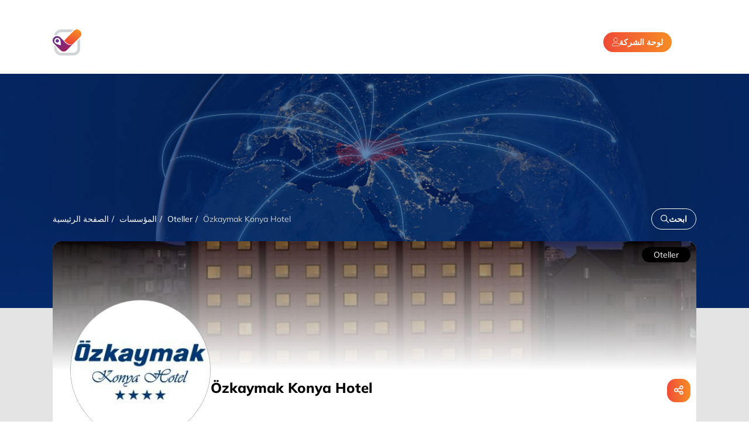

--- FILE ---
content_type: text/html; charset=utf-8
request_url: https://listofcompany.com/ar/kurumlar/oteller-c-3/ozkaymak-konya-hotel-c-6
body_size: 35839
content:
<!DOCTYPE html>
<html lang="ar">
<head>
    

    <meta charset="utf-8"/>
    <meta name="viewport" content="width=device-width, initial-scale=1, maximum-scale=1.0, user-scalable=no"/>
        <meta name="robots" content="index, follow">
    <meta https-equiv="X-UA-Compatible" content="IE=edge,chrome=1">
        <title>&#xD6;zkaymak Konya Hotel - Oteller - &#x627;&#x644;&#x645;&#x624;&#x633;&#x633;&#x627;&#x62A; - &#x642;&#x627;&#x626;&#x645;&#x629; &#x627;&#x644;&#x634;&#x631;&#x643;&#x627;&#x62A;</title>
        <meta property="og:title" content="&#xD6;zkaymak Konya Hotel - Oteller - &#x627;&#x644;&#x645;&#x624;&#x633;&#x633;&#x627;&#x62A; - &#x642;&#x627;&#x626;&#x645;&#x629; &#x627;&#x644;&#x634;&#x631;&#x643;&#x627;&#x62A;"/>
        <meta name="abstract" content="Özkaymak Konya Hotel"/>
        <meta name="description" content="Listofcompany.com&#x60C; &quot;&#x635;&#x646;&#x627;&#x639;&#x629; &#x648;&#x62A;&#x62E;&#x632;&#x64A;&#x646; &#x642;&#x648;&#x646;&#x64A;&#x629;&quot; &#x647;&#x648; &#x628;&#x648;&#x627;&#x628;&#x629; &#x628;&#x62D;&#x62B; &#x62A;&#x648;&#x641;&#x631; &#x627;&#x644;&#x648;&#x635;&#x648;&#x644; &#x625;&#x644;&#x649; &#x645;&#x639;&#x644;&#x648;&#x645;&#x627;&#x62A; &#x648;&#x645;&#x646;&#x62A;&#x62C;&#x627;&#x62A; &#x627;&#x644;&#x634;&#x631;&#x643;&#x627;&#x62A;."/>
        <meta property="og:description" content="Listofcompany.com&#x60C; &quot;&#x635;&#x646;&#x627;&#x639;&#x629; &#x648;&#x62A;&#x62E;&#x632;&#x64A;&#x646; &#x642;&#x648;&#x646;&#x64A;&#x629;&quot; &#x647;&#x648; &#x628;&#x648;&#x627;&#x628;&#x629; &#x628;&#x62D;&#x62B; &#x62A;&#x648;&#x641;&#x631; &#x627;&#x644;&#x648;&#x635;&#x648;&#x644; &#x625;&#x644;&#x649; &#x645;&#x639;&#x644;&#x648;&#x645;&#x627;&#x62A; &#x648;&#x645;&#x646;&#x62A;&#x62C;&#x627;&#x62A; &#x627;&#x644;&#x634;&#x631;&#x643;&#x627;&#x62A;."/>
        <meta name="keywords" content="özkaymak konya hotel,listofcompany,company,listof"/>
<!-- Google Tag Manager -->
<script>(function(w,d,s,l,i){w[l]=w[l]||[];w[l].push({'gtm.start':
new Date().getTime(),event:'gtm.js'});var f=d.getElementsByTagName(s)[0],
j=d.createElement(s),dl=l!='dataLayer'?'&l='+l:'';j.async=true;j.src=
'https://www.googletagmanager.com/gtm.js?id='+i+dl;f.parentNode.insertBefore(j,f);
})(window,document,'script','dataLayer','GTM-WLN297JG');</script>
<!-- End Google Tag Manager -->

<!-- Google tag (gtag.js) -->
<script async src="https://www.googletagmanager.com/gtag/js?id=G-CZS47TCNSL"></script>
<script>
  window.dataLayer = window.dataLayer || [];
  function gtag(){dataLayer.push(arguments);}
  gtag('js', new Date());
  gtag('config', 'G-CZS47TCNSL');
  gtag('config', 'AW-17238353322');
</script>


<!-- Meta Pixel Code -->
<script>
!function(f,b,e,v,n,t,s)
{if(f.fbq)return;n=f.fbq=function(){n.callMethod?
n.callMethod.apply(n,arguments):n.queue.push(arguments)};
if(!f._fbq)f._fbq=n;n.push=n;n.loaded=!0;n.version='2.0';
n.queue=[];t=b.createElement(e);t.async=!0;
t.src=v;s=b.getElementsByTagName(e)[0];
s.parentNode.insertBefore(t,s)}(window, document,'script',
'https://connect.facebook.net/en_US/fbevents.js');
fbq('init', '1409114013566101');
fbq('track', 'PageView');
</script>
<noscript><img height="1" width="1" style="display:none"
src="https://www.facebook.com/tr?id=1409114013566101&ev=PageView&noscript=1"
/></noscript>
<!-- End Meta Pixel Code -->    <base href="/">
        <link rel="alternate" href="https://www.listofcompany.com//tr/kurumlar/oteller-c-3/ozkaymak-konya-hotel-c-6" hreflang="tr"/>
        <link rel="alternate" href="https://www.listofcompany.com//en/institutions/hotels-c-3/ozkaymak-konya-hotel-c-6" hreflang="en"/>
        <link rel="alternate" href="https://www.listofcompany.com//fr/kurumlar/les-h&#xF4;tels-c-3/ozkaymak-konya-hotel-c-6" hreflang="fr"/>
        <link rel="alternate" href="https://www.listofcompany.com//de/kurumlar/hoteles-c-3/ozkaymak-konya-hotel-c-6" hreflang="de"/>
        <link rel="alternate" href="https://www.listofcompany.com//ar/kurumlar/oteller-c-3/ozkaymak-konya-hotel-c-6" hreflang="ar"/>
        <link rel="alternate" href="https://www.listofcompany.com//ru/kurumlar/&#x43E;&#x442;&#x435;&#x43B;&#x438;-c-3/ozkaymak-konya-hotel-c-6" hreflang="ru"/>
        <link rel="alternate" href="https://www.listofcompany.com//es/kurumlar/hoteles-c-3/ozkaymak-konya-hotel-c-6" hreflang="es"/>
        <link rel="alternate" href="https://www.listofcompany.com//ko/kurumlar/oteller-c-3/ozkaymak-konya-hotel-c-6" hreflang="ko"/>
    <meta property="og:type" content="article"/>
    <meta property="og:url" content="https://listofcompany.com/ar/kurumlar/oteller-c-3/ozkaymak-konya-hotel-c-6"/>
    <meta property="og:site_name" content="listofcompany.com"/>
    <link rel="apple-touch-icon" sizes="57x57" href="/assets/favicon/apple-icon-57x57.png">
    <link rel="apple-touch-icon" sizes="60x60" href="/assets/favicon/apple-icon-60x60.png">
    <link rel="apple-touch-icon" sizes="72x72" href="/assets/favicon/apple-icon-72x72.png">
    <link rel="apple-touch-icon" sizes="76x76" href="/assets/favicon/apple-icon-76x76.png">
    <link rel="apple-touch-icon" sizes="114x114" href="/assets/favicon/apple-icon-114x114.png">
    <link rel="apple-touch-icon" sizes="120x120" href="/assets/favicon/apple-icon-120x120.png">
    <link rel="apple-touch-icon" sizes="144x144" href="/assets/favicon/apple-icon-144x144.png">
    <link rel="apple-touch-icon" sizes="152x152" href="/assets/favicon/apple-icon-152x152.png">
    <link rel="apple-touch-icon" sizes="180x180" href="/assets/favicon/apple-icon-180x180.png">
    <link rel="icon" type="image/png" sizes="192x192" href="/assets/favicon/android-icon-192x192.png">
    <link rel="icon" type="image/png" sizes="32x32" href="/assets/favicon/favicon-32x32.png">
    <link rel="icon" type="image/png" sizes="96x96" href="/assets/favicon/favicon-96x96.png">
    <link rel="icon" type="image/png" sizes="16x16" href="/assets/favicon/favicon-16x16.png">
    <link rel="manifest" href="/assets/favicon/manifest.json">
    <meta name="msapplication-TileColor" content="#ffffff">
    <meta name="msapplication-TileImage" content="/assets/favicon/ms-icon-144x144.png">
    <meta name="theme-color" content="#ffffff">

    <link rel="stylesheet" href="/dist/css/site.css?v=GbO9SRLLqQqdP4uq-gM2iPHLj58MnA0NFqzjhgdG0UQ" />
    <link rel="stylesheet" href="/dist/css/vendors/vendor.base.css?v=yEnYAJskAt8W4AdOur4YOHvSoTnxkilX9A_x2Q4F9L8" />
    
    <link rel="stylesheet" href="/dist/css/modules/company-detail.module.css?v=2Cm_0z0Pvajlm1tgPt4gqUeQpjDI7xObPkM8xNGG4oU" />

        <script type='text/javascript' src='https://platform-api.sharethis.com/js/sharethis.js#property=66783bc4c3241b001a91b167&amp;product=sop' async='async'></script>
    <link rel="stylesheet" href="/dist/css/vendors/vendor.icon-font.css" as="style">
</head>
<body data-language="ar">

<header class="header">
    <div class="container container-padding container-flex flex-gap--15">
        <a href="/ar" class="header__logo" title="Site-logo-title">
            <img class="header__logo-image header__logo-image--dark" src="/dist/img/logos/loc-logo.svg" alt="ListofCompany.com" width="232" height="49" loading="lazy" />
            <img class="header__logo-image header__logo-image--light" src="/dist/img/logos/loc-logo-white-color.svg" alt="ListofCompany.com" width="232" height="49" loading="lazy" />
        </a>
            <div class="header__company-panel header__company-panel--mobile">
                <a href="//company.listofcompany.com/" class="button button-color--orange button--radius" target="_blank" rel="sponsored">
                    <i class="fa-thin fa-user button__icon"></i>
                </a>
            </div>
        <div class="header__menu">
            <a href="javascript:void(0);" class="header__menu-opener">
                <span class="header__menu-opener-icon">
                    <span class="header__menu-opener-icon-line"></span>
                </span>
            </a>
        </div>
        <div class="header__fixer"></div>
            <div class="header__company-panel">
                <a href="//company.listofcompany.com/" class="button button-color--orange button--radius" target="_blank" rel="sponsored">
                    <i class="fa-thin fa-user button__icon"></i>
                    <span class="button__text">&#x644;&#x648;&#x62D;&#x629; &#x627;&#x644;&#x634;&#x631;&#x643;&#x629;</span>
                </a>
            </div>
        <div class="header__language">
            <a href="javascript:void(0);" class="header__language-opener flex flex-align-items--center flex-gap--10 language-opener">
                <i class="fa-thin fa-globe header__language-opener-icon"></i>
                <span class="header__language-opener-text">AR</span>
                <i class="fa-regular fa-angle-down header__language-opener-down"></i>
            </a>
        </div>
    </div>
</header>


<nav class="nav" style="background-image: url('/dist/img/backgrounds/menu-drop-bg.jpg');" default-background="url(/dist/img/backgrounds/menu-drop-bg.jpg)" data-initial-open="false">
    <div class="container container-padding">
        <div class="nav--mobile-container">
            <a href="/ar" class="nav__logo" title="Site-logo-title">
                <img class="nav__logo-image" src="/dist/img/logos/loc-logo.svg" alt="ListofCompany.com" width="232" height="49" loading="lazy" />
            </a>
            <div class="nav__menu">
                <a href="javascript:void(0);" class="nav__menu-item nav__menu-item--only-mobile language-opener">
                    <span class="nav__menu-item-icon">
                        <i class="fa-thin fa-globe"></i>
                    </span>
                    <span class="nav__menu-item-text">Dil Se&#xE7;imi: AR</span>
                </a>
                    <a
                        href="/ar/firma-sektorleri"
                        class="nav__menu-item "
                        target="_self"
                        data-open-index="1"
                        data-open-background="url(/dist/img/backgrounds/menu-drop-bg.jpg)">
                        <span class="nav__menu-item-icon">
                                <i class="fa-duotone fa-bag-shopping-minus"></i>
                        </span>
                        <span class="nav__menu-item-text">&#x627;&#x644;&#x642;&#x637;&#x627;&#x639;&#x627;&#x62A;</span>
                            <span class=" nav__menu-item-drop-icon">
                                <i class="fa-light fa-angle-right"></i>
                            </span>
                    </a>
                    <a
                        href="/ar/urun-sektorleri"
                        class="nav__menu-item "
                        target="_self"
                        data-open-index="2"
                        data-open-background="url(/dist/img/backgrounds/menu-drop-bg.jpg)">
                        <span class="nav__menu-item-icon">
                                <i class="fa-duotone fa-conveyor-belt-arm"></i>
                        </span>
                        <span class="nav__menu-item-text">&#x645;&#x646;&#x62A;&#x62C;&#x627;&#x62A;</span>
                            <span class=" nav__menu-item-drop-icon">
                                <i class="fa-light fa-angle-right"></i>
                            </span>
                    </a>
                    <a
                        href="/ar/sayfalar/&#x627;&#x644;&#x62A;&#x627;&#x631;&#x64A;&#x62E;-&#x648;&#x627;&#x644;&#x633;&#x64A;&#x627;&#x62D;&#x629;-c-31"
                        class="nav__menu-item nav__menu-item--active"
                        target="_self"
                        data-open-index="3"
                        data-open-background="url(/image/menu-drop-image/konya-d34794f7-3e7b-4bed-9d08-c1bf240d46a8.jpg)">
                        <span class="nav__menu-item-icon">
                                <i class="fa-duotone fa-city"></i>
                        </span>
                        <span class="nav__menu-item-text">&#x642;&#x648;&#x646;&#x64A;&#x627;</span>
                            <span class=" nav__menu-item-drop-icon">
                                <i class="fa-light fa-angle-right"></i>
                            </span>
                    </a>
                    <a
                        href="/ar/etkinlikler"
                        class="nav__menu-item "
                        target="_self"
                        data-open-index="-1"
                        data-open-background="url(/dist/img/backgrounds/menu-drop-bg.jpg)">
                        <span class="nav__menu-item-icon">
                                <i class="fa-duotone fa-calendar-days"></i>
                        </span>
                        <span class="nav__menu-item-text">&#x627;&#x644;&#x623;&#x646;&#x634;&#x637;&#x629;</span>
                    </a>
                    <a
                        href="/ar/destek/sik-sorulan-sorular"
                        class="nav__menu-item "
                        target="_self"
                        data-open-index="5"
                        data-open-background="url(/image/menu-drop-image/destekler-1ccb14ca-5fed-4821-b3d3-0ec57a4e9cae.jpg)">
                        <span class="nav__menu-item-icon">
                                <i class="fa-duotone fa-ticket"></i>
                        </span>
                        <span class="nav__menu-item-text">&#x627;&#x644;&#x62F;&#x639;&#x645; </span>
                            <span class=" nav__menu-item-drop-icon">
                                <i class="fa-light fa-angle-right"></i>
                            </span>
                    </a>
                    <a
                        href="/ar/talepler"
                        class="nav__menu-item "
                        target="_self"
                        data-open-index="6"
                        data-open-background="url(/image/menu-drop-image/talepler-8c473fe2-cd78-4d2f-b1c3-6a7bf71e5a15.jpg)">
                        <span class="nav__menu-item-icon">
                                <i class="fa-duotone fa-hand-point-up"></i>
                        </span>
                        <span class="nav__menu-item-text">&#x627;&#x644;&#x637;&#x644;&#x628;&#x627;&#x62A; </span>
                            <span class=" nav__menu-item-drop-icon">
                                <i class="fa-light fa-angle-right"></i>
                            </span>
                    </a>
                    <a
                        href="/ar/harmonized-system"
                        class="nav__menu-item "
                        target="_self"
                        data-open-index="7"
                        data-open-background="url(/image/menu-drop-image/gtip-arama-122d5bf9-e1e1-49f9-a2f1-c39572ab231a.jpg)">
                        <span class="nav__menu-item-icon">
                                <i class="fa-duotone fa-rectangle-barcode"></i>
                        </span>
                        <span class="nav__menu-item-text">&#x628;&#x62D;&#x62B; GTIP</span>
                            <span class=" nav__menu-item-drop-icon">
                                <i class="fa-light fa-angle-right"></i>
                            </span>
                    </a>
                    <a
                        href="/ar/sayfalar/&#x645;&#x627;-&#x647;&#x648;-&#x627;&#x644;&#x62A;&#x635;&#x62F;&#x64A;&#x631;-c-40"
                        class="nav__menu-item "
                        target="_self"
                        data-open-index="8"
                        data-open-background="url(/image/menu-drop-image/blog-49f7e9a2-721c-4104-899f-84afea3ec10c.jpg)">
                        <span class="nav__menu-item-icon">
                                <i class="fa-duotone fa-blog"></i>
                        </span>
                        <span class="nav__menu-item-text">&#x645;&#x62F;&#x648;&#x646;&#x629;</span>
                            <span class=" nav__menu-item-drop-icon">
                                <i class="fa-light fa-angle-right"></i>
                            </span>
                    </a>
                    <a
                        href="/ar/destek/iletisim"
                        class="nav__menu-item "
                        target="_self"
                        data-open-index="-1"
                        data-open-background="url(/dist/img/backgrounds/menu-drop-bg.jpg)">
                        <span class="nav__menu-item-icon">
                                <i class="fa-duotone fa-message-text"></i>
                        </span>
                        <span class="nav__menu-item-text">&#x627;&#x62A;&#x635;&#x627;&#x644;&#x627;&#x62A;</span>
                    </a>
                    <a
                        href="//www.b2bmeetingstr.com/"
                        class="nav__menu-item "
                        target="_blank"
                        data-open-index="-1"
                        data-open-background="url(/dist/img/backgrounds/menu-drop-bg.jpg)">
                        <span class="nav__menu-item-icon">
                                    <img class="nav__menu-item-icon--image" src="/dist/img/logos/b2b-icon.svg" alt="B2B Meetings" width="17" height="20" loading="lazy" />
                        </span>
                        <span class="nav__menu-item-text">B2B Meetings</span>
                    </a>
                    <a
                        href="/ar/favoriler"
                        class="nav__menu-item favorite-list "
                        target="_self"
                        data-open-index="-1"
                        data-open-background="url(/dist/img/backgrounds/menu-drop-bg.jpg)">
                        <span class="nav__menu-item-icon">
                                    <img class="nav__menu-item-icon--image nav__menu-item-icon--image-fav" src="/dist/img/icons/checkbox-checked.png?w=60&amp;h=60&amp;mode=crop&amp;format=webp&amp;quality=80&amp;" alt="&#x627;&#x644;&#x627;&#x645;&#x648;&#x631; &#x627;&#x644;&#x62A;&#x64A; &#x627;&#x647;&#x62A;&#x645; &#x628;&#x647;&#x627;" width="60" height="60" loading="lazy" />
                        </span>
                        <span class="nav__menu-item-text">&#x627;&#x644;&#x627;&#x645;&#x648;&#x631; &#x627;&#x644;&#x62A;&#x64A; &#x627;&#x647;&#x62A;&#x645; &#x628;&#x647;&#x627;</span>
                    </a>
            </div>
        </div>
    </div>
    <div class="nav__drop"
         data-load-url="/{{culture}}/Other/"
         data-load-sub-sector="MenuSubSectors?sectorId="
         data-load-company="MenuCompanies?sectorId="
         data-load-group="MenuProductGroups?sectorId="
         data-load-product="MenuProducts?groupId=">
            <div class="nav__drop-item" data-content-index="1">
                        <div class="container container-padding">
                            <a href="#" class="nav__drop-item-back">
                                <i class="fa-light fa-arrow-left"></i><span>&#x627;&#x631;&#x62C;&#x639;</span>
                            </a>
                            <div class="big-menu">
                                <div class="big-menu__column">
                                        <div class="big-menu__column-item">
                                            <a href="/ar/firmalar?page=1&amp;sectors=12&amp;order=0&amp;show=0" class="big-menu__column-item-link big-menu__column-item-sector"
                                               style="border-color: #f361af;"
                                               data-load-next="company-direct"
                                               data-load-id="12">
                                                <span class="big-menu__column-item-sector-color" style="background-color: #f361af;"></span>
                                                <span class="big-menu__column-item-sector-text">&#x623;&#x634;&#x64A;&#x627;&#x621; &#x644;&#x644;&#x647;&#x62F;&#x627;&#x64A;&#x627;</span>
                                            </a>
                                        </div>
                                        <div class="big-menu__column-item">
                                            <a href="/ar/firmalar?page=1&amp;sectors=37&amp;order=0&amp;show=0" class="big-menu__column-item-link big-menu__column-item-sector"
                                               style="border-color: #005585;"
                                               data-load-next="company-direct"
                                               data-load-id="37">
                                                <span class="big-menu__column-item-sector-color" style="background-color: #005585;"></span>
                                                <span class="big-menu__column-item-sector-text">&#x623;&#x646;&#x638;&#x645;&#x629; &#x627;&#x644;&#x62A;&#x62F;&#x641;&#x626;&#x629; &#x648;&#x627;&#x644;&#x62A;&#x628;&#x631;&#x64A;&#x62F;</span>
                                            </a>
                                        </div>
                                        <div class="big-menu__column-item">
                                            <a href="/ar/firmalar?page=1&amp;sectors=29&amp;order=0&amp;show=0" class="big-menu__column-item-link big-menu__column-item-sector"
                                               style="border-color: #76b39d;"
                                               data-load-next="company-direct"
                                               data-load-id="29">
                                                <span class="big-menu__column-item-sector-color" style="background-color: #76b39d;"></span>
                                                <span class="big-menu__column-item-sector-text">&#x627;&#x644;&#x625;&#x639;&#x644;&#x627;&#x646; &#x648;&#x627;&#x644;&#x644;&#x627;&#x641;&#x62A;&#x627;&#x62A;</span>
                                            </a>
                                        </div>
                                        <div class="big-menu__column-item">
                                            <a href="/ar/firmalar?page=1&amp;sectors=25&amp;order=0&amp;show=0" class="big-menu__column-item-link big-menu__column-item-sector"
                                               style="border-color: #808c8e;"
                                               data-load-next="company-direct"
                                               data-load-id="25">
                                                <span class="big-menu__column-item-sector-color" style="background-color: #808c8e;"></span>
                                                <span class="big-menu__column-item-sector-text">&#x627;&#x644;&#x628;&#x646;&#x627;&#x621;</span>
                                            </a>
                                        </div>
                                        <div class="big-menu__column-item">
                                            <a href="/ar/firmalar?page=1&amp;sectors=43&amp;order=0&amp;show=0" class="big-menu__column-item-link big-menu__column-item-sector"
                                               style="border-color: #35bcbf;"
                                               data-load-next="company-direct"
                                               data-load-id="43">
                                                <span class="big-menu__column-item-sector-color" style="background-color: #35bcbf;"></span>
                                                <span class="big-menu__column-item-sector-text">&#x627;&#x644;&#x62A;&#x62C;&#x627;&#x631;&#x629; &#x627;&#x644;&#x62E;&#x627;&#x631;&#x62C;&#x64A;&#x629;</span>
                                            </a>
                                        </div>
                                        <div class="big-menu__column-item">
                                            <a href="/ar/firmalar?page=1&amp;sectors=9&amp;order=0&amp;show=0" class="big-menu__column-item-link big-menu__column-item-sector"
                                               style="border-color: #b35e13;"
                                               data-load-next="company-direct"
                                               data-load-id="9">
                                                <span class="big-menu__column-item-sector-color" style="background-color: #b35e13;"></span>
                                                <span class="big-menu__column-item-sector-text">&#x627;&#x644;&#x633;&#x628;&#x627;&#x643;&#x629;</span>
                                            </a>
                                        </div>
                                        <div class="big-menu__column-item">
                                            <a href="/ar/firmalar?page=1&amp;sectors=40&amp;order=0&amp;show=0" class="big-menu__column-item-link big-menu__column-item-sector"
                                               style="border-color: #f6a9ce;"
                                               data-load-next="company-direct"
                                               data-load-id="40">
                                                <span class="big-menu__column-item-sector-color" style="background-color: #f6a9ce;"></span>
                                                <span class="big-menu__column-item-sector-text">&#x627;&#x644;&#x645;&#x633;&#x62A;&#x644;&#x632;&#x645;&#x627;&#x62A; &#x627;&#x644;&#x645;&#x646;&#x632;&#x644;&#x64A;&#x629;</span>
                                            </a>
                                        </div>
                                        <div class="big-menu__column-item">
                                            <a href="/ar/firmalar?page=1&amp;sectors=39&amp;order=0&amp;show=0" class="big-menu__column-item-link big-menu__column-item-sector"
                                               style="border-color: #70a3c4;"
                                               data-load-next="company-direct"
                                               data-load-id="39">
                                                <span class="big-menu__column-item-sector-color" style="background-color: #70a3c4;"></span>
                                                <span class="big-menu__column-item-sector-text">&#x627;&#x644;&#x645;&#x637;&#x627;&#x628;&#x62E; &#x627;&#x644;&#x635;&#x646;&#x627;&#x639;&#x64A;&#x629; </span>
                                            </a>
                                        </div>
                                        <div class="big-menu__column-item">
                                            <a href="/ar/firmalar?page=1&amp;sectors=38&amp;order=0&amp;show=0" class="big-menu__column-item-link big-menu__column-item-sector"
                                               style="border-color: #9c9c9c;"
                                               data-load-next="company-direct"
                                               data-load-id="38">
                                                <span class="big-menu__column-item-sector-color" style="background-color: #9c9c9c;"></span>
                                                <span class="big-menu__column-item-sector-text">&#x627;&#x644;&#x645;&#x639;&#x62F;&#x627;&#x62A; &#x639;&#x644;&#x649; &#x627;&#x644;&#x633;&#x64A;&#x627;&#x631;&#x629;</span>
                                            </a>
                                        </div>
                                        <div class="big-menu__column-item">
                                            <a href="/ar/firmalar?page=1&amp;sectors=46&amp;order=0&amp;show=0" class="big-menu__column-item-link big-menu__column-item-sector"
                                               style="border-color: #495664;"
                                               data-load-next="company-direct"
                                               data-load-id="46">
                                                <span class="big-menu__column-item-sector-color" style="background-color: #495664;"></span>
                                                <span class="big-menu__column-item-sector-text">&#x627;&#x644;&#x645;&#x643;&#x627;&#x626;&#x646; </span>
                                            </a>
                                        </div>
                                        <div class="big-menu__column-item">
                                            <a href="/ar/firmalar?page=1&amp;sectors=18&amp;order=0&amp;show=0" class="big-menu__column-item-link big-menu__column-item-sector"
                                               style="border-color: #8bc34a;"
                                               data-load-next="company-direct"
                                               data-load-id="18">
                                                <span class="big-menu__column-item-sector-color" style="background-color: #8bc34a;"></span>
                                                <span class="big-menu__column-item-sector-text">&#x627;&#x644;&#x645;&#x643;&#x627;&#x626;&#x646; &#x627;&#x644;&#x632;&#x631;&#x627;&#x639;&#x629; &#x648; &#x62A;&#x631;&#x628;&#x64A;&#x629; &#x627;&#x644;&#x62D;&#x64A;&#x648;&#x627;&#x646;&#x627;&#x62A;</span>
                                            </a>
                                        </div>
                                        <div class="big-menu__column-item">
                                            <a href="/ar/firmalar?page=1&amp;sectors=4&amp;order=0&amp;show=0" class="big-menu__column-item-link big-menu__column-item-sector"
                                               style="border-color: #6274b8;"
                                               data-load-next="company-direct"
                                               data-load-id="4">
                                                <span class="big-menu__column-item-sector-color" style="background-color: #6274b8;"></span>
                                                <span class="big-menu__column-item-sector-text">&#x627;&#x644;&#x645;&#x644;&#x627;&#x628;&#x633;</span>
                                            </a>
                                        </div>
                                        <div class="big-menu__column-item">
                                            <a href="/ar/firmalar?page=1&amp;sectors=11&amp;order=0&amp;show=0" class="big-menu__column-item-link big-menu__column-item-sector"
                                               style="border-color: #c62727;"
                                               data-load-next="company-direct"
                                               data-load-id="11">
                                                <span class="big-menu__column-item-sector-color" style="background-color: #c62727;"></span>
                                                <span class="big-menu__column-item-sector-text">&#x627;&#x644;&#x645;&#x646;&#x62A;&#x62C;&#x627;&#x62A; &#x627;&#x644;&#x63A;&#x630;&#x627;&#x626;&#x64A;&#x629; &#x648; &#x627;&#x644;&#x632;&#x631;&#x627;&#x639;&#x64A;&#x629; </span>
                                            </a>
                                        </div>
                                        <div class="big-menu__column-item">
                                            <a href="/ar/firmalar?page=1&amp;sectors=14&amp;order=0&amp;show=0" class="big-menu__column-item-link big-menu__column-item-sector"
                                               style="border-color: #fd6378;"
                                               data-load-next="company-direct"
                                               data-load-id="14">
                                                <span class="big-menu__column-item-sector-color" style="background-color: #fd6378;"></span>
                                                <span class="big-menu__column-item-sector-text">&#x627;&#x644;&#x645;&#x648;&#x627;&#x62F; &#x627;&#x644;&#x643;&#x64A;&#x645;&#x627;&#x648;&#x64A;&#x629;</span>
                                            </a>
                                        </div>
                                        <div class="big-menu__column-item">
                                            <a href="/ar/firmalar?page=1&amp;sectors=2&amp;order=0&amp;show=0" class="big-menu__column-item-link big-menu__column-item-sector"
                                               style="border-color: #65799b;"
                                               data-load-next="company-direct"
                                               data-load-id="2">
                                                <span class="big-menu__column-item-sector-color" style="background-color: #65799b;"></span>
                                                <span class="big-menu__column-item-sector-text">&#x628;&#x644;&#x627;&#x633;&#x62A;&#x64A;&#x643;</span>
                                            </a>
                                        </div>
                                        <div class="big-menu__column-item">
                                            <a href="/ar/firmalar?page=1&amp;sectors=8&amp;order=0&amp;show=0" class="big-menu__column-item-link big-menu__column-item-sector"
                                               style="border-color: #22c7a9;"
                                               data-load-next="company-direct"
                                               data-load-id="8">
                                                <span class="big-menu__column-item-sector-color" style="background-color: #22c7a9;"></span>
                                                <span class="big-menu__column-item-sector-text">&#x62D;&#x630;&#x627;&#x621;</span>
                                            </a>
                                        </div>
                                        <div class="big-menu__column-item">
                                            <a href="/ar/firmalar?page=1&amp;sectors=61&amp;order=0&amp;show=0" class="big-menu__column-item-link big-menu__column-item-sector"
                                               style="border-color: #000000;"
                                               data-load-next="company-direct"
                                               data-load-id="61">
                                                <span class="big-menu__column-item-sector-color" style="background-color: #000000;"></span>
                                                <span class="big-menu__column-item-sector-text">&#x634;&#x631;&#x643;&#x627;&#x62A; &#x642;&#x637;&#x627;&#x639; &#x627;&#x644;&#x62E;&#x62F;&#x645;&#x627;&#x62A; &#x641;&#x64A; &#x642;&#x648;&#x646;&#x64A;&#x629;</span>
                                            </a>
                                        </div>
                                        <div class="big-menu__column-item">
                                            <a href="/ar/firmalar?page=1&amp;sectors=3&amp;order=0&amp;show=0" class="big-menu__column-item-link big-menu__column-item-sector"
                                               style="border-color: #2ca4bf;"
                                               data-load-next="company-direct"
                                               data-load-id="3">
                                                <span class="big-menu__column-item-sector-color" style="background-color: #2ca4bf;"></span>
                                                <span class="big-menu__column-item-sector-text">&#x635;&#x62D;&#x629;</span>
                                            </a>
                                        </div>
                                        <div class="big-menu__column-item">
                                            <a href="/ar/firmalar?page=1&amp;sectors=28&amp;order=0&amp;show=0" class="big-menu__column-item-link big-menu__column-item-sector"
                                               style="border-color: #de774e;"
                                               data-load-next="company-direct"
                                               data-load-id="28">
                                                <span class="big-menu__column-item-sector-color" style="background-color: #de774e;"></span>
                                                <span class="big-menu__column-item-sector-text">&#x635;&#x646;&#x627;&#x639;&#x629; &#x627;&#x644;&#x62F;&#x641;&#x627;&#x639;</span>
                                            </a>
                                        </div>
                                        <div class="big-menu__column-item">
                                            <a href="/ar/firmalar?page=1&amp;sectors=19&amp;order=0&amp;show=0" class="big-menu__column-item-link big-menu__column-item-sector"
                                               style="border-color: #8e8b82;"
                                               data-load-next="company-direct"
                                               data-load-id="19">
                                                <span class="big-menu__column-item-sector-color" style="background-color: #8e8b82;"></span>
                                                <span class="big-menu__column-item-sector-text">&#x642;&#x637;&#x639;&#x629; &#x627;&#x644;&#x63A;&#x64A;&#x627;&#x631; &#x644;&#x633;&#x64A;&#x627;&#x631;&#x629;</span>
                                            </a>
                                        </div>
                                        <div class="big-menu__column-item">
                                            <a href="/ar/firmalar?page=1&amp;sectors=30&amp;order=0&amp;show=0" class="big-menu__column-item-link big-menu__column-item-sector"
                                               style="border-color: #182952;"
                                               data-load-next="company-direct"
                                               data-load-id="30">
                                                <span class="big-menu__column-item-sector-color" style="background-color: #182952;"></span>
                                                <span class="big-menu__column-item-sector-text">&#x643;&#x647;&#x631;&#x628;&#x627;&#x626;&#x64A;&#x629; - &#x625;&#x644;&#x643;&#x62A;&#x631;&#x648;&#x646;&#x64A;&#x627;&#x62A;</span>
                                            </a>
                                        </div>
                                        <div class="big-menu__column-item">
                                            <a href="/ar/firmalar?page=1&amp;sectors=1&amp;order=0&amp;show=0" class="big-menu__column-item-link big-menu__column-item-sector"
                                               style="border-color: #a13913;"
                                               data-load-next="company-direct"
                                               data-load-id="1">
                                                <span class="big-menu__column-item-sector-color" style="background-color: #a13913;"></span>
                                                <span class="big-menu__column-item-sector-text">&#x645;&#x627;&#x626;&#x64A;</span>
                                            </a>
                                        </div>
                                        <div class="big-menu__column-item">
                                            <a href="/ar/firmalar?page=1&amp;sectors=7&amp;order=0&amp;show=0" class="big-menu__column-item-link big-menu__column-item-sector"
                                               style="border-color: #94b185;"
                                               data-load-next="company-direct"
                                               data-load-id="7">
                                                <span class="big-menu__column-item-sector-color" style="background-color: #94b185;"></span>
                                                <span class="big-menu__column-item-sector-text">&#x645;&#x635;&#x639;&#x62F;</span>
                                            </a>
                                        </div>
                                        <div class="big-menu__column-item">
                                            <a href="/ar/firmalar?page=1&amp;sectors=45&amp;order=0&amp;show=0" class="big-menu__column-item-link big-menu__column-item-sector"
                                               style="border-color: #8c9194;"
                                               data-load-next="company-direct"
                                               data-load-id="45">
                                                <span class="big-menu__column-item-sector-color" style="background-color: #8c9194;"></span>
                                                <span class="big-menu__column-item-sector-text">&#x645;&#x646;&#x62A;&#x62C;&#x627;&#x62A; &#x627;&#x644;&#x645;&#x639;&#x627;&#x62F;&#x646;</span>
                                            </a>
                                        </div>
                                        <div class="big-menu__column-item">
                                            <a href="/ar/firmalar?page=1&amp;sectors=15&amp;order=0&amp;show=0" class="big-menu__column-item-link big-menu__column-item-sector"
                                               style="border-color: #21273d;"
                                               data-load-next="company-direct"
                                               data-load-id="15">
                                                <span class="big-menu__column-item-sector-color" style="background-color: #21273d;"></span>
                                                <span class="big-menu__column-item-sector-text">&#x645;&#x646;&#x62C;&#x645;</span>
                                            </a>
                                        </div>
                                        <div class="big-menu__column-item">
                                            <a href="/ar/firmalar?page=1&amp;sectors=16&amp;order=0&amp;show=0" class="big-menu__column-item-link big-menu__column-item-sector"
                                               style="border-color: #419ba6;"
                                               data-load-next="company-direct"
                                               data-load-id="16">
                                                <span class="big-menu__column-item-sector-color" style="background-color: #419ba6;"></span>
                                                <span class="big-menu__column-item-sector-text">&#x645;&#x648;&#x628;&#x64A;&#x644;&#x64A;&#x627;</span>
                                            </a>
                                        </div>
                                </div>
                            </div>
                        </div>
            </div>
            <div class="nav__drop-item" data-content-index="2">
                        <div class="container container-padding">
                            <a href="#" class="nav__drop-item-back">
                                <i class="fa-light fa-arrow-left"></i><span>&#x627;&#x631;&#x62C;&#x639;</span>
                            </a>
                            <div class="big-menu">
                                <div class="big-menu__column">
                                        <div class="big-menu__column-item">
                                            <a href="/ar/urun-gruplari/--c-12/" class="big-menu__column-item-link big-menu__column-item-sector"
                                               style="border-color: #f361af;"
                                               data-load-next="group"
                                               data-load-id="12">
                                                <span class="big-menu__column-item-sector-color" style="background-color: #f361af;"></span>
                                                <span class="big-menu__column-item-sector-text">&#x623;&#x634;&#x64A;&#x627;&#x621; &#x644;&#x644;&#x647;&#x62F;&#x627;&#x64A;&#x627;</span>
                                            </a>
                                        </div>
                                        <div class="big-menu__column-item">
                                            <a href="/ar/urun-gruplari/---c-37/" class="big-menu__column-item-link big-menu__column-item-sector"
                                               style="border-color: #005585;"
                                               data-load-next="group"
                                               data-load-id="37">
                                                <span class="big-menu__column-item-sector-color" style="background-color: #005585;"></span>
                                                <span class="big-menu__column-item-sector-text">&#x623;&#x646;&#x638;&#x645;&#x629; &#x627;&#x644;&#x62A;&#x62F;&#x641;&#x626;&#x629; &#x648;&#x627;&#x644;&#x62A;&#x628;&#x631;&#x64A;&#x62F;</span>
                                            </a>
                                        </div>
                                        <div class="big-menu__column-item">
                                            <a href="/ar/urun-gruplari/--c-29/" class="big-menu__column-item-link big-menu__column-item-sector"
                                               style="border-color: #76b39d;"
                                               data-load-next="group"
                                               data-load-id="29">
                                                <span class="big-menu__column-item-sector-color" style="background-color: #76b39d;"></span>
                                                <span class="big-menu__column-item-sector-text">&#x627;&#x644;&#x625;&#x639;&#x644;&#x627;&#x646; &#x648;&#x627;&#x644;&#x644;&#x627;&#x641;&#x62A;&#x627;&#x62A;</span>
                                            </a>
                                        </div>
                                        <div class="big-menu__column-item">
                                            <a href="/ar/urun-gruplari/-c-25/" class="big-menu__column-item-link big-menu__column-item-sector"
                                               style="border-color: #808c8e;"
                                               data-load-next="group"
                                               data-load-id="25">
                                                <span class="big-menu__column-item-sector-color" style="background-color: #808c8e;"></span>
                                                <span class="big-menu__column-item-sector-text">&#x627;&#x644;&#x628;&#x646;&#x627;&#x621;</span>
                                            </a>
                                        </div>
                                        <div class="big-menu__column-item">
                                            <a href="/ar/urun-gruplari/--c-43/" class="big-menu__column-item-link big-menu__column-item-sector"
                                               style="border-color: #35bcbf;"
                                               data-load-next="group"
                                               data-load-id="43">
                                                <span class="big-menu__column-item-sector-color" style="background-color: #35bcbf;"></span>
                                                <span class="big-menu__column-item-sector-text">&#x627;&#x644;&#x62A;&#x62C;&#x627;&#x631;&#x629; &#x627;&#x644;&#x62E;&#x627;&#x631;&#x62C;&#x64A;&#x629;</span>
                                            </a>
                                        </div>
                                        <div class="big-menu__column-item">
                                            <a href="/ar/urun-gruplari/-c-9/" class="big-menu__column-item-link big-menu__column-item-sector"
                                               style="border-color: #b35e13;"
                                               data-load-next="group"
                                               data-load-id="9">
                                                <span class="big-menu__column-item-sector-color" style="background-color: #b35e13;"></span>
                                                <span class="big-menu__column-item-sector-text">&#x627;&#x644;&#x633;&#x628;&#x627;&#x643;&#x629;</span>
                                            </a>
                                        </div>
                                        <div class="big-menu__column-item">
                                            <a href="/ar/urun-gruplari/--c-40/" class="big-menu__column-item-link big-menu__column-item-sector"
                                               style="border-color: #f6a9ce;"
                                               data-load-next="group"
                                               data-load-id="40">
                                                <span class="big-menu__column-item-sector-color" style="background-color: #f6a9ce;"></span>
                                                <span class="big-menu__column-item-sector-text">&#x627;&#x644;&#x645;&#x633;&#x62A;&#x644;&#x632;&#x645;&#x627;&#x62A; &#x627;&#x644;&#x645;&#x646;&#x632;&#x644;&#x64A;&#x629;</span>
                                            </a>
                                        </div>
                                        <div class="big-menu__column-item">
                                            <a href="/ar/urun-gruplari/---c-39/" class="big-menu__column-item-link big-menu__column-item-sector"
                                               style="border-color: #70a3c4;"
                                               data-load-next="group"
                                               data-load-id="39">
                                                <span class="big-menu__column-item-sector-color" style="background-color: #70a3c4;"></span>
                                                <span class="big-menu__column-item-sector-text">&#x627;&#x644;&#x645;&#x637;&#x627;&#x628;&#x62E; &#x627;&#x644;&#x635;&#x646;&#x627;&#x639;&#x64A;&#x629; </span>
                                            </a>
                                        </div>
                                        <div class="big-menu__column-item">
                                            <a href="/ar/urun-gruplari/---c-38/" class="big-menu__column-item-link big-menu__column-item-sector"
                                               style="border-color: #9c9c9c;"
                                               data-load-next="group"
                                               data-load-id="38">
                                                <span class="big-menu__column-item-sector-color" style="background-color: #9c9c9c;"></span>
                                                <span class="big-menu__column-item-sector-text">&#x627;&#x644;&#x645;&#x639;&#x62F;&#x627;&#x62A; &#x639;&#x644;&#x649; &#x627;&#x644;&#x633;&#x64A;&#x627;&#x631;&#x629;</span>
                                            </a>
                                        </div>
                                        <div class="big-menu__column-item">
                                            <a href="/ar/urun-gruplari/--c-46/" class="big-menu__column-item-link big-menu__column-item-sector"
                                               style="border-color: #495664;"
                                               data-load-next="group"
                                               data-load-id="46">
                                                <span class="big-menu__column-item-sector-color" style="background-color: #495664;"></span>
                                                <span class="big-menu__column-item-sector-text">&#x627;&#x644;&#x645;&#x643;&#x627;&#x626;&#x646; </span>
                                            </a>
                                        </div>
                                        <div class="big-menu__column-item">
                                            <a href="/ar/urun-gruplari/-----c-18/" class="big-menu__column-item-link big-menu__column-item-sector"
                                               style="border-color: #8bc34a;"
                                               data-load-next="group"
                                               data-load-id="18">
                                                <span class="big-menu__column-item-sector-color" style="background-color: #8bc34a;"></span>
                                                <span class="big-menu__column-item-sector-text">&#x627;&#x644;&#x645;&#x643;&#x627;&#x626;&#x646; &#x627;&#x644;&#x632;&#x631;&#x627;&#x639;&#x629; &#x648; &#x62A;&#x631;&#x628;&#x64A;&#x629; &#x627;&#x644;&#x62D;&#x64A;&#x648;&#x627;&#x646;&#x627;&#x62A;</span>
                                            </a>
                                        </div>
                                        <div class="big-menu__column-item">
                                            <a href="/ar/urun-gruplari/-c-4/" class="big-menu__column-item-link big-menu__column-item-sector"
                                               style="border-color: #6274b8;"
                                               data-load-next="group"
                                               data-load-id="4">
                                                <span class="big-menu__column-item-sector-color" style="background-color: #6274b8;"></span>
                                                <span class="big-menu__column-item-sector-text">&#x627;&#x644;&#x645;&#x644;&#x627;&#x628;&#x633;</span>
                                            </a>
                                        </div>
                                        <div class="big-menu__column-item">
                                            <a href="/ar/urun-gruplari/-----c-11/" class="big-menu__column-item-link big-menu__column-item-sector"
                                               style="border-color: #c62727;"
                                               data-load-next="group"
                                               data-load-id="11">
                                                <span class="big-menu__column-item-sector-color" style="background-color: #c62727;"></span>
                                                <span class="big-menu__column-item-sector-text">&#x627;&#x644;&#x645;&#x646;&#x62A;&#x62C;&#x627;&#x62A; &#x627;&#x644;&#x63A;&#x630;&#x627;&#x626;&#x64A;&#x629; &#x648; &#x627;&#x644;&#x632;&#x631;&#x627;&#x639;&#x64A;&#x629; </span>
                                            </a>
                                        </div>
                                        <div class="big-menu__column-item">
                                            <a href="/ar/urun-gruplari/--c-14/" class="big-menu__column-item-link big-menu__column-item-sector"
                                               style="border-color: #fd6378;"
                                               data-load-next="group"
                                               data-load-id="14">
                                                <span class="big-menu__column-item-sector-color" style="background-color: #fd6378;"></span>
                                                <span class="big-menu__column-item-sector-text">&#x627;&#x644;&#x645;&#x648;&#x627;&#x62F; &#x627;&#x644;&#x643;&#x64A;&#x645;&#x627;&#x648;&#x64A;&#x629;</span>
                                            </a>
                                        </div>
                                        <div class="big-menu__column-item">
                                            <a href="/ar/urun-gruplari/-c-2/" class="big-menu__column-item-link big-menu__column-item-sector"
                                               style="border-color: #65799b;"
                                               data-load-next="group"
                                               data-load-id="2">
                                                <span class="big-menu__column-item-sector-color" style="background-color: #65799b;"></span>
                                                <span class="big-menu__column-item-sector-text">&#x628;&#x644;&#x627;&#x633;&#x62A;&#x64A;&#x643;</span>
                                            </a>
                                        </div>
                                        <div class="big-menu__column-item">
                                            <a href="/ar/urun-gruplari/-c-8/" class="big-menu__column-item-link big-menu__column-item-sector"
                                               style="border-color: #22c7a9;"
                                               data-load-next="group"
                                               data-load-id="8">
                                                <span class="big-menu__column-item-sector-color" style="background-color: #22c7a9;"></span>
                                                <span class="big-menu__column-item-sector-text">&#x62D;&#x630;&#x627;&#x621;</span>
                                            </a>
                                        </div>
                                        <div class="big-menu__column-item">
                                            <a href="/ar/urun-gruplari/-----c-61/" class="big-menu__column-item-link big-menu__column-item-sector"
                                               style="border-color: #000000;"
                                               data-load-next="group"
                                               data-load-id="61">
                                                <span class="big-menu__column-item-sector-color" style="background-color: #000000;"></span>
                                                <span class="big-menu__column-item-sector-text">&#x634;&#x631;&#x643;&#x627;&#x62A; &#x642;&#x637;&#x627;&#x639; &#x627;&#x644;&#x62E;&#x62F;&#x645;&#x627;&#x62A; &#x641;&#x64A; &#x642;&#x648;&#x646;&#x64A;&#x629;</span>
                                            </a>
                                        </div>
                                        <div class="big-menu__column-item">
                                            <a href="/ar/urun-gruplari/-c-3/" class="big-menu__column-item-link big-menu__column-item-sector"
                                               style="border-color: #2ca4bf;"
                                               data-load-next="group"
                                               data-load-id="3">
                                                <span class="big-menu__column-item-sector-color" style="background-color: #2ca4bf;"></span>
                                                <span class="big-menu__column-item-sector-text">&#x635;&#x62D;&#x629;</span>
                                            </a>
                                        </div>
                                        <div class="big-menu__column-item">
                                            <a href="/ar/urun-gruplari/--c-28/" class="big-menu__column-item-link big-menu__column-item-sector"
                                               style="border-color: #de774e;"
                                               data-load-next="group"
                                               data-load-id="28">
                                                <span class="big-menu__column-item-sector-color" style="background-color: #de774e;"></span>
                                                <span class="big-menu__column-item-sector-text">&#x635;&#x646;&#x627;&#x639;&#x629; &#x627;&#x644;&#x62F;&#x641;&#x627;&#x639;</span>
                                            </a>
                                        </div>
                                        <div class="big-menu__column-item">
                                            <a href="/ar/urun-gruplari/---c-19/" class="big-menu__column-item-link big-menu__column-item-sector"
                                               style="border-color: #8e8b82;"
                                               data-load-next="group"
                                               data-load-id="19">
                                                <span class="big-menu__column-item-sector-color" style="background-color: #8e8b82;"></span>
                                                <span class="big-menu__column-item-sector-text">&#x642;&#x637;&#x639;&#x629; &#x627;&#x644;&#x63A;&#x64A;&#x627;&#x631; &#x644;&#x633;&#x64A;&#x627;&#x631;&#x629;</span>
                                            </a>
                                        </div>
                                        <div class="big-menu__column-item">
                                            <a href="/ar/urun-gruplari/----c-30/" class="big-menu__column-item-link big-menu__column-item-sector"
                                               style="border-color: #182952;"
                                               data-load-next="group"
                                               data-load-id="30">
                                                <span class="big-menu__column-item-sector-color" style="background-color: #182952;"></span>
                                                <span class="big-menu__column-item-sector-text">&#x643;&#x647;&#x631;&#x628;&#x627;&#x626;&#x64A;&#x629; - &#x625;&#x644;&#x643;&#x62A;&#x631;&#x648;&#x646;&#x64A;&#x627;&#x62A;</span>
                                            </a>
                                        </div>
                                        <div class="big-menu__column-item">
                                            <a href="/ar/urun-gruplari/-c-1/" class="big-menu__column-item-link big-menu__column-item-sector"
                                               style="border-color: #a13913;"
                                               data-load-next="group"
                                               data-load-id="1">
                                                <span class="big-menu__column-item-sector-color" style="background-color: #a13913;"></span>
                                                <span class="big-menu__column-item-sector-text">&#x645;&#x627;&#x626;&#x64A;</span>
                                            </a>
                                        </div>
                                        <div class="big-menu__column-item">
                                            <a href="/ar/urun-gruplari/-c-7/" class="big-menu__column-item-link big-menu__column-item-sector"
                                               style="border-color: #94b185;"
                                               data-load-next="group"
                                               data-load-id="7">
                                                <span class="big-menu__column-item-sector-color" style="background-color: #94b185;"></span>
                                                <span class="big-menu__column-item-sector-text">&#x645;&#x635;&#x639;&#x62F;</span>
                                            </a>
                                        </div>
                                        <div class="big-menu__column-item">
                                            <a href="/ar/urun-gruplari/--c-45/" class="big-menu__column-item-link big-menu__column-item-sector"
                                               style="border-color: #8c9194;"
                                               data-load-next="group"
                                               data-load-id="45">
                                                <span class="big-menu__column-item-sector-color" style="background-color: #8c9194;"></span>
                                                <span class="big-menu__column-item-sector-text">&#x645;&#x646;&#x62A;&#x62C;&#x627;&#x62A; &#x627;&#x644;&#x645;&#x639;&#x627;&#x62F;&#x646;</span>
                                            </a>
                                        </div>
                                        <div class="big-menu__column-item">
                                            <a href="/ar/urun-gruplari/-c-15/" class="big-menu__column-item-link big-menu__column-item-sector"
                                               style="border-color: #21273d;"
                                               data-load-next="group"
                                               data-load-id="15">
                                                <span class="big-menu__column-item-sector-color" style="background-color: #21273d;"></span>
                                                <span class="big-menu__column-item-sector-text">&#x645;&#x646;&#x62C;&#x645;</span>
                                            </a>
                                        </div>
                                        <div class="big-menu__column-item">
                                            <a href="/ar/urun-gruplari/-c-16/" class="big-menu__column-item-link big-menu__column-item-sector"
                                               style="border-color: #419ba6;"
                                               data-load-next="group"
                                               data-load-id="16">
                                                <span class="big-menu__column-item-sector-color" style="background-color: #419ba6;"></span>
                                                <span class="big-menu__column-item-sector-text">&#x645;&#x648;&#x628;&#x64A;&#x644;&#x64A;&#x627;</span>
                                            </a>
                                        </div>
                                        <div class="big-menu__column-item">
                                            <a href="/ar/urun-gruplari/--c-50/" class="big-menu__column-item-link big-menu__column-item-sector"
                                               style="border-color: #000;"
                                               data-load-next="group"
                                               data-load-id="50">
                                                <span class="big-menu__column-item-sector-color" style="background-color: #000;"></span>
                                                <span class="big-menu__column-item-sector-text">&#x64A;&#x646;&#x62A;&#x638;&#x631; &#x627;&#x644;&#x62A;&#x639;&#x64A;&#x64A;&#x646;</span>
                                            </a>
                                        </div>
                                </div>
                            </div>
                        </div>
            </div>
            <div class="nav__drop-item" data-content-index="3">
                        <div class="container container-padding">
                            <a href="#" class="nav__drop-item-back">
                                <i class="fa-light fa-arrow-left"></i><span>&#x627;&#x631;&#x62C;&#x639;</span>
                            </a>
                            <div class="nav__drop-item-content">
                                            <a href="/ar/sayfalar/&#x627;&#x644;&#x62A;&#x627;&#x631;&#x64A;&#x62E;-&#x648;&#x627;&#x644;&#x633;&#x64A;&#x627;&#x62D;&#x629;-c-31" class="nav__drop-item-content-link">
                                                <figure class="nav__drop-item-content-link-figure">
                                                    <img class="nav__drop-item-content-link-figure-img" src="/image/menu-image/tarihce-ve-turizm-21be29d8-2bfd-4901-9de4-42fd182d0e9c.jpg?w=295&amp;h=140&amp;mode=crop&amp;format=webp&amp;quality=80&amp;" alt="&#x627;&#x644;&#x62A;&#x627;&#x631;&#x64A;&#x62E; &#x648;&#x627;&#x644;&#x633;&#x64A;&#x627;&#x62D;&#x629;" width="295" height="140" loading="lazy" />
                                                </figure>
                                                <span class="nav__drop-item-content-link-text">&#x627;&#x644;&#x62A;&#x627;&#x631;&#x64A;&#x62E; &#x648;&#x627;&#x644;&#x633;&#x64A;&#x627;&#x62D;&#x629;</span>
                                            </a>
                                            <a href="/ar/sayfalar/&#x627;&#x644;&#x645;&#x639;&#x64A;&#x634;&#x629;-&#x627;&#x644;&#x64A;&#x648;&#x645;&#x64A;&#x629;-c-32" class="nav__drop-item-content-link">
                                                <figure class="nav__drop-item-content-link-figure">
                                                    <img class="nav__drop-item-content-link-figure-img" src="/image/menu-image/gunluk-yasam-9db02c4c-b388-4da0-8833-ed4dfa85e68c.jpg?w=295&amp;h=140&amp;mode=crop&amp;format=webp&amp;quality=80&amp;" alt="&#x627;&#x644;&#x645;&#x639;&#x64A;&#x634;&#x629; &#x627;&#x644;&#x64A;&#x648;&#x645;&#x64A;&#x629;" width="295" height="140" loading="lazy" />
                                                </figure>
                                                <span class="nav__drop-item-content-link-text">&#x627;&#x644;&#x645;&#x639;&#x64A;&#x634;&#x629; &#x627;&#x644;&#x64A;&#x648;&#x645;&#x64A;&#x629;</span>
                                            </a>
                                            <a href="/ar/sayfalar/&#x627;&#x644;&#x646;&#x642;&#x644;-c-33" class="nav__drop-item-content-link">
                                                <figure class="nav__drop-item-content-link-figure">
                                                    <img class="nav__drop-item-content-link-figure-img" src="/image/menu-image/ulasim-27bf8ca8-b20e-416b-82b8-a48a7351c9d7.jpg?w=295&amp;h=140&amp;mode=crop&amp;format=webp&amp;quality=80&amp;" alt="&#x627;&#x644;&#x646;&#x642;&#x644;" width="295" height="140" loading="lazy" />
                                                </figure>
                                                <span class="nav__drop-item-content-link-text">&#x627;&#x644;&#x646;&#x642;&#x644;</span>
                                            </a>
                                            <a href="/ar/sayfalar/&#x627;&#x644;&#x625;&#x642;&#x627;&#x645;&#x629;-c-34" class="nav__drop-item-content-link">
                                                <figure class="nav__drop-item-content-link-figure">
                                                    <img class="nav__drop-item-content-link-figure-img" src="/image/menu-image/konaklama-91af39c8-a352-423e-bd2e-bad912433a9d.jpg?w=295&amp;h=140&amp;mode=crop&amp;format=webp&amp;quality=80&amp;" alt="&#x627;&#x644;&#x625;&#x642;&#x627;&#x645;&#x629;" width="295" height="140" loading="lazy" />
                                                </figure>
                                                <span class="nav__drop-item-content-link-text">&#x627;&#x644;&#x625;&#x642;&#x627;&#x645;&#x629;</span>
                                            </a>
                                            <a href="/ar/sayfalar/&#x627;&#x644;&#x623;&#x643;&#x627;&#x62F;&#x64A;&#x645;&#x64A;&#x629;-c-35" class="nav__drop-item-content-link">
                                                <figure class="nav__drop-item-content-link-figure">
                                                    <img class="nav__drop-item-content-link-figure-img" src="/image/menu-image/akademi-c0725f4d-0c05-4deb-96f0-f655b2050cb0.jpg?w=295&amp;h=140&amp;mode=crop&amp;format=webp&amp;quality=80&amp;" alt="&#x627;&#x644;&#x623;&#x643;&#x627;&#x62F;&#x64A;&#x645;&#x64A;&#x629;" width="295" height="140" loading="lazy" />
                                                </figure>
                                                <span class="nav__drop-item-content-link-text">&#x627;&#x644;&#x623;&#x643;&#x627;&#x62F;&#x64A;&#x645;&#x64A;&#x629;</span>
                                            </a>
                                        <a href="/ar/kitapciklar" class="nav__drop-item-content-link">
                                            <figure class="nav__drop-item-content-link-figure">
                                                <img class="nav__drop-item-content-link-figure-img" src="/image/menu-image/sektor-raporlari-d57569fa-80e2-463d-bf73-76e862d22388.jpg?w=295&amp;h=140&amp;mode=crop&amp;format=webp&amp;quality=80&amp;" alt="&#x62A;&#x642;&#x627;&#x631;&#x64A;&#x631; &#x627;&#x644;&#x642;&#x637;&#x627;&#x639;" width="295" height="140" loading="lazy" />
                                            </figure>
                                            <span class="nav__drop-item-content-link-text">&#x62A;&#x642;&#x627;&#x631;&#x64A;&#x631; &#x627;&#x644;&#x642;&#x637;&#x627;&#x639;</span>
                                        </a>
                                            <a href="/ar/sayfalar/&#x641;&#x64A;&#x62F;&#x64A;&#x648;-&#x62A;&#x631;&#x648;&#x64A;&#x62C;&#x64A;-c-36" class="nav__drop-item-content-link">
                                                <figure class="nav__drop-item-content-link-figure">
                                                    <img class="nav__drop-item-content-link-figure-img" src="/image/menu-image/tanitim-videosu-3e93d717-d193-4405-beed-4bc69460c036.jpg?w=295&amp;h=140&amp;mode=crop&amp;format=webp&amp;quality=80&amp;" alt="&#x641;&#x64A;&#x62F;&#x64A;&#x648; &#x62A;&#x631;&#x648;&#x64A;&#x62C;&#x64A;" width="295" height="140" loading="lazy" />
                                                </figure>
                                                <span class="nav__drop-item-content-link-text">&#x641;&#x64A;&#x62F;&#x64A;&#x648; &#x62A;&#x631;&#x648;&#x64A;&#x62C;&#x64A;</span>
                                            </a>
                                            <a href="/ar/sayfalar/&#x641;&#x64A;&#x62F;&#x64A;&#x648;-&#x62A;&#x631;&#x648;&#x64A;&#x62C;&#x64A;-&#x644;&#x645;&#x62F;&#x64A;&#x646;&#x629;-&#x642;&#x648;&#x646;&#x64A;&#x629;-c-37" class="nav__drop-item-content-link">
                                                <figure class="nav__drop-item-content-link-figure">
                                                    <img class="nav__drop-item-content-link-figure-img" src="/image/menu-image/konya-tanitim-videosu-5e391364-349f-4c7c-8478-d5e6b7dea66b.jpg?w=295&amp;h=140&amp;mode=crop&amp;format=webp&amp;quality=80&amp;" alt="&#x641;&#x64A;&#x62F;&#x64A;&#x648; &#x62A;&#x631;&#x648;&#x64A;&#x62C;&#x64A; &#x644;&#x645;&#x62F;&#x64A;&#x646;&#x629; &#x642;&#x648;&#x646;&#x64A;&#x629;" width="295" height="140" loading="lazy" />
                                                </figure>
                                                <span class="nav__drop-item-content-link-text">&#x641;&#x64A;&#x62F;&#x64A;&#x648; &#x62A;&#x631;&#x648;&#x64A;&#x62C;&#x64A; &#x644;&#x645;&#x62F;&#x64A;&#x646;&#x629; &#x642;&#x648;&#x646;&#x64A;&#x629;</span>
                                            </a>
                                        <a href="/ar/sayfalar/the-news-konya-c-38" class="nav__drop-item-content-link">
                                            <figure class="nav__drop-item-content-link-figure">
                                                <img class="nav__drop-item-content-link-figure-img" src="/image/menu-image/the-konya-news-b3bf9147-c490-4798-8f09-dc944f44f0b2.jpg?w=295&amp;h=140&amp;mode=crop&amp;format=webp&amp;quality=80&amp;" alt="The Konya News" width="295" height="140" loading="lazy" />
                                            </figure>
                                            <span class="nav__drop-item-content-link-text">The Konya News</span>
                                        </a>
                                        <a href="/ar/sayfalar/&#x639;&#x631;&#x636;-&#x62A;&#x642;&#x62F;&#x64A;&#x645;&#x64A;-&#x639;&#x646;-&#x642;&#x648;&#x646;&#x64A;&#x629;-c-39" class="nav__drop-item-content-link">
                                            <figure class="nav__drop-item-content-link-figure">
                                                <img class="nav__drop-item-content-link-figure-img" src="/image/menu-image/konya-tanitim-sunumu-13b4c0fe-bd01-420d-b6fa-df9f4051c99c.jpg?w=295&amp;h=140&amp;mode=crop&amp;format=webp&amp;quality=80&amp;" alt="&#x639;&#x631;&#x636; &#x62A;&#x642;&#x62F;&#x64A;&#x645;&#x64A; &#x639;&#x646; &#x642;&#x648;&#x646;&#x64A;&#x629;" width="295" height="140" loading="lazy" />
                                            </figure>
                                            <span class="nav__drop-item-content-link-text">&#x639;&#x631;&#x636; &#x62A;&#x642;&#x62F;&#x64A;&#x645;&#x64A; &#x639;&#x646; &#x642;&#x648;&#x646;&#x64A;&#x629;</span>
                                        </a>
                            </div>
                        </div>
            </div>
            <div class="nav__drop-item" data-content-index="5">
                        <div class="container container-padding">
                            <a href="#" class="nav__drop-item-back">
                                <i class="fa-light fa-arrow-left"></i><span>&#x627;&#x631;&#x62C;&#x639;</span>
                            </a>
                            <div class="nav__drop-item-content">
                                        <a href="/ar/sayfalar/-c-42" class="nav__drop-item-content-link">
                                            <figure class="nav__drop-item-content-link-figure">
                                                <img class="nav__drop-item-content-link-figure-img" src="/dist/img/general/image-not-found.jpg?w=295&amp;h=140&amp;mode=boxpad&amp;format=jpg&amp;quality=80&amp;bg=ffffff&amp;" alt="&#x645;&#x627; &#x647;&#x64A; List of Company&#x61F;  " width="295" height="140" loading="lazy" />
                                            </figure>
                                            <span class="nav__drop-item-content-link-text">&#x645;&#x627; &#x647;&#x64A; List of Company&#x61F;  </span>
                                        </a>
                                        <a href="/ar/destek/sik-sorulan-sorular" class="nav__drop-item-content-link">
                                            <figure class="nav__drop-item-content-link-figure">
                                                <img class="nav__drop-item-content-link-figure-img" src="/image/menu-image/sik-sorulan-sorular-9e1685e5-61d5-4379-a1ad-45c987c75072.jpg?w=295&amp;h=140&amp;mode=crop&amp;format=webp&amp;quality=80&amp;" alt="&#x627;&#x644;&#x627;&#x633;&#x626;&#x644;&#x629; &#x627;&#x644;&#x634;&#x627;&#x626;&#x639;&#x629;" width="295" height="140" loading="lazy" />
                                            </figure>
                                            <span class="nav__drop-item-content-link-text">&#x627;&#x644;&#x627;&#x633;&#x626;&#x644;&#x629; &#x627;&#x644;&#x634;&#x627;&#x626;&#x639;&#x629;</span>
                                        </a>
                                        <a href="/ar/destek/firmami-nasil-eklerim" class="nav__drop-item-content-link">
                                            <figure class="nav__drop-item-content-link-figure">
                                                <img class="nav__drop-item-content-link-figure-img" src="/image/menu-image/firmami-nasil-eklerim-0795b8d8-72c1-4ab8-a12f-dcb9355dbf6d.jpg?w=295&amp;h=140&amp;mode=crop&amp;format=webp&amp;quality=80&amp;" alt="&#x643;&#x64A;&#x641; &#x627;&#x636;&#x64A;&#x641; &#x634;&#x631;&#x643;&#x62A;&#x64A;&#x61F;" width="295" height="140" loading="lazy" />
                                            </figure>
                                            <span class="nav__drop-item-content-link-text">&#x643;&#x64A;&#x641; &#x627;&#x636;&#x64A;&#x641; &#x634;&#x631;&#x643;&#x62A;&#x64A;&#x61F;</span>
                                        </a>
                            </div>
                        </div>
            </div>
            <div class="nav__drop-item" data-content-index="6">
                        <div class="container container-padding">
                            <a href="#" class="nav__drop-item-back">
                                <i class="fa-light fa-arrow-left"></i><span>&#x627;&#x631;&#x62C;&#x639;</span>
                            </a>
                            <div class="nav__drop-item-content">
                                        <a href="/ar/sayfalar/&#x643;&#x64A;&#x641;-&#x623;&#x642;&#x62F;&#x645;-&#x637;&#x644;&#x628;&#x627;-c-45" class="nav__drop-item-content-link">
                                            <figure class="nav__drop-item-content-link-figure">
                                                <img class="nav__drop-item-content-link-figure-img" src="/dist/img/general/image-not-found.jpg?w=295&amp;h=140&amp;mode=boxpad&amp;format=jpg&amp;quality=80&amp;bg=ffffff&amp;" alt="&#x643;&#x64A;&#x641; &#x623;&#x62A;&#x631;&#x643; &#x637;&#x644;&#x628;&#x64B;&#x627;&#x61F;" width="295" height="140" loading="lazy" />
                                            </figure>
                                            <span class="nav__drop-item-content-link-text">&#x643;&#x64A;&#x641; &#x623;&#x62A;&#x631;&#x643; &#x637;&#x644;&#x628;&#x64B;&#x627;&#x61F;</span>
                                        </a>
                                        <a href="/ar/talep-birak" class="nav__drop-item-content-link">
                                            <figure class="nav__drop-item-content-link-figure">
                                                <img class="nav__drop-item-content-link-figure-img" src="/image/menu-image/talep-birak-aabb3bdc-bb1f-4ea5-9b08-08529c29b9bd.jpg?w=295&amp;h=140&amp;mode=crop&amp;format=webp&amp;quality=80&amp;" alt="&#x627;&#x62A;&#x631;&#x643; &#x637;&#x644;&#x628;&#x627;&#x64B;" width="295" height="140" loading="lazy" />
                                            </figure>
                                            <span class="nav__drop-item-content-link-text">&#x627;&#x62A;&#x631;&#x643; &#x637;&#x644;&#x628;&#x627;&#x64B;</span>
                                        </a>
                                        <a href="/ar/talepler" class="nav__drop-item-content-link">
                                            <figure class="nav__drop-item-content-link-figure">
                                                <img class="nav__drop-item-content-link-figure-img" src="/image/menu-image/mevcut-talepler-55f9adcc-533d-400d-b3aa-a33d612726ff.jpg?w=295&amp;h=140&amp;mode=crop&amp;format=webp&amp;quality=80&amp;" alt="&#x627;&#x644;&#x637;&#x644;&#x628;&#x627;&#x62A; &#x627;&#x644;&#x62D;&#x627;&#x644;&#x64A;&#x629;" width="295" height="140" loading="lazy" />
                                            </figure>
                                            <span class="nav__drop-item-content-link-text">&#x627;&#x644;&#x637;&#x644;&#x628;&#x627;&#x62A; &#x627;&#x644;&#x62D;&#x627;&#x644;&#x64A;&#x629;</span>
                                        </a>
                            </div>
                        </div>
            </div>
            <div class="nav__drop-item" data-content-index="7">
                        <div class="container container-padding">
                            <a href="#" class="nav__drop-item-back">
                                <i class="fa-light fa-arrow-left"></i><span>&#x627;&#x631;&#x62C;&#x639;</span>
                            </a>
                            <div class="nav__drop-item-content">
                                        <a href="/ar/harmonized-system" class="nav__drop-item-content-link">
                                            <figure class="nav__drop-item-content-link-figure">
                                                <img class="nav__drop-item-content-link-figure-img" src="/image/menu-image/gtip-nedir-4f1826ce-910b-4e0b-9360-bee5ba9f6364.jpg?w=295&amp;h=140&amp;mode=crop&amp;format=webp&amp;quality=80&amp;" alt="&#x645;&#x627; &#x647;&#x648; GTIP&#x61F;" width="295" height="140" loading="lazy" />
                                            </figure>
                                            <span class="nav__drop-item-content-link-text">&#x645;&#x627; &#x647;&#x648; GTIP&#x61F;</span>
                                        </a>
                                        <a href="/ar/harmonized-system/arama/" class="nav__drop-item-content-link">
                                            <figure class="nav__drop-item-content-link-figure">
                                                <img class="nav__drop-item-content-link-figure-img" src="/image/menu-image/gtip-arama-d09d351d-336f-48da-bfad-827f5fa7d12f.jpg?w=295&amp;h=140&amp;mode=crop&amp;format=webp&amp;quality=80&amp;" alt="&#x628;&#x62D;&#x62B; GTIP" width="295" height="140" loading="lazy" />
                                            </figure>
                                            <span class="nav__drop-item-content-link-text">&#x628;&#x62D;&#x62B; GTIP</span>
                                        </a>
                            </div>
                        </div>
            </div>
            <div class="nav__drop-item" data-content-index="8">
                        <div class="container container-padding">
                            <a href="#" class="nav__drop-item-back">
                                <i class="fa-light fa-arrow-left"></i><span>&#x627;&#x631;&#x62C;&#x639;</span>
                            </a>
                            <div class="nav__drop-item-content">
                                        <a href="/ar/sayfalar/&#x645;&#x627;-&#x647;&#x648;-&#x627;&#x644;&#x62A;&#x635;&#x62F;&#x64A;&#x631;-c-40" class="nav__drop-item-content-link">
                                            <figure class="nav__drop-item-content-link-figure">
                                                <img class="nav__drop-item-content-link-figure-img" src="/image/menu-image/ihracat-nedir-5e3dcb47-435e-4006-99a5-79f73094129e.jpg?w=295&amp;h=140&amp;mode=crop&amp;format=webp&amp;quality=80&amp;" alt="&#x645;&#x627; &#x647;&#x648; &#x627;&#x644;&#x62A;&#x635;&#x62F;&#x64A;&#x631;&#x61F;" width="295" height="140" loading="lazy" />
                                            </figure>
                                            <span class="nav__drop-item-content-link-text">&#x645;&#x627; &#x647;&#x648; &#x627;&#x644;&#x62A;&#x635;&#x62F;&#x64A;&#x631;&#x61F;</span>
                                        </a>
                                        <a href="/ar/sayfalar/ihracat-tesvikleri-ile-basariyi-yakalayin-c-41" class="nav__drop-item-content-link">
                                            <figure class="nav__drop-item-content-link-figure">
                                                <img class="nav__drop-item-content-link-figure-img" src="/image/menu-image/ihracat-tesvikleri-ile-basariy-14dcad8d-4a12-422e-96d1-8078c495b3b3.jpg?w=295&amp;h=140&amp;mode=crop&amp;format=webp&amp;quality=80&amp;" alt="&#x62D;&#x642;&#x642; &#x627;&#x644;&#x646;&#x62C;&#x627;&#x62D; &#x645;&#x639; &#x62D;&#x648;&#x627;&#x641;&#x632; &#x627;&#x644;&#x62A;&#x635;&#x62F;&#x64A;&#x631;!" width="295" height="140" loading="lazy" />
                                            </figure>
                                            <span class="nav__drop-item-content-link-text">&#x62D;&#x642;&#x642; &#x627;&#x644;&#x646;&#x62C;&#x627;&#x62D; &#x645;&#x639; &#x62D;&#x648;&#x627;&#x641;&#x632; &#x627;&#x644;&#x62A;&#x635;&#x62F;&#x64A;&#x631;!</span>
                                        </a>
                                        <a href="/ar/sayfalar/&#x642;&#x645;-&#x628;&#x62A;&#x646;&#x645;&#x64A;&#x629;-&#x634;&#x628;&#x643;&#x629;-&#x627;&#x644;&#x62A;&#x62F;&#x627;&#x648;&#x644;-&#x627;&#x644;&#x62E;&#x627;&#x635;&#x629;-&#x628;&#x643;-&#x645;&#x639;-&#x642;&#x627;&#x626;&#x645;&#x629;-&#x627;&#x644;&#x634;&#x631;&#x643;&#x627;&#x62A;-c-43" class="nav__drop-item-content-link">
                                            <figure class="nav__drop-item-content-link-figure">
                                                <img class="nav__drop-item-content-link-figure-img" src="/image/menu-image/list-of-company-ile-ticaret-ag-125ae876-5492-4604-98ec-f24cf3d0ce62.jpg?w=295&amp;h=140&amp;mode=crop&amp;format=webp&amp;quality=80&amp;" alt="&#x642;&#x645; &#x628;&#x62A;&#x646;&#x645;&#x64A;&#x629; &#x634;&#x628;&#x643;&#x629; &#x627;&#x644;&#x62A;&#x62F;&#x627;&#x648;&#x644; &#x627;&#x644;&#x62E;&#x627;&#x635;&#x629; &#x628;&#x643; &#x645;&#x639; &#x642;&#x627;&#x626;&#x645;&#x629; &#x627;&#x644;&#x634;&#x631;&#x643;&#x627;&#x62A;" width="295" height="140" loading="lazy" />
                                            </figure>
                                            <span class="nav__drop-item-content-link-text">&#x642;&#x645; &#x628;&#x62A;&#x646;&#x645;&#x64A;&#x629; &#x634;&#x628;&#x643;&#x629; &#x627;&#x644;&#x62A;&#x62F;&#x627;&#x648;&#x644; &#x627;&#x644;&#x62E;&#x627;&#x635;&#x629; &#x628;&#x643; &#x645;&#x639; &#x642;&#x627;&#x626;&#x645;&#x629; &#x627;&#x644;&#x634;&#x631;&#x643;&#x627;&#x62A;</span>
                                        </a>
                                        <a href="/ar/sayfalar/&#x627;&#x644;&#x623;&#x634;&#x64A;&#x627;&#x621;-&#x627;&#x644;&#x62A;&#x64A;-&#x64A;&#x62C;&#x628;-&#x645;&#x631;&#x627;&#x639;&#x627;&#x62A;&#x647;&#x627;-&#x639;&#x646;&#x62F;-&#x645;&#x645;&#x627;&#x631;&#x633;&#x629;-&#x627;&#x644;&#x62A;&#x62C;&#x627;&#x631;&#x629;-&#x627;&#x644;&#x625;&#x644;&#x643;&#x62A;&#x631;&#x648;&#x646;&#x64A;&#x629;-2023-c-44" class="nav__drop-item-content-link">
                                            <figure class="nav__drop-item-content-link-figure">
                                                <img class="nav__drop-item-content-link-figure-img" src="/image/menu-image/e-ticaret-yaparken-dikkat-edil-62959bf6-eec3-4f16-afbb-e7afa5c50ce1.jpg?w=295&amp;h=140&amp;mode=crop&amp;format=webp&amp;quality=80&amp;" alt="&#x627;&#x644;&#x623;&#x634;&#x64A;&#x627;&#x621; &#x627;&#x644;&#x62A;&#x64A; &#x64A;&#x62C;&#x628; &#x645;&#x631;&#x627;&#x639;&#x627;&#x62A;&#x647;&#x627; &#x639;&#x646;&#x62F; &#x645;&#x645;&#x627;&#x631;&#x633;&#x629; &#x627;&#x644;&#x62A;&#x62C;&#x627;&#x631;&#x629; &#x627;&#x644;&#x625;&#x644;&#x643;&#x62A;&#x631;&#x648;&#x646;&#x64A;&#x629; 2023" width="295" height="140" loading="lazy" />
                                            </figure>
                                            <span class="nav__drop-item-content-link-text">&#x627;&#x644;&#x623;&#x634;&#x64A;&#x627;&#x621; &#x627;&#x644;&#x62A;&#x64A; &#x64A;&#x62C;&#x628; &#x645;&#x631;&#x627;&#x639;&#x627;&#x62A;&#x647;&#x627; &#x639;&#x646;&#x62F; &#x645;&#x645;&#x627;&#x631;&#x633;&#x629; &#x627;&#x644;&#x62A;&#x62C;&#x627;&#x631;&#x629; &#x627;&#x644;&#x625;&#x644;&#x643;&#x62A;&#x631;&#x648;&#x646;&#x64A;&#x629; 2023</span>
                                        </a>
                                        <a href="/ar/sayfalar/&#x644;&#x645;&#x627;&#x630;&#x627;-&#x64A;&#x62C;&#x628;-&#x639;&#x644;&#x64A;&#x643;-&#x627;&#x644;&#x62A;&#x635;&#x62F;&#x64A;&#x631;-&#x641;&#x64A;-&#x639;&#x627;&#x645;-2023-c-48" class="nav__drop-item-content-link">
                                            <figure class="nav__drop-item-content-link-figure">
                                                <img class="nav__drop-item-content-link-figure-img" src="/image/menu-image/2023-yilinda-neden-ihracat-yap-a6268ba5-ebbc-427f-a8b9-6577214fc6a6.jpg?w=295&amp;h=140&amp;mode=crop&amp;format=webp&amp;quality=80&amp;" alt="&#x644;&#x645;&#x627;&#x630;&#x627; &#x64A;&#x62C;&#x628; &#x639;&#x644;&#x64A;&#x643; &#x627;&#x644;&#x62A;&#x635;&#x62F;&#x64A;&#x631; &#x641;&#x64A; &#x639;&#x627;&#x645; 2023&#x61F;" width="295" height="140" loading="lazy" />
                                            </figure>
                                            <span class="nav__drop-item-content-link-text">&#x644;&#x645;&#x627;&#x630;&#x627; &#x64A;&#x62C;&#x628; &#x639;&#x644;&#x64A;&#x643; &#x627;&#x644;&#x62A;&#x635;&#x62F;&#x64A;&#x631; &#x641;&#x64A; &#x639;&#x627;&#x645; 2023&#x61F;</span>
                                        </a>
                                        <a href="/ar/sayfalar/&#x643;&#x64A;&#x641;-&#x64A;&#x633;&#x627;&#x647;&#x645;-&#x628;&#x62D;&#x62B;-gtip-&#x641;&#x64A;-&#x639;&#x645;&#x644;&#x643;-c-49" class="nav__drop-item-content-link">
                                            <figure class="nav__drop-item-content-link-figure">
                                                <img class="nav__drop-item-content-link-figure-img" src="/image/menu-image/gtip-arama-isletmenize-nasil-k-6e70b3d9-31f1-42e0-aa83-3604b961fdbf.jpg?w=295&amp;h=140&amp;mode=crop&amp;format=webp&amp;quality=80&amp;" alt="&#x643;&#x64A;&#x641; &#x64A;&#x633;&#x627;&#x647;&#x645; &#x628;&#x62D;&#x62B; Gtip &#x641;&#x64A; &#x639;&#x645;&#x644;&#x643;&#x61F;" width="295" height="140" loading="lazy" />
                                            </figure>
                                            <span class="nav__drop-item-content-link-text">&#x643;&#x64A;&#x641; &#x64A;&#x633;&#x627;&#x647;&#x645; &#x628;&#x62D;&#x62B; Gtip &#x641;&#x64A; &#x639;&#x645;&#x644;&#x643;&#x61F;</span>
                                        </a>
                                        <a href="/ar/sayfalar/&#x643;&#x64A;&#x641;-&#x62A;&#x62A;&#x639;&#x644;&#x645;-&#x631;&#x642;&#x645;-gtip-c-50" class="nav__drop-item-content-link">
                                            <figure class="nav__drop-item-content-link-figure">
                                                <img class="nav__drop-item-content-link-figure-img" src="/image/menu-image/gtip-numarasi-nasil-ogrenilir-14ceb3c5-e06b-4d72-8bd4-365a72297c77.jpg?w=295&amp;h=140&amp;mode=crop&amp;format=webp&amp;quality=80&amp;" alt="&#x643;&#x64A;&#x641; &#x62A;&#x62A;&#x639;&#x644;&#x645; &#x631;&#x642;&#x645; GTIP&#x61F;" width="295" height="140" loading="lazy" />
                                            </figure>
                                            <span class="nav__drop-item-content-link-text">&#x643;&#x64A;&#x641; &#x62A;&#x62A;&#x639;&#x644;&#x645; &#x631;&#x642;&#x645; GTIP&#x61F;</span>
                                        </a>
                                        <a href="/ar/sayfalar/&#x645;&#x627;-&#x647;&#x64A;-&#x623;&#x646;&#x62C;&#x62D;-&#x627;&#x644;&#x637;&#x631;&#x642;-&#x641;&#x64A;-&#x627;&#x644;&#x62A;&#x635;&#x62F;&#x64A;&#x631;-&#x627;&#x644;&#x625;&#x644;&#x643;&#x62A;&#x631;&#x648;&#x646;&#x64A;-c-51" class="nav__drop-item-content-link">
                                            <figure class="nav__drop-item-content-link-figure">
                                                <img class="nav__drop-item-content-link-figure-img" src="/image/menu-image/e-ihracatta-en-basarili-yontem-19bb7e3e-2500-4835-904e-ff48dd909ca9.jpg?w=295&amp;h=140&amp;mode=crop&amp;format=webp&amp;quality=80&amp;" alt="&#x645;&#x627; &#x647;&#x64A; &#x623;&#x646;&#x62C;&#x62D; &#x627;&#x644;&#x637;&#x631;&#x642; &#x641;&#x64A; &#x627;&#x644;&#x62A;&#x635;&#x62F;&#x64A;&#x631; &#x627;&#x644;&#x625;&#x644;&#x643;&#x62A;&#x631;&#x648;&#x646;&#x64A;&#x61F;" width="295" height="140" loading="lazy" />
                                            </figure>
                                            <span class="nav__drop-item-content-link-text">&#x645;&#x627; &#x647;&#x64A; &#x623;&#x646;&#x62C;&#x62D; &#x627;&#x644;&#x637;&#x631;&#x642; &#x641;&#x64A; &#x627;&#x644;&#x62A;&#x635;&#x62F;&#x64A;&#x631; &#x627;&#x644;&#x625;&#x644;&#x643;&#x62A;&#x631;&#x648;&#x646;&#x64A;&#x61F;</span>
                                        </a>
                                        <a href="/ar/sayfalar/&#x623;&#x64A;&#x646;-&#x64A;&#x62A;&#x645;-&#x643;&#x62A;&#x627;&#x628;&#x629;-&#x643;&#x648;&#x62F;-gtip-c-52" class="nav__drop-item-content-link">
                                            <figure class="nav__drop-item-content-link-figure">
                                                <img class="nav__drop-item-content-link-figure-img" src="/image/menu-image/gtip-kodu-nerede-yazar-1344cbdb-ba51-4527-89d2-748b118682f0.jpg?w=295&amp;h=140&amp;mode=crop&amp;format=webp&amp;quality=80&amp;" alt="&#x623;&#x64A;&#x646; &#x64A;&#x62A;&#x645; &#x643;&#x62A;&#x627;&#x628;&#x629; &#x643;&#x648;&#x62F; GTIP&#x61F;" width="295" height="140" loading="lazy" />
                                            </figure>
                                            <span class="nav__drop-item-content-link-text">&#x623;&#x64A;&#x646; &#x64A;&#x62A;&#x645; &#x643;&#x62A;&#x627;&#x628;&#x629; &#x643;&#x648;&#x62F; GTIP&#x61F;</span>
                                        </a>
                                        <a href="/ar/sayfalar/&#x645;&#x627;-&#x647;&#x64A;-&#x645;&#x639;&#x644;&#x648;&#x645;&#x627;&#x62A;-gtip-&#x648;&#x645;&#x639;&#x644;&#x648;&#x645;&#x627;&#x62A;-&#x627;&#x644;&#x623;&#x635;&#x644;-c-53" class="nav__drop-item-content-link">
                                            <figure class="nav__drop-item-content-link-figure">
                                                <img class="nav__drop-item-content-link-figure-img" src="/image/menu-image/gtip-ve-mensei-bilgisi-nedir-0f16a2aa-5b19-412a-86e5-98bc40c19a3d.jpg?w=295&amp;h=140&amp;mode=crop&amp;format=webp&amp;quality=80&amp;" alt="&#x645;&#x627; &#x647;&#x64A; &#x645;&#x639;&#x644;&#x648;&#x645;&#x627;&#x62A; GTIP &#x648;&#x645;&#x639;&#x644;&#x648;&#x645;&#x627;&#x62A; &#x627;&#x644;&#x623;&#x635;&#x644;&#x61F;" width="295" height="140" loading="lazy" />
                                            </figure>
                                            <span class="nav__drop-item-content-link-text">&#x645;&#x627; &#x647;&#x64A; &#x645;&#x639;&#x644;&#x648;&#x645;&#x627;&#x62A; GTIP &#x648;&#x645;&#x639;&#x644;&#x648;&#x645;&#x627;&#x62A; &#x627;&#x644;&#x623;&#x635;&#x644;&#x61F;</span>
                                        </a>
                                        <a href="/ar/sayfalar/&#x645;&#x646;-&#x627;&#x644;&#x630;&#x64A;-&#x64A;&#x62A;&#x62E;&#x630;-&#x642;&#x631;&#x627;&#x631;-gtip-c-54" class="nav__drop-item-content-link">
                                            <figure class="nav__drop-item-content-link-figure">
                                                <img class="nav__drop-item-content-link-figure-img" src="/image/menu-image/gtip-tespitini-kim-yapar-401d014a-3ea8-4062-9e27-77c091091abb.jpg?w=295&amp;h=140&amp;mode=crop&amp;format=webp&amp;quality=80&amp;" alt="&#x645;&#x646; &#x627;&#x644;&#x630;&#x64A; &#x64A;&#x62A;&#x62E;&#x630; &#x642;&#x631;&#x627;&#x631; GTIP&#x61F;" width="295" height="140" loading="lazy" />
                                            </figure>
                                            <span class="nav__drop-item-content-link-text">&#x645;&#x646; &#x627;&#x644;&#x630;&#x64A; &#x64A;&#x62A;&#x62E;&#x630; &#x642;&#x631;&#x627;&#x631; GTIP&#x61F;</span>
                                        </a>
                                        <a href="/ar/sayfalar/&#x645;&#x627;-&#x647;&#x64A;-&#x634;&#x631;&#x643;&#x627;&#x62A;-&#x627;&#x644;&#x625;&#x639;&#x644;&#x627;&#x646;-&#x627;&#x644;&#x62E;&#x627;&#x631;&#x62C;&#x64A;-&#x641;&#x64A;-&#x62A;&#x631;&#x643;&#x64A;&#x627;-c-55" class="nav__drop-item-content-link">
                                            <figure class="nav__drop-item-content-link-figure">
                                                <img class="nav__drop-item-content-link-figure-img" src="/image/menu-image/turkiyedeki-acik-hava-reklam-f-42cad5c8-9fa8-4f75-8595-5b8de06c9973.jpg?w=295&amp;h=140&amp;mode=crop&amp;format=webp&amp;quality=80&amp;" alt="&#x645;&#x627; &#x647;&#x64A; &#x634;&#x631;&#x643;&#x627;&#x62A; &#x627;&#x644;&#x625;&#x639;&#x644;&#x627;&#x646; &#x627;&#x644;&#x62E;&#x627;&#x631;&#x62C;&#x64A; &#x641;&#x64A; &#x62A;&#x631;&#x643;&#x64A;&#x627;&#x61F;" width="295" height="140" loading="lazy" />
                                            </figure>
                                            <span class="nav__drop-item-content-link-text">&#x645;&#x627; &#x647;&#x64A; &#x634;&#x631;&#x643;&#x627;&#x62A; &#x627;&#x644;&#x625;&#x639;&#x644;&#x627;&#x646; &#x627;&#x644;&#x62E;&#x627;&#x631;&#x62C;&#x64A; &#x641;&#x64A; &#x62A;&#x631;&#x643;&#x64A;&#x627;&#x61F;</span>
                                        </a>
                                        <a href="/ar/sayfalar/&#x643;&#x64A;&#x641;-&#x62A;&#x639;&#x645;&#x644;-&#x634;&#x631;&#x643;&#x629;-&#x627;&#x644;&#x625;&#x639;&#x644;&#x627;&#x646;&#x627;&#x62A;-&#x627;&#x644;&#x62E;&#x627;&#x631;&#x62C;&#x64A;&#x629;-c-56" class="nav__drop-item-content-link">
                                            <figure class="nav__drop-item-content-link-figure">
                                                <img class="nav__drop-item-content-link-figure-img" src="/image/menu-image/acik-hava-reklam-firmasi-nasil-745b893b-130c-4d11-89d9-d45f28c55792.jpg?w=295&amp;h=140&amp;mode=crop&amp;format=webp&amp;quality=80&amp;" alt="&#x643;&#x64A;&#x641; &#x62A;&#x639;&#x645;&#x644; &#x634;&#x631;&#x643;&#x629; &#x627;&#x644;&#x625;&#x639;&#x644;&#x627;&#x646;&#x627;&#x62A; &#x627;&#x644;&#x62E;&#x627;&#x631;&#x62C;&#x64A;&#x629;&#x61F;" width="295" height="140" loading="lazy" />
                                            </figure>
                                            <span class="nav__drop-item-content-link-text">&#x643;&#x64A;&#x641; &#x62A;&#x639;&#x645;&#x644; &#x634;&#x631;&#x643;&#x629; &#x627;&#x644;&#x625;&#x639;&#x644;&#x627;&#x646;&#x627;&#x62A; &#x627;&#x644;&#x62E;&#x627;&#x631;&#x62C;&#x64A;&#x629;&#x61F;</span>
                                        </a>
                                        <a href="/ar/sayfalar/&#x645;&#x627;-&#x647;&#x64A;-&#x634;&#x631;&#x643;&#x627;&#x62A;-&#x642;&#x648;&#x646;&#x64A;&#x629;-&#x627;&#x644;&#x628;&#x644;&#x627;&#x633;&#x62A;&#x64A;&#x643;&#x64A;&#x629;-c-58" class="nav__drop-item-content-link">
                                            <figure class="nav__drop-item-content-link-figure">
                                                <img class="nav__drop-item-content-link-figure-img" src="/image/menu-image/konya-plastik-firmalari-neler-1f523485-915b-4491-8c7f-60ef28a85771.jpg?w=295&amp;h=140&amp;mode=crop&amp;format=webp&amp;quality=80&amp;" alt="&#x645;&#x627; &#x647;&#x64A; &#x634;&#x631;&#x643;&#x627;&#x62A; &#x642;&#x648;&#x646;&#x64A;&#x629; &#x627;&#x644;&#x628;&#x644;&#x627;&#x633;&#x62A;&#x64A;&#x643;&#x64A;&#x629;&#x61F;" width="295" height="140" loading="lazy" />
                                            </figure>
                                            <span class="nav__drop-item-content-link-text">&#x645;&#x627; &#x647;&#x64A; &#x634;&#x631;&#x643;&#x627;&#x62A; &#x642;&#x648;&#x646;&#x64A;&#x629; &#x627;&#x644;&#x628;&#x644;&#x627;&#x633;&#x62A;&#x64A;&#x643;&#x64A;&#x629;&#x61F;</span>
                                        </a>
                                        <a href="/ar/sayfalar/-c-59" class="nav__drop-item-content-link">
                                            <figure class="nav__drop-item-content-link-figure">
                                                <img class="nav__drop-item-content-link-figure-img" src="/image/menu-image/konya-treyler-firmalari-neler-c72f1c17-7991-49a8-b297-96b81a5d9be2.jpg?w=295&amp;h=140&amp;mode=crop&amp;format=webp&amp;quality=80&amp;" alt="&#x645;&#x627; &#x647;&#x64A; &#x634;&#x631;&#x643;&#x627;&#x62A; &#x645;&#x642;&#x637;&#x648;&#x631;&#x627;&#x62A; &#x642;&#x648;&#x646;&#x64A;&#x629;&#x61F;" width="295" height="140" loading="lazy" />
                                            </figure>
                                            <span class="nav__drop-item-content-link-text">&#x645;&#x627; &#x647;&#x64A; &#x634;&#x631;&#x643;&#x627;&#x62A; &#x645;&#x642;&#x637;&#x648;&#x631;&#x627;&#x62A; &#x642;&#x648;&#x646;&#x64A;&#x629;&#x61F;</span>
                                        </a>
                                        <a href="/ar/sayfalar/&#x645;&#x627;-&#x647;&#x64A;-&#x634;&#x631;&#x643;&#x627;&#x62A;-&#x637;&#x644;&#x627;&#x621;-&#x627;&#x644;&#x645;&#x639;&#x627;&#x62F;&#x646;-c-60" class="nav__drop-item-content-link">
                                            <figure class="nav__drop-item-content-link-figure">
                                                <img class="nav__drop-item-content-link-figure-img" src="/image/menu-image/metal-kaplama-firmalari-neler-397dbfce-3af8-4f52-b453-6f656864230e.jpg?w=295&amp;h=140&amp;mode=crop&amp;format=webp&amp;quality=80&amp;" alt="&#x645;&#x627; &#x647;&#x64A; &#x634;&#x631;&#x643;&#x627;&#x62A; &#x637;&#x644;&#x627;&#x621; &#x627;&#x644;&#x645;&#x639;&#x627;&#x62F;&#x646;&#x61F;" width="295" height="140" loading="lazy" />
                                            </figure>
                                            <span class="nav__drop-item-content-link-text">&#x645;&#x627; &#x647;&#x64A; &#x634;&#x631;&#x643;&#x627;&#x62A; &#x637;&#x644;&#x627;&#x621; &#x627;&#x644;&#x645;&#x639;&#x627;&#x62F;&#x646;&#x61F;</span>
                                        </a>
                                        <a href="/ar/sayfalar/&#x645;&#x627;-&#x647;&#x64A;-&#x634;&#x631;&#x643;&#x627;&#x62A;-&#x627;&#x644;&#x62D;&#x62C;-&#x627;&#x644;&#x645;&#x646;&#x627;&#x633;&#x628;&#x629;-&#x648;&#x627;&#x644;&#x645;&#x648;&#x62B;&#x648;&#x642;&#x629;-c-61" class="nav__drop-item-content-link">
                                            <figure class="nav__drop-item-content-link-figure">
                                                <img class="nav__drop-item-content-link-figure-img" src="/image/menu-image/uygun-ve-guvenilir-hac-firmala-383ec2ff-f6ab-4953-9219-4194ce8d37f2.jpg?w=295&amp;h=140&amp;mode=crop&amp;format=webp&amp;quality=80&amp;" alt="&#x645;&#x627; &#x647;&#x64A; &#x634;&#x631;&#x643;&#x627;&#x62A; &#x627;&#x644;&#x62D;&#x62C; &#x627;&#x644;&#x645;&#x646;&#x627;&#x633;&#x628;&#x629; &#x648;&#x627;&#x644;&#x645;&#x648;&#x62B;&#x648;&#x642;&#x629;&#x61F;" width="295" height="140" loading="lazy" />
                                            </figure>
                                            <span class="nav__drop-item-content-link-text">&#x645;&#x627; &#x647;&#x64A; &#x634;&#x631;&#x643;&#x627;&#x62A; &#x627;&#x644;&#x62D;&#x62C; &#x627;&#x644;&#x645;&#x646;&#x627;&#x633;&#x628;&#x629; &#x648;&#x627;&#x644;&#x645;&#x648;&#x62B;&#x648;&#x642;&#x629;&#x61F;</span>
                                        </a>
                                        <a href="/ar/sayfalar/&#x645;&#x627;-&#x647;&#x64A;-&#x627;&#x644;&#x642;&#x637;&#x627;&#x639;&#x627;&#x62A;-&#x627;&#x644;&#x62A;&#x62C;&#x627;&#x631;&#x64A;&#x629;-&#x627;&#x644;&#x623;&#x643;&#x62B;&#x631;-&#x637;&#x644;&#x628;&#x627;-&#x641;&#x64A;-&#x642;&#x648;&#x646;&#x64A;&#x629;-c-62" class="nav__drop-item-content-link">
                                            <figure class="nav__drop-item-content-link-figure">
                                                <img class="nav__drop-item-content-link-figure-img" src="/image/menu-image/en-cok-talep-goren-konya-ticar-06084c99-841e-43a1-8fde-fe07057878ff.jpg?w=295&amp;h=140&amp;mode=crop&amp;format=webp&amp;quality=80&amp;" alt="&#x645;&#x627; &#x647;&#x64A; &#x627;&#x644;&#x642;&#x637;&#x627;&#x639;&#x627;&#x62A; &#x627;&#x644;&#x62A;&#x62C;&#x627;&#x631;&#x64A;&#x629; &#x627;&#x644;&#x623;&#x643;&#x62B;&#x631; &#x637;&#x644;&#x628;&#x64B;&#x627; &#x641;&#x64A; &#x642;&#x648;&#x646;&#x64A;&#x629;&#x61F;" width="295" height="140" loading="lazy" />
                                            </figure>
                                            <span class="nav__drop-item-content-link-text">&#x645;&#x627; &#x647;&#x64A; &#x627;&#x644;&#x642;&#x637;&#x627;&#x639;&#x627;&#x62A; &#x627;&#x644;&#x62A;&#x62C;&#x627;&#x631;&#x64A;&#x629; &#x627;&#x644;&#x623;&#x643;&#x62B;&#x631; &#x637;&#x644;&#x628;&#x64B;&#x627; &#x641;&#x64A; &#x642;&#x648;&#x646;&#x64A;&#x629;&#x61F;</span>
                                        </a>
                                        <a href="/ar/sayfalar/&#x645;&#x627;-&#x647;&#x64A;-&#x627;&#x644;&#x645;&#x648;&#x627;&#x631;&#x62F;-&#x627;&#x644;&#x62A;&#x64A;-&#x64A;&#x645;&#x643;&#x646;&#x643;-&#x627;&#x633;&#x62A;&#x62E;&#x62F;&#x627;&#x645;&#x647;&#x627;-&#x644;&#x62A;&#x639;&#x644;&#x645;-&#x631;&#x645;&#x632;-gtip-c-63" class="nav__drop-item-content-link">
                                            <figure class="nav__drop-item-content-link-figure">
                                                <img class="nav__drop-item-content-link-figure-img" src="/image/menu-image/gtip-kodu-ogrenmek-icin-hangi--50e6acf6-9d9f-4554-a407-3fef2c70cd97.jpg?w=295&amp;h=140&amp;mode=crop&amp;format=webp&amp;quality=80&amp;" alt="&#x645;&#x627; &#x647;&#x64A; &#x627;&#x644;&#x645;&#x648;&#x627;&#x631;&#x62F; &#x627;&#x644;&#x62A;&#x64A; &#x64A;&#x645;&#x643;&#x646;&#x643; &#x627;&#x633;&#x62A;&#x62E;&#x62F;&#x627;&#x645;&#x647;&#x627; &#x644;&#x62A;&#x639;&#x644;&#x645; &#x631;&#x645;&#x632; GTIP&#x61F;" width="295" height="140" loading="lazy" />
                                            </figure>
                                            <span class="nav__drop-item-content-link-text">&#x645;&#x627; &#x647;&#x64A; &#x627;&#x644;&#x645;&#x648;&#x627;&#x631;&#x62F; &#x627;&#x644;&#x62A;&#x64A; &#x64A;&#x645;&#x643;&#x646;&#x643; &#x627;&#x633;&#x62A;&#x62E;&#x62F;&#x627;&#x645;&#x647;&#x627; &#x644;&#x62A;&#x639;&#x644;&#x645; &#x631;&#x645;&#x632; GTIP&#x61F;</span>
                                        </a>
                                        <a href="/ar/sayfalar/&#x645;&#x627;-&#x647;&#x648;-&#x62F;&#x648;&#x631;-&#x642;&#x648;&#x646;&#x64A;&#x627;-&#x641;&#x64A;-&#x642;&#x637;&#x627;&#x639;-&#x627;&#x644;&#x627;&#x633;&#x62A;&#x64A;&#x631;&#x627;&#x62F;-&#x648;&#x627;&#x644;&#x62A;&#x635;&#x62F;&#x64A;&#x631;-c-64" class="nav__drop-item-content-link">
                                            <figure class="nav__drop-item-content-link-figure">
                                                <img class="nav__drop-item-content-link-figure-img" src="/image/menu-image/konyanin-ithalat-ve-ihracat-se-4f85bbf7-915c-4581-a45d-792b6b4b6325.jpg?w=295&amp;h=140&amp;mode=crop&amp;format=webp&amp;quality=80&amp;" alt="&#x645;&#x627; &#x647;&#x648; &#x62F;&#x648;&#x631; &#x642;&#x648;&#x646;&#x64A;&#x627; &#x641;&#x64A; &#x642;&#x637;&#x627;&#x639; &#x627;&#x644;&#x627;&#x633;&#x62A;&#x64A;&#x631;&#x627;&#x62F; &#x648;&#x627;&#x644;&#x62A;&#x635;&#x62F;&#x64A;&#x631;&#x61F;" width="295" height="140" loading="lazy" />
                                            </figure>
                                            <span class="nav__drop-item-content-link-text">&#x645;&#x627; &#x647;&#x648; &#x62F;&#x648;&#x631; &#x642;&#x648;&#x646;&#x64A;&#x627; &#x641;&#x64A; &#x642;&#x637;&#x627;&#x639; &#x627;&#x644;&#x627;&#x633;&#x62A;&#x64A;&#x631;&#x627;&#x62F; &#x648;&#x627;&#x644;&#x62A;&#x635;&#x62F;&#x64A;&#x631;&#x61F;</span>
                                        </a>
                                        <a href="/ar/sayfalar/&#x645;&#x627;-&#x647;&#x64A;-&#x623;&#x647;&#x645;&#x64A;&#x629;-&#x627;&#x644;&#x635;&#x646;&#x627;&#x639;&#x629;-&#x627;&#x644;&#x643;&#x647;&#x631;&#x628;&#x627;&#x626;&#x64A;&#x629;-&#x641;&#x64A;-&#x642;&#x648;&#x646;&#x64A;&#x627;-c-65" class="nav__drop-item-content-link">
                                            <figure class="nav__drop-item-content-link-figure">
                                                <img class="nav__drop-item-content-link-figure-img" src="/image/menu-image/konya-da-elektrik-sanayisinin--8bef3dff-1155-474f-b9f7-62d1279c017d.jpg?w=295&amp;h=140&amp;mode=crop&amp;format=webp&amp;quality=80&amp;" alt="&#x645;&#x627; &#x647;&#x64A; &#x623;&#x647;&#x645;&#x64A;&#x629; &#x627;&#x644;&#x635;&#x646;&#x627;&#x639;&#x629; &#x627;&#x644;&#x643;&#x647;&#x631;&#x628;&#x627;&#x626;&#x64A;&#x629; &#x641;&#x64A; &#x642;&#x648;&#x646;&#x64A;&#x627;&#x61F;" width="295" height="140" loading="lazy" />
                                            </figure>
                                            <span class="nav__drop-item-content-link-text">&#x645;&#x627; &#x647;&#x64A; &#x623;&#x647;&#x645;&#x64A;&#x629; &#x627;&#x644;&#x635;&#x646;&#x627;&#x639;&#x629; &#x627;&#x644;&#x643;&#x647;&#x631;&#x628;&#x627;&#x626;&#x64A;&#x629; &#x641;&#x64A; &#x642;&#x648;&#x646;&#x64A;&#x627;&#x61F;</span>
                                        </a>
                                        <a href="/ar/sayfalar/&#x645;&#x627;-&#x647;&#x64A;-&#x623;&#x646;&#x648;&#x627;&#x639;-&#x627;&#x644;&#x634;&#x631;&#x643;&#x627;&#x62A;-&#x627;&#x644;&#x62A;&#x64A;-&#x64A;&#x645;&#x643;&#x646;&#x643;-&#x627;&#x644;&#x628;&#x62D;&#x62B;-&#x639;&#x646;&#x647;&#x627;-&#x628;&#x627;&#x633;&#x62A;&#x62E;&#x62F;&#x627;&#x645;-&#x642;&#x627;&#x626;&#x645;&#x629;-&#x627;&#x644;&#x634;&#x631;&#x643;&#x627;&#x62A;-c-66" class="nav__drop-item-content-link">
                                            <figure class="nav__drop-item-content-link-figure">
                                                <img class="nav__drop-item-content-link-figure-img" src="/image/menu-image/list-of-company-ile-hangi-tur--4ac025e9-111e-4b3a-9f6b-e75906a9c3e8.jpg?w=295&amp;h=140&amp;mode=crop&amp;format=webp&amp;quality=80&amp;" alt="&#x645;&#x627; &#x647;&#x64A; &#x623;&#x646;&#x648;&#x627;&#x639; &#x627;&#x644;&#x634;&#x631;&#x643;&#x627;&#x62A; &#x627;&#x644;&#x62A;&#x64A; &#x64A;&#x645;&#x643;&#x646;&#x643; &#x627;&#x644;&#x628;&#x62D;&#x62B; &#x639;&#x646;&#x647;&#x627; &#x628;&#x627;&#x633;&#x62A;&#x62E;&#x62F;&#x627;&#x645; &#x642;&#x627;&#x626;&#x645;&#x629; &#x627;&#x644;&#x634;&#x631;&#x643;&#x627;&#x62A;&#x61F;" width="295" height="140" loading="lazy" />
                                            </figure>
                                            <span class="nav__drop-item-content-link-text">&#x645;&#x627; &#x647;&#x64A; &#x623;&#x646;&#x648;&#x627;&#x639; &#x627;&#x644;&#x634;&#x631;&#x643;&#x627;&#x62A; &#x627;&#x644;&#x62A;&#x64A; &#x64A;&#x645;&#x643;&#x646;&#x643; &#x627;&#x644;&#x628;&#x62D;&#x62B; &#x639;&#x646;&#x647;&#x627; &#x628;&#x627;&#x633;&#x62A;&#x62E;&#x62F;&#x627;&#x645; &#x642;&#x627;&#x626;&#x645;&#x629; &#x627;&#x644;&#x634;&#x631;&#x643;&#x627;&#x62A;&#x61F;</span>
                                        </a>
                                        <a href="/ar/sayfalar/&#x642;&#x645;-&#x628;&#x62A;&#x648;&#x633;&#x64A;&#x639;-&#x634;&#x628;&#x643;&#x629;-&#x623;&#x639;&#x645;&#x627;&#x644;&#x643;-&#x645;&#x639;-&#x642;&#x627;&#x626;&#x645;&#x629;-&#x627;&#x644;&#x634;&#x631;&#x643;&#x627;&#x62A;-c-67" class="nav__drop-item-content-link">
                                            <figure class="nav__drop-item-content-link-figure">
                                                <img class="nav__drop-item-content-link-figure-img" src="/image/menu-image/list-of-company-ile-ticaret-ag-6c83a789-024f-4fc3-97ed-cb186fc672c7.jpg?w=295&amp;h=140&amp;mode=crop&amp;format=webp&amp;quality=80&amp;" alt="&#x642;&#x645; &#x628;&#x62A;&#x648;&#x633;&#x64A;&#x639; &#x634;&#x628;&#x643;&#x629; &#x623;&#x639;&#x645;&#x627;&#x644;&#x643; &#x645;&#x639; &#x642;&#x627;&#x626;&#x645;&#x629; &#x627;&#x644;&#x634;&#x631;&#x643;&#x627;&#x62A;" width="295" height="140" loading="lazy" />
                                            </figure>
                                            <span class="nav__drop-item-content-link-text">&#x642;&#x645; &#x628;&#x62A;&#x648;&#x633;&#x64A;&#x639; &#x634;&#x628;&#x643;&#x629; &#x623;&#x639;&#x645;&#x627;&#x644;&#x643; &#x645;&#x639; &#x642;&#x627;&#x626;&#x645;&#x629; &#x627;&#x644;&#x634;&#x631;&#x643;&#x627;&#x62A;</span>
                                        </a>
                                        <a href="/ar/sayfalar/&#x647;&#x644;-&#x631;&#x645;&#x648;&#x632;-gtip-&#x647;&#x64A;-&#x646;&#x641;&#x633;&#x647;&#x627;-&#x641;&#x64A;-&#x643;&#x644;-&#x645;&#x643;&#x627;&#x646;-c-68" class="nav__drop-item-content-link">
                                            <figure class="nav__drop-item-content-link-figure">
                                                <img class="nav__drop-item-content-link-figure-img" src="/image/menu-image/gtip-kodlari-her-yerde-ayni-mi-1a6eb333-dffa-439f-9bef-81793acd3d3e.jpg?w=295&amp;h=140&amp;mode=crop&amp;format=webp&amp;quality=80&amp;" alt="&#x647;&#x644; &#x631;&#x645;&#x648;&#x632; GTIP &#x647;&#x64A; &#x646;&#x641;&#x633;&#x647;&#x627; &#x641;&#x64A; &#x643;&#x644; &#x645;&#x643;&#x627;&#x646;&#x61F;" width="295" height="140" loading="lazy" />
                                            </figure>
                                            <span class="nav__drop-item-content-link-text">&#x647;&#x644; &#x631;&#x645;&#x648;&#x632; GTIP &#x647;&#x64A; &#x646;&#x641;&#x633;&#x647;&#x627; &#x641;&#x64A; &#x643;&#x644; &#x645;&#x643;&#x627;&#x646;&#x61F;</span>
                                        </a>
                                        <a href="/ar/sayfalar/&#x647;&#x644;-&#x62A;&#x642;&#x648;&#x645;-&#x634;&#x631;&#x643;&#x627;&#x62A;-&#x627;&#x644;&#x645;&#x639;&#x627;&#x62F;&#x646;-&#x641;&#x64A;-&#x642;&#x648;&#x646;&#x64A;&#x627;-&#x628;&#x627;&#x644;&#x62A;&#x635;&#x62F;&#x64A;&#x631;-c-69" class="nav__drop-item-content-link">
                                            <figure class="nav__drop-item-content-link-figure">
                                                <img class="nav__drop-item-content-link-figure-img" src="/image/menu-image/konyadaki-metal-firmalari-ihra-f8b525b0-69e5-4723-a0bb-3fd74a30ca48.jpg?w=295&amp;h=140&amp;mode=crop&amp;format=webp&amp;quality=80&amp;" alt="&#x647;&#x644; &#x62A;&#x642;&#x648;&#x645; &#x634;&#x631;&#x643;&#x627;&#x62A; &#x627;&#x644;&#x645;&#x639;&#x627;&#x62F;&#x646; &#x641;&#x64A; &#x642;&#x648;&#x646;&#x64A;&#x627; &#x628;&#x627;&#x644;&#x62A;&#x635;&#x62F;&#x64A;&#x631;&#x61F;" width="295" height="140" loading="lazy" />
                                            </figure>
                                            <span class="nav__drop-item-content-link-text">&#x647;&#x644; &#x62A;&#x642;&#x648;&#x645; &#x634;&#x631;&#x643;&#x627;&#x62A; &#x627;&#x644;&#x645;&#x639;&#x627;&#x62F;&#x646; &#x641;&#x64A; &#x642;&#x648;&#x646;&#x64A;&#x627; &#x628;&#x627;&#x644;&#x62A;&#x635;&#x62F;&#x64A;&#x631;&#x61F;</span>
                                        </a>
                                        <a href="/ar/sayfalar/&#x623;&#x64A;&#x646;-&#x64A;&#x645;&#x643;&#x646;&#x646;&#x64A;-&#x627;&#x644;&#x639;&#x62B;&#x648;&#x631;-&#x639;&#x644;&#x649;-&#x642;&#x627;&#x626;&#x645;&#x629;-&#x634;&#x631;&#x643;&#x627;&#x62A;-&#x627;&#x644;&#x645;&#x639;&#x627;&#x62F;&#x646;-&#x641;&#x64A;-&#x642;&#x648;&#x646;&#x64A;&#x627;-c-70" class="nav__drop-item-content-link">
                                            <figure class="nav__drop-item-content-link-figure">
                                                <img class="nav__drop-item-content-link-figure-img" src="/image/menu-image/konya-daki-metal-firmalarinin--4e1a3139-0c07-4167-beba-d4dc0e25b70c.jpg?w=295&amp;h=140&amp;mode=crop&amp;format=webp&amp;quality=80&amp;" alt="&#x623;&#x64A;&#x646; &#x64A;&#x645;&#x643;&#x646;&#x646;&#x64A; &#x627;&#x644;&#x639;&#x62B;&#x648;&#x631; &#x639;&#x644;&#x649; &#x642;&#x627;&#x626;&#x645;&#x629; &#x634;&#x631;&#x643;&#x627;&#x62A; &#x627;&#x644;&#x645;&#x639;&#x627;&#x62F;&#x646; &#x641;&#x64A; &#x642;&#x648;&#x646;&#x64A;&#x627;&#x61F;" width="295" height="140" loading="lazy" />
                                            </figure>
                                            <span class="nav__drop-item-content-link-text">&#x623;&#x64A;&#x646; &#x64A;&#x645;&#x643;&#x646;&#x646;&#x64A; &#x627;&#x644;&#x639;&#x62B;&#x648;&#x631; &#x639;&#x644;&#x649; &#x642;&#x627;&#x626;&#x645;&#x629; &#x634;&#x631;&#x643;&#x627;&#x62A; &#x627;&#x644;&#x645;&#x639;&#x627;&#x62F;&#x646; &#x641;&#x64A; &#x642;&#x648;&#x646;&#x64A;&#x627;&#x61F;</span>
                                        </a>
                                        <a href="/ar/sayfalar/&#x643;&#x64A;&#x641;-&#x64A;&#x645;&#x643;&#x646;&#x646;&#x64A;-&#x627;&#x644;&#x648;&#x635;&#x648;&#x644;-&#x625;&#x644;&#x649;-&#x634;&#x631;&#x643;&#x627;&#x62A;-&#x627;&#x644;&#x633;&#x64A;&#x627;&#x631;&#x627;&#x62A;-&#x641;&#x64A;-&#x642;&#x648;&#x646;&#x64A;&#x627;-c-71" class="nav__drop-item-content-link">
                                            <figure class="nav__drop-item-content-link-figure">
                                                <img class="nav__drop-item-content-link-figure-img" src="/image/menu-image/konya-daki-otomotiv-sirketleri-00342ead-7a92-49cb-a20d-eed5325a2402.jpg?w=295&amp;h=140&amp;mode=crop&amp;format=webp&amp;quality=80&amp;" alt="&#x643;&#x64A;&#x641; &#x64A;&#x645;&#x643;&#x646;&#x646;&#x64A; &#x627;&#x644;&#x648;&#x635;&#x648;&#x644; &#x625;&#x644;&#x649; &#x634;&#x631;&#x643;&#x627;&#x62A; &#x627;&#x644;&#x633;&#x64A;&#x627;&#x631;&#x627;&#x62A; &#x641;&#x64A; &#x642;&#x648;&#x646;&#x64A;&#x627;&#x61F;" width="295" height="140" loading="lazy" />
                                            </figure>
                                            <span class="nav__drop-item-content-link-text">&#x643;&#x64A;&#x641; &#x64A;&#x645;&#x643;&#x646;&#x646;&#x64A; &#x627;&#x644;&#x648;&#x635;&#x648;&#x644; &#x625;&#x644;&#x649; &#x634;&#x631;&#x643;&#x627;&#x62A; &#x627;&#x644;&#x633;&#x64A;&#x627;&#x631;&#x627;&#x62A; &#x641;&#x64A; &#x642;&#x648;&#x646;&#x64A;&#x627;&#x61F;</span>
                                        </a>
                                        <a href="/ar/sayfalar/&#x644;&#x645;&#x627;&#x630;&#x627;-&#x623;&#x62D;&#x62A;&#x627;&#x62C;-&#x625;&#x644;&#x649;-&#x631;&#x645;&#x632;-gtip-c-72" class="nav__drop-item-content-link">
                                            <figure class="nav__drop-item-content-link-figure">
                                                <img class="nav__drop-item-content-link-figure-img" src="/image/menu-image/neden-bir-gtip-koduna-ihtiyaci-d66a4972-e3ca-45ae-956e-25d98d1a525e.jpg?w=295&amp;h=140&amp;mode=crop&amp;format=webp&amp;quality=80&amp;" alt="&#x644;&#x645;&#x627;&#x630;&#x627; &#x623;&#x62D;&#x62A;&#x627;&#x62C; &#x625;&#x644;&#x649; &#x631;&#x645;&#x632; GTIP&#x61F;" width="295" height="140" loading="lazy" />
                                            </figure>
                                            <span class="nav__drop-item-content-link-text">&#x644;&#x645;&#x627;&#x630;&#x627; &#x623;&#x62D;&#x62A;&#x627;&#x62C; &#x625;&#x644;&#x649; &#x631;&#x645;&#x632; GTIP&#x61F;</span>
                                        </a>
                                        <a href="/ar/sayfalar/&#x645;&#x627;-&#x647;&#x648;-&#x627;&#x644;&#x635;&#x628;-&#x648;&#x645;&#x627;-&#x647;&#x64A;-&#x627;&#x633;&#x62A;&#x62E;&#x62F;&#x627;&#x645;&#x647;-c-73" class="nav__drop-item-content-link">
                                            <figure class="nav__drop-item-content-link-figure">
                                                <img class="nav__drop-item-content-link-figure-img" src="/image/menu-image/dokum-nedir-ne-ise-yarar-6830b740-d9d7-4d42-9f36-5ee273a68b42.jpg?w=295&amp;h=140&amp;mode=crop&amp;format=webp&amp;quality=80&amp;" alt="&#x645;&#x627; &#x647;&#x648; &#x627;&#x644;&#x635;&#x628; &#x648;&#x645;&#x627; &#x647;&#x64A; &#x627;&#x633;&#x62A;&#x62E;&#x62F;&#x627;&#x645;&#x647;&#x61F;" width="295" height="140" loading="lazy" />
                                            </figure>
                                            <span class="nav__drop-item-content-link-text">&#x645;&#x627; &#x647;&#x648; &#x627;&#x644;&#x635;&#x628; &#x648;&#x645;&#x627; &#x647;&#x64A; &#x627;&#x633;&#x62A;&#x62E;&#x62F;&#x627;&#x645;&#x647;&#x61F;</span>
                                        </a>
                                        <a href="/ar/sayfalar/&#x643;&#x64A;&#x641;&#x64A;&#x629;-&#x627;&#x644;&#x628;&#x62D;&#x62B;-&#x639;&#x646;-gtip-c-74" class="nav__drop-item-content-link">
                                            <figure class="nav__drop-item-content-link-figure">
                                                <img class="nav__drop-item-content-link-figure-img" src="/image/menu-image/gtip-arama-nasil-yapilir-815daf28-e559-4200-9a03-3e81574558d2.jpg?w=295&amp;h=140&amp;mode=crop&amp;format=webp&amp;quality=80&amp;" alt="&#x643;&#x64A;&#x641;&#x64A;&#x629; &#x627;&#x644;&#x628;&#x62D;&#x62B; &#x639;&#x646; GTIP&#x61F;" width="295" height="140" loading="lazy" />
                                            </figure>
                                            <span class="nav__drop-item-content-link-text">&#x643;&#x64A;&#x641;&#x64A;&#x629; &#x627;&#x644;&#x628;&#x62D;&#x62B; &#x639;&#x646; GTIP&#x61F;</span>
                                        </a>
                                        <a href="/ar/sayfalar/&#x647;&#x644;-&#x645;&#x646;-&#x627;&#x644;&#x645;&#x645;&#x643;&#x646;-&#x62A;&#x633;&#x647;&#x64A;&#x644;-&#x639;&#x645;&#x644;&#x64A;&#x629;-&#x627;&#x644;&#x62A;&#x635;&#x62F;&#x64A;&#x631;-&#x628;&#x627;&#x633;&#x62A;&#x62E;&#x62F;&#x627;&#x645;-&#x631;&#x645;&#x648;&#x632;-gtip-c-75" class="nav__drop-item-content-link">
                                            <figure class="nav__drop-item-content-link-figure">
                                                <img class="nav__drop-item-content-link-figure-img" src="/image/menu-image/gtip-kodlari-ile-ihracat-surec-9610a42a-1860-4986-b61d-79e33113c8f7.jpg?w=295&amp;h=140&amp;mode=crop&amp;format=webp&amp;quality=80&amp;" alt="&#x647;&#x644; &#x645;&#x646; &#x627;&#x644;&#x645;&#x645;&#x643;&#x646; &#x62A;&#x633;&#x647;&#x64A;&#x644; &#x639;&#x645;&#x644;&#x64A;&#x629; &#x627;&#x644;&#x62A;&#x635;&#x62F;&#x64A;&#x631; &#x628;&#x627;&#x633;&#x62A;&#x62E;&#x62F;&#x627;&#x645; &#x631;&#x645;&#x648;&#x632; GTIP&#x61F;" width="295" height="140" loading="lazy" />
                                            </figure>
                                            <span class="nav__drop-item-content-link-text">&#x647;&#x644; &#x645;&#x646; &#x627;&#x644;&#x645;&#x645;&#x643;&#x646; &#x62A;&#x633;&#x647;&#x64A;&#x644; &#x639;&#x645;&#x644;&#x64A;&#x629; &#x627;&#x644;&#x62A;&#x635;&#x62F;&#x64A;&#x631; &#x628;&#x627;&#x633;&#x62A;&#x62E;&#x62F;&#x627;&#x645; &#x631;&#x645;&#x648;&#x632; GTIP&#x61F;</span>
                                        </a>
                                        <a href="/ar/sayfalar/&#x623;&#x64A;&#x646;-&#x62A;&#x642;&#x639;-&#x62A;&#x631;&#x643;&#x64A;&#x627;-&#x641;&#x64A;-&#x642;&#x637;&#x627;&#x639;-&#x627;&#x644;&#x633;&#x64A;&#x627;&#x631;&#x627;&#x62A;-c-76" class="nav__drop-item-content-link">
                                            <figure class="nav__drop-item-content-link-figure">
                                                <img class="nav__drop-item-content-link-figure-img" src="/image/menu-image/turkiye-otomotiv-sektorunde-ka-021a82d6-5469-4af9-8102-0193310adc1b.jpg?w=295&amp;h=140&amp;mode=crop&amp;format=webp&amp;quality=80&amp;" alt="&#x623;&#x64A;&#x646; &#x62A;&#x642;&#x639; &#x62A;&#x631;&#x643;&#x64A;&#x627; &#x641;&#x64A; &#x642;&#x637;&#x627;&#x639; &#x627;&#x644;&#x633;&#x64A;&#x627;&#x631;&#x627;&#x62A;&#x61F;" width="295" height="140" loading="lazy" />
                                            </figure>
                                            <span class="nav__drop-item-content-link-text">&#x623;&#x64A;&#x646; &#x62A;&#x642;&#x639; &#x62A;&#x631;&#x643;&#x64A;&#x627; &#x641;&#x64A; &#x642;&#x637;&#x627;&#x639; &#x627;&#x644;&#x633;&#x64A;&#x627;&#x631;&#x627;&#x62A;&#x61F;</span>
                                        </a>
                                        <a href="/ar/sayfalar/&#x647;&#x644;-&#x62A;&#x646;&#x62A;&#x62C;-&#x62A;&#x631;&#x643;&#x64A;&#x627;-&#x627;&#x644;&#x628;&#x644;&#x627;&#x633;&#x62A;&#x64A;&#x643;-c-77" class="nav__drop-item-content-link">
                                            <figure class="nav__drop-item-content-link-figure">
                                                <img class="nav__drop-item-content-link-figure-img" src="/image/menu-image/turkiye-plastik-uretiyor-mu-bdcff362-e934-4bd9-b04d-5c70d9d522f5.jpg?w=295&amp;h=140&amp;mode=crop&amp;format=webp&amp;quality=80&amp;" alt="&#x647;&#x644; &#x62A;&#x646;&#x62A;&#x62C; &#x62A;&#x631;&#x643;&#x64A;&#x627; &#x627;&#x644;&#x628;&#x644;&#x627;&#x633;&#x62A;&#x64A;&#x643;&#x61F;" width="295" height="140" loading="lazy" />
                                            </figure>
                                            <span class="nav__drop-item-content-link-text">&#x647;&#x644; &#x62A;&#x646;&#x62A;&#x62C; &#x62A;&#x631;&#x643;&#x64A;&#x627; &#x627;&#x644;&#x628;&#x644;&#x627;&#x633;&#x62A;&#x64A;&#x643;&#x61F;</span>
                                        </a>
                                        <a href="/ar/sayfalar/&#x645;&#x627;-&#x647;&#x648;-&#x627;&#x633;&#x62A;&#x62E;&#x62F;&#x627;&#x645;-&#x631;&#x645;&#x632;-gtip-&#x641;&#x64A;-&#x627;&#x644;&#x62A;&#x635;&#x62F;&#x64A;&#x631;-c-78" class="nav__drop-item-content-link">
                                            <figure class="nav__drop-item-content-link-figure">
                                                <img class="nav__drop-item-content-link-figure-img" src="/image/menu-image/gtip-kodu-ihracatta-ne-ise-yar-a80eed1c-3909-43d2-8c89-a3f949d1b2a7.jpg?w=295&amp;h=140&amp;mode=crop&amp;format=webp&amp;quality=80&amp;" alt="&#x645;&#x627; &#x647;&#x648; &#x627;&#x633;&#x62A;&#x62E;&#x62F;&#x627;&#x645; &#x631;&#x645;&#x632; GTIP &#x641;&#x64A; &#x627;&#x644;&#x62A;&#x635;&#x62F;&#x64A;&#x631;&#x61F;" width="295" height="140" loading="lazy" />
                                            </figure>
                                            <span class="nav__drop-item-content-link-text">&#x645;&#x627; &#x647;&#x648; &#x627;&#x633;&#x62A;&#x62E;&#x62F;&#x627;&#x645; &#x631;&#x645;&#x632; GTIP &#x641;&#x64A; &#x627;&#x644;&#x62A;&#x635;&#x62F;&#x64A;&#x631;&#x61F;</span>
                                        </a>
                                        <a href="/ar/sayfalar/&#x645;&#x627;-&#x647;&#x648;-&#x631;&#x645;&#x632;-&#x627;&#x644;&#x646;&#x638;&#x627;&#x645;-&#x627;&#x644;&#x645;&#x646;&#x633;&#x642;-&#x644;&#x62A;&#x631;&#x643;&#x64A;&#x627;-c-79" class="nav__drop-item-content-link">
                                            <figure class="nav__drop-item-content-link-figure">
                                                <img class="nav__drop-item-content-link-figure-img" src="/image/menu-image/turkiye-icin-hs-kodu-nedir-e9733f7b-7711-45ba-8287-3d44b92af370.jpg?w=295&amp;h=140&amp;mode=crop&amp;format=webp&amp;quality=80&amp;" alt="&#x645;&#x627; &#x647;&#x648; &#x631;&#x645;&#x632; &#x627;&#x644;&#x646;&#x638;&#x627;&#x645; &#x627;&#x644;&#x645;&#x646;&#x633;&#x642; &#x644;&#x62A;&#x631;&#x643;&#x64A;&#x627;&#x61F;" width="295" height="140" loading="lazy" />
                                            </figure>
                                            <span class="nav__drop-item-content-link-text">&#x645;&#x627; &#x647;&#x648; &#x631;&#x645;&#x632; &#x627;&#x644;&#x646;&#x638;&#x627;&#x645; &#x627;&#x644;&#x645;&#x646;&#x633;&#x642; &#x644;&#x62A;&#x631;&#x643;&#x64A;&#x627;&#x61F;</span>
                                        </a>
                                        <a href="/ar/sayfalar/&#x643;&#x64A;&#x641;&#x64A;&#x629;-&#x627;&#x644;&#x62A;&#x648;&#x627;&#x635;&#x644;-&#x645;&#x639;-&#x634;&#x631;&#x643;&#x627;&#x62A;-&#x627;&#x644;&#x62A;&#x62C;&#x627;&#x631;&#x629;-&#x627;&#x644;&#x62E;&#x627;&#x631;&#x62C;&#x64A;&#x629;-c-80" class="nav__drop-item-content-link">
                                            <figure class="nav__drop-item-content-link-figure">
                                                <img class="nav__drop-item-content-link-figure-img" src="/image/menu-image/dis-ticaret-firmalari-ile-nasi-0bc5695a-1e5c-405f-8fd0-0c6d9d3956c4.jpg?w=295&amp;h=140&amp;mode=crop&amp;format=webp&amp;quality=80&amp;" alt="&#x643;&#x64A;&#x641;&#x64A;&#x629; &#x627;&#x644;&#x62A;&#x648;&#x627;&#x635;&#x644; &#x645;&#x639; &#x634;&#x631;&#x643;&#x627;&#x62A; &#x627;&#x644;&#x62A;&#x62C;&#x627;&#x631;&#x629; &#x627;&#x644;&#x62E;&#x627;&#x631;&#x62C;&#x64A;&#x629;&#x61F;" width="295" height="140" loading="lazy" />
                                            </figure>
                                            <span class="nav__drop-item-content-link-text">&#x643;&#x64A;&#x641;&#x64A;&#x629; &#x627;&#x644;&#x62A;&#x648;&#x627;&#x635;&#x644; &#x645;&#x639; &#x634;&#x631;&#x643;&#x627;&#x62A; &#x627;&#x644;&#x62A;&#x62C;&#x627;&#x631;&#x629; &#x627;&#x644;&#x62E;&#x627;&#x631;&#x62C;&#x64A;&#x629;&#x61F;</span>
                                        </a>
                                        <a href="/ar/sayfalar/&#x645;&#x627;-&#x647;&#x64A;-&#x634;&#x631;&#x643;&#x627;&#x62A;-&#x627;&#x644;&#x62A;&#x62C;&#x627;&#x631;&#x629;-&#x627;&#x644;&#x62E;&#x627;&#x631;&#x62C;&#x64A;&#x629;-c-81" class="nav__drop-item-content-link">
                                            <figure class="nav__drop-item-content-link-figure">
                                                <img class="nav__drop-item-content-link-figure-img" src="/image/menu-image/dis-ticaret-firmalari-neler-110d3625-8a68-41eb-bb03-1d3e83febdc4.jpg?w=295&amp;h=140&amp;mode=crop&amp;format=webp&amp;quality=80&amp;" alt="&#x645;&#x627; &#x647;&#x64A; &#x634;&#x631;&#x643;&#x627;&#x62A; &#x627;&#x644;&#x62A;&#x62C;&#x627;&#x631;&#x629; &#x627;&#x644;&#x62E;&#x627;&#x631;&#x62C;&#x64A;&#x629;&#x61F;" width="295" height="140" loading="lazy" />
                                            </figure>
                                            <span class="nav__drop-item-content-link-text">&#x645;&#x627; &#x647;&#x64A; &#x634;&#x631;&#x643;&#x627;&#x62A; &#x627;&#x644;&#x62A;&#x62C;&#x627;&#x631;&#x629; &#x627;&#x644;&#x62E;&#x627;&#x631;&#x62C;&#x64A;&#x629;&#x61F;</span>
                                        </a>
                                        <a href="/ar/sayfalar/&#x645;&#x627;-&#x647;&#x64A;-&#x634;&#x631;&#x643;&#x627;&#x62A;-&#x627;&#x644;&#x643;&#x647;&#x631;&#x628;&#x627;&#x621;-&#x648;&#x627;&#x644;&#x625;&#x644;&#x643;&#x62A;&#x631;&#x648;&#x646;&#x64A;&#x627;&#x62A;-c-82" class="nav__drop-item-content-link">
                                            <figure class="nav__drop-item-content-link-figure">
                                                <img class="nav__drop-item-content-link-figure-img" src="/image/menu-image/elektrik-ve-elektronik-firmala-79f1ecd9-ae7a-415d-8e5f-e41ade38cbcc.jpg?w=295&amp;h=140&amp;mode=crop&amp;format=webp&amp;quality=80&amp;" alt="&#x645;&#x627; &#x647;&#x64A; &#x634;&#x631;&#x643;&#x627;&#x62A; &#x627;&#x644;&#x643;&#x647;&#x631;&#x628;&#x627;&#x621; &#x648;&#x627;&#x644;&#x625;&#x644;&#x643;&#x62A;&#x631;&#x648;&#x646;&#x64A;&#x627;&#x62A;&#x61F;" width="295" height="140" loading="lazy" />
                                            </figure>
                                            <span class="nav__drop-item-content-link-text">&#x645;&#x627; &#x647;&#x64A; &#x634;&#x631;&#x643;&#x627;&#x62A; &#x627;&#x644;&#x643;&#x647;&#x631;&#x628;&#x627;&#x621; &#x648;&#x627;&#x644;&#x625;&#x644;&#x643;&#x62A;&#x631;&#x648;&#x646;&#x64A;&#x627;&#x62A;&#x61F;</span>
                                        </a>
                                        <a href="/ar/sayfalar/&#x634;&#x631;&#x643;&#x627;&#x62A;-&#x627;&#x644;&#x633;&#x64A;&#x627;&#x631;&#x627;&#x62A;-&#x641;&#x64A;-&#x642;&#x648;&#x646;&#x64A;&#x629;-c-83" class="nav__drop-item-content-link">
                                            <figure class="nav__drop-item-content-link-figure">
                                                <img class="nav__drop-item-content-link-figure-img" src="/image/menu-image/konya-otomotiv-firmalari-a495b93d-38d8-4f5a-ad5c-063d50340b0e.jpg?w=295&amp;h=140&amp;mode=crop&amp;format=webp&amp;quality=80&amp;" alt="&#x634;&#x631;&#x643;&#x627;&#x62A; &#x627;&#x644;&#x633;&#x64A;&#x627;&#x631;&#x627;&#x62A; &#x641;&#x64A; &#x642;&#x648;&#x646;&#x64A;&#x629;" width="295" height="140" loading="lazy" />
                                            </figure>
                                            <span class="nav__drop-item-content-link-text">&#x634;&#x631;&#x643;&#x627;&#x62A; &#x627;&#x644;&#x633;&#x64A;&#x627;&#x631;&#x627;&#x62A; &#x641;&#x64A; &#x642;&#x648;&#x646;&#x64A;&#x629;</span>
                                        </a>
                                        <a href="/ar/sayfalar/&#x645;&#x627;-&#x647;&#x64A;-&#x634;&#x631;&#x643;&#x627;&#x62A;-&#x627;&#x644;&#x633;&#x64A;&#x627;&#x631;&#x627;&#x62A;-c-84" class="nav__drop-item-content-link">
                                            <figure class="nav__drop-item-content-link-figure">
                                                <img class="nav__drop-item-content-link-figure-img" src="/image/menu-image/otomotiv-firmalari-neler-40faa297-09a0-424b-9c1a-ab04a9e51857.jpg?w=295&amp;h=140&amp;mode=crop&amp;format=webp&amp;quality=80&amp;" alt="&#x645;&#x627; &#x647;&#x64A; &#x634;&#x631;&#x643;&#x627;&#x62A; &#x627;&#x644;&#x633;&#x64A;&#x627;&#x631;&#x627;&#x62A;&#x61F;" width="295" height="140" loading="lazy" />
                                            </figure>
                                            <span class="nav__drop-item-content-link-text">&#x645;&#x627; &#x647;&#x64A; &#x634;&#x631;&#x643;&#x627;&#x62A; &#x627;&#x644;&#x633;&#x64A;&#x627;&#x631;&#x627;&#x62A;&#x61F;</span>
                                        </a>
                                        <a href="/ar/sayfalar/&#x645;&#x627;-&#x647;&#x64A;-&#x634;&#x631;&#x643;&#x627;&#x62A;-&#x627;&#x644;&#x623;&#x633;&#x644;&#x62D;&#x629;-&#x627;&#x644;&#x62C;&#x62F;&#x64A;&#x631;&#x629;-&#x628;&#x627;&#x644;&#x62B;&#x642;&#x629;-c-85" class="nav__drop-item-content-link">
                                            <figure class="nav__drop-item-content-link-figure">
                                                <img class="nav__drop-item-content-link-figure-img" src="/image/menu-image/hangi-silah-firmalari-guvenili-f5206b70-94eb-4f3b-87e8-cf4829105d33.jpg?w=295&amp;h=140&amp;mode=crop&amp;format=webp&amp;quality=80&amp;" alt="&#x645;&#x627; &#x647;&#x64A; &#x634;&#x631;&#x643;&#x627;&#x62A; &#x627;&#x644;&#x623;&#x633;&#x644;&#x62D;&#x629; &#x627;&#x644;&#x62C;&#x62F;&#x64A;&#x631;&#x629; &#x628;&#x627;&#x644;&#x62B;&#x642;&#x629;&#x61F;" width="295" height="140" loading="lazy" />
                                            </figure>
                                            <span class="nav__drop-item-content-link-text">&#x645;&#x627; &#x647;&#x64A; &#x634;&#x631;&#x643;&#x627;&#x62A; &#x627;&#x644;&#x623;&#x633;&#x644;&#x62D;&#x629; &#x627;&#x644;&#x62C;&#x62F;&#x64A;&#x631;&#x629; &#x628;&#x627;&#x644;&#x62B;&#x642;&#x629;&#x61F;</span>
                                        </a>
                                        <a href="/ar/sayfalar/&#x62A;&#x627;&#x631;&#x64A;&#x62E;-&#x63A;&#x631;&#x641;&#x629;-&#x62A;&#x62C;&#x627;&#x631;&#x629;-&#x642;&#x648;&#x646;&#x64A;&#x627;-c-86" class="nav__drop-item-content-link">
                                            <figure class="nav__drop-item-content-link-figure">
                                                <img class="nav__drop-item-content-link-figure-img" src="/image/menu-image/konya-ticaret-odasi-tarihcesi-bd410dfd-7b95-4ea2-b194-49a81d033e1b.jpg?w=295&amp;h=140&amp;mode=crop&amp;format=webp&amp;quality=80&amp;" alt="&#x62A;&#x627;&#x631;&#x64A;&#x62E; &#x63A;&#x631;&#x641;&#x629; &#x62A;&#x62C;&#x627;&#x631;&#x629; &#x642;&#x648;&#x646;&#x64A;&#x627;" width="295" height="140" loading="lazy" />
                                            </figure>
                                            <span class="nav__drop-item-content-link-text">&#x62A;&#x627;&#x631;&#x64A;&#x62E; &#x63A;&#x631;&#x641;&#x629; &#x62A;&#x62C;&#x627;&#x631;&#x629; &#x642;&#x648;&#x646;&#x64A;&#x627;</span>
                                        </a>
                                        <a href="/ar/sayfalar/&#x645;&#x627;-&#x647;&#x648;-&#x627;&#x644;&#x627;&#x633;&#x62A;&#x64A;&#x631;&#x627;&#x62F;-c-87" class="nav__drop-item-content-link">
                                            <figure class="nav__drop-item-content-link-figure">
                                                <img class="nav__drop-item-content-link-figure-img" src="/image/menu-image/ithalat-nedir-c124a3b7-b3bc-41f0-a25f-5c46398ac4e1.jpg?w=295&amp;h=140&amp;mode=crop&amp;format=webp&amp;quality=80&amp;" alt="&#x645;&#x627; &#x647;&#x648; &#x627;&#x644;&#x627;&#x633;&#x62A;&#x64A;&#x631;&#x627;&#x62F;&#x61F;" width="295" height="140" loading="lazy" />
                                            </figure>
                                            <span class="nav__drop-item-content-link-text">&#x645;&#x627; &#x647;&#x648; &#x627;&#x644;&#x627;&#x633;&#x62A;&#x64A;&#x631;&#x627;&#x62F;&#x61F;</span>
                                        </a>
                                        <a href="/ar/sayfalar/&#x643;&#x64A;&#x641;-&#x64A;&#x62A;&#x645;-&#x627;&#x633;&#x62A;&#x62E;&#x62F;&#x627;&#x645;-&#x627;&#x644;&#x643;&#x647;&#x631;&#x628;&#x627;&#x621;-&#x641;&#x64A;-&#x635;&#x646;&#x627;&#x639;&#x629;-&#x627;&#x644;&#x633;&#x64A;&#x627;&#x631;&#x627;&#x62A;-c-88" class="nav__drop-item-content-link">
                                            <figure class="nav__drop-item-content-link-figure">
                                                <img class="nav__drop-item-content-link-figure-img" src="/image/menu-image/elektrik-otomotiv-sektorunde-n-6adc18b3-a087-4f30-a8ae-abde859e0b19.jpg?w=295&amp;h=140&amp;mode=crop&amp;format=webp&amp;quality=80&amp;" alt="&#x643;&#x64A;&#x641; &#x64A;&#x62A;&#x645; &#x627;&#x633;&#x62A;&#x62E;&#x62F;&#x627;&#x645; &#x627;&#x644;&#x643;&#x647;&#x631;&#x628;&#x627;&#x621; &#x641;&#x64A; &#x635;&#x646;&#x627;&#x639;&#x629; &#x627;&#x644;&#x633;&#x64A;&#x627;&#x631;&#x627;&#x62A;&#x61F;" width="295" height="140" loading="lazy" />
                                            </figure>
                                            <span class="nav__drop-item-content-link-text">&#x643;&#x64A;&#x641; &#x64A;&#x62A;&#x645; &#x627;&#x633;&#x62A;&#x62E;&#x62F;&#x627;&#x645; &#x627;&#x644;&#x643;&#x647;&#x631;&#x628;&#x627;&#x621; &#x641;&#x64A; &#x635;&#x646;&#x627;&#x639;&#x629; &#x627;&#x644;&#x633;&#x64A;&#x627;&#x631;&#x627;&#x62A;&#x61F;</span>
                                        </a>
                                        <a href="/ar/sayfalar/&#x62A;&#x623;&#x62B;&#x64A;&#x631;-&#x648;&#x641;&#x648;&#x627;&#x626;&#x62F;-&#x642;&#x627;&#x646;&#x648;&#x646;-gtip-&#x639;&#x644;&#x649;-&#x623;&#x639;&#x645;&#x627;&#x644;-&#x627;&#x644;&#x62A;&#x62C;&#x627;&#x631;&#x629;-&#x627;&#x644;&#x625;&#x644;&#x643;&#x62A;&#x631;&#x648;&#x646;&#x64A;&#x629;-c-89" class="nav__drop-item-content-link">
                                            <figure class="nav__drop-item-content-link-figure">
                                                <img class="nav__drop-item-content-link-figure-img" src="/image/menu-image/gtip-kodunun-e-ticaret-isletme-ba71068d-5918-4632-ab56-689378396b32.jpg?w=295&amp;h=140&amp;mode=crop&amp;format=webp&amp;quality=80&amp;" alt="&#x62A;&#x623;&#x62B;&#x64A;&#x631; &#x648;&#x641;&#x648;&#x627;&#x626;&#x62F; &#x642;&#x627;&#x646;&#x648;&#x646; GTIP &#x639;&#x644;&#x649; &#x623;&#x639;&#x645;&#x627;&#x644; &#x627;&#x644;&#x62A;&#x62C;&#x627;&#x631;&#x629; &#x627;&#x644;&#x625;&#x644;&#x643;&#x62A;&#x631;&#x648;&#x646;&#x64A;&#x629;" width="295" height="140" loading="lazy" />
                                            </figure>
                                            <span class="nav__drop-item-content-link-text">&#x62A;&#x623;&#x62B;&#x64A;&#x631; &#x648;&#x641;&#x648;&#x627;&#x626;&#x62F; &#x642;&#x627;&#x646;&#x648;&#x646; GTIP &#x639;&#x644;&#x649; &#x623;&#x639;&#x645;&#x627;&#x644; &#x627;&#x644;&#x62A;&#x62C;&#x627;&#x631;&#x629; &#x627;&#x644;&#x625;&#x644;&#x643;&#x62A;&#x631;&#x648;&#x646;&#x64A;&#x629;</span>
                                        </a>
                                        <a href="/ar/sayfalar/&#x645;&#x627;-&#x647;&#x64A;-&#x623;&#x647;&#x645;&#x64A;&#x629;-&#x635;&#x646;&#x627;&#x639;&#x629;-&#x627;&#x644;&#x623;&#x633;&#x644;&#x62D;&#x629;-&#x641;&#x64A;-&#x642;&#x648;&#x646;&#x64A;&#x627;-c-90" class="nav__drop-item-content-link">
                                            <figure class="nav__drop-item-content-link-figure">
                                                <img class="nav__drop-item-content-link-figure-img" src="/image/menu-image/konyada-silah-sanayisinin-onem-d5715689-ae3b-45c5-bbf3-e8272e551876.jpg?w=295&amp;h=140&amp;mode=crop&amp;format=webp&amp;quality=80&amp;" alt="&#x645;&#x627; &#x647;&#x64A; &#x623;&#x647;&#x645;&#x64A;&#x629; &#x635;&#x646;&#x627;&#x639;&#x629; &#x627;&#x644;&#x623;&#x633;&#x644;&#x62D;&#x629; &#x641;&#x64A; &#x642;&#x648;&#x646;&#x64A;&#x627;&#x61F;" width="295" height="140" loading="lazy" />
                                            </figure>
                                            <span class="nav__drop-item-content-link-text">&#x645;&#x627; &#x647;&#x64A; &#x623;&#x647;&#x645;&#x64A;&#x629; &#x635;&#x646;&#x627;&#x639;&#x629; &#x627;&#x644;&#x623;&#x633;&#x644;&#x62D;&#x629; &#x641;&#x64A; &#x642;&#x648;&#x646;&#x64A;&#x627;&#x61F;</span>
                                        </a>
                                        <a href="/ar/sayfalar/&#x644;&#x645;&#x627;&#x630;&#x627;-&#x645;&#x646;-&#x627;&#x644;&#x645;&#x647;&#x645;-&#x644;&#x635;&#x646;&#x627;&#x639;&#x629;-&#x645;&#x633;&#x62A;&#x62D;&#x636;&#x631;&#x627;&#x62A;-&#x627;&#x644;&#x62A;&#x62C;&#x645;&#x64A;&#x644;-&#x627;&#x644;&#x627;&#x646;&#x636;&#x645;&#x627;&#x645;-&#x625;&#x644;&#x649;-&#x642;&#x627;&#x626;&#x645;&#x629;-&#x627;&#x644;&#x634;&#x631;&#x643;&#x627;&#x62A;-c-91" class="nav__drop-item-content-link">
                                            <figure class="nav__drop-item-content-link-figure">
                                                <img class="nav__drop-item-content-link-figure-img" src="/image/menu-image/kozmetik-sektoru-icin-list-of--ef121095-21bc-409e-b57c-425aaa282968.jpg?w=295&amp;h=140&amp;mode=crop&amp;format=webp&amp;quality=80&amp;" alt="&#x644;&#x645;&#x627;&#x630;&#x627; &#x645;&#x646; &#x627;&#x644;&#x645;&#x647;&#x645; &#x644;&#x635;&#x646;&#x627;&#x639;&#x629; &#x645;&#x633;&#x62A;&#x62D;&#x636;&#x631;&#x627;&#x62A; &#x627;&#x644;&#x62A;&#x62C;&#x645;&#x64A;&#x644; &#x627;&#x644;&#x627;&#x646;&#x636;&#x645;&#x627;&#x645; &#x625;&#x644;&#x649; &#x642;&#x627;&#x626;&#x645;&#x629; &#x627;&#x644;&#x634;&#x631;&#x643;&#x627;&#x62A;&#x61F;" width="295" height="140" loading="lazy" />
                                            </figure>
                                            <span class="nav__drop-item-content-link-text">&#x644;&#x645;&#x627;&#x630;&#x627; &#x645;&#x646; &#x627;&#x644;&#x645;&#x647;&#x645; &#x644;&#x635;&#x646;&#x627;&#x639;&#x629; &#x645;&#x633;&#x62A;&#x62D;&#x636;&#x631;&#x627;&#x62A; &#x627;&#x644;&#x62A;&#x62C;&#x645;&#x64A;&#x644; &#x627;&#x644;&#x627;&#x646;&#x636;&#x645;&#x627;&#x645; &#x625;&#x644;&#x649; &#x642;&#x627;&#x626;&#x645;&#x629; &#x627;&#x644;&#x634;&#x631;&#x643;&#x627;&#x62A;&#x61F;</span>
                                        </a>
                                        <a href="/ar/sayfalar/&#x62E;&#x644;&#x642;-&#x641;&#x631;&#x635;-&#x639;&#x645;&#x644;-&#x62C;&#x62F;&#x64A;&#x62F;&#x629;-&#x641;&#x64A;-&#x635;&#x646;&#x627;&#x639;&#x629;-&#x627;&#x644;&#x633;&#x64A;&#x627;&#x631;&#x627;&#x62A;-&#x645;&#x639;-&#x642;&#x627;&#x626;&#x645;&#x629;-&#x627;&#x644;&#x634;&#x631;&#x643;&#x627;&#x62A;-c-92" class="nav__drop-item-content-link">
                                            <figure class="nav__drop-item-content-link-figure">
                                                <img class="nav__drop-item-content-link-figure-img" src="/image/menu-image/list-of-company-ile-otomotiv-s-6f94fad5-789c-4c6b-9e2e-b8b95497e8ca.jpg?w=295&amp;h=140&amp;mode=crop&amp;format=webp&amp;quality=80&amp;" alt="&#x62E;&#x644;&#x642; &#x641;&#x631;&#x635; &#x639;&#x645;&#x644; &#x62C;&#x62F;&#x64A;&#x62F;&#x629; &#x641;&#x64A; &#x635;&#x646;&#x627;&#x639;&#x629; &#x627;&#x644;&#x633;&#x64A;&#x627;&#x631;&#x627;&#x62A; &#x645;&#x639; &#x642;&#x627;&#x626;&#x645;&#x629; &#x627;&#x644;&#x634;&#x631;&#x643;&#x627;&#x62A;" width="295" height="140" loading="lazy" />
                                            </figure>
                                            <span class="nav__drop-item-content-link-text">&#x62E;&#x644;&#x642; &#x641;&#x631;&#x635; &#x639;&#x645;&#x644; &#x62C;&#x62F;&#x64A;&#x62F;&#x629; &#x641;&#x64A; &#x635;&#x646;&#x627;&#x639;&#x629; &#x627;&#x644;&#x633;&#x64A;&#x627;&#x631;&#x627;&#x62A; &#x645;&#x639; &#x642;&#x627;&#x626;&#x645;&#x629; &#x627;&#x644;&#x634;&#x631;&#x643;&#x627;&#x62A;</span>
                                        </a>
                                        <a href="/ar/sayfalar/&#x627;&#x628;&#x62D;&#x62B;-&#x639;&#x646;-&#x631;&#x645;&#x648;&#x632;-gtip-&#x644;&#x644;&#x645;&#x646;&#x62A;&#x62C;&#x627;&#x62A;-&#x645;&#x639;-&#x642;&#x627;&#x626;&#x645;&#x629;-&#x627;&#x644;&#x634;&#x631;&#x643;&#x627;&#x62A;-c-93" class="nav__drop-item-content-link">
                                            <figure class="nav__drop-item-content-link-figure">
                                                <img class="nav__drop-item-content-link-figure-img" src="/image/menu-image/list-of-company-ile-urunlerin--98362dc9-5718-4e43-8b6d-eb9a40693aa6.jpg?w=295&amp;h=140&amp;mode=crop&amp;format=webp&amp;quality=80&amp;" alt="&#x627;&#x628;&#x62D;&#x62B; &#x639;&#x646; &#x631;&#x645;&#x648;&#x632; GTIP &#x644;&#x644;&#x645;&#x646;&#x62A;&#x62C;&#x627;&#x62A; &#x645;&#x639; &#x642;&#x627;&#x626;&#x645;&#x629; &#x627;&#x644;&#x634;&#x631;&#x643;&#x627;&#x62A;" width="295" height="140" loading="lazy" />
                                            </figure>
                                            <span class="nav__drop-item-content-link-text">&#x627;&#x628;&#x62D;&#x62B; &#x639;&#x646; &#x631;&#x645;&#x648;&#x632; GTIP &#x644;&#x644;&#x645;&#x646;&#x62A;&#x62C;&#x627;&#x62A; &#x645;&#x639; &#x642;&#x627;&#x626;&#x645;&#x629; &#x627;&#x644;&#x634;&#x631;&#x643;&#x627;&#x62A;</span>
                                        </a>
                                        <a href="/ar/sayfalar/&#x623;&#x645;&#x648;&#x631;-&#x64A;&#x62C;&#x628;-&#x645;&#x631;&#x627;&#x639;&#x627;&#x62A;&#x647;&#x627;-&#x639;&#x646;&#x62F;-&#x627;&#x633;&#x62A;&#x62E;&#x62F;&#x627;&#x645;-&#x631;&#x645;&#x632;-gtip-c-94" class="nav__drop-item-content-link">
                                            <figure class="nav__drop-item-content-link-figure">
                                                <img class="nav__drop-item-content-link-figure-img" src="/image/menu-image/gtip-kodu-kullaniminda-dikkat--0cdfae74-41e6-4958-a723-a3cdf7fd8afe.jpg?w=295&amp;h=140&amp;mode=crop&amp;format=webp&amp;quality=80&amp;" alt="&#x623;&#x645;&#x648;&#x631; &#x64A;&#x62C;&#x628; &#x645;&#x631;&#x627;&#x639;&#x627;&#x62A;&#x647;&#x627; &#x639;&#x646;&#x62F; &#x627;&#x633;&#x62A;&#x62E;&#x62F;&#x627;&#x645; &#x631;&#x645;&#x632; GTIP" width="295" height="140" loading="lazy" />
                                            </figure>
                                            <span class="nav__drop-item-content-link-text">&#x623;&#x645;&#x648;&#x631; &#x64A;&#x62C;&#x628; &#x645;&#x631;&#x627;&#x639;&#x627;&#x62A;&#x647;&#x627; &#x639;&#x646;&#x62F; &#x627;&#x633;&#x62A;&#x62E;&#x62F;&#x627;&#x645; &#x631;&#x645;&#x632; GTIP</span>
                                        </a>
                                        <a href="/ar/sayfalar/&#x645;&#x627;-&#x647;&#x64A;-&#x623;&#x647;&#x645;&#x64A;&#x629;-&#x635;&#x646;&#x627;&#x639;&#x629;-&#x627;&#x644;&#x622;&#x644;&#x627;&#x62A;-&#x641;&#x64A;-&#x642;&#x648;&#x646;&#x64A;&#x627;-c-95" class="nav__drop-item-content-link">
                                            <figure class="nav__drop-item-content-link-figure">
                                                <img class="nav__drop-item-content-link-figure-img" src="/image/menu-image/konyada-makine-sanayisinin-one-a1070aec-5f57-49ea-ba8d-2c59806ac077.jpg?w=295&amp;h=140&amp;mode=crop&amp;format=webp&amp;quality=80&amp;" alt="&#x645;&#x627; &#x647;&#x64A; &#x623;&#x647;&#x645;&#x64A;&#x629; &#x635;&#x646;&#x627;&#x639;&#x629; &#x627;&#x644;&#x622;&#x644;&#x627;&#x62A; &#x641;&#x64A; &#x642;&#x648;&#x646;&#x64A;&#x627;&#x61F;" width="295" height="140" loading="lazy" />
                                            </figure>
                                            <span class="nav__drop-item-content-link-text">&#x645;&#x627; &#x647;&#x64A; &#x623;&#x647;&#x645;&#x64A;&#x629; &#x635;&#x646;&#x627;&#x639;&#x629; &#x627;&#x644;&#x622;&#x644;&#x627;&#x62A; &#x641;&#x64A; &#x642;&#x648;&#x646;&#x64A;&#x627;&#x61F;</span>
                                        </a>
                                        <a href="/ar/sayfalar/&#x645;&#x632;&#x627;&#x64A;&#x627;-&#x642;&#x627;&#x626;&#x645;&#x629;-&#x627;&#x644;&#x634;&#x631;&#x643;&#x627;&#x62A;-&#x644;&#x644;&#x634;&#x631;&#x643;&#x627;&#x62A;-&#x641;&#x64A;-&#x642;&#x648;&#x646;&#x64A;&#x627;-c-97" class="nav__drop-item-content-link">
                                            <figure class="nav__drop-item-content-link-figure">
                                                <img class="nav__drop-item-content-link-figure-img" src="/image/menu-image/konyadaki-sirketler-icin-list--c65bcb38-40f4-4eed-b72b-73e115a02ec1.jpg?w=295&amp;h=140&amp;mode=crop&amp;format=webp&amp;quality=80&amp;" alt="&#x645;&#x632;&#x627;&#x64A;&#x627; &#x642;&#x627;&#x626;&#x645;&#x629; &#x627;&#x644;&#x634;&#x631;&#x643;&#x627;&#x62A; &#x644;&#x644;&#x634;&#x631;&#x643;&#x627;&#x62A; &#x641;&#x64A; &#x642;&#x648;&#x646;&#x64A;&#x627;" width="295" height="140" loading="lazy" />
                                            </figure>
                                            <span class="nav__drop-item-content-link-text">&#x645;&#x632;&#x627;&#x64A;&#x627; &#x642;&#x627;&#x626;&#x645;&#x629; &#x627;&#x644;&#x634;&#x631;&#x643;&#x627;&#x62A; &#x644;&#x644;&#x634;&#x631;&#x643;&#x627;&#x62A; &#x641;&#x64A; &#x642;&#x648;&#x646;&#x64A;&#x627;</span>
                                        </a>
                                        <a href="/ar/sayfalar/&#x644;&#x645;&#x627;&#x630;&#x627;-&#x62A;&#x639;&#x62A;&#x628;&#x631;-&#x631;&#x645;&#x648;&#x632;-&#x627;&#x644;&#x646;&#x638;&#x627;&#x645;-&#x627;&#x644;&#x645;&#x646;&#x633;&#x642;-&#x645;&#x647;&#x645;&#x629;-&#x641;&#x64A;-&#x627;&#x644;&#x62A;&#x62C;&#x627;&#x631;&#x629;-&#x627;&#x644;&#x639;&#x627;&#x644;&#x645;&#x64A;&#x629;-c-98" class="nav__drop-item-content-link">
                                            <figure class="nav__drop-item-content-link-figure">
                                                <img class="nav__drop-item-content-link-figure-img" src="/image/menu-image/hs-kodlari-kuresel-ticarette-n-5825b86e-72eb-49ed-a7de-fb362870c975.jpg?w=295&amp;h=140&amp;mode=crop&amp;format=webp&amp;quality=80&amp;" alt="&#x644;&#x645;&#x627;&#x630;&#x627; &#x62A;&#x639;&#x62A;&#x628;&#x631; &#x631;&#x645;&#x648;&#x632; &#x627;&#x644;&#x646;&#x638;&#x627;&#x645; &#x627;&#x644;&#x645;&#x646;&#x633;&#x642; &#x645;&#x647;&#x645;&#x629; &#x641;&#x64A; &#x627;&#x644;&#x62A;&#x62C;&#x627;&#x631;&#x629; &#x627;&#x644;&#x639;&#x627;&#x644;&#x645;&#x64A;&#x629;&#x61F;" width="295" height="140" loading="lazy" />
                                            </figure>
                                            <span class="nav__drop-item-content-link-text">&#x644;&#x645;&#x627;&#x630;&#x627; &#x62A;&#x639;&#x62A;&#x628;&#x631; &#x631;&#x645;&#x648;&#x632; &#x627;&#x644;&#x646;&#x638;&#x627;&#x645; &#x627;&#x644;&#x645;&#x646;&#x633;&#x642; &#x645;&#x647;&#x645;&#x629; &#x641;&#x64A; &#x627;&#x644;&#x62A;&#x62C;&#x627;&#x631;&#x629; &#x627;&#x644;&#x639;&#x627;&#x644;&#x645;&#x64A;&#x629;&#x61F;</span>
                                        </a>
                                        <a href="/ar/sayfalar/&#x62A;&#x623;&#x62B;&#x64A;&#x631;-&#x631;&#x645;&#x648;&#x632;-&#x627;&#x62A;&#x641;&#x627;&#x642;&#x64A;&#x629;-&#x627;&#x644;&#x62A;&#x62C;&#x627;&#x631;&#x629;-&#x627;&#x644;&#x639;&#x627;&#x644;&#x645;&#x64A;&#x629;-&#x639;&#x644;&#x649;-&#x627;&#x644;&#x625;&#x62C;&#x631;&#x627;&#x621;&#x627;&#x62A;-&#x627;&#x644;&#x62C;&#x645;&#x631;&#x643;&#x64A;&#x629;-&#x641;&#x64A;-&#x639;&#x645;&#x644;&#x64A;&#x627;&#x62A;-&#x627;&#x644;&#x627;&#x633;&#x62A;&#x64A;&#x631;&#x627;&#x62F;-&#x648;&#x627;&#x644;&#x62A;&#x635;&#x62F;&#x64A;&#x631;-c-99" class="nav__drop-item-content-link">
                                            <figure class="nav__drop-item-content-link-figure">
                                                <img class="nav__drop-item-content-link-figure-img" src="/image/menu-image/ithalat-ve-ihracat-sureclerind-9cff741c-5a43-4a30-868f-29c7f2f150d0.jpg?w=295&amp;h=140&amp;mode=crop&amp;format=webp&amp;quality=80&amp;" alt="&#x62A;&#x623;&#x62B;&#x64A;&#x631; &#x631;&#x645;&#x648;&#x632; &#x627;&#x62A;&#x641;&#x627;&#x642;&#x64A;&#x629; &#x627;&#x644;&#x62A;&#x62C;&#x627;&#x631;&#x629; &#x627;&#x644;&#x639;&#x627;&#x644;&#x645;&#x64A;&#x629; &#x639;&#x644;&#x649; &#x627;&#x644;&#x625;&#x62C;&#x631;&#x627;&#x621;&#x627;&#x62A; &#x627;&#x644;&#x62C;&#x645;&#x631;&#x643;&#x64A;&#x629; &#x641;&#x64A; &#x639;&#x645;&#x644;&#x64A;&#x627;&#x62A; &#x627;&#x644;&#x627;&#x633;&#x62A;&#x64A;&#x631;&#x627;&#x62F; &#x648;&#x627;&#x644;&#x62A;&#x635;&#x62F;&#x64A;&#x631;" width="295" height="140" loading="lazy" />
                                            </figure>
                                            <span class="nav__drop-item-content-link-text">&#x62A;&#x623;&#x62B;&#x64A;&#x631; &#x631;&#x645;&#x648;&#x632; &#x627;&#x62A;&#x641;&#x627;&#x642;&#x64A;&#x629; &#x627;&#x644;&#x62A;&#x62C;&#x627;&#x631;&#x629; &#x627;&#x644;&#x639;&#x627;&#x644;&#x645;&#x64A;&#x629; &#x639;&#x644;&#x649; &#x627;&#x644;&#x625;&#x62C;&#x631;&#x627;&#x621;&#x627;&#x62A; &#x627;&#x644;&#x62C;&#x645;&#x631;&#x643;&#x64A;&#x629; &#x641;&#x64A; &#x639;&#x645;&#x644;&#x64A;&#x627;&#x62A; &#x627;&#x644;&#x627;&#x633;&#x62A;&#x64A;&#x631;&#x627;&#x62F; &#x648;&#x627;&#x644;&#x62A;&#x635;&#x62F;&#x64A;&#x631;</span>
                                        </a>
                                        <a href="/ar/sayfalar/&#x645;&#x627;-&#x647;&#x648;-&#x631;&#x645;&#x632;-gtip-&#x648;&#x643;&#x64A;&#x641;&#x64A;&#x629;-&#x627;&#x62E;&#x62A;&#x64A;&#x627;&#x631;-&#x627;&#x644;&#x631;&#x645;&#x632;-&#x627;&#x644;&#x645;&#x646;&#x627;&#x633;&#x628;-c-100" class="nav__drop-item-content-link">
                                            <figure class="nav__drop-item-content-link-figure">
                                                <img class="nav__drop-item-content-link-figure-img" src="/image/menu-image/gtip-kodu-nedir-ve-nasil-dogru-5528e2ec-e407-4b48-bf15-8c93a68c76e7.jpg?w=295&amp;h=140&amp;mode=crop&amp;format=webp&amp;quality=80&amp;" alt="&#x645;&#x627; &#x647;&#x648; &#x631;&#x645;&#x632; GTIP &#x648;&#x643;&#x64A;&#x641;&#x64A;&#x629; &#x627;&#x62E;&#x62A;&#x64A;&#x627;&#x631; &#x627;&#x644;&#x631;&#x645;&#x632; &#x627;&#x644;&#x645;&#x646;&#x627;&#x633;&#x628;&#x61F;" width="295" height="140" loading="lazy" />
                                            </figure>
                                            <span class="nav__drop-item-content-link-text">&#x645;&#x627; &#x647;&#x648; &#x631;&#x645;&#x632; GTIP &#x648;&#x643;&#x64A;&#x641;&#x64A;&#x629; &#x627;&#x62E;&#x62A;&#x64A;&#x627;&#x631; &#x627;&#x644;&#x631;&#x645;&#x632; &#x627;&#x644;&#x645;&#x646;&#x627;&#x633;&#x628;&#x61F;</span>
                                        </a>
                                        <a href="/ar/sayfalar/&#x645;&#x627;-&#x647;&#x64A;-&#x627;&#x644;&#x637;&#x631;&#x64A;&#x642;&#x629;-&#x627;&#x644;&#x633;&#x647;&#x644;&#x629;-&#x644;&#x644;&#x648;&#x635;&#x648;&#x644;-&#x625;&#x644;&#x649;-&#x645;&#x635;&#x62F;&#x631;&#x64A;-&#x627;&#x644;&#x633;&#x64A;&#x627;&#x631;&#x627;&#x62A;-&#x628;&#x642;&#x627;&#x626;&#x645;&#x629;-&#x627;&#x644;&#x634;&#x631;&#x643;&#x629;-c-101" class="nav__drop-item-content-link">
                                            <figure class="nav__drop-item-content-link-figure">
                                                <img class="nav__drop-item-content-link-figure-img" src="/image/menu-image/list-of-company-ile-otomotiv-i-ddc160da-7213-46a6-b3fa-8c28665eefda.jpg?w=295&amp;h=140&amp;mode=crop&amp;format=webp&amp;quality=80&amp;" alt="&#x645;&#x627; &#x647;&#x64A; &#x627;&#x644;&#x637;&#x631;&#x64A;&#x642;&#x629; &#x627;&#x644;&#x633;&#x647;&#x644;&#x629; &#x644;&#x644;&#x648;&#x635;&#x648;&#x644; &#x625;&#x644;&#x649; &#x645;&#x635;&#x62F;&#x631;&#x64A; &#x627;&#x644;&#x633;&#x64A;&#x627;&#x631;&#x627;&#x62A; &#x628;&#x642;&#x627;&#x626;&#x645;&#x629; &#x627;&#x644;&#x634;&#x631;&#x643;&#x629;&#x61F;" width="295" height="140" loading="lazy" />
                                            </figure>
                                            <span class="nav__drop-item-content-link-text">&#x645;&#x627; &#x647;&#x64A; &#x627;&#x644;&#x637;&#x631;&#x64A;&#x642;&#x629; &#x627;&#x644;&#x633;&#x647;&#x644;&#x629; &#x644;&#x644;&#x648;&#x635;&#x648;&#x644; &#x625;&#x644;&#x649; &#x645;&#x635;&#x62F;&#x631;&#x64A; &#x627;&#x644;&#x633;&#x64A;&#x627;&#x631;&#x627;&#x62A; &#x628;&#x642;&#x627;&#x626;&#x645;&#x629; &#x627;&#x644;&#x634;&#x631;&#x643;&#x629;&#x61F;</span>
                                        </a>
                                        <a href="/ar/sayfalar/&#x643;&#x64A;&#x641;&#x64A;&#x629;-&#x627;&#x633;&#x62A;&#x62E;&#x62F;&#x627;&#x645;-&#x642;&#x627;&#x626;&#x645;&#x629;-&#x627;&#x644;&#x634;&#x631;&#x643;&#x627;&#x62A;-&#x644;&#x62A;&#x635;&#x62F;&#x64A;&#x631;-&#x627;&#x644;&#x622;&#x644;&#x627;&#x62A;-c-102" class="nav__drop-item-content-link">
                                            <figure class="nav__drop-item-content-link-figure">
                                                <img class="nav__drop-item-content-link-figure-img" src="/image/menu-image/makine-ihracati-icin-list-of-c-c050980e-35a6-4e86-8e0f-abdd76861137.jpg?w=295&amp;h=140&amp;mode=crop&amp;format=webp&amp;quality=80&amp;" alt="&#x643;&#x64A;&#x641;&#x64A;&#x629; &#x627;&#x633;&#x62A;&#x62E;&#x62F;&#x627;&#x645; &#x642;&#x627;&#x626;&#x645;&#x629; &#x627;&#x644;&#x634;&#x631;&#x643;&#x627;&#x62A; &#x644;&#x62A;&#x635;&#x62F;&#x64A;&#x631; &#x627;&#x644;&#x622;&#x644;&#x627;&#x62A;&#x61F;" width="295" height="140" loading="lazy" />
                                            </figure>
                                            <span class="nav__drop-item-content-link-text">&#x643;&#x64A;&#x641;&#x64A;&#x629; &#x627;&#x633;&#x62A;&#x62E;&#x62F;&#x627;&#x645; &#x642;&#x627;&#x626;&#x645;&#x629; &#x627;&#x644;&#x634;&#x631;&#x643;&#x627;&#x62A; &#x644;&#x62A;&#x635;&#x62F;&#x64A;&#x631; &#x627;&#x644;&#x622;&#x644;&#x627;&#x62A;&#x61F;</span>
                                        </a>
                                        <a href="/ar/sayfalar/&#x645;&#x627;-&#x647;&#x64A;-&#x645;&#x632;&#x627;&#x64A;&#x627;-&#x627;&#x644;&#x639;&#x645;&#x644;-&#x645;&#x639;-&#x645;&#x648;&#x631;&#x62F;&#x64A;-&#x627;&#x644;&#x645;&#x646;&#x62A;&#x62C;&#x627;&#x62A;-&#x627;&#x644;&#x645;&#x639;&#x62F;&#x646;&#x64A;&#x629;-c-103" class="nav__drop-item-content-link">
                                            <figure class="nav__drop-item-content-link-figure">
                                                <img class="nav__drop-item-content-link-figure-img" src="/image/menu-image/metal-urun-tedarikcileri-ile-c-018d4968-5cac-4ba2-b2b4-d5d1a19d68ea.jpg?w=295&amp;h=140&amp;mode=crop&amp;format=webp&amp;quality=80&amp;" alt="&#x645;&#x627; &#x647;&#x64A; &#x645;&#x632;&#x627;&#x64A;&#x627; &#x627;&#x644;&#x639;&#x645;&#x644; &#x645;&#x639; &#x645;&#x648;&#x631;&#x62F;&#x64A; &#x627;&#x644;&#x645;&#x646;&#x62A;&#x62C;&#x627;&#x62A; &#x627;&#x644;&#x645;&#x639;&#x62F;&#x646;&#x64A;&#x629;&#x61F;" width="295" height="140" loading="lazy" />
                                            </figure>
                                            <span class="nav__drop-item-content-link-text">&#x645;&#x627; &#x647;&#x64A; &#x645;&#x632;&#x627;&#x64A;&#x627; &#x627;&#x644;&#x639;&#x645;&#x644; &#x645;&#x639; &#x645;&#x648;&#x631;&#x62F;&#x64A; &#x627;&#x644;&#x645;&#x646;&#x62A;&#x62C;&#x627;&#x62A; &#x627;&#x644;&#x645;&#x639;&#x62F;&#x646;&#x64A;&#x629;&#x61F;</span>
                                        </a>
                                        <a href="/ar/sayfalar/&#x643;&#x64A;&#x641;&#x64A;&#x629;-&#x627;&#x644;&#x639;&#x62B;&#x648;&#x631;-&#x639;&#x644;&#x649;-&#x631;&#x645;&#x632;-gtip-&#x648;&#x627;&#x633;&#x62A;&#x62E;&#x62F;&#x627;&#x645;&#x647;-&#x628;&#x634;&#x643;&#x644;-&#x635;&#x62D;&#x64A;&#x62D;-c-104" class="nav__drop-item-content-link">
                                            <figure class="nav__drop-item-content-link-figure">
                                                <img class="nav__drop-item-content-link-figure-img" src="/image/menu-image/gtip-kodu-nasil-bulunur-ve-dog-85d65798-4a6a-4088-b023-d16cb018bd85.jpg?w=295&amp;h=140&amp;mode=crop&amp;format=webp&amp;quality=80&amp;" alt="&#x643;&#x64A;&#x641;&#x64A;&#x629; &#x627;&#x644;&#x639;&#x62B;&#x648;&#x631; &#x639;&#x644;&#x649; &#x631;&#x645;&#x632; GTIP &#x648;&#x627;&#x633;&#x62A;&#x62E;&#x62F;&#x627;&#x645;&#x647; &#x628;&#x634;&#x643;&#x644; &#x635;&#x62D;&#x64A;&#x62D;&#x61F;" width="295" height="140" loading="lazy" />
                                            </figure>
                                            <span class="nav__drop-item-content-link-text">&#x643;&#x64A;&#x641;&#x64A;&#x629; &#x627;&#x644;&#x639;&#x62B;&#x648;&#x631; &#x639;&#x644;&#x649; &#x631;&#x645;&#x632; GTIP &#x648;&#x627;&#x633;&#x62A;&#x62E;&#x62F;&#x627;&#x645;&#x647; &#x628;&#x634;&#x643;&#x644; &#x635;&#x62D;&#x64A;&#x62D;&#x61F;</span>
                                        </a>
                                        <a href="/ar/sayfalar/&#x643;&#x64A;&#x641;-&#x64A;&#x62A;&#x645;-&#x62A;&#x62D;&#x62F;&#x64A;&#x62F;-&#x631;&#x645;&#x632;-gtip-&#x641;&#x64A;-&#x642;&#x637;&#x627;&#x639;&#x64A;-&#x627;&#x644;&#x645;&#x639;&#x627;&#x62F;&#x646;-&#x648;&#x627;&#x644;&#x632;&#x631;&#x627;&#x639;&#x629;-c-105" class="nav__drop-item-content-link">
                                            <figure class="nav__drop-item-content-link-figure">
                                                <img class="nav__drop-item-content-link-figure-img" src="/image/menu-image/metal-ve-tarim-sektorlerinde-g-dfa0e598-1f17-4d24-a0d1-ce49d1aeb7f8.jpg?w=295&amp;h=140&amp;mode=crop&amp;format=webp&amp;quality=80&amp;" alt="&#x643;&#x64A;&#x641; &#x64A;&#x62A;&#x645; &#x62A;&#x62D;&#x62F;&#x64A;&#x62F; &#x631;&#x645;&#x632; GTIP &#x641;&#x64A; &#x642;&#x637;&#x627;&#x639;&#x64A; &#x627;&#x644;&#x645;&#x639;&#x627;&#x62F;&#x646; &#x648;&#x627;&#x644;&#x632;&#x631;&#x627;&#x639;&#x629;&#x61F;" width="295" height="140" loading="lazy" />
                                            </figure>
                                            <span class="nav__drop-item-content-link-text">&#x643;&#x64A;&#x641; &#x64A;&#x62A;&#x645; &#x62A;&#x62D;&#x62F;&#x64A;&#x62F; &#x631;&#x645;&#x632; GTIP &#x641;&#x64A; &#x642;&#x637;&#x627;&#x639;&#x64A; &#x627;&#x644;&#x645;&#x639;&#x627;&#x62F;&#x646; &#x648;&#x627;&#x644;&#x632;&#x631;&#x627;&#x639;&#x629;&#x61F;</span>
                                        </a>
                                        <a href="/ar/sayfalar/&#x644;&#x645;&#x627;&#x630;&#x627;-&#x62A;&#x639;&#x62A;&#x628;&#x631;-&#x631;&#x645;&#x648;&#x632;-gtip-&#x645;&#x647;&#x645;&#x629;-&#x641;&#x64A;-&#x635;&#x646;&#x627;&#x639;&#x629;-&#x627;&#x644;&#x633;&#x64A;&#x627;&#x631;&#x627;&#x62A;-c-106" class="nav__drop-item-content-link">
                                            <figure class="nav__drop-item-content-link-figure">
                                                <img class="nav__drop-item-content-link-figure-img" src="/image/menu-image/otomotiv-sektorunde-gtip-kodla-879b1331-acae-443e-889d-4e69eafb7ad5.jpg?w=295&amp;h=140&amp;mode=crop&amp;format=webp&amp;quality=80&amp;" alt="&#x644;&#x645;&#x627;&#x630;&#x627; &#x62A;&#x639;&#x62A;&#x628;&#x631; &#x631;&#x645;&#x648;&#x632; GTIP &#x645;&#x647;&#x645;&#x629; &#x641;&#x64A; &#x635;&#x646;&#x627;&#x639;&#x629; &#x627;&#x644;&#x633;&#x64A;&#x627;&#x631;&#x627;&#x62A;&#x61F;" width="295" height="140" loading="lazy" />
                                            </figure>
                                            <span class="nav__drop-item-content-link-text">&#x644;&#x645;&#x627;&#x630;&#x627; &#x62A;&#x639;&#x62A;&#x628;&#x631; &#x631;&#x645;&#x648;&#x632; GTIP &#x645;&#x647;&#x645;&#x629; &#x641;&#x64A; &#x635;&#x646;&#x627;&#x639;&#x629; &#x627;&#x644;&#x633;&#x64A;&#x627;&#x631;&#x627;&#x62A;&#x61F;</span>
                                        </a>
                                        <a href="/ar/sayfalar/&#x644;&#x645;&#x627;&#x630;&#x627;-&#x64A;&#x639;&#x62F;-&#x642;&#x627;&#x646;&#x648;&#x646;-gtip-&#x645;&#x647;&#x645;&#x627;-&#x641;&#x64A;-&#x627;&#x644;&#x62A;&#x62C;&#x627;&#x631;&#x629;-&#x627;&#x644;&#x62F;&#x648;&#x644;&#x64A;&#x629;-c-107" class="nav__drop-item-content-link">
                                            <figure class="nav__drop-item-content-link-figure">
                                                <img class="nav__drop-item-content-link-figure-img" src="/image/menu-image/gtip-kodu-neden-uluslararasi-t-73b46b22-ef7e-4e95-addc-03a6a93789b5.jpg?w=295&amp;h=140&amp;mode=crop&amp;format=webp&amp;quality=80&amp;" alt="&#x41F;&#x43E;&#x447;&#x435;&#x43C;&#x443; &#x43A;&#x43E;&#x434;&#x435;&#x43A;&#x441; GTIP &#x432;&#x430;&#x436;&#x435;&#x43D; &#x432; &#x43C;&#x435;&#x436;&#x434;&#x443;&#x43D;&#x430;&#x440;&#x43E;&#x434;&#x43D;&#x43E;&#x439; &#x442;&#x43E;&#x440;&#x433;&#x43E;&#x432;&#x43B;&#x435;?" width="295" height="140" loading="lazy" />
                                            </figure>
                                            <span class="nav__drop-item-content-link-text">&#x41F;&#x43E;&#x447;&#x435;&#x43C;&#x443; &#x43A;&#x43E;&#x434;&#x435;&#x43A;&#x441; GTIP &#x432;&#x430;&#x436;&#x435;&#x43D; &#x432; &#x43C;&#x435;&#x436;&#x434;&#x443;&#x43D;&#x430;&#x440;&#x43E;&#x434;&#x43D;&#x43E;&#x439; &#x442;&#x43E;&#x440;&#x433;&#x43E;&#x432;&#x43B;&#x435;?</span>
                                        </a>
                                        <a href="/ar/sayfalar/&#x645;&#x627;-&#x647;&#x64A;-&#x627;&#x644;&#x642;&#x637;&#x627;&#x639;&#x627;&#x62A;-&#x627;&#x644;&#x623;&#x643;&#x62B;&#x631;-&#x646;&#x634;&#x627;&#x637;&#x627;-&#x641;&#x64A;-&#x642;&#x648;&#x646;&#x64A;&#x629;-c-109" class="nav__drop-item-content-link">
                                            <figure class="nav__drop-item-content-link-figure">
                                                <img class="nav__drop-item-content-link-figure-img" src="/image/menu-image/konya-da-en-aktif-olan-sektorl-37a36fb8-929d-42f5-9755-27e953d9cb63.jpg?w=295&amp;h=140&amp;mode=crop&amp;format=webp&amp;quality=80&amp;" alt="&#x645;&#x627; &#x647;&#x64A; &#x627;&#x644;&#x642;&#x637;&#x627;&#x639;&#x627;&#x62A; &#x627;&#x644;&#x623;&#x643;&#x62B;&#x631; &#x646;&#x634;&#x627;&#x637;&#x64B;&#x627; &#x641;&#x64A; &#x642;&#x648;&#x646;&#x64A;&#x629;&#x61F;" width="295" height="140" loading="lazy" />
                                            </figure>
                                            <span class="nav__drop-item-content-link-text">&#x645;&#x627; &#x647;&#x64A; &#x627;&#x644;&#x642;&#x637;&#x627;&#x639;&#x627;&#x62A; &#x627;&#x644;&#x623;&#x643;&#x62B;&#x631; &#x646;&#x634;&#x627;&#x637;&#x64B;&#x627; &#x641;&#x64A; &#x642;&#x648;&#x646;&#x64A;&#x629;&#x61F;</span>
                                        </a>
                                        <a href="/ar/sayfalar/-c-110" class="nav__drop-item-content-link">
                                            <figure class="nav__drop-item-content-link-figure">
                                                <img class="nav__drop-item-content-link-figure-img" src="/image/menu-image/yanlis-gtip-kodu-kullanirsam-n-225b7252-6395-4e3b-85d9-25b2e9ab632a.jpg?w=295&amp;h=140&amp;mode=crop&amp;format=webp&amp;quality=80&amp;" alt="" width="295" height="140" loading="lazy" />
                                            </figure>
                                            <span class="nav__drop-item-content-link-text"></span>
                                        </a>
                                        <a href="/ar/sayfalar/-c-114" class="nav__drop-item-content-link">
                                            <figure class="nav__drop-item-content-link-figure">
                                                <img class="nav__drop-item-content-link-figure-img" src="/image/menu-image/konyada-uretilen-baslica-gida--132456df-72d0-4d27-9ca1-01fc4b7b6d46.jpg?w=295&amp;h=140&amp;mode=crop&amp;format=webp&amp;quality=80&amp;" alt="" width="295" height="140" loading="lazy" />
                                            </figure>
                                            <span class="nav__drop-item-content-link-text"></span>
                                        </a>
                                        <a href="/ar/sayfalar/-c-115" class="nav__drop-item-content-link">
                                            <figure class="nav__drop-item-content-link-figure">
                                                <img class="nav__drop-item-content-link-figure-img" src="/image/menu-image/gtip-ve-hs-kodu-ayni-mi-bd44094b-d519-4037-9329-7c72a66b17a7.jpg?w=295&amp;h=140&amp;mode=crop&amp;format=webp&amp;quality=80&amp;" alt="" width="295" height="140" loading="lazy" />
                                            </figure>
                                            <span class="nav__drop-item-content-link-text"></span>
                                        </a>
                                        <a href="/ar/sayfalar/-c-116" class="nav__drop-item-content-link">
                                            <figure class="nav__drop-item-content-link-figure">
                                                <img class="nav__drop-item-content-link-figure-img" src="/image/menu-image/gtip-no-nasil-ogrenilir-8894b302-5b16-48af-aa6c-1ca7a3ce0536.jpg?w=295&amp;h=140&amp;mode=crop&amp;format=webp&amp;quality=80&amp;" alt="" width="295" height="140" loading="lazy" />
                                            </figure>
                                            <span class="nav__drop-item-content-link-text"></span>
                                        </a>
                                        <a href="/ar/sayfalar/-c-117" class="nav__drop-item-content-link">
                                            <figure class="nav__drop-item-content-link-figure">
                                                <img class="nav__drop-item-content-link-figure-img" src="/image/menu-image/konyada-kac-tane-sanayi-bolges-2b557792-f9fa-4f3c-a282-9240e8a5c19f.jpg?w=295&amp;h=140&amp;mode=crop&amp;format=webp&amp;quality=80&amp;" alt="" width="295" height="140" loading="lazy" />
                                            </figure>
                                            <span class="nav__drop-item-content-link-text"></span>
                                        </a>
                                        <a href="/ar/sayfalar/-c-118" class="nav__drop-item-content-link">
                                            <figure class="nav__drop-item-content-link-figure">
                                                <img class="nav__drop-item-content-link-figure-img" src="/image/menu-image/en-iyi-isi-yalitim-malzemesi-h-ff073f4a-6fe6-4572-b443-a505342bf58d.jpg?w=295&amp;h=140&amp;mode=crop&amp;format=webp&amp;quality=80&amp;" alt="" width="295" height="140" loading="lazy" />
                                            </figure>
                                            <span class="nav__drop-item-content-link-text"></span>
                                        </a>
                                        <a href="/ar/sayfalar/-c-119" class="nav__drop-item-content-link">
                                            <figure class="nav__drop-item-content-link-figure">
                                                <img class="nav__drop-item-content-link-figure-img" src="/image/menu-image/cn-number-nedir-81c54401-f32e-4547-9d98-a4e3f799d470.jpg?w=295&amp;h=140&amp;mode=crop&amp;format=webp&amp;quality=80&amp;" alt="" width="295" height="140" loading="lazy" />
                                            </figure>
                                            <span class="nav__drop-item-content-link-text"></span>
                                        </a>
                                        <a href="/ar/sayfalar/-c-120" class="nav__drop-item-content-link">
                                            <figure class="nav__drop-item-content-link-figure">
                                                <img class="nav__drop-item-content-link-figure-img" src="/image/menu-image/sic-kodu-nedir-8c363fee-9f70-4c3f-8d39-f3b411b65870.jpg?w=295&amp;h=140&amp;mode=crop&amp;format=webp&amp;quality=80&amp;" alt="" width="295" height="140" loading="lazy" />
                                            </figure>
                                            <span class="nav__drop-item-content-link-text"></span>
                                        </a>
                                        <a href="/ar/sayfalar/-c-121" class="nav__drop-item-content-link">
                                            <figure class="nav__drop-item-content-link-figure">
                                                <img class="nav__drop-item-content-link-figure-img" src="/image/menu-image/yenilenebilir-enerji-ile-buyuy-b7a91437-dc31-4b42-acba-f1402f2cdae9.jpg?w=295&amp;h=140&amp;mode=crop&amp;format=webp&amp;quality=80&amp;" alt="" width="295" height="140" loading="lazy" />
                                            </figure>
                                            <span class="nav__drop-item-content-link-text"></span>
                                        </a>
                                        <a href="/ar/sayfalar/-c-122" class="nav__drop-item-content-link">
                                            <figure class="nav__drop-item-content-link-figure">
                                                <img class="nav__drop-item-content-link-figure-img" src="/image/menu-image/konya-is-dunyasinda-buyuyen-se-1789717e-626e-4752-9890-36ab79e8de4f.jpg?w=295&amp;h=140&amp;mode=crop&amp;format=webp&amp;quality=80&amp;" alt="" width="295" height="140" loading="lazy" />
                                            </figure>
                                            <span class="nav__drop-item-content-link-text"></span>
                                        </a>
                                        <a href="/ar/sayfalar/-c-123" class="nav__drop-item-content-link">
                                            <figure class="nav__drop-item-content-link-figure">
                                                <img class="nav__drop-item-content-link-figure-img" src="/image/menu-image/konyadaki-firmalarin-yesil-don-6c238b3f-b52f-4b53-873e-e2d35ac6d766.jpg?w=295&amp;h=140&amp;mode=crop&amp;format=webp&amp;quality=80&amp;" alt="" width="295" height="140" loading="lazy" />
                                            </figure>
                                            <span class="nav__drop-item-content-link-text"></span>
                                        </a>
                                        <a href="/ar/sayfalar/-c-124" class="nav__drop-item-content-link">
                                            <figure class="nav__drop-item-content-link-figure">
                                                <img class="nav__drop-item-content-link-figure-img" src="/image/menu-image/gtip-kodlari-ile-hs-kodlari-ar-b9286db1-3b76-43ae-aef7-a78d9ec0bfc0.jpg?w=295&amp;h=140&amp;mode=crop&amp;format=webp&amp;quality=80&amp;" alt="" width="295" height="140" loading="lazy" />
                                            </figure>
                                            <span class="nav__drop-item-content-link-text"></span>
                                        </a>
                                        <a href="/ar/sayfalar/-c-125" class="nav__drop-item-content-link">
                                            <figure class="nav__drop-item-content-link-figure">
                                                <img class="nav__drop-item-content-link-figure-img" src="/image/menu-image/gtip-kodu-uluslararasi-nakliye-e7fdd7e8-b692-4fe1-81b1-131e93cecb61.jpg?w=295&amp;h=140&amp;mode=crop&amp;format=webp&amp;quality=80&amp;" alt="" width="295" height="140" loading="lazy" />
                                            </figure>
                                            <span class="nav__drop-item-content-link-text"></span>
                                        </a>
                                        <a href="/ar/sayfalar/-c-126" class="nav__drop-item-content-link">
                                            <figure class="nav__drop-item-content-link-figure">
                                                <img class="nav__drop-item-content-link-figure-img" src="/image/menu-image/konya-yesil-donusume-nasil-haz-fc4a49a6-13a9-4990-90c4-8aea65466eec.jpg?w=295&amp;h=140&amp;mode=crop&amp;format=webp&amp;quality=80&amp;" alt="" width="295" height="140" loading="lazy" />
                                            </figure>
                                            <span class="nav__drop-item-content-link-text"></span>
                                        </a>
                                        <a href="/ar/sayfalar/-c-127" class="nav__drop-item-content-link">
                                            <figure class="nav__drop-item-content-link-figure">
                                                <img class="nav__drop-item-content-link-figure-img" src="/image/menu-image/konyada-surdurulebilir-ticaret-c031bbbd-3e0c-49ee-81b5-820e03714eac.jpg?w=295&amp;h=140&amp;mode=crop&amp;format=webp&amp;quality=80&amp;" alt="" width="295" height="140" loading="lazy" />
                                            </figure>
                                            <span class="nav__drop-item-content-link-text"></span>
                                        </a>
                                        <a href="/ar/sayfalar/-c-128" class="nav__drop-item-content-link">
                                            <figure class="nav__drop-item-content-link-figure">
                                                <img class="nav__drop-item-content-link-figure-img" src="/image/menu-image/konyada-mevlana-kulturunden-sa-23b1f793-fad9-410d-9e8a-140cd7a68d02.jpg?w=295&amp;h=140&amp;mode=crop&amp;format=webp&amp;quality=80&amp;" alt="" width="295" height="140" loading="lazy" />
                                            </figure>
                                            <span class="nav__drop-item-content-link-text"></span>
                                        </a>
                                        <a href="/ar/sayfalar/-c-129" class="nav__drop-item-content-link">
                                            <figure class="nav__drop-item-content-link-figure">
                                                <img class="nav__drop-item-content-link-figure-img" src="/image/menu-image/yesil-uretim-konyada-hangi-ala-250cce31-b50d-4213-8d0e-23ae88dcfa3d.jpg?w=295&amp;h=140&amp;mode=crop&amp;format=webp&amp;quality=80&amp;" alt="" width="295" height="140" loading="lazy" />
                                            </figure>
                                            <span class="nav__drop-item-content-link-text"></span>
                                        </a>
                                        <a href="/ar/sayfalar/-c-130" class="nav__drop-item-content-link">
                                            <figure class="nav__drop-item-content-link-figure">
                                                <img class="nav__drop-item-content-link-figure-img" src="/image/menu-image/dis-ticarette-yeni-nesil-dijit-27b08943-2782-43ec-a489-cc479bbc37b8.jpg?w=295&amp;h=140&amp;mode=crop&amp;format=webp&amp;quality=80&amp;" alt="" width="295" height="140" loading="lazy" />
                                            </figure>
                                            <span class="nav__drop-item-content-link-text"></span>
                                        </a>
                                        <a href="/ar/sayfalar/-c-131" class="nav__drop-item-content-link">
                                            <figure class="nav__drop-item-content-link-figure">
                                                <img class="nav__drop-item-content-link-figure-img" src="/image/menu-image/2025te-en-cok-talep-goren-ihra-71401809-603d-4e37-94f9-38fd5f9d472f.jpg?w=295&amp;h=140&amp;mode=crop&amp;format=webp&amp;quality=80&amp;" alt="" width="295" height="140" loading="lazy" />
                                            </figure>
                                            <span class="nav__drop-item-content-link-text"></span>
                                        </a>
                                        <a href="/ar/sayfalar/-c-132" class="nav__drop-item-content-link">
                                            <figure class="nav__drop-item-content-link-figure">
                                                <img class="nav__drop-item-content-link-figure-img" src="/image/menu-image/ticarette-gorunmez-olmayi-bira-b020b8d5-912c-40e4-9b91-2b993ed776de.jpg?w=295&amp;h=140&amp;mode=crop&amp;format=webp&amp;quality=80&amp;" alt="" width="295" height="140" loading="lazy" />
                                            </figure>
                                            <span class="nav__drop-item-content-link-text"></span>
                                        </a>
                                        <a href="/ar/sayfalar/-c-133" class="nav__drop-item-content-link">
                                            <figure class="nav__drop-item-content-link-figure">
                                                <img class="nav__drop-item-content-link-figure-img" src="/image/menu-image/gtip--hs-kodlari-nedir-nasil-d-14a7e1ca-6000-4d2a-a5ef-bcd28875c09c.jpg?w=295&amp;h=140&amp;mode=crop&amp;format=webp&amp;quality=80&amp;" alt="" width="295" height="140" loading="lazy" />
                                            </figure>
                                            <span class="nav__drop-item-content-link-text"></span>
                                        </a>
                                        <a href="/ar/sayfalar/-c-134" class="nav__drop-item-content-link">
                                            <figure class="nav__drop-item-content-link-figure">
                                                <img class="nav__drop-item-content-link-figure-img" src="/image/menu-image/dijital-cagda-firma-rehberleri-cf682233-a01c-489b-91e2-23978a9950db.jpg?w=295&amp;h=140&amp;mode=crop&amp;format=webp&amp;quality=80&amp;" alt="" width="295" height="140" loading="lazy" />
                                            </figure>
                                            <span class="nav__drop-item-content-link-text"></span>
                                        </a>
                                        <a href="/ar/sayfalar/-c-135" class="nav__drop-item-content-link">
                                            <figure class="nav__drop-item-content-link-figure">
                                                <img class="nav__drop-item-content-link-figure-img" src="/image/menu-image/ihracatcilar-icin-en-iyi-gelis-e4e0775f-a87a-41bf-973f-037cbba4ae9a.jpg?w=295&amp;h=140&amp;mode=crop&amp;format=webp&amp;quality=80&amp;" alt="" width="295" height="140" loading="lazy" />
                                            </figure>
                                            <span class="nav__drop-item-content-link-text"></span>
                                        </a>
                                        <a href="/ar/sayfalar/-c-136" class="nav__drop-item-content-link">
                                            <figure class="nav__drop-item-content-link-figure">
                                                <img class="nav__drop-item-content-link-figure-img" src="/image/menu-image/uluslararasi-ticarette-sirket--46cb94a6-fcca-469e-9913-119491c38c72.jpg?w=295&amp;h=140&amp;mode=crop&amp;format=webp&amp;quality=80&amp;" alt="" width="295" height="140" loading="lazy" />
                                            </figure>
                                            <span class="nav__drop-item-content-link-text"></span>
                                        </a>
                                        <a href="/ar/sayfalar/-c-137" class="nav__drop-item-content-link">
                                            <figure class="nav__drop-item-content-link-figure">
                                                <img class="nav__drop-item-content-link-figure-img" src="/image/menu-image/uluslararasi-is-ortakligi-kura-6db09503-dcc0-4f10-864c-a7d22647b6b7.jpg?w=295&amp;h=140&amp;mode=crop&amp;format=webp&amp;quality=80&amp;" alt="" width="295" height="140" loading="lazy" />
                                            </figure>
                                            <span class="nav__drop-item-content-link-text"></span>
                                        </a>
                            </div>
                        </div>
            </div>
        <div class="nav__drop-loader">
            <lottie-player
                autoplay
                loop
                mode="normal"
                src="/animations/application-loader.json"/>
        </div>
    </div>
</nav>

    <div class="language">
        <div class="language__content" style="background-image: url('/dist/img/backgrounds/language-bg.jpeg');">
            <div class="language__title">
                <i class="fa-thin fa-globe language__title-icon"></i>
                <span class="language__title-text">&#x627;&#x62E;&#x62A;&#x631; &#x627;&#x644;&#x644;&#x63A;&#x629;</span>
                <a href="javascript:void(0);" class="language__title-close language__close">
                    <i class="fa-light fa-circle-xmark"></i>
                </a>
            </div>
            <div class="language__list">
                    <a href="/tr/kurumlar/oteller-c-3/ozkaymak-konya-hotel-c-6" class="language__list-item" hreflang="tr">
                        <img class="language__list-item-flag" src="/images/icons/flag-tr.svg" alt="T&#xFC;rk&#xE7;e" width="21" height="19" loading="lazy" />
                        <span class="language__list-item-text">T&#xFC;rk&#xE7;e</span>
                            <input type="checkbox" is-manipulated="true" class="language__list-item-input" disabled="disabled" />
                    </a>
                    <a href="/en/institutions/hotels-c-3/ozkaymak-konya-hotel-c-6" class="language__list-item" hreflang="en">
                        <img class="language__list-item-flag" src="/images/icons/flag-en.svg" alt="English" width="21" height="19" loading="lazy" />
                        <span class="language__list-item-text">English</span>
                            <input type="checkbox" is-manipulated="true" class="language__list-item-input" disabled="disabled" />
                    </a>
                    <a href="/fr/kurumlar/les-h&#xF4;tels-c-3/ozkaymak-konya-hotel-c-6" class="language__list-item" hreflang="fr">
                        <img class="language__list-item-flag" src="/images/icons/flag-fr.svg" alt="Fran&#xE7;ais" width="21" height="19" loading="lazy" />
                        <span class="language__list-item-text">Fran&#xE7;ais</span>
                            <input type="checkbox" is-manipulated="true" class="language__list-item-input" disabled="disabled" />
                    </a>
                    <a href="/de/kurumlar/hoteles-c-3/ozkaymak-konya-hotel-c-6" class="language__list-item" hreflang="de">
                        <img class="language__list-item-flag" src="/images/icons/flag-de.svg" alt="Deutsch" width="21" height="19" loading="lazy" />
                        <span class="language__list-item-text">Deutsch</span>
                            <input type="checkbox" is-manipulated="true" class="language__list-item-input" disabled="disabled" />
                    </a>
                    <a href="/ar/kurumlar/oteller-c-3/ozkaymak-konya-hotel-c-6" class="language__list-item" hreflang="ar">
                        <img class="language__list-item-flag" src="/images/icons/flag-ar.svg" alt="&#x639;&#x631;&#x628;&#x64A;" width="21" height="19" loading="lazy" />
                        <span class="language__list-item-text">&#x639;&#x631;&#x628;&#x64A;</span>
                            <input type="checkbox" is-manipulated="true" checked="checked" class="language__list-item-input" disabled="disabled" />
                    </a>
                    <a href="/ru/kurumlar/&#x43E;&#x442;&#x435;&#x43B;&#x438;-c-3/ozkaymak-konya-hotel-c-6" class="language__list-item" hreflang="ru">
                        <img class="language__list-item-flag" src="/images/icons/flag-ru.svg" alt="&#x420;&#x443;&#x441;&#x441;&#x43A;&#x438;&#x439;" width="21" height="19" loading="lazy" />
                        <span class="language__list-item-text">&#x420;&#x443;&#x441;&#x441;&#x43A;&#x438;&#x439;</span>
                            <input type="checkbox" is-manipulated="true" class="language__list-item-input" disabled="disabled" />
                    </a>
                    <a href="/es/kurumlar/hoteles-c-3/ozkaymak-konya-hotel-c-6" class="language__list-item" hreflang="es">
                        <img class="language__list-item-flag" src="/images/icons/flag-es.svg" alt="espa&#xF1;ol" width="21" height="19" loading="lazy" />
                        <span class="language__list-item-text">espa&#xF1;ol</span>
                            <input type="checkbox" is-manipulated="true" class="language__list-item-input" disabled="disabled" />
                    </a>
                    <a href="/ko/kurumlar/oteller-c-3/ozkaymak-konya-hotel-c-6" class="language__list-item" hreflang="ko">
                        <img class="language__list-item-flag" src="/images/icons/flag-ko.svg" alt="&#xD55C;&#xAD6D;&#xC778;" width="21" height="19" loading="lazy" />
                        <span class="language__list-item-text">&#xD55C;&#xAD6D;&#xC778;</span>
                            <input type="checkbox" is-manipulated="true" class="language__list-item-input" disabled="disabled" />
                    </a>
            </div>
        </div>
    </div>



<section class="layout__header" style="background-image: url('/dist/img/slider/slider-image-1.png')">
    <div class="container container-padding">
        <div class="layout__header-content">
            <div class="layout__header-content-search layout__header-content-search--hidden">
                
<div class="search" data-search-url="/{{culture}}/Other/LiveSearch/" data-company-result-title="&#x627;&#x644;&#x634;&#x631;&#x643;&#x629;">
    <div class="search__container">
        <div class="search__content">
            <div class="search__content-type">
                <input type="search" class="search__content-type-input" autocomplete="off"/>
                <span class="search__content-type-placeholder">&#x627;&#x628;&#x62D;&#x62B; &#x639;&#x646; &#x634;&#x631;&#x643;&#x629; &#x623;&#x648; &#x645;&#x646;&#x62A;&#x62C; &#x623;&#x648; &#x642;&#x637;&#x627;&#x639;</span>
            </div>
            <div class="search__content-status">
                <div class="search__content-status-item search__content-status-item--normal">
                    <i class="fa-duotone fa-magnifying-glass"></i>
                </div>
                <div class="search__content-status-item search__content-status-item--load">
                    <i class="fa-duotone fa-spinner-third fa-spin"></i>
                </div>
                <div class="search__content-status-item search__content-status-item--cancel">
                    <i class="fa-duotone fa-xmark"></i>
                </div>
                <div class="search__content-status-item search__content-status-item--typing">
                    <i class="fa-duotone fa-keyboard"></i>
                </div>
            </div>
            <div class="search__content-divider search__content-divider--hidden"></div>
        </div>
        <div class="search__drop">
            <div class="search__drop-fixed"></div>
            <div class="search__drop-loading">
                <lottie-player
                    autoplay
                    loop
                    mode="normal"
                    src="/animations/application-loader.json"/>
            </div>
            <div class="search__drop-not-found">
                <lottie-player
                    autoplay
                    loop
                    mode="normal"
                    src="/animations/not-found.json"/>
            </div>
            <div class="search__drop-result search__drop-result--scroll"></div>
            <div class="search__drop-history search__drop-history--scroll">
                <div class="search__drop-history-title">
                    <span class="search__drop-history-title-text">&#x627;&#x644;&#x628;&#x62D;&#x62B; &#x627;&#x644;&#x633;&#x627;&#x628;&#x642;</span>
                    <a href="#" class="search__drop-history-title-clear">&#x645;&#x633;&#x62D;</a>
                </div>
                <div class="search__drop-history-list"></div>
            </div>
        </div>
    </div>
</div>
            </div>
        </div>
    </div>
</section>
<main class="layout__main layout__main--gray">
    <div class="container container-padding">
        <div class="company-detail">
            
<div class="company-detail__header">
    <div class="company-detail__header-bread">
        
    <nav class="breadcrumb">
            <a href="/ar" class="breadcrumb__item">
                &#x627;&#x644;&#x635;&#x641;&#x62D;&#x629; &#x627;&#x644;&#x631;&#x626;&#x64A;&#x633;&#x64A;&#x629;
            </a>            
            <a href="/ar/kurumlar" class="breadcrumb__item">
                &#x627;&#x644;&#x645;&#x624;&#x633;&#x633;&#x627;&#x62A;
            </a>            
            <a href="/ar/kurumlar/oteller-c-3" class="breadcrumb__item">
                Oteller
            </a>            
            <a class="breadcrumb__item">
                &#xD6;zkaymak Konya Hotel
            </a>            
    </nav>

    </div>
    <div class="company-detail__header-search">
        <a href="#" class="button button-border--only button--radius button-color--white company-detail__header-search-button">
            <i class="button__icon fa-light fa-magnifying-glass"></i>
            <span class="button__text" data-close-title="&#x623;&#x63A;&#x644;&#x642; &#x627;&#x644;&#x628;&#x62D;&#x62B;" data-search-title="&#x627;&#x628;&#x62D;&#x62B;" data-close-icon="fa-close" data-search-icon="fa-magnifying-glass">&#x627;&#x628;&#x62D;&#x62B;</span>
        </a>
    </div>
</div>
            
<section class="company-detail__cover">
    <a href="/ar/kurumlar/oteller-c-3" class="company-detail__cover-sector" style="background-color: #000;">Oteller</a>
    <figure class="company-detail__cover-background">
        <img class="company-detail__cover-background-image" src="/firms/5a3905456bc48a152cc1bcd3/ozkaymak-konya-hotel-1.jpg?w=1240&amp;h=220&amp;mode=crop&amp;format=webp&amp;quality=80&amp;" alt="&#xD6;zkaymak Konya Hotel" width="1240" height="220" loading="lazy" />
    </figure>
    <div class="company-detail__cover-content">
        <figure class="company-detail__cover-content-logo">
            <img class="company-detail__cover-content-logo-image" src="/firms/5a3905456bc48a152cc1bcd3/ozkaymak-konya-hotel-logo.jpg?width=300&amp;height=300&amp;rmode=boxpad&amp;format=jpg&amp;bgcolor=ffffff&amp;" alt="&#xD6;zkaymak Konya Hotel" title="&#xD6;zkaymak Konya Hotel" />
        </figure>
        <div class="company-detail__cover-content-inner">
            <div class="company-detail__cover-content-inner-first"></div>
            <div class="company-detail__cover-content-inner-second">
                <div class="company-detail__cover-content-inner-second-col">
                    <h1 class="company-detail__cover-title">&#xD6;zkaymak Konya Hotel</h1>
                    <div class="company-detail__cover-buttons"></div>
                </div>
                <div class="company-detail__cover-content-inner-second-col company-detail__cover-content-inner-second-col--last">
                    <div class="company-detail__cover-share">
                        <a href="javascript:void(0);" class="company-detail__cover-share-item company-detail__cover-share-item--share st-custom-button st-hide-label" data-network="sharethis" title="&#x645;&#x634;&#x627;&#x631;&#x643;&#x629;">
                            <i class="fa-light fa-share-nodes"></i>
                        </a>
                    </div>
                </div>
            </div>
        </div>
    </div>
</section>
            <section data-drop="true" data-drop-name="info-section" class="company-detail__section company-detail__section--drop "><div class="company-detail__section-header"><h2 class="company-detail__section-header-title">&#x645;&#x639;&#x644;&#x648;&#x645;&#x627;&#x62A; &#x627;&#x644;&#x634;&#x631;&#x643;&#x629;</h2><a class="company-detail__section-header-drop" href="#"><i class="fas fa-chevron-down"></i></a></div><div class="company-detail__section-content ">
                
    <div class="company-detail__node "><strong class="company-detail__node-title">&#x635;&#x648;&#x631;</strong><div class="company-detail__node-content company-detail__gallery">
        <div class="swiper">
            <div class="swiper-wrapper">
                    <div class="swiper-slide">
                        <a href="/firms/5a3905456bc48a152cc1bcd3/toplanti-salonu-3.jpg?width=1920&rmode=max&rsampler=spline&format=jpg&bgcolor=ffffff" class="company-detail__gallery-item" title="Toplant&#x131; Salonu" data-fancybox="gallery-6" data-title="Toplant&#x131; Salonu">
                            <img class="company-detail__gallery-item-image" src="/firms/5a3905456bc48a152cc1bcd3/toplanti-salonu-3.jpg?w=580&amp;h=488&amp;mode=crop&amp;format=webp&amp;quality=80&amp;" alt="Toplant&#x131; Salonu" width="580" height="488" loading="lazy" />
                        </a>
                    </div>
                    <div class="swiper-slide">
                        <a href="/firms/5a3905456bc48a152cc1bcd3/restaurant-2.jpg?width=1920&rmode=max&rsampler=spline&format=jpg&bgcolor=ffffff" class="company-detail__gallery-item" title="Restaurant" data-fancybox="gallery-6" data-title="Restaurant">
                            <img class="company-detail__gallery-item-image" src="/firms/5a3905456bc48a152cc1bcd3/restaurant-2.jpg?w=580&amp;h=488&amp;mode=crop&amp;format=webp&amp;quality=80&amp;" alt="Restaurant" width="580" height="488" loading="lazy" />
                        </a>
                    </div>
                    <div class="swiper-slide">
                        <a href="/firms/5a3905456bc48a152cc1bcd3/oda-1.jpg?width=1920&rmode=max&rsampler=spline&format=jpg&bgcolor=ffffff" class="company-detail__gallery-item" title="Oda" data-fancybox="gallery-6" data-title="Oda">
                            <img class="company-detail__gallery-item-image" src="/firms/5a3905456bc48a152cc1bcd3/oda-1.jpg?w=580&amp;h=488&amp;mode=crop&amp;format=webp&amp;quality=80&amp;" alt="Oda" width="580" height="488" loading="lazy" />
                        </a>
                    </div>
                    <div class="swiper-slide">
                        <a href="/firms/5a3905456bc48a152cc1bcd3/ozkaymak-konya-hotel-1.jpg?width=1920&rmode=max&rsampler=spline&format=jpg&bgcolor=ffffff" class="company-detail__gallery-item" title="&#xD6;zkaymak Konya Hotel" data-fancybox="gallery-6" data-title="&#xD6;zkaymak Konya Hotel">
                            <img class="company-detail__gallery-item-image" src="/firms/5a3905456bc48a152cc1bcd3/ozkaymak-konya-hotel-1.jpg?w=580&amp;h=488&amp;mode=crop&amp;format=webp&amp;quality=80&amp;" alt="&#xD6;zkaymak Konya Hotel" width="580" height="488" loading="lazy" />
                        </a>
                    </div>
            </div>
        </div>
        <div class="company-detail__gallery-nav"></div>
    </div></div>

                

            </div></section>
            
<section data-drop="true" data-drop-name="map-section" class="company-detail__section company-detail__section--drop "><div class="company-detail__section-header"><h2 class="company-detail__section-header-title">&#x645;&#x639;&#x644;&#x648;&#x645;&#x627;&#x62A; &#x627;&#x644;&#x627;&#x62A;&#x635;&#x627;&#x644;</h2><a class="company-detail__section-header-drop" href="#"><i class="fas fa-chevron-down"></i></a></div><div class="company-detail__section-content ">
        <div class="company-detail__node "><strong class="company-detail__node-title"></strong><div class="company-detail__node-content company-detail__list company-detail__list--fixed">
                <a href="tel:&#x2B;903322366090" class="company-detail__list-item company-detail__list-item--icon " data-mail="&#x2B;90 (332) 236 60 90" target="_blank" rel="external">
                    <i class="company-detail__list-item-icon fa-light fa-phone"></i>
                    <span class="company-detail__list-item-text company-detail__list-item-text--under c-show-mail-text">&#x2B;90 (332) 236 60 90</span>
                </a>
                <a href="mailto:info@ozkaymakhotels.com.tr" class="company-detail__list-item company-detail__list-item--icon c-show-mail" data-mail="info@ozkaymakhotels.com.tr" target="_blank" rel="external">
                    <i class="company-detail__list-item-icon fa-light fa-envelopes"></i>
                    <span class="company-detail__list-item-text company-detail__list-item-text--under c-show-mail-text">&#x639;&#x631;&#x636; &#x639;&#x646;&#x648;&#x627;&#x646; &#x627;&#x644;&#x628;&#x631;&#x64A;&#x62F; &#x627;&#x644;&#x625;&#x644;&#x643;&#x62A;&#x631;&#x648;&#x646;&#x64A;</span>
                </a>
                <a href="//konya.ozkaymakhotels.com.tr/" class="company-detail__list-item company-detail__list-item--icon " data-mail="konya.ozkaymakhotels.com.tr/" target="_blank" rel="external">
                    <i class="company-detail__list-item-icon fa-light fa-link"></i>
                    <span class="company-detail__list-item-text company-detail__list-item-text--under c-show-mail-text">konya.ozkaymakhotels.com.tr/</span>
                </a>
            <a href="https://www.google.com/maps/dir//37,88,32,49/" class="company-detail__list-item company-detail__list-item--icon" target="_blank" rel="external">
                <i class="company-detail__address-text-icon fa-light fa-location-dot"></i>
                <span class="company-detail__list-item-text company-detail__list-item-text--under c-show-mail-text">Nal&#xE7;ac&#x131; Cad.</span>
            </a>
        </div></div>

    <div class="company-detail__section-content">
        <div class="company-detail__address">
            <div class="company-detail__address-map">
                <div class="company-detail__address-map-content">
                        <div class="c-maps c-maps--google"
                             data-map-lat="37,88"
                             data-map-lng="32,49"
                             data-map-zoom="16"
                             data-map-logo="/image/content/favicon.png"
                             data-title="&#xD6;zkaymak Konya Hotel"
                             data-address="Nal&#xE7;ac&#x131; Cad."
                             data-phone="&#x2B;90 (332) 236 60 90"
                             data-routelink="https://www.google.com/maps/dir//37,88,32,49/"
                             data-routetitle="&#x627;&#x62D;&#x635;&#x644; &#x639;&#x644;&#x649; &#x625;&#x631;&#x634;&#x627;&#x62F;&#x627;&#x62A; &#x627;&#x644;&#x637;&#x631;&#x64A;&#x642;">
                        </div>
                </div>
            </div>
        </div>
    </div>
</div></section>
        </div>
    </div>
    
<div class="related-companies">
    <div class="container container-padding">
        <div class="related-companies__container">
            <div class="related-companies__header">
                <h2 class="related-companies__header-title">&#x627;&#x644;&#x645;&#x624;&#x633;&#x633;&#x627;&#x62A; &#x627;&#x644;&#x645;&#x634;&#x627;&#x628;&#x647;&#x629;</h2>
                <div class="related-companies__header-nav">
                    <a href="#" class="related-companies__header-nav-item related-companies__header-nav--prev">
                        <i class="fa-solid fa-angle-left"></i>
                    </a>
                    <a href="#" class="related-companies__header-nav-item related-companies__header-nav--next">
                        <i class="fa-solid fa-angle-right"></i>
                    </a>
                </div>
            </div>
            <div class="related-companies__slider swiper">
                <div class="swiper-wrapper">
                        <div class="swiper-slide related-companies__slider-item">
                            

<div class="company-card  c-company-card" data-mail-url="/{{culture}}/Other/UpdateMailCountry" data-company-id="2">
    <div class="company-card__container">
            <a href="#" class="favorite-button company-card__favorite check--white check--size-32" data-company-id="2">
                <span class="check__manipulation"></span>
            </a>
        <a href="/ar/kurumlar/oteller-c-3/bera-otel-konya-c-2" class="company-card__cover">
            <img class="company-card__cover-image" src="/firms/5a38f63db9dd672d9032b6da/bera-otel-konya-1.jpg?w=295&amp;h=150&amp;mode=crop&amp;format=webp&amp;quality=80&amp;" alt="Bera Otel Konya" width="295" height="150" loading="lazy" />
        </a>
        <div class="company-card__content">
            <a href="/ar/kurumlar/oteller-c-3/bera-otel-konya-c-2" class="company-card__content-logo">
                <img class="company-card__content-logo-image" src="/firms/5a38f63db9dd672d9032b6da/bera-otel-konya-logo.jpg?width=106&amp;height=106&amp;rmode=boxpad&amp;format=jpg&amp;bgcolor=ffffff&amp;" alt="Bera Otel Konya" title="Bera Otel Konya" />
            </a>
            <div class="company-card__content-name">
                    <a href="/ar/kurumlar/oteller-c-3" class="company-card__content-name-sector" style="background-color:;">Oteller</a>
                <a href="/ar/kurumlar/oteller-c-3/bera-otel-konya-c-2" class="company-card__content-name-text">Bera Otel Konya</a>
            </div>
        </div>
            <div class="company-card__info">
                    <a href="tel:&#x2B;903322384242" class="company-card__info-line">
                        <i class="company-card__info-line-icon fa-light fa-phone"></i>
                        <span class="company-card__info-line-text company-card__info-line-text--underline">&#x2B;90 (332) 238 42 42</span>
                    </a>
                    <a href="mailto:konya@bera.com.tr" class="company-card__info-line company-card__info-line--mail c-show-mail" data-mail="konya@bera.com.tr">
                        <i class="company-card__info-line-icon fa-light fa-envelopes"></i>
                        <span class="company-card__info-line-text c-show-mail-text">&#x639;&#x631;&#x636; &#x639;&#x646;&#x648;&#x627;&#x646; &#x627;&#x644;&#x628;&#x631;&#x64A;&#x62F; &#x627;&#x644;&#x625;&#x644;&#x643;&#x62A;&#x631;&#x648;&#x646;&#x64A;</span>
                    </a>
                    <a href="//www.bera.com.tr/konya/ana.php" class="company-card__info-line" target="_blank" rel="external">
                        <i class="company-card__info-line-icon fa-light fa-link"></i>
                        <span class="company-card__info-line-text">bera.com.tr/konya/ana.php</span>
                    </a>
                    <a href="https://www.google.com/maps/dir//37,88,32,49/" class="company-card__info-line" target="_blank" rel="external">
                        <i class="company-card__info-line-icon fa-light fa-location-dot"></i>
                        <span class="company-card__info-line-text company-card__info-line-text--underline">Ni&#x15F;anta&#x15F; Mah. Doktor M. Hulusi Baybal Caddesi No:9</span>
                    </a>
            </div>
    </div>
</div>
                        </div>
                        <div class="swiper-slide related-companies__slider-item">
                            

<div class="company-card  c-company-card" data-mail-url="/{{culture}}/Other/UpdateMailCountry" data-company-id="3">
    <div class="company-card__container">
            <a href="#" class="favorite-button company-card__favorite check--white check--size-32" data-company-id="3">
                <span class="check__manipulation"></span>
            </a>
        <a href="/ar/kurumlar/oteller-c-3/balikcilar-hotel-konya-c-3" class="company-card__cover">
            <img class="company-card__cover-image" src="/firms/5a38f9e5b9dd672d9032b6db/balikcilar-hotel-konya-1.jpg?w=295&amp;h=150&amp;mode=crop&amp;format=webp&amp;quality=80&amp;" alt="Bal&#x131;k&#xE7;&#x131;lar Hotel Konya" width="295" height="150" loading="lazy" />
        </a>
        <div class="company-card__content">
            <a href="/ar/kurumlar/oteller-c-3/balikcilar-hotel-konya-c-3" class="company-card__content-logo">
                <img class="company-card__content-logo-image" src="/firms/5a38f9e5b9dd672d9032b6db/balikcilar-hotel-konya-logo.jpg?width=106&amp;height=106&amp;rmode=boxpad&amp;format=jpg&amp;bgcolor=ffffff&amp;" alt="Bal&#x131;k&#xE7;&#x131;lar Hotel Konya" title="Bal&#x131;k&#xE7;&#x131;lar Hotel Konya" />
            </a>
            <div class="company-card__content-name">
                    <a href="/ar/kurumlar/oteller-c-3" class="company-card__content-name-sector" style="background-color:;">Oteller</a>
                <a href="/ar/kurumlar/oteller-c-3/balikcilar-hotel-konya-c-3" class="company-card__content-name-text">Bal&#x131;k&#xE7;&#x131;lar Hotel Konya</a>
            </div>
        </div>
            <div class="company-card__info">
                    <a href="tel:&#x2B;903323509470" class="company-card__info-line">
                        <i class="company-card__info-line-icon fa-light fa-phone"></i>
                        <span class="company-card__info-line-text company-card__info-line-text--underline">&#x2B;90 (332) 350 94 70</span>
                    </a>
                    <a href="mailto:balikcilar@balikcilar.com" class="company-card__info-line company-card__info-line--mail c-show-mail" data-mail="balikcilar@balikcilar.com">
                        <i class="company-card__info-line-icon fa-light fa-envelopes"></i>
                        <span class="company-card__info-line-text c-show-mail-text">&#x639;&#x631;&#x636; &#x639;&#x646;&#x648;&#x627;&#x646; &#x627;&#x644;&#x628;&#x631;&#x64A;&#x62F; &#x627;&#x644;&#x625;&#x644;&#x643;&#x62A;&#x631;&#x648;&#x646;&#x64A;</span>
                    </a>
                    <a href="//www.balikcilar.com" class="company-card__info-line" target="_blank" rel="external">
                        <i class="company-card__info-line-icon fa-light fa-link"></i>
                        <span class="company-card__info-line-text">balikcilar.com</span>
                    </a>
                    <a href="https://www.google.com/maps/dir//37,88,32,49/" class="company-card__info-line" target="_blank" rel="external">
                        <i class="company-card__info-line-icon fa-light fa-location-dot"></i>
                        <span class="company-card__info-line-text company-card__info-line-text--underline">Mevlana Kar&#x15F;&#x131;s&#x131; No:2</span>
                    </a>
            </div>
    </div>
</div>
                        </div>
                        <div class="swiper-slide related-companies__slider-item">
                            

<div class="company-card  c-company-card" data-mail-url="/{{culture}}/Other/UpdateMailCountry" data-company-id="4">
    <div class="company-card__container">
            <a href="#" class="favorite-button company-card__favorite check--white check--size-32" data-company-id="4">
                <span class="check__manipulation"></span>
            </a>
        <a href="/ar/kurumlar/oteller-c-3/otel-dundar-c-4" class="company-card__cover">
            <img class="company-card__cover-image" src="/firms/5a38fc91b9dd672d9032b6dd/otel-dundar-1.jpg?w=295&amp;h=150&amp;mode=crop&amp;format=webp&amp;quality=80&amp;" alt="Otel D&#xFC;ndar" width="295" height="150" loading="lazy" />
        </a>
        <div class="company-card__content">
            <a href="/ar/kurumlar/oteller-c-3/otel-dundar-c-4" class="company-card__content-logo">
                <img class="company-card__content-logo-image" src="/firms/5a38fc91b9dd672d9032b6dd/otel-dundar-logo.jpg?width=106&amp;height=106&amp;rmode=boxpad&amp;format=jpg&amp;bgcolor=ffffff&amp;" alt="Otel D&#xFC;ndar" title="Otel D&#xFC;ndar" />
            </a>
            <div class="company-card__content-name">
                    <a href="/ar/kurumlar/oteller-c-3" class="company-card__content-name-sector" style="background-color:;">Oteller</a>
                <a href="/ar/kurumlar/oteller-c-3/otel-dundar-c-4" class="company-card__content-name-text">Otel D&#xFC;ndar</a>
            </div>
        </div>
            <div class="company-card__info">
                    <a href="tel:&#x2B;904445460" class="company-card__info-line">
                        <i class="company-card__info-line-icon fa-light fa-phone"></i>
                        <span class="company-card__info-line-text company-card__info-line-text--underline">&#x2B;904445460</span>
                    </a>
                    <a href="mailto:info@dundarotel.com" class="company-card__info-line company-card__info-line--mail c-show-mail" data-mail="info@dundarotel.com">
                        <i class="company-card__info-line-icon fa-light fa-envelopes"></i>
                        <span class="company-card__info-line-text c-show-mail-text">&#x639;&#x631;&#x636; &#x639;&#x646;&#x648;&#x627;&#x646; &#x627;&#x644;&#x628;&#x631;&#x64A;&#x62F; &#x627;&#x644;&#x625;&#x644;&#x643;&#x62A;&#x631;&#x648;&#x646;&#x64A;</span>
                    </a>
                    <a href="//www.dundarotel.com" class="company-card__info-line" target="_blank" rel="external">
                        <i class="company-card__info-line-icon fa-light fa-link"></i>
                        <span class="company-card__info-line-text">dundarotel.com</span>
                    </a>
                    <a href="https://www.google.com/maps/dir//37,88,32,49/" class="company-card__info-line" target="_blank" rel="external">
                        <i class="company-card__info-line-icon fa-light fa-location-dot"></i>
                        <span class="company-card__info-line-text company-card__info-line-text--underline">Ferit Pa&#x15F;a Mah. Kerk&#xFC;k Cad. No: 30/A</span>
                    </a>
            </div>
    </div>
</div>
                        </div>
                        <div class="swiper-slide related-companies__slider-item">
                            

<div class="company-card  c-company-card" data-mail-url="/{{culture}}/Other/UpdateMailCountry" data-company-id="5">
    <div class="company-card__container">
            <a href="#" class="favorite-button company-card__favorite check--white check--size-32" data-company-id="5">
                <span class="check__manipulation"></span>
            </a>
        <a href="/ar/kurumlar/oteller-c-3/hilton-garden-inn-c-5" class="company-card__cover">
            <img class="company-card__cover-image" src="/firms/5a39015898059931088d02c8/hilton-garden-inn-1.jpg?w=295&amp;h=150&amp;mode=crop&amp;format=webp&amp;quality=80&amp;" alt="Hilton Garden Inn" width="295" height="150" loading="lazy" />
        </a>
        <div class="company-card__content">
            <a href="/ar/kurumlar/oteller-c-3/hilton-garden-inn-c-5" class="company-card__content-logo">
                <img class="company-card__content-logo-image" src="/firms/5a39015898059931088d02c8/hilton-garden-inn-logo.jpg?width=106&amp;height=106&amp;rmode=boxpad&amp;format=jpg&amp;bgcolor=ffffff&amp;" alt="Hilton Garden Inn" title="Hilton Garden Inn" />
            </a>
            <div class="company-card__content-name">
                    <a href="/ar/kurumlar/oteller-c-3" class="company-card__content-name-sector" style="background-color:;">Oteller</a>
                <a href="/ar/kurumlar/oteller-c-3/hilton-garden-inn-c-5" class="company-card__content-name-text">Hilton Garden Inn</a>
            </div>
        </div>
            <div class="company-card__info">
                    <a href="tel:&#x2B;903322216000" class="company-card__info-line">
                        <i class="company-card__info-line-icon fa-light fa-phone"></i>
                        <span class="company-card__info-line-text company-card__info-line-text--underline">&#x2B;90 (332) 221 60 00</span>
                    </a>
                    <a href="//hiltongardeninn3.hilton.com/en/hotels/turkey/hilton-garden-inn-konya-turkey-KYAGIGI/index.html" class="company-card__info-line" target="_blank" rel="external">
                        <i class="company-card__info-line-icon fa-light fa-link"></i>
                        <span class="company-card__info-line-text">hiltongardeninn3.hilton.com/en/hotels/turkey/hilton-garden-inn-konya-turkey-KYAGIGI/index.html</span>
                    </a>
                    <a href="https://www.google.com/maps/dir//37,88,32,49/" class="company-card__info-line" target="_blank" rel="external">
                        <i class="company-card__info-line-icon fa-light fa-location-dot"></i>
                        <span class="company-card__info-line-text company-card__info-line-text--underline">Aziziye Mahallesi, K&#x131;&#x15F;la&#xF6;n&#xFC; Sokak 4</span>
                    </a>
            </div>
    </div>
</div>
                        </div>
                        <div class="swiper-slide related-companies__slider-item">
                            

<div class="company-card  c-company-card" data-mail-url="/{{culture}}/Other/UpdateMailCountry" data-company-id="6">
    <div class="company-card__container">
            <a href="#" class="favorite-button company-card__favorite check--white check--size-32" data-company-id="6">
                <span class="check__manipulation"></span>
            </a>
        <a href="/ar/kurumlar/oteller-c-3/ozkaymak-konya-hotel-c-6" class="company-card__cover">
            <img class="company-card__cover-image" src="/firms/5a3905456bc48a152cc1bcd3/ozkaymak-konya-hotel-1.jpg?w=295&amp;h=150&amp;mode=crop&amp;format=webp&amp;quality=80&amp;" alt="&#xD6;zkaymak Konya Hotel" width="295" height="150" loading="lazy" />
        </a>
        <div class="company-card__content">
            <a href="/ar/kurumlar/oteller-c-3/ozkaymak-konya-hotel-c-6" class="company-card__content-logo">
                <img class="company-card__content-logo-image" src="/firms/5a3905456bc48a152cc1bcd3/ozkaymak-konya-hotel-logo.jpg?width=106&amp;height=106&amp;rmode=boxpad&amp;format=jpg&amp;bgcolor=ffffff&amp;" alt="&#xD6;zkaymak Konya Hotel" title="&#xD6;zkaymak Konya Hotel" />
            </a>
            <div class="company-card__content-name">
                    <a href="/ar/kurumlar/oteller-c-3" class="company-card__content-name-sector" style="background-color:;">Oteller</a>
                <a href="/ar/kurumlar/oteller-c-3/ozkaymak-konya-hotel-c-6" class="company-card__content-name-text">&#xD6;zkaymak Konya Hotel</a>
            </div>
        </div>
            <div class="company-card__info">
                    <a href="tel:&#x2B;903322366090" class="company-card__info-line">
                        <i class="company-card__info-line-icon fa-light fa-phone"></i>
                        <span class="company-card__info-line-text company-card__info-line-text--underline">&#x2B;90 (332) 236 60 90</span>
                    </a>
                    <a href="mailto:info@ozkaymakhotels.com.tr" class="company-card__info-line company-card__info-line--mail c-show-mail" data-mail="info@ozkaymakhotels.com.tr">
                        <i class="company-card__info-line-icon fa-light fa-envelopes"></i>
                        <span class="company-card__info-line-text c-show-mail-text">&#x639;&#x631;&#x636; &#x639;&#x646;&#x648;&#x627;&#x646; &#x627;&#x644;&#x628;&#x631;&#x64A;&#x62F; &#x627;&#x644;&#x625;&#x644;&#x643;&#x62A;&#x631;&#x648;&#x646;&#x64A;</span>
                    </a>
                    <a href="//konya.ozkaymakhotels.com.tr/" class="company-card__info-line" target="_blank" rel="external">
                        <i class="company-card__info-line-icon fa-light fa-link"></i>
                        <span class="company-card__info-line-text">konya.ozkaymakhotels.com.tr/</span>
                    </a>
                    <a href="https://www.google.com/maps/dir//37,88,32,49/" class="company-card__info-line" target="_blank" rel="external">
                        <i class="company-card__info-line-icon fa-light fa-location-dot"></i>
                        <span class="company-card__info-line-text company-card__info-line-text--underline">Nal&#xE7;ac&#x131; Cad.</span>
                    </a>
            </div>
    </div>
</div>
                        </div>
                        <div class="swiper-slide related-companies__slider-item">
                            

<div class="company-card  c-company-card" data-mail-url="/{{culture}}/Other/UpdateMailCountry" data-company-id="41">
    <div class="company-card__container">
            <a href="#" class="favorite-button company-card__favorite check--white check--size-32" data-company-id="41">
                <span class="check__manipulation"></span>
            </a>
        <a href="/ar/kurumlar/oteller-c-3/anemon-otel-c-41" class="company-card__cover">
            <img class="company-card__cover-image" src="/firms/5b34947e48ee6f217c229f99/anemon-otel-1.jpg?w=295&amp;h=150&amp;mode=crop&amp;format=webp&amp;quality=80&amp;" alt="Anemon Otel" width="295" height="150" loading="lazy" />
        </a>
        <div class="company-card__content">
            <a href="/ar/kurumlar/oteller-c-3/anemon-otel-c-41" class="company-card__content-logo">
                <img class="company-card__content-logo-image" src="/firms/5b34947e48ee6f217c229f99/anemon-otel-logo.jpg?width=106&amp;height=106&amp;rmode=boxpad&amp;format=jpg&amp;bgcolor=ffffff&amp;" alt="Anemon Otel" title="Anemon Otel" />
            </a>
            <div class="company-card__content-name">
                    <a href="/ar/kurumlar/oteller-c-3" class="company-card__content-name-sector" style="background-color:;">Oteller</a>
                <a href="/ar/kurumlar/oteller-c-3/anemon-otel-c-41" class="company-card__content-name-text">Anemon Otel</a>
            </div>
        </div>
            <div class="company-card__info">
                    <a href="tel:&#x2B;903322351414" class="company-card__info-line">
                        <i class="company-card__info-line-icon fa-light fa-phone"></i>
                        <span class="company-card__info-line-text company-card__info-line-text--underline">&#x2B;90 (332) 235 14 14</span>
                    </a>
                    <a href="//www.anemonhotels.com/otel-konya/anemon-konya.aspx" class="company-card__info-line" target="_blank" rel="external">
                        <i class="company-card__info-line-icon fa-light fa-link"></i>
                        <span class="company-card__info-line-text">anemonhotels.com/otel-konya/anemon-konya.aspx</span>
                    </a>
                    <a href="https://www.google.com/maps/dir//37,89450696139781,32,48160481452942/" class="company-card__info-line" target="_blank" rel="external">
                        <i class="company-card__info-line-icon fa-light fa-location-dot"></i>
                        <span class="company-card__info-line-text company-card__info-line-text--underline">I&#x15F;&#x131;klar Mah. Belen Sk. No:3</span>
                    </a>
            </div>
    </div>
</div>
                        </div>
                        <div class="swiper-slide related-companies__slider-item">
                            

<div class="company-card  c-company-card" data-mail-url="/{{culture}}/Other/UpdateMailCountry" data-company-id="42">
    <div class="company-card__container">
            <a href="#" class="favorite-button company-card__favorite check--white check--size-32" data-company-id="42">
                <span class="check__manipulation"></span>
            </a>
        <a href="/ar/kurumlar/oteller-c-3/dedeman-otel-c-42" class="company-card__cover">
            <img class="company-card__cover-image" src="/firms/5b34993348ee6f217c229f9e/dedeman-otel-1.jpg?w=295&amp;h=150&amp;mode=crop&amp;format=webp&amp;quality=80&amp;" alt="Dedeman Otel" width="295" height="150" loading="lazy" />
        </a>
        <div class="company-card__content">
            <a href="/ar/kurumlar/oteller-c-3/dedeman-otel-c-42" class="company-card__content-logo">
                <img class="company-card__content-logo-image" src="/firms/5b34993348ee6f217c229f9e/dedeman-otel-logo.jpg?width=106&amp;height=106&amp;rmode=boxpad&amp;format=jpg&amp;bgcolor=ffffff&amp;" alt="Dedeman Otel" title="Dedeman Otel" />
            </a>
            <div class="company-card__content-name">
                    <a href="/ar/kurumlar/oteller-c-3" class="company-card__content-name-sector" style="background-color:;">Oteller</a>
                <a href="/ar/kurumlar/oteller-c-3/dedeman-otel-c-42" class="company-card__content-name-text">Dedeman Otel</a>
            </div>
        </div>
            <div class="company-card__info">
                    <a href="tel:&#x2B;903322216600" class="company-card__info-line">
                        <i class="company-card__info-line-icon fa-light fa-phone"></i>
                        <span class="company-card__info-line-text company-card__info-line-text--underline">&#x2B;90 (332) 221 66 00</span>
                    </a>
                    <a href="//www.dedeman.com/TR/7-Oteller/282-Dedeman-Konya-Hotel-Convention-Center/" class="company-card__info-line" target="_blank" rel="external">
                        <i class="company-card__info-line-icon fa-light fa-link"></i>
                        <span class="company-card__info-line-text">dedeman.com/TR/7-Oteller/282-Dedeman-Konya-Hotel-Convention-Center/</span>
                    </a>
                    <a href="https://www.google.com/maps/dir//37,89358409778357,32,475435733795166/" class="company-card__info-line" target="_blank" rel="external">
                        <i class="company-card__info-line-icon fa-light fa-location-dot"></i>
                        <span class="company-card__info-line-text company-card__info-line-text--underline">Esenler Mah. Yeni Sille Cad. No: 1</span>
                    </a>
            </div>
    </div>
</div>
                        </div>
                        <div class="swiper-slide related-companies__slider-item">
                            

<div class="company-card  c-company-card" data-mail-url="/{{culture}}/Other/UpdateMailCountry" data-company-id="43">
    <div class="company-card__container">
            <a href="#" class="favorite-button company-card__favorite check--white check--size-32" data-company-id="43">
                <span class="check__manipulation"></span>
            </a>
        <a href="/ar/kurumlar/oteller-c-3/novotel-konya-c-43" class="company-card__cover">
            <img class="company-card__cover-image" src="/firms/5b349f0548ee6f217c229f9f/novotel-konya-1.jpg?w=295&amp;h=150&amp;mode=crop&amp;format=webp&amp;quality=80&amp;" alt="Novotel Konya" width="295" height="150" loading="lazy" />
        </a>
        <div class="company-card__content">
            <a href="/ar/kurumlar/oteller-c-3/novotel-konya-c-43" class="company-card__content-logo">
                <img class="company-card__content-logo-image" src="/firms/5b349f0548ee6f217c229f9f/novotel-konya-logo.jpg?width=106&amp;height=106&amp;rmode=boxpad&amp;format=jpg&amp;bgcolor=ffffff&amp;" alt="Novotel Konya" title="Novotel Konya" />
            </a>
            <div class="company-card__content-name">
                    <a href="/ar/kurumlar/oteller-c-3" class="company-card__content-name-sector" style="background-color:;">Oteller</a>
                <a href="/ar/kurumlar/oteller-c-3/novotel-konya-c-43" class="company-card__content-name-text">Novotel Konya</a>
            </div>
        </div>
            <div class="company-card__info">
                    <a href="tel:&#x2B;903322234200" class="company-card__info-line">
                        <i class="company-card__info-line-icon fa-light fa-phone"></i>
                        <span class="company-card__info-line-text company-card__info-line-text--underline">&#x2B;90 (332) 223 42 00</span>
                    </a>
                    <a href="https://www.google.com/maps/dir//37,88582819964675,32,46037244796753/" class="company-card__info-line" target="_blank" rel="external">
                        <i class="company-card__info-line-icon fa-light fa-location-dot"></i>
                        <span class="company-card__info-line-text company-card__info-line-text--underline">&#x15E;eker Mah. &#xC7;evreyolu Cad. No:38 </span>
                    </a>
            </div>
    </div>
</div>
                        </div>
                        <div class="swiper-slide related-companies__slider-item">
                            

<div class="company-card  c-company-card" data-mail-url="/{{culture}}/Other/UpdateMailCountry" data-company-id="44">
    <div class="company-card__container">
            <a href="#" class="favorite-button company-card__favorite check--white check--size-32" data-company-id="44">
                <span class="check__manipulation"></span>
            </a>
        <a href="/ar/kurumlar/oteller-c-3/gherdan-gold-c-44" class="company-card__cover">
            <img class="company-card__cover-image" src="/firms/5b34a29848ee6f217c229fa0/gherdan-gold-1.jpg?w=295&amp;h=150&amp;mode=crop&amp;format=webp&amp;quality=80&amp;" alt="Gherdan Gold" width="295" height="150" loading="lazy" />
        </a>
        <div class="company-card__content">
            <a href="/ar/kurumlar/oteller-c-3/gherdan-gold-c-44" class="company-card__content-logo">
                <img class="company-card__content-logo-image" src="/firms/5b34a29848ee6f217c229fa0/gherdan-gold-logo.jpg?width=106&amp;height=106&amp;rmode=boxpad&amp;format=jpg&amp;bgcolor=ffffff&amp;" alt="Gherdan Gold" title="Gherdan Gold" />
            </a>
            <div class="company-card__content-name">
                    <a href="/ar/kurumlar/oteller-c-3" class="company-card__content-name-sector" style="background-color:;">Oteller</a>
                <a href="/ar/kurumlar/oteller-c-3/gherdan-gold-c-44" class="company-card__content-name-text">Gherdan Gold</a>
            </div>
        </div>
            <div class="company-card__info">
                    <a href="tel:&#x2B;903322552515" class="company-card__info-line">
                        <i class="company-card__info-line-icon fa-light fa-phone"></i>
                        <span class="company-card__info-line-text company-card__info-line-text--underline">&#x2B;90 (332) 255 25 15</span>
                    </a>
                    <a href="mailto:rezervasyon@gherdanotel.com.tr" class="company-card__info-line company-card__info-line--mail c-show-mail" data-mail="rezervasyon@gherdanotel.com.tr">
                        <i class="company-card__info-line-icon fa-light fa-envelopes"></i>
                        <span class="company-card__info-line-text c-show-mail-text">&#x639;&#x631;&#x636; &#x639;&#x646;&#x648;&#x627;&#x646; &#x627;&#x644;&#x628;&#x631;&#x64A;&#x62F; &#x627;&#x644;&#x625;&#x644;&#x643;&#x62A;&#x631;&#x648;&#x646;&#x64A;</span>
                    </a>
                    <a href="//www.gherdanotel.com.tr" class="company-card__info-line" target="_blank" rel="external">
                        <i class="company-card__info-line-icon fa-light fa-link"></i>
                        <span class="company-card__info-line-text">gherdanotel.com.tr</span>
                    </a>
                    <a href="https://www.google.com/maps/dir//37,96656462865946,32,51680612564087/" class="company-card__info-line" target="_blank" rel="external">
                        <i class="company-card__info-line-icon fa-light fa-location-dot"></i>
                        <span class="company-card__info-line-text company-card__info-line-text--underline">Kosova Mah. Bende Sk. No:12/1</span>
                    </a>
            </div>
    </div>
</div>
                        </div>
                        <div class="swiper-slide related-companies__slider-item">
                            

<div class="company-card  c-company-card" data-mail-url="/{{culture}}/Other/UpdateMailCountry" data-company-id="45">
    <div class="company-card__container">
            <a href="#" class="favorite-button company-card__favorite check--white check--size-32" data-company-id="45">
                <span class="check__manipulation"></span>
            </a>
        <a href="/ar/kurumlar/oteller-c-3/ramada-plaza-konya-c-45" class="company-card__cover">
            <img class="company-card__cover-image" src="/firms/5b34a62948ee6f217c229fa1/ramada-plaza-konya-1.jpg?w=295&amp;h=150&amp;mode=crop&amp;format=webp&amp;quality=80&amp;" alt="Ramada Plaza Konya" width="295" height="150" loading="lazy" />
        </a>
        <div class="company-card__content">
            <a href="/ar/kurumlar/oteller-c-3/ramada-plaza-konya-c-45" class="company-card__content-logo">
                <img class="company-card__content-logo-image" src="/firms/5b34a62948ee6f217c229fa1/ramada-plaza-konya-logo.jpg?width=106&amp;height=106&amp;rmode=boxpad&amp;format=jpg&amp;bgcolor=ffffff&amp;" alt="Ramada Plaza Konya" title="Ramada Plaza Konya" />
            </a>
            <div class="company-card__content-name">
                    <a href="/ar/kurumlar/oteller-c-3" class="company-card__content-name-sector" style="background-color:;">Oteller</a>
                <a href="/ar/kurumlar/oteller-c-3/ramada-plaza-konya-c-45" class="company-card__content-name-text">Ramada Plaza Konya</a>
            </div>
        </div>
            <div class="company-card__info">
                    <a href="tel:&#x2B;903322484000" class="company-card__info-line">
                        <i class="company-card__info-line-icon fa-light fa-phone"></i>
                        <span class="company-card__info-line-text company-card__info-line-text--underline">&#x2B;90 (332) 248 40 00</span>
                    </a>
                    <a href="//www.ramadaplazakonya.com" class="company-card__info-line" target="_blank" rel="external">
                        <i class="company-card__info-line-icon fa-light fa-link"></i>
                        <span class="company-card__info-line-text">ramadaplazakonya.com</span>
                    </a>
                    <a href="https://www.google.com/maps/dir//37,935093043545045,32,511162757873535/" class="company-card__info-line" target="_blank" rel="external">
                        <i class="company-card__info-line-icon fa-light fa-location-dot"></i>
                        <span class="company-card__info-line-text company-card__info-line-text--underline">Horozluhan Mah.Yeni &#x130;stanbul Cad. No:58/A </span>
                    </a>
            </div>
    </div>
</div>
                        </div>
                        <div class="swiper-slide related-companies__slider-item">
                            

<div class="company-card  c-company-card" data-mail-url="/{{culture}}/Other/UpdateMailCountry" data-company-id="46">
    <div class="company-card__container">
            <a href="#" class="favorite-button company-card__favorite check--white check--size-32" data-company-id="46">
                <span class="check__manipulation"></span>
            </a>
        <a href="/ar/kurumlar/oteller-c-3/bayir-diamond-and-convention-center-c-46" class="company-card__cover">
            <img class="company-card__cover-image" src="/firms/5b34a8f330ed6e3e540e6456/bayir-diamond--convention-center-1.jpg?w=295&amp;h=150&amp;mode=crop&amp;format=webp&amp;quality=80&amp;" alt="Bay&#x131;r Diamond &amp; Convention Center" width="295" height="150" loading="lazy" />
        </a>
        <div class="company-card__content">
            <a href="/ar/kurumlar/oteller-c-3/bayir-diamond-and-convention-center-c-46" class="company-card__content-logo">
                <img class="company-card__content-logo-image" src="/firms/5b34a8f330ed6e3e540e6456/bayir-diamond--convention-center-logo.jpg?width=106&amp;height=106&amp;rmode=boxpad&amp;format=jpg&amp;bgcolor=ffffff&amp;" alt="Bay&#x131;r Diamond &amp; Convention Center" title="Bay&#x131;r Diamond &amp; Convention Center" />
            </a>
            <div class="company-card__content-name">
                    <a href="/ar/kurumlar/oteller-c-3" class="company-card__content-name-sector" style="background-color:;">Oteller</a>
                <a href="/ar/kurumlar/oteller-c-3/bayir-diamond-and-convention-center-c-46" class="company-card__content-name-text">Bay&#x131;r Diamond &amp; Convention Center</a>
            </div>
        </div>
            <div class="company-card__info">
                    <a href="tel:&#x2B;903322241200" class="company-card__info-line">
                        <i class="company-card__info-line-icon fa-light fa-phone"></i>
                        <span class="company-card__info-line-text company-card__info-line-text--underline">&#x2B;90 (332) 224 12 00</span>
                    </a>
                    <a href="//www.bayirhotels.com" class="company-card__info-line" target="_blank" rel="external">
                        <i class="company-card__info-line-icon fa-light fa-link"></i>
                        <span class="company-card__info-line-text">bayirhotels.com</span>
                    </a>
                    <a href="https://www.google.com/maps/dir//37,88946705381266,32,49666005373001/" class="company-card__info-line" target="_blank" rel="external">
                        <i class="company-card__info-line-icon fa-light fa-location-dot"></i>
                        <span class="company-card__info-line-text company-card__info-line-text--underline">Musalla Ba&#x11F;lar&#x131; Mah. Ahmet Hilmi Nal&#xE7;ac&#x131; Cad. No:100 </span>
                    </a>
            </div>
    </div>
</div>
                        </div>
                        <div class="swiper-slide related-companies__slider-item">
                            

<div class="company-card  c-company-card" data-mail-url="/{{culture}}/Other/UpdateMailCountry" data-company-id="47">
    <div class="company-card__container">
            <a href="#" class="favorite-button company-card__favorite check--white check--size-32" data-company-id="47">
                <span class="check__manipulation"></span>
            </a>
        <a href="/ar/kurumlar/oteller-c-3/safa-royal-muze-otel-c-47" class="company-card__cover">
            <img class="company-card__cover-image" src="/firms/5b34b51fe086864d88c2fde8/safa-royal-muze-otel-1.jpg?w=295&amp;h=150&amp;mode=crop&amp;format=webp&amp;quality=80&amp;" alt="Safa Royal M&#xFC;ze Otel" width="295" height="150" loading="lazy" />
        </a>
        <div class="company-card__content">
            <a href="/ar/kurumlar/oteller-c-3/safa-royal-muze-otel-c-47" class="company-card__content-logo">
                <img class="company-card__content-logo-image" src="/firms/5b34b51fe086864d88c2fde8/safa-royal-muze-otel-logo.jpg?width=106&amp;height=106&amp;rmode=boxpad&amp;format=jpg&amp;bgcolor=ffffff&amp;" alt="Safa Royal M&#xFC;ze Otel" title="Safa Royal M&#xFC;ze Otel" />
            </a>
            <div class="company-card__content-name">
                    <a href="/ar/kurumlar/oteller-c-3" class="company-card__content-name-sector" style="background-color:;">Oteller</a>
                <a href="/ar/kurumlar/oteller-c-3/safa-royal-muze-otel-c-47" class="company-card__content-name-text">Safa Royal M&#xFC;ze Otel</a>
            </div>
        </div>
            <div class="company-card__info">
                    <a href="tel:&#x2B;903323516464" class="company-card__info-line">
                        <i class="company-card__info-line-icon fa-light fa-phone"></i>
                        <span class="company-card__info-line-text company-card__info-line-text--underline">&#x2B;90 (332) 351 64 64</span>
                    </a>
                    <a href="mailto:info@safaroyalhotel.com" class="company-card__info-line company-card__info-line--mail c-show-mail" data-mail="info@safaroyalhotel.com">
                        <i class="company-card__info-line-icon fa-light fa-envelopes"></i>
                        <span class="company-card__info-line-text c-show-mail-text">&#x639;&#x631;&#x636; &#x639;&#x646;&#x648;&#x627;&#x646; &#x627;&#x644;&#x628;&#x631;&#x64A;&#x62F; &#x627;&#x644;&#x625;&#x644;&#x643;&#x62A;&#x631;&#x648;&#x646;&#x64A;</span>
                    </a>
                    <a href="//www.safaroyalhotel.com" class="company-card__info-line" target="_blank" rel="external">
                        <i class="company-card__info-line-icon fa-light fa-link"></i>
                        <span class="company-card__info-line-text">safaroyalhotel.com</span>
                    </a>
                    <a href="https://www.google.com/maps/dir//37,87592892905721,32,50025153160095/" class="company-card__info-line" target="_blank" rel="external">
                        <i class="company-card__info-line-icon fa-light fa-location-dot"></i>
                        <span class="company-card__info-line-text company-card__info-line-text--underline">&#x15E;ems-i Tebrizi Mahallesi Sultan Veled Cad. No: 9/B</span>
                    </a>
            </div>
    </div>
</div>
                        </div>
                        <div class="swiper-slide related-companies__slider-item">
                            

<div class="company-card  c-company-card" data-mail-url="/{{culture}}/Other/UpdateMailCountry" data-company-id="48">
    <div class="company-card__container">
            <a href="#" class="favorite-button company-card__favorite check--white check--size-32" data-company-id="48">
                <span class="check__manipulation"></span>
            </a>
        <a href="/ar/kurumlar/oteller-c-3/ibis-otel-c-48" class="company-card__cover">
            <img class="company-card__cover-image" src="/firms/5b34bd0a2eaa30358cc0e703/ibis-otel-1.jpg?w=295&amp;h=150&amp;mode=crop&amp;format=webp&amp;quality=80&amp;" alt="&#x130;bis Otel" width="295" height="150" loading="lazy" />
        </a>
        <div class="company-card__content">
            <a href="/ar/kurumlar/oteller-c-3/ibis-otel-c-48" class="company-card__content-logo">
                <img class="company-card__content-logo-image" src="/firms/5b34bd0a2eaa30358cc0e703/ibis-otel-logo.jpg?width=106&amp;height=106&amp;rmode=boxpad&amp;format=jpg&amp;bgcolor=ffffff&amp;" alt="&#x130;bis Otel" title="&#x130;bis Otel" />
            </a>
            <div class="company-card__content-name">
                    <a href="/ar/kurumlar/oteller-c-3" class="company-card__content-name-sector" style="background-color:;">Oteller</a>
                <a href="/ar/kurumlar/oteller-c-3/ibis-otel-c-48" class="company-card__content-name-text">&#x130;bis Otel</a>
            </div>
        </div>
            <div class="company-card__info">
                    <a href="tel:&#x2B;903322230300" class="company-card__info-line">
                        <i class="company-card__info-line-icon fa-light fa-phone"></i>
                        <span class="company-card__info-line-text company-card__info-line-text--underline">&#x2B;90 (332) 223 03 00</span>
                    </a>
                    <a href="https://www.google.com/maps/dir//37,886063174718544,32,46046632528305/" class="company-card__info-line" target="_blank" rel="external">
                        <i class="company-card__info-line-icon fa-light fa-location-dot"></i>
                        <span class="company-card__info-line-text company-card__info-line-text--underline">&#x15E;eker Mah. &#xC7;evreyolu Cad. No:36 </span>
                    </a>
            </div>
    </div>
</div>
                        </div>
                        <div class="swiper-slide related-companies__slider-item">
                            

<div class="company-card  c-company-card" data-mail-url="/{{culture}}/Other/UpdateMailCountry" data-company-id="49">
    <div class="company-card__container">
            <a href="#" class="favorite-button company-card__favorite check--white check--size-32" data-company-id="49">
                <span class="check__manipulation"></span>
            </a>
        <a href="/ar/kurumlar/oteller-c-3/rumi-hotel-c-49" class="company-card__cover">
            <img class="company-card__cover-image" src="/firms/5b34bf9c2eaa30358cc0e704/rumi-hotel-1.jpg?w=295&amp;h=150&amp;mode=crop&amp;format=webp&amp;quality=80&amp;" alt="Rumi Hotel" width="295" height="150" loading="lazy" />
        </a>
        <div class="company-card__content">
            <a href="/ar/kurumlar/oteller-c-3/rumi-hotel-c-49" class="company-card__content-logo">
                <img class="company-card__content-logo-image" src="/firms/5b34bf9c2eaa30358cc0e704/rumi-hotel-logo.jpg?width=106&amp;height=106&amp;rmode=boxpad&amp;format=jpg&amp;bgcolor=ffffff&amp;" alt="Rumi Hotel" title="Rumi Hotel" />
            </a>
            <div class="company-card__content-name">
                    <a href="/ar/kurumlar/oteller-c-3" class="company-card__content-name-sector" style="background-color:;">Oteller</a>
                <a href="/ar/kurumlar/oteller-c-3/rumi-hotel-c-49" class="company-card__content-name-text">Rumi Hotel</a>
            </div>
        </div>
            <div class="company-card__info">
                    <a href="tel:&#x2B;903323531121" class="company-card__info-line">
                        <i class="company-card__info-line-icon fa-light fa-phone"></i>
                        <span class="company-card__info-line-text company-card__info-line-text--underline">&#x2B;90 (332) 353 11 21</span>
                    </a>
                    <a href="mailto:info@rumihotel.com" class="company-card__info-line company-card__info-line--mail c-show-mail" data-mail="info@rumihotel.com">
                        <i class="company-card__info-line-icon fa-light fa-envelopes"></i>
                        <span class="company-card__info-line-text c-show-mail-text">&#x639;&#x631;&#x636; &#x639;&#x646;&#x648;&#x627;&#x646; &#x627;&#x644;&#x628;&#x631;&#x64A;&#x62F; &#x627;&#x644;&#x625;&#x644;&#x643;&#x62A;&#x631;&#x648;&#x646;&#x64A;</span>
                    </a>
                    <a href="//rumihotel.com" class="company-card__info-line" target="_blank" rel="external">
                        <i class="company-card__info-line-icon fa-light fa-link"></i>
                        <span class="company-card__info-line-text">rumihotel.com</span>
                    </a>
                    <a href="https://www.google.com/maps/dir//37,87216236871978,32,504693269729614/" class="company-card__info-line" target="_blank" rel="external">
                        <i class="company-card__info-line-icon fa-light fa-location-dot"></i>
                        <span class="company-card__info-line-text company-card__info-line-text--underline">Aziziye Mahallesi Fak&#x131;h Sk. No:3</span>
                    </a>
            </div>
    </div>
</div>
                        </div>
                        <div class="swiper-slide related-companies__slider-item">
                            

<div class="company-card  c-company-card" data-mail-url="/{{culture}}/Other/UpdateMailCountry" data-company-id="54">
    <div class="company-card__container">
            <a href="#" class="favorite-button company-card__favorite check--white check--size-32" data-company-id="54">
                <span class="check__manipulation"></span>
            </a>
        <a href="/ar/kurumlar/oteller-c-3/grand-millennium-hotel-konya-c-54" class="company-card__cover">
            <img class="company-card__cover-image" src="/image/institution-cover/grand-millennium-hotel-konya-1572ec45-182c-4dfa-b457-bdc390d1a97e.jpg?w=295&amp;h=150&amp;mode=crop&amp;format=webp&amp;quality=80&amp;" alt="Grand Millennium Hotel Konya" width="295" height="150" loading="lazy" />
        </a>
        <div class="company-card__content">
            <a href="/ar/kurumlar/oteller-c-3/grand-millennium-hotel-konya-c-54" class="company-card__content-logo">
                <img class="company-card__content-logo-image" src="/image/institution-logo/grand-millennium-hotel-konya-2f18af5a-a48b-4566-b592-dbb631779d3b.jpg?width=106&amp;height=106&amp;rmode=boxpad&amp;format=jpg&amp;bgcolor=ffffff&amp;" alt="Grand Millennium Hotel Konya" title="Grand Millennium Hotel Konya" />
            </a>
            <div class="company-card__content-name">
                    <a href="/ar/kurumlar/oteller-c-3" class="company-card__content-name-sector" style="background-color:;">Oteller</a>
                <a href="/ar/kurumlar/oteller-c-3/grand-millennium-hotel-konya-c-54" class="company-card__content-name-text">Grand Millennium Hotel Konya</a>
            </div>
        </div>
            <div class="company-card__info">
                    <a href="tel:&#x2B;903322211100" class="company-card__info-line">
                        <i class="company-card__info-line-icon fa-light fa-phone"></i>
                        <span class="company-card__info-line-text company-card__info-line-text--underline">&#x2B;90 (332) 221 11 00</span>
                    </a>
                    <a href="mailto:info@grandmilleniumkonya.com" class="company-card__info-line company-card__info-line--mail c-show-mail" data-mail="info@grandmilleniumkonya.com">
                        <i class="company-card__info-line-icon fa-light fa-envelopes"></i>
                        <span class="company-card__info-line-text c-show-mail-text">&#x639;&#x631;&#x636; &#x639;&#x646;&#x648;&#x627;&#x646; &#x627;&#x644;&#x628;&#x631;&#x64A;&#x62F; &#x627;&#x644;&#x625;&#x644;&#x643;&#x62A;&#x631;&#x648;&#x646;&#x64A;</span>
                    </a>
                    <a href="https://www.google.com/maps/dir//37.91806348481687,32.51082494238891/" class="company-card__info-line" target="_blank" rel="external">
                        <i class="company-card__info-line-icon fa-light fa-location-dot"></i>
                        <span class="company-card__info-line-text company-card__info-line-text--underline">Horozluhan Mah. Adana &#xC7;evre Yolu No: 11/1 Sel&#xE7;uklu / KONYA</span>
                    </a>
            </div>
    </div>
</div>
                        </div>
                </div>
            </div>
        </div>
    </div>
</div>
</main>



<footer class="footer">
    <div class="container container-padding">
        
<div class="footer__logo">
    <a href="/ar" class="footer__logo-link" title="Site-logo-title">
        <img class="footer__logo-link-image" src="/dist/img/logos/loc-logo-white.svg" alt="ListofCompany.com" width="262" height="50" loading="lazy" />
    </a>
</div>
        <div class="footer__content">
            
<nav class="footer__nav">
        <dl class="footer__nav-column">
            <dd class="footer__nav-column-line">
                <a href="/ar/destek/iletisim" class="footer__nav-title" >&#x627;&#x62A;&#x635;&#x627;&#x644;&#x627;&#x62A;</a>
            </dd>
                <dd class="footer__nav-column-line">
                    <a class="footer__nav-link footer__nav-link--bold"
                       href="https://www.kto.org.tr/"
                       rel="nofollow" target="_blank">
                        Konya Ticaret Odas&#x131;
                    </a>
                </dd>
                <dd class="footer__nav-column-line">
                    <a class="footer__nav-link footer__nav-link--bold"
                       href="https://b2bmeetingstr.com/tr"
                       rel="nofollow" target="_blank">
                        B2B Meetings
                    </a>
                </dd>
                <dd class="footer__nav-column-line">
                    <a class="footer__nav-link "
                       href="/ar/destek/sik-sorulan-sorular"
                       >
                        &#x627;&#x644;&#x627;&#x633;&#x626;&#x644;&#x629; &#x627;&#x644;&#x634;&#x627;&#x626;&#x639;&#x629;
                    </a>
                </dd>
        </dl>
        <dl class="footer__nav-column">
            <dd class="footer__nav-column-line">
                <a href="/ar/etkinlikler" class="footer__nav-title" >List of Company</a>
            </dd>
                <dd class="footer__nav-column-line">
                    <a class="footer__nav-link footer__nav-link--bold"
                       href="/ar/sayfalar/&#x645;&#x627;-&#x647;&#x648;-&#x627;&#x644;&#x62A;&#x635;&#x62F;&#x64A;&#x631;-c-40"
                       >
                        Blog
                    </a>
                </dd>
                <dd class="footer__nav-column-line">
                    <a class="footer__nav-link footer__nav-link--bold"
                       href="/ar/etkinlikler"
                       >
                        &#x627;&#x644;&#x623;&#x646;&#x634;&#x637;&#x629;
                    </a>
                </dd>
                <dd class="footer__nav-column-line">
                    <a class="footer__nav-link footer__nav-link--bold"
                       href="/ar/harmonized-system/arama/"
                       >
                        &#x628;&#x62D;&#x62B; GTIP
                    </a>
                </dd>
                <dd class="footer__nav-column-line">
                    <a class="footer__nav-link footer__nav-link--bold"
                       href="/ar/sayfalar/&#x627;&#x644;&#x62A;&#x627;&#x631;&#x64A;&#x62E;-&#x648;&#x627;&#x644;&#x633;&#x64A;&#x627;&#x62D;&#x629;-c-31"
                       >
                        &#x642;&#x648;&#x646;&#x64A;&#x627;
                    </a>
                </dd>
        </dl>
        <dl class="footer__nav-column">
            <dd class="footer__nav-column-line">
                <a href="/ar/firma-sektorleri" class="footer__nav-title" >&#x627;&#x644;&#x634;&#x631;&#x643;&#x627;&#x62A; / &#x627;&#x644;&#x645;&#x646;&#x62A;&#x62C;&#x627;&#x62A;</a>
            </dd>
                <dd class="footer__nav-column-line">
                    <a class="footer__nav-link footer__nav-link--bold"
                       href="/ar/firma-sektorleri"
                       >
                        &#x627;&#x644;&#x642;&#x637;&#x627;&#x639;&#x627;&#x62A;
                    </a>
                </dd>
                <dd class="footer__nav-column-line">
                    <a class="footer__nav-link footer__nav-link--bold"
                       href="/ar/firmalar"
                       >
                        &#x631;&#x643;&#x627;&#x62A;
                    </a>
                </dd>
                <dd class="footer__nav-column-line">
                    <a class="footer__nav-link footer__nav-link--bold"
                       href="/ar/urunler/arama"
                       >
                        &#x645;&#x646;&#x62A;&#x62C;&#x627;&#x62A;
                    </a>
                </dd>
                <dd class="footer__nav-column-line">
                    <a class="footer__nav-link footer__nav-link--bold"
                       href="/ar/talepler"
                       >
                        &#x627;&#x644;&#x637;&#x644;&#x628;&#x627;&#x62A; 
                    </a>
                </dd>
        </dl>
</nav>
            <div class="footer__social">
                
<nav class="footer__social-links">
        <a href="https://www.facebook.com/listofcompany/" title="Facebook" class="footer__social-links-item" rel="nofollow"
           target="_blank">
            <i class="fa-brands fa-facebook-f"></i>
        </a>
        <a href="https://www.instagram.com/listofcompany/" title="&#x130;nstagram" class="footer__social-links-item" rel="nofollow"
           target="_blank">
            <i class="fa-brands fa-instagram"></i>
        </a>
        <a href="https://tr.linkedin.com/company/listofcompany" title="Linkedin" class="footer__social-links-item" rel="nofollow"
           target="_blank">
            <i class="fa-brands fa-linkedin-in"></i>
        </a>
        <a href="https://twitter.com/listofcompanyy" title="Twitter" class="footer__social-links-item" rel="nofollow"
           target="_blank">
            <i class="fa-brands fa-x-twitter"></i>
        </a>
        <a href="https://www.youtube.com/c/Konyato/videos" title="Youtube" class="footer__social-links-item" rel="nofollow"
           target="_blank">
            <i class="fa-brands fa-youtube"></i>
        </a>
</nav>
                
<nav class="footer__social-mobiles">
        <a href="https://apps.apple.com/tr/app/listofcompany/id1410373860?l=tr" class="footer__social-mobiles-item" rel="nofollow" target="_blank">
            <i class="footer__social-mobiles-item-icon fa-brands fa-apple"></i>
            <span class="footer__social-mobiles-item-text">&#x62A;&#x62D;&#x645;&#x64A;&#x644; &#x645;&#x646; &#x645;&#x62A;&#x62C;&#x631; &#x627;&#x644;&#x62A;&#x637;&#x628;&#x64A;&#x642;&#x627;&#x62A;</span>
        </a>
        <a href="https://apps.apple.com/tr/app/listofcompany/id1410373860?l=tr" class="footer__social-mobiles-item" rel="nofollow" target="_blank">
            <i class="footer__social-mobiles-item-icon fa-brands fa-google-play"></i>
            <span class="footer__social-mobiles-item-text">&#x62A;&#x62D;&#x645;&#x64A;&#x644; &#x645;&#x646; &#x645;&#x62A;&#x62C;&#x631; &#x628;&#x644;&#x627;&#x64A;</span>
        </a>
</nav>
                
            </div>
        </div>
        
<div class="footer__last">
    <p class="footer__last-copy">&#xA9; &#x662;&#x660;&#x662;&#x661; &#x63A;&#x631;&#x641;&#x629; &#x62A;&#x62C;&#x627;&#x631;&#x629; &#x642;&#x648;&#x646;&#x64A;&#x629;</p>
    <nav class="footer__last-nav">
            <a href="/ar/sayfalar/-c-46" class="footer__last-nav-link">&#x631;&#x648;&#x637; &#x627;&#x644;&#x625;&#x633;&#x62A;&#x639;&#x645;&#x627;&#x644; </a>
            <a href="/ar/sayfalar/-c-47" class="footer__last-nav-link">&#x627;&#x644;&#x633;&#x631;&#x64A;&#x629; </a>
            <a href="/ar/destek/firmami-nasil-eklerim" class="footer__last-nav-link">&#x643;&#x64A;&#x641; &#x627;&#x636;&#x64A;&#x641; &#x634;&#x631;&#x643;&#x62A;&#x64A;&#x61F;</a>
    </nav>
</div>
    </div>
</footer>

<div
    class="m-localization"
    data-form-general-error="&#x648;&#x642;&#x639;&#x62A; &#x645;&#x634;&#x643;&#x644;&#x629; &#x623;&#x62B;&#x646;&#x627;&#x621; &#x625;&#x631;&#x633;&#x627;&#x644; &#x628;&#x64A;&#x627;&#x646;&#x627;&#x62A; &#x627;&#x644;&#x646;&#x645;&#x648;&#x630;&#x62C;.  &#x64A;&#x631;&#x62C;&#x649; &#x627;&#x644;&#x645;&#x62D;&#x627;&#x648;&#x644;&#x629; &#x645;&#x631;&#x629; &#x623;&#x62E;&#x631;&#x649; &#x644;&#x627;&#x62D;&#x642;&#x64B;&#x627;."
    data-form-required-error="&#x647;&#x630;&#x627; &#x627;&#x644;&#x62D;&#x642;&#x644; &#x625;&#x644;&#x632;&#x627;&#x645;&#x64A;."
    data-form-email-error="&#x64A;&#x62C;&#x628; &#x625;&#x62F;&#x62E;&#x627;&#x644; &#x639;&#x646;&#x648;&#x627;&#x646; &#x628;&#x631;&#x64A;&#x62F; &#x625;&#x644;&#x643;&#x62A;&#x631;&#x648;&#x646;&#x64A; &#x635;&#x627;&#x644;&#x62D; &#x641;&#x64A; &#x647;&#x630;&#x627; &#x627;&#x644;&#x62D;&#x642;&#x644;."
    data-form-number-error="&#x64A;&#x62C;&#x628; &#x625;&#x62F;&#x62E;&#x627;&#x644; &#x631;&#x642;&#x645; &#x635;&#x627;&#x644;&#x62D; &#x641;&#x64A; &#x647;&#x630;&#x627; &#x627;&#x644;&#x62D;&#x642;&#x644;."
    data-form-integer-error="&#x64A;&#x62C;&#x628; &#x625;&#x62F;&#x62E;&#x627;&#x644; &#x639;&#x62F;&#x62F; &#x635;&#x62D;&#x64A;&#x62D; &#x641;&#x64A; &#x647;&#x630;&#x627; &#x627;&#x644;&#x62D;&#x642;&#x644;."
    data-form-url-error="&#x64A;&#x631;&#x62C;&#x649; &#x625;&#x62F;&#x62E;&#x627;&#x644; &#x639;&#x646;&#x648;&#x627;&#x646; &#x648;&#x64A;&#x628; &#x635;&#x62D;&#x64A;&#x62D; &#x641;&#x64A; &#x647;&#x630;&#x627; &#x627;&#x644;&#x62D;&#x642;&#x644;."
    data-form-tel-error="&#x631;&#x642;&#x645; &#x627;&#x644;&#x647;&#x627;&#x62A;&#x641; &#x627;&#x644;&#x630;&#x64A; &#x623;&#x62F;&#x62E;&#x644;&#x62A;&#x647; &#x63A;&#x64A;&#x631; &#x635;&#x62D;&#x64A;&#x62D;.  &#x64A;&#x631;&#x62C;&#x649; &#x625;&#x62F;&#x62E;&#x627;&#x644; &#x631;&#x642;&#x645; &#x635;&#x62D;&#x64A;&#x62D;."
    data-form-max-length-error="&#x64A;&#x645;&#x643;&#x646; &#x625;&#x62F;&#x62E;&#x627;&#x644; &#x645;&#x627; &#x64A;&#x635;&#x644; &#x625;&#x644;&#x649; ${1} &#x62D;&#x631;&#x641;&#x64B;&#x627; &#x643;&#x62D;&#x62F; &#x623;&#x642;&#x635;&#x649; &#x641;&#x64A; &#x647;&#x630;&#x627; &#x627;&#x644;&#x62D;&#x642;&#x644;."
    data-form-min-length-error="&#x64A;&#x62C;&#x628; &#x625;&#x62F;&#x62E;&#x627;&#x644; ${1} &#x62D;&#x631;&#x641; &#x643;&#x62D;&#x62F; &#x623;&#x62F;&#x646;&#x649; &#x641;&#x64A; &#x647;&#x630;&#x627; &#x627;&#x644;&#x62D;&#x642;&#x644;."
    data-form-max-error="&#x64A;&#x645;&#x643;&#x646; &#x625;&#x62F;&#x62E;&#x627;&#x644; &#x642;&#x64A;&#x645;&#x629; &#x62A;&#x635;&#x644; &#x625;&#x644;&#x649; ${1} &#x643;&#x62D;&#x62F; &#x623;&#x642;&#x635;&#x649; &#x641;&#x64A; &#x647;&#x630;&#x627; &#x627;&#x644;&#x62D;&#x642;&#x644;."
    data-form-min-error="&#x64A;&#x62C;&#x628; &#x625;&#x62F;&#x62E;&#x627;&#x644; &#x642;&#x64A;&#x645;&#x629; &#x62A;&#x635;&#x644; &#x625;&#x644;&#x649; ${1} &#x643;&#x62D;&#x62F; &#x623;&#x62F;&#x646;&#x649; &#x641;&#x64A; &#x647;&#x630;&#x627; &#x627;&#x644;&#x62D;&#x642;&#x644;."
    data-form-pattern-error="&#x64A;&#x631;&#x62C;&#x649; &#x625;&#x62F;&#x62E;&#x627;&#x644; &#x642;&#x64A;&#x645;&#x629; &#x62A;&#x62A;&#x648;&#x627;&#x641;&#x642; &#x645;&#x639; &#x627;&#x644;&#x62A;&#x646;&#x633;&#x64A;&#x642; &#x627;&#x644;&#x645;&#x637;&#x644;&#x648;&#x628;."
    data-form-equal-error="&#x64A;&#x62C;&#x628; &#x623;&#x646; &#x62A;&#x643;&#x648;&#x646; &#x642;&#x64A;&#x645;&#x629; &#x647;&#x630;&#x627; &#x627;&#x644;&#x62D;&#x642;&#x644; &#x645;&#x645;&#x627;&#x62B;&#x644;&#x629; &#x644;&#x642;&#x64A;&#x645;&#x629; &#x627;&#x644;&#x62D;&#x642;&#x644; ${1}."
    data-form-default-error="&#x64A;&#x62C;&#x628; &#x625;&#x62F;&#x62E;&#x627;&#x644; &#x642;&#x64A;&#x645;&#x629; &#x635;&#x62D;&#x64A;&#x62D;&#x629; &#x641;&#x64A; &#x647;&#x630;&#x627; &#x627;&#x644;&#x62D;&#x642;&#x644;.">
</div>

<script src="/dist/js/vendors/vendor.base.js?v=EjoyGXOpZYu6BeCXTIvnG4SBX5bghhhXA7qhXJQq3ls"></script>
<script src="/dist/js/modules/jquery.js?v=oz2LUcfQ_ygdd9iaF2-Ff2Gl_UHG5siQ2rqIR5JXHTw"></script>
<script src="/dist/js/vendors/vendor.lib.js?v=h3Iz4sDYIzT-a4bwH4QiDzXISoNTnnqfvHGZJSBGp2k"></script>
<script src="/dist/js/site.js?v=aV_YE8SXrAwCeO62kT2c7axmfl7SikbBclVByMIu5Bk"></script>

    <script defer src="https://maps.googleapis.com/maps/api/js?key=AIzaSyCGkCCr9G7q2-mbpFK_GLI5ReSuy5Rpggo&amp;callback=window.initMap" type="text/javascript"></script>


<!-- Google Tag Manager (noscript) -->
<noscript><iframe src="https://www.googletagmanager.com/ns.html?id=GTM-WLN297JG"
height="0" width="0" style="display:none;visibility:hidden"></iframe></noscript>
<!-- End Google Tag Manager (noscript) -->


</body>
</html>

--- FILE ---
content_type: text/css
request_url: https://listofcompany.com/dist/css/site.css?v=GbO9SRLLqQqdP4uq-gM2iPHLj58MnA0NFqzjhgdG0UQ
body_size: 37759
content:
@font-face{font-family:Mulish;font-style:italic;font-weight:200;font-display:swap;src:url(https://fonts.gstatic.com/s/mulish/v17/1Ptwg83HX_SGhgqk2hAjQlW_mEuZ0FsSqeOvHg.ttf) format('truetype')}@font-face{font-family:Mulish;font-style:italic;font-weight:300;font-display:swap;src:url(https://fonts.gstatic.com/s/mulish/v17/1Ptwg83HX_SGhgqk2hAjQlW_mEuZ0FsSd-OvHg.ttf) format('truetype')}@font-face{font-family:Mulish;font-style:italic;font-weight:400;font-display:swap;src:url(https://fonts.gstatic.com/s/mulish/v17/1Ptwg83HX_SGhgqk2hAjQlW_mEuZ0FsSKeOvHg.ttf) format('truetype')}@font-face{font-family:Mulish;font-style:italic;font-weight:500;font-display:swap;src:url(https://fonts.gstatic.com/s/mulish/v17/1Ptwg83HX_SGhgqk2hAjQlW_mEuZ0FsSG-OvHg.ttf) format('truetype')}@font-face{font-family:Mulish;font-style:italic;font-weight:600;font-display:swap;src:url(https://fonts.gstatic.com/s/mulish/v17/1Ptwg83HX_SGhgqk2hAjQlW_mEuZ0FsS9-SvHg.ttf) format('truetype')}@font-face{font-family:Mulish;font-style:italic;font-weight:700;font-display:swap;src:url(https://fonts.gstatic.com/s/mulish/v17/1Ptwg83HX_SGhgqk2hAjQlW_mEuZ0FsSzuSvHg.ttf) format('truetype')}@font-face{font-family:Mulish;font-style:italic;font-weight:800;font-display:swap;src:url(https://fonts.gstatic.com/s/mulish/v17/1Ptwg83HX_SGhgqk2hAjQlW_mEuZ0FsSqeSvHg.ttf) format('truetype')}@font-face{font-family:Mulish;font-style:italic;font-weight:900;font-display:swap;src:url(https://fonts.gstatic.com/s/mulish/v17/1Ptwg83HX_SGhgqk2hAjQlW_mEuZ0FsSgOSvHg.ttf) format('truetype')}@font-face{font-family:Mulish;font-style:normal;font-weight:200;font-display:swap;src:url(https://fonts.gstatic.com/s/mulish/v17/1Ptyg83HX_SGhgqO0yLcmjzUAuWexRNRwaA.ttf) format('truetype')}@font-face{font-family:Mulish;font-style:normal;font-weight:300;font-display:swap;src:url(https://fonts.gstatic.com/s/mulish/v17/1Ptyg83HX_SGhgqO0yLcmjzUAuWexc1RwaA.ttf) format('truetype')}@font-face{font-family:Mulish;font-style:normal;font-weight:400;font-display:swap;src:url(https://fonts.gstatic.com/s/mulish/v17/1Ptyg83HX_SGhgqO0yLcmjzUAuWexZNRwaA.ttf) format('truetype')}@font-face{font-family:Mulish;font-style:normal;font-weight:500;font-display:swap;src:url(https://fonts.gstatic.com/s/mulish/v17/1Ptyg83HX_SGhgqO0yLcmjzUAuWexaFRwaA.ttf) format('truetype')}@font-face{font-family:Mulish;font-style:normal;font-weight:600;font-display:swap;src:url(https://fonts.gstatic.com/s/mulish/v17/1Ptyg83HX_SGhgqO0yLcmjzUAuWexU1WwaA.ttf) format('truetype')}@font-face{font-family:Mulish;font-style:normal;font-weight:700;font-display:swap;src:url(https://fonts.gstatic.com/s/mulish/v17/1Ptyg83HX_SGhgqO0yLcmjzUAuWexXRWwaA.ttf) format('truetype')}@font-face{font-family:Mulish;font-style:normal;font-weight:800;font-display:swap;src:url(https://fonts.gstatic.com/s/mulish/v17/1Ptyg83HX_SGhgqO0yLcmjzUAuWexRNWwaA.ttf) format('truetype')}@font-face{font-family:Mulish;font-style:normal;font-weight:900;font-display:swap;src:url(https://fonts.gstatic.com/s/mulish/v17/1Ptyg83HX_SGhgqO0yLcmjzUAuWexTpWwaA.ttf) format('truetype')}@font-face{font-family:Poppins;font-style:normal;font-weight:300;font-display:swap;src:url(https://fonts.gstatic.com/s/poppins/v23/pxiByp8kv8JHgFVrLDz8V1s.ttf) format('truetype')}a,abbr,acronym,address,applet,article,aside,audio,b,big,blockquote,body,canvas,caption,center,cite,code,dd,del,details,dfn,div,dl,dt,em,embed,fieldset,figcaption,figure,footer,form,h1,h2,h3,h4,h5,h6,header,hgroup,html,i,iframe,img,ins,kbd,label,legend,li,mark,menu,nav,object,ol,output,p,pre,q,ruby,s,samp,section,small,span,strike,strong,sub,summary,sup,table,tbody,td,tfoot,th,thead,time,tr,tt,u,ul,var,video{margin:0;padding:0;border:0;vertical-align:baseline;box-sizing:border-box;outline:0}a:hover{color:inherit;text-decoration:none;text-decoration:initial}article,aside,details,figcaption,figure,footer,header,hgroup,menu,nav,section{display:block;outline:0}body{line-height:1}ol,ul{list-style:none}blockquote,q{quotes:none}blockquote:after,blockquote:before,q:after,q:before{content:"";content:none}table{border-collapse:collapse;border-spacing:0}input{box-sizing:border-box;outline:0;width:auto}a{text-decoration:none;width:auto}main div{box-sizing:border-box}:focus,:hover{outline:0!important}input[type=search]::-webkit-search-cancel-button,input[type=search]::-webkit-search-decoration,input[type=search]::-webkit-search-results-button,input[type=search]::-webkit-search-results-decoration{display:none}html{height:100%}body{background:#fff;font-family:Mulish,sans-serif;min-width:1320px;font-size:14px;font-weight:400;margin:0;height:100%}@media only screen and (max-width:1400px){body{min-width:1140px}}@media only screen and (max-width:1200px){body{min-width:960px}}@media only screen and (max-width:992px){body{min-width:720px}}@media only screen and (max-width:768px){body{min-width:540px}}@media only screen and (max-width:576px){body{min-width:320px}}body.no-scroll{overflow:hidden}@media only screen and (max-width:576px){body.no-scroll{overflow:auto}}.container{margin:0 auto}@media only screen and (min-width:1401px){.container{width:1320px}}@media only screen and (max-width:1400px){.container{width:1140px}}@media only screen and (max-width:1200px){.container{width:960px}}@media only screen and (max-width:992px){.container{width:720px}}@media only screen and (max-width:768px){.container{width:100%}}@media only screen and (max-width:576px){.container{width:100%}}@media only screen and (min-width:1401px){.container-padding{padding-left:25px;padding-right:25px}}@media only screen and (max-width:1400px){.container-padding{padding-left:20px;padding-right:20px}}@media only screen and (max-width:1200px){.container-padding{padding-left:20px;padding-right:20px}}@media only screen and (max-width:992px){.container-padding{padding-left:15px;padding-right:15px}}@media only screen and (max-width:768px){.container-padding{padding-left:10px;padding-right:10px}}@media only screen and (max-width:576px){.container-padding{padding-left:10px;padding-right:10px}}.container-flex{display:flex;justify-content:space-between;align-items:center;flex-wrap:nowrap;flex-direction:row}.container-flex--wrap{flex-wrap:wrap}.container-flex--gap-5{gap:5px}.container-flex--gap-10{gap:10px}.container-flex--gap-15{gap:15px}.container-flex--gap-20{gap:20px}.container-flex--gap-25{gap:25px}.container-flex--gap-30{gap:30px}.container-flex--gap-40{gap:40px}.container-flex--gap-50{gap:50px}.container--relative{position:relative}.offset-margin-top--5{margin-top:5px}.offset-margin-bottom--5{margin-bottom:5px}.offset-margin-left--5{margin-left:5px}.offset-margin-right--5{margin-right:5px}.offset-margin-horizontal--5{margin-top:5px;margin-bottom:5px}.offset-margin-vertical--5{margin-left:5px;margin-right:5px}.offset-margin--margin{margin:5px}.offset-margin-top--10{margin-top:10px}.offset-margin-bottom--10{margin-bottom:10px}.offset-margin-left--10{margin-left:10px}.offset-margin-right--10{margin-right:10px}.offset-margin-horizontal--10{margin-top:10px;margin-bottom:10px}.offset-margin-vertical--10{margin-left:10px;margin-right:10px}.offset-margin--margin{margin:10px}.offset-margin-top--15{margin-top:15px}.offset-margin-bottom--15{margin-bottom:15px}.offset-margin-left--15{margin-left:15px}.offset-margin-right--15{margin-right:15px}.offset-margin-horizontal--15{margin-top:15px;margin-bottom:15px}.offset-margin-vertical--15{margin-left:15px;margin-right:15px}.offset-margin--margin{margin:15px}.offset-margin-top--20{margin-top:20px}.offset-margin-bottom--20{margin-bottom:20px}.offset-margin-left--20{margin-left:20px}.offset-margin-right--20{margin-right:20px}.offset-margin-horizontal--20{margin-top:20px;margin-bottom:20px}.offset-margin-vertical--20{margin-left:20px;margin-right:20px}.offset-margin--margin{margin:20px}.offset-margin-top--25{margin-top:25px}.offset-margin-bottom--25{margin-bottom:25px}.offset-margin-left--25{margin-left:25px}.offset-margin-right--25{margin-right:25px}.offset-margin-horizontal--25{margin-top:25px;margin-bottom:25px}.offset-margin-vertical--25{margin-left:25px;margin-right:25px}.offset-margin--margin{margin:25px}.offset-margin-top--30{margin-top:30px}.offset-margin-bottom--30{margin-bottom:30px}.offset-margin-left--30{margin-left:30px}.offset-margin-right--30{margin-right:30px}.offset-margin-horizontal--30{margin-top:30px;margin-bottom:30px}.offset-margin-vertical--30{margin-left:30px;margin-right:30px}.offset-margin--margin{margin:30px}.offset-margin-top--40{margin-top:40px}.offset-margin-bottom--40{margin-bottom:40px}.offset-margin-left--40{margin-left:40px}.offset-margin-right--40{margin-right:40px}.offset-margin-horizontal--40{margin-top:40px;margin-bottom:40px}.offset-margin-vertical--40{margin-left:40px;margin-right:40px}.offset-margin--margin{margin:40px}.offset-margin-top--50{margin-top:50px}.offset-margin-bottom--50{margin-bottom:50px}.offset-margin-left--50{margin-left:50px}.offset-margin-right--50{margin-right:50px}.offset-margin-horizontal--50{margin-top:50px;margin-bottom:50px}.offset-margin-vertical--50{margin-left:50px;margin-right:50px}.offset-margin--margin{margin:50px}.offset-margin-top--60{margin-top:60px}.offset-margin-bottom--60{margin-bottom:60px}.offset-margin-left--60{margin-left:60px}.offset-margin-right--60{margin-right:60px}.offset-margin-horizontal--60{margin-top:60px;margin-bottom:60px}.offset-margin-vertical--60{margin-left:60px;margin-right:60px}.offset-margin--margin{margin:60px}.offset-margin-top--70{margin-top:70px}.offset-margin-bottom--70{margin-bottom:70px}.offset-margin-left--70{margin-left:70px}.offset-margin-right--70{margin-right:70px}.offset-margin-horizontal--70{margin-top:70px;margin-bottom:70px}.offset-margin-vertical--70{margin-left:70px;margin-right:70px}.offset-margin--margin{margin:70px}.offset-margin-top--80{margin-top:80px}.offset-margin-bottom--80{margin-bottom:80px}.offset-margin-left--80{margin-left:80px}.offset-margin-right--80{margin-right:80px}.offset-margin-horizontal--80{margin-top:80px;margin-bottom:80px}.offset-margin-vertical--80{margin-left:80px;margin-right:80px}.offset-margin--margin{margin:80px}.offset-margin-top--90{margin-top:90px}.offset-margin-bottom--90{margin-bottom:90px}.offset-margin-left--90{margin-left:90px}.offset-margin-right--90{margin-right:90px}.offset-margin-horizontal--90{margin-top:90px;margin-bottom:90px}.offset-margin-vertical--90{margin-left:90px;margin-right:90px}.offset-margin--margin{margin:90px}.offset-margin-top--100{margin-top:100px}.offset-margin-bottom--100{margin-bottom:100px}.offset-margin-left--100{margin-left:100px}.offset-margin-right--100{margin-right:100px}.offset-margin-horizontal--100{margin-top:100px;margin-bottom:100px}.offset-margin-vertical--100{margin-left:100px;margin-right:100px}.offset-margin--margin{margin:100px}.offset-padding-top--5{padding-top:5px}.offset-padding-bottom--5{padding-bottom:5px}.offset-padding-left--5{padding-left:5px}.offset-padding-right--5{padding-right:5px}.offset-padding-horizontal--5{padding-top:5px;padding-bottom:5px}.offset-padding-vertical--5{padding-left:5px;padding-right:5px}.offset-padding--margin{padding:5px}.offset-padding-top--10{padding-top:10px}.offset-padding-bottom--10{padding-bottom:10px}.offset-padding-left--10{padding-left:10px}.offset-padding-right--10{padding-right:10px}.offset-padding-horizontal--10{padding-top:10px;padding-bottom:10px}.offset-padding-vertical--10{padding-left:10px;padding-right:10px}.offset-padding--margin{padding:10px}.offset-padding-top--15{padding-top:15px}.offset-padding-bottom--15{padding-bottom:15px}.offset-padding-left--15{padding-left:15px}.offset-padding-right--15{padding-right:15px}.offset-padding-horizontal--15{padding-top:15px;padding-bottom:15px}.offset-padding-vertical--15{padding-left:15px;padding-right:15px}.offset-padding--margin{padding:15px}.offset-padding-top--20{padding-top:20px}.offset-padding-bottom--20{padding-bottom:20px}.offset-padding-left--20{padding-left:20px}.offset-padding-right--20{padding-right:20px}.offset-padding-horizontal--20{padding-top:20px;padding-bottom:20px}.offset-padding-vertical--20{padding-left:20px;padding-right:20px}.offset-padding--margin{padding:20px}.offset-padding-top--25{padding-top:25px}.offset-padding-bottom--25{padding-bottom:25px}.offset-padding-left--25{padding-left:25px}.offset-padding-right--25{padding-right:25px}.offset-padding-horizontal--25{padding-top:25px;padding-bottom:25px}.offset-padding-vertical--25{padding-left:25px;padding-right:25px}.offset-padding--margin{padding:25px}.offset-padding-top--30{padding-top:30px}.offset-padding-bottom--30{padding-bottom:30px}.offset-padding-left--30{padding-left:30px}.offset-padding-right--30{padding-right:30px}.offset-padding-horizontal--30{padding-top:30px;padding-bottom:30px}.offset-padding-vertical--30{padding-left:30px;padding-right:30px}.offset-padding--margin{padding:30px}.offset-padding-top--40{padding-top:40px}.offset-padding-bottom--40{padding-bottom:40px}.offset-padding-left--40{padding-left:40px}.offset-padding-right--40{padding-right:40px}.offset-padding-horizontal--40{padding-top:40px;padding-bottom:40px}.offset-padding-vertical--40{padding-left:40px;padding-right:40px}.offset-padding--margin{padding:40px}.offset-padding-top--50{padding-top:50px}.offset-padding-bottom--50{padding-bottom:50px}.offset-padding-left--50{padding-left:50px}.offset-padding-right--50{padding-right:50px}.offset-padding-horizontal--50{padding-top:50px;padding-bottom:50px}.offset-padding-vertical--50{padding-left:50px;padding-right:50px}.offset-padding--margin{padding:50px}.offset-padding-top--60{padding-top:60px}.offset-padding-bottom--60{padding-bottom:60px}.offset-padding-left--60{padding-left:60px}.offset-padding-right--60{padding-right:60px}.offset-padding-horizontal--60{padding-top:60px;padding-bottom:60px}.offset-padding-vertical--60{padding-left:60px;padding-right:60px}.offset-padding--margin{padding:60px}.offset-padding-top--70{padding-top:70px}.offset-padding-bottom--70{padding-bottom:70px}.offset-padding-left--70{padding-left:70px}.offset-padding-right--70{padding-right:70px}.offset-padding-horizontal--70{padding-top:70px;padding-bottom:70px}.offset-padding-vertical--70{padding-left:70px;padding-right:70px}.offset-padding--margin{padding:70px}.offset-padding-top--80{padding-top:80px}.offset-padding-bottom--80{padding-bottom:80px}.offset-padding-left--80{padding-left:80px}.offset-padding-right--80{padding-right:80px}.offset-padding-horizontal--80{padding-top:80px;padding-bottom:80px}.offset-padding-vertical--80{padding-left:80px;padding-right:80px}.offset-padding--margin{padding:80px}.offset-padding-top--90{padding-top:90px}.offset-padding-bottom--90{padding-bottom:90px}.offset-padding-left--90{padding-left:90px}.offset-padding-right--90{padding-right:90px}.offset-padding-horizontal--90{padding-top:90px;padding-bottom:90px}.offset-padding-vertical--90{padding-left:90px;padding-right:90px}.offset-padding--margin{padding:90px}.offset-padding-top--100{padding-top:100px}.offset-padding-bottom--100{padding-bottom:100px}.offset-padding-left--100{padding-left:100px}.offset-padding-right--100{padding-right:100px}.offset-padding-horizontal--100{padding-top:100px;padding-bottom:100px}.offset-padding-vertical--100{padding-left:100px;padding-right:100px}.offset-padding--margin{padding:100px}.flex{display:flex}.flex-direction--row{flex-direction:row}.flex-direction-row-reverse{flex-direction:row-reverse}.flex-direction--column{flex-direction:column}.flex-direction-column-reverse{flex-direction:column-reverse}.flex-justify--flex-start{justify-content:flex-start}.flex-justify--flex-end{justify-content:flex-end}.flex-justify--center{justify-content:center}.flex-justify--space-between{justify-content:space-between}.flex-justify--space-around{justify-content:space-around}.flex-justify--space-evenly{justify-content:space-evenly}.flex-align-items--flex-start{align-items:flex-start}.flex-align-content--flex-start{align-content:flex-start}.flex-align-items--flex-end{align-items:flex-end}.flex-align-content--flex-end{align-content:flex-end}.flex-align-items--center{align-items:center}.flex-align-content--center{align-content:center}.flex-align-items--baseline{align-items:baseline}.flex-align-content--baseline{align-content:baseline}.flex-align-items--stretch{align-items:stretch}.flex-align-content--stretch{align-content:stretch}.flex-wrap--nowrap{flex-wrap:nowrap}.flex-wrap--wrap{flex-wrap:wrap}.flex-wrap--wrap-reverse{flex-wrap:wrap-reverse}.flex-gap--5{gap:5px}.flex-gap--10{gap:10px}.flex-gap--15{gap:15px}.flex-gap--20{gap:20px}.flex-gap--25{gap:25px}.flex-gap--30{gap:30px}.flex-gap--40{gap:40px}.flex-gap--50{gap:50px}@media only screen and (min-width:1401px){.flex-gap--xxl-5{gap:5px}}@media only screen and (min-width:1401px){.flex-gap--xxl-10{gap:10px}}@media only screen and (min-width:1401px){.flex-gap--xxl-15{gap:15px}}@media only screen and (min-width:1401px){.flex-gap--xxl-20{gap:20px}}@media only screen and (min-width:1401px){.flex-gap--xxl-25{gap:25px}}@media only screen and (min-width:1401px){.flex-gap--xxl-30{gap:30px}}@media only screen and (min-width:1401px){.flex-gap--xxl-40{gap:40px}}@media only screen and (min-width:1401px){.flex-gap--xxl-50{gap:50px}}@media only screen and (max-width:1400px){.flex-gap--xl-5{gap:5px}}@media only screen and (max-width:1400px){.flex-gap--xl-10{gap:10px}}@media only screen and (max-width:1400px){.flex-gap--xl-15{gap:15px}}@media only screen and (max-width:1400px){.flex-gap--xl-20{gap:20px}}@media only screen and (max-width:1400px){.flex-gap--xl-25{gap:25px}}@media only screen and (max-width:1400px){.flex-gap--xl-30{gap:30px}}@media only screen and (max-width:1400px){.flex-gap--xl-40{gap:40px}}@media only screen and (max-width:1400px){.flex-gap--xl-50{gap:50px}}@media only screen and (max-width:1200px){.flex-gap--lg-5{gap:5px}}@media only screen and (max-width:1200px){.flex-gap--lg-10{gap:10px}}@media only screen and (max-width:1200px){.flex-gap--lg-15{gap:15px}}@media only screen and (max-width:1200px){.flex-gap--lg-20{gap:20px}}@media only screen and (max-width:1200px){.flex-gap--lg-25{gap:25px}}@media only screen and (max-width:1200px){.flex-gap--lg-30{gap:30px}}@media only screen and (max-width:1200px){.flex-gap--lg-40{gap:40px}}@media only screen and (max-width:1200px){.flex-gap--lg-50{gap:50px}}@media only screen and (max-width:992px){.flex-gap--md-5{gap:5px}}@media only screen and (max-width:992px){.flex-gap--md-10{gap:10px}}@media only screen and (max-width:992px){.flex-gap--md-15{gap:15px}}@media only screen and (max-width:992px){.flex-gap--md-20{gap:20px}}@media only screen and (max-width:992px){.flex-gap--md-25{gap:25px}}@media only screen and (max-width:992px){.flex-gap--md-30{gap:30px}}@media only screen and (max-width:992px){.flex-gap--md-40{gap:40px}}@media only screen and (max-width:992px){.flex-gap--md-50{gap:50px}}@media only screen and (max-width:768px){.flex-gap--sm-5{gap:5px}}@media only screen and (max-width:768px){.flex-gap--sm-10{gap:10px}}@media only screen and (max-width:768px){.flex-gap--sm-15{gap:15px}}@media only screen and (max-width:768px){.flex-gap--sm-20{gap:20px}}@media only screen and (max-width:768px){.flex-gap--sm-25{gap:25px}}@media only screen and (max-width:768px){.flex-gap--sm-30{gap:30px}}@media only screen and (max-width:768px){.flex-gap--sm-40{gap:40px}}@media only screen and (max-width:768px){.flex-gap--sm-50{gap:50px}}@media only screen and (max-width:576px){.flex-gap--xs-5{gap:5px}}@media only screen and (max-width:576px){.flex-gap--xs-10{gap:10px}}@media only screen and (max-width:576px){.flex-gap--xs-15{gap:15px}}@media only screen and (max-width:576px){.flex-gap--xs-20{gap:20px}}@media only screen and (max-width:576px){.flex-gap--xs-25{gap:25px}}@media only screen and (max-width:576px){.flex-gap--xs-30{gap:30px}}@media only screen and (max-width:576px){.flex-gap--xs-40{gap:40px}}@media only screen and (max-width:576px){.flex-gap--xs-50{gap:50px}}.flex-clear:after{content:"";flex:auto}.button{display:flex;justify-content:center;align-items:center;flex-wrap:wrap;flex-direction:row;padding:10px 15px;background-color:#fff;border:none;outline:0;cursor:pointer;transition:background .2s ease-in 0s,border .2s ease-in 0s,box-shadow .2s ease-in 0s}@media only screen and (min-width:1400px){.button{gap:15px}}@media only screen and (min-width:1200px) and (max-width:1400px){.button{gap:15px}}@media only screen and (min-width:992px) and (max-width:1200px){.button{gap:15px}}@media only screen and (min-width:768px) and (max-width:992px){.button{gap:15px}}@media only screen and (min-width:576px) and (max-width:768px){.button{gap:15px}}@media only screen and (max-width:576px){.button{gap:15px}}.button__icon{color:#4f4f4f;transition:color .2s ease-in 0s}.button__text{display:block;font-size:1em;font-weight:600;color:#4f4f4f;font-style:normal;transition:color .2s ease-in 0s}.button--radius{border-radius:20px}.button-size--small{padding:6px 10px}.button-size--big{padding:14px}.button--extra-padding{padding-left:35px;padding-right:35px}.button--full-padding{padding-left:60px;padding-right:60px}.button-color--orange{background:linear-gradient(270deg,#f68d25 0,#f04b37 100%)}.button-color--orange .button__icon,.button-color--orange .button__text{color:#fff}.button-color--purple{background:linear-gradient(270deg,#982267 0,#69328b 100%)}.button-color--purple .button__icon,.button-color--purple .button__text{color:#fff}.button-color--white{background:#fff}.button-color--white .button__icon,.button-color--white .button__text{color:#4f4f4f}.button-border{border:1px solid #000}.button-border--only{background:0 0;border:1px solid #000}.button-border--only.button-color--orange{border-color:#ff6e1d}.button-border--only.button-color--orange .button__icon,.button-border--only.button-color--orange .button__text{color:#ff6e1d}.button-border--only.button-color--purple{border-color:#69328b}.button-border--only.button-color--purple .button__icon,.button-border--only.button-color--purple .button__text{color:#69328b}.button-border--only.button-color--white{border-color:#fff}.button-border--only.button-color--white .button__icon,.button-border--only.button-color--white .button__text{color:#fff}.button:hover{box-shadow:0 7px 14px rgba(0,0,0,.25),0 5px 5px rgba(0,0,0,.22)}.check{display:flex;justify-content:space-between;align-items:center;flex-wrap:wrap;flex-direction:row;cursor:pointer}@media only screen and (min-width:1400px){.check{gap:10px}}@media only screen and (min-width:1200px) and (max-width:1400px){.check{gap:10px}}@media only screen and (min-width:992px) and (max-width:1200px){.check{gap:10px}}@media only screen and (min-width:768px) and (max-width:992px){.check{gap:10px}}@media only screen and (min-width:576px) and (max-width:768px){.check{gap:10px}}@media only screen and (max-width:576px){.check{gap:10px}}.check__label{flex:1 1;font-weight:500;cursor:pointer}.check__manipulation{position:relative;width:18px;height:18px}.check__manipulation:after{position:absolute;content:"";top:0;bottom:0;left:0;right:0;background-image:url(/dist/img/icons/checkbox.png);background-size:cover;background-repeat:no-repeat;background-position:center center;transition:opacity .2s ease-in 0s;opacity:1}.check__manipulation:before{position:absolute;content:"";top:0;bottom:0;left:0;right:0;background-image:url(/dist/img/icons/checkbox-checked.png);background-size:cover;background-repeat:no-repeat;background-position:center center;transition:opacity .2s ease-in 0s;opacity:0}.check__input{display:none}.check--white .check__manipulation:after{background-image:url(/dist/img/icons/checkbox-white.png)}.check--white .check__manipulation:before{background-image:url(/dist/img/icons/checkbox-white-checked.png)}.check--size-18 .check__manipulation{width:18px;height:18px}.check--size-24 .check__manipulation{width:24px;height:24px}.check--size-32 .check__manipulation{width:32px;height:32px}.check--size-48 .check__manipulation{width:48px;height:48px}.check--checked .check__manipulation:after,.check[checked=checked] .check__manipulation:after{opacity:0}.check--checked .check__manipulation:before,.check[checked=checked] .check__manipulation:before{opacity:1}.search{position:relative;z-index:10;display:flex;justify-content:center;align-items:center;flex-wrap:wrap;flex-direction:column;transition:padding-bottom .2s ease-in 0s;margin-top:-80px}@media only screen and (max-width:1200px){.search{width:960px;padding:0 20px}}@media only screen and (max-width:992px){.search{width:720px;padding:0 15px}}@media only screen and (max-width:768px){.search{width:100%;padding:0 10px}}@media only screen and (max-width:576px){.search{width:100%;padding:0 10px;margin-top:0}}.search__title-text{display:block;text-align:center;font-size:2.1428571429em;font-weight:400;color:#fff;font-style:normal;line-height:2em}@media only screen and (max-width:1200px){.search__title-text{font-size:1.7857142857em;line-height:1.6em}}@media only screen and (max-width:768px){.search__title-text{font-size:1.1428571429em;line-height:1.25em}}.search__title-text strong{font-weight:700}.search__title-info{display:block;text-align:center;font-size:1.4285714286em;font-weight:400;color:#fff;font-style:normal}@media only screen and (max-width:1200px){.search__title-info{font-size:1.1428571429em}}@media only screen and (max-width:768px){.search__title-info{display:none}}.search__container{box-shadow:0 20px 40px 0 rgba(0,0,0,.3);background-color:#fff;border-radius:25px;margin-top:10px;width:820px;position:relative}@media only screen and (max-width:1200px){.search__container{width:100%}}.search__content{display:flex;justify-content:center;align-items:stretch;flex-wrap:wrap;flex-direction:row;position:relative;z-index:3}.search__content-type{flex:1 1;position:relative;display:flex;justify-content:center;align-items:stretch;flex-wrap:wrap;flex-direction:row}.search__content-type-input{width:100%;padding-left:30px;border:0;background-color:transparent;outline:0;font-family:Mulish;font-size:1.2857142857em;font-weight:500;color:#8f8f8f;font-style:normal}.search__content-type-placeholder{font-size:1em;font-weight:400;color:#b1b1b1;font-style:normal;display:flex;justify-content:center;align-items:center;flex-wrap:wrap;flex-direction:column;opacity:1;pointer-events:none;position:absolute;top:0;bottom:0;left:30px}.search__content-status{position:relative;width:50px;display:flex;justify-content:center;align-items:center;flex-wrap:wrap;flex-direction:row}.search__content-status-item{position:absolute;font-size:1.5714285714em;opacity:0;transition:opacity .1s ease-in 0s;pointer-events:none}.search__content-status-item--normal{opacity:1}.search__content-status-item--cancel{cursor:pointer;pointer-events:all}.search__content-divider{width:1px;height:48px;margin:6px 0;background-color:#ccc}@media only screen and (max-width:576px){.search__content-divider{background-color:transparent;width:10px}}.search__content-divider--hidden{background-color:transparent}.search__content-button{font-size:1.1428571429em;font-weight:600;color:#8f8f8f;font-style:normal;transition:color .2s ease-in 0s;font-family:Mulish;border:none;padding:0 20px;background:0 0;position:relative;overflow:hidden;border-top-right-radius:25px;border-bottom-right-radius:25px;cursor:pointer}@media only screen and (max-width:576px){.search__content-button{display:none}}.search__content-button:after{position:absolute;content:"";top:0;bottom:0;left:0;right:0;background:linear-gradient(270deg,#f68d25 0,#f04b37 100%);transition:opacity .2s ease-in 0s;opacity:0}.search__content-button-text{position:relative;z-index:5}.search__content-button:hover{color:#fff}.search__content-button:hover:after{opacity:1}.search__drop{transition:height .2s ease-in 0s,border .2s ease-in 0s;position:absolute;overflow:hidden;height:0;border-top:1px solid;background-color:#fff;border-radius:25px;width:100%;padding-top:60px;top:0}.search__drop-loading{top:0;bottom:0;left:0;right:0;position:absolute;background-color:rgba(255,255,255,.9);z-index:20;pointer-events:none;transition:opacity .2s ease-in 0s;opacity:0;top:60px}.search__drop-not-found{top:0;bottom:0;left:0;right:0;position:absolute;background-color:rgba(255,255,255,.9);z-index:20;pointer-events:none;transition:opacity .2s ease-in 0s;opacity:0;top:110px}.search__drop-result{transition:margin .2s ease-in 0s,overflow .2s ease-in 0s;height:0;overflow:hidden}.search__drop-result--scroll:hover{margin-right:10px;overflow:auto}.search__drop-result--scroll:hover::-webkit-scrollbar{width:10px}.search__drop-result--scroll:hover::-webkit-scrollbar-track{background-color:transparent}.search__drop-result--scroll:hover::-webkit-scrollbar-thumb{background:linear-gradient(270deg,#982267 0,#69328b 100%);border-radius:5px}.search__drop-result-line{display:flex;justify-content:flex-start;align-items:stretch;flex-wrap:wrap;flex-direction:row;transition:background .2s ease-in 0s;padding:10px 15px 10px 30px}.search__drop-result-line-text{font-size:1.1428571429em;font-weight:600;color:#4f4f4f;font-style:normal;flex:1 1}.search__drop-result-line-text strong{font-weight:900;color:#000}.search__drop-result-line-ad{margin-left:20px;font-size:.8571428571em;font-weight:300;color:#fff;font-style:normal}.search__drop-result-line-genre{font-size:1.1428571429em;font-weight:600;color:#bababa;font-style:normal}.search__drop-result-line--ad{background:linear-gradient(270deg,#982267 0,#69328b 100%)}.search__drop-result-line--ad .search__drop-result-line-text{color:#fff}.search__drop-result-line--ad .search__drop-result-line-genre{color:#fff}.search__drop-result-line:hover{background-color:#ececec}.search__drop-history{transition:margin .2s ease-in 0s,overflow .2s ease-in 0s;height:0;overflow:hidden}.search__drop-history--scroll:hover{margin-right:10px;overflow:auto}.search__drop-history--scroll:hover::-webkit-scrollbar{width:10px}.search__drop-history--scroll:hover::-webkit-scrollbar-track{background-color:transparent}.search__drop-history--scroll:hover::-webkit-scrollbar-thumb{background:linear-gradient(270deg,#982267 0,#69328b 100%);border-radius:5px}.search__drop-history-title{display:flex;justify-content:space-between;align-items:center;flex-wrap:wrap;flex-direction:row;padding:0 15px 0 30px}.search__drop-history-title-text{font-size:1.1428571429em;font-weight:400;color:#4f4f4f;font-style:normal}.search__drop-history-title-clear{font-size:1.1428571429em;font-weight:400;color:#ff6e1d;font-style:normal;transition:color .2s ease-in 0s}.search__drop-history-title-clear:hover{color:#69328b}.search__drop-history-list{margin-top:15px}.search__drop-history-list-item{display:flex;justify-content:flex-start;align-items:stretch;flex-wrap:wrap;flex-direction:row;transition:background .2s ease-in 0s;padding:10px 15px 10px 30px}.search__drop-history-list-item-text{font-size:1.1428571429em;font-weight:600;color:#4f4f4f;font-style:normal;flex:1 1}.search__drop-history-list-item-genre{font-size:1.1428571429em;font-weight:600;color:#bababa;font-style:normal}.search__drop-history-list-item-delete{display:flex;justify-content:center;align-items:center;flex-wrap:wrap;flex-direction:column;margin-left:10px;font-size:1.2857142857em;color:#000}.search__drop-history-list-item:hover{background-color:#ececec}.search--typing .search__content-status-item--normal{opacity:0}.search--typing .search__content-status-item--typing{opacity:1}.search--typing .search__content-status-item--cancel{opacity:0!important}.search--loading .search__content-status-item--normal{opacity:0}.search--loading .search__content-status-item--load{opacity:1}.search--loading .search__content-status-item--cancel{opacity:0!important}.search--loading .search__drop-loading{opacity:1;pointer-events:all}.search--searched .search__content-status-item--normal{opacity:0}.search--searched .search__content-status-item--cancel{opacity:1}.search--no-place .search__content-type-placeholder{opacity:0}.search--drop .search__content-button{border-bottom-right-radius:0}.search--drop .search__drop{height:410px;border-top-color:#ccc}.search--result .search__drop-result{height:325px;margin-bottom:10px}.search--history .search__drop-history{height:325px;margin-top:15px;margin-bottom:10px}.search--not-found .search__drop-not-found{opacity:1;pointer-events:all}.sector{position:relative;overflow:hidden;border-radius:15px;display:flex;justify-content:flex-start;align-items:stretch;flex-wrap:nowrap;flex-direction:column}.sector__figure{flex:1 1}.sector__figure-image{display:block;-o-object-fit:cover;object-fit:cover;width:100%;height:100%}.sector__overlay{height:50px}.sector__overlay-info{display:block;height:50px;display:flex;justify-content:space-between;align-items:center;flex-wrap:nowrap;flex-direction:row;padding:0 20px;position:relative;z-index:3;transition:background .2s ease-in 0s}@media only screen and (min-width:1400px){.sector__overlay-info{gap:70px}}@media only screen and (min-width:1200px) and (max-width:1400px){.sector__overlay-info{gap:70px}}@media only screen and (min-width:992px) and (max-width:1200px){.sector__overlay-info{gap:70px}}@media only screen and (min-width:768px) and (max-width:992px){.sector__overlay-info{gap:70px}}@media only screen and (min-width:576px) and (max-width:768px){.sector__overlay-info{gap:70px}}@media only screen and (max-width:576px){.sector__overlay-info{gap:70px}}.sector__overlay-info-text{font-size:1.0714285714em;font-weight:800;color:#fff;font-style:normal;line-height:1.2em}.sector__overlay-info-count{display:flex;justify-content:center;align-items:center;flex-wrap:wrap;flex-direction:column;background-color:rgba(0,0,0,.4);font-size:1em;font-weight:800;color:#fff;font-style:normal;border-radius:10px;height:35px;width:35px;transition:background .2s ease-in 0s}.sector__overlay-content{position:absolute;overflow:hidden;top:100%;left:0;right:0;bottom:50px;display:flex;justify-content:center;align-items:center;flex-wrap:wrap;flex-direction:column;font-size:1.0714285714em;font-weight:700;color:#fff;font-style:normal;transition:top .2s ease-in 0s}.sector__overlay-content-text{position:relative;z-index:2;text-shadow:0 1px 3px rgba(0,0,0,.12),0 1px 2px rgba(0,0,0,.24)}.sector__overlay-content-background{position:absolute;top:0;bottom:0;left:0;right:0;opacity:.8}.sector__ad{position:absolute;bottom:20px;right:20px;background-color:#ececec;padding:3px 8px;border-radius:10px;z-index:5;font-size:.8571428571em;font-weight:500;color:#000;font-style:normal}.sector--ad .sector__figure{background:linear-gradient(270deg,#982267 0,#69328b 100%);padding:5px}.sector--ad .sector__figure-image{border-radius:12px;transition:opacity .2s ease-in 0s}.sector--ad .sector__overlay{display:none;visibility:hidden}.sector--ad:hover .sector__figure-image{opacity:.4}.sector:hover .sector__overlay-info{background-color:#000!important}.sector:hover .sector__overlay-info-count{background-color:rgba(255,255,255,.2)}.sector:hover .sector__overlay-content{top:0}.company-card{display:block;border:1px solid #ddd;border-radius:15px}.company-card__container{background-color:#fff;border-radius:12px;position:relative;overflow:hidden;height:100%}.company-card__favorite{position:absolute;top:10px;right:10px;z-index:5}.company-card__ad{position:absolute;top:0;left:0;background:linear-gradient(270deg,#982267 0,#69328b 100%);padding:5px 20px;border:2px solid #ff6e1d;border-top:none;border-left:none;font-size:.8571428571em;font-weight:500;color:#fff;font-style:normal;transition:background .2s ease-in 0s;border-bottom-right-radius:30px}.company-card__ad:hover{background:#ff6e1d!important;color:#fff}.company-card__cover{display:block;width:100%;height:150px;position:relative}.company-card__cover-image{display:block;-o-object-fit:cover;object-fit:cover;width:100%;height:100%}.company-card__cover::after{position:absolute;position:absolute;content:"";top:0;bottom:0;left:0;right:0;background:linear-gradient(180deg,rgba(0,0,0,.5) 0,#fff 100%)}.company-card__content{padding:0 20px;margin-top:-42.5px;display:flex;justify-content:flex-start;align-items:flex-start;flex-wrap:nowrap;flex-direction:row;position:relative;z-index:2}@media only screen and (min-width:1400px){.company-card__content{gap:10px}}@media only screen and (min-width:1200px) and (max-width:1400px){.company-card__content{gap:10px}}@media only screen and (min-width:992px) and (max-width:1200px){.company-card__content{gap:10px}}@media only screen and (min-width:768px) and (max-width:992px){.company-card__content{gap:10px}}@media only screen and (min-width:576px) and (max-width:768px){.company-card__content{gap:10px}}@media only screen and (max-width:576px){.company-card__content{gap:10px}}.company-card__content-logo{display:block;height:85px;width:85px;flex-shrink:0;border-radius:50%;position:relative;overflow:hidden;transition:box-shadow .2s ease-in 0s}.company-card__content-logo-image{display:block;-o-object-fit:contain;object-fit:contain;width:100%;height:100%}.company-card__content-logo-image-text{color:#5b5b5b!important;font-weight:800;display:flex;justify-content:center;align-items:center;flex-wrap:wrap;flex-direction:row}.company-card__content-logo:hover{box-shadow:0 7px 14px rgba(0,0,0,.25),0 5px 5px rgba(0,0,0,.22)}.company-card__content-name{flex:1 1;padding-top:8px;display:flex;justify-content:space-between;align-items:flex-start;flex-wrap:nowrap;flex-direction:column}@media only screen and (min-width:1400px){.company-card__content-name{gap:10px}}@media only screen and (min-width:1200px) and (max-width:1400px){.company-card__content-name{gap:10px}}@media only screen and (min-width:992px) and (max-width:1200px){.company-card__content-name{gap:10px}}@media only screen and (min-width:768px) and (max-width:992px){.company-card__content-name{gap:10px}}@media only screen and (min-width:576px) and (max-width:768px){.company-card__content-name{gap:10px}}@media only screen and (max-width:576px){.company-card__content-name{gap:10px}}.company-card__content-name-sector{display:block;font-size:.7857142857em;font-weight:700;color:#fff;font-style:normal;padding:5px 15px;border-radius:20px;transition:background .2s ease-in 0s}.company-card__content-name-sector:hover{background-color:#69328b!important;color:#fff}.company-card__content-name-text{display:block;font-size:1em;font-weight:700;color:#000;font-style:normal;line-height:1.2142857143em;transition:color .2s ease-in 0s}.company-card__content-name-text:hover{color:#ff6e1d}.company-card__info{padding:30px 20px 20px 20px;display:flex;justify-content:flex-start;align-items:stretch;flex-wrap:nowrap;flex-direction:column}@media only screen and (min-width:1400px){.company-card__info{gap:10px}}@media only screen and (min-width:1200px) and (max-width:1400px){.company-card__info{gap:10px}}@media only screen and (min-width:992px) and (max-width:1200px){.company-card__info{gap:10px}}@media only screen and (min-width:768px) and (max-width:992px){.company-card__info{gap:10px}}@media only screen and (min-width:576px) and (max-width:768px){.company-card__info{gap:10px}}@media only screen and (max-width:576px){.company-card__info{gap:10px}}.company-card__info-line{display:flex;justify-content:flex-start;align-items:stretch;flex-wrap:nowrap;flex-direction:row;font-size:1em;font-weight:400;color:#000;font-style:normal;line-height:1.2142857143em;transition:color .2s ease-in 0s}@media only screen and (min-width:1400px){.company-card__info-line{gap:10px}}@media only screen and (min-width:1200px) and (max-width:1400px){.company-card__info-line{gap:10px}}@media only screen and (min-width:992px) and (max-width:1200px){.company-card__info-line{gap:10px}}@media only screen and (min-width:768px) and (max-width:992px){.company-card__info-line{gap:10px}}@media only screen and (min-width:576px) and (max-width:768px){.company-card__info-line{gap:10px}}@media only screen and (max-width:576px){.company-card__info-line{gap:10px}}.company-card__info-line-icon{display:block;width:20px;height:20px}.company-card__info-line-text{flex:1 1}.company-card__info-line-text--underline{text-decoration:underline}.company-card__info-line:hover{color:#ff6e1d}.company-card__footer{margin-top:20px;display:flex;justify-content:space-between;align-items:center;flex-wrap:nowrap;flex-direction:row;padding:10px}.company-card__footer-favorite{background:linear-gradient(270deg,#982267 0,#69328b 100%);border-radius:20px;padding:10px 15px;transition:box-shadow .2s ease-in 0s}.company-card__footer-favorite-label{color:#fff}.company-card__footer-favorite:hover{box-shadow:0 7px 14px rgba(0,0,0,.25),0 5px 5px rgba(0,0,0,.22)}.company-card--ad{border:none;background:linear-gradient(270deg,#f68d25 0,#f04b37 100%);padding:5px}.company-card--ad .company-card__content{padding:0 15px}.company-card--ad .company-card__info{padding:15px}.company-card--search{background-color:#fff;box-shadow:0 1px 3px rgba(0,0,0,.12),0 1px 2px rgba(0,0,0,.24)}.company-card--search .company-card__content{padding:0 10px}.company-card--search .company-card__content-name{padding-top:50px}.company-card--search .company-card__content-name-sector{position:absolute;right:10px;top:10px}.company-card--search .company-card__cover{height:110px;width:100%}.company-card--search .company-card__info{padding:0;flex-direction:row}.company-card--search .company-card__info-line{border:1px solid #929292;border-radius:10px;width:35px;height:35px;color:#4f4f4f;display:flex;justify-content:center;align-items:center;flex-wrap:wrap;flex-direction:column;transition:box-shadow .2s ease-in 0s}.company-card--search .company-card__info-line-icon{width:auto;height:auto}.company-card--search .company-card__info-line:hover{box-shadow:0 7px 14px rgba(0,0,0,.25),0 5px 5px rgba(0,0,0,.22)}.event-card{display:flex;justify-content:space-between;align-items:stretch;flex-wrap:wrap;flex-direction:column}.event-card__title{line-height:1.3em;flex:1 1}@media only screen and (max-width:992px){.event-card__title{flex-direction:column}}.event-card__title-text{font-size:1.1428571429em;font-weight:700;color:#4f4f4f;font-style:normal;transition:color .2s ease-in 0s}.event-card__title-date{font-size:1.1428571429em;font-weight:400;color:#4f4f4f;font-style:italic;transition:color .2s ease-in 0s;text-decoration:none}.event-card__title-date:before{content:"-";padding:0 5px}@media only screen and (max-width:992px){.event-card__title-date:before{content:"";display:none}}.event-card__title:hover .event-card__title-date,.event-card__title:hover .event-card__title-text{color:#e13824}.event-card__figure{display:block;position:relative;overflow:hidden;border-radius:15px;margin-top:20px}.event-card__figure-image{display:block;-o-object-fit:cover;object-fit:cover;width:100%;height:100%;max-height:235px}.event-card__figure-provider{position:absolute;bottom:0;left:0;display:flex;justify-content:center;align-items:center;flex-wrap:wrap;flex-direction:column;background:linear-gradient(270deg,#f68d25 0,#f04b37 100%);border-top-right-radius:10px;padding:10px}.event-card__figure-provider-image>img{display:block;-o-object-fit:scale-down;object-fit:scale-down;width:100%;height:100%}.event-card__summary{display:block;margin-top:20px;font-size:1em;font-weight:400;color:#4f4f4f;font-style:normal;line-height:1.4em;max-height:2.8em;overflow:hidden;position:relative;word-wrap:break-word;text-overflow:ellipsis}.event-card__footer{display:flex;justify-content:flex-end;align-items:flex-end;flex-wrap:wrap;flex-direction:row;margin-top:20px}.pager{padding:20px 0;display:flex;justify-content:center;align-items:stretch;flex-wrap:wrap;flex-direction:row}@media only screen and (min-width:1400px){.pager{gap:10px}}@media only screen and (min-width:1200px) and (max-width:1400px){.pager{gap:10px}}@media only screen and (min-width:992px) and (max-width:1200px){.pager{gap:10px}}@media only screen and (min-width:768px) and (max-width:992px){.pager{gap:10px}}@media only screen and (min-width:576px) and (max-width:768px){.pager{gap:10px}}@media only screen and (max-width:576px){.pager{gap:10px}}.pager__next,.pager__prev{display:flex;justify-content:center;align-items:center;flex-wrap:wrap;flex-direction:row;color:#999;font-size:1.4285714286em;transition:color .2s ease-in 0s}.pager__next:hover,.pager__prev:hover{color:#ff6e1d}.pager__item{display:flex;justify-content:center;align-items:center;flex-wrap:wrap;flex-direction:row;border:#999 solid 2px;border-radius:15px;color:#999;transition:color .2s ease-in 0s,border .2s ease-in 0s;width:36px;height:36px}.pager__item--active{border-color:#ff6e1d;color:#ff6e1d}.pager__item:hover{border-color:#ff6e1d;color:#999}.pager__divider{display:flex;justify-content:center;align-items:center;flex-wrap:wrap;flex-direction:row;padding-bottom:8px;color:#999}.breadcrumb{display:flex;justify-content:flex-start;align-items:center;flex-wrap:wrap;flex-direction:row}@media only screen and (max-width:576px){.breadcrumb{display:none}}.breadcrumb__item{font-size:1em;font-weight:400;color:#fff;font-style:normal;transition:color .2s ease-in 0s}.breadcrumb__item:before{content:"/";margin:0 5px;color:#fff!important}.breadcrumb__item:first-child:before{content:"";margin:0}.breadcrumb__item:hover{color:#ff6e1d}.breadcrumb__item:last-child{color:#ccc}.breadcrumb{display:flex;justify-content:flex-start;align-items:center;flex-wrap:wrap;flex-direction:row}@media only screen and (max-width:576px){.breadcrumb{display:none}}.breadcrumb__item{font-size:1em;font-weight:400;color:#fff;font-style:normal;transition:color .2s ease-in 0s}.breadcrumb__item:before{content:"/";margin:0 5px;color:#fff!important}.breadcrumb__item:first-child:before{content:"";margin:0}.breadcrumb__item:hover{color:#ff6e1d}.breadcrumb__item:last-child{color:#ccc}.product-card{border:1px solid #ccc;border-radius:15px;display:flex;justify-content:flex-start;align-items:stretch;flex-wrap:nowrap;flex-direction:column;position:relative;overflow:hidden}.product-card__figure{display:block;height:190px;flex-shrink:0;border-bottom:1px solid #ccc;background-color:#fff;transition:background .2s ease-in 0s}.product-card__figure-image{display:block;-o-object-fit:contain;object-fit:contain;width:100%;height:100%;mix-blend-mode:multiply}.product-card__figure:hover{background-color:#ff6e1d}.product-card__hscode,.product-card__name{padding:15px;flex:1 1}.product-card__hscode-title,.product-card__name-title{display:block;text-align:center;font-size:.7142857143em;font-weight:400;color:#000;font-style:normal;transition:color .2s ease-in 0s}.product-card__hscode-text,.product-card__name-text{display:block;text-align:center;font-size:1em;font-weight:500;color:#000;font-style:normal;padding-top:5px;line-height:1.2em;transition:color .2s ease-in 0s}.product-card__hscode:hover .product-card__hscode-text,.product-card__hscode:hover .product-card__name-text,.product-card__name:hover .product-card__hscode-text,.product-card__name:hover .product-card__name-text{color:#ff6e1d}.product-card__hscode{padding:15px 0;margin:0 15px;border-top:1px solid #ccc}.related-companies{background-color:#fff;padding:50px 0}.related-companies__header{display:flex;justify-content:space-between;align-items:center;flex-wrap:wrap;flex-direction:row}.related-companies__header-title{font-size:1.7142857143em;font-weight:800;color:#000;font-style:normal}.related-companies__header-nav{display:flex;justify-content:flex-end;align-items:stretch;flex-wrap:wrap;flex-direction:row}@media only screen and (min-width:1400px){.related-companies__header-nav{gap:5px}}@media only screen and (min-width:1200px) and (max-width:1400px){.related-companies__header-nav{gap:5px}}@media only screen and (min-width:992px) and (max-width:1200px){.related-companies__header-nav{gap:5px}}@media only screen and (min-width:768px) and (max-width:992px){.related-companies__header-nav{gap:5px}}@media only screen and (min-width:576px) and (max-width:768px){.related-companies__header-nav{gap:5px}}@media only screen and (max-width:576px){.related-companies__header-nav{gap:5px}}.related-companies__header-nav-item{border:1px solid #bababa;border-radius:10px;display:flex;justify-content:center;align-items:center;flex-wrap:wrap;flex-direction:row;padding:5px 10px;font-size:1.1428571429em;color:#4f4f4f;transition:background .2s ease-in 0s,border .2s ease-in 0s,color .2s ease-in 0s}.related-companies__header-nav-item:hover{border-color:#ff6e1d;background-color:#ff6e1d;color:#fff}.related-companies__slider{margin-top:50px}.related-companies__slider-item{height:auto!important}.related-companies__slider-item .company-card{height:100%}.filter{background-color:#fff;border-radius:15px;position:relative}.filter__container{margin:10px 5px;padding:10px;overflow:auto;max-height:1960px}.filter__container::-webkit-scrollbar{width:5px}.filter__container::-webkit-scrollbar-track{background-color:#ececec}.filter__container::-webkit-scrollbar-thumb{background:#ccc;border-radius:10px}.filter-clear{margin-top:-20px}.filter-section{margin-top:20px;position:relative}.filter-section__title{display:block;font-size:1.1428571429em;font-weight:800;color:#000;font-style:normal;padding-bottom:12px}.filter-section__title-count{color:#ccc}.filter-section__title-count:before{content:"("}.filter-section__title-count:after{content:")"}.filter-section__result{margin-top:0;padding-bottom:15px;border-bottom:1px solid #ccc}.filter-section__result-item{margin-top:10px;padding:10px;border:1px solid #ff6e1d;border-radius:10px}.filter-section__result-item-title{display:block;font-size:1em;font-weight:500;color:#bababa;font-style:normal}.filter-section__result-item-list{margin-top:5px;display:flex;justify-content:flex-start;align-items:stretch;flex-wrap:wrap;flex-direction:column}@media only screen and (min-width:1400px){.filter-section__result-item-list{gap:8px}}@media only screen and (min-width:1200px) and (max-width:1400px){.filter-section__result-item-list{gap:8px}}@media only screen and (min-width:992px) and (max-width:1200px){.filter-section__result-item-list{gap:8px}}@media only screen and (min-width:768px) and (max-width:992px){.filter-section__result-item-list{gap:8px}}@media only screen and (min-width:576px) and (max-width:768px){.filter-section__result-item-list{gap:8px}}@media only screen and (max-width:576px){.filter-section__result-item-list{gap:8px}}.filter-section__result-item-list-item{display:flex;justify-content:space-between;align-items:center;flex-wrap:wrap;flex-direction:row;font-size:1em;font-weight:500;color:#4f4f4f;font-style:normal}@media only screen and (min-width:1400px){.filter-section__result-item-list-item{gap:5px}}@media only screen and (min-width:1200px) and (max-width:1400px){.filter-section__result-item-list-item{gap:5px}}@media only screen and (min-width:992px) and (max-width:1200px){.filter-section__result-item-list-item{gap:5px}}@media only screen and (min-width:768px) and (max-width:992px){.filter-section__result-item-list-item{gap:5px}}@media only screen and (min-width:576px) and (max-width:768px){.filter-section__result-item-list-item{gap:5px}}@media only screen and (max-width:576px){.filter-section__result-item-list-item{gap:5px}}.filter-section__result-item-list-item-delete{color:#bababa;transition:color .2s ease-in 0s}.filter-section__result-item-list-item-delete:hover{color:#ff6e1d}.filter-section__button{display:flex;justify-content:center;align-items:center;flex-wrap:wrap;flex-direction:row;padding-top:15px}.filter-section__button-clear{display:block;font-size:1em;font-weight:800;color:#000;font-style:normal;transition:color .2s ease-in 0s}.filter-section__button-clear:hover{color:#ff6e1d}.filter-section__keyword-form{padding:5px;border:1px solid #ccc;border-radius:10px;display:flex;justify-content:space-between;align-items:stretch;flex-wrap:nowrap;flex-direction:row}@media only screen and (min-width:1400px){.filter-section__keyword-form{gap:5px}}@media only screen and (min-width:1200px) and (max-width:1400px){.filter-section__keyword-form{gap:5px}}@media only screen and (min-width:992px) and (max-width:1200px){.filter-section__keyword-form{gap:5px}}@media only screen and (min-width:768px) and (max-width:992px){.filter-section__keyword-form{gap:5px}}@media only screen and (min-width:576px) and (max-width:768px){.filter-section__keyword-form{gap:5px}}@media only screen and (max-width:576px){.filter-section__keyword-form{gap:5px}}.filter-section__keyword-form-input{border:none;outline:0;font-size:1em;font-weight:500;color:#000;font-style:normal}.filter-section__keyword-form-input::-moz-placeholder{font-family:Mulish;font-size:1em;font-weight:300;color:#ccc;font-style:normal;opacity:1}.filter-section__keyword-form-input:-moz-placeholder,.filter-section__keyword-form-input:-ms-input-placeholder,.filter-section__keyword-form-input::-moz-placeholder,.filter-section__keyword-form-input::-webkit-input-placeholder,.filter-section__keyword-form-input::placeholder{font-family:Mulish;font-size:1em;font-weight:300;color:#ccc;font-style:normal;opacity:1}.filter-section__keyword-form-button{padding:5px 15px;flex-shrink:0;border-radius:11px;background-color:#ccc;border:none;outline:0;cursor:pointer;transition:background .2s ease-in 0s,color .2s ease-in 0s}.filter-section__keyword-form-button:hover{background-color:#ff6e1d;color:#fff}.filter-section__keyword-list{margin-top:10px;padding:5px;border:1px solid #ccc;border-radius:10px;display:flex;justify-content:flex-start;align-items:stretch;flex-wrap:wrap;flex-direction:row}@media only screen and (min-width:1400px){.filter-section__keyword-list{gap:5px}}@media only screen and (min-width:1200px) and (max-width:1400px){.filter-section__keyword-list{gap:5px}}@media only screen and (min-width:992px) and (max-width:1200px){.filter-section__keyword-list{gap:5px}}@media only screen and (min-width:768px) and (max-width:992px){.filter-section__keyword-list{gap:5px}}@media only screen and (min-width:576px) and (max-width:768px){.filter-section__keyword-list{gap:5px}}@media only screen and (max-width:576px){.filter-section__keyword-list{gap:5px}}.filter-section__keyword-list-item{display:flex;justify-content:center;align-items:center;flex-wrap:wrap;flex-direction:row;padding:5px;background:#ececec;border-radius:8px;font-size:1em;font-weight:400;color:#4f4f4f;font-style:normal;transition:color .2s ease-in 0s,background .2s ease-in 0s}@media only screen and (min-width:1400px){.filter-section__keyword-list-item{gap:5px}}@media only screen and (min-width:1200px) and (max-width:1400px){.filter-section__keyword-list-item{gap:5px}}@media only screen and (min-width:992px) and (max-width:1200px){.filter-section__keyword-list-item{gap:5px}}@media only screen and (min-width:768px) and (max-width:992px){.filter-section__keyword-list-item{gap:5px}}@media only screen and (min-width:576px) and (max-width:768px){.filter-section__keyword-list-item{gap:5px}}@media only screen and (max-width:576px){.filter-section__keyword-list-item{gap:5px}}.filter-section__keyword-list-item:hover{background-color:#ff6e1d;color:#fff}.filter--loading .loading-container{opacity:1;pointer-events:all}.loading-container{border-radius:15px;top:0;bottom:0;left:0;right:0;position:absolute;background-color:rgba(255,255,255,.9);z-index:20;pointer-events:none;transition:opacity .2s ease-in 0s;opacity:0}.loading-content{position:sticky;max-height:100vh;height:100%;display:flex;justify-content:center;align-items:center;flex-wrap:wrap;flex-direction:column}.dropdown-list{border:1px solid #ccc;border-radius:10px}.dropdown-list__container{margin:5px;padding:10px;overflow:auto;max-height:400px;display:flex;justify-content:flex-start;align-items:stretch;flex-wrap:nowrap;flex-direction:column}.dropdown-list__container::-webkit-scrollbar{width:5px}.dropdown-list__container::-webkit-scrollbar-track{background-color:#ececec}.dropdown-list__container::-webkit-scrollbar-thumb{background:#ccc;border-radius:10px}@media only screen and (min-width:1400px){.dropdown-list__container{gap:10px}}@media only screen and (min-width:1200px) and (max-width:1400px){.dropdown-list__container{gap:10px}}@media only screen and (min-width:992px) and (max-width:1200px){.dropdown-list__container{gap:10px}}@media only screen and (min-width:768px) and (max-width:992px){.dropdown-list__container{gap:10px}}@media only screen and (min-width:576px) and (max-width:768px){.dropdown-list__container{gap:10px}}@media only screen and (max-width:576px){.dropdown-list__container{gap:10px}}.dropdown-list__section-title{display:flex;justify-content:space-between;align-items:flex-start;flex-wrap:nowrap;flex-direction:row}@media only screen and (min-width:1400px){.dropdown-list__section-title{gap:5px}}@media only screen and (min-width:1200px) and (max-width:1400px){.dropdown-list__section-title{gap:5px}}@media only screen and (min-width:992px) and (max-width:1200px){.dropdown-list__section-title{gap:5px}}@media only screen and (min-width:768px) and (max-width:992px){.dropdown-list__section-title{gap:5px}}@media only screen and (min-width:576px) and (max-width:768px){.dropdown-list__section-title{gap:5px}}@media only screen and (max-width:576px){.dropdown-list__section-title{gap:5px}}.dropdown-list__section-title-text{font-size:1em;font-weight:700;color:#000;font-style:normal;transition:color .2s ease-in 0s}.dropdown-list__section-title-icon{color:#4f4f4f;transition:color .2s ease-in 0s,translate .2s ease-in 0s}.dropdown-list__section-title:hover .dropdown-list__section-title-icon,.dropdown-list__section-title:hover .dropdown-list__section-title-text{color:#ff6e1d}.dropdown-list__section-drop{display:flex;justify-content:flex-start;align-items:stretch;flex-wrap:wrap;flex-direction:column;position:relative;max-height:0;overflow:hidden;transition:max-height .5s ease-in 0s}@media only screen and (min-width:1400px){.dropdown-list__section-drop{gap:5px}}@media only screen and (min-width:1200px) and (max-width:1400px){.dropdown-list__section-drop{gap:5px}}@media only screen and (min-width:992px) and (max-width:1200px){.dropdown-list__section-drop{gap:5px}}@media only screen and (min-width:768px) and (max-width:992px){.dropdown-list__section-drop{gap:5px}}@media only screen and (min-width:576px) and (max-width:768px){.dropdown-list__section-drop{gap:5px}}@media only screen and (max-width:576px){.dropdown-list__section-drop{gap:5px}}.dropdown-list__section-drop-item{font-size:1em;font-weight:400;color:#4f4f4f;font-style:normal;transition:color .2s ease-in 0s,padding .2s ease-in 0s,border .2s ease-in 0s;margin-left:5px}.dropdown-list__section-drop-item:first-child{margin-top:10px}.dropdown-list__section-drop-item:hover{color:#ff6e1d}.dropdown-list__section-drop-item--selected{border:1px solid #ff6e1d;border-radius:10px;padding:5px 20px}.dropdown-list__section--drop .dropdown-list__section-title-text{color:#ff6e1d}.dropdown-list__section--drop .dropdown-list__section-title-icon{transform:rotate(180deg)}.dropdown-list__section--drop .dropdown-list__section-drop{max-height:500px}.dropdown-list__section--selected .dropdown-list__section-title-text{color:#ff6e1d}.dropdown-list__section--selected .dropdown-list__section-title-icon{transform:rotate(180deg)}.dropdown-list__section--selected .dropdown-list__section-drop{max-height:5000px}.select-list__search-input{width:100%;height:36px;border:1px solid #ccc;border-radius:10px;padding:0 10px;font-size:1em;font-weight:500;color:#000;font-style:normal}.select-list__search-input::-moz-placeholder{font-family:Mulish;font-size:1em;font-weight:300;color:#ccc;font-style:normal;opacity:1}.select-list__search-input:-moz-placeholder,.select-list__search-input:-ms-input-placeholder,.select-list__search-input::-moz-placeholder,.select-list__search-input::-webkit-input-placeholder,.select-list__search-input::placeholder{font-family:Mulish;font-size:1em;font-weight:300;color:#ccc;font-style:normal;opacity:1}.select-list__input{margin-top:10px;border:1px solid #ccc;border-radius:10px;position:relative}.select-list__input-container{margin:5px;padding:10px;overflow:auto;height:210px;display:flex;justify-content:flex-start;align-items:stretch;flex-wrap:nowrap;flex-direction:column}.select-list__input-container::-webkit-scrollbar{width:5px}.select-list__input-container::-webkit-scrollbar-track{background-color:#ececec}.select-list__input-container::-webkit-scrollbar-thumb{background:#ccc;border-radius:10px}@media only screen and (min-width:1400px){.select-list__input-container{gap:5px}}@media only screen and (min-width:1200px) and (max-width:1400px){.select-list__input-container{gap:5px}}@media only screen and (min-width:992px) and (max-width:1200px){.select-list__input-container{gap:5px}}@media only screen and (min-width:768px) and (max-width:992px){.select-list__input-container{gap:5px}}@media only screen and (min-width:576px) and (max-width:768px){.select-list__input-container{gap:5px}}@media only screen and (max-width:576px){.select-list__input-container{gap:5px}}.select-list__input--loading .loading-container{opacity:1;pointer-events:all}.select-list__input-select{display:flex;justify-content:space-between;align-items:center;flex-wrap:wrap;flex-direction:row}@media only screen and (min-width:1400px){.select-list__input-select{gap:10px}}@media only screen and (min-width:1200px) and (max-width:1400px){.select-list__input-select{gap:10px}}@media only screen and (min-width:992px) and (max-width:1200px){.select-list__input-select{gap:10px}}@media only screen and (min-width:768px) and (max-width:992px){.select-list__input-select{gap:10px}}@media only screen and (min-width:576px) and (max-width:768px){.select-list__input-select{gap:10px}}@media only screen and (max-width:576px){.select-list__input-select{gap:10px}}.select-list__input-select-icon{position:relative;width:24px;height:24px}.select-list__input-select-icon:after{position:absolute;content:"";top:0;bottom:0;left:0;right:0;background-image:url(/dist/img/icons/checkbox.png);background-size:cover;background-repeat:no-repeat;background-position:center center;transition:opacity .2s ease-in 0s;opacity:1}.select-list__input-select-icon:before{position:absolute;content:"";top:0;bottom:0;left:0;right:0;background-image:url(/dist/img/icons/checkbox-checked.png);background-size:cover;background-repeat:no-repeat;background-position:center center;transition:opacity .2s ease-in 0s;opacity:0}.select-list__input-select-label{flex:1 1;font-size:1em;font-weight:500;color:#4f4f4f;font-style:normal;transition:color .2s ease-in 0s}.select-list__input-select-label--star:before{content:"\f005";font-family:"Font Awesome 6 Pro";padding-right:5px;color:#ff6e1d}.select-list__input-select:hover .select-list__input-select-icon:after{opacity:0}.select-list__input-select:hover .select-list__input-select-icon:before{opacity:.5}.select-list__input-select:hover .select-list__input-select-label{color:#ff6e1d}.select-list__input-select--selected .select-list__input-select-icon:after{opacity:0}.select-list__input-select--selected .select-list__input-select-icon:before{opacity:1}.select-list__input-select--selected .select-list__input-select-label{color:#ff6e1d}.select-list__input-select--selected:hover .select-list__input-select-icon:after{opacity:.5}.select-list__input-select--selected:hover .select-list__input-select-icon:before{opacity:0}.select-list__input-select--selected:hover .select-list__input-select-label{color:#4f4f4f}.c-dynamic{font-family:Mulish,sans-serif}.c-dynamic--top{margin-top:20px}.c-dynamic--scroll{position:relative;overflow:auto}.c-dynamic--scroll .c-dynamic-content{min-width:540px}.c-dynamic ol,.c-dynamic ul{list-style:inherit}.c-dynamic blockquote,.c-dynamic q{quotes:inherit}.c-dynamic blockquote:after,.c-dynamic blockquote:before,.c-dynamic q:after,.c-dynamic q:before{content:normal;content:initial}.c-dynamic a,.c-dynamic abbr,.c-dynamic acronym,.c-dynamic address,.c-dynamic applet,.c-dynamic article,.c-dynamic aside,.c-dynamic audio,.c-dynamic b,.c-dynamic big,.c-dynamic blockquote,.c-dynamic body,.c-dynamic canvas,.c-dynamic center,.c-dynamic cite,.c-dynamic code,.c-dynamic dd,.c-dynamic del,.c-dynamic details,.c-dynamic dfn,.c-dynamic div,.c-dynamic dl,.c-dynamic dt,.c-dynamic em,.c-dynamic embed,.c-dynamic fieldset,.c-dynamic figcaption,.c-dynamic figure,.c-dynamic footer,.c-dynamic form,.c-dynamic h1,.c-dynamic h2,.c-dynamic h3,.c-dynamic h4,.c-dynamic h5,.c-dynamic h6,.c-dynamic header,.c-dynamic hgroup,.c-dynamic html,.c-dynamic i,.c-dynamic iframe,.c-dynamic img,.c-dynamic ins,.c-dynamic kbd,.c-dynamic label,.c-dynamic legend,.c-dynamic li,.c-dynamic mark,.c-dynamic menu,.c-dynamic nav,.c-dynamic object,.c-dynamic ol,.c-dynamic output,.c-dynamic p,.c-dynamic pre,.c-dynamic q,.c-dynamic ruby,.c-dynamic s,.c-dynamic samp,.c-dynamic section,.c-dynamic small,.c-dynamic span,.c-dynamic strike,.c-dynamic strong,.c-dynamic sub,.c-dynamic summary,.c-dynamic sup,.c-dynamic time,.c-dynamic tt,.c-dynamic u,.c-dynamic ul,.c-dynamic var,.c-dynamic video{margin:0;margin:initial;padding:0;padding:initial;border:medium none currentcolor;border:initial;font-size:inherit;vertical-align:baseline;vertical-align:initial;box-sizing:content-box;box-sizing:initial;font-weight:inherit;outline:medium none currentcolor;outline:initial}.c-dynamic b,.c-dynamic strong{font-weight:700}.c-dynamic img{max-width:100%;height:auto}.institution-card{padding:10px;background-color:#fff;border:#ccc solid 1px;border-radius:10px;display:flex;justify-content:space-between;align-items:center;flex-wrap:wrap;flex-direction:row}@media only screen and (min-width:1400px){.institution-card{gap:10px}}@media only screen and (min-width:1200px) and (max-width:1400px){.institution-card{gap:10px}}@media only screen and (min-width:992px) and (max-width:1200px){.institution-card{gap:10px}}@media only screen and (min-width:768px) and (max-width:992px){.institution-card{gap:10px}}@media only screen and (min-width:576px) and (max-width:768px){.institution-card{gap:10px}}@media only screen and (max-width:576px){.institution-card{gap:10px}}.institution-card-logo{width:70px;height:70px;position:relative;overflow:hidden;border:#ccc solid 1px;border-radius:50%}.institution-card-logo-image{display:block;-o-object-fit:scale-down;object-fit:scale-down;width:100%;height:100%}.institution-card-logo-image-text{color:#5b5b5b!important;font-weight:800;display:flex;justify-content:center;align-items:center;flex-wrap:wrap;flex-direction:row}.institution-card-name{flex:1 1;font-size:1.1428571429em;font-weight:800;color:#000;font-style:normal}@media only screen and (max-width:768px){.institution-card-name{width:calc(100% - 80px);flex:auto}}.institution-card-links{display:flex;justify-content:flex-end;align-items:stretch;flex-wrap:nowrap;flex-direction:row}@media only screen and (min-width:1400px){.institution-card-links{gap:10px}}@media only screen and (min-width:1200px) and (max-width:1400px){.institution-card-links{gap:10px}}@media only screen and (min-width:992px) and (max-width:1200px){.institution-card-links{gap:10px}}@media only screen and (min-width:768px) and (max-width:992px){.institution-card-links{gap:10px}}@media only screen and (min-width:576px) and (max-width:768px){.institution-card-links{gap:10px}}@media only screen and (max-width:576px){.institution-card-links{gap:10px}}@media only screen and (max-width:768px){.institution-card-links{width:100%;flex:auto}}.institution-card-links-item{flex:1 1;min-width:150px}.form{margin-top:25px;display:flex;justify-content:space-between;align-items:stretch;flex-wrap:wrap;flex-direction:row}@media only screen and (min-width:1400px){.form{gap:20px}}@media only screen and (min-width:1200px) and (max-width:1400px){.form{gap:20px}}@media only screen and (min-width:992px) and (max-width:1200px){.form{gap:20px}}@media only screen and (min-width:768px) and (max-width:992px){.form{gap:20px}}@media only screen and (min-width:576px) and (max-width:768px){.form{gap:20px}}@media only screen and (max-width:576px){.form{gap:20px}}.form:after{content:"";flex:auto}.form-col-2 .form__item{flex-shrink:1}@media only screen and (min-width:1400px){.form-col-2 .form__item{flex-basis:calc(50% - 10px)}}@media only screen and (min-width:1200px) and (max-width:1400px){.form-col-2 .form__item{flex-basis:calc(50% - 10px)}}@media only screen and (min-width:992px) and (max-width:1200px){.form-col-2 .form__item{flex-basis:calc(50% - 10px)}}@media only screen and (min-width:768px) and (max-width:992px){.form-col-2 .form__item{flex-basis:calc(100% - 0px)}}@media only screen and (min-width:576px) and (max-width:768px){.form-col-2 .form__item{flex-basis:calc(100% - 0px)}}@media only screen and (max-width:576px){.form-col-2 .form__item{flex-basis:calc(100% - 0px)}}.form--no-label .form__label{display:none}.form__item{flex-shrink:1;display:flex;justify-content:flex-start;align-items:stretch;flex-wrap:nowrap;flex-direction:column}@media only screen and (min-width:1400px){.form__item{flex-basis:100%}}@media only screen and (min-width:1200px) and (max-width:1400px){.form__item{flex-basis:100%}}@media only screen and (min-width:992px) and (max-width:1200px){.form__item{flex-basis:100%}}@media only screen and (min-width:768px) and (max-width:992px){.form__item{flex-basis:100%}}@media only screen and (min-width:576px) and (max-width:768px){.form__item{flex-basis:100%}}@media only screen and (max-width:576px){.form__item{flex-basis:100%}}.form__item:after{content:"";flex:auto}.form__item--full-line{flex-basis:100%!important}.form__label{font-size:1em;font-weight:700;color:#000;font-style:normal;padding-bottom:10px}.form__input{border:#afafaf solid 1px;border-radius:15px;line-height:40px;height:40px;padding:0 15px;font-family:Mulish;font-size:1em;font-weight:400;color:#000;font-style:normal;transition:border .2s ease-in 0s}.form__input::-moz-placeholder{font-family:Mulish;font-size:1em;font-weight:400;color:#afafaf;font-style:normal;opacity:1}.form__input:-moz-placeholder,.form__input:-ms-input-placeholder,.form__input::-moz-placeholder,.form__input::-webkit-input-placeholder,.form__input::placeholder{font-family:Mulish;font-size:1em;font-weight:400;color:#afafaf;font-style:normal;opacity:1}.form__input--textarea{min-height:130px;max-height:200px;resize:vertical}.form__error{padding-top:5px;font-size:.8571428571em;font-weight:400;color:red;font-style:normal;transition:all .2s ease-in 0s}.form__error:before{content:"* "}.form__agreement{display:flex;justify-content:flex-end;align-items:center;flex-wrap:nowrap;flex-direction:row;flex:1 1}.form__agreement-link{font-size:.8571428571em;font-weight:400;color:#000;font-style:normal;transition:background .2s ease-in 0s}.form__agreement-link b{color:#69328b}.form__agreement-link:hover{color:#69328b}.form__item--error .form__input{border-color:red}.form__buttons{flex-basis:100%;display:flex;justify-content:flex-end;align-items:stretch;flex-wrap:nowrap;flex-direction:row}@media only screen and (min-width:1400px){.form__buttons{gap:10px}}@media only screen and (min-width:1200px) and (max-width:1400px){.form__buttons{gap:10px}}@media only screen and (min-width:992px) and (max-width:1200px){.form__buttons{gap:10px}}@media only screen and (min-width:768px) and (max-width:992px){.form__buttons{gap:10px}}@media only screen and (min-width:576px) and (max-width:768px){.form__buttons{gap:10px}}@media only screen and (max-width:576px){.form__buttons{gap:10px}}.form-success{margin-top:30px;padding-bottom:30px}.form-success__icon{display:flex;justify-content:center;align-items:center;flex-wrap:wrap;flex-direction:row;font-size:5.7142857143em;color:#44c549}.form-success__text{margin-top:25px;display:flex;justify-content:center;align-items:center;flex-wrap:wrap;flex-direction:column}@media only screen and (min-width:1400px){.form-success__text{gap:20px}}@media only screen and (min-width:1200px) and (max-width:1400px){.form-success__text{gap:20px}}@media only screen and (min-width:992px) and (max-width:1200px){.form-success__text{gap:20px}}@media only screen and (min-width:768px) and (max-width:992px){.form-success__text{gap:20px}}@media only screen and (min-width:576px) and (max-width:768px){.form-success__text{gap:20px}}@media only screen and (max-width:576px){.form-success__text{gap:20px}}.form-success__title{font-size:1.7142857143em;font-weight:700;color:#44c549;font-style:normal}.form-success__description{font-size:1.1428571429em;font-weight:400;color:#000;font-style:normal;text-align:center;line-height:1.3em}.dropdown{position:relative;z-index:60}.dropdown__selector{display:flex;justify-content:space-between;align-items:center;flex-wrap:wrap;flex-direction:row;border:1px solid #afafaf;border-radius:20px;padding:10px 15px;position:relative;z-index:5;transition:color .2s ease-in 0s;font-size:1em;font-weight:400;color:#4f4f4f;font-style:normal}@media only screen and (min-width:1400px){.dropdown__selector{gap:10px}}@media only screen and (min-width:1200px) and (max-width:1400px){.dropdown__selector{gap:10px}}@media only screen and (min-width:992px) and (max-width:1200px){.dropdown__selector{gap:10px}}@media only screen and (min-width:768px) and (max-width:992px){.dropdown__selector{gap:10px}}@media only screen and (min-width:576px) and (max-width:768px){.dropdown__selector{gap:10px}}@media only screen and (max-width:576px){.dropdown__selector{gap:10px}}.dropdown__selector-text{font-weight:500}.dropdown__selector-drop{transition:transform .2s ease-in 0s}.dropdown__selector::after{content:"";position:absolute;bottom:-2px;height:4px;background-color:#fff;left:0;right:0;z-index:5;opacity:0;transition:opacity .2s ease-in 0s}.dropdown__selector:hover{color:#ff6e1d}.dropdown__selector--form{border:#afafaf solid 1px;border-radius:15px;height:40px;padding:0 15px}.dropdown__selector--form::after{opacity:0!important}.dropdown-basic__drop{position:absolute;min-width:300px;right:0;max-height:0;overflow:hidden;transition:max-height .2s ease-in 0s}.dropdown-basic__drop-content{padding:15px;background-color:#fff;border:1px solid #afafaf;border-radius:20px;box-shadow:0 1px 3px rgba(0,0,0,.12),0 1px 2px rgba(0,0,0,.24)}.dropdown-basic__drop-item{display:block;text-align:right;padding:4px 0;font-size:1em;font-weight:500;color:#4f4f4f;font-style:normal;transition:color .2s ease-in 0s}.dropdown-basic__drop-item--active,.dropdown-basic__drop-item:hover{color:#ff6e1d}.dropdown-complex__drop{position:absolute;min-width:300px;right:0;height:0;overflow:hidden;transition:height .2s ease-in 0s}.dropdown-complex__drop-content{height:100%;padding:15px;background-color:#fff;border:1px solid #afafaf;border-radius:20px;box-shadow:0 1px 3px rgba(0,0,0,.12),0 1px 2px rgba(0,0,0,.24);display:flex;justify-content:space-between;align-items:stretch;flex-wrap:nowrap;flex-direction:column}@media only screen and (min-width:1400px){.dropdown-complex__drop-content{gap:10px}}@media only screen and (min-width:1200px) and (max-width:1400px){.dropdown-complex__drop-content{gap:10px}}@media only screen and (min-width:992px) and (max-width:1200px){.dropdown-complex__drop-content{gap:10px}}@media only screen and (min-width:768px) and (max-width:992px){.dropdown-complex__drop-content{gap:10px}}@media only screen and (min-width:576px) and (max-width:768px){.dropdown-complex__drop-content{gap:10px}}@media only screen and (max-width:576px){.dropdown-complex__drop-content{gap:10px}}.dropdown-complex__drop-result{flex:1 1;overflow:auto;display:flex;justify-content:flex-start;align-items:stretch;flex-wrap:nowrap;flex-direction:column;position:relative}@media only screen and (min-width:1400px){.dropdown-complex__drop-result{gap:5px}}@media only screen and (min-width:1200px) and (max-width:1400px){.dropdown-complex__drop-result{gap:5px}}@media only screen and (min-width:992px) and (max-width:1200px){.dropdown-complex__drop-result{gap:5px}}@media only screen and (min-width:768px) and (max-width:992px){.dropdown-complex__drop-result{gap:5px}}@media only screen and (min-width:576px) and (max-width:768px){.dropdown-complex__drop-result{gap:5px}}@media only screen and (max-width:576px){.dropdown-complex__drop-result{gap:5px}}.dropdown-complex__drop-result::-webkit-scrollbar{width:10px}.dropdown-complex__drop-result::-webkit-scrollbar-track{background-color:transparent}.dropdown-complex__drop-result::-webkit-scrollbar-thumb{background:linear-gradient(270deg,#982267 0,#69328b 100%);border-radius:5px}.dropdown-complex__drop-result-item{display:block;text-align:left;padding:4px 10px 4px 0;font-size:1em;font-weight:500;color:#4f4f4f;font-style:normal;transition:color .2s ease-in 0s}.dropdown-complex__drop-result-item--active,.dropdown-complex__drop-result-item:hover{color:#ff6e1d}.dropdown-complex__drop-result--loading .loading-container{opacity:1;pointer-events:all;top:50px;left:1px;right:1px;bottom:1px;border-bottom-left-radius:20px;border-bottom-right-radius:20px}.dropdown-complex__search{width:100%}.dropdown-complex__search-input{width:100%;line-height:30px;border:none;border-bottom:1px solid #afafaf;transition:border .2s ease-in 0s}.dropdown-complex__search-input:focus{border-bottom-color:#ff6e1d}.dropdown-complex--form .dropdown-complex__drop{left:0}.dropdown-complex--form .dropdown-complex__drop-content{border-top-left-radius:0}.dropdown--active{z-index:65}.dropdown--active .dropdown__selector{border-bottom-color:transparent;border-bottom-left-radius:0;border-bottom-right-radius:0;color:#ff6e1d}.dropdown--active .dropdown__selector-drop{transform:rotate(-180deg)}.dropdown--active .dropdown__selector::after{opacity:1}.dropdown--active .dropdown-basic__drop{max-height:300px}.dropdown--active .dropdown-basic__drop-content{border-top-right-radius:0}.dropdown--active .dropdown-complex__drop{height:250px}.dropdown--active .dropdown-complex__drop-content{border-top-right-radius:0}.c-popup{width:610px;padding:70px 50px 50px;border-radius:15px}.c-popup-close{position:absolute;right:5px;top:5px;width:38px;height:38px;background-color:#982267;border-radius:50%;display:flex;justify-content:center;align-items:center;flex-wrap:wrap;flex-direction:row;font-size:1.7857142857em;font-weight:400;color:#fff;font-style:normal;transition:background .2s ease-in 0s;z-index:777}.c-popup-close:hover{background-color:#2dabb3}.c-popup-error{background-color:red!important;color:#fff;border-radius:15px}.c-popup-error-content{display:flex;justify-content:center;align-items:center;flex-wrap:wrap;flex-direction:column;padding:30px}.c-popup-error i{font-size:4.2857142857em}.c-popup-error p{display:block;font-size:1.1428571429em;font-weight:400;color:#fff;font-style:normal;margin-top:30px}.c-popup-success{background-color:#44c549!important;color:#fff;border-radius:15px}.c-popup-success-content{display:flex;justify-content:center;align-items:center;flex-wrap:wrap;flex-direction:column;padding:30px}.c-popup-success i{font-size:4.2857142857em}.c-popup-success p{display:block;font-size:1.1428571429em;font-weight:400;color:#fff;font-style:normal;margin-top:30px}.c-popup--auto{width:100%!important}.fancybox-is-modal .fancybox-content{padding:0;background:0 0}.fancybox-is-modal .fancybox-bg{opacity:.6}.modal{border-radius:6px;background-color:#e9eef5;box-shadow:0 42px 51px 0 rgba(0,0,0,.25);position:relative;overflow:hidden;width:770px;max-width:100%}.modal-header{width:100%;display:flex;justify-content:space-between;align-items:center;flex-wrap:wrap;flex-direction:row;height:58px;background-color:#ff6e1d;padding:0 15px 0 33px}.modal-header-text{font-size:1.4285714286em;font-weight:600;color:#fff;font-style:normal;display:flex;justify-content:flex-start;align-items:center;flex-wrap:wrap;flex-direction:row}.modal-header-text i{font-size:1.1em;padding-right:10px}.modal-header-close{color:#fff;font-size:1.5714285714em;transition:color .2s ease-in 0s}.modal-header-close:hover{color:#982267}.modal-main{padding:42px;background-position:bottom right;background-repeat:no-repeat;background-size:contain}.modal-hidden{display:none}.product-detail{background:0 0;width:950px;padding:25px}.product-detail .modal-container{border-radius:6px;background-color:#fff;box-shadow:0 42px 51px 0 rgba(0,0,0,.25);position:relative;overflow:hidden}.product-detail__header{height:60px;width:100%;display:flex;justify-content:space-between;align-items:center;flex-wrap:wrap;flex-direction:row;background:#ff6e1d;padding:0 15px}.product-detail__header-title{display:flex;justify-content:flex-start;align-items:center;flex-wrap:wrap;flex-direction:row;font-size:1.4285714286em;font-weight:500;color:#fff;font-style:normal}.product-detail__header-title i{font-size:1.1em;padding-right:10px}.product-detail__header-close{font-size:1.5714285714em;color:#fff;transition:color .2s ease-in 0s}.product-detail__header-close:hover{color:#69328b}.product-detail__nav{background:#f0f1f5;height:50px;display:flex;justify-content:space-between;align-items:center;flex-wrap:wrap;flex-direction:row;padding:0 15px}.product-detail__nav-next,.product-detail__nav-prev{color:#4d4d4d;font-size:1.4285714286em;width:40px;height:40px;display:flex;justify-content:center;align-items:center;flex-wrap:wrap;flex-direction:row;border-radius:5px;transition:box-shadow .2s ease-in 0s,background .2s ease-in 0s,color .2s ease-in 0s}.product-detail__nav-next:hover,.product-detail__nav-prev:hover{box-shadow:0 3px 6px 0 rgba(98,98,98,.15);background-color:#5b5b5b;color:#fff}.product-detail__nav-next--disabled,.product-detail__nav-prev--disabled{pointer-events:none;cursor:not-allowed;color:#c1c1c1}.product-detail__nav h3{flex:1 1;display:flex;justify-content:center;align-items:center;flex-wrap:wrap;flex-direction:column}.product-detail__nav h3 strong{font-size:1.2142857143em;font-weight:300;color:#4d4d4d;font-style:normal;display:block;border-bottom:2px solid #2196f3;display:flex;justify-content:center;align-items:center;flex-wrap:wrap;flex-direction:row;padding:0 20px}.product-detail__content{padding:40px}.product-detail__content-image>img{display:block;-o-object-fit:scale-down;object-fit:scale-down;width:100%;height:100%}.product-detail__content-gtip{margin-top:20px;font-size:1.1428571429em;font-weight:300;color:#4d4d4d;font-style:normal}.product-detail__content-info{margin-top:15px;font-size:1em;font-weight:400;color:#4d4d4d;font-style:normal;line-height:1.4em}.product-detail--load .c-modal-container::after{pointer-events:all;opacity:1}.send-message{background:0 0;width:1000px;padding:25px}.send-message .modal-container{border-radius:15px;box-shadow:0 42px 51px 0 rgba(0,0,0,.25);position:relative;overflow:hidden}.send-message .modal-container::after{position:absolute;content:"";top:0;bottom:0;left:0;right:0;z-index:11;background:rgba(0,0,0,.7) url(/dist/img/icons/loading.svg) no-repeat center center;background-size:100px;pointer-events:none;opacity:0}.send-message-content{padding:0;position:relative;background-color:#fff}.send-message-content .form__label{display:none}.send-message__header{height:60px;width:100%;display:flex;justify-content:space-between;align-items:center;flex-wrap:wrap;flex-direction:row;background:linear-gradient(270deg,#f68d25 0,#f04b37 100%);padding:0 15px}.send-message__header-title{display:flex;justify-content:flex-start;align-items:center;flex-wrap:wrap;flex-direction:row;font-size:1.4285714286em;font-weight:600;color:#fff;font-style:normal}.send-message__header-title i{font-size:1.1em;padding-right:10px}.send-message__header-close{font-size:1.5714285714em;color:#fff;padding:5px;background-color:red;border-radius:5px;transition:background .2s ease-in 0s,color .2s ease-in 0s}.send-message__header-close:hover{background-color:#fff;color:red}.send-message__to{background:#f0f1f5;padding:20px 35px;display:flex;justify-content:space-between;align-items:baseline;flex-wrap:wrap;flex-direction:row}.send-message__to-title{display:flex;justify-content:space-between;align-items:baseline;flex-wrap:wrap;flex-direction:row;width:200px;flex-shrink:0;font-size:1.1928571429em;font-weight:700;color:#4d4d4d;font-style:normal}.send-message__to-title cite{font-style:normal}.send-message__to-list{flex:1 1;display:flex;justify-content:flex-start;align-items:stretch;flex-wrap:wrap;flex-direction:row;margin-left:-15px;padding-left:20px}.send-message__to-list span{display:flex;justify-content:space-between;align-items:center;flex-wrap:wrap;flex-direction:row;border-radius:5px;background-color:#fff;box-shadow:0 3px 6px 0 rgba(98,98,98,.15);height:30px;padding:0 10px;font-size:1.0714285714em;font-weight:300;color:#25373d;font-style:normal;margin-left:15px;margin-bottom:15px;display:none}.send-message__to-list span a{display:block;color:#c1c1c1;transition:color .2s ease-in 0s;padding-left:15px}.send-message__to-list span a:hover{color:red}.send-message__to-list-closer{display:flex;justify-content:center;align-items:center;flex-wrap:wrap;flex-direction:row;border-radius:5px;background-color:#fff;box-shadow:0 3px 6px 0 rgba(98,98,98,.15);height:30px;padding:0 10px;font-size:1.0714285714em;font-weight:300;color:#25373d;font-style:normal;margin-left:15px;margin-bottom:15px;transition:background .2s ease-in 0s;display:none}.send-message__to-list-closer:hover{color:#fff;background:#44c549}.send-message__to-list-expendar{display:flex;justify-content:center;align-items:center;flex-wrap:wrap;flex-direction:row;border-radius:5px;background-color:#fff;box-shadow:0 3px 6px 0 rgba(98,98,98,.15);height:30px;padding:0 10px;font-size:1.0714285714em;font-weight:300;color:#25373d;font-style:normal;margin-left:15px;margin-bottom:15px;transition:background .2s ease-in 0s}.send-message__to-list-expendar i{padding-left:15px;font-size:1.2666666667em}.send-message__to-list-expendar:hover{color:#fff;background:#44c549}.send-message__to-list--expand>span{display:flex}.send-message__to-list--expand .c-send-message__to-list-expendar{display:none}.send-message__to-list--expand .c-send-message__to-list-closer{display:flex}.send-message__form{padding:20px 35px 0}.send-message__form-line{display:flex;justify-content:flex-start;align-items:stretch;flex-wrap:wrap;flex-direction:column;margin-bottom:20px}.send-message__form-line-content{display:flex;justify-content:space-between;align-items:baseline;flex-wrap:nowrap;flex-direction:row}.send-message__form-line strong{display:flex;justify-content:space-between;align-items:baseline;flex-wrap:wrap;flex-direction:row;width:200px;flex-shrink:0;font-size:1.1928571429em;font-weight:300;color:#4d4d4d;font-style:normal}.send-message__form-line strong cite{font-style:normal}.send-message__form-line .input-validation-error{border:1px solid red!important}.send-message__form-line .field-validation-error{display:block;margin-top:8px;margin-left:232px;font-size:1em;font-weight:400;color:red;font-style:normal}.send-message__form-line .form__item{margin-left:20px}.send-message__form-item-area{margin-left:20px;flex:1 1;min-height:200px;max-height:250px;border-radius:5px;background-color:#fff;box-shadow:0 2px 4px 0 rgba(0,0,0,.09);border:1px solid #eaeaea;box-sizing:content-box;overflow-y:hidden;padding:15px;font-size:1.0714285714em;font-weight:400;color:#333;font-style:normal;line-height:1.4em;font-family:Mulish}.send-message__form-item-area::-moz-placeholder{font-family:Mulish;font-size:1em;font-weight:400;color:#929292;font-style:normal;opacity:1}.send-message__form-item-area:-moz-placeholder,.send-message__form-item-area:-ms-input-placeholder,.send-message__form-item-area::-moz-placeholder,.send-message__form-item-area::-webkit-input-placeholder,.send-message__form-item-area::placeholder{font-family:Mulish;font-size:1em;font-weight:400;color:#929292;font-style:normal;opacity:1}.send-message__form-item-box{margin-left:20px;flex:1 1;height:40px;border-radius:5px;background-color:#fff;box-shadow:0 2px 4px 0 rgba(0,0,0,.09);border:1px solid #eaeaea;box-sizing:content-box;overflow-y:hidden;padding:0 15px;font-size:1.0714285714em;font-weight:400;color:#333;font-style:normal;line-height:1.4em;font-family:Mulish}.send-message__form-item-box::-moz-placeholder{font-family:Mulish;font-size:1em;font-weight:400;color:#929292;font-style:normal;opacity:1}.send-message__form-item-box:-moz-placeholder,.send-message__form-item-box:-ms-input-placeholder,.send-message__form-item-box::-moz-placeholder,.send-message__form-item-box::-webkit-input-placeholder,.send-message__form-item-box::placeholder{font-family:Mulish;font-size:1em;font-weight:400;color:#929292;font-style:normal;opacity:1}.send-message__form-item-file{position:relative;overflow:hidden;flex:1 1;margin-left:20px;border:#afafaf solid 1px;border-radius:15px;height:40px;padding:0 5px;font-family:Mulish;font-size:1em;font-weight:400;color:#000;font-style:normal;transition:border .2s ease-in 0s;display:flex;justify-content:space-between;align-items:center;flex-wrap:wrap;flex-direction:row}.send-message__form-item-file::-moz-placeholder{font-family:Mulish;font-size:1em;font-weight:400;color:#afafaf;font-style:normal;opacity:1}.send-message__form-item-file:-moz-placeholder,.send-message__form-item-file:-ms-input-placeholder,.send-message__form-item-file::-moz-placeholder,.send-message__form-item-file::-webkit-input-placeholder,.send-message__form-item-file::placeholder{font-family:Mulish;font-size:1em;font-weight:400;color:#afafaf;font-style:normal;opacity:1}.send-message__form-item-file .form__item{position:absolute;bottom:-40px}.send-message__form-item-file button{border-radius:10px;background-color:#dbdbdb;box-shadow:0 3px 6px 0 rgba(98,98,98,.15);height:30px;padding:0 15px;border:none;cursor:pointer;font-size:.9285714286em;font-weight:600;color:#25373d;font-style:normal;transition:background .2s ease-in 0s}.send-message__form-item-file button:hover{background-color:#25373d;color:#fff}.send-message__form-item-file strong{flex:1 1;padding:0 15px;overflow:hidden;white-space:nowrap;font-size:1em;font-weight:400;color:#d1d5d8;font-style:normal}.send-message__form-item-file strong.selected{color:#25373d}.send-message__form-item-file span{padding-right:10px;font-size:.9285714286em;font-weight:300;color:#bebebe;font-style:normal}.send-message__form-item-checks{flex:1 1;display:flex;justify-content:space-between;align-items:center;flex-wrap:nowrap;flex-direction:row}.send-message__form-item-checks-check{flex:1 1;flex-grow:2;margin-left:20px}.send-message__form-item-checks-label{cursor:pointer;font-size:1.0714285714em;font-weight:300;color:#d1d5d8;font-style:normal;margin-left:10px;display:block}.send-message__form-item-checks .form__item{flex:auto!important}.send-message__info{padding:20px 30px;background-color:#f0f1f5}.send-message__info-item{font-size:1em;font-weight:300;color:#000;font-style:normal;display:block;width:100%;padding:3px 0}.send-message__info-item:before{content:"*";padding-right:3px}.send-message__footer{background:#fff;display:flex;justify-content:center;align-items:center;flex-wrap:wrap;flex-direction:column;padding:20px}.send-message__footer .button{width:100%}.send-message__sended{position:absolute;z-index:10;background-color:#44c549;top:0;left:0;bottom:0;right:0;opacity:0;pointer-events:none;display:flex;justify-content:center;align-items:center;flex-wrap:wrap;flex-direction:column}.send-message__sended>i{font-size:7.1428571429em;color:#fff}.send-message__sended strong{display:block;margin:10px;font-size:1.2857142857em;font-weight:700;color:#fff;font-style:normal}.send-message__sended p{font-size:1em;font-weight:400;color:#fff;font-style:normal;margin-top:30px;display:block;text-align:center}.send-message__sended-close{margin-top:10px;border-radius:5px;background-color:#fff;box-shadow:0 3px 6px 0 rgba(98,98,98,.15);display:flex;justify-content:center;align-items:center;flex-wrap:wrap;flex-direction:row;padding:0 10px;height:30px;border:none;font-size:1em;font-weight:400;color:#44c549;font-style:normal;transition:background .2s ease-in 0s;cursor:pointer}.send-message__sended-close i{font-size:1.1428571429em;padding-right:5px}.send-message__sended-close:hover{background-color:#5b5b5b;color:#fff}.send-message--sending .c-modal-container::after{pointer-events:all;opacity:1}.send-message--sended .send-message__sended{opacity:1;pointer-events:all}.send-message--sended .send-message__footer{display:none}.c-page-section-item{background:0 0;width:950px;padding:25px}.c-page-section-item .modal-container{border-radius:6px;background-color:#fff;box-shadow:0 42px 51px 0 rgba(0,0,0,.25);position:relative;overflow:hidden}.c-page-section-item .modal-container::after{position:absolute;content:"";top:0;bottom:0;left:0;right:0;z-index:11;background:rgba(0,0,0,.7) url(/dist/img/general/loading.svg) no-repeat center center;background-size:100px;pointer-events:none;opacity:0}.c-page-section-item__header{height:60px;width:100%;display:flex;justify-content:space-between;align-items:center;flex-wrap:nowrap;flex-direction:row;background:#ff6e1d;padding:0 15px}.c-page-section-item__header-title{display:flex;justify-content:flex-start;align-items:center;flex-wrap:nowrap;flex-direction:row;font-size:1.4285714286em;font-weight:600;color:#fff;font-style:normal}.c-page-section-item__header-title i{font-size:1.1em;padding-right:10px}.c-page-section-item__header-close{font-size:1.5714285714em;color:#fff;transition:color .2s ease-in 0s}.c-page-section-item__header-close:hover{color:#9c2163}.c-page-section-item__name{display:flex;justify-content:center;align-items:center;flex-wrap:nowrap;flex-direction:row;background:#f0f1f5;height:50px;padding:0 15px}.c-page-section-item__name-next,.c-page-section-item__name-prev{color:#4d4d4d;font-size:1.4285714286em;width:40px;height:40px;display:flex;justify-content:center;align-items:center;flex-wrap:nowrap;flex-direction:row;border-radius:5px;transition:box-shadow .2s ease-in 0s,background .2s ease-in 0s,color .2s ease-in 0s}.c-page-section-item__name-next:hover,.c-page-section-item__name-prev:hover{box-shadow:0 3px 6px 0 rgba(98,98,98,.15);background-color:#5b5b5b;color:#fff}.c-page-section-item__name-next--disabled,.c-page-section-item__name-prev--disabled{pointer-events:none;cursor:not-allowed;color:#c1c1c1}.c-page-section-item__name h3{flex:1 1;align-self:stretch;display:flex;justify-content:center;align-items:stretch;flex-wrap:nowrap;flex-direction:row}.c-page-section-item__name h3 strong{font-size:1.2142857143em;font-weight:300;color:#4d4d4d;font-style:normal;display:block;border-bottom:2px solid #2196f3;display:flex;justify-content:center;align-items:center;flex-wrap:nowrap;flex-direction:row;padding:0 20px}.c-page-section-item__content{padding:40px}.c-page-section-item__content-image>img{display:block;-o-object-fit:scale-down;object-fit:scale-down;width:100%;height:100%}.c-page-section-item__content-gtip{margin-top:20px;font-size:1.1428571429em;font-weight:300;color:#4d4d4d;font-style:normal}.c-page-section-item__content-info{margin-top:15px;font-size:1em;font-weight:300;color:#4d4d4d;font-style:normal;line-height:1.4em}.c-page-section-item--load .c-modal-container::after{pointer-events:all;opacity:1}.r-content__body{display:inline-block;width:100%;padding:0 24px}.r-content__image{display:inline-block;width:auto;max-width:50%;float:left;margin:0 20px 20px 0}.r-content__image>img{display:block;-o-object-fit:scale-down;object-fit:scale-down;width:100%;height:100%}.r-content__text{display:inline;width:auto;font-size:1.0714285714em;font-weight:300;color:#4d4d4d;font-style:normal;line-height:28px}.r-content__text p{font-size:1.0714285714em;font-weight:300;color:#4d4d4d;font-style:normal;line-height:28px;margin-bottom:1rem;margin-top:0}.header{padding:47px 0 30px 0;position:relative;z-index:500}.header__logo{display:block;position:relative;width:232px;height:49px}@media only screen and (max-width:420px){.header__logo{width:180px;height:38px}.header__logo>img{width:100%;height:auto}}.header__logo-image{position:absolute;top:0;left:0;transition:opacity .2s ease-in 0s}.header__logo-image>img{display:block;-o-object-fit:scale-down;object-fit:scale-down;width:100%;height:100%}.header__logo-image--light{opacity:1}.header__logo-image--dark{opacity:0}.header__menu-opener{display:flex;justify-content:space-between;align-items:center;flex-wrap:wrap;flex-direction:row;border:1px solid #fff;border-radius:50%;transition:border .2s ease-in 0s,box-shadow .2s ease-in 0s;width:48px;height:48px;padding:0 12px}@media only screen and (max-width:576px){.header__menu-opener{width:36px;height:36px}}.header__menu-opener-icon{width:100%;display:flex;justify-content:center;align-items:center;flex-wrap:wrap;flex-direction:column}.header__menu-opener-icon-line,.header__menu-opener-icon:after,.header__menu-opener-icon:before{background-color:#fff;content:"";display:block;height:2px;border-radius:3px;margin:2.5px 0;transition:.5s;width:100%}.header__menu-opener--open{border-color:#000}.header__menu-opener--open .header__menu-opener-icon:before{transform:scale(0);background-color:#000}.header__menu-opener--open .header__menu-opener-icon:after{transform:translateY(-6px) rotate(135deg);background-color:#000}.header__menu-opener--open .header__menu-opener-icon-line{transform:translateY(1px) rotate(-135deg);background-color:#000}.header__menu-opener:hover{box-shadow:0 7px 14px rgba(0,0,0,.25),0 5px 5px rgba(0,0,0,.22)}.header__fixer{flex:1 1}@media only screen and (max-width:576px){.header__fixer{display:none}}.header__company-panel--mobile{display:none}@media only screen and (max-width:576px){.header__company-panel{display:none}.header__company-panel--mobile{display:flex;justify-content:flex-end;align-items:center;flex-wrap:wrap;flex-direction:row;flex:1 1}.header__company-panel--mobile .button{width:36px!important;height:36px!important;border-radius:50%!important}}.header__language-opener{font-size:.9285714286em;font-weight:400;color:#fff;font-style:normal;transition:color .2s ease-in 0s;padding:10px 0}.header__language-opener-down{font-size:.8461538462em}.header__language-opener-icon{transition:color .2s ease-in 0s;color:#fff!important}.header__language-opener:hover{color:#ff6e1d}@media only screen and (max-width:576px){.header__language-opener{display:none}}.header--dark .header__logo-image--light,.header--menu .header__logo-image--light{opacity:0}.header--dark .header__logo-image--dark,.header--menu .header__logo-image--dark{opacity:1}.header--dark .header__language-opener,.header--menu .header__language-opener{color:#000}.header--dark .header__language-opener-icon,.header--menu .header__language-opener-icon{color:#000!important}.header--dark .header__language-opener:hover,.header--menu .header__language-opener:hover{color:#ff6e1d}.header--dark .header__menu-opener,.header--menu .header__menu-opener{border-color:#000}.header--dark .header__menu-opener-icon-line,.header--dark .header__menu-opener-icon:after,.header--dark .header__menu-opener-icon:before,.header--menu .header__menu-opener-icon-line,.header--menu .header__menu-opener-icon:after,.header--menu .header__menu-opener-icon:before{background-color:#000}.header--dark .header__menu-opener:hover,.header--menu .header__menu-opener:hover{box-shadow:0 7px 14px rgba(0,0,0,.25),0 5px 5px rgba(0,0,0,.22)}.nav{background-color:#fff;background-size:cover;background-repeat:no-repeat;background-position:center center;position:absolute;pointer-events:none;opacity:0;top:0;left:0;right:0;transition:opacity .5s ease-in 0s,top .5s ease-in 0s;display:flex;justify-content:flex-start;align-items:stretch;flex-wrap:nowrap;flex-direction:column;max-height:100vh}@media only screen and (max-width:992px){.nav{max-height:none;max-height:initial}}.nav__menu{display:flex;justify-content:flex-start;align-items:stretch;flex-wrap:wrap;flex-direction:row}@media only screen and (min-width:1400px){.nav__menu{gap:28px}}@media only screen and (min-width:1200px) and (max-width:1400px){.nav__menu{gap:28px}}@media only screen and (min-width:992px) and (max-width:1200px){.nav__menu{gap:28px}}@media only screen and (min-width:768px) and (max-width:992px){.nav__menu{gap:28px}}@media only screen and (min-width:576px) and (max-width:768px){.nav__menu{gap:28px}}@media only screen and (max-width:576px){.nav__menu{gap:28px}}@media only screen and (max-width:992px){.nav__menu{flex-direction:column;padding:20px 0;width:100%}}.nav__menu-item{padding-bottom:14px;display:flex;justify-content:space-between;align-items:center;flex-wrap:wrap;flex-direction:column;font-size:1em;font-weight:600;color:#000;font-style:normal;transition:color .2s ease-in 0s}.nav__menu-item--only-mobile{display:none}@media only screen and (max-width:992px){.nav__menu-item{flex-direction:row;justify-content:flex-start;align-items:center;gap:15px;border-bottom:1px solid #afafaf}.nav__menu-item--only-mobile{display:flex}}.nav__menu-item-icon{font-size:1.7142857143em}.nav__menu-item-icon--image{display:block;-o-object-fit:scale-down;object-fit:scale-down;width:100%;height:100%}.nav__menu-item-icon--image-fav{width:25px!important;height:25px!important}.nav__menu-item-text{margin-top:14px}@media only screen and (max-width:992px){.nav__menu-item-text{margin-top:0}}.nav__menu-item-drop-icon{flex:1 1;text-align:right;padding-right:10px;display:none}@media only screen and (max-width:992px){.nav__menu-item-drop-icon{display:block}}.nav__menu-item--active,.nav__menu-item--open,.nav__menu-item:hover{color:#ff6e1d}.nav__drop{border-top:1px solid #a4a4a4;margin:0 15px;height:0;position:relative;overflow:hidden;background-size:cover;background-repeat:no-repeat;background-position:center center}@media only screen and (min-width:992px){.nav__drop{background-image:none}}@media only screen and (max-width:992px){.nav__drop{position:absolute;top:0;left:0;right:0;margin:0;bottom:0;z-index:99;background-color:#fff}}.nav__drop--drop{overflow:auto}.nav__drop--drop::-webkit-scrollbar{width:10px}.nav__drop--drop::-webkit-scrollbar-track{background-color:transparent}.nav__drop--drop::-webkit-scrollbar-thumb{background:linear-gradient(270deg,#982267 0,#69328b 100%);border-radius:5px}@media only screen and (max-width:992px){.nav__drop--drop{height:auto!important;margin-bottom:20px}}.nav__drop-item{position:absolute;padding:16px 0;top:0;left:0;bottom:0;right:0;opacity:0;pointer-events:none;z-index:1}.nav__drop-item-content{display:flex;justify-content:space-between;align-items:center;flex-wrap:wrap;flex-direction:row}@media only screen and (min-width:1400px){.nav__drop-item-content{gap:20px}}@media only screen and (min-width:1200px) and (max-width:1400px){.nav__drop-item-content{gap:20px}}@media only screen and (min-width:992px) and (max-width:1200px){.nav__drop-item-content{gap:20px}}@media only screen and (min-width:768px) and (max-width:992px){.nav__drop-item-content{gap:20px}}@media only screen and (min-width:576px) and (max-width:768px){.nav__drop-item-content{gap:20px}}@media only screen and (max-width:576px){.nav__drop-item-content{gap:20px}}.nav__drop-item-content:after{content:"";flex:auto}@media only screen and (max-width:992px){.nav__drop-item-content{padding-top:20px}}@media only screen and (max-width:576px){.nav__drop-item-content{gap:10px}}.nav__drop-item-content-link{flex-shrink:1;position:relative;overflow:hidden;border-radius:10px}@media only screen and (min-width:1400px){.nav__drop-item-content-link{flex-basis:calc(25% - 15px)}}@media only screen and (min-width:1200px) and (max-width:1400px){.nav__drop-item-content-link{flex-basis:calc(25% - 15px)}}@media only screen and (min-width:992px) and (max-width:1200px){.nav__drop-item-content-link{flex-basis:calc(33.3333333333% - 13.3333333333px)}}@media only screen and (min-width:768px) and (max-width:992px){.nav__drop-item-content-link{flex-basis:calc(33.3333333333% - 13.3333333333px)}}@media only screen and (min-width:576px) and (max-width:768px){.nav__drop-item-content-link{flex-basis:calc(50% - 10px)}}@media only screen and (max-width:576px){.nav__drop-item-content-link{flex-basis:calc(50% - 5px)}}.nav__drop-item-content-link:after{position:absolute;content:"";top:0;bottom:0;left:0;right:0;background:linear-gradient(256deg,rgba(246,140,38,0) 0,#f04d37 85.11%);transition:opacity .2s ease-in 0s;opacity:0;z-index:6}.nav__drop-item-content-link:before{position:absolute;content:"";top:0;bottom:0;left:0;right:0;background:linear-gradient(256deg,rgba(238,238,238,0) 0,#ccc 82.35%);transition:opacity .2s ease-in 0s;opacity:1;z-index:5}.nav__drop-item-content-link-figure{display:block}.nav__drop-item-content-link-figure-img{display:block;-o-object-fit:cover;object-fit:cover;width:100%;height:100%;filter:grayscale(100%);transition:filter .2s ease-in 0s}.nav__drop-item-content-link-text{font-size:1em;font-weight:700;color:#000;font-style:normal;position:absolute;left:10px;bottom:10px;z-index:8;transition:color .2s ease-in 0s}.nav__drop-item-content-link:hover:after{opacity:1}.nav__drop-item-content-link:hover:before{opacity:0}.nav__drop-item-content-link:hover .nav__drop-item-content-link-figure-img{filter:grayscale(0)}.nav__drop-item-content-link:hover .nav__drop-item-content-link-text{color:#fff}.nav__drop-item-back{display:flex;justify-content:flex-start;align-items:center;flex-wrap:wrap;flex-direction:row;height:40px;background:#982267;padding:0 10px;transition:background .2s ease-in 0s;display:none}@media only screen and (min-width:1400px){.nav__drop-item-back{gap:10px}}@media only screen and (min-width:1200px) and (max-width:1400px){.nav__drop-item-back{gap:10px}}@media only screen and (min-width:992px) and (max-width:1200px){.nav__drop-item-back{gap:10px}}@media only screen and (min-width:768px) and (max-width:992px){.nav__drop-item-back{gap:10px}}@media only screen and (min-width:576px) and (max-width:768px){.nav__drop-item-back{gap:10px}}@media only screen and (max-width:576px){.nav__drop-item-back{gap:10px}}.nav__drop-item-back i,.nav__drop-item-back span{color:#fff}.nav__drop-item-back:hover{background:#000}@media only screen and (max-width:992px){.nav__drop-item-back{display:flex}}.nav__drop-item--open{opacity:1;pointer-events:all;z-index:5}.nav__drop-loader{top:0;bottom:0;left:0;right:0;display:flex;justify-content:center;align-items:center;flex-wrap:nowrap;flex-direction:row;background-color:rgba(255,255,255,.8);transition:opacity .2s ease-in 0s;pointer-events:none;position:absolute;z-index:10;opacity:0}.nav__drop--loading{overflow:hidden!important}.nav__drop--loading .nav__drop-loader{opacity:1;pointer-events:all}.nav__logo{display:none;position:relative;width:200px;height:auto}.nav__logo>img{display:block;-o-object-fit:scale-down;object-fit:scale-down;width:100%;height:100%;max-width:200px}.nav--open{z-index:400;opacity:1;top:0!important;pointer-events:all}@media only screen and (max-width:992px){.nav--open{height:auto}}.nav--mobile-container{display:flex;justify-content:flex-start;align-items:center;flex-wrap:wrap;flex-direction:row}@media only screen and (min-width:1400px){.nav--mobile-container{gap:30px}}@media only screen and (min-width:1200px) and (max-width:1400px){.nav--mobile-container{gap:30px}}@media only screen and (min-width:992px) and (max-width:1200px){.nav--mobile-container{gap:30px}}@media only screen and (min-width:768px) and (max-width:992px){.nav--mobile-container{gap:30px}}@media only screen and (min-width:576px) and (max-width:768px){.nav--mobile-container{gap:30px}}@media only screen and (max-width:576px){.nav--mobile-container{gap:30px}}.nav--sticky{position:fixed;top:0;left:0;right:0;z-index:1000;box-shadow:0 7px 14px rgba(0,0,0,.25),0 5px 5px rgba(0,0,0,.22);opacity:1;padding-top:25px!important;pointer-events:all}.nav--sticky .nav__logo{display:block}.big-menu{display:flex;justify-content:space-between;align-items:stretch;flex-wrap:wrap;flex-direction:row}.big-menu:after{content:"";flex:auto}.big-menu__column{flex-shrink:1;position:relative;border-left:1px solid #929292}@media only screen and (min-width:1400px){.big-menu__column{flex-basis:25%}}@media only screen and (min-width:1200px) and (max-width:1400px){.big-menu__column{flex-basis:25%}}@media only screen and (min-width:992px) and (max-width:1200px){.big-menu__column{flex-basis:33.3333333333%}}@media only screen and (min-width:768px) and (max-width:992px){.big-menu__column{flex-basis:100%}}@media only screen and (min-width:576px) and (max-width:768px){.big-menu__column{flex-basis:100%}}@media only screen and (max-width:576px){.big-menu__column{flex-basis:100%}}.big-menu__column:first-child{border-left:none}@media only screen and (max-width:992px){.big-menu__column{padding-bottom:50px}.big-menu__column:not(:first-child){display:none}}.big-menu__column--double{flex-shrink:1;display:flex;justify-content:space-between;align-items:stretch;flex-wrap:wrap;flex-direction:row;align-content:flex-start}@media only screen and (min-width:1400px){.big-menu__column--double{flex-basis:50%}}@media only screen and (min-width:1200px) and (max-width:1400px){.big-menu__column--double{flex-basis:50%}}@media only screen and (min-width:992px) and (max-width:1200px){.big-menu__column--double{flex-basis:100%}}@media only screen and (min-width:768px) and (max-width:992px){.big-menu__column--double{flex-basis:100%}}@media only screen and (min-width:576px) and (max-width:768px){.big-menu__column--double{flex-basis:100%}}@media only screen and (max-width:576px){.big-menu__column--double{flex-basis:100%}}.big-menu__column--double .big-menu__column-item{flex-shrink:1}@media only screen and (min-width:1400px){.big-menu__column--double .big-menu__column-item{flex-basis:50%}}@media only screen and (min-width:1200px) and (max-width:1400px){.big-menu__column--double .big-menu__column-item{flex-basis:50%}}@media only screen and (min-width:992px) and (max-width:1200px){.big-menu__column--double .big-menu__column-item{flex-basis:100%}}@media only screen and (min-width:768px) and (max-width:992px){.big-menu__column--double .big-menu__column-item{flex-basis:100%}}@media only screen and (min-width:576px) and (max-width:768px){.big-menu__column--double .big-menu__column-item{flex-basis:100%}}@media only screen and (max-width:576px){.big-menu__column--double .big-menu__column-item{flex-basis:100%}}.big-menu__column--triple{flex-basis:75%!important;display:flex;justify-content:space-between;align-items:stretch;flex-wrap:wrap;flex-direction:row;align-content:flex-start}@media only screen and (max-width:1200px){.big-menu__column--triple{flex-basis:66.66%!important;border-right:none!important}}.big-menu__column--triple .big-menu__column-item{flex-shrink:1}@media only screen and (min-width:1400px){.big-menu__column--triple .big-menu__column-item{flex-basis:33.3333333333%}}@media only screen and (min-width:1200px) and (max-width:1400px){.big-menu__column--triple .big-menu__column-item{flex-basis:50%}}@media only screen and (min-width:992px) and (max-width:1200px){.big-menu__column--triple .big-menu__column-item{flex-basis:100%}}@media only screen and (min-width:768px) and (max-width:992px){.big-menu__column--triple .big-menu__column-item{flex-basis:100%}}@media only screen and (min-width:576px) and (max-width:768px){.big-menu__column--triple .big-menu__column-item{flex-basis:100%}}@media only screen and (max-width:576px){.big-menu__column--triple .big-menu__column-item{flex-basis:100%}}@media only screen and (max-width:1200px){.big-menu__column--triple .big-menu__column-item{display:none}.big-menu__column--triple .big-menu__column-item:last-child,.big-menu__column--triple .big-menu__column-item:nth-child(-n+8){display:block}}.big-menu__column-item{transition:padding .2s ease-in 0s;display:flex;justify-content:space-between;align-items:stretch;flex-wrap:wrap;flex-direction:row}.big-menu__column-item-sector{width:100%;display:flex;justify-content:space-between;align-items:center;flex-wrap:wrap;flex-direction:row;border-bottom:1px solid;border-left:5px solid;position:relative;height:35px}.big-menu__column-item-sector-color{position:absolute;top:0;left:0;bottom:0;right:100%;transition:opacity .2s ease-in 0s,right .2s ease-in 0s}.big-menu__column-item-sector-text{flex:1 1;padding:10px 15px;position:relative;z-index:4;font-size:1em;font-weight:600;color:#000;font-style:normal}.big-menu__column-item-sector-count{padding-right:10px}.big-menu__column-item-sector--active .big-menu__column-item-sector-color,.big-menu__column-item-sector:hover .big-menu__column-item-sector-color{opacity:.4;right:0}.big-menu__column-item-sub-sector{width:100%;border-bottom:1px solid #929292;padding:12px 18px;display:flex;justify-content:space-between;align-items:center;flex-wrap:wrap;flex-direction:row;height:70px;position:relative;overflow:hidden}.big-menu__column-item-sub-sector:after{position:absolute;content:"";top:0;bottom:0;left:0;right:0;background:linear-gradient(270deg,#f68d25 0,#f04b37 100%);right:100%;transition:right .2s ease-in 0s}.big-menu__column-item-sub-sector-text{flex:1 1;display:block;font-size:1em;font-weight:600;color:#000;font-style:normal;line-height:1.5em;transition:color .2s ease-in 0s;position:relative;z-index:2}.big-menu__column-item-sub-sector-count{font-size:2.1428571429em;font-weight:300;color:#bababa;font-style:normal;transition:color .2s ease-in 0s;position:relative;z-index:2}.big-menu__column-item-sub-sector--active:after,.big-menu__column-item-sub-sector:hover:after{right:0}.big-menu__column-item-sub-sector--active .big-menu__column-item-sub-sector-count,.big-menu__column-item-sub-sector--active .big-menu__column-item-sub-sector-text,.big-menu__column-item-sub-sector:hover .big-menu__column-item-sub-sector-count,.big-menu__column-item-sub-sector:hover .big-menu__column-item-sub-sector-text{color:#fff}.big-menu__column-item-company{width:100%;border:1px solid #999;border-top:none;border-left:none;display:flex;justify-content:space-between;align-items:center;flex-wrap:nowrap;flex-direction:row;padding:20px 13px;position:relative}@media only screen and (max-width:1200px){.big-menu__column-item-company{border-right:none!important}}.big-menu__column-item-company:after{position:absolute;content:"";top:0;bottom:0;left:0;right:0;background:linear-gradient(270deg,#982267 0,#69328b 100%);right:100%;transition:right .2s ease-in 0s}.big-menu__column-item-company-logo{flex-shrink:0;width:70px;height:70px;border:#afafaf solid 1px;border-radius:50%;position:relative;overflow:hidden;z-index:3;transition:border .2s ease-in 0s}.big-menu__column-item-company-logo-image{display:block;-o-object-fit:contain;object-fit:contain;width:100%;height:100%}.big-menu__column-item-company-content{flex:1 1;margin-left:10px;display:flex;justify-content:flex-start;align-items:flex-start;flex-wrap:wrap;flex-direction:column;position:relative;z-index:3}.big-menu__column-item-company-advertising-text{color:#fff;font-size:.7142857143em;font-weight:600;color:#fff;font-style:normal;margin-bottom:4px}.big-menu__column-item-company-name{font-size:1em;font-weight:600;color:#000;font-style:normal;line-height:1.5em;transition:color .2s ease-in 0s}.big-menu__column-item-company--advertising{background:linear-gradient(270deg,#ff171f 0,#a02225 100%)}.big-menu__column-item-company--advertising .big-menu__column-item-company-name{color:#fff}.big-menu__column-item-company--advertising .big-menu__column-item-company-logo{border-color:#fff}.big-menu__column-item-company:hover:after{right:0}.big-menu__column-item-company:hover .big-menu__column-item-company-logo{border-color:#fff}.big-menu__column-item-company:hover .big-menu__column-item-company-name{color:#fff}.big-menu__column-item-product{width:100%;border:1px solid #999;border-top:none;border-left:none;display:flex;justify-content:space-between;align-items:center;flex-wrap:nowrap;flex-direction:row;padding:20px 13px;position:relative}.big-menu__column-item-product:after{position:absolute;content:"";top:0;bottom:0;left:0;right:0;background:linear-gradient(270deg,#982267 0,#69328b 100%);right:100%;transition:right .2s ease-in 0s}.big-menu__column-item-product-figure{flex-shrink:0;width:70px;height:70px;border:#afafaf solid 1px;border-radius:50%;position:relative;overflow:hidden;z-index:3;transition:border .2s ease-in 0s}.big-menu__column-item-product-figure-image{display:block;-o-object-fit:contain;object-fit:contain;width:100%;height:100%}.big-menu__column-item-product-content{flex:1 1;margin-left:10px;display:flex;justify-content:flex-start;align-items:flex-start;flex-wrap:wrap;flex-direction:column;position:relative;z-index:3}.big-menu__column-item-product-advertising-text{color:#fff;font-size:.7142857143em;font-weight:600;color:#fff;font-style:normal;margin-bottom:4px}.big-menu__column-item-product-name{font-size:1em;font-weight:600;color:#000;font-style:normal;line-height:1.3em;transition:color .2s ease-in 0s}.big-menu__column-item-product-hscode{font-size:.8571428571em;font-weight:400;color:#000;font-style:normal;line-height:1.5em;transition:color .2s ease-in 0s}.big-menu__column-item-product-company{font-size:.8571428571em;font-weight:400;color:#fff;font-style:normal;line-height:1.3em}.big-menu__column-item-product--advertising{background:linear-gradient(270deg,#ff171f 0,#a02225 100%)}.big-menu__column-item-product--advertising .big-menu__column-item-product-hscode,.big-menu__column-item-product--advertising .big-menu__column-item-product-name{color:#fff}.big-menu__column-item-product--advertising .big-menu__column-item-product-logo{border-color:#fff}.big-menu__column-item-product:hover:after{right:0}.big-menu__column-item-product:hover .big-menu__column-item-product-logo{border-color:#fff}.big-menu__column-item-product:hover .big-menu__column-item-product-hscode,.big-menu__column-item-product:hover .big-menu__column-item-product-name{color:#fff}.big-menu__column-item-more{display:flex;justify-content:space-between;align-items:center;flex-wrap:wrap;flex-direction:row;border:1px solid #999;border-top:none;border-left:none;padding:20px 13px;position:relative;flex:1 1;width:100%}.big-menu__column-item-more:after{position:absolute;content:"";top:0;bottom:0;left:0;right:0;background:linear-gradient(270deg,#982267 0,#69328b 100%);right:100%;transition:right .2s ease-in 0s}.big-menu__column-item-more-text{font-size:1em;font-weight:600;color:#000;font-style:normal;line-height:1.5em;flex:1 1;position:relative;z-index:3;transition:color .2s ease-in 0s;display:block;text-align:center}.big-menu__column-item-more:hover:after{right:0}.big-menu__column-item-more:hover .big-menu__column-item-more-text{color:#fff}.big-menu__column-item--more{flex:auto}.big-menu__column-item--open{padding-bottom:200px}.big-menu__column-item--open .big-menu__column-item-sector-color{opacity:.4;right:0}.language{top:0;bottom:0;left:0;right:0;display:flex;justify-content:center;align-items:center;flex-wrap:wrap;flex-direction:column;transition:opacity .2s ease-in 0s;background-color:rgba(0,0,0,.8);position:absolute;z-index:5000;opacity:0;pointer-events:none}.language__content{width:350px;background-size:cover;background-repeat:no-repeat;background-position:center center;background-color:#ececec;background-blend-mode:multiply;box-shadow:0 20px 40px 0 rgba(0,0,0,.3);position:relative;overflow:hidden;border-radius:15px;padding:10px}@media only screen and (max-width:576px){.language__content{width:100%}}.language__title{display:flex;justify-content:space-between;align-items:center;flex-wrap:wrap;flex-direction:row;background-color:#fff;padding:12px 12px 12px 20px;border-radius:10px}@media only screen and (min-width:1400px){.language__title{gap:10px}}@media only screen and (min-width:1200px) and (max-width:1400px){.language__title{gap:10px}}@media only screen and (min-width:992px) and (max-width:1200px){.language__title{gap:10px}}@media only screen and (min-width:768px) and (max-width:992px){.language__title{gap:10px}}@media only screen and (min-width:576px) and (max-width:768px){.language__title{gap:10px}}@media only screen and (max-width:576px){.language__title{gap:10px}}.language__title-icon{font-size:1.0714285714em}.language__title-text{flex:1 1;font-size:.9285714286em;font-weight:500;color:#000;font-style:normal}.language__title-close{font-size:1.2142857143em;color:red;transition:color .2s ease-in 0s}.language__title-close:hover{color:#4f4f4f}.language__list{display:flex;justify-content:space-between;align-items:stretch;flex-wrap:wrap;flex-direction:row;margin-top:20px;padding-bottom:40px}@media only screen and (min-width:1400px){.language__list{gap:10px}}@media only screen and (min-width:1200px) and (max-width:1400px){.language__list{gap:10px}}@media only screen and (min-width:992px) and (max-width:1200px){.language__list{gap:10px}}@media only screen and (min-width:768px) and (max-width:992px){.language__list{gap:10px}}@media only screen and (min-width:576px) and (max-width:768px){.language__list{gap:10px}}@media only screen and (max-width:576px){.language__list{gap:10px}}.language__list-item{display:flex;justify-content:space-between;align-items:center;flex-wrap:wrap;flex-direction:row;flex-shrink:1;background-color:#fff;transition:background .2s ease-in 0s;padding:14px;border-radius:10px}@media only screen and (min-width:1400px){.language__list-item{gap:10px}}@media only screen and (min-width:1200px) and (max-width:1400px){.language__list-item{gap:10px}}@media only screen and (min-width:992px) and (max-width:1200px){.language__list-item{gap:10px}}@media only screen and (min-width:768px) and (max-width:992px){.language__list-item{gap:10px}}@media only screen and (min-width:576px) and (max-width:768px){.language__list-item{gap:10px}}@media only screen and (max-width:576px){.language__list-item{gap:10px}}@media only screen and (min-width:1400px){.language__list-item{flex-basis:calc(50% - 5px)}}@media only screen and (min-width:1200px) and (max-width:1400px){.language__list-item{flex-basis:calc(50% - 5px)}}@media only screen and (min-width:992px) and (max-width:1200px){.language__list-item{flex-basis:calc(50% - 5px)}}@media only screen and (min-width:768px) and (max-width:992px){.language__list-item{flex-basis:calc(50% - 5px)}}@media only screen and (min-width:576px) and (max-width:768px){.language__list-item{flex-basis:calc(50% - 5px)}}@media only screen and (max-width:576px){.language__list-item{flex-basis:calc(50% - 5px)}}.language__list-item-image{display:block}.language__list-item-text{flex:1 1;font-size:.9285714286em;font-weight:500;color:#000;font-style:normal}.language__list-item:hover{background-color:#bababa}.language--open{opacity:1;pointer-events:all}.footer{background-color:#121d39;position:relative;padding-top:60px}@media only screen and (max-width:992px){.footer{padding-top:40px}}.footer:after{position:absolute;content:"";top:0;bottom:0;left:0;right:0;background-color:#000e26;position:absolute;top:auto;height:35px;z-index:3}@media only screen and (max-width:768px){.footer:after{height:70px}}.footer__logo{display:flex;justify-content:flex-start;align-items:center;flex-wrap:wrap;flex-direction:row}@media only screen and (max-width:992px){.footer__logo{justify-content:center}}.footer__logo-link{display:block}.footer__logo-link-image{display:block;-o-object-fit:scale-down;object-fit:scale-down;width:100%;height:100%}.footer__content{padding:50px 0 70px 0;display:flex;justify-content:space-between;align-items:flex-start;flex-wrap:nowrap;flex-direction:row}@media only screen and (min-width:1400px){.footer__content{gap:25px}}@media only screen and (min-width:1200px) and (max-width:1400px){.footer__content{gap:25px}}@media only screen and (min-width:992px) and (max-width:1200px){.footer__content{gap:25px}}@media only screen and (min-width:768px) and (max-width:992px){.footer__content{gap:25px}}@media only screen and (min-width:576px) and (max-width:768px){.footer__content{gap:25px}}@media only screen and (max-width:576px){.footer__content{gap:25px}}@media only screen and (max-width:992px){.footer__content{flex-direction:column;padding:50px 0}}.footer__nav{display:flex;justify-content:flex-start;align-items:flex-start;flex-wrap:nowrap;flex-direction:row}@media only screen and (min-width:1400px){.footer__nav{gap:190px}}@media only screen and (min-width:1200px) and (max-width:1400px){.footer__nav{gap:140px}}@media only screen and (min-width:992px) and (max-width:1200px){.footer__nav{gap:100px}}@media only screen and (min-width:768px) and (max-width:992px){.footer__nav{gap:40px}}@media only screen and (min-width:576px) and (max-width:768px){.footer__nav{gap:20px}}@media only screen and (max-width:576px){.footer__nav{gap:20px}}@media only screen and (max-width:992px){.footer__nav{justify-content:space-between;width:100%}}@media only screen and (max-width:576px){.footer__nav{flex-direction:column;justify-content:center;align-items:center}.footer__nav-column{width:100%}}.footer__nav-title{font-size:1.1428571429em;font-weight:800;color:#fff;font-style:normal;line-height:2em;transition:color .2s ease-in 0s}.footer__nav-title:hover{color:#ff6e1d}@media only screen and (max-width:576px){.footer__nav-title{display:block;text-align:center}}.footer__nav-link{font-size:1.1428571429em;font-weight:400;color:#fff;font-style:normal;line-height:2em;transition:color .2s ease-in 0s}@media only screen and (max-width:576px){.footer__nav-link{display:block;text-align:center}}.footer__nav-link--bold{font-weight:800}.footer__nav-link:hover{color:#ff6e1d}@media only screen and (max-width:992px){.footer__social{width:100%}}.footer__social-links{display:flex;justify-content:flex-start;align-items:center;flex-wrap:wrap;flex-direction:row}@media only screen and (min-width:1400px){.footer__social-links{gap:5px}}@media only screen and (min-width:1200px) and (max-width:1400px){.footer__social-links{gap:5px}}@media only screen and (min-width:992px) and (max-width:1200px){.footer__social-links{gap:5px}}@media only screen and (min-width:768px) and (max-width:992px){.footer__social-links{gap:5px}}@media only screen and (min-width:576px) and (max-width:768px){.footer__social-links{gap:5px}}@media only screen and (max-width:576px){.footer__social-links{gap:5px}}@media only screen and (max-width:992px){.footer__social-links{justify-content:center;width:100%}}.footer__social-links-item{border-radius:5px;display:flex;justify-content:center;align-items:center;flex-wrap:wrap;flex-direction:column;width:40px;height:40px;color:#fff;font-size:1.2857142857em;transition:background .2s ease-in 0s,color .2s ease-in 0s}.footer__social-links-item:hover{background-color:#fff;color:#121d39}.footer__social-mobiles{margin-top:10px;display:flex;justify-content:flex-start;align-items:stretch;flex-wrap:nowrap;flex-direction:column}@media only screen and (min-width:1400px){.footer__social-mobiles{gap:10px}}@media only screen and (min-width:1200px) and (max-width:1400px){.footer__social-mobiles{gap:10px}}@media only screen and (min-width:992px) and (max-width:1200px){.footer__social-mobiles{gap:10px}}@media only screen and (min-width:768px) and (max-width:992px){.footer__social-mobiles{gap:10px}}@media only screen and (min-width:576px) and (max-width:768px){.footer__social-mobiles{gap:10px}}@media only screen and (max-width:576px){.footer__social-mobiles{gap:10px}}@media only screen and (max-width:992px){.footer__social-mobiles{justify-content:space-between;width:100%}}.footer__social-mobiles-item{display:flex;justify-content:flex-start;align-items:center;flex-wrap:wrap;flex-direction:row;border:#fff solid 1px;border-radius:10px;padding:15px 30px 15px 15px;font-size:.8571428571em;font-weight:600;color:#fff;font-style:normal;transition:color .2s ease-in 0s,background .2s ease-in 0s}@media only screen and (min-width:1400px){.footer__social-mobiles-item{gap:10px}}@media only screen and (min-width:1200px) and (max-width:1400px){.footer__social-mobiles-item{gap:10px}}@media only screen and (min-width:992px) and (max-width:1200px){.footer__social-mobiles-item{gap:10px}}@media only screen and (min-width:768px) and (max-width:992px){.footer__social-mobiles-item{gap:10px}}@media only screen and (min-width:576px) and (max-width:768px){.footer__social-mobiles-item{gap:10px}}@media only screen and (max-width:576px){.footer__social-mobiles-item{gap:10px}}.footer__social-mobiles-item-icon{font-size:1.25em}.footer__social-mobiles-item:hover{background-color:#fff;color:#ff6e1d}.footer__last{position:relative;z-index:5;display:flex;justify-content:space-between;align-items:center;flex-wrap:wrap;flex-direction:row;height:35px}@media only screen and (min-width:1400px){.footer__last{gap:30px}}@media only screen and (min-width:1200px) and (max-width:1400px){.footer__last{gap:30px}}@media only screen and (min-width:992px) and (max-width:1200px){.footer__last{gap:30px}}@media only screen and (min-width:768px) and (max-width:992px){.footer__last{gap:30px}}@media only screen and (min-width:576px) and (max-width:768px){.footer__last{gap:30px}}@media only screen and (max-width:576px){.footer__last{gap:30px}}@media only screen and (max-width:768px){.footer__last{flex-direction:column;flex-wrap:nowrap;height:70px;justify-content:center;align-items:center;gap:15px!important}}.footer__last-copy{font-size:.9285714286em;font-weight:500;color:#fff;font-style:normal}.footer__last-nav{display:flex;justify-content:flex-end;align-items:center;flex-wrap:wrap;flex-direction:row}@media only screen and (min-width:1400px){.footer__last-nav{gap:20px}}@media only screen and (min-width:1200px) and (max-width:1400px){.footer__last-nav{gap:20px}}@media only screen and (min-width:992px) and (max-width:1200px){.footer__last-nav{gap:20px}}@media only screen and (min-width:768px) and (max-width:992px){.footer__last-nav{gap:20px}}@media only screen and (min-width:576px) and (max-width:768px){.footer__last-nav{gap:20px}}@media only screen and (max-width:576px){.footer__last-nav{gap:20px}}.footer__last-nav-link{font-size:.9285714286em;font-weight:500;color:#fff;font-style:normal;transition:color .2s ease-in 0s}.footer__last-nav-link:hover{color:#ff6e1d}.layout__header{background-size:cover;background-repeat:no-repeat;background-position:center center;height:400px}.layout__header-content{display:flex;justify-content:center;align-items:center;flex-wrap:wrap;flex-direction:column}.layout__header-content-search{padding:150px 0;height:60px}.layout__header-content-search--hidden{opacity:0;pointer-events:none}@media only screen and (max-width:1200px){.layout__header-content-search{opacity:1;pointer-events:all}}.layout__main{display:flex;flex-direction:column}.layout__main-standard{padding:70px 0}.layout__main-standard-title{font-size:1.7142857143em;font-weight:800;color:#000;font-style:normal;text-align:center}.layout__main-standard-info{padding-top:15px;line-height:1.3em;font-size:1em;font-weight:400;color:#000;font-style:normal;text-align:center}.layout__main-standard-content{padding-top:50px}.layout__main--gray{background-color:#e4e4e4}.layout__sector{display:flex;justify-content:space-between;align-items:stretch;flex-wrap:wrap;flex-direction:row}@media only screen and (min-width:1400px){.layout__sector{gap:20px}}@media only screen and (min-width:1200px) and (max-width:1400px){.layout__sector{gap:20px}}@media only screen and (min-width:992px) and (max-width:1200px){.layout__sector{gap:20px}}@media only screen and (min-width:768px) and (max-width:992px){.layout__sector{gap:20px}}@media only screen and (min-width:576px) and (max-width:768px){.layout__sector{gap:20px}}@media only screen and (max-width:576px){.layout__sector{gap:20px}}.layout__sector:after{content:"";flex:auto}.layout__sector-item{flex-shrink:1}@media only screen and (min-width:1400px){.layout__sector-item{flex-basis:calc(25% - 15px)}}@media only screen and (min-width:1200px) and (max-width:1400px){.layout__sector-item{flex-basis:calc(25% - 15px)}}@media only screen and (min-width:992px) and (max-width:1200px){.layout__sector-item{flex-basis:calc(33.3333333333% - 13.3333333333px)}}@media only screen and (min-width:768px) and (max-width:992px){.layout__sector-item{flex-basis:calc(33.3333333333% - 13.3333333333px)}}@media only screen and (min-width:576px) and (max-width:768px){.layout__sector-item{flex-basis:calc(50% - 10px)}}@media only screen and (max-width:576px){.layout__sector-item{flex-basis:calc(100% - 0px)}}.layout__with-container{margin-top:20px;margin-bottom:20px;display:flex;justify-content:space-between;align-items:flex-start;flex-wrap:nowrap;flex-direction:row}@media only screen and (min-width:1400px){.layout__with-container{gap:20px}}@media only screen and (min-width:1200px) and (max-width:1400px){.layout__with-container{gap:20px}}@media only screen and (min-width:992px) and (max-width:1200px){.layout__with-container{gap:20px}}@media only screen and (min-width:768px) and (max-width:992px){.layout__with-container{gap:20px}}@media only screen and (min-width:576px) and (max-width:768px){.layout__with-container{gap:20px}}@media only screen and (max-width:576px){.layout__with-container{gap:20px}}@media only screen and (max-width:992px){.layout__with-container{flex-direction:column-reverse}}.layout__with-aside{flex:2 1;display:flex;justify-content:flex-start;align-items:stretch;flex-wrap:nowrap;flex-direction:column}@media only screen and (min-width:1400px){.layout__with-aside{gap:10px}}@media only screen and (min-width:1200px) and (max-width:1400px){.layout__with-aside{gap:10px}}@media only screen and (min-width:992px) and (max-width:1200px){.layout__with-aside{gap:10px}}@media only screen and (min-width:768px) and (max-width:992px){.layout__with-aside{gap:10px}}@media only screen and (min-width:576px) and (max-width:768px){.layout__with-aside{gap:10px}}@media only screen and (max-width:576px){.layout__with-aside{gap:10px}}.layout__with-aside-section{background-color:#fff;border-radius:15px;padding:15px}.layout__with-aside-section-container{border:#ccc solid 1px;border-radius:10px}.layout__with-aside-section-title{padding:20px;display:flex;justify-content:space-between;align-items:center;flex-wrap:wrap;flex-direction:row}.layout__with-aside-section-title-text{font-size:1.1428571429em;font-weight:800;color:#000;font-style:normal}.layout__with-aside-section-title-drop{font-size:1.1428571429em;color:#000;transition:color .2s ease-in 0s,transform .2s ease-in 0s}.layout__with-aside-section-title:hover .layout__with-aside-section-title-drop{color:#ff6e1d}.layout__with-aside-section-content{position:relative;overflow:hidden;max-height:0;transition:max-height .2s ease-in 0s;display:flex;justify-content:flex-start;align-items:stretch;flex-wrap:wrap;flex-direction:column;padding:0 10px}@media only screen and (min-width:1400px){.layout__with-aside-section-content{gap:5px}}@media only screen and (min-width:1200px) and (max-width:1400px){.layout__with-aside-section-content{gap:5px}}@media only screen and (min-width:992px) and (max-width:1200px){.layout__with-aside-section-content{gap:5px}}@media only screen and (min-width:768px) and (max-width:992px){.layout__with-aside-section-content{gap:5px}}@media only screen and (min-width:576px) and (max-width:768px){.layout__with-aside-section-content{gap:5px}}@media only screen and (max-width:576px){.layout__with-aside-section-content{gap:5px}}.layout__with-aside-section-content::before{content:"";position:absolute;top:0;left:10px;right:10px;background-color:#bababa;z-index:1;height:1px}.layout__with-aside-section-standard{padding:10px 0;display:flex;justify-content:flex-start;align-items:stretch;flex-wrap:wrap;flex-direction:column}@media only screen and (min-width:1400px){.layout__with-aside-section-standard{gap:10px}}@media only screen and (min-width:1200px) and (max-width:1400px){.layout__with-aside-section-standard{gap:10px}}@media only screen and (min-width:992px) and (max-width:1200px){.layout__with-aside-section-standard{gap:10px}}@media only screen and (min-width:768px) and (max-width:992px){.layout__with-aside-section-standard{gap:10px}}@media only screen and (min-width:576px) and (max-width:768px){.layout__with-aside-section-standard{gap:10px}}@media only screen and (max-width:576px){.layout__with-aside-section-standard{gap:10px}}.layout__with-aside-section-standard-figure{position:relative;overflow:hidden}.layout__with-aside-section-standard-figure-image{display:block;-o-object-fit:cover;object-fit:cover;width:100%;height:100%}.layout__with-aside-section-standard-figure--video i{display:flex;justify-content:center;align-items:center;flex-wrap:wrap;flex-direction:row;position:absolute;top:0;left:0;bottom:0;right:0;font-size:2.5em;color:#fff}.layout__with-aside-section-standard-text{font-size:1em;font-weight:400;color:#000;font-style:normal;line-height:1.2em}.layout__with-aside-section--drop .layout__with-aside-section-content{max-height:1000px}.layout__with-aside-section--drop .layout__with-aside-section-title-drop{transform:rotate(180deg)}.layout__with-content{flex:6 1}@media only screen and (max-width:1200px){.layout__with-content{flex:5 1}}.layout__event{display:grid;width:100%;padding-top:10px}.layout__event .swiper{width:100%}.layout__event-nav{display:flex;justify-content:flex-end;align-items:center;flex-wrap:wrap;flex-direction:row;margin-bottom:-30px}@media only screen and (min-width:1400px){.layout__event-nav{gap:5px}}@media only screen and (min-width:1200px) and (max-width:1400px){.layout__event-nav{gap:5px}}@media only screen and (min-width:992px) and (max-width:1200px){.layout__event-nav{gap:5px}}@media only screen and (min-width:768px) and (max-width:992px){.layout__event-nav{gap:5px}}@media only screen and (min-width:576px) and (max-width:768px){.layout__event-nav{gap:5px}}@media only screen and (max-width:576px){.layout__event-nav{gap:5px}}.layout__event-nav-item{width:30px;height:30px;border:#bababa solid 1px;border-radius:15px;display:flex;justify-content:center;align-items:center;flex-wrap:wrap;flex-direction:row;font-size:1.1428571429em;color:#000;transition:color .2s ease-in 0s;position:relative;z-index:15;background-color:#fff}.layout__event-nav-item:hover{color:#ff6e1d}.layout__event-card{display:flex;justify-content:flex-start;align-items:stretch;flex-wrap:wrap;flex-direction:column;padding-bottom:10px}@media only screen and (min-width:1400px){.layout__event-card{gap:10px}}@media only screen and (min-width:1200px) and (max-width:1400px){.layout__event-card{gap:10px}}@media only screen and (min-width:992px) and (max-width:1200px){.layout__event-card{gap:10px}}@media only screen and (min-width:768px) and (max-width:992px){.layout__event-card{gap:10px}}@media only screen and (min-width:576px) and (max-width:768px){.layout__event-card{gap:10px}}@media only screen and (max-width:576px){.layout__event-card{gap:10px}}.layout__event-card-title{font-size:1em;font-weight:800;color:#000;font-style:normal;line-height:30px}.layout__event-card-figure-image{display:block;-o-object-fit:cover;object-fit:cover;width:100%;height:100%}.layout__event-card-text{font-size:1em;font-weight:400;color:#000;font-style:normal;line-height:1.2em}.layout__event-link{margin-bottom:10px}.layout__event-list{display:flex;justify-content:space-between;align-items:stretch;flex-wrap:wrap;flex-direction:row}@media only screen and (min-width:1400px){.layout__event-list{gap:20px}}@media only screen and (min-width:1200px) and (max-width:1400px){.layout__event-list{gap:20px}}@media only screen and (min-width:992px) and (max-width:1200px){.layout__event-list{gap:20px}}@media only screen and (min-width:768px) and (max-width:992px){.layout__event-list{gap:20px}}@media only screen and (min-width:576px) and (max-width:768px){.layout__event-list{gap:20px}}@media only screen and (max-width:576px){.layout__event-list{gap:20px}}.layout__event-list:after{content:"";flex:auto}.layout__event-list-item{background-color:#fff;padding:20px;border-radius:15px;flex-shrink:1}@media only screen and (min-width:1400px){.layout__event-list-item{flex-basis:calc(33.3333333333% - 13.3333333333px)}}@media only screen and (min-width:1200px) and (max-width:1400px){.layout__event-list-item{flex-basis:calc(33.3333333333% - 13.3333333333px)}}@media only screen and (min-width:992px) and (max-width:1200px){.layout__event-list-item{flex-basis:calc(50% - 10px)}}@media only screen and (min-width:768px) and (max-width:992px){.layout__event-list-item{flex-basis:calc(100% - 0px)}}@media only screen and (min-width:576px) and (max-width:768px){.layout__event-list-item{flex-basis:calc(100% - 0px)}}@media only screen and (max-width:576px){.layout__event-list-item{flex-basis:100%}}.layout__event-list-pager{margin-top:50px}.layout__menu{display:flex;justify-content:flex-start;align-items:stretch;flex-wrap:wrap;flex-direction:column}@media only screen and (min-width:1400px){.layout__menu{gap:10px}}@media only screen and (min-width:1200px) and (max-width:1400px){.layout__menu{gap:10px}}@media only screen and (min-width:992px) and (max-width:1200px){.layout__menu{gap:10px}}@media only screen and (min-width:768px) and (max-width:992px){.layout__menu{gap:10px}}@media only screen and (min-width:576px) and (max-width:768px){.layout__menu{gap:10px}}@media only screen and (max-width:576px){.layout__menu{gap:10px}}.layout__menu-item{border:#ccc solid 1px;border-radius:10px}.layout__menu-item-link{padding:20px;display:flex;justify-content:space-between;align-items:center;flex-wrap:wrap;flex-direction:row}.layout__menu-item-link-text{font-size:1.1428571429em;font-weight:800;color:#000;font-style:normal;transition:color .2s ease-in 0s}.layout__menu-item-link-drop{font-size:1.1428571429em;color:#000;transition:color .2s ease-in 0s,transform .2s ease-in 0s}.layout__menu-item-link:hover .layout__menu-item-link-text{color:#ff6e1d}.layout__menu-item-sub{position:relative;overflow:hidden;max-height:0;transition:max-height .2s ease-in 0s;display:flex;justify-content:flex-start;align-items:stretch;flex-wrap:wrap;flex-direction:column;padding:0 10px}@media only screen and (min-width:1400px){.layout__menu-item-sub{gap:5px}}@media only screen and (min-width:1200px) and (max-width:1400px){.layout__menu-item-sub{gap:5px}}@media only screen and (min-width:992px) and (max-width:1200px){.layout__menu-item-sub{gap:5px}}@media only screen and (min-width:768px) and (max-width:992px){.layout__menu-item-sub{gap:5px}}@media only screen and (min-width:576px) and (max-width:768px){.layout__menu-item-sub{gap:5px}}@media only screen and (max-width:576px){.layout__menu-item-sub{gap:5px}}.layout__menu-item-sub::before{content:"";position:absolute;top:0;left:10px;right:10px;background-color:#bababa;z-index:1;height:1px}.layout__menu-item-sub-item{padding:12px;background-color:#ececec;border-radius:5px;position:relative;overflow:hidden}.layout__menu-item-sub-item:first-child{margin-top:10px}.layout__menu-item-sub-item:last-child{margin-bottom:10px}.layout__menu-item-sub-item:before{position:absolute;content:"";top:0;bottom:0;left:0;right:0;background:linear-gradient(270deg,#f68d25 0,#f04b37 100%);z-index:2;opacity:0;transition:opacity .2s ease-in 0s}.layout__menu-item-sub-item-text{position:relative;z-index:3;font-size:1.1428571429em;font-weight:700;color:#000;font-style:normal;transition:color .2s ease-in 0s}.layout__menu-item-sub-item--active::before,.layout__menu-item-sub-item:hover::before{opacity:1}.layout__menu-item-sub-item--active .layout__menu-item-sub-item-text,.layout__menu-item-sub-item:hover .layout__menu-item-sub-item-text{color:#fff}.layout__menu-item--active .layout__menu-item-sub,.layout__menu-item--drop .layout__menu-item-sub{max-height:1000px}.layout__menu-item--active .layout__menu-item-link-text,.layout__menu-item--drop .layout__menu-item-link-text{color:#ff6e1d}.layout__menu-item--active .layout__menu-item-link-drop,.layout__menu-item--drop .layout__menu-item-link-drop{transform:rotate(180deg)}.layout__contact{display:flex;justify-content:flex-start;align-items:stretch;flex-wrap:wrap;flex-direction:column;margin:20px 0}@media only screen and (min-width:1400px){.layout__contact{gap:10px}}@media only screen and (min-width:1200px) and (max-width:1400px){.layout__contact{gap:10px}}@media only screen and (min-width:992px) and (max-width:1200px){.layout__contact{gap:10px}}@media only screen and (min-width:768px) and (max-width:992px){.layout__contact{gap:10px}}@media only screen and (min-width:576px) and (max-width:768px){.layout__contact{gap:10px}}@media only screen and (max-width:576px){.layout__contact{gap:10px}}.layout__contact-item{border:1px solid #bababa;border-radius:15px;display:flex;justify-content:flex-start;align-items:center;flex-wrap:wrap;flex-direction:row;padding:10px;position:relative;overflow:hidden}@media only screen and (min-width:1400px){.layout__contact-item{gap:10px}}@media only screen and (min-width:1200px) and (max-width:1400px){.layout__contact-item{gap:10px}}@media only screen and (min-width:992px) and (max-width:1200px){.layout__contact-item{gap:10px}}@media only screen and (min-width:768px) and (max-width:992px){.layout__contact-item{gap:10px}}@media only screen and (min-width:576px) and (max-width:768px){.layout__contact-item{gap:10px}}@media only screen and (max-width:576px){.layout__contact-item{gap:10px}}.layout__contact-item-icon{width:20px;text-align:center;font-size:1em;transition:color .2s ease-in 0s;color:#000}.layout__contact-item-text{font-size:1em;font-weight:400;color:#000;font-style:normal;transition:color .2s ease-in 0s}.layout__contact-item--map{flex-direction:column;padding:0;gap:0!important;cursor:auto}.layout__contact-item-map{width:100%}.layout__contact-item-map .c-maps{height:200px}.layout__contact-item-map-link{border-top:1px solid #bababa;padding:10px;display:flex;justify-content:flex-start;align-items:center;flex-wrap:nowrap;flex-direction:row;cursor:pointer}@media only screen and (min-width:1400px){.layout__contact-item-map-link{gap:10px}}@media only screen and (min-width:1200px) and (max-width:1400px){.layout__contact-item-map-link{gap:10px}}@media only screen and (min-width:992px) and (max-width:1200px){.layout__contact-item-map-link{gap:10px}}@media only screen and (min-width:768px) and (max-width:992px){.layout__contact-item-map-link{gap:10px}}@media only screen and (min-width:576px) and (max-width:768px){.layout__contact-item-map-link{gap:10px}}@media only screen and (max-width:576px){.layout__contact-item-map-link{gap:10px}}.layout__contact-item-map-link-icon{width:20px;text-align:center;font-size:1em;transition:color .2s ease-in 0s;color:#000}.layout__contact-item-map-link-text{font-size:1em;font-weight:400;color:#000;font-style:normal;transition:color .2s ease-in 0s}.layout__contact-item-map-link:hover .layout__contact-item-map-link-icon,.layout__contact-item-map-link:hover .layout__contact-item-map-link-text{color:#ff6e1d}.layout__contact-item--hover{cursor:pointer}.layout__contact-item--hover:hover .layout__contact-item-icon,.layout__contact-item--hover:hover .layout__contact-item-text{color:#ff6e1d}:root{--black:#000;--loc-gradient-1:linear-gradient(270deg, #F68D25 0%, #F04B37 100%);--iti-path-flags-1x:url("/dist/img/iti/flags.png")!important;--iti-path-flags-2x:url("/dist/img/iti/flags@2x.png")!important;--iti-path-globe-1x:url("/dist/img/iti/globe.png")!important;--iti-path-globe-2x:url("/dist/img/iti/globe@2x.png")!important}.iti__tel-input{width:100%!important}.iti__dropdown-content{z-index:999}.fancybox-container{z-index:7000!important}.test{background:#e13824;height:40px;transition:height .2s ease-in 0s}.test:focus{transition:width .2s ease-in 0s}.test:hover{transition:transform .2s ease-in 0s}@media only screen and (min-width:1401px){.test{width:1000px}}@media only screen and (max-width:1400px){.test{width:900px}}@media only screen and (max-width:1200px){.test{width:800px}}@media only screen and (max-width:992px){.test{width:700px}}@media only screen and (max-width:768px){.test{width:1500px}}@media only screen and (max-width:576px){.test{width:1500px}}@media only screen and (min-width:1401px){.test3{width:1000px}}@media only screen and (max-width:1400px){.test3{width:900px}}@media only screen and (max-width:1200px){.test3{width:800px}}@media only screen and (max-width:992px){.test3{width:700px}}@media only screen and (max-width:768px){.test3{width:1500px}}@media only screen and (max-width:576px){.test3{width:1500px}}
/*# sourceMappingURL=site.css.map */


--- FILE ---
content_type: text/css
request_url: https://listofcompany.com/dist/css/modules/company-detail.module.css?v=2Cm_0z0Pvajlm1tgPt4gqUeQpjDI7xObPkM8xNGG4oU
body_size: 6188
content:
.company-detail{margin-top:-170px;padding-bottom:50px;transition:margin-top .2s ease-in 0s}@media only screen and (max-width:1200px){.company-detail{margin-top:30px}}.company-detail__header{display:flex;justify-content:space-between;align-items:center;flex-wrap:wrap;flex-direction:row}@media only screen and (min-width:1400px){.company-detail__header{gap:20px}}@media only screen and (min-width:1200px) and (max-width:1400px){.company-detail__header{gap:20px}}@media only screen and (min-width:992px) and (max-width:1200px){.company-detail__header{gap:20px}}@media only screen and (min-width:768px) and (max-width:992px){.company-detail__header{gap:20px}}@media only screen and (min-width:576px) and (max-width:768px){.company-detail__header{gap:20px}}@media only screen and (max-width:576px){.company-detail__header{gap:20px}}.company-detail__header-bread{flex:1 1}.company-detail__header-search{flex-shrink:0}@media only screen and (max-width:1200px){.company-detail__header-search{display:none}}@media only screen and (max-width:1200px){.company-detail .breadcrumb__item,.company-detail .breadcrumb__item::before{color:#4f4f4f!important}.company-detail .breadcrumb__item:hover{color:#ff6e1d!important}.company-detail .breadcrumb__item:last-child{color:#ff6e1d!important}}.company-detail--search{margin-top:20px}.company-detail--search .breadcrumb__item,.company-detail--search .breadcrumb__item::before{color:#4f4f4f!important}.company-detail--search .breadcrumb__item:hover{color:#ff6e1d!important}.company-detail--search .breadcrumb__item:last-child{color:#ff6e1d!important}.company-detail--search .company-detail__header-search-button{border-color:#4f4f4f!important}.company-detail--search .company-detail__header-search-button .button__icon,.company-detail--search .company-detail__header-search-button .button__text{color:#4f4f4f!important}.company-detail__cover{margin-top:20px;position:relative;overflow:hidden;border-radius:15px;background-color:#fff}.company-detail__cover-sector{position:absolute;top:10px;right:10px;padding:6px 20px;border-radius:20px;color:#fff!important;transition:box-shadow .2s ease-in 0s;z-index:99}.company-detail__cover-sector:hover{box-shadow:0 7px 14px rgba(0,0,0,.25),0 5px 5px rgba(0,0,0,.22)}.company-detail__cover-background{height:220px;position:relative}.company-detail__cover-background-image{display:block;-o-object-fit:cover;object-fit:cover;width:100%;height:100%}.company-detail__cover-background::after{position:absolute;position:absolute;content:"";top:0;bottom:0;left:0;right:0;background:linear-gradient(180deg,rgba(0,0,0,.5) 0,#fff 100%)}@media only screen and (max-width:1200px){.company-detail__cover-background{height:190px}}.company-detail__cover-content{margin-top:-120px;padding:0 10px 30px 30px;display:flex;justify-content:space-between;align-items:stretch;flex-wrap:wrap;flex-direction:row}@media only screen and (min-width:1400px){.company-detail__cover-content{gap:40px}}@media only screen and (min-width:1200px) and (max-width:1400px){.company-detail__cover-content{gap:40px}}@media only screen and (min-width:992px) and (max-width:1200px){.company-detail__cover-content{gap:40px}}@media only screen and (min-width:768px) and (max-width:992px){.company-detail__cover-content{gap:40px}}@media only screen and (min-width:576px) and (max-width:768px){.company-detail__cover-content{gap:40px}}@media only screen and (max-width:576px){.company-detail__cover-content{gap:40px}}@media only screen and (max-width:992px){.company-detail__cover-content{flex-direction:column;align-items:center}}.company-detail__cover-content-logo{flex-shrink:0;width:240px;height:240px;border:#afafaf solid 1px;border-radius:50%;position:relative;overflow:hidden}@media only screen and (max-width:1200px){.company-detail__cover-content-logo{width:200px;height:200px}}.company-detail__cover-content-logo-image{display:block;-o-object-fit:contain;object-fit:contain;width:100%;height:100%}.company-detail__cover-content-logo-image-text{display:flex;justify-content:center;align-items:center;flex-wrap:wrap;flex-direction:row;color:#5b5b5b!important;font-weight:800}@media only screen and (max-width:1200px){.company-detail__cover-content-logo-image-text{font-size:7em!important;width:200px!important;height:200px!important}}.company-detail__cover-content-inner{flex:1 1}.company-detail__cover-content-inner-first{height:120px;display:flex;justify-content:flex-end;align-items:flex-end;flex-wrap:wrap;flex-direction:row;padding-bottom:10px;position:relative;z-index:5}@media only screen and (max-width:1200px){.company-detail__cover-content-inner-first{height:100px}}@media only screen and (max-width:992px){.company-detail__cover-content-inner-first{height:auto}}.company-detail__cover-content-inner-second{padding-top:15px;display:flex;justify-content:space-between;align-items:stretch;flex-wrap:wrap;flex-direction:row}@media only screen and (min-width:1400px){.company-detail__cover-content-inner-second{gap:20px}}@media only screen and (min-width:1200px) and (max-width:1400px){.company-detail__cover-content-inner-second{gap:20px}}@media only screen and (min-width:992px) and (max-width:1200px){.company-detail__cover-content-inner-second{gap:20px}}@media only screen and (min-width:768px) and (max-width:992px){.company-detail__cover-content-inner-second{gap:20px}}@media only screen and (min-width:576px) and (max-width:768px){.company-detail__cover-content-inner-second{gap:20px}}@media only screen and (max-width:576px){.company-detail__cover-content-inner-second{gap:20px}}.company-detail__cover-content-inner-second-col{flex:5 1;display:flex;justify-content:flex-start;align-items:stretch;flex-wrap:wrap;flex-direction:column}@media only screen and (min-width:1400px){.company-detail__cover-content-inner-second-col{gap:10px}}@media only screen and (min-width:1200px) and (max-width:1400px){.company-detail__cover-content-inner-second-col{gap:10px}}@media only screen and (min-width:992px) and (max-width:1200px){.company-detail__cover-content-inner-second-col{gap:10px}}@media only screen and (min-width:768px) and (max-width:992px){.company-detail__cover-content-inner-second-col{gap:10px}}@media only screen and (min-width:576px) and (max-width:768px){.company-detail__cover-content-inner-second-col{gap:10px}}@media only screen and (max-width:576px){.company-detail__cover-content-inner-second-col{gap:10px}}.company-detail__cover-content-inner-second-col--last{flex:4 1}@media only screen and (max-width:992px){.company-detail__cover-content-inner-second-col{flex:4 1}.company-detail__cover-content-inner-second-col--last{flex:2 1}}.company-detail__cover-title{font-size:1.7142857143em;font-weight:800;color:#000;font-style:normal;line-height:1.3em}.company-detail__cover-buttons{display:flex;justify-content:flex-start;align-items:stretch;flex-wrap:wrap;flex-direction:row}@media only screen and (min-width:1400px){.company-detail__cover-buttons{gap:10px}}@media only screen and (min-width:1200px) and (max-width:1400px){.company-detail__cover-buttons{gap:10px}}@media only screen and (min-width:992px) and (max-width:1200px){.company-detail__cover-buttons{gap:10px}}@media only screen and (min-width:768px) and (max-width:992px){.company-detail__cover-buttons{gap:10px}}@media only screen and (min-width:576px) and (max-width:768px){.company-detail__cover-buttons{gap:10px}}@media only screen and (max-width:576px){.company-detail__cover-buttons{gap:10px}}.company-detail__cover-buttons-item--fav{background:linear-gradient(270deg,#f68d25 0,#f04b37 100%);border-radius:20px;padding:0 15px;transition:box-shadow .2s ease-in 0s}@media only screen and (max-width:576px){.company-detail__cover-buttons-item--fav{padding:10px 15px}}.company-detail__cover-buttons-item--fav:hover{box-shadow:0 7px 14px rgba(0,0,0,.25),0 5px 5px rgba(0,0,0,.22)}.company-detail__cover-buttons-item-label{font-size:1em;font-weight:500;color:#fff;font-style:normal}.company-detail__cover-share{flex:1 1;display:flex;justify-content:flex-end;align-items:flex-end;flex-wrap:wrap;flex-direction:row}@media only screen and (min-width:1400px){.company-detail__cover-share{gap:10px}}@media only screen and (min-width:1200px) and (max-width:1400px){.company-detail__cover-share{gap:10px}}@media only screen and (min-width:992px) and (max-width:1200px){.company-detail__cover-share{gap:10px}}@media only screen and (min-width:768px) and (max-width:992px){.company-detail__cover-share{gap:10px}}@media only screen and (min-width:576px) and (max-width:768px){.company-detail__cover-share{gap:10px}}@media only screen and (max-width:576px){.company-detail__cover-share{gap:10px}}.company-detail__cover-share-item{width:40px;height:40px;display:flex;justify-content:center;align-items:center;flex-wrap:nowrap;flex-direction:row;border-radius:15px;color:#fff!important;font-size:1.2857142857em;transition:box-shadow .2s ease-in 0s}@media only screen and (min-width:1400px){.company-detail__cover-share-item{gap:10px}}@media only screen and (min-width:1200px) and (max-width:1400px){.company-detail__cover-share-item{gap:10px}}@media only screen and (min-width:992px) and (max-width:1200px){.company-detail__cover-share-item{gap:10px}}@media only screen and (min-width:768px) and (max-width:992px){.company-detail__cover-share-item{gap:10px}}@media only screen and (min-width:576px) and (max-width:768px){.company-detail__cover-share-item{gap:10px}}@media only screen and (max-width:576px){.company-detail__cover-share-item{gap:10px}}.company-detail__cover-share-item--share{background:linear-gradient(270deg,#f68d25 0,#f04b37 100%)}.company-detail__cover-share-item--whatsapp{background-color:#30da22}.company-detail__cover-share-item--point{border:2px solid #ff6e1d;padding:0 15px;width:auto;color:#ff6e1d!important;font-size:1em}.company-detail__cover-share-item:hover{box-shadow:0 7px 14px rgba(0,0,0,.25),0 5px 5px rgba(0,0,0,.22)}.company-detail__section{margin-top:20px;position:relative;overflow:hidden;border-radius:15px;background-color:#fff;padding:30px}.company-detail__section-header{display:flex;justify-content:space-between;align-items:center;flex-wrap:wrap;flex-direction:row}@media only screen and (min-width:1400px){.company-detail__section-header{gap:20px}}@media only screen and (min-width:1200px) and (max-width:1400px){.company-detail__section-header{gap:20px}}@media only screen and (min-width:992px) and (max-width:1200px){.company-detail__section-header{gap:20px}}@media only screen and (min-width:768px) and (max-width:992px){.company-detail__section-header{gap:20px}}@media only screen and (min-width:576px) and (max-width:768px){.company-detail__section-header{gap:20px}}@media only screen and (max-width:576px){.company-detail__section-header{gap:20px}}.company-detail__section-header-title{font-size:1.2857142857em;font-weight:800;color:#000;font-style:normal}.company-detail__section-header-drop{font-size:1.4285714286em;color:#000;transition:transform .2s ease-in 0s,color .2s ease-in 0s}.company-detail__section-header-drop:hover{color:#ff6e1d}.company-detail__section-content{position:relative;overflow:hidden;max-height:0;transition:max-height .2s ease-in 0s}.company-detail__section--drop .company-detail__section-header-drop{transform:rotate(180deg)}.company-detail__section--drop .company-detail__section-content{max-height:5000px}.company-detail__node{margin-top:30px;padding-top:30px;position:relative}.company-detail__node::after{content:"";position:absolute;top:0;left:0;right:0;width:100%;height:1px;background-color:#ccc}.company-detail__node-title{font-size:1.2857142857em;font-weight:800;color:#000;font-style:normal}.company-detail__node-content{margin-top:15px}.company-detail__node-content--text{line-height:1.2em}.company-detail__node-content-paragraph{font-size:1em;font-weight:400;color:#000;font-style:normal}@media only screen and (max-width:576px){.company-detail__gallery .swiper-slide--grid{display:none}}.company-detail__gallery-grid{height:480px;display:grid;grid-template-columns:2fr repeat(2,1fr);grid-template-rows:repeat(2,1fr);grid-gap:20px}.company-detail__gallery-grid-item{display:block;border-radius:15px;overflow:hidden}.company-detail__gallery-grid-item:first-child{grid-area:1/1/3/2}.company-detail__gallery-grid-item-image{display:block;-o-object-fit:contain;object-fit:contain;width:100%;height:100%}.company-detail__gallery-item{height:480px;display:block;border-radius:15px;overflow:hidden}.company-detail__gallery-item-image{display:block;-o-object-fit:contain;object-fit:contain;width:100%;height:100%}.company-detail__gallery-nav{margin-top:20px;display:flex;justify-content:center;align-items:center;flex-wrap:wrap;flex-direction:row;height:12px}@media only screen and (min-width:1400px){.company-detail__gallery-nav{gap:5px}}@media only screen and (min-width:1200px) and (max-width:1400px){.company-detail__gallery-nav{gap:5px}}@media only screen and (min-width:992px) and (max-width:1200px){.company-detail__gallery-nav{gap:5px}}@media only screen and (min-width:768px) and (max-width:992px){.company-detail__gallery-nav{gap:5px}}@media only screen and (min-width:576px) and (max-width:768px){.company-detail__gallery-nav{gap:5px}}@media only screen and (max-width:576px){.company-detail__gallery-nav{gap:5px}}.company-detail__gallery-nav-item{transition:all .2s ease-in 0s;width:8px;height:8px;background-color:#bababa;border-radius:50%}.company-detail__gallery-nav-item--active{width:10px;height:10px;background-color:#999}.company-detail__list{display:flex;justify-content:flex-start;align-items:stretch;flex-wrap:wrap;flex-direction:row}@media only screen and (min-width:1400px){.company-detail__list{gap:10px}}@media only screen and (min-width:1200px) and (max-width:1400px){.company-detail__list{gap:10px}}@media only screen and (min-width:992px) and (max-width:1200px){.company-detail__list{gap:10px}}@media only screen and (min-width:768px) and (max-width:992px){.company-detail__list{gap:10px}}@media only screen and (min-width:576px) and (max-width:768px){.company-detail__list{gap:10px}}@media only screen and (max-width:576px){.company-detail__list{gap:10px}}.company-detail__list:after{content:"";flex:auto}.company-detail__list-item{font-size:1em;font-weight:400;color:#000;font-style:normal;padding:10px 20px;background:#fff;border:#ccc solid 1px;border-radius:20px;text-align:center}.company-detail__list-item--icon{display:flex;justify-content:flex-start;align-items:center;flex-wrap:wrap;flex-direction:row}@media only screen and (min-width:1400px){.company-detail__list-item--icon{gap:10px}}@media only screen and (min-width:1200px) and (max-width:1400px){.company-detail__list-item--icon{gap:10px}}@media only screen and (min-width:992px) and (max-width:1200px){.company-detail__list-item--icon{gap:10px}}@media only screen and (min-width:768px) and (max-width:992px){.company-detail__list-item--icon{gap:10px}}@media only screen and (min-width:576px) and (max-width:768px){.company-detail__list-item--icon{gap:10px}}@media only screen and (max-width:576px){.company-detail__list-item--icon{gap:10px}}.company-detail__list-item--icon .company-detail__list-item-title{font-size:1em;font-weight:500;color:#000;font-style:normal}.company-detail__list-item--icon .company-detail__list-item-icon{font-size:1.0714285714em}.company-detail__list-item--icon .company-detail__list-item-text{flex:1 1;text-align:center}.company-detail__list-item--icon .company-detail__list-item-text--bold{font-weight:700}.company-detail__list-item--icon .company-detail__list-item-text--under{text-decoration:underline}.company-detail__list-item--link{transition:color .2s ease-in 0s}.company-detail__list-item--link:hover{color:#e13824}.company-detail__list--fixed .company-detail__list-item{flex-shrink:1}@media only screen and (min-width:1400px){.company-detail__list--fixed .company-detail__list-item{flex-basis:calc(25% - 7.5px)}}@media only screen and (min-width:1200px) and (max-width:1400px){.company-detail__list--fixed .company-detail__list-item{flex-basis:calc(25% - 7.5px)}}@media only screen and (min-width:992px) and (max-width:1200px){.company-detail__list--fixed .company-detail__list-item{flex-basis:calc(25% - 7.5px)}}@media only screen and (min-width:768px) and (max-width:992px){.company-detail__list--fixed .company-detail__list-item{flex-basis:calc(50% - 5px)}}@media only screen and (min-width:576px) and (max-width:768px){.company-detail__list--fixed .company-detail__list-item{flex-basis:calc(50% - 5px)}}@media only screen and (max-width:576px){.company-detail__list--fixed .company-detail__list-item{flex-basis:calc(100% - 0px)}}.company-detail__product{display:flex;justify-content:space-between;align-items:stretch;flex-wrap:wrap;flex-direction:row}@media only screen and (min-width:1400px){.company-detail__product{gap:20px}}@media only screen and (min-width:1200px) and (max-width:1400px){.company-detail__product{gap:20px}}@media only screen and (min-width:992px) and (max-width:1200px){.company-detail__product{gap:20px}}@media only screen and (min-width:768px) and (max-width:992px){.company-detail__product{gap:20px}}@media only screen and (min-width:576px) and (max-width:768px){.company-detail__product{gap:20px}}@media only screen and (max-width:576px){.company-detail__product{gap:20px}}.company-detail__product:after{content:"";flex:auto}.company-detail__product-item{flex-shrink:1}@media only screen and (min-width:1400px){.company-detail__product-item{flex-basis:calc(25% - 15px)}}@media only screen and (min-width:1200px) and (max-width:1400px){.company-detail__product-item{flex-basis:calc(33.3333333333% - 13.3333333333px)}}@media only screen and (min-width:992px) and (max-width:1200px){.company-detail__product-item{flex-basis:calc(33.3333333333% - 13.3333333333px)}}@media only screen and (min-width:768px) and (max-width:992px){.company-detail__product-item{flex-basis:calc(50% - 10px)}}@media only screen and (min-width:576px) and (max-width:768px){.company-detail__product-item{flex-basis:calc(50% - 10px)}}@media only screen and (max-width:576px){.company-detail__product-item{flex-basis:calc(100% - 0px)}}.company-detail__person-card{display:flex;justify-content:space-between;align-items:stretch;flex-wrap:wrap;flex-direction:row}@media only screen and (min-width:1400px){.company-detail__person-card{gap:10px}}@media only screen and (min-width:1200px) and (max-width:1400px){.company-detail__person-card{gap:10px}}@media only screen and (min-width:992px) and (max-width:1200px){.company-detail__person-card{gap:10px}}@media only screen and (min-width:768px) and (max-width:992px){.company-detail__person-card{gap:10px}}@media only screen and (min-width:576px) and (max-width:768px){.company-detail__person-card{gap:10px}}@media only screen and (max-width:576px){.company-detail__person-card{gap:10px}}.company-detail__person-card:after{content:"";flex:auto}.company-detail__person-card-item{flex-shrink:1;display:flex;justify-content:space-between;align-items:stretch;flex-wrap:nowrap;flex-direction:row;background:#fff;border:#ccc solid 1px;border-radius:15px;position:relative;overflow:hidden}@media only screen and (min-width:1400px){.company-detail__person-card-item{flex-basis:calc(25% - 7.5px)}}@media only screen and (min-width:1200px) and (max-width:1400px){.company-detail__person-card-item{flex-basis:calc(25% - 7.5px)}}@media only screen and (min-width:992px) and (max-width:1200px){.company-detail__person-card-item{flex-basis:calc(25% - 7.5px)}}@media only screen and (min-width:768px) and (max-width:992px){.company-detail__person-card-item{flex-basis:calc(50% - 5px)}}@media only screen and (min-width:576px) and (max-width:768px){.company-detail__person-card-item{flex-basis:calc(50% - 5px)}}@media only screen and (max-width:576px){.company-detail__person-card-item{flex-basis:calc(100% - 0px)}}@media only screen and (min-width:1400px){.company-detail__person-card-item{gap:10px}}@media only screen and (min-width:1200px) and (max-width:1400px){.company-detail__person-card-item{gap:10px}}@media only screen and (min-width:992px) and (max-width:1200px){.company-detail__person-card-item{gap:10px}}@media only screen and (min-width:768px) and (max-width:992px){.company-detail__person-card-item{gap:10px}}@media only screen and (min-width:576px) and (max-width:768px){.company-detail__person-card-item{gap:10px}}@media only screen and (max-width:576px){.company-detail__person-card-item{gap:10px}}.company-detail__person-card-logo{display:flex;justify-content:center;align-items:center;flex-wrap:nowrap;flex-direction:row;width:50px;height:50px;border:#ccc solid 1px;border-radius:10px;margin:10px 0 10px 10px}.company-detail__person-card-content{flex:1 1;padding:10px 0;display:flex;justify-content:center;align-items:stretch;flex-wrap:wrap;flex-direction:column}@media only screen and (min-width:1400px){.company-detail__person-card-content{gap:5px}}@media only screen and (min-width:1200px) and (max-width:1400px){.company-detail__person-card-content{gap:5px}}@media only screen and (min-width:992px) and (max-width:1200px){.company-detail__person-card-content{gap:5px}}@media only screen and (min-width:768px) and (max-width:992px){.company-detail__person-card-content{gap:5px}}@media only screen and (min-width:576px) and (max-width:768px){.company-detail__person-card-content{gap:5px}}@media only screen and (max-width:576px){.company-detail__person-card-content{gap:5px}}.company-detail__person-card-title{font-size:1em;font-weight:700;color:#000;font-style:normal}.company-detail__person-card-text{font-size:1em;font-weight:400;color:#000;font-style:italic}.company-detail__person-card-contact{display:flex;justify-content:space-between;align-items:stretch;flex-wrap:nowrap;flex-direction:column}.company-detail__person-card-contact-item{flex:1 1;width:35px;display:flex;justify-content:center;align-items:center;flex-wrap:wrap;flex-direction:row;color:#fff;font-size:1em;transition:background-color .2s ease-in 0s}.company-detail__person-card-contact-item--mail{background-color:#0075ff}.company-detail__person-card-contact-item--phone{background-color:#44c549}.company-detail__person-card-contact-item:hover{color:#fff;background-color:#000}.company-detail__statics{display:flex;justify-content:space-between;align-items:stretch;flex-wrap:wrap;flex-direction:row}@media only screen and (min-width:1400px){.company-detail__statics{gap:10px}}@media only screen and (min-width:1200px) and (max-width:1400px){.company-detail__statics{gap:10px}}@media only screen and (min-width:992px) and (max-width:1200px){.company-detail__statics{gap:10px}}@media only screen and (min-width:768px) and (max-width:992px){.company-detail__statics{gap:10px}}@media only screen and (min-width:576px) and (max-width:768px){.company-detail__statics{gap:10px}}@media only screen and (max-width:576px){.company-detail__statics{gap:10px}}.company-detail__statics:after{content:"";flex:auto}.company-detail__statics-item{flex-shrink:1;display:flex;justify-content:space-between;align-items:stretch;flex-wrap:nowrap;flex-direction:row;background:#fff;border:#ccc solid 1px;border-radius:15px;padding:16px 10px}@media only screen and (min-width:1400px){.company-detail__statics-item{flex-basis:calc(25% - 7.5px)}}@media only screen and (min-width:1200px) and (max-width:1400px){.company-detail__statics-item{flex-basis:calc(25% - 7.5px)}}@media only screen and (min-width:992px) and (max-width:1200px){.company-detail__statics-item{flex-basis:calc(25% - 7.5px)}}@media only screen and (min-width:768px) and (max-width:992px){.company-detail__statics-item{flex-basis:calc(50% - 5px)}}@media only screen and (min-width:576px) and (max-width:768px){.company-detail__statics-item{flex-basis:calc(50% - 5px)}}@media only screen and (max-width:576px){.company-detail__statics-item{flex-basis:calc(100% - 0px)}}@media only screen and (min-width:1400px){.company-detail__statics-item{gap:10px}}@media only screen and (min-width:1200px) and (max-width:1400px){.company-detail__statics-item{gap:10px}}@media only screen and (min-width:992px) and (max-width:1200px){.company-detail__statics-item{gap:10px}}@media only screen and (min-width:768px) and (max-width:992px){.company-detail__statics-item{gap:10px}}@media only screen and (min-width:576px) and (max-width:768px){.company-detail__statics-item{gap:10px}}@media only screen and (max-width:576px){.company-detail__statics-item{gap:10px}}.company-detail__statics-item-icon{color:#999;font-size:1.7857142857em}.company-detail__statics-item-text{flex:1 1;display:flex;justify-content:center;align-items:flex-end;flex-wrap:wrap;flex-direction:column}@media only screen and (min-width:1400px){.company-detail__statics-item-text{gap:5px}}@media only screen and (min-width:1200px) and (max-width:1400px){.company-detail__statics-item-text{gap:5px}}@media only screen and (min-width:992px) and (max-width:1200px){.company-detail__statics-item-text{gap:5px}}@media only screen and (min-width:768px) and (max-width:992px){.company-detail__statics-item-text{gap:5px}}@media only screen and (min-width:576px) and (max-width:768px){.company-detail__statics-item-text{gap:5px}}@media only screen and (max-width:576px){.company-detail__statics-item-text{gap:5px}}.company-detail__statics-item-text-content{font-size:1em;font-weight:700;color:#000;font-style:normal;display:flex;justify-content:flex-start;align-items:center;flex-wrap:wrap;flex-direction:row}.company-detail__statics-item-text-content-sup{font-size:.7142857143em;margin-top:-7px}.company-detail__statics-item-text-title{font-size:1em;font-weight:400;color:#000;font-style:italic}.company-detail__analytics{margin-top:20px;display:flex;justify-content:space-between;align-items:stretch;flex-wrap:wrap;flex-direction:row}@media only screen and (min-width:1400px){.company-detail__analytics{gap:10px}}@media only screen and (min-width:1200px) and (max-width:1400px){.company-detail__analytics{gap:10px}}@media only screen and (min-width:992px) and (max-width:1200px){.company-detail__analytics{gap:10px}}@media only screen and (min-width:768px) and (max-width:992px){.company-detail__analytics{gap:10px}}@media only screen and (min-width:576px) and (max-width:768px){.company-detail__analytics{gap:10px}}@media only screen and (max-width:576px){.company-detail__analytics{gap:10px}}.company-detail__analytics-item{flex:1 1;display:flex;justify-content:space-between;align-items:center;flex-wrap:nowrap;flex-direction:row;background:linear-gradient(270deg,#982267 0,#69328b 100%);border-radius:15px;padding:20px}@media only screen and (min-width:1400px){.company-detail__analytics-item{gap:10px}}@media only screen and (min-width:1200px) and (max-width:1400px){.company-detail__analytics-item{gap:10px}}@media only screen and (min-width:992px) and (max-width:1200px){.company-detail__analytics-item{gap:10px}}@media only screen and (min-width:768px) and (max-width:992px){.company-detail__analytics-item{gap:10px}}@media only screen and (min-width:576px) and (max-width:768px){.company-detail__analytics-item{gap:10px}}@media only screen and (max-width:576px){.company-detail__analytics-item{gap:10px}}.company-detail__analytics-item-icon{color:#fff;font-size:1.7857142857em}.company-detail__analytics-item-text{font-size:1em;font-weight:300;color:#fff;font-style:normal}.company-detail__analytics-item-text-bold{font-weight:700}.company-detail__address-text{padding:10px 20px;background:#fff;border:#ccc solid 1px;border-radius:20px;display:flex;justify-content:flex-start;align-items:center;flex-wrap:wrap;flex-direction:row;margin-top:24px}@media only screen and (min-width:1400px){.company-detail__address-text{gap:30px}}@media only screen and (min-width:1200px) and (max-width:1400px){.company-detail__address-text{gap:30px}}@media only screen and (min-width:992px) and (max-width:1200px){.company-detail__address-text{gap:30px}}@media only screen and (min-width:768px) and (max-width:992px){.company-detail__address-text{gap:30px}}@media only screen and (min-width:576px) and (max-width:768px){.company-detail__address-text{gap:30px}}@media only screen and (max-width:576px){.company-detail__address-text{gap:30px}}.company-detail__address-text-icon{font-size:1.2857142857em;color:#000}.company-detail__address-text-content{font-size:1em;font-weight:500;color:#000;font-style:normal;text-decoration:underline}.company-detail__address-map{margin-top:24px;position:relative;overflow:hidden;border-radius:15px}.company-detail__address-map-content{width:100%}.company-detail__address-map-content .c-maps{width:100%;height:450px}.company-detail__address-map-content .c-map-data{overflow:hidden;padding:5px 15px 15px 5px}.company-detail__address-map-content .c-map-data-title{display:block;text-align:center;max-width:300px;font-size:1em;font-weight:700;color:#4f4f4f;font-style:normal}.company-detail__address-map-content .c-map-data-address{display:block;text-align:center;margin-top:10px;max-width:300px;font-size:1em;font-weight:400;color:#4f4f4f;font-style:normal}.company-detail__address-map-content .c-map-data-phone{text-align:center;margin-top:5px;font-size:1em;font-weight:400;color:#4f4f4f;font-style:normal}.company-detail__address-map-content .c-map-data-link{text-align:center;margin-top:5px;margin-bottom:0}.company-detail__address-map-content .c-map-data-link a{font-size:1em;font-weight:400;color:#4f4f4f;font-style:normal;transition:color .2s ease-in 0s}.company-detail__address-map-content .c-map-data-link a:hover{color:#ff6e1d}
/*# sourceMappingURL=company-detail.module.css.map */


--- FILE ---
content_type: image/svg+xml
request_url: https://listofcompany.com/dist/img/logos/loc-logo.svg
body_size: 5761
content:
<svg width="232" height="48" fill="none" xmlns="http://www.w3.org/2000/svg"><g clip-path="url(#clip0_831_17412)"><path d="M58.288 15.328V34.19h-3.264V15.33h3.264zm6.478 1.809c0 2.565-3.884 2.565-3.884 0s3.884-2.565 3.884 0zm-3.59 3.696v13.355h3.291V20.833h-3.292zm14.953 3.586c-.944-.89-2.027-1.19-3.292-1.19-1.565 0-2.43.487-2.43 1.324 0 .838.784 1.348 2.483 1.459 2.507.163 5.693.726 5.693 4.264 0 2.348-1.915 4.37-5.722 4.37-2.104 0-4.212-.352-6.151-2.373l1.617-2.349c.943 1.055 3.104 1.834 4.587 1.863 1.241.029 2.401-.62 2.401-1.593 0-.92-.755-1.295-2.642-1.405-2.508-.188-5.506-1.107-5.506-4.13 0-3.022 3.186-4.153 5.612-4.153 2.079 0 3.643.404 5.178 1.752l-1.833 2.156.005.005zm9.201-7.282v3.778h3.667v2.835h-3.696v5.746c0 1.266.703 1.887 1.728 1.887.515 0 1.107-.164 1.593-.405l.92 2.806a7.437 7.437 0 01-2.725.568c-2.887.106-4.774-1.54-4.774-4.856V23.75H79.56v-2.835h2.483v-3.427l3.292-.351h-.005zm5.91 10.415c0-4.235 3.023-6.935 6.772-6.935s6.771 2.7 6.771 6.935c0 4.236-3.022 6.825-6.771 6.825-3.75 0-6.772-2.59-6.772-6.825zm12.249 0c0-3.455-2.455-5.693-5.477-5.693-3.023 0-5.477 2.238-5.477 5.693 0 3.456 2.454 5.53 5.477 5.53 3.022 0 5.477-2.079 5.477-5.53zm5.722 6.638V22.129h-2.724v-1.16h2.724V19.78c0-2.642 1.054-4.557 3.995-4.557.996 0 1.887.351 2.642.919l-.65.972c-.726-.433-1.241-.674-2.05-.674-1.675 0-2.642 1.025-2.642 3.345v1.189h4.399v1.16h-4.399v12.06h-1.295v-.004zm19.81-1.701c-1.54 1.511-3.157 2.103-5.126 2.103-3.86 0-7.07-2.32-7.07-7.041s3.21-7.041 7.07-7.041c1.887 0 3.345.539 4.803 1.968l-2.079 2.185c-.784-.703-1.752-1.054-2.671-1.054-2.214 0-3.831 1.617-3.831 3.942 0 2.536 1.728 3.884 3.778 3.884 1.054 0 2.103-.299 2.912-1.107l2.214 2.16zm14.948-4.937c0 3.831-2.618 6.936-6.935 6.936s-6.906-3.105-6.906-6.936c0-3.83 2.642-6.935 6.882-6.935s6.959 3.128 6.959 6.935zm-10.549 0c0 2.022 1.213 3.913 3.614 3.913 2.402 0 3.615-1.886 3.615-3.913 0-2.026-1.401-3.941-3.615-3.941-2.377 0-3.614 1.944-3.614 3.941zm21.667 6.636v-7.123c0-1.752-.919-3.345-2.724-3.345-1.805 0-2.835 1.593-2.835 3.345v7.123h-3.292V20.86h3.047l.24 1.617c.703-1.347 2.238-1.834 3.509-1.834 1.593 0 3.186.65 3.937 2.484 1.189-1.887 2.724-2.43 4.452-2.43 3.778 0 5.64 2.32 5.64 6.314v7.176h-3.292v-7.176c0-1.752-.726-3.24-2.507-3.24-1.781 0-2.888 1.54-2.888 3.293v7.123h-3.292.005zm15.063 5.56V20.886h3.076l.216 1.834c1.025-1.482 2.806-2.132 4.317-2.132 4.101 0 6.825 3.046 6.825 6.96 0 3.912-2.455 6.958-6.719 6.958-1.405 0-3.479-.433-4.423-1.886v7.123h-3.292v.005zm11.142-12.196c0-2.08-1.401-3.778-3.778-3.778-2.378 0-3.778 1.699-3.778 3.778 0 2.08 1.535 3.778 3.778 3.778 2.243 0 3.778-1.699 3.778-3.778zm16.272-6.667h3.158v13.303h-3.105l-.163-1.945c-.756 1.564-2.835 2.32-4.317 2.349-3.942.029-6.854-2.402-6.854-7.07s3.047-6.988 6.935-6.96c1.781 0 3.48.838 4.236 2.162l.106-1.834.004-.005zm-7.984 6.637c0 2.536 1.752 4.048 3.937 4.048 5.178 0 5.178-8.067 0-8.067-2.185 0-3.937 1.483-3.937 4.019zm23.718 6.668v-6.96c0-2.026-1.107-3.562-3.21-3.562-2.104 0-3.398 1.7-3.398 3.726v6.8h-3.263V20.867h2.94l.217 1.81c1.348-1.323 2.695-1.997 4.37-1.997 3.128 0 5.641 2.348 5.641 6.53v6.99h-3.292l-.005-.01zM232 20.887l-8.119 18.861h-3.615l2.484-5.775-5.313-13.086h3.83l2.027 5.746 1.265 3.75 1.377-3.668 2.426-5.828h3.643H232z" fill="#000"/><path d="M7.513 11.745H7.7c.967-2.763 3.595-4.76 6.675-4.76h16.792l3.898-3.966c.27-.26.544-.5.828-.722a10.83 10.83 0 00-.688-.024h-20.83C8.182 2.273 3.09 7.077 2.623 13.15a9.234 9.234 0 014.89-1.405zM42.28 22.34v12.556c0 3.889-3.181 7.075-7.075 7.075h-20.83c-3.888 0-7.074-3.181-7.074-7.075v-.65c-1.517-1.516-3.085-3.09-4.717-4.74v5.39c0 6.502 5.29 11.791 11.791 11.791h20.83c6.502 0 11.791-5.289 11.791-11.791V17.613a2166.61 2166.61 0 01-4.716 4.726z" fill="#D1D5D7"/><path d="M19.04 22.031s.01.01.025.036c-.016-.02-.026-.036-.026-.036z" fill="url(#paint0_linear_831_17412)"/><path d="M48.83 8.295c-.62-2.84-2.358-4.74-5.116-5.621-2.734-.871-5.284-.313-7.306 1.665L19.833 21.222s.005 0 .01.01c0 0 8.764 12.037 16.69 4.201-.115.116-.23.232-.346.352-.154.154-.308.303-.457.457.014-.014.033-.029.048-.048 3.662-3.668 7.325-7.335 10.983-11.007 1.9-1.906 2.666-4.226 2.079-6.887l-.01-.005z" fill="url(#paint1_linear_831_17412)"/><path d="M19.064 22.064c.52.698 8.98 11.748 16.657 4.173-7.677 7.575-16.133-3.475-16.657-4.172z" fill="url(#paint2_linear_831_17412)"/><path d="M6.146 19.668a2.78 2.78 0 013.908.41 2.78 2.78 0 01-.41 3.907 2.78 2.78 0 01-3.907-.409 2.78 2.78 0 01.409-3.908z" fill="#67328B"/><path d="M2.33 26.56A872.81 872.81 0 0013.5 37.73c3.157 3.095 7.605 3.08 10.738-.038 3.85-3.826 7.69-7.662 11.531-11.503-7.936 7.917-16.73-4.163-16.73-4.163-2.16-2.166-4.056-4.043-5.929-5.944-1.467-1.487-3.22-2.363-5.308-2.45-3.075-.12-5.867 1.666-7.123 4.486-1.3 2.922-.741 6.011 1.646 8.437l.005.005zm.457-5.275c.154-1.41.785-2.56 1.891-3.456 1.107-.895 2.359-1.27 3.76-1.121 1.4.15 2.55.775 3.445 1.877.448.553.823 1.31 1.131 2.272.308.962.515 1.877.63 2.743.111.866.193 1.79.236 2.777.044.982.063 1.65.058 2.012 0 .356-.019.635-.038.828l-.794-.106c-.53-.106-1.208-.27-2.041-.496a46.473 46.473 0 01-2.584-.785 14.022 14.022 0 01-2.623-1.193c-.862-.496-1.516-1.02-1.964-1.574-.895-1.107-1.266-2.363-1.107-3.773v-.005z" fill="url(#paint3_linear_831_17412)"/></g><defs><linearGradient id="paint0_linear_831_17412" x1="19.049" y1="22.057" x2="19.054" y2="22.036" gradientUnits="userSpaceOnUse"><stop stop-color="#EF4139"/><stop offset="1" stop-color="#F69123"/></linearGradient><linearGradient id="paint1_linear_831_17412" x1="30.007" y1="28.36" x2="39.869" y2="1.268" gradientUnits="userSpaceOnUse"><stop stop-color="#EF4139"/><stop offset="1" stop-color="#F69123"/></linearGradient><linearGradient id="paint2_linear_831_17412" x1="25.994" y1="27.989" x2="27.698" y2="23.316" gradientUnits="userSpaceOnUse"><stop stop-color="#EF4139"/><stop offset="1" stop-color="#F69123"/></linearGradient><linearGradient id="paint3_linear_831_17412" x1="6.888" y1="11.9" x2="26.779" y2="35.608" gradientUnits="userSpaceOnUse"><stop stop-color="#67328B"/><stop offset="1" stop-color="#9C2063"/></linearGradient><clipPath id="clip0_831_17412"><path fill="#fff" d="M0 0h232v47.466H0z"/></clipPath></defs></svg>

--- FILE ---
content_type: text/javascript
request_url: https://listofcompany.com/dist/js/modules/jquery.js?v=oz2LUcfQ_ygdd9iaF2-Ff2Gl_UHG5siQ2rqIR5JXHTw
body_size: 59
content:
(()=>{function e(e){return window.__esbuild_vendors__[e]}var t,r,o,u,_,d,n,l;window.__esbuild_vendors__=window.__esbuild_vendors__||{},o=Object.create,u=Object.defineProperty,_=Object.getOwnPropertyDescriptor,d=Object.getOwnPropertyNames,n=Object.getPrototypeOf,l=Object.prototype.hasOwnProperty,t=e("jquery"),o=null!=t?o(n(t)):{},n=((t,r,o,n)=>{if(r&&"object"==typeof r||"function"==typeof r)for(let e of d(r))l.call(t,e)||e===o||u(t,e,{get:()=>r[e],enumerable:!(n=_(r,e))||n.enumerable});return t})(!r&&t&&t.__esModule?o:u(o,"default",{value:t,enumerable:!0}),t),window.jQuery=n.default,window.$=n.default})();

--- FILE ---
content_type: image/svg+xml
request_url: https://listofcompany.com/images/icons/flag-fr.svg
body_size: 577
content:
<svg width="21" height="19" viewBox="0 0 21 19" fill="none" xmlns="http://www.w3.org/2000/svg">
    <path d="M7.93468 0.404978C3.85617 1.58475 0.88623 5.21015 0.88623 9.5C0.88623 13.7899 3.85617 17.4153 7.93468 18.595V0.404978Z"
          fill="#15259A"/>
    <path d="M13.9113 0.474697V18.5253C17.8701 17.2776 20.7286 13.7086 20.7286 9.5C20.7286 5.29138 17.8701 1.72237 13.9113 0.474697Z"
          fill="#CC2D3F"/>
    <path d="M7.94228 0.402553V18.5968C8.84953 18.8581 9.81123 18.9994 10.8071 18.9994C11.8847 18.9994 12.9211 18.8345 13.8923 18.5302V0.469241C12.9211 0.164901 11.884 0 10.8071 0C9.81123 0 8.84953 0.141257 7.94228 0.402553Z"
          fill="white"/>
    <path d="M20.478 9.5C20.478 14.5985 16.1585 18.75 10.8071 18.75C5.45571 18.75 1.13623 14.5985 1.13623 9.5C1.13623 4.40147 5.45571 0.25 10.8071 0.25C16.1585 0.25 20.478 4.40147 20.478 9.5Z"
          stroke="#D2D2D2" stroke-width="0.5"/>
</svg>


--- FILE ---
content_type: image/svg+xml
request_url: https://listofcompany.com/images/icons/flag-tr.svg
body_size: 670
content:
<svg width="21" height="19" viewBox="0 0 21 19" fill="none" xmlns="http://www.w3.org/2000/svg">
    <path d="M10.8071 19C16.2863 19 20.728 14.7467 20.728 9.5C20.728 4.25329 16.2863 0 10.8071 0C5.32796 0 0.88623 4.25329 0.88623 9.5C0.88623 14.7467 5.32796 19 10.8071 19Z"
          fill="#E30A17"/>
    <path d="M18.7756 7.82042L16.728 8.45745L15.4623 6.78954V8.85116L13.4148 9.48834L15.4623 10.1255V12.1873L16.728 10.5192L18.7756 11.1564L17.5101 9.48834L18.7756 7.82042Z"
          fill="white"/>
    <path d="M5.53702 9.50081C5.53702 7.00284 7.6761 4.97782 10.3149 4.97782C11.5653 4.97782 12.6998 5.43624 13.5513 6.18033C12.4761 4.75917 10.7298 3.83398 8.75709 3.83398C5.48878 3.83398 2.8392 6.37116 2.8392 9.50081C2.8392 12.6305 5.48878 15.1676 8.75709 15.1676C10.73 15.1676 12.4762 14.2424 13.5515 12.8213C12.6998 13.5655 11.5653 14.0239 10.3149 14.0239C7.67624 14.0239 5.53702 11.9988 5.53702 9.50081Z"
          fill="white"/>
</svg>


--- FILE ---
content_type: text/javascript
request_url: https://listofcompany.com/dist/js/vendors/vendor.lib.js?v=h3Iz4sDYIzT-a4bwH4QiDzXISoNTnnqfvHGZJSBGp2k
body_size: 31833
content:
(()=>{t=()=>{function n(t,e){var n,o,a,s=[],i=0;t&&t.isDefaultPrevented()||(t.preventDefault(),e=e||{},n=(e=t&&t.data?r(t.data.options,e):e).$target||h(t.currentTarget).trigger("blur"),(a=h.fancybox.getInstance())&&a.$trigger&&a.$trigger.is(n))||(s=e.selector?h(e.selector):(o=n.attr("data-fancybox")||"")?(s=t.data?t.data.items:[]).length?s.filter('[data-fancybox="'+o+'"]'):h('[data-fancybox="'+o+'"]'):[n],i=h(s).index(n),(a=h.fancybox.open(s,e,i=i<0?0:i)).$trigger=n)}var c,i,h,g,a,s,R,D,_,l,p,r,O,e,o,d,f,j,B,u,b,m,y,v,x,w,$,S,C,T,P,E,t,q,X;function Y(n,t,e){if(n)return"object"===f.type(e=e||"")&&(e=f.param(e,!0)),f.each(t,function(t,e){n=n.replace("$"+t,e||"")}),e.length&&(n+=(0<n.indexOf("?")?"&":"?")+e),n}function F(t){var e,n=[];for(e in t=(t=t.originalEvent||t||u.e).touches&&t.touches.length?t.touches:t.changedTouches&&t.changedTouches.length?t.changedTouches:[t])t[e].pageX?n.push({x:t[e].pageX,y:t[e].pageY}):t[e].clientX&&n.push({x:t[e].clientX,y:t[e].clientY});return n}function k(t,e,n){return e&&t?"x"===n?t.x-e.x:"y"===n?t.y-e.y:Math.sqrt(Math.pow(t.x-e.x,2)+Math.pow(t.y-e.y,2)):0}function V(t){if(t.is('a,area,button,[role="button"],input,label,select,summary,textarea,video,audio,iframe')||m.isFunction(t.get(0).onclick)||t.data("selectable"))return 1;for(var e=0,n=t[0].attributes,o=n.length;e<o;e++)if("data-fancybox-"===n[e].nodeName.substr(0,14))return 1}function W(t){for(var e,n,o,a=!1;e=t.get(0),o=n=o=n=void 0,n=u.getComputedStyle(e)["overflow-y"],o=u.getComputedStyle(e)["overflow-x"],n=("scroll"===n||"auto"===n)&&e.scrollHeight>e.clientHeight,o=("scroll"===o||"auto"===o)&&e.scrollWidth>e.clientWidth,!(a=n||o)&&(t=t.parent()).length&&!t.hasClass("fancybox-stage")&&!t.is("body"););return a}function L(t){var e=this;e.instance=t,e.$bg=t.$refs.bg,e.$stage=t.$refs.stage,e.$container=t.$refs.container,e.destroy(),e.$container.on("touchstart.fb.touch mousedown.fb.touch",m.proxy(e,"ontouchstart"))}c=window,i=document,h=jQuery,c.console=c.console||{info:function(t){}},h&&(h.fn.fancybox?console.info("fancyBox already initialized"):(A={closeExisting:!1,loop:!1,gutter:50,keyboard:!0,preventCaptionOverlap:!0,arrows:!0,infobar:!0,smallBtn:"auto",toolbar:"auto",buttons:["zoom","slideShow","thumbs","close"],idleTime:3,protect:!1,modal:!1,image:{preload:!1},ajax:{settings:{data:{fancybox:!0}}},iframe:{tpl:'<iframe id="fancybox-frame{rnd}" name="fancybox-frame{rnd}" class="fancybox-iframe" allowfullscreen="allowfullscreen" allow="autoplay; fullscreen" src=""></iframe>',preload:!0,css:{},attr:{scrolling:"auto"}},video:{tpl:`<video class="fancybox-video" controls controlsList="nodownload" poster="{{poster}}"><source src="{{src}}" type="{{format}}" />Sorry, your browser doesn't support embedded videos, <a href="{{src}}">download</a> and watch with your favorite video player!</video>`,format:"",autoStart:!0},defaultType:"image",animationEffect:"zoom",animationDuration:366,zoomOpacity:"auto",transitionEffect:"fade",transitionDuration:366,slideClass:"",baseClass:"",baseTpl:'<div class="fancybox-container" role="dialog" tabindex="-1"><div class="fancybox-bg"></div><div class="fancybox-inner"><div class="fancybox-infobar"><span data-fancybox-index></span>&nbsp;/&nbsp;<span data-fancybox-count></span></div><div class="fancybox-toolbar">{{buttons}}</div><div class="fancybox-navigation">{{arrows}}</div><div class="fancybox-stage"></div><div class="fancybox-caption"><div class="fancybox-caption__body"></div></div></div></div>',spinnerTpl:'<div class="fancybox-loading"></div>',errorTpl:'<div class="fancybox-error"><p>{{ERROR}}</p></div>',btnTpl:{download:'<a download data-fancybox-download class="fancybox-button fancybox-button--download" title="{{DOWNLOAD}}" href="javascript:;"><svg xmlns="http://www.w3.org/2000/svg" viewBox="0 0 24 24"><path d="M18.62 17.09V19H5.38v-1.91zm-2.97-6.96L17 11.45l-5 4.87-5-4.87 1.36-1.32 2.68 2.64V5h1.92v7.77z"/></svg></a>',zoom:'<button data-fancybox-zoom class="fancybox-button fancybox-button--zoom" title="{{ZOOM}}"><svg xmlns="http://www.w3.org/2000/svg" viewBox="0 0 24 24"><path d="M18.7 17.3l-3-3a5.9 5.9 0 0 0-.6-7.6 5.9 5.9 0 0 0-8.4 0 5.9 5.9 0 0 0 0 8.4 5.9 5.9 0 0 0 7.7.7l3 3a1 1 0 0 0 1.3 0c.4-.5.4-1 0-1.5zM8.1 13.8a4 4 0 0 1 0-5.7 4 4 0 0 1 5.7 0 4 4 0 0 1 0 5.7 4 4 0 0 1-5.7 0z"/></svg></button>',close:'<button data-fancybox-close class="fancybox-button fancybox-button--close" title="{{CLOSE}}"><svg xmlns="http://www.w3.org/2000/svg" viewBox="0 0 24 24"><path d="M12 10.6L6.6 5.2 5.2 6.6l5.4 5.4-5.4 5.4 1.4 1.4 5.4-5.4 5.4 5.4 1.4-1.4-5.4-5.4 5.4-5.4-1.4-1.4-5.4 5.4z"/></svg></button>',arrowLeft:'<button data-fancybox-prev class="fancybox-button fancybox-button--arrow_left" title="{{PREV}}"><div><svg xmlns="http://www.w3.org/2000/svg" viewBox="0 0 24 24"><path d="M11.28 15.7l-1.34 1.37L5 12l4.94-5.07 1.34 1.38-2.68 2.72H19v1.94H8.6z"/></svg></div></button>',arrowRight:'<button data-fancybox-next class="fancybox-button fancybox-button--arrow_right" title="{{NEXT}}"><div><svg xmlns="http://www.w3.org/2000/svg" viewBox="0 0 24 24"><path d="M15.4 12.97l-2.68 2.72 1.34 1.38L19 12l-4.94-5.07-1.34 1.38 2.68 2.72H5v1.94z"/></svg></div></button>',smallBtn:'<button type="button" data-fancybox-close class="fancybox-button fancybox-close-small" title="{{CLOSE}}"><svg xmlns="http://www.w3.org/2000/svg" version="1" viewBox="0 0 24 24"><path d="M13 12l5-5-1-1-5 5-5-5-1 1 5 5-5 5 1 1 5-5 5 5 1-1z"/></svg></button>'},parentEl:"body",hideScrollbar:!0,autoFocus:!0,backFocus:!0,trapFocus:!0,fullScreen:{autoStart:!1},touch:{vertical:!0,momentum:!0},hash:null,media:{},slideShow:{autoStart:!1,speed:3e3},thumbs:{autoStart:!1,hideOnClose:!0,parentEl:".fancybox-container",axis:"y"},wheel:"auto",onInit:h.noop,beforeLoad:h.noop,afterLoad:h.noop,beforeShow:h.noop,afterShow:h.noop,beforeClose:h.noop,afterClose:h.noop,onActivate:h.noop,onDeactivate:h.noop,clickContent:function(t,e){return"image"===t.type&&"zoom"},clickSlide:"close",clickOutside:"close",dblclickContent:!1,dblclickSlide:!1,dblclickOutside:!1,mobile:{preventCaptionOverlap:!1,idleTime:!1,clickContent:function(t,e){return"image"===t.type&&"toggleControls"},clickSlide:function(t,e){return"image"===t.type?"toggleControls":"close"},dblclickContent:function(t,e){return"image"===t.type&&"zoom"},dblclickSlide:function(t,e){return"image"===t.type&&"zoom"}},lang:"en",i18n:{en:{CLOSE:"Close",NEXT:"Next",PREV:"Previous",ERROR:"The requested content cannot be loaded. <br/> Please try again later.",PLAY_START:"Start slideshow",PLAY_STOP:"Pause slideshow",FULL_SCREEN:"Full screen",THUMBS:"Thumbnails",DOWNLOAD:"Download",SHARE:"Share",ZOOM:"Zoom"},de:{CLOSE:"Schlie&szlig;en",NEXT:"Weiter",PREV:"Zur&uuml;ck",ERROR:"Die angeforderten Daten konnten nicht geladen werden. <br/> Bitte versuchen Sie es sp&auml;ter nochmal.",PLAY_START:"Diaschau starten",PLAY_STOP:"Diaschau beenden",FULL_SCREEN:"Vollbild",THUMBS:"Vorschaubilder",DOWNLOAD:"Herunterladen",SHARE:"Teilen",ZOOM:"Vergr&ouml;&szlig;ern"}}},a=h(c),s=h(i),R=0,D=c.requestAnimationFrame||c.webkitRequestAnimationFrame||c.mozRequestAnimationFrame||c.oRequestAnimationFrame||function(t){return c.setTimeout(t,1e3/60)},_=c.cancelAnimationFrame||c.webkitCancelAnimationFrame||c.mozCancelAnimationFrame||c.oCancelAnimationFrame||function(t){c.clearTimeout(t)},l=(()=>{var t,e=i.createElement("fakeelement"),n={transition:"transitionend",OTransition:"oTransitionEnd",MozTransition:"transitionend",WebkitTransition:"webkitTransitionEnd"};for(t in n)if(e.style[t]!==g)return n[t];return"transitionend"})(),p=function(t){return t&&t.length&&t[0].offsetHeight},r=function(t,e){var n=h.extend(!0,{},t,e);return h.each(e,function(t,e){h.isArray(e)&&(n[t]=e)}),n},h.extend((O=function(t,e,n){var o=this;o.opts=r({index:n},h.fancybox.defaults),h.isPlainObject(e)&&(o.opts=r(o.opts,e)),h.fancybox.isMobile&&(o.opts=r(o.opts,o.opts.mobile)),o.id=o.opts.id||++R,o.currIndex=parseInt(o.opts.index,10)||0,o.prevIndex=null,o.prevPos=null,o.currPos=0,o.firstRun=!0,o.group=[],o.slides={},o.addContent(t),o.group.length&&o.init()}).prototype,{init:function(){var e,n,o=this,a=o.group[o.currIndex].opts;a.closeExisting&&h.fancybox.close(!0),h("body").addClass("fancybox-active"),!h.fancybox.getInstance()&&!1!==a.hideScrollbar&&!h.fancybox.isMobile&&i.body.scrollHeight>c.innerHeight&&(h("head").append('<style id="fancybox-style-noscroll" type="text/css">.compensate-for-scrollbar{margin-right:'+(c.innerWidth-i.documentElement.clientWidth)+"px;}</style>"),h("body").addClass("compensate-for-scrollbar")),n="",h.each(a.buttons,function(t,e){n+=a.btnTpl[e]||""}),e=h(o.translate(o,a.baseTpl.replace("{{buttons}}",n).replace("{{arrows}}",a.btnTpl.arrowLeft+a.btnTpl.arrowRight))).attr("id","fancybox-container-"+o.id).addClass(a.baseClass).data("FancyBox",o).appendTo(a.parentEl),o.$refs={container:e},["bg","inner","infobar","toolbar","stage","caption","navigation"].forEach(function(t){o.$refs[t]=e.find(".fancybox-"+t)}),o.trigger("onInit"),o.activate(),o.jumpTo(o.currIndex)},translate:function(t,e){var n=t.opts.i18n[t.opts.lang]||t.opts.i18n.en;return e.replace(/\{\{(\w+)\}\}/g,function(t,e){return n[e]===g?t:n[e]})},addContent:function(t){var i=this,t=h.makeArray(t);h.each(t,function(t,e){var n,o,a={},s={};h.isPlainObject(e)?s=(a=e).opts||e:"object"===h.type(e)&&h(e).length?(s=(n=h(e)).data()||{},(s=h.extend(!0,{},s,s.options)).$orig=n,a.src=i.opts.src||s.src||n.attr("href"),a.type||a.src||(a.type="inline",a.src=e)):a={type:"html",src:e+""},a.opts=h.extend(!0,{},i.opts,s),h.isArray(s.buttons)&&(a.opts.buttons=s.buttons),h.fancybox.isMobile&&a.opts.mobile&&(a.opts=r(a.opts,a.opts.mobile)),n=a.type||a.opts.type,s=a.src||"",!n&&s&&((o=s.match(/\.(mp4|mov|ogv|webm)((\?|#).*)?$/i))?(n="video",a.opts.video.format||(a.opts.video.format="video/"+("ogv"===o[1]?"ogg":o[1]))):s.match(/(^data:image\/[a-z0-9+\/=]*,)|(\.(jp(e|g|eg)|gif|png|bmp|webp|svg|ico)((\?|#).*)?$)/i)?n="image":s.match(/\.(pdf)((\?|#).*)?$/i)?a=h.extend(!0,a,{contentType:"pdf",opts:{iframe:{preload:!(n="iframe")}}}):"#"===s.charAt(0)&&(n="inline")),n?a.type=n:i.trigger("objectNeedsType",a),a.contentType||(a.contentType=-1<h.inArray(a.type,["html","inline","ajax"])?"html":a.type),a.index=i.group.length,"auto"==a.opts.smallBtn&&(a.opts.smallBtn=-1<h.inArray(a.type,["html","inline","ajax"])),"auto"===a.opts.toolbar&&(a.opts.toolbar=!a.opts.smallBtn),a.$thumb=a.opts.$thumb||null,a.opts.$trigger&&a.index===i.opts.index&&(a.$thumb=a.opts.$trigger.find("img:first"),a.$thumb.length)&&(a.opts.$orig=a.opts.$trigger),a.$thumb&&a.$thumb.length||!a.opts.$orig||(a.$thumb=a.opts.$orig.find("img:first")),a.$thumb&&!a.$thumb.length&&(a.$thumb=null),a.thumb=a.opts.thumb||(a.$thumb?a.$thumb[0].src:null),"function"===h.type(a.opts.caption)&&(a.opts.caption=a.opts.caption.apply(e,[i,a])),"function"===h.type(i.opts.caption)&&(a.opts.caption=i.opts.caption.apply(e,[i,a])),a.opts.caption instanceof h||(a.opts.caption=a.opts.caption===g?"":a.opts.caption+""),"ajax"===a.type&&1<(o=s.split(/\s+/,2)).length&&(a.src=o.shift(),a.opts.filter=o.shift()),a.opts.modal&&(a.opts=h.extend(!0,a.opts,{trapFocus:!0,infobar:0,toolbar:0,smallBtn:0,keyboard:0,slideShow:0,fullScreen:0,thumbs:0,touch:0,clickContent:!1,clickSlide:!1,clickOutside:!1,dblclickContent:!1,dblclickSlide:!1,dblclickOutside:!1})),i.group.push(a)}),Object.keys(i.slides).length&&(i.updateControls(),t=i.Thumbs)&&t.isActive&&(t.create(),t.focus())},addEvents:function(){var o=this;o.removeEvents(),o.$refs.container.on("click.fb-close","[data-fancybox-close]",function(t){t.stopPropagation(),t.preventDefault(),o.close(t)}).on("touchstart.fb-prev click.fb-prev","[data-fancybox-prev]",function(t){t.stopPropagation(),t.preventDefault(),o.previous()}).on("touchstart.fb-next click.fb-next","[data-fancybox-next]",function(t){t.stopPropagation(),t.preventDefault(),o.next()}).on("click.fb","[data-fancybox-zoom]",function(t){o[o.isScaledDown()?"scaleToActual":"scaleToFit"]()}),a.on("orientationchange.fb resize.fb",function(t){t&&t.originalEvent&&"resize"===t.originalEvent.type?(o.requestId&&_(o.requestId),o.requestId=D(function(){o.update(t)})):(o.current&&"iframe"===o.current.type&&o.$refs.stage.hide(),setTimeout(function(){o.$refs.stage.show(),o.update(t)},h.fancybox.isMobile?600:250))}),s.on("keydown.fb",function(t){var e=(h.fancybox?h.fancybox.getInstance():null).current,n=t.keyCode||t.which;9==n?e.opts.trapFocus&&o.focus(t):!e.opts.keyboard||t.ctrlKey||t.altKey||t.shiftKey||h(t.target).is("input,textarea,video,audio,select")||(8===n||27===n?(t.preventDefault(),o.close(t)):37===n||38===n?(t.preventDefault(),o.previous()):39===n||40===n?(t.preventDefault(),o.next()):o.trigger("afterKeydown",t,n))}),o.group[o.currIndex].opts.idleTime&&(o.idleSecondsCounter=0,s.on("mousemove.fb-idle mouseleave.fb-idle mousedown.fb-idle touchstart.fb-idle touchmove.fb-idle scroll.fb-idle keydown.fb-idle",function(t){o.idleSecondsCounter=0,o.isIdle&&o.showControls(),o.isIdle=!1}),o.idleInterval=c.setInterval(function(){o.idleSecondsCounter++,o.idleSecondsCounter>=o.group[o.currIndex].opts.idleTime&&!o.isDragging&&(o.isIdle=!0,o.idleSecondsCounter=0,o.hideControls())},1e3))},removeEvents:function(){a.off("orientationchange.fb resize.fb"),s.off("keydown.fb .fb-idle"),this.$refs.container.off(".fb-close .fb-prev .fb-next"),this.idleInterval&&(c.clearInterval(this.idleInterval),this.idleInterval=null)},previous:function(t){return this.jumpTo(this.currPos-1,t)},next:function(t){return this.jumpTo(this.currPos+1,t)},jumpTo:function(t,o){var e,n,a,s,i,r,c,l,d=this,u=d.group.length;if(!(d.isDragging||d.isClosing||d.isAnimating&&d.firstRun)){if(t=parseInt(t,10),!(n=(d.current||d).opts.loop)&&(t<0||u<=t))return!1;(e=d.firstRun=!Object.keys(d.slides).length,s=d.current,d.prevIndex=d.currIndex,d.prevPos=d.currPos,a=d.createSlide(t),1<u&&((n||a.index<u-1)&&d.createSlide(t+1),n||0<a.index)&&d.createSlide(t-1),d.current=a,d.currIndex=a.index,d.currPos=a.pos,d.trigger("beforeShow",e),d.updateControls(),a.forcedDuration=g,h.isNumeric(o)?a.forcedDuration=o:o=a.opts[e?"animationDuration":"transitionDuration"],o=parseInt(o,10),u=d.isMoved(a),a.$slide.addClass("fancybox-slide--current"),e)?(a.opts.animationEffect&&o&&d.$refs.container.css("transition-duration",o+"ms"),d.$refs.container.addClass("fancybox-is-open").trigger("focus"),d.loadSlide(a),d.preload("image")):(i=h.fancybox.getTranslate(s.$slide),r=h.fancybox.getTranslate(d.$refs.stage),h.each(d.slides,function(t,e){h.fancybox.stop(e.$slide,!0)}),s.pos!==a.pos&&(s.isComplete=!1),s.$slide.removeClass("fancybox-slide--complete fancybox-slide--current"),u?(l=i.left-(s.pos*i.width+s.pos*s.opts.gutter),h.each(d.slides,function(t,e){e.$slide.removeClass("fancybox-animated").removeClass(function(t,e){return(e.match(/(^|\s)fancybox-fx-\S+/g)||[]).join(" ")});var n=e.pos*i.width+e.pos*e.opts.gutter;h.fancybox.setTranslate(e.$slide,{top:0,left:n-r.left+l}),e.pos!==a.pos&&e.$slide.addClass("fancybox-slide--"+(e.pos>a.pos?"next":"previous")),p(e.$slide),h.fancybox.animate(e.$slide,{top:0,left:(e.pos-a.pos)*i.width+(e.pos-a.pos)*e.opts.gutter},o,function(){e.$slide.css({transform:"",opacity:""}).removeClass("fancybox-slide--next fancybox-slide--previous"),e.pos===d.currPos&&d.complete()})})):o&&a.opts.transitionEffect&&(c="fancybox-animated fancybox-fx-"+a.opts.transitionEffect,s.$slide.addClass("fancybox-slide--"+(s.pos>a.pos?"next":"previous")),h.fancybox.animate(s.$slide,c,o,function(){s.$slide.removeClass(c).removeClass("fancybox-slide--next fancybox-slide--previous")},!1)),a.isLoaded?d.revealContent(a):d.loadSlide(a),d.preload("image"))}},createSlide:function(t){var e,n=this,o=t%n.group.length;return o=o<0?n.group.length+o:o,!n.slides[t]&&n.group[o]&&(e=h('<div class="fancybox-slide"></div>').appendTo(n.$refs.stage),n.slides[t]=h.extend(!0,{},n.group[o],{pos:t,$slide:e,isLoaded:!1}),n.updateSlide(n.slides[t])),n.slides[t]},scaleToActual:function(t,e,n){var o,a,s,i,r=this,c=r.current,l=c.$content,d=h.fancybox.getTranslate(c.$slide).width,u=h.fancybox.getTranslate(c.$slide).height,p=c.width,f=c.height;r.isAnimating||r.isMoved()||!l||"image"!=c.type||!c.isLoaded||c.hasError||(r.isAnimating=!0,h.fancybox.stop(l),t=t===g?.5*d:t,e=e===g?.5*u:e,(o=h.fancybox.getTranslate(l)).top-=h.fancybox.getTranslate(c.$slide).top,o.left-=h.fancybox.getTranslate(c.$slide).left,c=p/o.width,i=f/o.height,a=.5*d-.5*p,s=.5*u-.5*f,d<p&&(a=0<(a=o.left*c-(t*c-t))?0:a)<d-p&&(a=d-p),u<f&&(s=0<(s=o.top*i-(e*i-e))?0:s)<u-f&&(s=u-f),r.updateCursor(p,f),h.fancybox.animate(l,{top:s,left:a,scaleX:c,scaleY:i},n||366,function(){r.isAnimating=!1}),r.SlideShow&&r.SlideShow.isActive&&r.SlideShow.stop())},scaleToFit:function(t){var e=this,n=e.current,o=n.$content;e.isAnimating||e.isMoved()||!o||"image"!=n.type||!n.isLoaded||n.hasError||(e.isAnimating=!0,h.fancybox.stop(o),n=e.getFitPos(n),e.updateCursor(n.width,n.height),h.fancybox.animate(o,{top:n.top,left:n.left,scaleX:n.width/o.width(),scaleY:n.height/o.height()},t||366,function(){e.isAnimating=!1}))},getFitPos:function(t){var e,n,o=t.$content,a=t.$slide,s=t.width||t.opts.width,i=t.height||t.opts.height,r={};return!!(t.isLoaded&&o&&o.length)&&(e=h.fancybox.getTranslate(this.$refs.stage).width,n=h.fancybox.getTranslate(this.$refs.stage).height,e-=parseFloat(a.css("paddingLeft"))+parseFloat(a.css("paddingRight"))+parseFloat(o.css("marginLeft"))+parseFloat(o.css("marginRight")),n-=parseFloat(a.css("paddingTop"))+parseFloat(a.css("paddingBottom"))+parseFloat(o.css("marginTop"))+parseFloat(o.css("marginBottom")),s&&i||(s=e,i=n),e-.5<(s*=o=Math.min(1,e/s,n/i))&&(s=e),n-.5<(i*=o)&&(i=n),"image"===t.type?(r.top=Math.floor(.5*(n-i))+parseFloat(a.css("paddingTop")),r.left=Math.floor(.5*(e-s))+parseFloat(a.css("paddingLeft"))):"video"===t.contentType&&(s/(o=t.opts.width&&t.opts.height?s/i:t.opts.ratio||16/9)<i?i=s/o:i*o<s&&(s=i*o)),r.width=s,r.height=i,r)},update:function(n){var o=this;h.each(o.slides,function(t,e){o.updateSlide(e,n)})},updateSlide:function(t,e){var n=this,o=t&&t.$content,a=t.width||t.opts.width,s=t.height||t.opts.height,i=t.$slide;n.adjustCaption(t),o&&(a||s||"video"===t.contentType)&&!t.hasError&&(h.fancybox.stop(o),h.fancybox.setTranslate(o,n.getFitPos(t)),t.pos===n.currPos)&&(n.isAnimating=!1,n.updateCursor()),n.adjustLayout(t),i.length&&(i.trigger("refresh"),t.pos===n.currPos)&&n.$refs.toolbar.add(n.$refs.navigation.find(".fancybox-button--arrow_right")).toggleClass("compensate-for-scrollbar",i.get(0).scrollHeight>i.get(0).clientHeight),n.trigger("onUpdate",t,e)},centerSlide:function(t){var e=this,n=e.current,o=n.$slide;!e.isClosing&&n&&(o.siblings().css({transform:"",opacity:""}),o.parent().children().removeClass("fancybox-slide--previous fancybox-slide--next"),h.fancybox.animate(o,{top:0,left:0,opacity:1},t===g?0:t,function(){o.css({transform:"",opacity:""}),n.isComplete||e.complete()},!1))},isMoved:function(t){var e,n,t=t||this.current;return!!t&&(n=h.fancybox.getTranslate(this.$refs.stage),e=h.fancybox.getTranslate(t.$slide),!t.$slide.hasClass("fancybox-animated"))&&(.5<Math.abs(e.top-n.top)||.5<Math.abs(e.left-n.left))},updateCursor:function(t,e){var n=this,o=n.current,a=n.$refs.container;o&&!n.isClosing&&n.Guestures&&(a.removeClass("fancybox-is-zoomable fancybox-can-zoomIn fancybox-can-zoomOut fancybox-can-swipe fancybox-can-pan"),e=!!(t=n.canPan(t,e))||n.isZoomable(),a.toggleClass("fancybox-is-zoomable",e),h("[data-fancybox-zoom]").prop("disabled",!e),t?a.addClass("fancybox-can-pan"):e&&("zoom"===o.opts.clickContent||h.isFunction(o.opts.clickContent)&&"zoom"==o.opts.clickContent(o))?a.addClass("fancybox-can-zoomIn"):o.opts.touch&&(o.opts.touch.vertical||1<n.group.length)&&"video"!==o.contentType&&a.addClass("fancybox-can-swipe"))},isZoomable:function(){var t,e=this.current;return!(!e||this.isClosing||"image"!==e.type||e.hasError||e.isLoaded&&(!(t=this.getFitPos(e))||!(e.width>t.width||e.height>t.height)))},isScaledDown:function(t,e){var n=!1,o=this.current,a=o.$content;return t!==g&&e!==g?n=t<o.width&&e<o.height:a&&(n=(n=h.fancybox.getTranslate(a)).width<o.width&&n.height<o.height),n},canPan:function(t,e){var n=this.current,o=null,a=!1;return a="image"===n.type&&(n.isComplete||t&&e)&&!n.hasError&&(a=this.getFitPos(n),t!==g&&e!==g?o={width:t,height:e}:n.isComplete&&(o=h.fancybox.getTranslate(n.$content)),o)?a&&(1.5<Math.abs(o.width-a.width)||1.5<Math.abs(o.height-a.height)):a},loadSlide:function(n){var t,e,o,a=this;if(!n.isLoading&&!n.isLoaded){if(!(n.isLoading=!0)===a.trigger("beforeLoad",n))return n.isLoading=!1;switch(t=n.type,(e=n.$slide).off("refresh").trigger("onReset").addClass(n.opts.slideClass),t){case"image":a.setImage(n);break;case"iframe":a.setIframe(n);break;case"html":a.setContent(n,n.src||n.content);break;case"video":a.setContent(n,n.opts.video.tpl.replace(/\{\{src\}\}/gi,n.src).replace("{{format}}",n.opts.videoFormat||n.opts.video.format||"").replace("{{poster}}",n.thumb||""));break;case"inline":h(n.src).length?a.setContent(n,h(n.src)):a.setError(n);break;case"ajax":a.showLoading(n),o=h.ajax(h.extend({},n.opts.ajax.settings,{url:n.src,success:function(t,e){"success"===e&&a.setContent(n,t)},error:function(t,e){t&&"abort"!==e&&a.setError(n)}})),e.one("onReset",function(){o.abort()});break;default:a.setError(n)}return!0}},setImage:function(e){var t,n=this;setTimeout(function(){var t=e.$image;n.isClosing||!e.isLoading||t&&t.length&&t[0].complete||e.hasError||n.showLoading(e)},50),n.checkSrcset(e),e.$content=h('<div class="fancybox-content"></div>').addClass("fancybox-is-hidden").appendTo(e.$slide.addClass("fancybox-slide--image")),!1!==e.opts.preload&&e.opts.width&&e.opts.height&&e.thumb&&(e.width=e.opts.width,e.height=e.opts.height,(t=i.createElement("img")).onerror=function(){h(this).remove(),e.$ghost=null},t.onload=function(){n.afterLoad(e)},e.$ghost=h(t).addClass("fancybox-image").appendTo(e.$content).attr("src",e.thumb)),n.setBigImage(e)},checkSrcset:function(t){var e,n,o,a,s=t.opts.srcset||t.opts.image.srcset;if(s){o=c.devicePixelRatio||1,a=c.innerWidth*o,(n=s.split(",").map(function(t){var o={};return t.trim().split(/\s+/).forEach(function(t,e){var n=parseInt(t.substring(0,t.length-1),10);if(0===e)return o.url=t;n&&(o.value=n,o.postfix=t[t.length-1])}),o})).sort(function(t,e){return t.value-e.value});for(var i=0;i<n.length;i++){var r=n[i];if("w"===r.postfix&&r.value>=a||"x"===r.postfix&&r.value>=o){e=r;break}}(e=!e&&n.length?n[n.length-1]:e)&&(t.src=e.url,t.width&&t.height&&"w"==e.postfix&&(t.height=t.width/t.height*e.value,t.width=e.value),t.opts.srcset=s)}},setBigImage:function(e){var n=this,t=i.createElement("img"),o=h(t);e.$image=o.one("error",function(){n.setError(e)}).one("load",function(){var t;e.$ghost||(n.resolveImageSlideSize(e,this.naturalWidth,this.naturalHeight),n.afterLoad(e)),n.isClosing||(e.opts.srcset&&((t=e.opts.sizes)&&"auto"!==t||(t=(1<e.width/e.height&&1<a.width()/a.height()?"100":Math.round(e.width/e.height*100))+"vw"),o.attr("sizes",t).attr("srcset",e.opts.srcset)),e.$ghost&&setTimeout(function(){e.$ghost&&!n.isClosing&&e.$ghost.hide()},Math.min(300,Math.max(1e3,e.height/1600))),n.hideLoading(e))}).addClass("fancybox-image").attr("src",e.src).appendTo(e.$content),(t.complete||"complete"==t.readyState)&&o.naturalWidth&&o.naturalHeight?o.trigger("load"):t.error&&o.trigger("error")},resolveImageSlideSize:function(t,e,n){var o=parseInt(t.opts.width,10),a=parseInt(t.opts.height,10);t.width=e,t.height=n,0<o&&(t.width=o,t.height=Math.floor(o*n/e)),0<a&&(t.width=Math.floor(a*e/n),t.height=a)},setIframe:function(a){var s,e=this,i=a.opts.iframe,r=a.$slide;a.$content=h('<div class="fancybox-content'+(i.preload?" fancybox-is-hidden":"")+'"></div>').css(i.css).appendTo(r),r.addClass("fancybox-slide--"+a.contentType),a.$iframe=s=h(i.tpl.replace(/\{rnd\}/g,(new Date).getTime())).attr(i.attr).appendTo(a.$content),i.preload?(e.showLoading(a),s.on("load.fb error.fb",function(t){this.isReady=1,a.$slide.trigger("refresh"),e.afterLoad(a)}),r.on("refresh.fb",function(){var t,e=a.$content,n=i.css.width,o=i.css.height;if(1===s[0].isReady){try{t=s.contents().find("body")}catch{}t&&t.length&&t.children().length&&(r.css("overflow","visible"),e.css({width:"100%","max-width":"100%",height:"9999px"}),n===g&&(n=Math.ceil(Math.max(t[0].clientWidth,t.outerWidth(!0)))),e.css("width",n||"").css("max-width",""),o===g&&(o=Math.ceil(Math.max(t[0].clientHeight,t.outerHeight(!0)))),e.css("height",o||""),r.css("overflow","auto")),e.removeClass("fancybox-is-hidden")}})):e.afterLoad(a),s.attr("src",a.src),r.one("onReset",function(){try{h(this).find("iframe").hide().unbind().attr("src","//about:blank")}catch{}h(this).off("refresh.fb").empty(),a.isLoaded=!1,a.isRevealed=!1})},setContent:function(t,e){var n;this.isClosing||(this.hideLoading(t),t.$content&&h.fancybox.stop(t.$content),t.$slide.empty(),(n=e)&&n.hasOwnProperty&&n instanceof h&&e.parent().length?((e.hasClass("fancybox-content")||e.parent().hasClass("fancybox-content"))&&e.parents(".fancybox-slide").trigger("onReset"),t.$placeholder=h("<div>").hide().insertAfter(e),e.css("display","inline-block")):t.hasError||("string"===h.type(e)&&(e=h("<div>").append(h.trim(e)).contents()),t.opts.filter&&(e=h("<div>").html(e).find(t.opts.filter))),t.$slide.one("onReset",function(){h(this).find("video,audio").trigger("pause"),t.$placeholder&&(t.$placeholder.after(e.removeClass("fancybox-content").hide()).remove(),t.$placeholder=null),t.$smallBtn&&(t.$smallBtn.remove(),t.$smallBtn=null),t.hasError||(h(this).empty(),t.isLoaded=!1,t.isRevealed=!1)}),h(e).appendTo(t.$slide),h(e).is("video,audio")&&(h(e).addClass("fancybox-video"),h(e).wrap("<div></div>"),t.contentType="video",t.opts.width=t.opts.width||h(e).attr("width"),t.opts.height=t.opts.height||h(e).attr("height")),t.$content=t.$slide.children().filter("div,form,main,video,audio,article,.fancybox-content").first(),t.$content.siblings().hide(),t.$content.length||(t.$content=t.$slide.wrapInner("<div></div>").children().first()),t.$content.addClass("fancybox-content"),t.$slide.addClass("fancybox-slide--"+t.contentType),this.afterLoad(t))},setError:function(t){t.hasError=!0,t.$slide.trigger("onReset").removeClass("fancybox-slide--"+t.contentType).addClass("fancybox-slide--error"),t.contentType="html",this.setContent(t,this.translate(t,t.opts.errorTpl)),t.pos===this.currPos&&(this.isAnimating=!1)},showLoading:function(t){(t=t||this.current)&&!t.$spinner&&(t.$spinner=h(this.translate(this,this.opts.spinnerTpl)).appendTo(t.$slide).hide().fadeIn("fast"))},hideLoading:function(t){(t=t||this.current)&&t.$spinner&&(t.$spinner.stop().remove(),delete t.$spinner)},afterLoad:function(t){var e=this;e.isClosing||(t.isLoading=!1,t.isLoaded=!0,e.trigger("afterLoad",t),e.hideLoading(t),!t.opts.smallBtn||t.$smallBtn&&t.$smallBtn.length||(t.$smallBtn=h(e.translate(t,t.opts.btnTpl.smallBtn)).appendTo(t.$content)),t.opts.protect&&t.$content&&!t.hasError&&(t.$content.on("contextmenu.fb",function(t){return 2==t.button&&t.preventDefault(),!0}),"image"===t.type)&&h('<div class="fancybox-spaceball"></div>').appendTo(t.$content),e.adjustCaption(t),e.adjustLayout(t),t.pos===e.currPos&&e.updateCursor(),e.revealContent(t))},adjustCaption:function(t){var e=this,t=t||e.current,n=t.opts.caption,o=t.opts.preventCaptionOverlap,a=e.$refs.caption,s=!1;a.toggleClass("fancybox-caption--separate",o),o&&n&&n.length&&(t.pos!==e.currPos?((o=a.clone().appendTo(a.parent())).children().eq(0).empty().html(n),s=o.outerHeight(!0),o.empty().remove()):e.$caption&&(s=e.$caption.outerHeight(!0)),t.$slide.css("padding-bottom",s||""))},adjustLayout:function(t){var e,n,o,a,t=t||this.current;t.isLoaded&&!0!==t.opts.disableLayoutFix&&(t.$content.css("margin-bottom",""),t.$content.outerHeight()>t.$slide.height()+.5&&(o=t.$slide[0].style["padding-bottom"],a=t.$slide.css("padding-bottom"),0<parseFloat(a))&&(e=t.$slide[0].scrollHeight,t.$slide.css("padding-bottom",0),Math.abs(e-t.$slide[0].scrollHeight)<1&&(n=a),t.$slide.css("padding-bottom",o)),t.$content.css("margin-bottom",n))},revealContent:function(t){var e,n,o,a,s=this,i=t.$slide,r=!1,c=!1,l=s.isMoved(t),d=t.isRevealed;t.isRevealed=!0,e=t.opts[s.firstRun?"animationEffect":"transitionEffect"],o=t.opts[s.firstRun?"animationDuration":"transitionDuration"],o=parseInt(t.forcedDuration===g?o:t.forcedDuration,10),"zoom"===(e=!l&&t.pos===s.currPos&&o?e:!1)&&(t.pos===s.currPos&&o&&"image"===t.type&&!t.hasError&&(c=s.getThumbPos(t))?r=s.getFitPos(t):e="fade"),"zoom"===e?(s.isAnimating=!0,r.scaleX=r.width/c.width,r.scaleY=r.height/c.height,(a="auto"==(a=t.opts.zoomOpacity)?.1<Math.abs(t.width/t.height-c.width/c.height):a)&&(c.opacity=.1,r.opacity=1),h.fancybox.setTranslate(t.$content.removeClass("fancybox-is-hidden"),c),p(t.$content),h.fancybox.animate(t.$content,r,o,function(){s.isAnimating=!1,s.complete()})):(s.updateSlide(t),e?(h.fancybox.stop(i),n="fancybox-slide--"+(t.pos>=s.prevPos?"next":"previous")+" fancybox-animated fancybox-fx-"+e,i.addClass(n).removeClass("fancybox-slide--current"),t.$content.removeClass("fancybox-is-hidden"),p(i),"image"!==t.type&&t.$content.hide().show(0),h.fancybox.animate(i,"fancybox-slide--current",o,function(){i.removeClass(n).css({transform:"",opacity:""}),t.pos===s.currPos&&s.complete()},!0)):(t.$content.removeClass("fancybox-is-hidden"),d||!l||"image"!==t.type||t.hasError||t.$content.hide().fadeIn("fast"),t.pos===s.currPos&&s.complete()))},getThumbPos:function(t){var e,n,o,a,t=t.$thumb;return!!(t&&(o=t[0])&&o.ownerDocument===i&&(h(".fancybox-container").css("pointer-events","none"),a={x:o.getBoundingClientRect().left+o.offsetWidth/2,y:o.getBoundingClientRect().top+o.offsetHeight/2},a=i.elementFromPoint(a.x,a.y)===o,h(".fancybox-container").css("pointer-events",""),a))&&(o=h.fancybox.getTranslate(t),a=parseFloat(t.css("border-top-width")||0),e=parseFloat(t.css("border-right-width")||0),n=parseFloat(t.css("border-bottom-width")||0),t=parseFloat(t.css("border-left-width")||0),e={top:o.top+a,left:o.left+t,width:o.width-e-t,height:o.height-a-n,scaleX:1,scaleY:1},0<o.width)&&0<o.height&&e},complete:function(){var t,n=this,e=n.current,o={};!n.isMoved()&&e.isLoaded&&(e.isComplete||(e.isComplete=!0,e.$slide.siblings().trigger("onReset"),n.preload("inline"),p(e.$slide),e.$slide.addClass("fancybox-slide--complete"),h.each(n.slides,function(t,e){e.pos>=n.currPos-1&&e.pos<=n.currPos+1?o[e.pos]=e:e&&(h.fancybox.stop(e.$slide),e.$slide.off().remove())}),n.slides=o),n.isAnimating=!1,n.updateCursor(),n.trigger("afterShow"),e.opts.video.autoStart&&e.$slide.find("video,audio").filter(":visible:first").trigger("play").one("ended",function(){Document.exitFullscreen?Document.exitFullscreen():this.webkitExitFullscreen&&this.webkitExitFullscreen(),n.next()}),e.opts.autoFocus&&"html"===e.contentType&&((t=e.$content.find("input[autofocus]:enabled:visible:first")).length?t.trigger("focus"):n.focus(null,!0)),e.$slide.scrollTop(0).scrollLeft(0))},preload:function(t){var e,n,o=this;o.group.length<2||(n=o.slides[o.currPos+1],(e=o.slides[o.currPos-1])&&e.type===t&&o.loadSlide(e),n&&n.type===t&&o.loadSlide(n))},focus:function(t,e){var n=this,o=["a[href]","area[href]",'input:not([disabled]):not([type="hidden"]):not([aria-hidden])',"select:not([disabled]):not([aria-hidden])","textarea:not([disabled]):not([aria-hidden])","button:not([disabled]):not([aria-hidden])","iframe","object","embed","video","audio","[contenteditable]",'[tabindex]:not([tabindex^="-"])'].join(",");n.isClosing||((e=(e=!t&&n.current&&n.current.isComplete?n.current.$slide.find("*:visible"+(e?":not(.fancybox-close-small)":"")):n.$refs.container.find("*:visible")).filter(o).filter(function(){return"hidden"!==h(this).css("visibility")&&!h(this).hasClass("disabled")})).length?(o=e.index(i.activeElement),t&&t.shiftKey?(o<0||0==o)&&(t.preventDefault(),e.eq(e.length-1).trigger("focus")):(o<0||o==e.length-1)&&(t&&t.preventDefault(),e.eq(0).trigger("focus"))):n.$refs.container.trigger("focus"))},activate:function(){var e=this;h(".fancybox-container").each(function(){var t=h(this).data("FancyBox");t&&t.id!==e.id&&!t.isClosing&&(t.trigger("onDeactivate"),t.removeEvents(),t.isVisible=!1)}),e.isVisible=!0,(e.current||e.isIdle)&&(e.update(),e.updateControls()),e.trigger("onActivate"),e.addEvents()},close:function(t,e){function n(){c.cleanUp(t)}var o,a,s,i,r,c=this,l=c.current;return!c.isClosing&&(!(c.isClosing=!0)===c.trigger("beforeClose",t)?(c.isClosing=!1,D(function(){c.update()}),!1):(c.removeEvents(),a=l.$content,o=l.opts.animationEffect,e=h.isNumeric(e)?e:o?l.opts.animationDuration:0,l.$slide.removeClass("fancybox-slide--complete fancybox-slide--next fancybox-slide--previous fancybox-animated"),!0!==t?h.fancybox.stop(l.$slide):o=!1,l.$slide.siblings().trigger("onReset").remove(),e&&c.$refs.container.removeClass("fancybox-is-open").addClass("fancybox-is-closing").css("transition-duration",e+"ms"),c.hideLoading(l),c.hideControls(!0),c.updateCursor(),"zoom"===(o="zoom"!==o||a&&e&&"image"===l.type&&!c.isMoved()&&!l.hasError&&(r=c.getThumbPos(l))?o:"fade")?(h.fancybox.stop(a),i={top:(i=h.fancybox.getTranslate(a)).top,left:i.left,scaleX:i.width/r.width,scaleY:i.height/r.height,width:r.width,height:r.height},(s="auto"==(s=l.opts.zoomOpacity)?.1<Math.abs(l.width/l.height-r.width/r.height):s)&&(r.opacity=0),h.fancybox.setTranslate(a,i),p(a),h.fancybox.animate(a,r,e,n)):o&&e?h.fancybox.animate(l.$slide.addClass("fancybox-slide--previous").removeClass("fancybox-slide--current"),"fancybox-animated fancybox-fx-"+o,e,n):!0===t?setTimeout(n,e):n(),!0))},cleanUp:function(t){var e,n=this,o=n.current.opts.$orig;n.current.$slide.trigger("onReset"),n.$refs.container.empty().remove(),n.trigger("afterClose",t),n.current.opts.backFocus&&(o=o&&o.length&&o.is(":visible")?o:n.$trigger)&&o.length&&(t=c.scrollX,e=c.scrollY,o.trigger("focus"),h("html, body").scrollTop(e).scrollLeft(t)),n.current=null,(o=h.fancybox.getInstance())?o.activate():(h("body").removeClass("fancybox-active compensate-for-scrollbar"),h("#fancybox-style-noscroll").remove())},trigger:function(t,e){var n,o=Array.prototype.slice.call(arguments,1),a=this,e=e&&e.opts?e:a.current;if(e?o.unshift(e):e=a,o.unshift(a),!1===(n=h.isFunction(e.opts[t])?e.opts[t].apply(e,o):n))return n;("afterClose"!==t&&a.$refs?a.$refs.container:s).trigger(t+".fb",o)},updateControls:function(){var t=this,e=t.current,n=e.index,o=t.$refs.container,a=t.$refs.caption,s=e.opts.caption;e.$slide.trigger("refresh"),s&&s.length?(t.$caption=a).children().eq(0).html(s):t.$caption=null,t.hasHiddenControls||t.isIdle||t.showControls(),o.find("[data-fancybox-count]").html(t.group.length),o.find("[data-fancybox-index]").html(n+1),o.find("[data-fancybox-prev]").prop("disabled",!e.opts.loop&&n<=0),o.find("[data-fancybox-next]").prop("disabled",!e.opts.loop&&n>=t.group.length-1),"image"===e.type?o.find("[data-fancybox-zoom]").show().end().find("[data-fancybox-download]").attr("href",e.opts.image.src||e.src).show():e.opts.toolbar&&o.find("[data-fancybox-download],[data-fancybox-zoom]").hide(),h(i.activeElement).is(":hidden,[disabled]")&&t.$refs.container.trigger("focus")},hideControls:function(t){var e=["infobar","toolbar","nav"];!t&&this.current.opts.preventCaptionOverlap||e.push("caption"),this.$refs.container.removeClass(e.map(function(t){return"fancybox-show-"+t}).join(" ")),this.hasHiddenControls=!0},showControls:function(){var t=this,e=(t.current||t).opts,n=t.$refs.container;t.hasHiddenControls=!1,t.idleSecondsCounter=0,n.toggleClass("fancybox-show-toolbar",!(!e.toolbar||!e.buttons)).toggleClass("fancybox-show-infobar",!!(e.infobar&&1<t.group.length)).toggleClass("fancybox-show-caption",!!t.$caption).toggleClass("fancybox-show-nav",!!(e.arrows&&1<t.group.length)).toggleClass("fancybox-is-modal",!!e.modal)},toggleControls:function(){this.hasHiddenControls?this.showControls():this.hideControls()}}),h.fancybox={version:"3.5.7",defaults:A,getInstance:function(t){var e=h('.fancybox-container:not(".fancybox-is-closing"):last').data("FancyBox"),n=Array.prototype.slice.call(arguments,1);return e instanceof O&&("string"===h.type(t)?e[t].apply(e,n):"function"===h.type(t)&&t.apply(e,n),e)},open:function(t,e,n){return new O(t,e,n)},close:function(t){var e=this.getInstance();e&&(e.close(),!0===t)&&this.close(t)},destroy:function(){this.close(!0),s.add("body").off("click.fb-start","**")},isMobile:/Android|webOS|iPhone|iPad|iPod|BlackBerry|IEMobile|Opera Mini/i.test(navigator.userAgent),use3d:(A=i.createElement("div"),c.getComputedStyle&&c.getComputedStyle(A)&&c.getComputedStyle(A).getPropertyValue("transform")&&!(i.documentMode&&i.documentMode<11)),getTranslate:function(t){var e;return!(!t||!t.length)&&{top:(e=t[0].getBoundingClientRect()).top||0,left:e.left||0,width:e.width,height:e.height,opacity:parseFloat(t.css("opacity"))}},setTranslate:function(t,e){var n="",o={};if(t&&e)return e.left===g&&e.top===g||(n=(e.left===g?t.position():e).left+"px, "+(e.top===g?t.position():e).top+"px",n=this.use3d?"translate3d("+n+", 0px)":"translate("+n+")"),e.scaleX!==g&&e.scaleY!==g?n+=" scale("+e.scaleX+", "+e.scaleY+")":e.scaleX!==g&&(n+=" scaleX("+e.scaleX+")"),n.length&&(o.transform=n),e.opacity!==g&&(o.opacity=e.opacity),e.width!==g&&(o.width=e.width),e.height!==g&&(o.height=e.height),t.css(o)},animate:function(e,n,o,a,s){var i,r=this;h.isFunction(o)&&(a=o,o=null),r.stop(e),i=r.getTranslate(e),e.on(l,function(t){t&&t.originalEvent&&(!e.is(t.originalEvent.target)||"z-index"==t.originalEvent.propertyName)||(r.stop(e),h.isNumeric(o)&&e.css("transition-duration",""),h.isPlainObject(n)?n.scaleX!==g&&n.scaleY!==g&&r.setTranslate(e,{top:n.top,left:n.left,width:i.width*n.scaleX,height:i.height*n.scaleY,scaleX:1,scaleY:1}):!0!==s&&e.removeClass(n),h.isFunction(a)&&a(t))}),h.isNumeric(o)&&e.css("transition-duration",o+"ms"),h.isPlainObject(n)?(n.scaleX!==g&&n.scaleY!==g&&(delete n.width,delete n.height,e.parent().hasClass("fancybox-slide--image"))&&e.parent().addClass("fancybox-is-scaling"),h.fancybox.setTranslate(e,n)):e.addClass(n),e.data("timer",setTimeout(function(){e.trigger(l)},o+33))},stop:function(t,e){t&&t.length&&(clearTimeout(t.data("timer")),e&&t.trigger(l),t.off(l).css("transition-duration",""),t.parent().removeClass("fancybox-is-scaling"))}},h.fn.fancybox=function(t){var e;return(e=(t=t||{}).selector||!1)?h("body").off("click.fb-start",e).on("click.fb-start",e,{options:t},n):this.off("click.fb-start").on("click.fb-start",{items:this,options:t},n),this},s.on("click.fb-start","[data-fancybox]",n),s.on("click.fb-start","[data-fancybox-trigger]",function(t){h('[data-fancybox="'+h(this).attr("data-fancybox-trigger")+'"]').eq(h(this).attr("data-fancybox-index")||0).trigger("click.fb-start",{$trigger:h(this)})}),e=".fancybox-button",o="fancybox-focus",d=null,s.on("mousedown mouseup focus blur",e,function(t){switch(t.type){case"mousedown":d=h(this);break;case"mouseup":d=null;break;case"focusin":h(e).removeClass(o),h(this).is(d)||h(this).is("[disabled]")||h(this).addClass(o);break;case"focusout":h(e).removeClass(o)}}))),f=jQuery,j={youtube:{matcher:/(youtube\.com|youtu\.be|youtube\-nocookie\.com)\/(watch\?(.*&)?v=|v\/|u\/|embed\/?)?(videoseries\?list=(.*)|[\w-]{11}|\?listType=(.*)&list=(.*))(.*)/i,params:{autoplay:1,autohide:1,fs:1,rel:0,hd:1,wmode:"transparent",enablejsapi:1,html5:1},paramPlace:8,type:"iframe",url:"https://www.youtube-nocookie.com/embed/$4",thumb:"https://img.youtube.com/vi/$4/hqdefault.jpg"},vimeo:{matcher:/^.+vimeo.com\/(.*\/)?([\d]+)(.*)?/,params:{autoplay:1,hd:1,show_title:1,show_byline:1,show_portrait:0,fullscreen:1},paramPlace:3,type:"iframe",url:"//player.vimeo.com/video/$2"},instagram:{matcher:/(instagr\.am|instagram\.com)\/p\/([a-zA-Z0-9_\-]+)\/?/i,type:"image",url:"//$1/p/$2/media/?size=l"},gmap_place:{matcher:/(maps\.)?google\.([a-z]{2,3}(\.[a-z]{2})?)\/(((maps\/(place\/(.*)\/)?\@(.*),(\d+.?\d+?)z))|(\?ll=))(.*)?/i,type:"iframe",url:function(t){return"//maps.google."+t[2]+"/?ll="+(t[9]?t[9]+"&z="+Math.floor(t[10])+(t[12]?t[12].replace(/^\//,"&"):""):t[12]+"").replace(/\?/,"&")+"&output="+(t[12]&&0<t[12].indexOf("layer=c")?"svembed":"embed")}},gmap_search:{matcher:/(maps\.)?google\.([a-z]{2,3}(\.[a-z]{2})?)\/(maps\/search\/)(.*)/i,type:"iframe",url:function(t){return"//maps.google."+t[2]+"/maps?q="+t[5].replace("query=","q=").replace("api=1","")+"&output=embed"}}},f(document).on("objectNeedsType.fb",function(t,e,a){var s,i,r,c,l,d,u=a.src||"",p=!1,n=f.extend(!0,{},j,a.opts.media);f.each(n,function(t,e){if(i=u.match(e.matcher)){if(p=e.type,d=t,l={},e.paramPlace&&i[e.paramPlace]){c=(c="?"==(c=i[e.paramPlace])[0]?c.substring(1):c).split("&");for(var n=0;n<c.length;++n){var o=c[n].split("=",2);2==o.length&&(l[o[0]]=decodeURIComponent(o[1].replace(/\+/g," ")))}}return r=f.extend(!0,{},e.params,a.opts[t],l),u="function"===f.type(e.url)?e.url.call(this,i,r,a):Y(e.url,i,r),s="function"===f.type(e.thumb)?e.thumb.call(this,i,r,a):Y(e.thumb,i),"youtube"===t?u=u.replace(/&t=((\d+)m)?(\d+)s/,function(t,e,n,o){return"&start="+((n?60*parseInt(n,10):0)+parseInt(o,10))}):"vimeo"===t&&(u=u.replace("&%23","#")),!1}}),p?(a.opts.thumb||a.opts.$thumb&&a.opts.$thumb.length||(a.opts.thumb=s),"iframe"===p&&(a.opts=f.extend(!0,a.opts,{iframe:{preload:!1,attr:{scrolling:"no"}}})),f.extend(a,{type:p,src:u,origSrc:a.src,contentSource:d,contentType:"image"===p?"image":"gmap_place"==d||"gmap_search"==d?"map":"video"})):u&&(a.type=a.opts.defaultType)}),B={youtube:{src:"https://www.youtube.com/iframe_api",class:"YT",loading:!1,loaded:!1},vimeo:{src:"https://player.vimeo.com/api/player.js",class:"Vimeo",loading:!1,loaded:!1},load:function(t){var e,n=this;this[t].loaded?setTimeout(function(){n.done(t)}):this[t].loading||(this[t].loading=!0,(e=document.createElement("script")).type="text/javascript",e.src=this[t].src,"youtube"===t?window.onYouTubeIframeAPIReady=function(){n[t].loaded=!0,n.done(t)}:e.onload=function(){n[t].loaded=!0,n.done(t)},document.body.appendChild(e))},done:function(t){var e,n;"youtube"===t&&delete window.onYouTubeIframeAPIReady,(e=f.fancybox.getInstance())&&(n=e.current.$content.find("iframe"),"youtube"===t&&void 0!==YT&&YT?new YT.Player(n.attr("id"),{events:{onStateChange:function(t){0==t.data&&e.next()}}}):"vimeo"===t&&void 0!==Vimeo&&Vimeo&&new Vimeo.Player(n).on("ended",function(){e.next()}))}},f(document).on({"afterShow.fb":function(t,e,n){1<e.group.length&&("youtube"===n.contentSource||"vimeo"===n.contentSource)&&B.load(n.contentSource)}}),u=window,b=document,m=jQuery,y=u.requestAnimationFrame||u.webkitRequestAnimationFrame||u.mozRequestAnimationFrame||u.oRequestAnimationFrame||function(t){return u.setTimeout(t,16.666666666666668)},v=u.cancelAnimationFrame||u.webkitCancelAnimationFrame||u.mozCancelAnimationFrame||u.oCancelAnimationFrame||function(t){u.clearTimeout(t)},L.prototype.destroy=function(){var t=this;t.$container.off(".fb.touch"),m(b).off(".fb.touch"),t.requestId&&(v(t.requestId),t.requestId=null),t.tapped&&(clearTimeout(t.tapped),t.tapped=null)},L.prototype.ontouchstart=function(t){var e=this,n=m(t.target),o=e.instance,a=o.current,s=a.$slide,i=a.$content,r="touchstart"==t.type;r&&e.$container.off("mousedown.fb.touch"),t.originalEvent&&2==t.originalEvent.button||!s.length||!n.length||V(n)||V(n.parent())||!n.is("img")&&t.originalEvent.clientX>n[0].clientWidth+n.offset().left||(!a||o.isAnimating||a.$slide.hasClass("fancybox-animated")?(t.stopPropagation(),t.preventDefault()):(e.realPoints=e.startPoints=F(t),e.startPoints.length&&(a.touch&&t.stopPropagation(),e.startEvent=t,e.canTap=!0,e.$target=n,e.$content=i,e.opts=a.opts.touch,e.isPanning=!1,e.isSwiping=!1,e.isZooming=!1,e.isScrolling=!1,e.canPan=o.canPan(),e.startTime=(new Date).getTime(),e.distanceX=e.distanceY=e.distance=0,e.canvasWidth=Math.round(s[0].clientWidth),e.canvasHeight=Math.round(s[0].clientHeight),e.contentLastPos=null,e.contentStartPos=m.fancybox.getTranslate(e.$content)||{top:0,left:0},e.sliderStartPos=m.fancybox.getTranslate(s),e.stagePos=m.fancybox.getTranslate(o.$refs.stage),e.sliderStartPos.top-=e.stagePos.top,e.sliderStartPos.left-=e.stagePos.left,e.contentStartPos.top-=e.stagePos.top,e.contentStartPos.left-=e.stagePos.left,m(b).off(".fb.touch").on(r?"touchend.fb.touch touchcancel.fb.touch":"mouseup.fb.touch mouseleave.fb.touch",m.proxy(e,"ontouchend")).on(r?"touchmove.fb.touch":"mousemove.fb.touch",m.proxy(e,"ontouchmove")),m.fancybox.isMobile&&b.addEventListener("scroll",e.onscroll,!0),(e.opts||e.canPan)&&(n.is(e.$stage)||e.$stage.find(n).length)||(n.is(".fancybox-image")&&t.preventDefault(),m.fancybox.isMobile&&n.parents(".fancybox-caption").length))&&(e.isScrollable=W(n)||W(n.parent()),m.fancybox.isMobile&&e.isScrollable||t.preventDefault(),1!==e.startPoints.length&&!a.hasError||(e.canPan?(m.fancybox.stop(e.$content),e.isPanning=!0):e.isSwiping=!0,e.$container.addClass("fancybox-is-grabbing")),2===e.startPoints.length)&&"image"===a.type&&(a.isLoaded||a.$ghost)&&(e.canTap=!1,e.isSwiping=!1,e.isPanning=!1,e.isZooming=!0,m.fancybox.stop(e.$content),e.centerPointStartX=.5*(e.startPoints[0].x+e.startPoints[1].x)-m(u).scrollLeft(),e.centerPointStartY=.5*(e.startPoints[0].y+e.startPoints[1].y)-m(u).scrollTop(),e.percentageOfImageAtPinchPointX=(e.centerPointStartX-e.contentStartPos.left)/e.contentStartPos.width,e.percentageOfImageAtPinchPointY=(e.centerPointStartY-e.contentStartPos.top)/e.contentStartPos.height,e.startDistanceBetweenFingers=k(e.startPoints[0],e.startPoints[1]))))},L.prototype.onscroll=function(t){this.isScrolling=!0,b.removeEventListener("scroll",this.onscroll,!0)},L.prototype.ontouchmove=function(t){var e=this;void 0!==t.originalEvent.buttons&&0===t.originalEvent.buttons?e.ontouchend(t):e.isScrolling?e.canTap=!1:(e.newPoints=F(t),(e.opts||e.canPan)&&e.newPoints.length&&e.newPoints.length&&(e.isSwiping&&!0===e.isSwiping||t.preventDefault(),e.distanceX=k(e.newPoints[0],e.startPoints[0],"x"),e.distanceY=k(e.newPoints[0],e.startPoints[0],"y"),e.distance=k(e.newPoints[0],e.startPoints[0]),0<e.distance)&&(e.isSwiping?e.onSwipe(t):e.isPanning?e.onPan():e.isZooming&&e.onZoom()))},L.prototype.onSwipe=function(t){var e,a=this,s=a.instance,n=a.isSwiping,o=a.sliderStartPos.left||0;if(!0===n){if(10<Math.abs(a.distance)){if(a.canTap=!1,s.group.length<2&&a.opts.vertical?a.isSwiping="y":s.isDragging||!1===a.opts.vertical||"auto"===a.opts.vertical&&800<m(u).width()?a.isSwiping="x":(e=Math.abs(180*Math.atan2(a.distanceY,a.distanceX)/Math.PI),a.isSwiping=45<e&&e<135?"y":"x"),"y"===a.isSwiping&&m.fancybox.isMobile&&a.isScrollable)return void(a.isScrolling=!0);s.isDragging=a.isSwiping,a.startPoints=a.newPoints,m.each(s.slides,function(t,e){var n,o;m.fancybox.stop(e.$slide),n=m.fancybox.getTranslate(e.$slide),o=m.fancybox.getTranslate(s.$refs.stage),e.$slide.css({transform:"",opacity:"","transition-duration":""}).removeClass("fancybox-animated").removeClass(function(t,e){return(e.match(/(^|\s)fancybox-fx-\S+/g)||[]).join(" ")}),e.pos===s.current.pos&&(a.sliderStartPos.top=n.top-o.top,a.sliderStartPos.left=n.left-o.left),m.fancybox.setTranslate(e.$slide,{top:n.top-o.top,left:n.left-o.left})}),s.SlideShow&&s.SlideShow.isActive&&s.SlideShow.stop()}}else"x"==n&&(0<a.distanceX&&(a.instance.group.length<2||0===a.instance.current.index&&!a.instance.current.opts.loop)?o+=Math.pow(a.distanceX,.8):a.distanceX<0&&(a.instance.group.length<2||a.instance.current.index===a.instance.group.length-1&&!a.instance.current.opts.loop)?o-=Math.pow(-a.distanceX,.8):o+=a.distanceX),a.sliderLastPos={top:"x"==n?0:a.sliderStartPos.top+a.distanceY,left:o},a.requestId&&(v(a.requestId),a.requestId=null),a.requestId=y(function(){a.sliderLastPos&&(m.each(a.instance.slides,function(t,e){var n=e.pos-a.instance.currPos;m.fancybox.setTranslate(e.$slide,{top:a.sliderLastPos.top,left:a.sliderLastPos.left+n*a.canvasWidth+n*e.opts.gutter})}),a.$container.addClass("fancybox-is-sliding"))})},L.prototype.onPan=function(){var t=this;k(t.newPoints[0],t.realPoints[0])<(m.fancybox.isMobile?10:5)?t.startPoints=t.newPoints:(t.canTap=!1,t.contentLastPos=t.limitMovement(),t.requestId&&v(t.requestId),t.requestId=y(function(){m.fancybox.setTranslate(t.$content,t.contentLastPos)}))},L.prototype.limitMovement=function(){var t=this,e=t.canvasWidth,n=t.canvasHeight,o=t.distanceX,a=t.distanceY,t=t.contentStartPos,s=t.left,i=t.top,r=t.width,t=t.height,c=e<r?s+o:s,l=i+a,d=Math.max(0,.5*e-.5*r),u=Math.max(0,.5*n-.5*t),e=Math.min(e-r,.5*e-.5*r),r=Math.min(n-t,.5*n-.5*t);return 0<o&&d<c&&(c=d-1+Math.pow(-d+s+o,.8)||0),o<0&&c<e&&(c=e+1-Math.pow(e-s-o,.8)||0),0<a&&u<l&&(l=u-1+Math.pow(-u+i+a,.8)||0),{top:l=a<0&&l<r?r+1-Math.pow(r-i-a,.8)||0:l,left:c}},L.prototype.limitPosition=function(t,e,n,o){var a=this.canvasWidth,s=this.canvasHeight;return t=a<n?(t=0<t?0:t)<a-n?a-n:t:Math.max(0,a/2-n/2),{top:e=s<o?(e=0<e?0:e)<s-o?s-o:e:Math.max(0,s/2-o/2),left:t}},L.prototype.onZoom=function(){var t=this,e=t.contentStartPos,n=e.width,o=e.height,a=e.left,e=e.top,s=k(t.newPoints[0],t.newPoints[1])/t.startDistanceBetweenFingers,i=Math.floor(n*s),r=Math.floor(o*s),n=(n-i)*t.percentageOfImageAtPinchPointX,o=(o-r)*t.percentageOfImageAtPinchPointY,c=(t.newPoints[0].x+t.newPoints[1].x)/2-m(u).scrollLeft(),l=(t.newPoints[0].y+t.newPoints[1].y)/2-m(u).scrollTop(),c=c-t.centerPointStartX,e={top:e+(o+(l-t.centerPointStartY)),left:a+(n+c),scaleX:s,scaleY:s};t.canTap=!1,t.newWidth=i,t.newHeight=r,t.contentLastPos=e,t.requestId&&v(t.requestId),t.requestId=y(function(){m.fancybox.setTranslate(t.$content,t.contentLastPos)})},L.prototype.ontouchend=function(t){var e=this,n=e.isSwiping,o=e.isPanning,a=e.isZooming,s=e.isScrolling;if(e.endPoints=F(t),e.dMs=Math.max((new Date).getTime()-e.startTime,1),e.$container.removeClass("fancybox-is-grabbing"),m(b).off(".fb.touch"),b.removeEventListener("scroll",e.onscroll,!0),e.requestId&&(v(e.requestId),e.requestId=null),e.isSwiping=!1,e.isPanning=!1,e.isZooming=!1,e.isScrolling=!1,e.instance.isDragging=!1,e.canTap)return e.onTap(t);e.speed=100,e.velocityX=e.distanceX/e.dMs*.5,e.velocityY=e.distanceY/e.dMs*.5,o?e.endPanning():a?e.endZooming():e.endSwiping(n,s)},L.prototype.endSwiping=function(t,e){var n=this,o=!1,a=n.instance.group.length,s=Math.abs(n.distanceX),a="x"==t&&1<a&&(130<n.dMs&&10<s||50<s);n.sliderLastPos=null,"y"==t&&!e&&50<Math.abs(n.distanceY)?(m.fancybox.animate(n.instance.current.$slide,{top:n.sliderStartPos.top+n.distanceY+150*n.velocityY,opacity:0},200),o=n.instance.close(!0,250)):a&&0<n.distanceX?o=n.instance.previous(300):a&&n.distanceX<0&&(o=n.instance.next(300)),!1!==o||"x"!=t&&"y"!=t||n.instance.centerSlide(200),n.$container.removeClass("fancybox-is-sliding")},L.prototype.endPanning=function(){var t,e,n=this;n.contentLastPos&&(t=!1===n.opts.momentum||350<n.dMs?(e=n.contentLastPos.left,n.contentLastPos.top):(e=n.contentLastPos.left+500*n.velocityX,n.contentLastPos.top+500*n.velocityY),(e=n.limitPosition(e,t,n.contentStartPos.width,n.contentStartPos.height)).width=n.contentStartPos.width,e.height=n.contentStartPos.height,m.fancybox.animate(n.$content,e,366))},L.prototype.endZooming=function(){var t,e,n=this,o=n.instance.current,a=n.newWidth,s=n.newHeight;n.contentLastPos&&(t=n.contentLastPos.left,e=n.contentLastPos.top,m.fancybox.setTranslate(n.$content,{top:e,left:t,width:a,height:s,scaleX:1,scaleY:1}),a<n.canvasWidth&&s<n.canvasHeight?n.instance.scaleToFit(150):a>o.width||s>o.height?n.instance.scaleToActual(n.centerPointStartX,n.centerPointStartY,150):(o=n.limitPosition(t,e,a,s),m.fancybox.animate(n.$content,o,150)))},L.prototype.onTap=function(e){function t(t){if(t=i.opts[t],t=m.isFunction(t)?t.apply(s,[i,e]):t)switch(t){case"close":s.close(o.startEvent);break;case"toggleControls":s.toggleControls();break;case"next":s.next();break;case"nextOrClose":1<s.group.length?s.next():s.close(o.startEvent);break;case"zoom":"image"==i.type&&(i.isLoaded||i.$ghost)&&(s.canPan()?s.scaleToFit():s.isScaledDown()?s.scaleToActual(c,l):s.group.length<2&&s.close(o.startEvent))}}var n,o=this,a=m(e.target),s=o.instance,i=s.current,r=e&&F(e)||o.startPoints,c=r[0]?r[0].x-m(u).scrollLeft()-o.stagePos.left:0,l=r[0]?r[0].y-m(u).scrollTop()-o.stagePos.top:0;if((!e.originalEvent||2!=e.originalEvent.button)&&(a.is("img")||!(c>a[0].clientWidth+a.offset().left))){if(a.is(".fancybox-bg,.fancybox-inner,.fancybox-outer,.fancybox-container"))n="Outside";else if(a.is(".fancybox-slide"))n="Slide";else{if(!s.current.$content||!s.current.$content.find(a).addBack().filter(a).length)return;n="Content"}if(o.tapped){if(clearTimeout(o.tapped),o.tapped=null,50<Math.abs(c-o.tapX)||50<Math.abs(l-o.tapY))return this;t("dblclick"+n)}else o.tapX=c,o.tapY=l,i.opts["dblclick"+n]&&i.opts["dblclick"+n]!==i.opts["click"+n]?o.tapped=setTimeout(function(){o.tapped=null,s.isAnimating||t("click"+n)},500):t("click"+n);return this}},m(b).on("onActivate.fb",function(t,e){e&&!e.Guestures&&(e.Guestures=new L(e))}).on("beforeClose.fb",function(t,e){e&&e.Guestures&&e.Guestures.destroy()});var M=document,I=jQuery;function N(t){this.instance=t,this.init()}I.extend(!0,I.fancybox.defaults,{btnTpl:{slideShow:'<button data-fancybox-play class="fancybox-button fancybox-button--play" title="{{PLAY_START}}"><svg xmlns="http://www.w3.org/2000/svg" viewBox="0 0 24 24"><path d="M6.5 5.4v13.2l11-6.6z"/></svg><svg xmlns="http://www.w3.org/2000/svg" viewBox="0 0 24 24"><path d="M8.33 5.75h2.2v12.5h-2.2V5.75zm5.15 0h2.2v12.5h-2.2V5.75z"/></svg></button>'},slideShow:{autoStart:!1,speed:3e3,progress:!0}}),I.extend(N.prototype,{timer:null,isActive:!1,$button:null,init:function(){var t=this,e=t.instance,n=e.group[e.currIndex].opts.slideShow;t.$button=e.$refs.toolbar.find("[data-fancybox-play]").on("click",function(){t.toggle()}),e.group.length<2||!n?t.$button.hide():n.progress&&(t.$progress=I('<div class="fancybox-progress"></div>').appendTo(e.$refs.inner))},set:function(t){var e=this,n=e.instance,o=n.current;o&&(!0===t||o.opts.loop||n.currIndex<n.group.length-1)?e.isActive&&"video"!==o.contentType&&(e.$progress&&I.fancybox.animate(e.$progress.show(),{scaleX:1},o.opts.slideShow.speed),e.timer=setTimeout(function(){n.current.opts.loop||n.current.index!=n.group.length-1?n.next():n.jumpTo(0)},o.opts.slideShow.speed)):(e.stop(),n.idleSecondsCounter=0,n.showControls())},clear:function(){clearTimeout(this.timer),this.timer=null,this.$progress&&this.$progress.removeAttr("style").hide()},start:function(){var t=this,e=t.instance.current;e&&(t.$button.attr("title",(e.opts.i18n[e.opts.lang]||e.opts.i18n.en).PLAY_STOP).removeClass("fancybox-button--play").addClass("fancybox-button--pause"),t.isActive=!0,e.isComplete&&t.set(!0),t.instance.trigger("onSlideShowChange",!0))},stop:function(){var t=this,e=t.instance.current;t.clear(),t.$button.attr("title",(e.opts.i18n[e.opts.lang]||e.opts.i18n.en).PLAY_START).removeClass("fancybox-button--pause").addClass("fancybox-button--play"),t.isActive=!1,t.instance.trigger("onSlideShowChange",!1),t.$progress&&t.$progress.removeAttr("style").hide()},toggle:function(){this.isActive?this.stop():this.start()}}),I(M).on({"onInit.fb":function(t,e){e&&!e.SlideShow&&(e.SlideShow=new N(e))},"beforeShow.fb":function(t,e,n,o){e=e&&e.SlideShow;o?e&&n.opts.slideShow.autoStart&&e.start():e&&e.isActive&&e.clear()},"afterShow.fb":function(t,e,n){e=e&&e.SlideShow;e&&e.isActive&&e.set()},"afterKeydown.fb":function(t,e,n,o,a){e=e&&e.SlideShow;!e||!n.opts.slideShow||80!==a&&32!==a||I(M.activeElement).is("button,a,input")||(o.preventDefault(),e.toggle())},"beforeClose.fb onDeactivate.fb":function(t,e){e=e&&e.SlideShow;e&&e.stop()}}),I(M).on("visibilitychange",function(){var t=I.fancybox.getInstance(),t=t&&t.SlideShow;t&&t.isActive&&(M.hidden?t.clear():t.set())}),x=document,w=jQuery,(S=(()=>{for(var t=[["requestFullscreen","exitFullscreen","fullscreenElement","fullscreenEnabled","fullscreenchange","fullscreenerror"],["webkitRequestFullscreen","webkitExitFullscreen","webkitFullscreenElement","webkitFullscreenEnabled","webkitfullscreenchange","webkitfullscreenerror"],["webkitRequestFullScreen","webkitCancelFullScreen","webkitCurrentFullScreenElement","webkitCancelFullScreen","webkitfullscreenchange","webkitfullscreenerror"],["mozRequestFullScreen","mozCancelFullScreen","mozFullScreenElement","mozFullScreenEnabled","mozfullscreenchange","mozfullscreenerror"],["msRequestFullscreen","msExitFullscreen","msFullscreenElement","msFullscreenEnabled","MSFullscreenChange","MSFullscreenError"]],e={},n=0;n<t.length;n++){var o=t[n];if(o&&o[1]in x){for(var a=0;a<o.length;a++)e[t[0][a]]=o[a];return e}}return!1})())&&($={request:function(t){(t=t||x.documentElement)[S.requestFullscreen](t.ALLOW_KEYBOARD_INPUT)},exit:function(){x[S.exitFullscreen]()},toggle:function(t){t=t||x.documentElement,this.isFullscreen()?this.exit():this.request(t)},isFullscreen:function(){return!!x[S.fullscreenElement]},enabled:function(){return!!x[S.fullscreenEnabled]}},w.extend(!0,w.fancybox.defaults,{btnTpl:{fullScreen:'<button data-fancybox-fullscreen class="fancybox-button fancybox-button--fsenter" title="{{FULL_SCREEN}}"><svg xmlns="http://www.w3.org/2000/svg" viewBox="0 0 24 24"><path d="M7 14H5v5h5v-2H7v-3zm-2-4h2V7h3V5H5v5zm12 7h-3v2h5v-5h-2v3zM14 5v2h3v3h2V5h-5z"/></svg><svg xmlns="http://www.w3.org/2000/svg" viewBox="0 0 24 24"><path d="M5 16h3v3h2v-5H5zm3-8H5v2h5V5H8zm6 11h2v-3h3v-2h-5zm2-11V5h-2v5h5V8z"/></svg></button>'},fullScreen:{autoStart:!1}}),w(x).on(S.fullscreenchange,function(){var t=$.isFullscreen(),e=w.fancybox.getInstance();e&&(e.current&&"image"===e.current.type&&e.isAnimating&&(e.isAnimating=!1,e.update(!0,!0,0),e.isComplete||e.complete()),e.trigger("onFullscreenChange",t),e.$refs.container.toggleClass("fancybox-is-fullscreen",t),e.$refs.toolbar.find("[data-fancybox-fullscreen]").toggleClass("fancybox-button--fsenter",!t).toggleClass("fancybox-button--fsexit",t))})),w(x).on({"onInit.fb":function(t,e){S?e&&e.group[e.currIndex].opts.fullScreen?(e.$refs.container.on("click.fb-fullscreen","[data-fancybox-fullscreen]",function(t){t.stopPropagation(),t.preventDefault(),$.toggle()}),e.opts.fullScreen&&!0===e.opts.fullScreen.autoStart&&$.request(),e.FullScreen=$):e&&e.$refs.toolbar.find("[data-fancybox-fullscreen]").hide():e.$refs.toolbar.find("[data-fancybox-fullscreen]").remove()},"afterKeydown.fb":function(t,e,n,o,a){e&&e.FullScreen&&70===a&&(o.preventDefault(),e.FullScreen.toggle())},"beforeClose.fb":function(t,e){e&&e.FullScreen&&e.$refs.container.hasClass("fancybox-is-fullscreen")&&$.exit()}});var A=document,z=jQuery;function Z(t){this.init(t)}var H="fancybox-thumbs",U=H+"-active";function K(){var t=T.location.hash.substr(1),e=t.split("-"),n=1<e.length&&/^\+?\d+$/.test(e[e.length-1])&&parseInt(e.pop(-1),10)||1;return{hash:t,index:n<1?1:n,gallery:e.join("-")}}function Q(t){""!==t.gallery&&E("[data-fancybox='"+E.escapeSelector(t.gallery)+"']").eq(t.index-1).focus().trigger("click.fb-start")}function G(t){return!!t&&""!==(t=(t=(t.current||t).opts).hash||(t.$orig?t.$orig.data("fancybox")||t.$orig.data("fancybox-trigger"):""))&&t}z.fancybox.defaults=z.extend(!0,{btnTpl:{thumbs:'<button data-fancybox-thumbs class="fancybox-button fancybox-button--thumbs" title="{{THUMBS}}"><svg xmlns="http://www.w3.org/2000/svg" viewBox="0 0 24 24"><path d="M14.59 14.59h3.76v3.76h-3.76v-3.76zm-4.47 0h3.76v3.76h-3.76v-3.76zm-4.47 0h3.76v3.76H5.65v-3.76zm8.94-4.47h3.76v3.76h-3.76v-3.76zm-4.47 0h3.76v3.76h-3.76v-3.76zm-4.47 0h3.76v3.76H5.65v-3.76zm8.94-4.47h3.76v3.76h-3.76V5.65zm-4.47 0h3.76v3.76h-3.76V5.65zm-4.47 0h3.76v3.76H5.65V5.65z"/></svg></button>'},thumbs:{autoStart:!1,hideOnClose:!0,parentEl:".fancybox-container",axis:"y"}},z.fancybox.defaults),z.extend(Z.prototype,{$button:null,$grid:null,$list:null,isVisible:!1,isActive:!1,init:function(t){var e=this,n=t.group,o=0;e.instance=t,e.opts=n[t.currIndex].opts.thumbs,(t.Thumbs=e).$button=t.$refs.toolbar.find("[data-fancybox-thumbs]");for(var a=0,s=n.length;a<s&&(n[a].thumb&&o++,!(1<o));a++);1<o&&e.opts?(e.$button.removeAttr("style").on("click",function(){e.toggle()}),e.isActive=!0):e.$button.hide()},create:function(){var n,t=this,e=t.instance,o=t.opts.parentEl,a=[];t.$grid||(t.$grid=z('<div class="'+H+" "+H+"-"+t.opts.axis+'"></div>').appendTo(e.$refs.container.find(o).addBack().filter(o)),t.$grid.on("click","a",function(){e.jumpTo(z(this).attr("data-index"))})),t.$list||(t.$list=z('<div class="'+H+'__list">').appendTo(t.$grid)),z.each(e.group,function(t,e){(n=e.thumb)||"image"!==e.type||(n=e.src),a.push('<a href="javascript:;" tabindex="0" data-index="'+t+'"'+(n&&n.length?' style="background-image:url('+n+')"':'class="fancybox-thumbs-missing"')+"></a>")}),t.$list[0].innerHTML=a.join(""),"x"===t.opts.axis&&t.$list.width(parseInt(t.$grid.css("padding-right"),10)+e.group.length*t.$list.children().eq(0).outerWidth(!0))},focus:function(t){var e,n,o=this,a=o.$list,s=o.$grid;o.instance.current&&(n=(e=a.children().removeClass(U).filter('[data-index="'+o.instance.current.index+'"]').addClass(U)).position(),"y"===o.opts.axis&&(n.top<0||n.top>a.height()-e.outerHeight())?a.stop().animate({scrollTop:a.scrollTop()+n.top},t):"x"===o.opts.axis&&(n.left<s.scrollLeft()||n.left>s.scrollLeft()+(s.width()-e.outerWidth()))&&a.parent().stop().animate({scrollLeft:n.left},t))},update:function(){var t=this;t.instance.$refs.container.toggleClass("fancybox-show-thumbs",this.isVisible),t.isVisible?(t.$grid||t.create(),t.instance.trigger("onThumbsShow"),t.focus(0)):t.$grid&&t.instance.trigger("onThumbsHide"),t.instance.update()},hide:function(){this.isVisible=!1,this.update()},show:function(){this.isVisible=!0,this.update()},toggle:function(){this.isVisible=!this.isVisible,this.update()}}),z(A).on({"onInit.fb":function(t,e){e&&!e.Thumbs&&(e=new Z(e)).isActive&&!0===e.opts.autoStart&&e.show()},"beforeShow.fb":function(t,e,n,o){e=e&&e.Thumbs;e&&e.isVisible&&e.focus(o?0:250)},"afterKeydown.fb":function(t,e,n,o,a){e=e&&e.Thumbs;e&&e.isActive&&71===a&&(o.preventDefault(),e.toggle())},"beforeClose.fb":function(t,e){e=e&&e.Thumbs;e&&e.isVisible&&!1!==e.opts.hideOnClose&&e.$grid.hide()}}),t=document,(C=jQuery).extend(!0,C.fancybox.defaults,{btnTpl:{share:'<button data-fancybox-share class="fancybox-button fancybox-button--share" title="{{SHARE}}"><svg xmlns="http://www.w3.org/2000/svg" viewBox="0 0 24 24"><path d="M2.55 19c1.4-8.4 9.1-9.8 11.9-9.8V5l7 7-7 6.3v-3.5c-2.8 0-10.5 2.1-11.9 4.2z"/></svg></button>'},share:{url:function(t,e){return!t.currentHash&&"inline"!==e.type&&"html"!==e.type&&(e.origSrc||e.src)||window.location},tpl:'<div class="fancybox-share"><h1>{{SHARE}}</h1><p><a class="fancybox-share__button fancybox-share__button--fb" href="https://www.facebook.com/sharer/sharer.php?u={{url}}"><svg viewBox="0 0 512 512" xmlns="http://www.w3.org/2000/svg"><path d="m287 456v-299c0-21 6-35 35-35h38v-63c-7-1-29-3-55-3-54 0-91 33-91 94v306m143-254h-205v72h196" /></svg><span>Facebook</span></a><a class="fancybox-share__button fancybox-share__button--tw" href="https://twitter.com/intent/tweet?url={{url}}&text={{descr}}"><svg viewBox="0 0 512 512" xmlns="http://www.w3.org/2000/svg"><path d="m456 133c-14 7-31 11-47 13 17-10 30-27 37-46-15 10-34 16-52 20-61-62-157-7-141 75-68-3-129-35-169-85-22 37-11 86 26 109-13 0-26-4-37-9 0 39 28 72 65 80-12 3-25 4-37 2 10 33 41 57 77 57-42 30-77 38-122 34 170 111 378-32 359-208 16-11 30-25 41-42z" /></svg><span>Twitter</span></a><a class="fancybox-share__button fancybox-share__button--pt" href="https://www.pinterest.com/pin/create/button/?url={{url}}&description={{descr}}&media={{media}}"><svg viewBox="0 0 512 512" xmlns="http://www.w3.org/2000/svg"><path d="m265 56c-109 0-164 78-164 144 0 39 15 74 47 87 5 2 10 0 12-5l4-19c2-6 1-8-3-13-9-11-15-25-15-45 0-58 43-110 113-110 62 0 96 38 96 88 0 67-30 122-73 122-24 0-42-19-36-44 6-29 20-60 20-81 0-19-10-35-31-35-25 0-44 26-44 60 0 21 7 36 7 36l-30 125c-8 37-1 83 0 87 0 3 4 4 5 2 2-3 32-39 42-75l16-64c8 16 31 29 56 29 74 0 124-67 124-157 0-69-58-132-146-132z" fill="#fff"/></svg><span>Pinterest</span></a></p><p><input class="fancybox-share__input" type="text" value="{{url_raw}}" onclick="select()" /></p></div>'}}),C(t).on("click","[data-fancybox-share]",function(){var t,e,n=C.fancybox.getInstance(),o=n.current||null;o&&("function"===C.type(o.opts.share.url)&&(t=o.opts.share.url.apply(o,[n,o])),o=o.opts.share.tpl.replace(/\{\{media\}\}/g,"image"===o.type?encodeURIComponent(o.src):"").replace(/\{\{url\}\}/g,encodeURIComponent(t)).replace(/\{\{url_raw\}\}/g,(e={"&":"&amp;","<":"&lt;",">":"&gt;",'"':"&quot;","'":"&#39;","/":"&#x2F;","`":"&#x60;","=":"&#x3D;"},String(t).replace(/[&<>"'`=\/]/g,function(t){return e[t]}))).replace(/\{\{descr\}\}/g,n.$caption?encodeURIComponent(n.$caption.text()):""),C.fancybox.open({src:n.translate(n,o),type:"html",opts:{touch:!1,animationEffect:!1,afterLoad:function(t,e){n.$refs.container.one("beforeClose.fb",function(){t.close(null,0)}),e.$content.find(".fancybox-share__button").click(function(){return window.open(this.href,"Share","width=550, height=450"),!1})},mobile:{autoFocus:!1}}}))}),T=window,P=document,(E=jQuery).escapeSelector||(E.escapeSelector=function(t){return(t+"").replace(/([\0-\x1f\x7f]|^-?\d)|^-$|[^\x80-\uFFFF\w-]/g,function(t,e){return e?"\0"===t?"�":t.slice(0,-1)+"\\"+t.charCodeAt(t.length-1).toString(16)+" ":"\\"+t})}),E(function(){!1!==E.fancybox.defaults.hash&&(E(P).on({"onInit.fb":function(t,e){var n,o;!1!==e.group[e.currIndex].opts.hash&&(n=K(),o=G(e))&&n.gallery&&o==n.gallery&&(e.currIndex=n.index-1)},"beforeShow.fb":function(t,e,n,o){var a;n&&!1!==n.opts.hash&&(a=G(e))&&(e.currentHash=a+(1<e.group.length?"-"+(n.index+1):""),T.location.hash!=="#"+e.currentHash)&&(o&&!e.origHash&&(e.origHash=T.location.hash),e.hashTimer&&clearTimeout(e.hashTimer),e.hashTimer=setTimeout(function(){"replaceState"in T.history?(T.history[o?"pushState":"replaceState"]({},P.title,T.location.pathname+T.location.search+"#"+e.currentHash),o&&(e.hasCreatedHistory=!0)):T.location.hash=e.currentHash,e.hashTimer=null},300))},"beforeClose.fb":function(t,e,n){n&&!1!==n.opts.hash&&(clearTimeout(e.hashTimer),e.currentHash&&e.hasCreatedHistory?T.history.back():e.currentHash&&("replaceState"in T.history?T.history.replaceState({},P.title,T.location.pathname+T.location.search+(e.origHash||"")):T.location.hash=e.origHash),e.currentHash=null)}}),E(T).on("hashchange.fb",function(){var t=K(),n=null;E.each(E(".fancybox-container").get().reverse(),function(t,e){e=E(e).data("FancyBox");if(e&&e.currentHash)return n=e,!1}),n?n.currentHash===t.gallery+"-"+t.index||1===t.index&&n.currentHash==t.gallery||(n.currentHash=null,n.close()):""!==t.gallery&&Q(t)}),setTimeout(function(){E.fancybox.getInstance()||Q(K())},50))}),t=document,q=jQuery,X=(new Date).getTime(),q(t).on({"onInit.fb":function(t,o,e){o.$refs.stage.on("mousewheel DOMMouseScroll wheel MozMousePixelScroll",function(t){var e=o.current,n=(new Date).getTime();o.group.length<2||!1===e.opts.wheel||"auto"===e.opts.wheel&&"image"!==e.type||(t.preventDefault(),t.stopPropagation(),e.$slide.hasClass("fancybox-animated"))||(t=t.originalEvent||t,n-X<250)||(X=n,o[(-t.deltaY||-t.deltaX||t.wheelDelta||-t.detail)<0?"next":"previous"]())})}})};var t,e,n=()=>(e||t((e={exports:{}}).exports,e),e.exports);window.__esbuild_vendors__=window.__esbuild_vendors__||{},window.__esbuild_vendors__["@fancyapps/fancybox"]=n()})();

--- FILE ---
content_type: image/svg+xml
request_url: https://listofcompany.com/dist/img/logos/loc-logo-white-color.svg
body_size: 5792
content:
<svg width="232" height="49" fill="none" xmlns="http://www.w3.org/2000/svg"><g clip-path="url(#clip0_831_6581)"><path d="M58.288 16.326v18.861h-3.264v-18.86h3.264zm6.478 1.809c0 2.565-3.884 2.565-3.884 0s3.884-2.565 3.884 0zm-3.59 3.696v13.356h3.291V21.83h-3.292zm14.953 3.586c-.944-.89-2.027-1.19-3.292-1.19-1.565 0-2.43.487-2.43 1.325 0 .837.784 1.347 2.483 1.458 2.507.163 5.693.726 5.693 4.264 0 2.349-1.915 4.37-5.722 4.37-2.104 0-4.212-.352-6.151-2.373l1.617-2.349c.943 1.055 3.104 1.834 4.587 1.863 1.241.029 2.401-.62 2.401-1.593 0-.92-.755-1.295-2.642-1.405-2.508-.188-5.506-1.107-5.506-4.13 0-3.022 3.186-4.153 5.612-4.153 2.079 0 3.643.404 5.178 1.752l-1.833 2.156.005.005zm9.201-7.282v3.778h3.667v2.834h-3.696v5.747c0 1.266.703 1.887 1.728 1.887.515 0 1.107-.164 1.593-.405l.92 2.806a7.44 7.44 0 01-2.725.568c-2.887.106-4.774-1.54-4.774-4.856v-5.747H79.56v-2.834h2.483v-3.427l3.292-.351h-.005zm5.91 10.415c0-4.235 3.023-6.935 6.772-6.935s6.771 2.7 6.771 6.935c0 4.236-3.022 6.825-6.771 6.825-3.75 0-6.772-2.59-6.772-6.825zm12.249 0c0-3.455-2.455-5.693-5.477-5.693-3.023 0-5.477 2.238-5.477 5.693 0 3.456 2.454 5.53 5.477 5.53 3.022 0 5.477-2.079 5.477-5.53zm5.722 6.638V23.127h-2.724v-1.16h2.724v-1.189c0-2.642 1.054-4.557 3.995-4.557.996 0 1.887.351 2.642.919l-.65.972c-.726-.433-1.241-.674-2.05-.674-1.675 0-2.642 1.026-2.642 3.345v1.189h4.399v1.16h-4.399v12.06h-1.295v-.004zm19.81-1.701c-1.54 1.511-3.157 2.103-5.126 2.103-3.86 0-7.07-2.32-7.07-7.041s3.21-7.041 7.07-7.041c1.887 0 3.345.539 4.803 1.968l-2.079 2.185c-.784-.702-1.752-1.054-2.671-1.054-2.214 0-3.831 1.617-3.831 3.942 0 2.536 1.728 3.884 3.778 3.884 1.054 0 2.103-.299 2.912-1.107l2.214 2.16zm14.948-4.937c0 3.831-2.618 6.936-6.935 6.936s-6.906-3.105-6.906-6.936c0-3.83 2.642-6.935 6.882-6.935s6.959 3.129 6.959 6.935zm-10.549 0c0 2.022 1.213 3.913 3.614 3.913 2.402 0 3.615-1.886 3.615-3.913 0-2.026-1.401-3.941-3.615-3.941-2.377 0-3.614 1.944-3.614 3.941zm21.667 6.636v-7.123c0-1.752-.919-3.345-2.724-3.345-1.805 0-2.835 1.593-2.835 3.345v7.123h-3.292V21.859h3.047l.24 1.617c.703-1.347 2.238-1.833 3.509-1.833 1.593 0 3.186.65 3.937 2.483 1.189-1.887 2.724-2.43 4.452-2.43 3.778 0 5.64 2.32 5.64 6.314v7.176h-3.292V28.01c0-1.752-.726-3.24-2.507-3.24-1.781 0-2.888 1.541-2.888 3.293v7.123h-3.292.005zm15.064 5.56V21.884h3.076l.216 1.834c1.025-1.482 2.806-2.132 4.317-2.132 4.101 0 6.825 3.046 6.825 6.96 0 3.912-2.455 6.959-6.719 6.959-1.405 0-3.479-.434-4.423-1.887v7.123h-3.292v.005zm11.142-12.196c0-2.08-1.401-3.778-3.778-3.778-2.378 0-3.778 1.699-3.778 3.778 0 2.08 1.535 3.778 3.778 3.778 2.243 0 3.778-1.699 3.778-3.778zm16.271-6.667h3.158v13.303h-3.105l-.163-1.945c-.756 1.565-2.835 2.32-4.317 2.35-3.942.028-6.854-2.403-6.854-7.07 0-4.67 3.047-6.99 6.935-6.96 1.781 0 3.48.837 4.236 2.16l.106-1.833.004-.005zm-7.984 6.637c0 2.536 1.752 4.048 3.937 4.048 5.178 0 5.178-8.067 0-8.067-2.185 0-3.937 1.483-3.937 4.02zm23.718 6.667v-6.96c0-2.025-1.107-3.56-3.21-3.56-2.104 0-3.398 1.698-3.398 3.725v6.8h-3.263V21.865h2.94l.217 1.81c1.348-1.323 2.695-1.997 4.37-1.997 3.128 0 5.641 2.348 5.641 6.53v6.989h-3.292l-.005-.01zM232 21.885l-8.119 18.861h-3.615l2.484-5.775-5.313-13.086h3.83l2.027 5.746 1.265 3.75 1.377-3.668 2.426-5.828h3.643H232z" fill="#fff"/><path d="M7.513 12.743H7.7c.967-2.763 3.595-4.76 6.675-4.76h16.792l3.898-3.966c.27-.26.544-.5.828-.721a10.83 10.83 0 00-.688-.025h-20.83c-6.194 0-11.286 4.804-11.753 10.877a9.235 9.235 0 014.89-1.405zM42.28 23.337v12.557c0 3.889-3.181 7.075-7.075 7.075h-20.83c-3.888 0-7.074-3.181-7.074-7.075v-.65c-1.517-1.516-3.085-3.09-4.717-4.74v5.39c0 6.502 5.29 11.791 11.791 11.791h20.83c6.502 0 11.791-5.289 11.791-11.791V18.611a2189.202 2189.202 0 01-4.716 4.726z" fill="#D1D5D7"/><path d="M19.04 23.03s.01.01.025.035c-.016-.02-.026-.036-.026-.036z" fill="url(#paint0_linear_831_6581)"/><path d="M48.83 9.293c-.62-2.84-2.358-4.74-5.116-5.621-2.734-.871-5.284-.313-7.306 1.665L19.833 22.22s.005 0 .01.01c0 0 8.764 12.037 16.69 4.201-.115.116-.23.232-.346.352-.154.154-.308.303-.457.457.014-.014.033-.029.048-.048 3.662-3.667 7.325-7.335 10.983-11.007 1.9-1.906 2.666-4.225 2.079-6.887l-.01-.005z" fill="url(#paint1_linear_831_6581)"/><path d="M19.064 23.063c.52.697 8.98 11.747 16.657 4.172-7.677 7.575-16.133-3.475-16.657-4.172z" fill="url(#paint2_linear_831_6581)"/><path d="M6.146 20.666a2.78 2.78 0 013.908.41 2.78 2.78 0 01-.41 3.907 2.78 2.78 0 01-3.907-.409 2.78 2.78 0 01.409-3.908z" fill="#67328B"/><path d="M2.33 27.558a872.81 872.81 0 0011.17 11.17c3.157 3.095 7.605 3.08 10.738-.038 3.85-3.826 7.69-7.662 11.531-11.503-7.936 7.917-16.73-4.163-16.73-4.163-2.16-2.166-4.056-4.043-5.929-5.944-1.467-1.487-3.22-2.363-5.308-2.45-3.075-.12-5.867 1.666-7.123 4.486-1.3 2.922-.741 6.011 1.646 8.437l.005.005zm.457-5.275c.154-1.41.785-2.56 1.891-3.456 1.107-.895 2.359-1.27 3.76-1.12 1.4.148 2.55.774 3.445 1.876.448.554.823 1.31 1.131 2.272.308.962.515 1.877.63 2.743.111.866.193 1.79.236 2.777.044.982.063 1.65.058 2.012 0 .356-.019.635-.038.828l-.794-.106c-.53-.106-1.208-.27-2.041-.496a46.473 46.473 0 01-2.584-.785 14.022 14.022 0 01-2.623-1.193c-.862-.496-1.516-1.02-1.964-1.574-.895-1.107-1.266-2.363-1.107-3.773v-.005z" fill="url(#paint3_linear_831_6581)"/></g><defs><linearGradient id="paint0_linear_831_6581" x1="19.049" y1="23.055" x2="19.054" y2="23.034" gradientUnits="userSpaceOnUse"><stop stop-color="#EF4139"/><stop offset="1" stop-color="#F69123"/></linearGradient><linearGradient id="paint1_linear_831_6581" x1="30.007" y1="29.358" x2="39.869" y2="2.267" gradientUnits="userSpaceOnUse"><stop stop-color="#EF4139"/><stop offset="1" stop-color="#F69123"/></linearGradient><linearGradient id="paint2_linear_831_6581" x1="25.994" y1="28.987" x2="27.698" y2="24.314" gradientUnits="userSpaceOnUse"><stop stop-color="#EF4139"/><stop offset="1" stop-color="#F69123"/></linearGradient><linearGradient id="paint3_linear_831_6581" x1="6.888" y1="12.898" x2="26.779" y2="36.606" gradientUnits="userSpaceOnUse"><stop stop-color="#67328B"/><stop offset="1" stop-color="#9C2063"/></linearGradient><clipPath id="clip0_831_6581"><path fill="#fff" transform="translate(0 .816)" d="M0 0h232v47.282H0z"/></clipPath></defs></svg>

--- FILE ---
content_type: text/javascript
request_url: https://listofcompany.com/dist/js/vendors/vendor.base.js?v=EjoyGXOpZYu6BeCXTIvnG4SBX5bghhhXA7qhXJQq3ls
body_size: 138108
content:
(()=>{var m=Object.defineProperty,g=Object.getOwnPropertyDescriptor,b=Object.getOwnPropertyNames,x=Object.prototype.hasOwnProperty,Pr=(e=function(e){if(typeof require<"u")return require.apply(this,arguments);throw Error('Dynamic require of "'+e+'" is not supported')},typeof require<"u"?require:typeof Proxy<"u"?new Proxy(e,{get:(e,t)=>(typeof require<"u"?require:e)[t]}):e),e=(e,t)=>()=>t=e?e(e=0):t,t=(e,t)=>()=>(t||e((t={exports:{}}).exports,t),t.exports),T=(e,t)=>{for(var r in t)m(e,r,{get:t[r],enumerable:!0})},N=e=>((t,r,i,a)=>{if(r&&"object"==typeof r||"function"==typeof r)for(let e of b(r))x.call(t,e)||e===i||m(t,e,{get:()=>r[e],enumerable:!(a=g(r,e))||a.enumerable});return t})(m({},"__esModule",{value:!0}),e),R=t((e,t)=>{var r;e=typeof window<"u"?window:e,r=function(x,I){function y(e){return"function"==typeof e&&"number"!=typeof e.nodeType&&"function"!=typeof e.item}function H(e){return null!=e&&e===e.window}var t=[],z=Object.getPrototypeOf,o=t.slice,R=t.flat?function(e){return t.flat.call(e)}:function(e){return t.concat.apply([],e)},j=t.push,w=t.indexOf,W={},F=W.toString,q=W.hasOwnProperty,G=q.toString,V=G.call(Object),m={},S=x.document,$={type:!0,src:!0,nonce:!0,noModule:!0};function B(e,t,r){var i,a,s=(r=r||S).createElement("script");if(s.text=e,t)for(i in $)a=t[i]||t.getAttribute&&t.getAttribute(i),a&&s.setAttribute(i,a);r.head.appendChild(s).parentNode.removeChild(s)}function X(e){return null==e?e+"":"object"==typeof e||"function"==typeof e?W[F.call(e)]||"object":typeof e}var U=/HTML$/i,T=function(e,t){return new T.fn.init(e,t)};function Z(e){var t=!!e&&"length"in e&&e.length,r=X(e);return!y(e)&&!H(e)&&("array"===r||0===t||"number"==typeof t&&0<t&&t-1 in e)}function b(e,t){return e.nodeName&&e.nodeName.toLowerCase()===t.toLowerCase()}T.fn=T.prototype={jquery:"3.7.1",constructor:T,length:0,toArray:function(){return o.call(this)},get:function(e){return null==e?o.call(this):e<0?this[e+this.length]:this[e]},pushStack:function(e){e=T.merge(this.constructor(),e);return e.prevObject=this,e},each:function(e){return T.each(this,e)},map:function(r){return this.pushStack(T.map(this,function(e,t){return r.call(e,t,e)}))},slice:function(){return this.pushStack(o.apply(this,arguments))},first:function(){return this.eq(0)},last:function(){return this.eq(-1)},even:function(){return this.pushStack(T.grep(this,function(e,t){return(t+1)%2}))},odd:function(){return this.pushStack(T.grep(this,function(e,t){return t%2}))},eq:function(e){var t=this.length,e=+e+(e<0?t:0);return this.pushStack(0<=e&&e<t?[this[e]]:[])},end:function(){return this.prevObject||this.constructor()},push:j,sort:t.sort,splice:t.splice},T.extend=T.fn.extend=function(){var e,t,r,i,a,s=arguments[0]||{},n=1,o=arguments.length,l=!1;for("boolean"==typeof s&&(l=s,s=arguments[n]||{},n++),"object"==typeof s||y(s)||(s={}),n===o&&(s=this,n--);n<o;n++)if(null!=(e=arguments[n]))for(t in e)r=e[t],"__proto__"!==t&&s!==r&&(l&&r&&(T.isPlainObject(r)||(i=Array.isArray(r)))?(a=s[t],a=i&&!Array.isArray(a)?[]:i||T.isPlainObject(a)?a:{},i=!1,s[t]=T.extend(l,a,r)):void 0!==r&&(s[t]=r));return s},T.extend({expando:"jQuery"+("3.7.1"+Math.random()).replace(/\D/g,""),isReady:!0,error:function(e){throw new Error(e)},noop:function(){},isPlainObject:function(e){return!(!e||"[object Object]"!==F.call(e)||(e=z(e))&&("function"!=typeof(e=q.call(e,"constructor")&&e.constructor)||G.call(e)!==V))},isEmptyObject:function(e){for(var t in e)return!1;return!0},globalEval:function(e,t,r){B(e,{nonce:t&&t.nonce},r)},each:function(e,t){var r,i=0;if(Z(e))for(r=e.length;i<r&&!1!==t.call(e[i],i,e[i]);i++);else for(i in e)if(!1===t.call(e[i],i,e[i]))break;return e},text:function(e){var t,r="",i=0,a=e.nodeType;if(!a)for(;t=e[i++];)r+=T.text(t);return 1===a||11===a?e.textContent:9===a?e.documentElement.textContent:3===a||4===a?e.nodeValue:r},makeArray:function(e,t){t=t||[];return null!=e&&(Z(Object(e))?T.merge(t,"string"==typeof e?[e]:e):j.call(t,e)),t},inArray:function(e,t,r){return null==t?-1:w.call(t,e,r)},isXMLDoc:function(e){var t=e&&e.namespaceURI,e=e&&(e.ownerDocument||e).documentElement;return!U.test(t||e&&e.nodeName||"HTML")},merge:function(e,t){for(var r=+t.length,i=0,a=e.length;i<r;i++)e[a++]=t[i];return e.length=a,e},grep:function(e,t,r){for(var i=[],a=0,s=e.length,n=!r;a<s;a++)!t(e[a],a)!=n&&i.push(e[a]);return i},map:function(e,t,r){var i,a,s=0,n=[];if(Z(e))for(i=e.length;s<i;s++)null!=(a=t(e[s],s,r))&&n.push(a);else for(s in e)a=t(e[s],s,r),null!=a&&n.push(a);return R(n)},guid:1,support:m}),"function"==typeof Symbol&&(T.fn[Symbol.iterator]=t[Symbol.iterator]),T.each("Boolean Number String Function Array Date RegExp Object Error Symbol".split(" "),function(e,t){W["[object "+t+"]"]=t.toLowerCase()});var J=t.pop,K=t.sort,Q=t.splice,r="[\\x20\\t\\r\\n\\f]",ee=new RegExp("^"+r+"+|((?:^|[^\\\\])(?:\\\\.)*)"+r+"+$","g"),te=(T.contains=function(e,t){t=t&&t.parentNode;return e===t||!(!t||1!==t.nodeType||!(e.contains?e.contains(t):e.compareDocumentPosition&&16&e.compareDocumentPosition(t)))},/([\0-\x1f\x7f]|^-?\d)|^-$|[^\x80-\uFFFF\w-]/g);function re(e,t){return t?"\0"===e?"�":e.slice(0,-1)+"\\"+e.charCodeAt(e.length-1).toString(16)+" ":"\\"+e}T.escapeSelector=function(e){return(e+"").replace(te,re)};var ie,E,ae,se,ne,M,i,_,p,oe,a=S,le=j,C=le,k=T.expando,D=0,de=0,ue=De(),ce=De(),pe=De(),he=De(),fe=function(e,t){return e===t&&(ne=!0),0},me="checked|selected|async|autofocus|autoplay|controls|defer|disabled|hidden|ismap|loop|multiple|open|readonly|required|scoped",e="(?:\\\\[\\da-fA-F]{1,6}"+r+"?|\\\\[^\\r\\n\\f]|[\\w-]|[^\0-\\x7f])+",s="\\["+r+"*("+e+")(?:"+r+"*([*^$|!~]?=)"+r+`*(?:'((?:\\\\.|[^\\\\'])*)'|"((?:\\\\.|[^\\\\"])*)"|(`+e+"))|)"+r+"*\\]",n=":("+e+`)(?:\\((('((?:\\\\.|[^\\\\'])*)'|"((?:\\\\.|[^\\\\"])*)")|((?:\\\\.|[^\\\\()[\\]]|`+s+")*)|.*)\\)|)",ge=new RegExp(r+"+","g"),ve=new RegExp("^"+r+"*,"+r+"*"),ye=new RegExp("^"+r+"*([>+~]|"+r+")"+r+"*"),we=new RegExp(r+"|>"),be=new RegExp(n),xe=new RegExp("^"+e+"$"),Se={ID:new RegExp("^#("+e+")"),CLASS:new RegExp("^\\.("+e+")"),TAG:new RegExp("^("+e+"|[*])"),ATTR:new RegExp("^"+s),PSEUDO:new RegExp("^"+n),CHILD:new RegExp("^:(only|first|last|nth|nth-last)-(child|of-type)(?:\\("+r+"*(even|odd|(([+-]|)(\\d*)n|)"+r+"*(?:([+-]|)"+r+"*(\\d+)|))"+r+"*\\)|)","i"),bool:new RegExp("^(?:"+me+")$","i"),needsContext:new RegExp("^"+r+"*[>+~]|:(even|odd|eq|gt|lt|nth|first|last)(?:\\("+r+"*((?:-\\d)?\\d*)"+r+"*\\)|)(?=[^-]|$)","i")},Te=/^(?:input|select|textarea|button)$/i,Ee=/^h\d$/i,Me=/^(?:#([\w-]+)|(\w+)|\.([\w-]+))$/,_e=/[+~]/,c=new RegExp("\\\\[\\da-fA-F]{1,6}"+r+"?|\\\\([^\\r\\n\\f])","g"),h=function(e,t){e="0x"+e.slice(1)-65536;return t||(e<0?String.fromCharCode(65536+e):String.fromCharCode(e>>10|55296,1023&e|56320))},Ce=function(){Ye()},ke=ze(function(e){return!0===e.disabled&&b(e,"fieldset")},{dir:"parentNode",next:"legend"});try{C.apply(t=o.call(a.childNodes),a.childNodes),t[a.childNodes.length].nodeType}catch{C={apply:function(e,t){le.apply(e,o.call(t))},call:function(e){le.apply(e,o.call(arguments,1))}}}function P(e,t,r,i){var a,s,n,o,l,d,u=t&&t.ownerDocument,c=t?t.nodeType:9;if(r=r||[],"string"!=typeof e||!e||1!==c&&9!==c&&11!==c)return r;if(!i&&(Ye(t),t=t||M,_)){if(11!==c&&(o=Me.exec(e)))if(a=o[1]){if(9===c){if(!(d=t.getElementById(a)))return r;if(d.id===a)return C.call(r,d),r}else if(u&&(d=u.getElementById(a))&&P.contains(t,d)&&d.id===a)return C.call(r,d),r}else{if(o[2])return C.apply(r,t.getElementsByTagName(e)),r;if((a=o[3])&&t.getElementsByClassName)return C.apply(r,t.getElementsByClassName(a)),r}if(!(he[e+" "]||p&&p.test(e))){if(d=e,u=t,1===c&&(we.test(e)||ye.test(e))){for((u=_e.test(e)&&Ae(t.parentNode)||t)==t&&m.scope||((n=t.getAttribute("id"))?n=T.escapeSelector(n):t.setAttribute("id",n=k)),s=(l=Ie(e)).length;s--;)l[s]=(n?"#"+n:":scope")+" "+He(l[s]);d=l.join(",")}try{return C.apply(r,u.querySelectorAll(d)),r}catch{he(e,!0)}finally{n===k&&t.removeAttribute("id")}}}return Ge(e.replace(ee,"$1"),t,r,i)}function De(){var r=[];function i(e,t){return r.push(e+" ")>E.cacheLength&&delete i[r.shift()],i[e+" "]=t}return i}function l(e){return e[k]=!0,e}function Pe(e){var t=M.createElement("fieldset");try{return!!e(t)}catch{return!1}finally{t.parentNode&&t.parentNode.removeChild(t)}}function Le(t){return function(e){return"form"in e?e.parentNode&&!1===e.disabled?"label"in e?"label"in e.parentNode?e.parentNode.disabled===t:e.disabled===t:e.isDisabled===t||e.isDisabled!==!t&&ke(e)===t:e.disabled===t:"label"in e&&e.disabled===t}}function Oe(n){return l(function(s){return s=+s,l(function(e,t){for(var r,i=n([],e.length,s),a=i.length;a--;)e[r=i[a]]&&(e[r]=!(t[r]=e[r]))})})}function Ae(e){return e&&typeof e.getElementsByTagName<"u"&&e}function Ye(e){var e=e?e.ownerDocument||e:a;return e!=M&&9===e.nodeType&&e.documentElement&&(i=(M=e).documentElement,_=!T.isXMLDoc(M),oe=i.matches||i.webkitMatchesSelector||i.msMatchesSelector,i.msMatchesSelector&&a!=M&&(e=M.defaultView)&&e.top!==e&&e.addEventListener("unload",Ce),m.getById=Pe(function(e){return i.appendChild(e).id=T.expando,!M.getElementsByName||!M.getElementsByName(T.expando).length}),m.disconnectedMatch=Pe(function(e){return oe.call(e,"*")}),m.scope=Pe(function(){return M.querySelectorAll(":scope")}),m.cssHas=Pe(function(){try{return M.querySelector(":has(*,:jqfake)"),0}catch{return 1}}),m.getById?(E.filter.ID=function(e){var t=e.replace(c,h);return function(e){return e.getAttribute("id")===t}},E.find.ID=function(e,t){if(typeof t.getElementById<"u"&&_)return(t=t.getElementById(e))?[t]:[]}):(E.filter.ID=function(e){var t=e.replace(c,h);return function(e){e=typeof e.getAttributeNode<"u"&&e.getAttributeNode("id");return e&&e.value===t}},E.find.ID=function(e,t){if(typeof t.getElementById<"u"&&_){var r,i,a,s=t.getElementById(e);if(s){if((r=s.getAttributeNode("id"))&&r.value===e)return[s];for(a=t.getElementsByName(e),i=0;s=a[i++];)if((r=s.getAttributeNode("id"))&&r.value===e)return[s]}return[]}}),E.find.TAG=function(e,t){return typeof t.getElementsByTagName<"u"?t.getElementsByTagName(e):t.querySelectorAll(e)},E.find.CLASS=function(e,t){if(typeof t.getElementsByClassName<"u"&&_)return t.getElementsByClassName(e)},p=[],Pe(function(e){var t;i.appendChild(e).innerHTML="<a id='"+k+"' href='' disabled='disabled'></a><select id='"+k+"-\r\\' disabled='disabled'><option selected=''></option></select>",e.querySelectorAll("[selected]").length||p.push("\\["+r+"*(?:value|"+me+")"),e.querySelectorAll("[id~="+k+"-]").length||p.push("~="),e.querySelectorAll("a#"+k+"+*").length||p.push(".#.+[+~]"),e.querySelectorAll(":checked").length||p.push(":checked"),(t=M.createElement("input")).setAttribute("type","hidden"),e.appendChild(t).setAttribute("name","D"),i.appendChild(e).disabled=!0,2!==e.querySelectorAll(":disabled").length&&p.push(":enabled",":disabled"),(t=M.createElement("input")).setAttribute("name",""),e.appendChild(t),e.querySelectorAll("[name='']").length||p.push("\\["+r+"*name"+r+"*="+r+`*(?:''|"")`)}),m.cssHas||p.push(":has"),p=p.length&&new RegExp(p.join("|")),fe=function(e,t){var r;return e===t?(ne=!0,0):!e.compareDocumentPosition-!t.compareDocumentPosition||(1&(r=(e.ownerDocument||e)==(t.ownerDocument||t)?e.compareDocumentPosition(t):1)||!m.sortDetached&&t.compareDocumentPosition(e)===r?e===M||e.ownerDocument==a&&P.contains(a,e)?-1:t===M||t.ownerDocument==a&&P.contains(a,t)?1:se?w.call(se,e)-w.call(se,t):0:4&r?-1:1)}),M}for(ie in P.matches=function(e,t){return P(e,null,null,t)},P.matchesSelector=function(e,t){if(Ye(e),_&&!he[t+" "]&&(!p||!p.test(t)))try{var r=oe.call(e,t);if(r||m.disconnectedMatch||e.document&&11!==e.document.nodeType)return r}catch{he(t,!0)}return 0<P(t,M,null,[e]).length},P.contains=function(e,t){return(e.ownerDocument||e)!=M&&Ye(e),T.contains(e,t)},P.attr=function(e,t){(e.ownerDocument||e)!=M&&Ye(e);var r=E.attrHandle[t.toLowerCase()],r=r&&q.call(E.attrHandle,t.toLowerCase())?r(e,t,!_):void 0;return void 0!==r?r:e.getAttribute(t)},P.error=function(e){throw new Error("Syntax error, unrecognized expression: "+e)},T.uniqueSort=function(e){var t,r=[],i=0,a=0;if(ne=!m.sortStable,se=!m.sortStable&&o.call(e,0),K.call(e,fe),ne){for(;t=e[a++];)t===e[a]&&(i=r.push(a));for(;i--;)Q.call(e,r[i],1)}return se=null,e},T.fn.uniqueSort=function(){return this.pushStack(T.uniqueSort(o.apply(this)))},(E=T.expr={cacheLength:50,createPseudo:l,match:Se,attrHandle:{},find:{},relative:{">":{dir:"parentNode",first:!0}," ":{dir:"parentNode"},"+":{dir:"previousSibling",first:!0},"~":{dir:"previousSibling"}},preFilter:{ATTR:function(e){return e[1]=e[1].replace(c,h),e[3]=(e[3]||e[4]||e[5]||"").replace(c,h),"~="===e[2]&&(e[3]=" "+e[3]+" "),e.slice(0,4)},CHILD:function(e){return e[1]=e[1].toLowerCase(),"nth"===e[1].slice(0,3)?(e[3]||P.error(e[0]),e[4]=+(e[4]?e[5]+(e[6]||1):2*("even"===e[3]||"odd"===e[3])),e[5]=+(e[7]+e[8]||"odd"===e[3])):e[3]&&P.error(e[0]),e},PSEUDO:function(e){var t,r=!e[6]&&e[2];return Se.CHILD.test(e[0])?null:(e[3]?e[2]=e[4]||e[5]||"":r&&be.test(r)&&(t=(t=Ie(r,!0))&&r.indexOf(")",r.length-t)-r.length)&&(e[0]=e[0].slice(0,t),e[2]=r.slice(0,t)),e.slice(0,3))}},filter:{TAG:function(e){var t=e.replace(c,h).toLowerCase();return"*"===e?function(){return!0}:function(e){return b(e,t)}},CLASS:function(e){var t=ue[e+" "];return t||(t=new RegExp("(^|"+r+")"+e+"("+r+"|$)"))&&ue(e,function(e){return t.test("string"==typeof e.className&&e.className||typeof e.getAttribute<"u"&&e.getAttribute("class")||"")})},ATTR:function(t,r,i){return function(e){e=P.attr(e,t);return null==e?"!="===r:!r||(e+="","="===r?e===i:"!="===r?e!==i:"^="===r?i&&0===e.indexOf(i):"*="===r?i&&-1<e.indexOf(i):"$="===r?i&&e.slice(-i.length)===i:"~="===r?-1<(" "+e.replace(ge," ")+" ").indexOf(i):"|="===r&&(e===i||e.slice(0,i.length+1)===i+"-"))}},CHILD:function(h,e,t,f,m){var g="nth"!==h.slice(0,3),v="last"!==h.slice(-4),y="of-type"===e;return 1===f&&0===m?function(e){return!!e.parentNode}:function(e,t,r){var i,a,s,n,o,l=g!=v?"nextSibling":"previousSibling",d=e.parentNode,u=y&&e.nodeName.toLowerCase(),c=!r&&!y,p=!1;if(d){if(g){for(;l;){for(s=e;s=s[l];)if(y?b(s,u):1===s.nodeType)return!1;o=l="only"===h&&!o&&"nextSibling"}return!0}if(o=[v?d.firstChild:d.lastChild],v&&c){for(p=(n=(i=(a=d[k]||(d[k]={}))[h]||[])[0]===D&&i[1])&&i[2],s=n&&d.childNodes[n];s=++n&&s&&s[l]||(p=n=0,o.pop());)if(1===s.nodeType&&++p&&s===e){a[h]=[D,n,p];break}}else if(!1===(p=c?n=(i=(a=e[k]||(e[k]={}))[h]||[])[0]===D&&i[1]:p))for(;(s=++n&&s&&s[l]||(p=n=0,o.pop()))&&((y?!b(s,u):1!==s.nodeType)||!++p||(c&&((a=s[k]||(s[k]={}))[h]=[D,p]),s!==e)););return(p-=m)===f||p%f==0&&0<=p/f}}},PSEUDO:function(e,s){var t,n=E.pseudos[e]||E.setFilters[e.toLowerCase()]||P.error("unsupported pseudo: "+e);return n[k]?n(s):1<n.length?(t=[e,e,"",s],E.setFilters.hasOwnProperty(e.toLowerCase())?l(function(e,t){for(var r,i=n(e,s),a=i.length;a--;)e[r=w.call(e,i[a])]=!(t[r]=i[a])}):function(e){return n(e,0,t)}):n}},pseudos:{not:l(function(e){var i=[],a=[],o=qe(e.replace(ee,"$1"));return o[k]?l(function(e,t,r,i){for(var a,s=o(e,null,i,[]),n=e.length;n--;)(a=s[n])&&(e[n]=!(t[n]=a))}):function(e,t,r){return i[0]=e,o(i,null,r,a),i[0]=null,!a.pop()}}),has:l(function(t){return function(e){return 0<P(t,e).length}}),contains:l(function(t){return t=t.replace(c,h),function(e){return-1<(e.textContent||T.text(e)).indexOf(t)}}),lang:l(function(r){return xe.test(r||"")||P.error("unsupported lang: "+r),r=r.replace(c,h).toLowerCase(),function(e){var t;do{if(t=_?e.lang:e.getAttribute("xml:lang")||e.getAttribute("lang"))return(t=t.toLowerCase())===r||0===t.indexOf(r+"-")}while((e=e.parentNode)&&1===e.nodeType);return!1}}),target:function(e){var t=x.location&&x.location.hash;return t&&t.slice(1)===e.id},root:function(e){return e===i},focus:function(e){return e===(()=>{try{return M.activeElement}catch{}})()&&M.hasFocus()&&!!(e.type||e.href||~e.tabIndex)},enabled:Le(!1),disabled:Le(!0),checked:function(e){return b(e,"input")&&!!e.checked||b(e,"option")&&!!e.selected},selected:function(e){return e.parentNode&&e.parentNode.selectedIndex,!0===e.selected},empty:function(e){for(e=e.firstChild;e;e=e.nextSibling)if(e.nodeType<6)return!1;return!0},parent:function(e){return!E.pseudos.empty(e)},header:function(e){return Ee.test(e.nodeName)},input:function(e){return Te.test(e.nodeName)},button:function(e){return b(e,"input")&&"button"===e.type||b(e,"button")},text:function(e){return b(e,"input")&&"text"===e.type&&(null==(e=e.getAttribute("type"))||"text"===e.toLowerCase())},first:Oe(function(){return[0]}),last:Oe(function(e,t){return[t-1]}),eq:Oe(function(e,t,r){return[r<0?r+t:r]}),even:Oe(function(e,t){for(var r=0;r<t;r+=2)e.push(r);return e}),odd:Oe(function(e,t){for(var r=1;r<t;r+=2)e.push(r);return e}),lt:Oe(function(e,t,r){for(var i=r<0?r+t:t<r?t:r;0<=--i;)e.push(i);return e}),gt:Oe(function(e,t,r){for(var i=r<0?r+t:r;++i<t;)e.push(i);return e})}}).pseudos.nth=E.pseudos.eq,{radio:!0,checkbox:!0,file:!0,password:!0,image:!0})E.pseudos[ie]=(t=>function(e){return b(e,"input")&&e.type===t})(ie);for(ie in{submit:!0,reset:!0})E.pseudos[ie]=(t=>function(e){return(b(e,"input")||b(e,"button"))&&e.type===t})(ie);function Ne(){}function Ie(e,t){var r,i,a,s,n,o,l,d=ce[e+" "];if(d)return t?0:d.slice(0);for(n=e,o=[],l=E.preFilter;n;){for(s in r&&!(i=ve.exec(n))||(i&&(n=n.slice(i[0].length)||n),o.push(a=[])),r=!1,(i=ye.exec(n))&&(r=i.shift(),a.push({value:r,type:i[0].replace(ee," ")}),n=n.slice(r.length)),E.filter)!(i=Se[s].exec(n))||l[s]&&!(i=l[s](i))||(r=i.shift(),a.push({value:r,type:s,matches:i}),n=n.slice(r.length));if(!r)break}return t?n.length:n?P.error(e):ce(e,o).slice(0)}function He(e){for(var t=0,r=e.length,i="";t<r;t++)i+=e[t].value;return i}function ze(n,e,t){var o=e.dir,l=e.next,d=l||o,u=t&&"parentNode"===d,c=de++;return e.first?function(e,t,r){for(;e=e[o];)if(1===e.nodeType||u)return n(e,t,r);return!1}:function(e,t,r){var i,a,s=[D,c];if(r){for(;e=e[o];)if((1===e.nodeType||u)&&n(e,t,r))return!0}else for(;e=e[o];)if(1===e.nodeType||u)if(a=e[k]||(e[k]={}),l&&b(e,l))e=e[o]||e;else{if((i=a[d])&&i[0]===D&&i[1]===c)return s[2]=i[2];if((a[d]=s)[2]=n(e,t,r))return!0}return!1}}function Re(a){return 1<a.length?function(e,t,r){for(var i=a.length;i--;)if(!a[i](e,t,r))return!1;return!0}:a[0]}function je(e,t,r,i,a){for(var s,n=[],o=0,l=e.length,d=null!=t;o<l;o++)(s=e[o])&&(!r||r(s,i,a))&&(n.push(s),d)&&t.push(o);return n}function We(h,f,m,g,v,e){return g&&!g[k]&&(g=We(g)),v&&!v[k]&&(v=We(v,e)),l(function(e,t,r,i){var a,s,n,o,l=[],d=[],u=t.length,c=e||((e,t,r)=>{for(var i=0,a=t.length;i<a;i++)P(e,t[i],r);return r})(f||"*",r.nodeType?[r]:r,[]),p=!h||!e&&f?c:je(c,l,h,r,i);if(m?m(p,o=v||(e?h:u||g)?[]:t,r,i):o=p,g)for(a=je(o,d),g(a,[],r,i),s=a.length;s--;)(n=a[s])&&(o[d[s]]=!(p[d[s]]=n));if(e){if(v||h){if(v){for(a=[],s=o.length;s--;)(n=o[s])&&a.push(p[s]=n);v(null,o=[],a,i)}for(s=o.length;s--;)(n=o[s])&&-1<(a=v?w.call(e,n):l[s])&&(e[a]=!(t[a]=n))}}else o=je(o===t?o.splice(u,o.length):o),v?v(null,t,o,i):C.apply(t,o)})}function Fe(g,v){function e(e,t,r,i,a){var s,n,o,l=0,d="0",u=e&&[],c=[],p=ae,h=e||w&&E.find.TAG("*",a),f=D+=null==p?1:Math.random()||.1,m=h.length;for(a&&(ae=t==M||t||a);d!==m&&null!=(s=h[d]);d++){if(w&&s){for(n=0,t||s.ownerDocument==M||(Ye(s),r=!_);o=g[n++];)if(o(s,t||M,r)){C.call(i,s);break}a&&(D=f)}y&&((s=!o&&s)&&l--,e)&&u.push(s)}if(l+=d,y&&d!==l){for(n=0;o=v[n++];)o(u,c,t,r);if(e){if(0<l)for(;d--;)u[d]||c[d]||(c[d]=J.call(i));c=je(c)}C.apply(i,c),a&&!e&&0<c.length&&1<l+v.length&&T.uniqueSort(i)}return a&&(D=f,ae=p),u}var y=0<v.length,w=0<g.length;return y?l(e):e}function qe(e,t){var r,i=[],a=[],s=pe[e+" "];if(!s){for(r=(t=t||Ie(e)).length;r--;)((s=function e(t){for(var i,r,a,s=t.length,n=E.relative[t[0].type],o=n||E.relative[" "],l=n?1:0,d=ze(function(e){return e===i},o,!0),u=ze(function(e){return-1<w.call(i,e)},o,!0),c=[function(e,t,r){return e=!n&&(r||t!=ae)||((i=t).nodeType?d:u)(e,t,r),i=null,e}];l<s;l++)if(r=E.relative[t[l].type])c=[ze(Re(c),r)];else{if((r=E.filter[t[l].type].apply(null,t[l].matches))[k]){for(a=++l;a<s&&!E.relative[t[a].type];a++);return We(1<l&&Re(c),1<l&&He(t.slice(0,l-1).concat({value:" "===t[l-2].type?"*":""})).replace(ee,"$1"),r,l<a&&e(t.slice(l,a)),a<s&&e(t=t.slice(a)),a<s&&He(t))}c.push(r)}return Re(c)}(t[r]))[k]?i:a).push(s);(s=pe(e,Fe(a,i))).selector=e}return s}function Ge(e,t,r,i){var a,s,n,o,l,d="function"==typeof e&&e,u=!i&&Ie(e=d.selector||e);if(r=r||[],1===u.length){if(2<(s=u[0]=u[0].slice(0)).length&&"ID"===(n=s[0]).type&&9===t.nodeType&&_&&E.relative[s[1].type]){if(!(t=(E.find.ID(n.matches[0].replace(c,h),t)||[])[0]))return r;d&&(t=t.parentNode),e=e.slice(s.shift().value.length)}for(a=Se.needsContext.test(e)?0:s.length;a--&&(n=s[a],!E.relative[o=n.type]);)if((l=E.find[o])&&(i=l(n.matches[0].replace(c,h),_e.test(s[0].type)&&Ae(t.parentNode)||t))){if(s.splice(a,1),e=i.length&&He(s))break;return C.apply(r,i),r}}return(d||qe(e,u))(i,t,!_,r,!t||_e.test(e)&&Ae(t.parentNode)||t),r}Ne.prototype=E.filters=E.pseudos,E.setFilters=new Ne,m.sortStable=k.split("").sort(fe).join("")===k,Ye(),m.sortDetached=Pe(function(e){return 1&e.compareDocumentPosition(M.createElement("fieldset"))}),T.find=P,T.expr[":"]=T.expr.pseudos,T.unique=T.uniqueSort,P.compile=qe,P.select=Ge,P.setDocument=Ye,P.tokenize=Ie,P.escape=T.escapeSelector,P.getText=T.text,P.isXML=T.isXMLDoc,P.selectors=T.expr,P.support=T.support,P.uniqueSort=T.uniqueSort;function Ve(e,t,r){for(var i=[],a=void 0!==r;(e=e[t])&&9!==e.nodeType;)if(1===e.nodeType){if(a&&T(e).is(r))break;i.push(e)}return i}function $e(e,t){for(var r=[];e;e=e.nextSibling)1===e.nodeType&&e!==t&&r.push(e);return r}var Be=T.expr.match.needsContext,Xe=/^<([a-z][^\/\0>:\x20\t\r\n\f]*)[\x20\t\r\n\f]*\/?>(?:<\/\1>|)$/i;function Ue(e,r,i){return y(r)?T.grep(e,function(e,t){return!!r.call(e,t,e)!==i}):r.nodeType?T.grep(e,function(e){return e===r!==i}):"string"!=typeof r?T.grep(e,function(e){return-1<w.call(r,e)!==i}):T.filter(r,e,i)}T.filter=function(e,t,r){var i=t[0];return r&&(e=":not("+e+")"),1===t.length&&1===i.nodeType?T.find.matchesSelector(i,e)?[i]:[]:T.find.matches(e,T.grep(t,function(e){return 1===e.nodeType}))},T.fn.extend({find:function(e){var t,r,i=this.length,a=this;if("string"!=typeof e)return this.pushStack(T(e).filter(function(){for(t=0;t<i;t++)if(T.contains(a[t],this))return!0}));for(r=this.pushStack([]),t=0;t<i;t++)T.find(e,a[t],r);return 1<i?T.uniqueSort(r):r},filter:function(e){return this.pushStack(Ue(this,e||[],!1))},not:function(e){return this.pushStack(Ue(this,e||[],!0))},is:function(e){return!!Ue(this,"string"==typeof e&&Be.test(e)?T(e):e||[],!1).length}});var Ze,Je=/^(?:\s*(<[\w\W]+>)[^>]*|#([\w-]+))$/,Ke=((T.fn.init=function(e,t,r){if(e){if(r=r||Ze,"string"!=typeof e)return e.nodeType?(this[0]=e,this.length=1,this):y(e)?void 0!==r.ready?r.ready(e):e(T):T.makeArray(e,this);if(!(i="<"===e[0]&&">"===e[e.length-1]&&3<=e.length?[null,e,null]:Je.exec(e))||!i[1]&&t)return(!t||t.jquery?t||r:this.constructor(t)).find(e);if(i[1]){if(t=t instanceof T?t[0]:t,T.merge(this,T.parseHTML(i[1],t&&t.nodeType?t.ownerDocument||t:S,!0)),Xe.test(i[1])&&T.isPlainObject(t))for(var i in t)y(this[i])?this[i](t[i]):this.attr(i,t[i])}else(r=S.getElementById(i[2]))&&(this[0]=r,this.length=1)}return this}).prototype=T.fn,Ze=T(S),/^(?:parents|prev(?:Until|All))/),Qe={children:!0,contents:!0,next:!0,prev:!0};function et(e,t){for(;(e=e[t])&&1!==e.nodeType;);return e}T.fn.extend({has:function(e){var t=T(e,this),r=t.length;return this.filter(function(){for(var e=0;e<r;e++)if(T.contains(this,t[e]))return!0})},closest:function(e,t){var r,i=0,a=this.length,s=[],n="string"!=typeof e&&T(e);if(!Be.test(e))for(;i<a;i++)for(r=this[i];r&&r!==t;r=r.parentNode)if(r.nodeType<11&&(n?-1<n.index(r):1===r.nodeType&&T.find.matchesSelector(r,e))){s.push(r);break}return this.pushStack(1<s.length?T.uniqueSort(s):s)},index:function(e){return e?"string"==typeof e?w.call(T(e),this[0]):w.call(this,e.jquery?e[0]:e):this[0]&&this[0].parentNode?this.first().prevAll().length:-1},add:function(e,t){return this.pushStack(T.uniqueSort(T.merge(this.get(),T(e,t))))},addBack:function(e){return this.add(null==e?this.prevObject:this.prevObject.filter(e))}}),T.each({parent:function(e){e=e.parentNode;return e&&11!==e.nodeType?e:null},parents:function(e){return Ve(e,"parentNode")},parentsUntil:function(e,t,r){return Ve(e,"parentNode",r)},next:function(e){return et(e,"nextSibling")},prev:function(e){return et(e,"previousSibling")},nextAll:function(e){return Ve(e,"nextSibling")},prevAll:function(e){return Ve(e,"previousSibling")},nextUntil:function(e,t,r){return Ve(e,"nextSibling",r)},prevUntil:function(e,t,r){return Ve(e,"previousSibling",r)},siblings:function(e){return $e((e.parentNode||{}).firstChild,e)},children:function(e){return $e(e.firstChild)},contents:function(e){return null!=e.contentDocument&&z(e.contentDocument)?e.contentDocument:(b(e,"template")&&(e=e.content||e),T.merge([],e.childNodes))}},function(i,a){T.fn[i]=function(e,t){var r=T.map(this,a,e);return(t="Until"!==i.slice(-5)?e:t)&&"string"==typeof t&&(r=T.filter(t,r)),1<this.length&&(Qe[i]||T.uniqueSort(r),Ke.test(i))&&r.reverse(),this.pushStack(r)}});var L=/[^\x20\t\r\n\f]+/g;function tt(e){return e}function rt(e){throw e}function it(e,t,r,i){var a;try{e&&y(a=e.promise)?a.call(e).done(t).fail(r):e&&y(a=e.then)?a.call(e,t,r):t.apply(void 0,[e].slice(i))}catch(e){r.apply(void 0,[e])}}T.Callbacks=function(i){var e,r;i="string"==typeof i?(e=i,r={},T.each(e.match(L)||[],function(e,t){r[t]=!0}),r):T.extend({},i);function a(){for(o=o||i.once,n=s=!0;d.length;u=-1)for(t=d.shift();++u<l.length;)!1===l[u].apply(t[0],t[1])&&i.stopOnFalse&&(u=l.length,t=!1);i.memory||(t=!1),s=!1,o&&(l=t?[]:"")}var s,t,n,o,l=[],d=[],u=-1,c={add:function(){return l&&(t&&!s&&(u=l.length-1,d.push(t)),function r(e){T.each(e,function(e,t){y(t)?i.unique&&c.has(t)||l.push(t):t&&t.length&&"string"!==X(t)&&r(t)})}(arguments),t)&&!s&&a(),this},remove:function(){return T.each(arguments,function(e,t){for(var r;-1<(r=T.inArray(t,l,r));)l.splice(r,1),r<=u&&u--}),this},has:function(e){return e?-1<T.inArray(e,l):0<l.length},empty:function(){return l=l&&[],this},disable:function(){return o=d=[],l=t="",this},disabled:function(){return!l},lock:function(){return o=d=[],t||s||(l=t=""),this},locked:function(){return!!o},fireWith:function(e,t){return o||(t=[e,(t=t||[]).slice?t.slice():t],d.push(t),s)||a(),this},fire:function(){return c.fireWith(this,arguments),this},fired:function(){return!!n}};return c},T.extend({Deferred:function(e){var s=[["notify","progress",T.Callbacks("memory"),T.Callbacks("memory"),2],["resolve","done",T.Callbacks("once memory"),T.Callbacks("once memory"),0,"resolved"],["reject","fail",T.Callbacks("once memory"),T.Callbacks("once memory"),1,"rejected"]],a="pending",n={state:function(){return a},always:function(){return o.done(arguments).fail(arguments),this},catch:function(e){return n.then(null,e)},pipe:function(){var a=arguments;return T.Deferred(function(i){T.each(s,function(e,t){var r=y(a[t[4]])&&a[t[4]];o[t[1]](function(){var e=r&&r.apply(this,arguments);e&&y(e.promise)?e.promise().progress(i.notify).done(i.resolve).fail(i.reject):i[t[0]+"With"](this,r?[e]:arguments)})}),a=null}).promise()},then:function(t,r,i){var l=0;function d(a,s,n,o){return function(){function e(){var e,t;if(!(a<l)){if((e=n.apply(r,i))===s.promise())throw new TypeError("Thenable self-resolution");t=e&&("object"==typeof e||"function"==typeof e)&&e.then,y(t)?o?t.call(e,d(l,s,tt,o),d(l,s,rt,o)):(l++,t.call(e,d(l,s,tt,o),d(l,s,rt,o),d(l,s,tt,s.notifyWith))):(n!==tt&&(r=void 0,i=[e]),(o||s.resolveWith)(r,i))}}var r=this,i=arguments,t=o?e:function(){try{e()}catch(e){T.Deferred.exceptionHook&&T.Deferred.exceptionHook(e,t.error),l<=a+1&&(n!==rt&&(r=void 0,i=[e]),s.rejectWith(r,i))}};a?t():(T.Deferred.getErrorHook?t.error=T.Deferred.getErrorHook():T.Deferred.getStackHook&&(t.error=T.Deferred.getStackHook()),x.setTimeout(t))}}return T.Deferred(function(e){s[0][3].add(d(0,e,y(i)?i:tt,e.notifyWith)),s[1][3].add(d(0,e,y(t)?t:tt)),s[2][3].add(d(0,e,y(r)?r:rt))}).promise()},promise:function(e){return null!=e?T.extend(e,n):n}},o={};return T.each(s,function(e,t){var r=t[2],i=t[5];n[t[1]]=r.add,i&&r.add(function(){a=i},s[3-e][2].disable,s[3-e][3].disable,s[0][2].lock,s[0][3].lock),r.add(t[3].fire),o[t[0]]=function(){return o[t[0]+"With"](this===o?void 0:this,arguments),this},o[t[0]+"With"]=r.fireWith}),n.promise(o),e&&e.call(o,o),o},when:function(e){function t(t){return function(e){a[t]=this,s[t]=1<arguments.length?o.call(arguments):e,--r||n.resolveWith(a,s)}}var r=arguments.length,i=r,a=Array(i),s=o.call(arguments),n=T.Deferred();if(r<=1&&(it(e,n.done(t(i)).resolve,n.reject,!r),"pending"===n.state()||y(s[i]&&s[i].then)))return n.then();for(;i--;)it(s[i],t(i),n.reject);return n.promise()}});var at=/^(Eval|Internal|Range|Reference|Syntax|Type|URI)Error$/,st=(T.Deferred.exceptionHook=function(e,t){x.console&&x.console.warn&&e&&at.test(e.name)&&x.console.warn("jQuery.Deferred exception: "+e.message,e.stack,t)},T.readyException=function(e){x.setTimeout(function(){throw e})},T.Deferred());function nt(){S.removeEventListener("DOMContentLoaded",nt),x.removeEventListener("load",nt),T.ready()}T.fn.ready=function(e){return st.then(e).catch(function(e){T.readyException(e)}),this},T.extend({isReady:!1,readyWait:1,ready:function(e){(!0===e?--T.readyWait:T.isReady)||(T.isReady=!0)!==e&&0<--T.readyWait||st.resolveWith(S,[T])}}),T.ready.then=st.then,"complete"===S.readyState||"loading"!==S.readyState&&!S.documentElement.doScroll?x.setTimeout(T.ready):(S.addEventListener("DOMContentLoaded",nt),x.addEventListener("load",nt));function u(e,t,r,i,a,s,n){var o=0,l=e.length,d=null==r;if("object"===X(r))for(o in a=!0,r)u(e,t,o,r[o],!0,s,n);else if(void 0!==i&&(a=!0,y(i)||(n=!0),t=d?n?(t.call(e,i),null):(d=t,function(e,t,r){return d.call(T(e),r)}):t))for(;o<l;o++)t(e[o],r,n?i:i.call(e[o],o,t(e[o],r)));return a?e:d?t.call(e):l?t(e[0],r):s}var ot=/^-ms-/,lt=/-([a-z])/g;function dt(e,t){return t.toUpperCase()}function O(e){return e.replace(ot,"ms-").replace(lt,dt)}function ut(e){return 1===e.nodeType||9===e.nodeType||!+e.nodeType}function ct(){this.expando=T.expando+ct.uid++}ct.uid=1,ct.prototype={cache:function(e){var t=e[this.expando];return t||(t={},ut(e)&&(e.nodeType?e[this.expando]=t:Object.defineProperty(e,this.expando,{value:t,configurable:!0}))),t},set:function(e,t,r){var i,a=this.cache(e);if("string"==typeof t)a[O(t)]=r;else for(i in t)a[O(i)]=t[i];return a},get:function(e,t){return void 0===t?this.cache(e):e[this.expando]&&e[this.expando][O(t)]},access:function(e,t,r){return void 0===t||t&&"string"==typeof t&&void 0===r?this.get(e,t):(this.set(e,t,r),void 0!==r?r:t)},remove:function(e,t){var r,i=e[this.expando];if(void 0!==i){if(void 0!==t)for((r=(t=Array.isArray(t)?t.map(O):(t=O(t))in i?[t]:t.match(L)||[]).length);r--;)delete i[t[r]];void 0!==t&&!T.isEmptyObject(i)||(e.nodeType?e[this.expando]=void 0:delete e[this.expando])}},hasData:function(e){e=e[this.expando];return void 0!==e&&!T.isEmptyObject(e)}};var v=new ct,d=new ct,pt=/^(?:\{[\w\W]*\}|\[[\w\W]*\])$/,ht=/[A-Z]/g;function ft(e,t,r){var i,a;if(void 0===r&&1===e.nodeType)if(i="data-"+t.replace(ht,"-$&").toLowerCase(),"string"==typeof(r=e.getAttribute(i))){try{r="true"===(a=r)||"false"!==a&&("null"===a?null:a===+a+""?+a:pt.test(a)?JSON.parse(a):a)}catch{}d.set(e,t,r)}else r=void 0;return r}T.extend({hasData:function(e){return d.hasData(e)||v.hasData(e)},data:function(e,t,r){return d.access(e,t,r)},removeData:function(e,t){d.remove(e,t)},_data:function(e,t,r){return v.access(e,t,r)},_removeData:function(e,t){v.remove(e,t)}}),T.fn.extend({data:function(r,e){var t,i,a,s=this[0],n=s&&s.attributes;if(void 0!==r)return"object"==typeof r?this.each(function(){d.set(this,r)}):u(this,function(e){var t;if(s&&void 0===e)return void 0!==(t=d.get(s,r))||void 0!==(t=ft(s,r))?t:void 0;this.each(function(){d.set(this,r,e)})},null,e,1<arguments.length,null,!0);if(this.length&&(a=d.get(s),1===s.nodeType)&&!v.get(s,"hasDataAttrs")){for(t=n.length;t--;)n[t]&&0===(i=n[t].name).indexOf("data-")&&(i=O(i.slice(5)),ft(s,i,a[i]));v.set(s,"hasDataAttrs",!0)}return a},removeData:function(e){return this.each(function(){d.remove(this,e)})}}),T.extend({queue:function(e,t,r){var i;if(e)return i=v.get(e,t=(t||"fx")+"queue"),r&&(!i||Array.isArray(r)?i=v.access(e,t,T.makeArray(r)):i.push(r)),i||[]},dequeue:function(e,t){t=t||"fx";var r=T.queue(e,t),i=r.length,a=r.shift(),s=T._queueHooks(e,t);"inprogress"===a&&(a=r.shift(),i--),a&&("fx"===t&&r.unshift("inprogress"),delete s.stop,a.call(e,function(){T.dequeue(e,t)},s)),!i&&s&&s.empty.fire()},_queueHooks:function(e,t){var r=t+"queueHooks";return v.get(e,r)||v.access(e,r,{empty:T.Callbacks("once memory").add(function(){v.remove(e,[t+"queue",r])})})}}),T.fn.extend({queue:function(t,r){var e=2;return"string"!=typeof t&&(r=t,t="fx",e--),arguments.length<e?T.queue(this[0],t):void 0===r?this:this.each(function(){var e=T.queue(this,t,r);T._queueHooks(this,t),"fx"===t&&"inprogress"!==e[0]&&T.dequeue(this,t)})},dequeue:function(e){return this.each(function(){T.dequeue(this,e)})},clearQueue:function(e){return this.queue(e||"fx",[])},promise:function(e,t){function r(){--a||s.resolveWith(n,[n])}var i,a=1,s=T.Deferred(),n=this,o=this.length;for("string"!=typeof e&&(t=e,e=void 0),e=e||"fx";o--;)(i=v.get(n[o],e+"queueHooks"))&&i.empty&&(a++,i.empty.add(r));return r(),s.promise(t)}});function mt(e,t){return"none"===(e=t||e).style.display||""===e.style.display&&wt(e)&&"none"===T.css(e,"display")}var e=/[+-]?(?:\d*\.|)\d+(?:[eE][+-]?\d+|)/.source,gt=new RegExp("^(?:([+-])=|)("+e+")([a-z%]*)$","i"),vt=["Top","Right","Bottom","Left"],yt=S.documentElement,wt=function(e){return T.contains(e.ownerDocument,e)},bt={composed:!0};yt.getRootNode&&(wt=function(e){return T.contains(e.ownerDocument,e)||e.getRootNode(bt)===e.ownerDocument});function xt(e,t,r,i){var a,s,n=20,o=i?function(){return i.cur()}:function(){return T.css(e,t,"")},l=o(),d=r&&r[3]||(T.cssNumber[t]?"":"px"),u=e.nodeType&&(T.cssNumber[t]||"px"!==d&&+l)&&gt.exec(T.css(e,t));if(u&&u[3]!==d){for(d=d||u[3],u=+(l/=2)||1;n--;)T.style(e,t,u+d),(1-s)*(1-(s=o()/l||.5))<=0&&(n=0),u/=s;T.style(e,t,(u*=2)+d),r=r||[]}return r&&(u=+u||+l||0,a=r[1]?u+(r[1]+1)*r[2]:+r[2],i)&&(i.unit=d,i.start=u,i.end=a),a}var St={};function Tt(e,t){for(var r,i,a,s,n,o=[],l=0,d=e.length;l<d;l++)(i=e[l]).style&&(r=i.style.display,t?("none"===r&&(o[l]=v.get(i,"display")||null,o[l]||(i.style.display="")),""===i.style.display&&mt(i)&&(o[l]=(n=s=void 0,s=(a=i).ownerDocument,(n=St[a=a.nodeName])||(s=s.body.appendChild(s.createElement(a)),n=T.css(s,"display"),s.parentNode.removeChild(s),St[a]=n="none"===n?"block":n)))):"none"!==r&&(o[l]="none",v.set(i,"display",r)));for(l=0;l<d;l++)null!=o[l]&&(e[l].style.display=o[l]);return e}T.fn.extend({show:function(){return Tt(this,!0)},hide:function(){return Tt(this)},toggle:function(e){return"boolean"==typeof e?e?this.show():this.hide():this.each(function(){mt(this)?T(this).show():T(this).hide()})}});var Et=/^(?:checkbox|radio)$/i,Mt=/<([a-z][^\/\0>\x20\t\r\n\f]*)/i,_t=/^$|^module$|\/(?:java|ecma)script/i,f=(s=S.createDocumentFragment().appendChild(S.createElement("div")),(n=S.createElement("input")).setAttribute("type","radio"),n.setAttribute("checked","checked"),n.setAttribute("name","t"),s.appendChild(n),m.checkClone=s.cloneNode(!0).cloneNode(!0).lastChild.checked,s.innerHTML="<textarea>x</textarea>",m.noCloneChecked=!!s.cloneNode(!0).lastChild.defaultValue,s.innerHTML="<option></option>",m.option=!!s.lastChild,{thead:[1,"<table>","</table>"],col:[2,"<table><colgroup>","</colgroup></table>"],tr:[2,"<table><tbody>","</tbody></table>"],td:[3,"<table><tbody><tr>","</tr></tbody></table>"],_default:[0,"",""]});function g(e,t){var r=typeof e.getElementsByTagName<"u"?e.getElementsByTagName(t||"*"):typeof e.querySelectorAll<"u"?e.querySelectorAll(t||"*"):[];return void 0===t||t&&b(e,t)?T.merge([e],r):r}function Ct(e,t){for(var r=0,i=e.length;r<i;r++)v.set(e[r],"globalEval",!t||v.get(t[r],"globalEval"))}f.tbody=f.tfoot=f.colgroup=f.caption=f.thead,f.th=f.td,m.option||(f.optgroup=f.option=[1,"<select multiple='multiple'>","</select>"]);var kt=/<|&#?\w+;/;function Dt(e,t,r,i,a){for(var s,n,o,l,d,u=t.createDocumentFragment(),c=[],p=0,h=e.length;p<h;p++)if((s=e[p])||0===s)if("object"===X(s))T.merge(c,s.nodeType?[s]:s);else if(kt.test(s)){for(n=n||u.appendChild(t.createElement("div")),o=(Mt.exec(s)||["",""])[1].toLowerCase(),o=f[o]||f._default,n.innerHTML=o[1]+T.htmlPrefilter(s)+o[2],d=o[0];d--;)n=n.lastChild;T.merge(c,n.childNodes),(n=u.firstChild).textContent=""}else c.push(t.createTextNode(s));for(u.textContent="",p=0;s=c[p++];)if(i&&-1<T.inArray(s,i))a&&a.push(s);else if(l=wt(s),n=g(u.appendChild(s),"script"),l&&Ct(n),r)for(d=0;s=n[d++];)_t.test(s.type||"")&&r.push(s);return u}var Pt=/^([^.]*)(?:\.(.+)|)/;function Lt(){return!0}function Ot(){return!1}function At(e,t,r,i,a,s){var n,o;if("object"==typeof t){for(o in"string"!=typeof r&&(i=i||r,r=void 0),t)At(e,o,r,i,t[o],s);return e}if(null==i&&null==a?(a=r,i=r=void 0):null==a&&("string"==typeof r?(a=i,i=void 0):(a=i,i=r,r=void 0)),!1===a)a=Ot;else if(!a)return e;return 1===s&&(n=a,(a=function(e){return T().off(e),n.apply(this,arguments)}).guid=n.guid||(n.guid=T.guid++)),e.each(function(){T.event.add(this,t,a,i,r)})}function Yt(e,i,t){t?(v.set(e,i,!1),T.event.add(e,i,{namespace:!1,handler:function(e){var t,r=v.get(this,i);if(1&e.isTrigger&&this[i]){if(r)(T.event.special[i]||{}).delegateType&&e.stopPropagation();else if(r=o.call(arguments),v.set(this,i,r),this[i](),t=v.get(this,i),v.set(this,i,!1),r!==t)return e.stopImmediatePropagation(),e.preventDefault(),t}else r&&(v.set(this,i,T.event.trigger(r[0],r.slice(1),this)),e.stopPropagation(),e.isImmediatePropagationStopped=Lt)}})):void 0===v.get(e,i)&&T.event.add(e,i,Lt)}T.event={global:{},add:function(t,e,r,i,a){var s,n,o,l,d,u,c,p,h,f=v.get(t);if(ut(t))for(r.handler&&(r=(s=r).handler,a=s.selector),a&&T.find.matchesSelector(yt,a),r.guid||(r.guid=T.guid++),o=(o=f.events)||(f.events=Object.create(null)),n=(n=f.handle)||(f.handle=function(e){return typeof T<"u"&&T.event.triggered!==e.type?T.event.dispatch.apply(t,arguments):void 0}),l=(e=(e||"").match(L)||[""]).length;l--;)c=h=(p=Pt.exec(e[l])||[])[1],p=(p[2]||"").split(".").sort(),c&&(d=T.event.special[c]||{},c=(a?d.delegateType:d.bindType)||c,d=T.event.special[c]||{},h=T.extend({type:c,origType:h,data:i,handler:r,guid:r.guid,selector:a,needsContext:a&&T.expr.match.needsContext.test(a),namespace:p.join(".")},s),(u=o[c])||((u=o[c]=[]).delegateCount=0,d.setup&&!1!==d.setup.call(t,i,p,n)||!t.addEventListener||t.addEventListener(c,n)),d.add&&(d.add.call(t,h),h.handler.guid||(h.handler.guid=r.guid)),a?u.splice(u.delegateCount++,0,h):u.push(h),T.event.global[c]=!0)},remove:function(e,t,r,i,a){var s,n,o,l,d,u,c,p,h,f,m,g=v.hasData(e)&&v.get(e);if(g&&(l=g.events)){for(d=(t=(t||"").match(L)||[""]).length;d--;)if(h=m=(o=Pt.exec(t[d])||[])[1],f=(o[2]||"").split(".").sort(),h){for(c=T.event.special[h]||{},p=l[h=(i?c.delegateType:c.bindType)||h]||[],o=o[2]&&new RegExp("(^|\\.)"+f.join("\\.(?:.*\\.|)")+"(\\.|$)"),n=s=p.length;s--;)u=p[s],!a&&m!==u.origType||r&&r.guid!==u.guid||o&&!o.test(u.namespace)||i&&i!==u.selector&&("**"!==i||!u.selector)||(p.splice(s,1),u.selector&&p.delegateCount--,!c.remove)||c.remove.call(e,u);n&&!p.length&&(c.teardown&&!1!==c.teardown.call(e,f,g.handle)||T.removeEvent(e,h,g.handle),delete l[h])}else for(h in l)T.event.remove(e,h+t[d],r,i,!0);T.isEmptyObject(l)&&v.remove(e,"handle events")}},dispatch:function(e){var t,r,i,a,s,n=new Array(arguments.length),o=T.event.fix(e),e=(v.get(this,"events")||Object.create(null))[o.type]||[],l=T.event.special[o.type]||{};for(n[0]=o,t=1;t<arguments.length;t++)n[t]=arguments[t];if(o.delegateTarget=this,!l.preDispatch||!1!==l.preDispatch.call(this,o)){for(s=T.event.handlers.call(this,o,e),t=0;(i=s[t++])&&!o.isPropagationStopped();)for(o.currentTarget=i.elem,r=0;(a=i.handlers[r++])&&!o.isImmediatePropagationStopped();)o.rnamespace&&!1!==a.namespace&&!o.rnamespace.test(a.namespace)||(o.handleObj=a,o.data=a.data,void 0===(a=((T.event.special[a.origType]||{}).handle||a.handler).apply(i.elem,n)))||!1!==(o.result=a)||(o.preventDefault(),o.stopPropagation());return l.postDispatch&&l.postDispatch.call(this,o),o.result}},handlers:function(e,t){var r,i,a,s,n,o=[],l=t.delegateCount,d=e.target;if(l&&d.nodeType&&!("click"===e.type&&1<=e.button))for(;d!==this;d=d.parentNode||this)if(1===d.nodeType&&("click"!==e.type||!0!==d.disabled)){for(s=[],n={},r=0;r<l;r++)void 0===n[a=(i=t[r]).selector+" "]&&(n[a]=i.needsContext?-1<T(a,this).index(d):T.find(a,this,null,[d]).length),n[a]&&s.push(i);s.length&&o.push({elem:d,handlers:s})}return d=this,l<t.length&&o.push({elem:d,handlers:t.slice(l)}),o},addProp:function(t,e){Object.defineProperty(T.Event.prototype,t,{enumerable:!0,configurable:!0,get:y(e)?function(){if(this.originalEvent)return e(this.originalEvent)}:function(){if(this.originalEvent)return this.originalEvent[t]},set:function(e){Object.defineProperty(this,t,{enumerable:!0,configurable:!0,writable:!0,value:e})}})},fix:function(e){return e[T.expando]?e:new T.Event(e)},special:{load:{noBubble:!0},click:{setup:function(e){e=this||e;return Et.test(e.type)&&e.click&&b(e,"input")&&Yt(e,"click",!0),!1},trigger:function(e){e=this||e;return Et.test(e.type)&&e.click&&b(e,"input")&&Yt(e,"click"),!0},_default:function(e){e=e.target;return Et.test(e.type)&&e.click&&b(e,"input")&&v.get(e,"click")||b(e,"a")}},beforeunload:{postDispatch:function(e){void 0!==e.result&&e.originalEvent&&(e.originalEvent.returnValue=e.result)}}}},T.removeEvent=function(e,t,r){e.removeEventListener&&e.removeEventListener(t,r)},T.Event=function(e,t){if(!(this instanceof T.Event))return new T.Event(e,t);e&&e.type?(this.originalEvent=e,this.type=e.type,this.isDefaultPrevented=e.defaultPrevented||void 0===e.defaultPrevented&&!1===e.returnValue?Lt:Ot,this.target=e.target&&3===e.target.nodeType?e.target.parentNode:e.target,this.currentTarget=e.currentTarget,this.relatedTarget=e.relatedTarget):this.type=e,t&&T.extend(this,t),this.timeStamp=e&&e.timeStamp||Date.now(),this[T.expando]=!0},T.Event.prototype={constructor:T.Event,isDefaultPrevented:Ot,isPropagationStopped:Ot,isImmediatePropagationStopped:Ot,isSimulated:!1,preventDefault:function(){var e=this.originalEvent;this.isDefaultPrevented=Lt,e&&!this.isSimulated&&e.preventDefault()},stopPropagation:function(){var e=this.originalEvent;this.isPropagationStopped=Lt,e&&!this.isSimulated&&e.stopPropagation()},stopImmediatePropagation:function(){var e=this.originalEvent;this.isImmediatePropagationStopped=Lt,e&&!this.isSimulated&&e.stopImmediatePropagation(),this.stopPropagation()}},T.each({altKey:!0,bubbles:!0,cancelable:!0,changedTouches:!0,ctrlKey:!0,detail:!0,eventPhase:!0,metaKey:!0,pageX:!0,pageY:!0,shiftKey:!0,view:!0,char:!0,code:!0,charCode:!0,key:!0,keyCode:!0,button:!0,buttons:!0,clientX:!0,clientY:!0,offsetX:!0,offsetY:!0,pointerId:!0,pointerType:!0,screenX:!0,screenY:!0,targetTouches:!0,toElement:!0,touches:!0,which:!0},T.event.addProp),T.each({focus:"focusin",blur:"focusout"},function(i,a){function s(e){var t,r;S.documentMode?(t=v.get(this,"handle"),(r=T.event.fix(e)).type="focusin"===e.type?"focus":"blur",r.isSimulated=!0,t(e),r.target===r.currentTarget&&t(r)):T.event.simulate(a,e.target,T.event.fix(e))}T.event.special[i]={setup:function(){var e;if(Yt(this,i,!0),!S.documentMode)return!1;(e=v.get(this,a))||this.addEventListener(a,s),v.set(this,a,(e||0)+1)},trigger:function(){return Yt(this,i),!0},teardown:function(){var e;if(!S.documentMode)return!1;(e=v.get(this,a)-1)?v.set(this,a,e):(this.removeEventListener(a,s),v.remove(this,a))},_default:function(e){return v.get(e.target,i)},delegateType:a},T.event.special[a]={setup:function(){var e=this.ownerDocument||this.document||this,t=S.documentMode?this:e,r=v.get(t,a);r||(S.documentMode?this.addEventListener(a,s):e.addEventListener(i,s,!0)),v.set(t,a,(r||0)+1)},teardown:function(){var e=this.ownerDocument||this.document||this,t=S.documentMode?this:e,r=v.get(t,a)-1;r?v.set(t,a,r):(S.documentMode?this.removeEventListener(a,s):e.removeEventListener(i,s,!0),v.remove(t,a))}}}),T.each({mouseenter:"mouseover",mouseleave:"mouseout",pointerenter:"pointerover",pointerleave:"pointerout"},function(e,a){T.event.special[e]={delegateType:a,bindType:a,handle:function(e){var t,r=e.relatedTarget,i=e.handleObj;return r&&(r===this||T.contains(this,r))||(e.type=i.origType,t=i.handler.apply(this,arguments),e.type=a),t}}}),T.fn.extend({on:function(e,t,r,i){return At(this,e,t,r,i)},one:function(e,t,r,i){return At(this,e,t,r,i,1)},off:function(e,t,r){var i,a;if(e&&e.preventDefault&&e.handleObj)i=e.handleObj,T(e.delegateTarget).off(i.namespace?i.origType+"."+i.namespace:i.origType,i.selector,i.handler);else{if("object"!=typeof e)return!1!==t&&"function"!=typeof t||(r=t,t=void 0),!1===r&&(r=Ot),this.each(function(){T.event.remove(this,e,r,t)});for(a in e)this.off(a,t,e[a])}return this}});var Nt=/<script|<style|<link/i,It=/checked\s*(?:[^=]|=\s*.checked.)/i,Ht=/^\s*<!\[CDATA\[|\]\]>\s*$/g;function zt(e,t){return b(e,"table")&&b(11!==t.nodeType?t:t.firstChild,"tr")&&T(e).children("tbody")[0]||e}function Rt(e){return e.type=(null!==e.getAttribute("type"))+"/"+e.type,e}function jt(e){return"true/"===(e.type||"").slice(0,5)?e.type=e.type.slice(5):e.removeAttribute("type"),e}function Wt(e,t){var r,i,a,s;if(1===t.nodeType){if(v.hasData(e)&&(s=v.get(e).events))for(a in v.remove(t,"handle events"),s)for(r=0,i=s[a].length;r<i;r++)T.event.add(t,a,s[a][r]);d.hasData(e)&&(e=d.access(e),e=T.extend({},e),d.set(t,e))}}function Ft(r,i,a,s){i=R(i);var e,t,n,o,l,d,u=0,c=r.length,p=c-1,h=i[0],f=y(h);if(f||1<c&&"string"==typeof h&&!m.checkClone&&It.test(h))return r.each(function(e){var t=r.eq(e);f&&(i[0]=h.call(this,e,t.html())),Ft(t,i,a,s)});if(c&&(t=(e=Dt(i,r[0].ownerDocument,!1,r,s)).firstChild,1===e.childNodes.length&&(e=t),t||s)){for(o=(n=T.map(g(e,"script"),Rt)).length;u<c;u++)l=e,u!==p&&(l=T.clone(l,!0,!0),o)&&T.merge(n,g(l,"script")),a.call(r[u],l,u);if(o)for(d=n[n.length-1].ownerDocument,T.map(n,jt),u=0;u<o;u++)l=n[u],_t.test(l.type||"")&&!v.access(l,"globalEval")&&T.contains(d,l)&&(l.src&&"module"!==(l.type||"").toLowerCase()?T._evalUrl&&!l.noModule&&T._evalUrl(l.src,{nonce:l.nonce||l.getAttribute("nonce")},d):B(l.textContent.replace(Ht,""),l,d))}return r}function qt(e,t,r){for(var i,a=t?T.filter(t,e):e,s=0;null!=(i=a[s]);s++)r||1!==i.nodeType||T.cleanData(g(i)),i.parentNode&&(r&&wt(i)&&Ct(g(i,"script")),i.parentNode.removeChild(i));return e}T.extend({htmlPrefilter:function(e){return e},clone:function(e,t,r){var i,a,s,n,o,l,d,u=e.cloneNode(!0),c=wt(e);if(!(m.noCloneChecked||1!==e.nodeType&&11!==e.nodeType||T.isXMLDoc(e)))for(n=g(u),i=0,a=(s=g(e)).length;i<a;i++)o=s[i],l=n[i],d=void 0,"input"===(d=l.nodeName.toLowerCase())&&Et.test(o.type)?l.checked=o.checked:"input"!==d&&"textarea"!==d||(l.defaultValue=o.defaultValue);if(t)if(r)for(s=s||g(e),n=n||g(u),i=0,a=s.length;i<a;i++)Wt(s[i],n[i]);else Wt(e,u);return 0<(n=g(u,"script")).length&&Ct(n,!c&&g(e,"script")),u},cleanData:function(e){for(var t,r,i,a=T.event.special,s=0;void 0!==(r=e[s]);s++)if(ut(r)){if(t=r[v.expando]){if(t.events)for(i in t.events)a[i]?T.event.remove(r,i):T.removeEvent(r,i,t.handle);r[v.expando]=void 0}r[d.expando]&&(r[d.expando]=void 0)}}}),T.fn.extend({detach:function(e){return qt(this,e,!0)},remove:function(e){return qt(this,e)},text:function(e){return u(this,function(e){return void 0===e?T.text(this):this.empty().each(function(){1!==this.nodeType&&11!==this.nodeType&&9!==this.nodeType||(this.textContent=e)})},null,e,arguments.length)},append:function(){return Ft(this,arguments,function(e){1!==this.nodeType&&11!==this.nodeType&&9!==this.nodeType||zt(this,e).appendChild(e)})},prepend:function(){return Ft(this,arguments,function(e){var t;1!==this.nodeType&&11!==this.nodeType&&9!==this.nodeType||(t=zt(this,e)).insertBefore(e,t.firstChild)})},before:function(){return Ft(this,arguments,function(e){this.parentNode&&this.parentNode.insertBefore(e,this)})},after:function(){return Ft(this,arguments,function(e){this.parentNode&&this.parentNode.insertBefore(e,this.nextSibling)})},empty:function(){for(var e,t=0;null!=(e=this[t]);t++)1===e.nodeType&&(T.cleanData(g(e,!1)),e.textContent="");return this},clone:function(e,t){return e=e??!1,t=t??e,this.map(function(){return T.clone(this,e,t)})},html:function(e){return u(this,function(e){var t=this[0]||{},r=0,i=this.length;if(void 0===e&&1===t.nodeType)return t.innerHTML;if("string"==typeof e&&!Nt.test(e)&&!f[(Mt.exec(e)||["",""])[1].toLowerCase()]){e=T.htmlPrefilter(e);try{for(;r<i;r++)1===(t=this[r]||{}).nodeType&&(T.cleanData(g(t,!1)),t.innerHTML=e);t=0}catch{}}t&&this.empty().append(e)},null,e,arguments.length)},replaceWith:function(){var r=[];return Ft(this,arguments,function(e){var t=this.parentNode;T.inArray(this,r)<0&&(T.cleanData(g(this)),t)&&t.replaceChild(e,this)},r)}}),T.each({appendTo:"append",prependTo:"prepend",insertBefore:"before",insertAfter:"after",replaceAll:"replaceWith"},function(e,n){T.fn[e]=function(e){for(var t,r=[],i=T(e),a=i.length-1,s=0;s<=a;s++)t=s===a?this:this.clone(!0),T(i[s])[n](t),j.apply(r,t.get());return this.pushStack(r)}});function Gt(e){var t=e.ownerDocument.defaultView;return(t=t&&t.opener?t:x).getComputedStyle(e)}function Vt(e,t,r){var i,a={};for(i in t)a[i]=e.style[i],e.style[i]=t[i];for(i in r=r.call(e),t)e.style[i]=a[i];return r}var $t,Bt,Xt,Ut,Zt,Jt,Kt,A,Qt=new RegExp("^("+e+")(?!px)[a-z%]+$","i"),er=/^--/,tr=new RegExp(vt.join("|"),"i");function rr(){var e;A&&(Kt.style.cssText="position:absolute;left:-11111px;width:60px;margin-top:1px;padding:0;border:0",A.style.cssText="position:relative;display:block;box-sizing:border-box;overflow:scroll;margin:auto;border:1px;padding:1px;width:60%;top:1%",yt.appendChild(Kt).appendChild(A),e=x.getComputedStyle(A),$t="1%"!==e.top,Jt=12===ir(e.marginLeft),A.style.right="60%",Ut=36===ir(e.right),Bt=36===ir(e.width),A.style.position="absolute",Xt=12===ir(A.offsetWidth/3),yt.removeChild(Kt),A=null)}function ir(e){return Math.round(parseFloat(e))}function ar(e,t,r){var i,a=er.test(t),s=e.style;return(r=r||Gt(e))&&(i=r.getPropertyValue(t)||r[t],""!==(i=a?i&&(i.replace(ee,"$1")||void 0):i)||wt(e)||(i=T.style(e,t)),!m.pixelBoxStyles())&&Qt.test(i)&&tr.test(t)&&(a=s.width,e=s.minWidth,t=s.maxWidth,s.minWidth=s.maxWidth=s.width=i,i=r.width,s.width=a,s.minWidth=e,s.maxWidth=t),void 0!==i?i+"":i}function sr(e,t){return{get:function(){if(!e())return(this.get=t).apply(this,arguments);delete this.get}}}Kt=S.createElement("div"),(A=S.createElement("div")).style&&(A.style.backgroundClip="content-box",A.cloneNode(!0).style.backgroundClip="",m.clearCloneStyle="content-box"===A.style.backgroundClip,T.extend(m,{boxSizingReliable:function(){return rr(),Bt},pixelBoxStyles:function(){return rr(),Ut},pixelPosition:function(){return rr(),$t},reliableMarginLeft:function(){return rr(),Jt},scrollboxSize:function(){return rr(),Xt},reliableTrDimensions:function(){var e,t,r;return null==Zt&&(e=S.createElement("table"),t=S.createElement("tr"),r=S.createElement("div"),e.style.cssText="position:absolute;left:-11111px;border-collapse:separate",t.style.cssText="box-sizing:content-box;border:1px solid",t.style.height="1px",r.style.height="9px",r.style.display="block",yt.appendChild(e).appendChild(t).appendChild(r),r=x.getComputedStyle(t),Zt=parseInt(r.height,10)+parseInt(r.borderTopWidth,10)+parseInt(r.borderBottomWidth,10)===t.offsetHeight,yt.removeChild(e)),Zt}}));var nr=["Webkit","Moz","ms"],or=S.createElement("div").style,lr={};function dr(e){return T.cssProps[e]||lr[e]||(e in or?e:lr[e]=(e=>{for(var t=e[0].toUpperCase()+e.slice(1),r=nr.length;r--;)if((e=nr[r]+t)in or)return e})(e)||e)}var ur=/^(none|table(?!-c[ea]).+)/,cr={position:"absolute",visibility:"hidden",display:"block"},pr={letterSpacing:"0",fontWeight:"400"};function hr(e,t,r){var i=gt.exec(t);return i?Math.max(0,i[2]-(r||0))+(i[3]||"px"):t}function fr(e,t,r,i,a,s){var n="width"===t?1:0,o=0,l=0,d=0;if(r===(i?"border":"content"))return 0;for(;n<4;n+=2)"margin"===r&&(d+=T.css(e,r+vt[n],!0,a)),i?("content"===r&&(l-=T.css(e,"padding"+vt[n],!0,a)),"margin"!==r&&(l-=T.css(e,"border"+vt[n]+"Width",!0,a))):(l+=T.css(e,"padding"+vt[n],!0,a),"padding"!==r?l+=T.css(e,"border"+vt[n]+"Width",!0,a):o+=T.css(e,"border"+vt[n]+"Width",!0,a));return!i&&0<=s&&(l+=Math.max(0,Math.ceil(e["offset"+t[0].toUpperCase()+t.slice(1)]-s-l-o-.5))||0),l+d}function mr(e,t,r){var i=Gt(e),a=(!m.boxSizingReliable()||r)&&"border-box"===T.css(e,"boxSizing",!1,i),s=a,n=ar(e,t,i),o="offset"+t[0].toUpperCase()+t.slice(1);if(Qt.test(n)){if(!r)return n;n="auto"}return(!m.boxSizingReliable()&&a||!m.reliableTrDimensions()&&b(e,"tr")||"auto"===n||!parseFloat(n)&&"inline"===T.css(e,"display",!1,i))&&e.getClientRects().length&&(a="border-box"===T.css(e,"boxSizing",!1,i),s=o in e)&&(n=e[o]),(n=parseFloat(n)||0)+fr(e,t,r||(a?"border":"content"),s,i,n)+"px"}function Y(e,t,r,i,a){return new Y.prototype.init(e,t,r,i,a)}T.extend({cssHooks:{opacity:{get:function(e,t){if(t)return""===(t=ar(e,"opacity"))?"1":t}}},cssNumber:{animationIterationCount:!0,aspectRatio:!0,borderImageSlice:!0,columnCount:!0,flexGrow:!0,flexShrink:!0,fontWeight:!0,gridArea:!0,gridColumn:!0,gridColumnEnd:!0,gridColumnStart:!0,gridRow:!0,gridRowEnd:!0,gridRowStart:!0,lineHeight:!0,opacity:!0,order:!0,orphans:!0,scale:!0,widows:!0,zIndex:!0,zoom:!0,fillOpacity:!0,floodOpacity:!0,stopOpacity:!0,strokeMiterlimit:!0,strokeOpacity:!0},cssProps:{},style:function(e,t,r,i){if(e&&3!==e.nodeType&&8!==e.nodeType&&e.style){var a,s,n,o=O(t),l=er.test(t),d=e.style;if(l||(t=dr(o)),n=T.cssHooks[t]||T.cssHooks[o],void 0===r)return n&&"get"in n&&void 0!==(a=n.get(e,!1,i))?a:d[t];"string"===(s=typeof r)&&(a=gt.exec(r))&&a[1]&&(r=xt(e,t,a),s="number"),null!=r&&r==r&&("number"!==s||l||(r+=a&&a[3]||(T.cssNumber[o]?"":"px")),m.clearCloneStyle||""!==r||0!==t.indexOf("background")||(d[t]="inherit"),n&&"set"in n&&void 0===(r=n.set(e,r,i))||(l?d.setProperty(t,r):d[t]=r))}},css:function(e,t,r,i){var a,s=O(t);return er.test(t)||(t=dr(s)),"normal"===(a=void 0===(a=(s=T.cssHooks[t]||T.cssHooks[s])&&"get"in s?s.get(e,!0,r):a)?ar(e,t,i):a)&&t in pr&&(a=pr[t]),(""===r||r)&&(s=parseFloat(a),!0===r||isFinite(s))?s||0:a}}),T.each(["height","width"],function(e,n){T.cssHooks[n]={get:function(e,t,r){if(t)return!ur.test(T.css(e,"display"))||e.getClientRects().length&&e.getBoundingClientRect().width?mr(e,n,r):Vt(e,cr,function(){return mr(e,n,r)})},set:function(e,t,r){var i=Gt(e),a=!m.scrollboxSize()&&"absolute"===i.position,s=(a||r)&&"border-box"===T.css(e,"boxSizing",!1,i),r=r?fr(e,n,r,s,i):0;return s&&a&&(r-=Math.ceil(e["offset"+n[0].toUpperCase()+n.slice(1)]-parseFloat(i[n])-fr(e,n,"border",!1,i)-.5)),r&&(s=gt.exec(t))&&"px"!==(s[3]||"px")&&(e.style[n]=t,t=T.css(e,n)),hr(0,t,r)}}}),T.cssHooks.marginLeft=sr(m.reliableMarginLeft,function(e,t){if(t)return(parseFloat(ar(e,"marginLeft"))||e.getBoundingClientRect().left-Vt(e,{marginLeft:0},function(){return e.getBoundingClientRect().left}))+"px"}),T.each({margin:"",padding:"",border:"Width"},function(a,s){T.cssHooks[a+s]={expand:function(e){for(var t=0,r={},i="string"==typeof e?e.split(" "):[e];t<4;t++)r[a+vt[t]+s]=i[t]||i[t-2]||i[0];return r}},"margin"!==a&&(T.cssHooks[a+s].set=hr)}),T.fn.extend({css:function(e,t){return u(this,function(e,t,r){var i,a,s={},n=0;if(Array.isArray(t)){for(i=Gt(e),a=t.length;n<a;n++)s[t[n]]=T.css(e,t[n],!1,i);return s}return void 0!==r?T.style(e,t,r):T.css(e,t)},e,t,1<arguments.length)}}),((T.Tween=Y).prototype={constructor:Y,init:function(e,t,r,i,a,s){this.elem=e,this.prop=r,this.easing=a||T.easing._default,this.options=t,this.start=this.now=this.cur(),this.end=i,this.unit=s||(T.cssNumber[r]?"":"px")},cur:function(){var e=Y.propHooks[this.prop];return(e&&e.get?e:Y.propHooks._default).get(this)},run:function(e){var t,r=Y.propHooks[this.prop];return this.options.duration?this.pos=t=T.easing[this.easing](e,this.options.duration*e,0,1,this.options.duration):this.pos=t=e,this.now=(this.end-this.start)*t+this.start,this.options.step&&this.options.step.call(this.elem,this.now,this),(r&&r.set?r:Y.propHooks._default).set(this),this}}).init.prototype=Y.prototype,(Y.propHooks={_default:{get:function(e){return 1!==e.elem.nodeType||null!=e.elem[e.prop]&&null==e.elem.style[e.prop]?e.elem[e.prop]:(e=T.css(e.elem,e.prop,""))&&"auto"!==e?e:0},set:function(e){T.fx.step[e.prop]?T.fx.step[e.prop](e):1!==e.elem.nodeType||!T.cssHooks[e.prop]&&null==e.elem.style[dr(e.prop)]?e.elem[e.prop]=e.now:T.style(e.elem,e.prop,e.now+e.unit)}}}).scrollTop=Y.propHooks.scrollLeft={set:function(e){e.elem.nodeType&&e.elem.parentNode&&(e.elem[e.prop]=e.now)}},T.easing={linear:function(e){return e},swing:function(e){return.5-Math.cos(e*Math.PI)/2},_default:"swing"},T.fx=Y.prototype.init,T.fx.step={};var gr,vr,yr=/^(?:toggle|show|hide)$/,wr=/queueHooks$/;function br(){vr&&(!1===S.hidden&&x.requestAnimationFrame?x.requestAnimationFrame(br):x.setTimeout(br,T.fx.interval),T.fx.tick())}function xr(){return x.setTimeout(function(){gr=void 0}),gr=Date.now()}function Sr(e,t){var r,i=0,a={height:e};for(t=t?1:0;i<4;i+=2-t)a["margin"+(r=vt[i])]=a["padding"+r]=e;return t&&(a.opacity=a.width=e),a}function Tr(e,t,r){for(var i,a=(N.tweeners[t]||[]).concat(N.tweeners["*"]),s=0,n=a.length;s<n;s++)if(i=a[s].call(r,t,e))return i}function N(a,e,t){var r,s,i,n,o,l,d,u=0,c=N.prefilters.length,p=T.Deferred().always(function(){delete h.elem}),h=function(){if(s)return!1;for(var e=gr||xr(),e=Math.max(0,f.startTime+f.duration-e),t=1-(e/f.duration||0),r=0,i=f.tweens.length;r<i;r++)f.tweens[r].run(t);return p.notifyWith(a,[f,t,e]),t<1&&i?e:(i||p.notifyWith(a,[f,1,0]),p.resolveWith(a,[f]),!1)},f=p.promise({elem:a,props:T.extend({},e),opts:T.extend(!0,{specialEasing:{},easing:T.easing._default},t),originalProperties:e,originalOptions:t,startTime:gr||xr(),duration:t.duration,tweens:[],createTween:function(e,t){t=T.Tween(a,f.opts,e,t,f.opts.specialEasing[e]||f.opts.easing);return f.tweens.push(t),t},stop:function(e){var t=0,r=e?f.tweens.length:0;if(!s){for(s=!0;t<r;t++)f.tweens[t].run(1);e?(p.notifyWith(a,[f,1,0]),p.resolveWith(a,[f,e])):p.rejectWith(a,[f,e])}return this}}),m=f.props,g=m,v=f.opts.specialEasing;for(i in g)if(n=O(i),o=v[n],l=g[i],Array.isArray(l)&&(o=l[1],l=g[i]=l[0]),i!==n&&(g[n]=l,delete g[i]),d=T.cssHooks[n],d&&"expand"in d)for(i in l=d.expand(l),delete g[n],l)i in g||(g[i]=l[i],v[i]=o);else v[n]=o;for(;u<c;u++)if(r=N.prefilters[u].call(f,a,m,f.opts))return y(r.stop)&&(T._queueHooks(f.elem,f.opts.queue).stop=r.stop.bind(r)),r;return T.map(m,Tr,f),y(f.opts.start)&&f.opts.start.call(a,f),f.progress(f.opts.progress).done(f.opts.done,f.opts.complete).fail(f.opts.fail).always(f.opts.always),T.fx.timer(T.extend(h,{elem:a,anim:f,queue:f.opts.queue})),f}T.Animation=T.extend(N,{tweeners:{"*":[function(e,t){var r=this.createTween(e,t);return xt(r.elem,e,gt.exec(t),r),r}]},tweener:function(e,t){for(var r,i=0,a=(e=y(e)?(t=e,["*"]):e.match(L)).length;i<a;i++)r=e[i],N.tweeners[r]=N.tweeners[r]||[],N.tweeners[r].unshift(t)},prefilters:[function(e,t,r){var i,a,s,n,o,l,d,u="width"in t||"height"in t,c=this,p={},h=e.style,f=e.nodeType&&mt(e),m=v.get(e,"fxshow");for(i in r.queue||(null==(n=T._queueHooks(e,"fx")).unqueued&&(n.unqueued=0,o=n.empty.fire,n.empty.fire=function(){n.unqueued||o()}),n.unqueued++,c.always(function(){c.always(function(){n.unqueued--,T.queue(e,"fx").length||n.empty.fire()})})),t)if(a=t[i],yr.test(a)){if(delete t[i],s=s||"toggle"===a,a===(f?"hide":"show")){if("show"!==a||!m||void 0===m[i])continue;f=!0}p[i]=m&&m[i]||T.style(e,i)}if((l=!T.isEmptyObject(t))||!T.isEmptyObject(p))for(i in u&&1===e.nodeType&&(r.overflow=[h.overflow,h.overflowX,h.overflowY],null==(d=m&&m.display)&&(d=v.get(e,"display")),"none"===(u=T.css(e,"display"))&&(d?u=d:(Tt([e],!0),d=e.style.display||d,u=T.css(e,"display"),Tt([e]))),"inline"===u||"inline-block"===u&&null!=d)&&"none"===T.css(e,"float")&&(l||(c.done(function(){h.display=d}),null==d&&(u=h.display,d="none"===u?"":u)),h.display="inline-block"),r.overflow&&(h.overflow="hidden",c.always(function(){h.overflow=r.overflow[0],h.overflowX=r.overflow[1],h.overflowY=r.overflow[2]})),l=!1,p)l||(m?"hidden"in m&&(f=m.hidden):m=v.access(e,"fxshow",{display:d}),s&&(m.hidden=!f),f&&Tt([e],!0),c.done(function(){for(i in f||Tt([e]),v.remove(e,"fxshow"),p)T.style(e,i,p[i])})),l=Tr(f?m[i]:0,i,c),i in m||(m[i]=l.start,f&&(l.end=l.start,l.start=0))}],prefilter:function(e,t){t?N.prefilters.unshift(e):N.prefilters.push(e)}}),T.speed=function(e,t,r){var i=e&&"object"==typeof e?T.extend({},e):{complete:r||!r&&t||y(e)&&e,duration:e,easing:r&&t||t&&!y(t)&&t};return T.fx.off?i.duration=0:"number"!=typeof i.duration&&(i.duration in T.fx.speeds?i.duration=T.fx.speeds[i.duration]:i.duration=T.fx.speeds._default),null!=i.queue&&!0!==i.queue||(i.queue="fx"),i.old=i.complete,i.complete=function(){y(i.old)&&i.old.call(this),i.queue&&T.dequeue(this,i.queue)},i},T.fn.extend({fadeTo:function(e,t,r,i){return this.filter(mt).css("opacity",0).show().end().animate({opacity:t},e,r,i)},animate:function(t,e,r,i){function a(){var e=N(this,T.extend({},t),n);(s||v.get(this,"finish"))&&e.stop(!0)}var s=T.isEmptyObject(t),n=T.speed(e,r,i);return a.finish=a,s||!1===n.queue?this.each(a):this.queue(n.queue,a)},stop:function(a,e,s){function n(e){var t=e.stop;delete e.stop,t(s)}return"string"!=typeof a&&(s=e,e=a,a=void 0),e&&this.queue(a||"fx",[]),this.each(function(){var e=!0,t=null!=a&&a+"queueHooks",r=T.timers,i=v.get(this);if(t)i[t]&&i[t].stop&&n(i[t]);else for(t in i)i[t]&&i[t].stop&&wr.test(t)&&n(i[t]);for(t=r.length;t--;)r[t].elem!==this||null!=a&&r[t].queue!==a||(r[t].anim.stop(s),e=!1,r.splice(t,1));!e&&s||T.dequeue(this,a)})},finish:function(n){return!1!==n&&(n=n||"fx"),this.each(function(){var e,t=v.get(this),r=t[n+"queue"],i=t[n+"queueHooks"],a=T.timers,s=r?r.length:0;for(t.finish=!0,T.queue(this,n,[]),i&&i.stop&&i.stop.call(this,!0),e=a.length;e--;)a[e].elem===this&&a[e].queue===n&&(a[e].anim.stop(!0),a.splice(e,1));for(e=0;e<s;e++)r[e]&&r[e].finish&&r[e].finish.call(this);delete t.finish})}}),T.each(["toggle","show","hide"],function(e,i){var a=T.fn[i];T.fn[i]=function(e,t,r){return null==e||"boolean"==typeof e?a.apply(this,arguments):this.animate(Sr(i,!0),e,t,r)}}),T.each({slideDown:Sr("show"),slideUp:Sr("hide"),slideToggle:Sr("toggle"),fadeIn:{opacity:"show"},fadeOut:{opacity:"hide"},fadeToggle:{opacity:"toggle"}},function(e,i){T.fn[e]=function(e,t,r){return this.animate(i,e,t,r)}}),T.timers=[],T.fx.tick=function(){var e,t=0,r=T.timers;for(gr=Date.now();t<r.length;t++)(e=r[t])()||r[t]!==e||r.splice(t--,1);r.length||T.fx.stop(),gr=void 0},T.fx.timer=function(e){T.timers.push(e),T.fx.start()},T.fx.interval=13,T.fx.start=function(){vr||(vr=!0,br())},T.fx.stop=function(){vr=null},T.fx.speeds={slow:600,fast:200,_default:400},T.fn.delay=function(i,e){return i=T.fx&&T.fx.speeds[i]||i,this.queue(e=e||"fx",function(e,t){var r=x.setTimeout(e,i);t.stop=function(){x.clearTimeout(r)}})},n=S.createElement("input"),s=S.createElement("select").appendChild(S.createElement("option")),n.type="checkbox",m.checkOn=""!==n.value,m.optSelected=s.selected,(n=S.createElement("input")).value="t",n.type="radio",m.radioValue="t"===n.value;var Er,Mr=T.expr.attrHandle,_r=(T.fn.extend({attr:function(e,t){return u(this,T.attr,e,t,1<arguments.length)},removeAttr:function(e){return this.each(function(){T.removeAttr(this,e)})}}),T.extend({attr:function(e,t,r){var i,a,s=e.nodeType;if(3!==s&&8!==s&&2!==s)return"u"<typeof e.getAttribute?T.prop(e,t,r):(1===s&&T.isXMLDoc(e)||(a=T.attrHooks[t.toLowerCase()]||(T.expr.match.bool.test(t)?Er:void 0)),void 0!==r?null===r?void T.removeAttr(e,t):a&&"set"in a&&void 0!==(i=a.set(e,r,t))?i:(e.setAttribute(t,r+""),r):a&&"get"in a&&null!==(i=a.get(e,t))?i:(i=T.find.attr(e,t))??void 0)},attrHooks:{type:{set:function(e,t){var r;if(!m.radioValue&&"radio"===t&&b(e,"input"))return r=e.value,e.setAttribute("type",t),r&&(e.value=r),t}}},removeAttr:function(e,t){var r,i=0,a=t&&t.match(L);if(a&&1===e.nodeType)for(;r=a[i++];)e.removeAttribute(r)}}),Er={set:function(e,t,r){return!1===t?T.removeAttr(e,r):e.setAttribute(r,r),r}},T.each(T.expr.match.bool.source.match(/\w+/g),function(e,t){var n=Mr[t]||T.find.attr;Mr[t]=function(e,t,r){var i,a,s=t.toLowerCase();return r||(a=Mr[s],Mr[s]=i,i=null!=n(e,t,r)?s:null,Mr[s]=a),i}}),/^(?:input|select|textarea|button)$/i),Cr=/^(?:a|area)$/i;function kr(e){return(e.match(L)||[]).join(" ")}function Dr(e){return e.getAttribute&&e.getAttribute("class")||""}function Pr(e){return Array.isArray(e)?e:"string"==typeof e&&e.match(L)||[]}T.fn.extend({prop:function(e,t){return u(this,T.prop,e,t,1<arguments.length)},removeProp:function(e){return this.each(function(){delete this[T.propFix[e]||e]})}}),T.extend({prop:function(e,t,r){var i,a,s=e.nodeType;if(3!==s&&8!==s&&2!==s)return 1===s&&T.isXMLDoc(e)||(t=T.propFix[t]||t,a=T.propHooks[t]),void 0!==r?a&&"set"in a&&void 0!==(i=a.set(e,r,t))?i:e[t]=r:a&&"get"in a&&null!==(i=a.get(e,t))?i:e[t]},propHooks:{tabIndex:{get:function(e){var t=T.find.attr(e,"tabindex");return t?parseInt(t,10):_r.test(e.nodeName)||Cr.test(e.nodeName)&&e.href?0:-1}}},propFix:{for:"htmlFor",class:"className"}}),m.optSelected||(T.propHooks.selected={get:function(e){e=e.parentNode;return e&&e.parentNode&&e.parentNode.selectedIndex,null},set:function(e){e=e.parentNode;e&&(e.selectedIndex,e.parentNode)&&e.parentNode.selectedIndex}}),T.each(["tabIndex","readOnly","maxLength","cellSpacing","cellPadding","rowSpan","colSpan","useMap","frameBorder","contentEditable"],function(){T.propFix[this.toLowerCase()]=this}),T.fn.extend({addClass:function(t){var e,r,i,a,s,n;return y(t)?this.each(function(e){T(this).addClass(t.call(this,e,Dr(this)))}):(e=Pr(t)).length?this.each(function(){if(i=Dr(this),r=1===this.nodeType&&" "+kr(i)+" "){for(s=0;s<e.length;s++)a=e[s],r.indexOf(" "+a+" ")<0&&(r+=a+" ");n=kr(r),i!==n&&this.setAttribute("class",n)}}):this},removeClass:function(t){var e,r,i,a,s,n;return y(t)?this.each(function(e){T(this).removeClass(t.call(this,e,Dr(this)))}):arguments.length?(e=Pr(t)).length?this.each(function(){if(i=Dr(this),r=1===this.nodeType&&" "+kr(i)+" "){for(s=0;s<e.length;s++)for(a=e[s];-1<r.indexOf(" "+a+" ");)r=r.replace(" "+a+" "," ");n=kr(r),i!==n&&this.setAttribute("class",n)}}):this:this.attr("class","")},toggleClass:function(t,r){var e,i,a,s,n=typeof t,o="string"==n||Array.isArray(t);return y(t)?this.each(function(e){T(this).toggleClass(t.call(this,e,Dr(this),r),r)}):"boolean"==typeof r&&o?r?this.addClass(t):this.removeClass(t):(e=Pr(t),this.each(function(){if(o)for(s=T(this),a=0;a<e.length;a++)i=e[a],s.hasClass(i)?s.removeClass(i):s.addClass(i);else void 0!==t&&"boolean"!=n||((i=Dr(this))&&v.set(this,"__className__",i),!this.setAttribute)||this.setAttribute("class",!i&&!1!==t&&v.get(this,"__className__")||"")}))},hasClass:function(e){for(var t,r=0,i=" "+e+" ";t=this[r++];)if(1===t.nodeType&&-1<(" "+kr(Dr(t))+" ").indexOf(i))return!0;return!1}});function Lr(e){e.stopPropagation()}var Or=/\r/g,Ar=(T.fn.extend({val:function(t){var r,e,i,a=this[0];return arguments.length?(i=y(t),this.each(function(e){1!==this.nodeType||(null==(e=i?t.call(this,e,T(this).val()):t)?e="":"number"==typeof e?e+="":Array.isArray(e)&&(e=T.map(e,function(e){return null==e?"":e+""})),(r=T.valHooks[this.type]||T.valHooks[this.nodeName.toLowerCase()])&&"set"in r&&void 0!==r.set(this,e,"value"))||(this.value=e)})):a?(r=T.valHooks[a.type]||T.valHooks[a.nodeName.toLowerCase()])&&"get"in r&&void 0!==(e=r.get(a,"value"))?e:"string"==typeof(e=a.value)?e.replace(Or,""):e??"":void 0}}),T.extend({valHooks:{option:{get:function(e){return T.find.attr(e,"value")??kr(T.text(e))}},select:{get:function(e){for(var t,r=e.options,i=e.selectedIndex,a="select-one"===e.type,s=a?null:[],n=a?i+1:r.length,o=i<0?n:a?i:0;o<n;o++)if(((t=r[o]).selected||o===i)&&!t.disabled&&(!t.parentNode.disabled||!b(t.parentNode,"optgroup"))){if(t=T(t).val(),a)return t;s.push(t)}return s},set:function(e,t){for(var r,i,a=e.options,s=T.makeArray(t),n=a.length;n--;)((i=a[n]).selected=-1<T.inArray(T.valHooks.option.get(i),s))&&(r=!0);return r||(e.selectedIndex=-1),s}}}}),T.each(["radio","checkbox"],function(){T.valHooks[this]={set:function(e,t){if(Array.isArray(t))return e.checked=-1<T.inArray(T(e).val(),t)}},m.checkOn||(T.valHooks[this].get=function(e){return null===e.getAttribute("value")?"on":e.value})}),x.location),Yr={guid:Date.now()},Nr=/\?/,Ir=(T.parseXML=function(e){var t,r;if(!e||"string"!=typeof e)return null;try{t=(new x.DOMParser).parseFromString(e,"text/xml")}catch{}return r=t&&t.getElementsByTagName("parsererror")[0],t&&!r||T.error("Invalid XML: "+(r?T.map(r.childNodes,function(e){return e.textContent}).join(`
`):e)),t},/^(?:focusinfocus|focusoutblur)$/),Hr=(T.extend(T.event,{trigger:function(e,t,r,i){var a,s,n,o,l,d,u,c=[r||S],p=q.call(e,"type")?e.type:e,h=q.call(e,"namespace")?e.namespace.split("."):[],f=u=s=r=r||S;if(3!==r.nodeType&&8!==r.nodeType&&!Ir.test(p+T.event.triggered)&&(-1<p.indexOf(".")&&(p=(h=p.split(".")).shift(),h.sort()),o=p.indexOf(":")<0&&"on"+p,(e=e[T.expando]?e:new T.Event(p,"object"==typeof e&&e)).isTrigger=i?2:3,e.namespace=h.join("."),e.rnamespace=e.namespace?new RegExp("(^|\\.)"+h.join("\\.(?:.*\\.|)")+"(\\.|$)"):null,e.result=void 0,e.target||(e.target=r),t=null==t?[e]:T.makeArray(t,[e]),d=T.event.special[p]||{},i||!d.trigger||!1!==d.trigger.apply(r,t))){if(!i&&!d.noBubble&&!H(r)){for(n=d.delegateType||p,Ir.test(n+p)||(f=f.parentNode);f;f=f.parentNode)c.push(f),s=f;s===(r.ownerDocument||S)&&c.push(s.defaultView||s.parentWindow||x)}for(a=0;(f=c[a++])&&!e.isPropagationStopped();)u=f,e.type=1<a?n:d.bindType||p,(l=(v.get(f,"events")||Object.create(null))[e.type]&&v.get(f,"handle"))&&l.apply(f,t),(l=o&&f[o])&&l.apply&&ut(f)&&(e.result=l.apply(f,t),!1===e.result)&&e.preventDefault();return e.type=p,i||e.isDefaultPrevented()||d._default&&!1!==d._default.apply(c.pop(),t)||!ut(r)||!o||!y(r[p])||H(r)||((s=r[o])&&(r[o]=null),T.event.triggered=p,e.isPropagationStopped()&&u.addEventListener(p,Lr),r[p](),e.isPropagationStopped()&&u.removeEventListener(p,Lr),T.event.triggered=void 0,!s)||(r[o]=s),e.result}},simulate:function(e,t,r){r=T.extend(new T.Event,r,{type:e,isSimulated:!0});T.event.trigger(r,null,t)}}),T.fn.extend({trigger:function(e,t){return this.each(function(){T.event.trigger(e,t,this)})},triggerHandler:function(e,t){var r=this[0];if(r)return T.event.trigger(e,t,r,!0)}}),/\[\]$/),zr=/\r?\n/g,Rr=/^(?:submit|button|image|reset|file)$/i,jr=/^(?:input|select|textarea|keygen)/i;T.param=function(e,t){function r(e,t){t=y(t)?t():t,a[a.length]=encodeURIComponent(e)+"="+encodeURIComponent(t??"")}var i,a=[];if(null==e)return"";if(Array.isArray(e)||e.jquery&&!T.isPlainObject(e))T.each(e,function(){r(this.name,this.value)});else for(i in e)!function r(i,e,a,s){if(Array.isArray(e))T.each(e,function(e,t){a||Hr.test(i)?s(i,t):r(i+"["+("object"==typeof t&&null!=t?e:"")+"]",t,a,s)});else if(a||"object"!==X(e))s(i,e);else for(var t in e)r(i+"["+t+"]",e[t],a,s)}(i,e[i],t,r);return a.join("&")},T.fn.extend({serialize:function(){return T.param(this.serializeArray())},serializeArray:function(){return this.map(function(){var e=T.prop(this,"elements");return e?T.makeArray(e):this}).filter(function(){var e=this.type;return this.name&&!T(this).is(":disabled")&&jr.test(this.nodeName)&&!Rr.test(e)&&(this.checked||!Et.test(e))}).map(function(e,t){var r=T(this).val();return null==r?null:Array.isArray(r)?T.map(r,function(e){return{name:t.name,value:e.replace(zr,`\r
`)}}):{name:t.name,value:r.replace(zr,`\r
`)}}).get()}});var Wr=/%20/g,Fr=/#.*$/,qr=/([?&])_=[^&]*/,Gr=/^(.*?):[ \t]*([^\r\n]*)$/gm,Vr=/^(?:GET|HEAD)$/,$r=/^\/\//,Br={},Xr={},Ur="*/".concat("*"),Zr=S.createElement("a");function Jr(s){return function(e,t){"string"!=typeof e&&(t=e,e="*");var r,i=0,a=e.toLowerCase().match(L)||[];if(y(t))for(;r=a[i++];)"+"===r[0]?(r=r.slice(1)||"*",(s[r]=s[r]||[]).unshift(t)):(s[r]=s[r]||[]).push(t)}}function Kr(t,i,a,s){var n={},o=t===Xr;function l(e){var r;return n[e]=!0,T.each(t[e]||[],function(e,t){t=t(i,a,s);return"string"!=typeof t||o||n[t]?o?!(r=t):void 0:(i.dataTypes.unshift(t),l(t),!1)}),r}return l(i.dataTypes[0])||!n["*"]&&l("*")}function Qr(e,t){var r,i,a=T.ajaxSettings.flatOptions||{};for(r in t)void 0!==t[r]&&((a[r]?e:i=i||{})[r]=t[r]);return i&&T.extend(!0,e,i),e}Zr.href=Ar.href,T.extend({active:0,lastModified:{},etag:{},ajaxSettings:{url:Ar.href,type:"GET",isLocal:/^(?:about|app|app-storage|.+-extension|file|res|widget):$/.test(Ar.protocol),global:!0,processData:!0,async:!0,contentType:"application/x-www-form-urlencoded; charset=UTF-8",accepts:{"*":Ur,text:"text/plain",html:"text/html",xml:"application/xml, text/xml",json:"application/json, text/javascript"},contents:{xml:/\bxml\b/,html:/\bhtml/,json:/\bjson\b/},responseFields:{xml:"responseXML",text:"responseText",json:"responseJSON"},converters:{"* text":String,"text html":!0,"text json":JSON.parse,"text xml":T.parseXML},flatOptions:{url:!0,context:!0}},ajaxSetup:function(e,t){return t?Qr(Qr(e,T.ajaxSettings),t):Qr(T.ajaxSettings,e)},ajaxPrefilter:Jr(Br),ajaxTransport:Jr(Xr),ajax:function(e,t){"object"==typeof e&&(t=e,e=void 0);var l,d,u,r,c,p,h,i,f=T.ajaxSetup({},t=t||{}),m=f.context||f,g=f.context&&(m.nodeType||m.jquery)?T(m):T.event,v=T.Deferred(),y=T.Callbacks("once memory"),w=f.statusCode||{},a={},s={},n="canceled",b={readyState:0,getResponseHeader:function(e){var t;if(p){if(!r)for(r={};t=Gr.exec(u);)r[t[1].toLowerCase()+" "]=(r[t[1].toLowerCase()+" "]||[]).concat(t[2]);t=r[e.toLowerCase()+" "]}return null==t?null:t.join(", ")},getAllResponseHeaders:function(){return p?u:null},setRequestHeader:function(e,t){return null==p&&(e=s[e.toLowerCase()]=s[e.toLowerCase()]||e,a[e]=t),this},overrideMimeType:function(e){return null==p&&(f.mimeType=e),this},statusCode:function(e){if(e)if(p)b.always(e[b.status]);else for(var t in e)w[t]=[w[t],e[t]];return this},abort:function(e){e=e||n;return l&&l.abort(e),o(0,e),this}};if(v.promise(b),f.url=((e||f.url||Ar.href)+"").replace($r,Ar.protocol+"//"),f.type=t.method||t.type||f.method||f.type,f.dataTypes=(f.dataType||"*").toLowerCase().match(L)||[""],null==f.crossDomain){e=S.createElement("a");try{e.href=f.url,e.href=e.href,f.crossDomain=Zr.protocol+"//"+Zr.host!=e.protocol+"//"+e.host}catch{f.crossDomain=!0}}if(f.data&&f.processData&&"string"!=typeof f.data&&(f.data=T.param(f.data,f.traditional)),Kr(Br,f,t,b),!p){for(i in(h=T.event&&f.global)&&0==T.active++&&T.event.trigger("ajaxStart"),f.type=f.type.toUpperCase(),f.hasContent=!Vr.test(f.type),d=f.url.replace(Fr,""),f.hasContent?f.data&&f.processData&&0===(f.contentType||"").indexOf("application/x-www-form-urlencoded")&&(f.data=f.data.replace(Wr,"+")):(e=f.url.slice(d.length),f.data&&(f.processData||"string"==typeof f.data)&&(d+=(Nr.test(d)?"&":"?")+f.data,delete f.data),!1===f.cache&&(d=d.replace(qr,"$1"),e=(Nr.test(d)?"&":"?")+"_="+Yr.guid+++e),f.url=d+e),f.ifModified&&(T.lastModified[d]&&b.setRequestHeader("If-Modified-Since",T.lastModified[d]),T.etag[d])&&b.setRequestHeader("If-None-Match",T.etag[d]),(f.data&&f.hasContent&&!1!==f.contentType||t.contentType)&&b.setRequestHeader("Content-Type",f.contentType),b.setRequestHeader("Accept",f.dataTypes[0]&&f.accepts[f.dataTypes[0]]?f.accepts[f.dataTypes[0]]+("*"!==f.dataTypes[0]?", "+Ur+"; q=0.01":""):f.accepts["*"]),f.headers)b.setRequestHeader(i,f.headers[i]);if(f.beforeSend&&(!1===f.beforeSend.call(m,b,f)||p))return b.abort();if(n="abort",y.add(f.complete),b.done(f.success),b.fail(f.error),l=Kr(Xr,f,t,b)){if(b.readyState=1,h&&g.trigger("ajaxSend",[b,f]),p)return b;f.async&&0<f.timeout&&(c=x.setTimeout(function(){b.abort("timeout")},f.timeout));try{p=!1,l.send(a,o)}catch(e){if(p)throw e;o(-1,e)}}else o(-1,"No Transport")}return b;function o(e,t,r,i){var a,s,n,o=t;p||(p=!0,c&&x.clearTimeout(c),l=void 0,u=i||"",b.readyState=0<e?4:0,i=200<=e&&e<300||304===e,r&&(n=((e,t,r)=>{for(var i,a,s,n,o=e.contents,l=e.dataTypes;"*"===l[0];)l.shift(),void 0===i&&(i=e.mimeType||t.getResponseHeader("Content-Type"));if(i)for(a in o)if(o[a]&&o[a].test(i)){l.unshift(a);break}if(l[0]in r)s=l[0];else{for(a in r){if(!l[0]||e.converters[a+" "+l[0]]){s=a;break}n=n||a}s=s||n}if(s)return s!==l[0]&&l.unshift(s),r[s]})(f,b,r)),!i&&-1<T.inArray("script",f.dataTypes)&&T.inArray("json",f.dataTypes)<0&&(f.converters["text script"]=function(){}),n=((e,t,r,i)=>{var a,s,n,o,l,d={},u=e.dataTypes.slice();if(u[1])for(n in e.converters)d[n.toLowerCase()]=e.converters[n];for(s=u.shift();s;)if(e.responseFields[s]&&(r[e.responseFields[s]]=t),!l&&i&&e.dataFilter&&(t=e.dataFilter(t,e.dataType)),l=s,s=u.shift())if("*"===s)s=l;else if("*"!==l&&l!==s){if(!(n=d[l+" "+s]||d["* "+s]))for(a in d)if(o=a.split(" "),o[1]===s&&(n=d[l+" "+o[0]]||d["* "+o[0]],n)){!0===n?n=d[a]:!0!==d[a]&&(s=o[0],u.unshift(o[1]));break}if(!0!==n)if(n&&e.throws)t=n(t);else try{t=n(t)}catch(e){return{state:"parsererror",error:n?e:"No conversion from "+l+" to "+s}}}return{state:"success",data:t}})(f,n,b,i),i?(f.ifModified&&((r=b.getResponseHeader("Last-Modified"))&&(T.lastModified[d]=r),r=b.getResponseHeader("etag"))&&(T.etag[d]=r),204===e||"HEAD"===f.type?o="nocontent":304===e?o="notmodified":(o=n.state,a=n.data,i=!(s=n.error))):(s=o,(e||!o)&&(o="error",e<0)&&(e=0)),b.status=e,b.statusText=(t||o)+"",i?v.resolveWith(m,[a,o,b]):v.rejectWith(m,[b,o,s]),b.statusCode(w),w=void 0,h&&g.trigger(i?"ajaxSuccess":"ajaxError",[b,f,i?a:s]),y.fireWith(m,[b,o]),h&&(g.trigger("ajaxComplete",[b,f]),--T.active||T.event.trigger("ajaxStop")))}},getJSON:function(e,t,r){return T.get(e,t,r,"json")},getScript:function(e,t){return T.get(e,void 0,t,"script")}}),T.each(["get","post"],function(e,a){T[a]=function(e,t,r,i){return y(t)&&(i=i||r,r=t,t=void 0),T.ajax(T.extend({url:e,type:a,dataType:i,data:t,success:r},T.isPlainObject(e)&&e))}}),T.ajaxPrefilter(function(e){for(var t in e.headers)"content-type"===t.toLowerCase()&&(e.contentType=e.headers[t]||"")}),T._evalUrl=function(e,t,r){return T.ajax({url:e,type:"GET",dataType:"script",cache:!0,async:!1,global:!1,converters:{"text script":function(){}},dataFilter:function(e){T.globalEval(e,t,r)}})},T.fn.extend({wrapAll:function(e){return this[0]&&(y(e)&&(e=e.call(this[0])),e=T(e,this[0].ownerDocument).eq(0).clone(!0),this[0].parentNode&&e.insertBefore(this[0]),e.map(function(){for(var e=this;e.firstElementChild;)e=e.firstElementChild;return e}).append(this)),this},wrapInner:function(r){return y(r)?this.each(function(e){T(this).wrapInner(r.call(this,e))}):this.each(function(){var e=T(this),t=e.contents();t.length?t.wrapAll(r):e.append(r)})},wrap:function(t){var r=y(t);return this.each(function(e){T(this).wrapAll(r?t.call(this,e):t)})},unwrap:function(e){return this.parent(e).not("body").each(function(){T(this).replaceWith(this.childNodes)}),this}}),T.expr.pseudos.hidden=function(e){return!T.expr.pseudos.visible(e)},T.expr.pseudos.visible=function(e){return!!(e.offsetWidth||e.offsetHeight||e.getClientRects().length)},T.ajaxSettings.xhr=function(){try{return new x.XMLHttpRequest}catch{}};var ei={0:200,1223:204},ti=T.ajaxSettings.xhr(),ri=(m.cors=!!ti&&"withCredentials"in ti,m.ajax=ti=!!ti,T.ajaxTransport(function(a){var s,n;if(m.cors||ti&&!a.crossDomain)return{send:function(e,t){var r,i=a.xhr();if(i.open(a.type,a.url,a.async,a.username,a.password),a.xhrFields)for(r in a.xhrFields)i[r]=a.xhrFields[r];for(r in a.mimeType&&i.overrideMimeType&&i.overrideMimeType(a.mimeType),a.crossDomain||e["X-Requested-With"]||(e["X-Requested-With"]="XMLHttpRequest"),e)i.setRequestHeader(r,e[r]);s=function(e){return function(){s&&(s=n=i.onload=i.onerror=i.onabort=i.ontimeout=i.onreadystatechange=null,"abort"===e?i.abort():"error"===e?"number"!=typeof i.status?t(0,"error"):t(i.status,i.statusText):t(ei[i.status]||i.status,i.statusText,"text"!==(i.responseType||"text")||"string"!=typeof i.responseText?{binary:i.response}:{text:i.responseText},i.getAllResponseHeaders()))}},i.onload=s(),n=i.onerror=i.ontimeout=s("error"),void 0!==i.onabort?i.onabort=n:i.onreadystatechange=function(){4===i.readyState&&x.setTimeout(function(){s&&n()})},s=s("abort");try{i.send(a.hasContent&&a.data||null)}catch(e){if(s)throw e}},abort:function(){s&&s()}}}),T.ajaxPrefilter(function(e){e.crossDomain&&(e.contents.script=!1)}),T.ajaxSetup({accepts:{script:"text/javascript, application/javascript, application/ecmascript, application/x-ecmascript"},contents:{script:/\b(?:java|ecma)script\b/},converters:{"text script":function(e){return T.globalEval(e),e}}}),T.ajaxPrefilter("script",function(e){void 0===e.cache&&(e.cache=!1),e.crossDomain&&(e.type="GET")}),T.ajaxTransport("script",function(r){var i,a;if(r.crossDomain||r.scriptAttrs)return{send:function(e,t){i=T("<script>").attr(r.scriptAttrs||{}).prop({charset:r.scriptCharset,src:r.url}).on("load error",a=function(e){i.remove(),a=null,e&&t("error"===e.type?404:200,e.type)}),S.head.appendChild(i[0])},abort:function(){a&&a()}}}),[]),ii=/(=)\?(?=&|$)|\?\?/,ai=(T.ajaxSetup({jsonp:"callback",jsonpCallback:function(){var e=ri.pop()||T.expando+"_"+Yr.guid++;return this[e]=!0,e}}),T.ajaxPrefilter("json jsonp",function(e,t,r){var i,a,s,n=!1!==e.jsonp&&(ii.test(e.url)?"url":"string"==typeof e.data&&0===(e.contentType||"").indexOf("application/x-www-form-urlencoded")&&ii.test(e.data)&&"data");if(n||"jsonp"===e.dataTypes[0])return i=e.jsonpCallback=y(e.jsonpCallback)?e.jsonpCallback():e.jsonpCallback,n?e[n]=e[n].replace(ii,"$1"+i):!1!==e.jsonp&&(e.url+=(Nr.test(e.url)?"&":"?")+e.jsonp+"="+i),e.converters["script json"]=function(){return s||T.error(i+" was not called"),s[0]},e.dataTypes[0]="json",a=x[i],x[i]=function(){s=arguments},r.always(function(){void 0===a?T(x).removeProp(i):x[i]=a,e[i]&&(e.jsonpCallback=t.jsonpCallback,ri.push(i)),s&&y(a)&&a(s[0]),s=a=void 0}),"script"}),m.createHTMLDocument=((e=S.implementation.createHTMLDocument("").body).innerHTML="<form></form><form></form>",2===e.childNodes.length),T.parseHTML=function(e,t,r){var i;return"string"!=typeof e?[]:("boolean"==typeof t&&(r=t,t=!1),t||(m.createHTMLDocument?((i=(t=S.implementation.createHTMLDocument("")).createElement("base")).href=S.location.href,t.head.appendChild(i)):t=S),i=!r&&[],(r=Xe.exec(e))?[t.createElement(r[1])]:(r=Dt([e],t,i),i&&i.length&&T(i).remove(),T.merge([],r.childNodes)))},T.fn.load=function(e,t,r){var i,a,s,n=this,o=e.indexOf(" ");return-1<o&&(i=kr(e.slice(o)),e=e.slice(0,o)),y(t)?(r=t,t=void 0):t&&"object"==typeof t&&(a="POST"),0<n.length&&T.ajax({url:e,type:a||"GET",dataType:"html",data:t}).done(function(e){s=arguments,n.html(i?T("<div>").append(T.parseHTML(e)).find(i):e)}).always(r&&function(e,t){n.each(function(){r.apply(this,s||[e.responseText,t,e])})}),this},T.expr.pseudos.animated=function(t){return T.grep(T.timers,function(e){return t===e.elem}).length},T.offset={setOffset:function(e,t,r){var i,a,s,n,o=T.css(e,"position"),l=T(e),d={};"static"===o&&(e.style.position="relative"),s=l.offset(),i=T.css(e,"top"),n=T.css(e,"left"),o=("absolute"===o||"fixed"===o)&&-1<(i+n).indexOf("auto")?(a=(o=l.position()).top,o.left):(a=parseFloat(i)||0,parseFloat(n)||0),null!=(t=y(t)?t.call(e,r,T.extend({},s)):t).top&&(d.top=t.top-s.top+a),null!=t.left&&(d.left=t.left-s.left+o),"using"in t?t.using.call(e,d):l.css(d)}},T.fn.extend({offset:function(t){var e,r;return arguments.length?void 0===t?this:this.each(function(e){T.offset.setOffset(this,t,e)}):(r=this[0])?r.getClientRects().length?(e=r.getBoundingClientRect(),r=r.ownerDocument.defaultView,{top:e.top+r.pageYOffset,left:e.left+r.pageXOffset}):{top:0,left:0}:void 0},position:function(){if(this[0]){var e,t,r,i=this[0],a={top:0,left:0};if("fixed"===T.css(i,"position"))t=i.getBoundingClientRect();else{for(t=this.offset(),r=i.ownerDocument,e=i.offsetParent||r.documentElement;e&&(e===r.body||e===r.documentElement)&&"static"===T.css(e,"position");)e=e.parentNode;e&&e!==i&&1===e.nodeType&&((a=T(e).offset()).top+=T.css(e,"borderTopWidth",!0),a.left+=T.css(e,"borderLeftWidth",!0))}return{top:t.top-a.top-T.css(i,"marginTop",!0),left:t.left-a.left-T.css(i,"marginLeft",!0)}}},offsetParent:function(){return this.map(function(){for(var e=this.offsetParent;e&&"static"===T.css(e,"position");)e=e.offsetParent;return e||yt})}}),T.each({scrollLeft:"pageXOffset",scrollTop:"pageYOffset"},function(t,a){var s="pageYOffset"===a;T.fn[t]=function(e){return u(this,function(e,t,r){var i;if(H(e)?i=e:9===e.nodeType&&(i=e.defaultView),void 0===r)return i?i[a]:e[t];i?i.scrollTo(s?i.pageXOffset:r,s?r:i.pageYOffset):e[t]=r},t,e,arguments.length)}}),T.each(["top","left"],function(e,r){T.cssHooks[r]=sr(m.pixelPosition,function(e,t){if(t)return t=ar(e,r),Qt.test(t)?T(e).position()[r]+"px":t})}),T.each({Height:"height",Width:"width"},function(n,o){T.each({padding:"inner"+n,content:o,"":"outer"+n},function(i,s){T.fn[s]=function(e,t){var r=arguments.length&&(i||"boolean"!=typeof e),a=i||(!0===e||!0===t?"margin":"border");return u(this,function(e,t,r){var i;return H(e)?0===s.indexOf("outer")?e["inner"+n]:e.document.documentElement["client"+n]:9===e.nodeType?(i=e.documentElement,Math.max(e.body["scroll"+n],i["scroll"+n],e.body["offset"+n],i["offset"+n],i["client"+n])):void 0===r?T.css(e,t,a):T.style(e,t,r,a)},o,r?e:void 0,r)}})}),T.each(["ajaxStart","ajaxStop","ajaxComplete","ajaxError","ajaxSuccess","ajaxSend"],function(e,t){T.fn[t]=function(e){return this.on(t,e)}}),T.fn.extend({bind:function(e,t,r){return this.on(e,null,t,r)},unbind:function(e,t){return this.off(e,null,t)},delegate:function(e,t,r,i){return this.on(t,e,r,i)},undelegate:function(e,t,r){return 1===arguments.length?this.off(e,"**"):this.off(t,e||"**",r)},hover:function(e,t){return this.on("mouseenter",e).on("mouseleave",t||e)}}),T.each("blur focus focusin focusout resize scroll click dblclick mousedown mouseup mousemove mouseover mouseout mouseenter mouseleave change select submit keydown keypress keyup contextmenu".split(" "),function(e,r){T.fn[r]=function(e,t){return 0<arguments.length?this.on(r,null,e,t):this.trigger(r)}}),/^[\s\uFEFF\xA0]+|([^\s\uFEFF\xA0])[\s\uFEFF\xA0]+$/g),si=(T.proxy=function(e,t){var r,i;if("string"==typeof t&&(i=e[t],t=e,e=i),y(e))return r=o.call(arguments,2),(i=function(){return e.apply(t||this,r.concat(o.call(arguments)))}).guid=e.guid=e.guid||T.guid++,i},T.holdReady=function(e){e?T.readyWait++:T.ready(!0)},T.isArray=Array.isArray,T.parseJSON=JSON.parse,T.nodeName=b,T.isFunction=y,T.isWindow=H,T.camelCase=O,T.type=X,T.now=Date.now,T.isNumeric=function(e){var t=T.type(e);return("number"===t||"string"===t)&&!isNaN(e-parseFloat(e))},T.trim=function(e){return null==e?"":(e+"").replace(ai,"$1")},"function"==typeof define&&define.amd&&define("jquery",[],function(){return T}),x.jQuery),ni=x.$;return T.noConflict=function(e){return x.$===T&&(x.$=ni),e&&x.jQuery===T&&(x.jQuery=si),T},"u"<typeof I&&(x.jQuery=x.$=T),T},"object"==typeof t&&"object"==typeof t.exports?t.exports=e.document?r(e,!0):function(e){if(e.document)return r(e);throw new Error("jQuery requires a window with a document")}:r(e)});function j(e){return null!==e&&"object"==typeof e&&"constructor"in e&&e.constructor===Object}function G(t,r){void 0===t&&(t={}),void 0===r&&(r={});let i=["__proto__","constructor","prototype"];Object.keys(r).filter(e=>i.indexOf(e)<0).forEach(e=>{"u"<typeof t[e]?t[e]=r[e]:j(r[e])&&j(t[e])&&0<Object.keys(r[e]).length&&G(t[e],r[e])})}function L(){var e=typeof document<"u"?document:{};return G(e,V),e}function I(){var e=typeof window<"u"?window:{};return G(e,$),e}var V,$,r=e(()=>{$={document:V={body:{},addEventListener(){},removeEventListener(){},activeElement:{blur(){},nodeName:""},querySelector(){return null},querySelectorAll(){return[]},getElementById(){return null},createEvent(){return{initEvent(){}}},createElement(){return{children:[],childNodes:[],style:{},setAttribute(){},getElementsByTagName(){return[]}}},createElementNS(){return{}},importNode(){return null},location:{hash:"",host:"",hostname:"",href:"",origin:"",pathname:"",protocol:"",search:""}},navigator:{userAgent:""},location:{hash:"",host:"",hostname:"",href:"",origin:"",pathname:"",protocol:"",search:""},history:{replaceState(){},pushState(){},go(){},back(){}},CustomEvent:function(){return this},addEventListener(){},removeEventListener(){},getComputedStyle(){return{getPropertyValue(){return""}}},Image(){},Date(){},screen:{},setTimeout(){},clearTimeout(){},matchMedia(){return{}},requestAnimationFrame(e){return"u"<typeof setTimeout?(e(),null):setTimeout(e,0)},cancelAnimationFrame(e){"u"<typeof setTimeout||clearTimeout(e)}}});function E(e){return(e=void 0===e?"":e).trim().split(" ").filter(e=>!!e.trim())}function M(e,t){return void 0===t&&(t=0),setTimeout(e,t)}function y(){return Date.now()}function B(e,t){void 0===t&&(t="x");let r=I(),i,a,s,n=(e=>{let t=I(),r;return r=(r=!(r=t.getComputedStyle?t.getComputedStyle(e,null):r)&&e.currentStyle?e.currentStyle:r)||e.style})(e);return r.WebKitCSSMatrix?(6<(a=n.transform||n.webkitTransform).split(",").length&&(a=a.split(", ").map(e=>e.replace(",",".")).join(", ")),s=new r.WebKitCSSMatrix("none"===a?"":a)):(s=n.MozTransform||n.OTransform||n.MsTransform||n.msTransform||n.transform||n.getPropertyValue("transform").replace("translate(","matrix(1, 0, 0, 1,"),i=s.toString().split(",")),"x"===t&&(a=r.WebKitCSSMatrix?s.m41:16===i.length?parseFloat(i[12]):parseFloat(i[4])),(a="y"===t?r.WebKitCSSMatrix?s.m42:16===i.length?parseFloat(i[13]):parseFloat(i[5]):a)||0}function l(e){return"object"==typeof e&&null!==e&&e.constructor&&"Object"===Object.prototype.toString.call(e).slice(8,-1)}function v(e){let r=Object(arguments.length<=0?void 0:e),t=["__proto__","constructor","prototype"];for(let e=1;e<arguments.length;e+=1){var i=e<0||arguments.length<=e?void 0:arguments[e];if(null!=i&&(o=i,!(typeof window<"u"&&typeof window.HTMLElement<"u"?o instanceof HTMLElement:o&&(1===o.nodeType||11===o.nodeType)))){var a=Object.keys(Object(i)).filter(e=>t.indexOf(e)<0);for(let e=0,t=a.length;e<t;e+=1){var s=a[e],n=Object.getOwnPropertyDescriptor(i,s);void 0!==n&&n.enumerable&&(l(r[s])&&l(i[s])?i[s].__swiper__?r[s]=i[s]:v(r[s],i[s]):l(r[s])||!l(i[s])||(r[s]={},i[s].__swiper__)?r[s]=i[s]:v(r[s],i[s]))}}}var o;return r}function W(e,t,r){e.style.setProperty(t,r)}function X(e){let{swiper:i,targetPosition:a,side:s}=e,n=I(),o=-i.translate,l=null,d,u=i.params.speed,r=(i.wrapperEl.style.scrollSnapType="none",n.cancelAnimationFrame(i.cssModeFrameID),a>o?"next":"prev"),c=(e,t)=>"next"===r&&t<=e||"prev"===r&&e<=t,p=()=>{d=(new Date).getTime(),null===l&&(l=d);let e=Math.max(Math.min((d-l)/u,1),0),t=.5-Math.cos(e*Math.PI)/2,r=o+t*(a-o);c(r,a)&&(r=a),i.wrapperEl.scrollTo({[s]:r}),c(r,a)?(i.wrapperEl.style.overflow="hidden",i.wrapperEl.style.scrollSnapType="",setTimeout(()=>{i.wrapperEl.style.overflow="",i.wrapperEl.scrollTo({[s]:r})}),n.cancelAnimationFrame(i.cssModeFrameID)):i.cssModeFrameID=n.requestAnimationFrame(p)};p()}function o(e){return e.querySelector(".swiper-slide-transform")||e.shadowRoot&&e.shadowRoot.querySelector(".swiper-slide-transform")||e}function F(e,t){void 0===t&&(t="");var r=I(),i=[...e.children];return r.HTMLSlotElement&&e instanceof HTMLSlotElement&&i.push(...e.assignedElements()),t?i.filter(e=>e.matches(t)):i}function U(e,t){let r=I(),i=t.contains(e);return i=!i&&r.HTMLSlotElement&&t instanceof HTMLSlotElement?(i=[...t.assignedElements()].includes(e))||((e,t)=>{for(var r=[t];0<r.length;){var i=r.shift();if(e===i)return!0;r.push(...i.children,...i.shadowRoot?i.shadowRoot.children:[],...i.assignedElements?i.assignedElements():[])}})(e,t):i}function A(e){try{console.warn(e)}catch{}}function _(e,t){void 0===t&&(t=[]);e=document.createElement(e);return e.classList.add(...Array.isArray(t)?t:E(t)),e}function H(e){var t=I(),r=L(),i=e.getBoundingClientRect(),r=r.body,a=e.clientTop||r.clientTop||0,r=e.clientLeft||r.clientLeft||0,s=e===t?t.scrollY:e.scrollTop,t=e===t?t.scrollX:e.scrollLeft;return{top:i.top+s-a,left:i.left+t-r}}function q(e,t){return I().getComputedStyle(e,null).getPropertyValue(t)}function C(e){let t=e,r;if(t){for(r=0;null!==(t=t.previousSibling);)1===t.nodeType&&(r+=1);return r}}function z(e,t){let r=[],i=e.parentElement;for(;i;)t&&!i.matches(t)||r.push(i),i=i.parentElement;return r}function w(r,i){i&&r.addEventListener("transitionend",function e(t){t.target===r&&(i.call(r,t),r.removeEventListener("transitionend",e))})}function Z(e,t,r){var i=I();return r?e["width"===t?"offsetWidth":"offsetHeight"]+parseFloat(i.getComputedStyle(e,null).getPropertyValue("width"===t?"margin-right":"margin-top"))+parseFloat(i.getComputedStyle(e,null).getPropertyValue("width"===t?"margin-left":"margin-bottom")):e.offsetWidth}function k(e){return(Array.isArray(e)?e:[e]).filter(e=>!!e)}function S(t){return e=>0<Math.abs(e)&&t.browser&&t.browser.need3dFix&&Math.abs(e)%90==0?e+.001:e}function O(e,t){void 0===t&&(t=""),typeof trustedTypes<"u"?e.innerHTML=trustedTypes.createPolicy("html",{createHTML:e=>e}).createHTML(t):e.innerHTML=t}var i=e(()=>{r()});function J(){return Fe||(e=I(),t=L(),Fe={smoothScroll:t.documentElement&&t.documentElement.style&&"scrollBehavior"in t.documentElement.style,touch:!!("ontouchstart"in e||e.DocumentTouch&&t instanceof e.DocumentTouch)}),Fe;var e,t}function K(e){return void 0===e&&(e={}),qe=qe||(e=>{let t=(void 0===e?{}:e).userAgent,r=J(),i=I(),a=i.navigator.platform,s=t||i.navigator.userAgent,n={ios:!1,android:!1},o=i.screen.width,l=i.screen.height,d=s.match(/(Android);?[\s\/]+([\d.]+)?/),u=s.match(/(iPad).*OS\s([\d_]+)/),c=s.match(/(iPod)(.*OS\s([\d_]+))?/),p=!u&&s.match(/(iPhone\sOS|iOS)\s([\d_]+)/),h="Win32"===a,f="MacIntel"===a;return!u&&f&&r.touch&&0<=["1024x1366","1366x1024","834x1194","1194x834","834x1112","1112x834","768x1024","1024x768","820x1180","1180x820","810x1080","1080x810"].indexOf(o+"x"+l)&&(u=(u=s.match(/(Version)\/([\d.]+)/))||[0,1,"13_0_0"]),d&&!h&&(n.os="android",n.android=!0),(u||p||c)&&(n.os="ios",n.ios=!0),n})(e)}function Q(){return Ge=Ge||(()=>{let t=I(),e=K(),r=!1;function i(){var e=t.navigator.userAgent.toLowerCase();return 0<=e.indexOf("safari")&&e.indexOf("chrome")<0&&e.indexOf("android")<0}i()&&(a=String(t.navigator.userAgent)).includes("Version/")&&([a,s]=a.split("Version/")[1].split(" ")[0].split(".").map(e=>Number(e)),r=a<16||16===a&&s<2);var a=/(iPhone|iPod|iPad).*AppleWebKit(?!.*Safari)/i.test(t.navigator.userAgent),s=i(),n=s||a&&e.ios;return{isSafari:r||s,needPerspectiveFix:r,need3dFix:n,isWebView:a}})()}function ee(e){let{swiper:s,on:t,emit:r}=e,i=I(),a=null,n=null,o=()=>{s&&!s.destroyed&&s.initialized&&(r("beforeResize"),r("resize"))},l=()=>{s&&!s.destroyed&&s.initialized&&r("orientationchange")};t("init",()=>{s.params.resizeObserver&&typeof i.ResizeObserver<"u"?s&&!s.destroyed&&s.initialized&&(a=new ResizeObserver(r=>{n=i.requestAnimationFrame(()=>{let{width:e,height:t}=s,i=e,a=t;r.forEach(e=>{var{contentBoxSize:e,contentRect:t,target:r}=e;r&&r!==s.el||(i=t?t.width:(e[0]||e).inlineSize,a=t?t.height:(e[0]||e).blockSize)}),i===e&&a===t||o()})})).observe(s.el):(i.addEventListener("resize",o),i.addEventListener("orientationchange",l))}),t("destroy",()=>{n&&i.cancelAnimationFrame(n),a&&a.unobserve&&s.el&&(a.unobserve(s.el),a=null),i.removeEventListener("resize",o),i.removeEventListener("orientationchange",l)})}function te(e){function r(e,t){void 0===t&&(t={});var r=new(o.MutationObserver||o.WebkitMutationObserver)(e=>{var t;i.__preventObserver__||(1===e.length?s("observerUpdate",e[0]):(t=function(){s("observerUpdate",e[0])},o.requestAnimationFrame?o.requestAnimationFrame(t):o.setTimeout(t,0)))});r.observe(e,{attributes:"u"<typeof t.attributes||t.attributes,childList:i.isElement||("u"<typeof t.childList||t).childList,characterData:"u"<typeof t.characterData||t.characterData}),n.push(r)}let{swiper:i,extendParams:t,on:a,emit:s}=e,n=[],o=I();t({observer:!1,observeParents:!1,observeSlideChildren:!1}),a("init",()=>{if(i.params.observer){if(i.params.observeParents){var t=z(i.hostEl);for(let e=0;e<t.length;e+=1)r(t[e])}r(i.hostEl,{childList:i.params.observeSlideChildren}),r(i.wrapperEl,{attributes:!1})}}),a("destroy",()=>{n.forEach(e=>{e.disconnect()}),n.splice(0,n.length)})}function re(){let e=this,t,r,i=e.el;t=typeof e.params.width<"u"&&null!==e.params.width?e.params.width:i.clientWidth,r=typeof e.params.height<"u"&&null!==e.params.height?e.params.height:i.clientHeight,0===t&&e.isHorizontal()||0===r&&e.isVertical()||(t=t-parseInt(q(i,"padding-left")||0,10)-parseInt(q(i,"padding-right")||0,10),r=r-parseInt(q(i,"padding-top")||0,10)-parseInt(q(i,"padding-bottom")||0,10),Number.isNaN(t)&&(t=0),Number.isNaN(r)&&(r=0),Object.assign(e,{width:t,height:r,size:e.isHorizontal()?t:r}))}function ie(){let a=this;function s(e,t){return parseFloat(e.getPropertyValue(a.getDirectionLabel(t))||0)}let n=a.params,{wrapperEl:e,slidesEl:t,size:o,rtlTranslate:l,wrongRTL:d}=a,u=a.virtual&&n.virtual.enabled,c=(u?a.virtual:a).slides.length,p=F(t,`.${a.params.slideClass}, swiper-slide`),h=(u?a.virtual.slides:p).length,f=[],m=[],g=[],v=n.slidesOffsetBefore,y=("function"==typeof v&&(v=n.slidesOffsetBefore.call(a)),n.slidesOffsetAfter),w=("function"==typeof y&&(y=n.slidesOffsetAfter.call(a)),a.snapGrid.length),z=a.slidesGrid.length,b=n.spaceBetween,x=-v,S=0,T=0;if(!("u"<typeof o)){"string"==typeof b&&0<=b.indexOf("%")?b=parseFloat(b.replace("%",""))/100*o:"string"==typeof b&&(b=parseFloat(b)),a.virtualSize=-b,p.forEach(e=>{l?e.style.marginLeft="":e.style.marginRight="",e.style.marginBottom="",e.style.marginTop=""}),n.centeredSlides&&n.cssMode&&(W(e,"--swiper-centered-offset-before",""),W(e,"--swiper-centered-offset-after",""));var E,M,_,C,k,D,P,L,O,A,Y=n.grid&&1<n.grid.rows&&a.grid;Y?a.grid.initSlides(p):a.grid&&a.grid.unsetSlides();let r,i="auto"===n.slidesPerView&&n.breakpoints&&0<Object.keys(n.breakpoints).filter(e=>typeof n.breakpoints[e].slidesPerView<"u").length;for(let t=0;t<h;t+=1){r=0;let e;p[t]&&(e=p[t]),Y&&a.grid.updateSlide(t,e,p),p[t]&&"none"===q(e,"display")||("auto"===n.slidesPerView?(i&&(p[t].style[a.getDirectionLabel("width")]=""),L=getComputedStyle(e),E=e.style.transform,M=e.style.webkitTransform,E&&(e.style.transform="none"),M&&(e.style.webkitTransform="none"),r=n.roundLengths?a.isHorizontal()?Z(e,"width",!0):Z(e,"height",!0):(_=s(L,"width"),C=s(L,"padding-left"),k=s(L,"padding-right"),D=s(L,"margin-left"),P=s(L,"margin-right"),(L=L.getPropertyValue("box-sizing"))&&"border-box"===L?_+D+P:({clientWidth:L,offsetWidth:O}=e,_+C+k+D+P+(O-L))),E&&(e.style.transform=E),M&&(e.style.webkitTransform=M),n.roundLengths&&(r=Math.floor(r))):(r=(o-(n.slidesPerView-1)*b)/n.slidesPerView,n.roundLengths&&(r=Math.floor(r)),p[t]&&(p[t].style[a.getDirectionLabel("width")]=r+"px")),p[t]&&(p[t].swiperSlideSize=r),g.push(r),n.centeredSlides?(x=x+r/2+S/2+b,0===S&&0!==t&&(x=x-o/2-b),0===t&&(x=x-o/2-b),Math.abs(x)<.001&&(x=0),n.roundLengths&&(x=Math.floor(x)),T%n.slidesPerGroup==0&&f.push(x),m.push(x)):(n.roundLengths&&(x=Math.floor(x)),(T-Math.min(a.params.slidesPerGroupSkip,T))%a.params.slidesPerGroup==0&&f.push(x),m.push(x),x=x+r+b),a.virtualSize+=r+b,S=r,T+=1)}if(a.virtualSize=Math.max(a.virtualSize,o)+y,l&&d&&("slide"===n.effect||"coverflow"===n.effect)&&(e.style.width=a.virtualSize+b+"px"),n.setWrapperSize&&(e.style[a.getDirectionLabel("width")]=a.virtualSize+b+"px"),Y&&a.grid.updateWrapperSize(r,f),!n.centeredSlides){var N=[];for(let t=0;t<f.length;t+=1){let e=f[t];n.roundLengths&&(e=Math.floor(e)),f[t]<=a.virtualSize-o&&N.push(e)}f=N,1<Math.floor(a.virtualSize-o)-Math.floor(f[f.length-1])&&f.push(a.virtualSize-o)}if(u&&n.loop){var I=g[0]+b;if(1<n.slidesPerGroup){var R=Math.ceil((a.virtual.slidesBefore+a.virtual.slidesAfter)/n.slidesPerGroup),j=I*n.slidesPerGroup;for(let e=0;e<R;e+=1)f.push(f[f.length-1]+j)}for(let e=0;e<a.virtual.slidesBefore+a.virtual.slidesAfter;e+=1)1===n.slidesPerGroup&&f.push(f[f.length-1]+I),m.push(m[m.length-1]+I),a.virtualSize+=I}if(0===f.length&&(f=[0]),0!==b){let t=a.isHorizontal()&&l?"marginLeft":a.getDirectionLabel("marginRight");p.filter((e,t)=>!(n.cssMode&&!n.loop)||t!==p.length-1).forEach(e=>{e.style[t]=b+"px"})}if(n.centeredSlides&&n.centeredSlidesBounds){let t=0,r=(g.forEach(e=>{t+=e+(b||0)}),(t-=b)>o?t-o:0);f=f.map(e=>e<=0?-v:e>r?r+y:e)}if(n.centerInsufficientSlides){let t=0;g.forEach(e=>{t+=e+(b||0)}),t-=b;var H=(n.slidesOffsetBefore||0)+(n.slidesOffsetAfter||0);if(t+H<o){let r=(o-t-H)/2;f.forEach((e,t)=>{f[t]=e-r}),m.forEach((e,t)=>{m[t]=e+r})}}if(Object.assign(a,{slides:p,snapGrid:f,slidesGrid:m,slidesSizesGrid:g}),n.centeredSlides&&n.cssMode&&!n.centeredSlidesBounds){W(e,"--swiper-centered-offset-before",-f[0]+"px"),W(e,"--swiper-centered-offset-after",a.size/2-g[g.length-1]/2+"px");let t=-a.snapGrid[0],r=-a.slidesGrid[0];a.snapGrid=a.snapGrid.map(e=>e+t),a.slidesGrid=a.slidesGrid.map(e=>e+r)}h!==c&&a.emit("slidesLengthChange"),f.length!==w&&(a.params.watchOverflow&&a.checkOverflow(),a.emit("snapGridLengthChange")),m.length!==z&&a.emit("slidesGridLengthChange"),n.watchSlidesProgress&&a.updateSlidesOffset(),a.emit("slidesUpdated"),u||n.cssMode||"slide"!==n.effect&&"fade"!==n.effect||(H=n.containerModifierClass+"backface-hidden",A=a.el.classList.contains(H),h<=n.maxBackfaceHiddenSlides?A||a.el.classList.add(H):A&&a.el.classList.remove(H))}}function ae(e){let t=this,r=[],i=t.virtual&&t.params.virtual.enabled,a=0,s;"number"==typeof e?t.setTransition(e):!0===e&&t.setTransition(t.params.speed);var n,o=e=>i?t.slides[t.getSlideIndexByData(e)]:t.slides[e];if("auto"!==t.params.slidesPerView&&1<t.params.slidesPerView)if(t.params.centeredSlides)(t.visibleSlides||[]).forEach(e=>{r.push(e)});else for(s=0;s<Math.ceil(t.params.slidesPerView);s+=1){var l=t.activeIndex+s;if(l>t.slides.length&&!i)break;r.push(o(l))}else r.push(o(t.activeIndex));for(s=0;s<r.length;s+=1)typeof r[s]<"u"&&(n=r[s].offsetHeight,a=n>a?n:a);!a&&0!==a||(t.wrapperEl.style.height=a+"px")}function se(){var t=this,r=t.slides,i=t.isElement?t.isHorizontal()?t.wrapperEl.offsetLeft:t.wrapperEl.offsetTop:0;for(let e=0;e<r.length;e+=1)r[e].swiperSlideOffset=(t.isHorizontal()?r[e].offsetLeft:r[e].offsetTop)-i-t.cssOverflowAdjustment()}function ne(e){void 0===e&&(e=this&&this.translate||0);var s=this,n=s.params,{slides:o,rtlTranslate:l,snapGrid:d}=s;if(0!==o.length){"u"<typeof o[0].swiperSlideOffset&&s.updateSlidesOffset();let i=l?e:-e,a=(s.visibleSlidesIndexes=[],s.visibleSlides=[],n.spaceBetween);"string"==typeof a&&0<=a.indexOf("%")?a=parseFloat(a.replace("%",""))/100*s.size:"string"==typeof a&&(a=parseFloat(a));for(let r=0;r<o.length;r+=1){let e=o[r],t=e.swiperSlideOffset;n.cssMode&&n.centeredSlides&&(t-=o[0].swiperSlideOffset);var u=(i+(n.centeredSlides?s.minTranslate():0)-t)/(e.swiperSlideSize+a),c=(i-d[0]+(n.centeredSlides?s.minTranslate():0)-t)/(e.swiperSlideSize+a),p=-(i-t),h=p+s.slidesSizesGrid[r],f=0<=p&&p<=s.size-s.slidesSizesGrid[r],p=0<=p&&p<s.size-1||1<h&&h<=s.size||p<=0&&h>=s.size;p&&(s.visibleSlides.push(e),s.visibleSlidesIndexes.push(r)),$e(e,p,n.slideVisibleClass),$e(e,f,n.slideFullyVisibleClass),e.progress=l?-u:u,e.originalProgress=l?-c:c}}}function oe(e){var t,r,i,a,s=this;"u"<typeof e&&(t=s.rtlTranslate?-1:1,e=s&&s.translate&&s.translate*t||0);let n=s.params,o=s.maxTranslate()-s.minTranslate(),{progress:l,isBeginning:d,isEnd:u,progressLoop:c}=s,p=d,h=u;0==o?(l=0,d=!0,u=!0):(l=(e-s.minTranslate())/o,t=Math.abs(e-s.minTranslate())<1,r=Math.abs(e-s.maxTranslate())<1,d=t||l<=0,u=r||1<=l,t&&(l=0),r&&(l=1)),n.loop&&(t=s.getSlideIndexByData(0),r=s.getSlideIndexByData(s.slides.length-1),t=s.slidesGrid[t],r=s.slidesGrid[r],i=s.slidesGrid[s.slidesGrid.length-1],a=Math.abs(e),1<(c=t<=a?(a-t)/i:(a+i-r)/i))&&--c,Object.assign(s,{progress:l,progressLoop:c,isBeginning:d,isEnd:u}),(n.watchSlidesProgress||n.centeredSlides&&n.autoHeight)&&s.updateSlidesProgress(e),d&&!p&&s.emit("reachBeginning toEdge"),u&&!h&&s.emit("reachEnd toEdge"),(p&&!d||h&&!u)&&s.emit("fromEdge"),s.emit("progress",l)}function le(){let t=this,{slides:e,params:r,slidesEl:i,activeIndex:a}=t,s=t.virtual&&r.virtual.enabled,n=t.grid&&r.grid&&1<r.grid.rows,o=e=>F(i,`.${r.slideClass}${e}, swiper-slide`+e)[0],l,d,u;if(s)if(r.loop){let e=a-t.virtual.slidesBefore;(e=e<0?t.virtual.slides.length+e:e)>=t.virtual.slides.length&&(e-=t.virtual.slides.length),l=o(`[data-swiper-slide-index="${e}"]`)}else l=o(`[data-swiper-slide-index="${a}"]`);else n?(l=e.find(e=>e.column===a),u=e.find(e=>e.column===a+1),d=e.find(e=>e.column===a-1)):l=e[a];l&&!n&&(u=((e,t)=>{for(var r=[];e.nextElementSibling;){var i=e.nextElementSibling;t&&!i.matches(t)||r.push(i),e=i}return r})(l,`.${r.slideClass}, swiper-slide`)[0],r.loop&&!u&&(u=e[0]),d=((e,t)=>{for(var r=[];e.previousElementSibling;){var i=e.previousElementSibling;t&&!i.matches(t)||r.push(i),e=i}return r})(l,`.${r.slideClass}, swiper-slide`)[0],r.loop)&&0===!d&&(d=e[e.length-1]),e.forEach(e=>{c(e,e===l,r.slideActiveClass),c(e,e===u,r.slideNextClass),c(e,e===d,r.slidePrevClass)}),t.emitSlidesClasses()}function de(t){let i=this,e=i.rtlTranslate?i.translate:-i.translate,{snapGrid:r,params:a,activeIndex:s,realIndex:n,snapIndex:o}=i,l=t,d,u=e=>{let t=e-i.virtual.slidesBefore;return(t=t<0?i.virtual.slides.length+t:t)>=i.virtual.slides.length&&(t-=i.virtual.slides.length),t};if("u"<typeof l&&(l=(e=>{let{slidesGrid:t,params:r}=e,i=e.rtlTranslate?e.translate:-e.translate,a;for(let e=0;e<t.length;e+=1)typeof t[e+1]<"u"?i>=t[e]&&i<t[e+1]-(t[e+1]-t[e])/2?a=e:i>=t[e]&&i<t[e+1]&&(a=e+1):i>=t[e]&&(a=e);return a=r.normalizeSlideIndex&&(a<0||"u"<typeof a)?0:a})(i)),(d=0<=r.indexOf(e)?r.indexOf(e):(t=Math.min(a.slidesPerGroupSkip,l))+Math.floor((l-t)/a.slidesPerGroup))>=r.length&&(d=r.length-1),l!==s||i.params.loop)if(l===s&&i.params.loop&&i.virtual&&i.params.virtual.enabled)i.realIndex=u(l);else{let e=i.grid&&a.grid&&1<a.grid.rows,r;if(i.virtual&&a.virtual.enabled&&a.loop)r=u(l);else if(e){let e=i.slides.find(e=>e.column===l),t=parseInt(e.getAttribute("data-swiper-slide-index"),10);Number.isNaN(t)&&(t=Math.max(i.slides.indexOf(e),0)),r=Math.floor(t/a.grid.rows)}else r=i.slides[l]&&(t=i.slides[l].getAttribute("data-swiper-slide-index"),t)?parseInt(t,10):l;Object.assign(i,{previousSnapIndex:o,snapIndex:d,previousRealIndex:n,realIndex:r,previousIndex:s,activeIndex:l}),i.initialized&&p(i),i.emit("activeIndexChange"),i.emit("snapIndexChange"),(i.initialized||i.params.runCallbacksOnInit)&&(n!==r&&i.emit("realIndexChange"),i.emit("slideChange"))}else d!==o&&(i.snapIndex=d,i.emit("snapIndexChange"))}function ue(e,t){let r=this,i=r.params,a=e.closest(`.${i.slideClass}, swiper-slide`),s=(!a&&r.isElement&&t&&1<t.length&&t.includes(e)&&[...t.slice(t.indexOf(e)+1,t.length)].forEach(e=>{!a&&e.matches&&e.matches(`.${i.slideClass}, swiper-slide`)&&(a=e)}),!1),n;if(a)for(let e=0;e<r.slides.length;e+=1)if(r.slides[e]===a){s=!0,n=e;break}a&&s?(r.clickedSlide=a,r.virtual&&r.params.virtual.enabled?r.clickedIndex=parseInt(a.getAttribute("data-swiper-slide-index"),10):r.clickedIndex=n,i.slideToClickedSlide&&void 0!==r.clickedIndex&&r.clickedIndex!==r.activeIndex&&r.slideToClickedSlide()):(r.clickedSlide=void 0,r.clickedIndex=void 0)}function ce(e){void 0===e&&(e=this.isHorizontal()?"x":"y");var{params:t,rtlTranslate:r,translate:i,wrapperEl:a}=this;if(t.virtualTranslate)return r?-i:i;if(t.cssMode)return i;let s=B(a,e);return s+=this.cssOverflowAdjustment(),(s=r?-s:s)||0}function pe(e,t){let r=this,{rtlTranslate:i,params:a,wrapperEl:s,progress:n}=r,o=0,l=0;r.isHorizontal()?o=i?-e:e:l=e,a.roundLengths&&(o=Math.floor(o),l=Math.floor(l)),r.previousTranslate=r.translate,r.translate=r.isHorizontal()?o:l,a.cssMode?s[r.isHorizontal()?"scrollLeft":"scrollTop"]=r.isHorizontal()?-o:-l:a.virtualTranslate||(r.isHorizontal()?o-=r.cssOverflowAdjustment():l-=r.cssOverflowAdjustment(),s.style.transform=`translate3d(${o}px, ${l}px, 0px)`);let d,u=r.maxTranslate()-r.minTranslate();(d=0==u?0:(e-r.minTranslate())/u)!==n&&r.updateProgress(e),r.emit("setTranslate",r.translate,t)}function he(){return-this.snapGrid[0]}function fe(){return-this.snapGrid[this.snapGrid.length-1]}function me(e,t,r,i,a){void 0===e&&(e=0),void 0===t&&(t=this.params.speed),void 0===r&&(r=!0),void 0===i&&(i=!0);let s=this,{params:n,wrapperEl:o}=s;if(s.animating&&n.preventInteractionOnTransition)return!1;let l=s.minTranslate(),d=s.maxTranslate(),u;if(u=i&&l<e?l:i&&e<d?d:e,s.updateProgress(u),n.cssMode){i=s.isHorizontal();if(0===t)o[i?"scrollLeft":"scrollTop"]=-u;else{if(!s.support.smoothScroll)return X({swiper:s,targetPosition:-u,side:i?"left":"top"}),!0;o.scrollTo({[i?"left":"top"]:-u,behavior:"smooth"})}}else 0===t?(s.setTransition(0),s.setTranslate(u),r&&(s.emit("beforeTransitionStart",t,a),s.emit("transitionEnd"))):(s.setTransition(t),s.setTranslate(u),r&&(s.emit("beforeTransitionStart",t,a),s.emit("transitionStart")),s.animating||(s.animating=!0,s.onTranslateToWrapperTransitionEnd||(s.onTranslateToWrapperTransitionEnd=function(e){s&&!s.destroyed&&e.target===this&&(s.wrapperEl.removeEventListener("transitionend",s.onTranslateToWrapperTransitionEnd),s.onTranslateToWrapperTransitionEnd=null,delete s.onTranslateToWrapperTransitionEnd,s.animating=!1,r)&&s.emit("transitionEnd")}),s.wrapperEl.addEventListener("transitionend",s.onTranslateToWrapperTransitionEnd)));return!0}function ge(e,t){this.params.cssMode||(this.wrapperEl.style.transitionDuration=e+"ms",this.wrapperEl.style.transitionDelay=0===e?"0ms":""),this.emit("setTransition",e,t)}function ve(e){let{swiper:t,runCallbacks:r,direction:i,step:a}=e,{activeIndex:s,previousIndex:n}=t,o=i;o=o||(n<s?"next":s<n?"prev":"reset"),t.emit("transition"+a),r&&"reset"===o?t.emit("slideResetTransition"+a):r&&s!==n&&(t.emit("slideChangeTransition"+a),"next"===o?t.emit("slideNextTransition"+a):t.emit("slidePrevTransition"+a))}function ye(e,t){void 0===e&&(e=!0);var r=this.params;r.cssMode||(r.autoHeight&&this.updateAutoHeight(),ve({swiper:this,runCallbacks:e,direction:t,step:"Start"}))}function we(e,t){void 0===e&&(e=!0);var r=this.params;this.animating=!1,r.cssMode||(this.setTransition(0),ve({swiper:this,runCallbacks:e,direction:t,step:"End"}))}function be(r,i,t,e,a){void 0===t&&(t=!0),"string"==typeof(r=void 0===r?0:r)&&(r=parseInt(r,10));let s=this,n=r,{params:o,snapGrid:l,slidesGrid:d,previousIndex:u,activeIndex:c,rtlTranslate:p,wrapperEl:h,enabled:f}=(n<0&&(n=0),s);if(!f&&!e&&!a||s.destroyed||s.animating&&o.preventInteractionOnTransition)return!1;"u"<typeof i&&(i=s.params.speed);let m=Math.min(s.params.slidesPerGroupSkip,n),g=m+Math.floor((n-m)/s.params.slidesPerGroup);var v=-l[g=g>=l.length?l.length-1:g];if(o.normalizeSlideIndex)for(let e=0;e<d.length;e+=1){var y=-Math.floor(100*v),w=Math.floor(100*d[e]),b=Math.floor(100*d[e+1]);typeof d[e+1]<"u"?w<=y&&y<b-(b-w)/2?n=e:w<=y&&y<b&&(n=e+1):w<=y&&(n=e)}if(s.initialized&&n!==c&&(!s.allowSlideNext&&(p?v>s.translate&&v>s.minTranslate():v<s.translate&&v<s.minTranslate())||!s.allowSlidePrev&&v>s.translate&&v>s.maxTranslate()&&(c||0)!==n))return!1;n!==(u||0)&&t&&s.emit("beforeSlideChangeStart"),s.updateProgress(v);let x;x=n>c?"next":n<c?"prev":"reset";r=s.virtual&&s.params.virtual.enabled;if((!r||!a)&&(p&&-v===s.translate||!p&&v===s.translate))return s.updateActiveIndex(n),o.autoHeight&&s.updateAutoHeight(),s.updateSlidesClasses(),"slide"!==o.effect&&s.setTranslate(v),"reset"!==x&&(s.transitionStart(t,x),s.transitionEnd(t,x)),!1;if(o.cssMode){let e=s.isHorizontal(),t=p?v:-v;if(0===i)r&&(s.wrapperEl.style.scrollSnapType="none",s._immediateVirtual=!0),r&&!s._cssModeVirtualInitialSet&&0<s.params.initialSlide?(s._cssModeVirtualInitialSet=!0,requestAnimationFrame(()=>{h[e?"scrollLeft":"scrollTop"]=t})):h[e?"scrollLeft":"scrollTop"]=t,r&&requestAnimationFrame(()=>{s.wrapperEl.style.scrollSnapType="",s._immediateVirtual=!1});else{if(!s.support.smoothScroll)return X({swiper:s,targetPosition:t,side:e?"left":"top"}),!0;h.scrollTo({[e?"left":"top"]:t,behavior:"smooth"})}}else{var S=Q().isSafari;r&&!a&&S&&s.isElement&&s.virtual.update(!1,!1,n),s.setTransition(i),s.setTranslate(v),s.updateActiveIndex(n),s.updateSlidesClasses(),s.emit("beforeTransitionStart",i,e),s.transitionStart(t,x),0===i?s.transitionEnd(t,x):s.animating||(s.animating=!0,s.onSlideToWrapperTransitionEnd||(s.onSlideToWrapperTransitionEnd=function(e){s&&!s.destroyed&&e.target===this&&(s.wrapperEl.removeEventListener("transitionend",s.onSlideToWrapperTransitionEnd),s.onSlideToWrapperTransitionEnd=null,delete s.onSlideToWrapperTransitionEnd,s.transitionEnd(t,x))}),s.wrapperEl.addEventListener("transitionend",s.onSlideToWrapperTransitionEnd))}return!0}function xe(o,e,t,l){void 0===t&&(t=!0),"string"==typeof(o=void 0===o?0:o)&&(o=parseInt(o,10));let d=this;if(!d.destroyed){"u"<typeof e&&(e=d.params.speed);let s=d.grid&&d.params.grid&&1<d.params.grid.rows,n=o;if(d.params.loop)if(d.virtual&&d.params.virtual.enabled)n+=d.virtual.slidesBefore;else{let e;if(s){let t=n*d.params.grid.rows;e=d.slides.find(e=>+e.getAttribute("data-swiper-slide-index")==t).column}else e=d.getSlideIndexByData(n);let t=s?Math.ceil(d.slides.length/d.params.grid.rows):d.slides.length,r=d.params.centeredSlides,i=d.params.slidesPerView,a=("auto"===i?i=d.slidesPerViewDynamic():(i=Math.ceil(parseFloat(d.params.slidesPerView,10)),r&&i%2==0&&(i+=1)),t-e<i);if(r&&(a=a||e<Math.ceil(i/2)),(a=!(l&&r&&"auto"!==d.params.slidesPerView&&!s)&&a)&&(o=r?e<d.activeIndex?"prev":"next":e-d.activeIndex-1<d.params.slidesPerView?"next":"prev",d.loopFix({direction:o,slideTo:!0,activeSlideIndex:"next"==o?e+1:e-t+1,slideRealIndex:"next"==o?d.realIndex:void 0})),s){let t=n*d.params.grid.rows;n=d.slides.find(e=>+e.getAttribute("data-swiper-slide-index")==t).column}else n=d.getSlideIndexByData(n)}return requestAnimationFrame(()=>{d.slideTo(n,e,t,l)}),d}}function Se(e,t,r){void 0===t&&(t=!0);let i=this,{enabled:a,params:s,animating:n}=i;if(!a||i.destroyed)return i;"u"<typeof e&&(e=i.params.speed);let o=s.slidesPerGroup,l=("auto"===s.slidesPerView&&1===s.slidesPerGroup&&s.slidesPerGroupAuto&&(o=Math.max(i.slidesPerViewDynamic("current",!0),1)),i.activeIndex<s.slidesPerGroupSkip?1:o),d=i.virtual&&s.virtual.enabled;if(s.loop){if(n&&!d&&s.loopPreventsSliding)return!1;if(i.loopFix({direction:"next"}),i._clientLeft=i.wrapperEl.clientLeft,i.activeIndex===i.slides.length-1&&s.cssMode)return requestAnimationFrame(()=>{i.slideTo(i.activeIndex+l,e,t,r)}),!0}return s.rewind&&i.isEnd?i.slideTo(0,e,t,r):i.slideTo(i.activeIndex+l,e,t,r)}function Te(e,t,r){void 0===t&&(t=!0);let i=this,{params:a,snapGrid:s,slidesGrid:n,rtlTranslate:o,enabled:l,animating:d}=i;if(!l||i.destroyed)return i;"u"<typeof e&&(e=i.params.speed);var u=i.virtual&&a.virtual.enabled;if(a.loop){if(d&&!u&&a.loopPreventsSliding)return!1;i.loopFix({direction:"prev"}),i._clientLeft=i.wrapperEl.clientLeft}function c(e){return e<0?-Math.floor(Math.abs(e)):Math.floor(e)}let p=c(o?i.translate:-i.translate),h=s.map(e=>c(e)),f=a.freeMode&&a.freeMode.enabled,m=s[h.indexOf(p)-1];if("u"<typeof m&&(a.cssMode||f)){let r;s.forEach((e,t)=>{p>=e&&(r=t)}),typeof r<"u"&&(m=f?s[r]:s[0<r?r-1:r])}let g=0;return typeof m<"u"&&((g=n.indexOf(m))<0&&(g=i.activeIndex-1),"auto"===a.slidesPerView)&&1===a.slidesPerGroup&&a.slidesPerGroupAuto&&(g=g-i.slidesPerViewDynamic("previous",!0)+1,g=Math.max(g,0)),a.rewind&&i.isBeginning?(u=i.params.virtual&&i.params.virtual.enabled&&i.virtual?i.virtual.slides.length-1:i.slides.length-1,i.slideTo(u,e,t,r)):a.loop&&0===i.activeIndex&&a.cssMode?(requestAnimationFrame(()=>{i.slideTo(g,e,t,r)}),!0):i.slideTo(g,e,t,r)}function Ee(e,t,r){void 0===t&&(t=!0);if(!this.destroyed)return"u"<typeof e&&(e=this.params.speed),this.slideTo(this.activeIndex,e,t,r)}function Me(a,s,n,o){void 0===s&&(s=!0),void 0===o&&(o=.5);var l,d=this;if(!d.destroyed){"u"<typeof a&&(a=d.params.speed);let e=d.activeIndex,t=Math.min(d.params.slidesPerGroupSkip,e),r=t+Math.floor((e-t)/d.params.slidesPerGroup),i=d.rtlTranslate?d.translate:-d.translate;return i>=d.snapGrid[r]?(l=d.snapGrid[r],(d.snapGrid[r+1]-l)*o<i-l&&(e+=d.params.slidesPerGroup)):i-(l=d.snapGrid[r-1])<=(d.snapGrid[r]-l)*o&&(e-=d.params.slidesPerGroup),e=Math.max(e,0),e=Math.min(e,d.slidesGrid.length-1),d.slideTo(e,a,s,n)}}function _e(){let o=this;if(!o.destroyed){let{params:e,slidesEl:t}=o,r="auto"===e.slidesPerView?o.slidesPerViewDynamic():e.slidesPerView,i=o.getSlideIndexWhenGrid(o.clickedIndex),a,s=o.isElement?"swiper-slide":"."+e.slideClass,n=o.grid&&o.params.grid&&1<o.params.grid.rows;e.loop?o.animating||(a=parseInt(o.clickedSlide.getAttribute("data-swiper-slide-index"),10),e.centeredSlides?o.slideToLoop(a):i>(n?(o.slides.length-r)/2-(o.params.grid.rows-1):o.slides.length-r)?(o.loopFix(),i=o.getSlideIndex(F(t,s+`[data-swiper-slide-index="${a}"]`)[0]),M(()=>{o.slideTo(i)})):o.slideTo(i)):o.slideTo(i)}}function Ce(e,t){let i=this,{params:a,slidesEl:r}=i;var s,n,o,l,d;!a.loop||i.virtual&&i.params.virtual.enabled||(s=()=>{F(r,`.${a.slideClass}, swiper-slide`).forEach((e,t)=>{e.setAttribute("data-swiper-slide-index",t)})},l=i.grid&&a.grid&&1<a.grid.rows,a.loopAddBlankSlides&&(1<a.slidesPerGroup||l)&&((n=F(r,"."+a.slideBlankClass)).forEach(e=>{e.remove()}),0<n.length)&&(i.recalcSlides(),i.updateSlides()),n=a.slidesPerGroup*(l?a.grid.rows:1),o=i.slides.length%n!=0,l=l&&i.slides.length%a.grid.rows!=0,d=t=>{for(let e=0;e<t;e+=1){var r=i.isElement?_("swiper-slide",[a.slideBlankClass]):_("div",[a.slideClass,a.slideBlankClass]);i.slidesEl.append(r)}},o?a.loopAddBlankSlides?(d(n-i.slides.length%n),i.recalcSlides(),i.updateSlides()):A("Swiper Loop Warning: The number of slides is not even to slidesPerGroup, loop mode may not function properly. You need to add more slides (or make duplicates, or empty slides)"):l&&(a.loopAddBlankSlides?(d(a.grid.rows-i.slides.length%a.grid.rows),i.recalcSlides(),i.updateSlides()):A("Swiper Loop Warning: The number of slides is not even to grid.rows, loop mode may not function properly. You need to add more slides (or make duplicates, or empty slides)")),s(),i.loopFix({slideRealIndex:e,direction:a.centeredSlides?void 0:"next",initial:t}))}function ke(b){let{slideRealIndex:x,slideTo:S=!0,direction:T,setTranslate:E,activeSlideIndex:M,initial:_,byController:C,byMousewheel:k}=void 0===b?{}:b,D=this;if(D.params.loop){D.emit("beforeLoopFix");let{slides:h,allowSlidePrev:f,allowSlideNext:m,slidesEl:g,params:v}=D,{centeredSlides:y,initialSlide:w}=v;if(D.allowSlidePrev=!0,D.allowSlideNext=!0,D.virtual&&v.virtual.enabled)S&&(v.centeredSlides||0!==D.snapIndex?v.centeredSlides&&D.snapIndex<v.slidesPerView?D.slideTo(D.virtual.slides.length+D.snapIndex,0,!1,!0):D.snapIndex===D.snapGrid.length-1&&D.slideTo(D.virtual.slidesBefore,0,!1,!0):D.slideTo(D.virtual.slides.length,0,!1,!0)),D.allowSlidePrev=f,D.allowSlideNext=m;else{let e=v.slidesPerView,t=("auto"===e?e=D.slidesPerViewDynamic():(e=Math.ceil(parseFloat(v.slidesPerView,10)),y&&e%2==0&&(e+=1)),v.slidesPerGroupAuto?e:v.slidesPerGroup),r=y?Math.max(t,Math.ceil(e/2)):t;r%t!=0&&(r+=t-r%t),r+=v.loopAdditionalSlides,D.loopedSlides=r;var P=D.grid&&v.grid&&1<v.grid.rows;h.length<e+r||"cards"===D.params.effect&&h.length<e+2*r?A("Swiper Loop Warning: The number of slides is not enough for loop mode, it will be disabled or not function properly. You need to add more slides (or make duplicates) or lower the values of slidesPerView and slidesPerGroup parameters"):P&&"row"===v.grid.fill&&A("Swiper Loop Warning: Loop mode is not compatible with grid.fill = `row`");let i=[],a=[],s=P?Math.ceil(h.length/v.grid.rows):h.length,n=_&&s-w<e&&!y,o=n?w:D.activeIndex,l=("u"<typeof M?M=D.getSlideIndex(h.find(e=>e.classList.contains(v.slideActiveClass))):o=M,"next"===T||!T),d="prev"===T||!T,u=0,c=0,p=(P?h[M].column:M)+(y&&"u"<typeof E?-e/2+.5:0);if(p<r){u=Math.max(r-p,t);for(let e=0;e<r-p;e+=1){var L=e-Math.floor(e/s)*s;if(P){var O=s-L-1;for(let e=h.length-1;0<=e;--e)h[e].column===O&&i.push(e)}else i.push(s-L-1)}}else if(p+e>s-r){c=Math.max(p-(s-2*r),t),n&&(c=Math.max(c,e-s+w+1));for(let e=0;e<c;e+=1){let r=e-Math.floor(e/s)*s;P?h.forEach((e,t)=>{e.column===r&&a.push(t)}):a.push(r)}}if(D.__preventObserver__=!0,requestAnimationFrame(()=>{D.__preventObserver__=!1}),"cards"===D.params.effect&&h.length<e+2*r&&(a.includes(M)&&a.splice(a.indexOf(M),1),i.includes(M))&&i.splice(i.indexOf(M),1),d&&i.forEach(e=>{h[e].swiperLoopMoveDOM=!0,g.prepend(h[e]),h[e].swiperLoopMoveDOM=!1}),l&&a.forEach(e=>{h[e].swiperLoopMoveDOM=!0,g.append(h[e]),h[e].swiperLoopMoveDOM=!1}),D.recalcSlides(),"auto"===v.slidesPerView?D.updateSlides():P&&(0<i.length&&d||0<a.length&&l)&&D.slides.forEach((e,t)=>{D.grid.updateSlide(t,e,D.slides)}),v.watchSlidesProgress&&D.updateSlidesOffset(),S&&(0<i.length&&d?"u"<typeof x?(b=D.slidesGrid[o],b=D.slidesGrid[o+u]-b,k?D.setTranslate(D.translate-b):(D.slideTo(o+Math.ceil(u),0,!1,!0),E&&(D.touchEventsData.startTranslate=D.touchEventsData.startTranslate-b,D.touchEventsData.currentTranslate=D.touchEventsData.currentTranslate-b))):E&&(b=P?i.length/v.grid.rows:i.length,D.slideTo(D.activeIndex+b,0,!1,!0),D.touchEventsData.currentTranslate=D.translate):0<a.length&&l&&("u"<typeof x?(b=D.slidesGrid[o],b=D.slidesGrid[o-c]-b,k?D.setTranslate(D.translate-b):(D.slideTo(o-c,0,!1,!0),E&&(D.touchEventsData.startTranslate=D.touchEventsData.startTranslate-b,D.touchEventsData.currentTranslate=D.touchEventsData.currentTranslate-b))):(b=P?a.length/v.grid.rows:a.length,D.slideTo(D.activeIndex-b,0,!1,!0)))),D.allowSlidePrev=f,D.allowSlideNext=m,D.controller&&D.controller.control&&!C){let t={slideRealIndex:x,direction:T,setTranslate:E,activeSlideIndex:M,byController:!0};Array.isArray(D.controller.control)?D.controller.control.forEach(e=>{!e.destroyed&&e.params.loop&&e.loopFix({...t,slideTo:e.params.slidesPerView===v.slidesPerView&&S})}):D.controller.control instanceof D.constructor&&D.controller.control.params.loop&&D.controller.control.loopFix({...t,slideTo:D.controller.control.params.slidesPerView===v.slidesPerView&&S})}}D.emit("loopFix")}}function De(){let e=this,{params:t,slidesEl:i}=e;if(t.loop&&i&&(!e.virtual||!e.params.virtual.enabled)){e.recalcSlides();let r=[];e.slides.forEach(e=>{var t="u"<typeof e.swiperSlideIndex?+e.getAttribute("data-swiper-slide-index"):e.swiperSlideIndex;r[t]=e}),e.slides.forEach(e=>{e.removeAttribute("data-swiper-slide-index")}),r.forEach(e=>{i.append(e)}),e.recalcSlides(),e.slideTo(e.realIndex,0)}}function Pe(e){let t=this;var r;!t.params.simulateTouch||t.params.watchOverflow&&t.isLocked||t.params.cssMode||(r="container"===t.params.touchEventsTarget?t.el:t.wrapperEl,t.isElement&&(t.__preventObserver__=!0),r.style.cursor="move",r.style.cursor=e?"grabbing":"grab",t.isElement&&requestAnimationFrame(()=>{t.__preventObserver__=!1}))}function Le(){let e=this;e.params.watchOverflow&&e.isLocked||e.params.cssMode||(e.isElement&&(e.__preventObserver__=!0),e["container"===e.params.touchEventsTarget?"el":"wrapperEl"].style.cursor="",e.isElement&&requestAnimationFrame(()=>{e.__preventObserver__=!1}))}function Oe(i,e){return function e(t){var r;return t&&t!==L()&&t!==I()&&((r=(t=t.assignedSlot||t).closest(i))||t.getRootNode)?r||e(t.getRootNode().host):null}(e=void 0===e?this:e)}function Ae(e,t,r){var i=I(),e=e.params,a=e.edgeSwipeDetection,e=e.edgeSwipeThreshold;return!a||!(r<=e||r>=i.innerWidth-e)||"prevent"===a&&(t.preventDefault(),1)}function Ye(){let e=this,{params:t,el:r}=e;var i,a,s,n,o;r&&0===r.offsetWidth||(t.breakpoints&&e.setBreakpoint(),{allowSlideNext:i,allowSlidePrev:a,snapGrid:s}=e,n=e.virtual&&e.params.virtual.enabled,e.allowSlideNext=!0,e.allowSlidePrev=!0,e.updateSize(),e.updateSlides(),e.updateSlidesClasses(),o=n&&t.loop,!("auto"===t.slidesPerView||1<t.slidesPerView)||!e.isEnd||e.isBeginning||e.params.centeredSlides||o?e.params.loop&&!n?e.slideToLoop(e.realIndex,0,!1,!0):e.slideTo(e.activeIndex,0,!1,!0):e.slideTo(e.slides.length-1,0,!1,!0),e.autoplay&&e.autoplay.running&&e.autoplay.paused&&(clearTimeout(e.autoplay.resizeTimeout),e.autoplay.resizeTimeout=setTimeout(()=>{e.autoplay&&e.autoplay.running&&e.autoplay.paused&&e.autoplay.resume()},500)),e.allowSlidePrev=a,e.allowSlideNext=i,e.params.watchOverflow&&s!==e.snapGrid&&e.checkOverflow())}function Ne(){var e=this,t=e.params;e.onTouchStart=function(r){let i=this,a=L(),s=r;if(s.originalEvent&&(s=s.originalEvent),r=i.touchEventsData,"pointerdown"===s.type){if(null!==r.pointerId&&r.pointerId!==s.pointerId)return;r.pointerId=s.pointerId}else"touchstart"===s.type&&1===s.targetTouches.length&&(r.touchId=s.targetTouches[0].identifier);if("touchstart"===s.type)Ae(i,s,s.targetTouches[0].pageX);else{var{params:n,touches:o,enabled:l}=i;if(!(!l||!n.simulateTouch&&"mouse"===s.pointerType||i.animating&&n.preventInteractionOnTransition)){!i.animating&&n.cssMode&&n.loop&&i.loopFix();let t=s.target;if(!("wrapper"===n.touchEventsTarget&&!U(t,i.wrapperEl)||"which"in s&&3===s.which||"button"in s&&0<s.button||r.isTouched&&r.isMoved)){var l=!!n.noSwipingClass&&""!==n.noSwipingClass,d=s.composedPath?s.composedPath():s.path,l=(l&&s.target&&s.target.shadowRoot&&d&&(t=d[0]),n.noSwipingSelector||"."+n.noSwipingClass),d=!(!s.target||!s.target.shadowRoot);if(n.noSwiping&&(d?Oe(l,t):t.closest(l)))i.allowClick=!0;else if(!n.swipeHandler||t.closest(n.swipeHandler)){o.currentX=s.pageX,o.currentY=s.pageY;d=o.currentX,l=o.currentY;if(Ae(i,s,d)){Object.assign(r,{isTouched:!0,isMoved:!1,allowTouchCallbacks:!0,isScrolling:void 0,startMoving:void 0}),o.startX=d,o.startY=l,r.touchStartTime=y(),i.allowClick=!0,i.updateSize(),i.swipeDirection=void 0,0<n.threshold&&(r.allowThresholdMove=!1);let e=!0;t.matches(r.focusableElements)&&(e=!1,"SELECT"===t.nodeName)&&(r.isTouched=!1),a.activeElement&&a.activeElement.matches(r.focusableElements)&&a.activeElement!==t&&("mouse"===s.pointerType||"mouse"!==s.pointerType&&!t.matches(r.focusableElements))&&a.activeElement.blur();d=e&&i.allowTouchMove&&n.touchStartPreventDefault;!n.touchStartForcePreventDefault&&!d||t.isContentEditable||s.preventDefault(),n.freeMode&&n.freeMode.enabled&&i.freeMode&&i.animating&&!n.cssMode&&i.freeMode.onTouchStart(),i.emit("touchStart",s)}}}}}}.bind(e),e.onTouchMove=function(t){let r=L(),a=this,s=a.touchEventsData,{params:n,touches:o,rtlTranslate:l,enabled:e}=a;if(e&&(n.simulateTouch||"mouse"!==t.pointerType)){let i=t;if("pointermove"!==(i=i.originalEvent?i.originalEvent:i).type||null===s.touchId&&i.pointerId===s.pointerId){let e;if("touchmove"===i.type){if(!(e=[...i.changedTouches].find(e=>e.identifier===s.touchId))||e.identifier!==s.touchId)return}else e=i;if(s.isTouched){var t=e.pageX,d=e.pageY;if(i.preventedByNestedSwiper)o.startX=t,o.startY=d;else if(a.allowTouchMove){if(n.touchReleaseOnEdges&&!n.loop)if(a.isVertical()){if(d<o.startY&&a.translate<=a.maxTranslate()||d>o.startY&&a.translate>=a.minTranslate())return s.isTouched=!1,void(s.isMoved=!1)}else{if(l&&(t>o.startX&&-a.translate<=a.maxTranslate()||t<o.startX&&-a.translate>=a.minTranslate()))return;if(!l&&(t<o.startX&&a.translate<=a.maxTranslate()||t>o.startX&&a.translate>=a.minTranslate()))return}if(r.activeElement&&r.activeElement.matches(s.focusableElements)&&r.activeElement!==i.target&&"mouse"!==i.pointerType&&r.activeElement.blur(),r.activeElement&&i.target===r.activeElement&&i.target.matches(s.focusableElements))s.isMoved=!0,a.allowClick=!1;else{s.allowTouchCallbacks&&a.emit("touchMove",i),o.previousX=o.currentX,o.previousY=o.currentY,o.currentX=t,o.currentY=d;var u=o.currentX-o.startX,c=o.currentY-o.startY;if(!(a.params.threshold&&Math.sqrt(u**2+c**2)<a.params.threshold))if("u"<typeof s.isScrolling&&(a.isHorizontal()&&o.currentY===o.startY||a.isVertical()&&o.currentX===o.startX?s.isScrolling=!1:25<=u*u+c*c&&(h=180*Math.atan2(Math.abs(c),Math.abs(u))/Math.PI,s.isScrolling=a.isHorizontal()?h>n.touchAngle:90-h>n.touchAngle)),s.isScrolling&&a.emit("touchMoveOpposite",i),"u"<typeof s.startMoving&&(o.currentX!==o.startX||o.currentY!==o.startY)&&(s.startMoving=!0),s.isScrolling||"touchmove"===i.type&&s.preventTouchMoveFromPointerMove)s.isTouched=!1;else if(s.startMoving){a.allowClick=!1,!n.cssMode&&i.cancelable&&i.preventDefault(),n.touchMoveStopPropagation&&!n.nested&&i.stopPropagation();let r=a.isHorizontal()?u:c,e=a.isHorizontal()?o.currentX-o.previousX:o.currentY-o.previousY;n.oneWayMovement&&(r=Math.abs(r)*(l?1:-1),e=Math.abs(e)*(l?1:-1)),o.diff=r,r*=n.touchRatio,l&&(r=-r,e=-e);var p,h=a.touchesDirection,u=(a.swipeDirection=0<r?"prev":"next",a.touchesDirection=0<e?"prev":"next",a.params.loop&&!n.cssMode),c="next"===a.touchesDirection&&a.allowSlideNext||"prev"===a.touchesDirection&&a.allowSlidePrev;if(s.isMoved||(u&&c&&a.loopFix({direction:a.swipeDirection}),s.startTranslate=a.getTranslate(),a.setTransition(0),a.animating&&(p=new window.CustomEvent("transitionend",{bubbles:!0,cancelable:!0,detail:{bySwiperTouchMove:!0}}),a.wrapperEl.dispatchEvent(p)),s.allowMomentumBounce=!1,!n.grabCursor||!0!==a.allowSlideNext&&!0!==a.allowSlidePrev||a.setGrabCursor(!0),a.emit("sliderFirstMove",i)),(new Date).getTime(),!1!==n._loopSwapReset&&s.isMoved&&s.allowThresholdMove&&h!==a.touchesDirection&&u&&c&&1<=Math.abs(r))Object.assign(o,{startX:t,startY:d,currentX:t,currentY:d,startTranslate:s.currentTranslate}),s.loopSwapReset=!0,s.startTranslate=s.currentTranslate;else{a.emit("sliderMove",i),s.isMoved=!0,s.currentTranslate=r+s.startTranslate;let e=!0,t=n.resistanceRatio;if(n.touchReleaseOnEdges&&(t=0),0<r?(u&&c&&s.allowThresholdMove&&s.currentTranslate>(n.centeredSlides?a.minTranslate()-a.slidesSizesGrid[a.activeIndex+1]-("auto"!==n.slidesPerView&&2<=a.slides.length-n.slidesPerView?a.slidesSizesGrid[a.activeIndex+1]+a.params.spaceBetween:0)-a.params.spaceBetween:a.minTranslate())&&a.loopFix({direction:"prev",setTranslate:!0,activeSlideIndex:0}),s.currentTranslate>a.minTranslate()&&(e=!1,n.resistance)&&(s.currentTranslate=a.minTranslate()-1+(-a.minTranslate()+s.startTranslate+r)**t)):r<0&&(u&&c&&s.allowThresholdMove&&s.currentTranslate<(n.centeredSlides?a.maxTranslate()+a.slidesSizesGrid[a.slidesSizesGrid.length-1]+a.params.spaceBetween+("auto"!==n.slidesPerView&&2<=a.slides.length-n.slidesPerView?a.slidesSizesGrid[a.slidesSizesGrid.length-1]+a.params.spaceBetween:0):a.maxTranslate())&&a.loopFix({direction:"next",setTranslate:!0,activeSlideIndex:a.slides.length-("auto"===n.slidesPerView?a.slidesPerViewDynamic():Math.ceil(parseFloat(n.slidesPerView,10)))}),s.currentTranslate<a.maxTranslate())&&(e=!1,n.resistance)&&(s.currentTranslate=a.maxTranslate()+1-(a.maxTranslate()-s.startTranslate-r)**t),e&&(i.preventedByNestedSwiper=!0),!a.allowSlideNext&&"next"===a.swipeDirection&&s.currentTranslate<s.startTranslate&&(s.currentTranslate=s.startTranslate),!a.allowSlidePrev&&"prev"===a.swipeDirection&&s.currentTranslate>s.startTranslate&&(s.currentTranslate=s.startTranslate),a.allowSlidePrev||a.allowSlideNext||(s.currentTranslate=s.startTranslate),0<n.threshold){if(!(Math.abs(r)>n.threshold||s.allowThresholdMove))return void(s.currentTranslate=s.startTranslate);if(!s.allowThresholdMove)return s.allowThresholdMove=!0,o.startX=o.currentX,o.startY=o.currentY,s.currentTranslate=s.startTranslate,void(o.diff=a.isHorizontal()?o.currentX-o.startX:o.currentY-o.startY)}n.followFinger&&!n.cssMode&&((n.freeMode&&n.freeMode.enabled&&a.freeMode||n.watchSlidesProgress)&&(a.updateActiveIndex(),a.updateSlidesClasses()),n.freeMode&&n.freeMode.enabled&&a.freeMode&&a.freeMode.onTouchMove(),a.updateProgress(s.currentTranslate),a.setTranslate(s.currentTranslate))}}}}else i.target.matches(s.focusableElements)||(a.allowClick=!1),s.isTouched&&(Object.assign(o,{startX:t,startY:d,currentX:t,currentY:d}),s.touchStartTime=y())}else s.startMoving&&s.isScrolling&&a.emit("touchMoveOpposite",i)}}}.bind(e),e.onTouchEnd=function(e){let n=this,t=n.touchEventsData,o=e,r;if("touchend"===(o=o.originalEvent?o.originalEvent:o).type||"touchcancel"===o.type){if(!(r=[...o.changedTouches].find(e=>e.identifier===t.touchId))||r.identifier!==t.touchId)return}else{if(null!==t.touchId||o.pointerId!==t.pointerId)return;r=o}if(!["pointercancel","pointerout","pointerleave","contextmenu"].includes(o.type)||["pointercancel","contextmenu"].includes(o.type)&&(n.browser.isSafari||n.browser.isWebView)){t.pointerId=null,t.touchId=null;var{params:l,touches:e,rtlTranslate:i,slidesGrid:d,enabled:u}=n;if(u&&(l.simulateTouch||"mouse"!==o.pointerType))if(t.allowTouchCallbacks&&n.emit("touchEnd",o),t.allowTouchCallbacks=!1,t.isTouched){l.grabCursor&&t.isMoved&&t.isTouched&&(!0===n.allowSlideNext||!0===n.allowSlidePrev)&&n.setGrabCursor(!1);var u=y(),c=u-t.touchStartTime;if(n.allowClick&&(h=o.path||o.composedPath&&o.composedPath(),n.updateClickedSlide(h&&h[0]||o.target,h),n.emit("tap click",o),c<300)&&u-t.lastClickTime<300&&n.emit("doubleTap doubleClick",o),t.lastClickTime=y(),M(()=>{n.destroyed||(n.allowClick=!0)}),t.isTouched&&t.isMoved&&n.swipeDirection&&(0!==e.diff||t.loopSwapReset)&&(t.currentTranslate!==t.startTranslate||t.loopSwapReset)){t.isTouched=!1,t.isMoved=!1,t.startMoving=!1;let s;if(s=l.followFinger?i?n.translate:-n.translate:-t.currentTranslate,!l.cssMode)if(l.freeMode&&l.freeMode.enabled)n.freeMode.onTouchEnd({currentPos:s});else{let t=s>=-n.maxTranslate()&&!n.params.loop,r=0,i=n.slidesSizesGrid[0];for(let e=0;e<d.length;e+=e<l.slidesPerGroupSkip?1:l.slidesPerGroup){var p=e<l.slidesPerGroupSkip-1?1:l.slidesPerGroup;typeof d[e+p]<"u"?(t||s>=d[e]&&s<d[e+p])&&(r=e,i=d[e+p]-d[e]):(t||s>=d[e])&&(r=e,i=d[d.length-1]-d[d.length-2])}let e=null,a=null;l.rewind&&(n.isBeginning?a=l.virtual&&l.virtual.enabled&&n.virtual?n.virtual.slides.length-1:n.slides.length-1:n.isEnd&&(e=0));var h=(s-d[r])/i,u=r<l.slidesPerGroupSkip-1?1:l.slidesPerGroup;c>l.longSwipesMs?l.longSwipes?("next"===n.swipeDirection&&(h>=l.longSwipesRatio?n.slideTo(l.rewind&&n.isEnd?e:r+u):n.slideTo(r)),"prev"===n.swipeDirection&&(h>1-l.longSwipesRatio?n.slideTo(r+u):null!==a&&h<0&&Math.abs(h)>l.longSwipesRatio?n.slideTo(a):n.slideTo(r))):n.slideTo(n.activeIndex):l.shortSwipes?!n.navigation||o.target!==n.navigation.nextEl&&o.target!==n.navigation.prevEl?("next"===n.swipeDirection&&n.slideTo(null!==e?e:r+u),"prev"===n.swipeDirection&&n.slideTo(null!==a?a:r)):o.target===n.navigation.nextEl?n.slideTo(r+u):n.slideTo(r):n.slideTo(n.activeIndex)}}else t.isTouched=!1,t.isMoved=!1,t.startMoving=!1}else t.isMoved&&l.grabCursor&&n.setGrabCursor(!1),t.isMoved=!1,t.startMoving=!1}}.bind(e),e.onDocumentTouchStart=function(){this.documentTouchHandlerProceeded||(this.documentTouchHandlerProceeded=!0,this.params.touchReleaseOnEdges&&(this.el.style.touchAction="auto"))}.bind(e),t.cssMode&&(e.onScroll=function(){var r=this,{wrapperEl:i,rtlTranslate:a,enabled:e}=r;if(e){r.previousTranslate=r.translate,r.isHorizontal()?r.translate=-i.scrollLeft:r.translate=-i.scrollTop,0===r.translate&&(r.translate=0),r.updateActiveIndex(),r.updateSlidesClasses();let e,t=r.maxTranslate()-r.minTranslate();(e=0==t?0:(r.translate-r.minTranslate())/t)!==r.progress&&r.updateProgress(a?-r.translate:r.translate),r.emit("setTranslate",r.translate,!1)}}.bind(e)),e.onClick=function(e){var t=this;t.enabled&&!t.allowClick&&(t.params.preventClicks&&e.preventDefault(),t.params.preventClicksPropagation)&&t.animating&&(e.stopPropagation(),e.stopImmediatePropagation())}.bind(e),e.onLoad=function(e){var t=this;n(t,e.target),t.params.cssMode||"auto"!==t.params.slidesPerView&&!t.params.autoHeight||t.update()}.bind(e),Qe(e,"on")}function Ie(){Qe(this,"off")}function He(){let n=this,{realIndex:o,initialized:l,params:d,el:u}=n,c=d.breakpoints;if(c&&0!==Object.keys(c).length){var p=L(),h="window"!==d.breakpointsBase&&d.breakpointsBase?"container":d.breakpointsBase,p=["window","container"].includes(d.breakpointsBase)||!d.breakpointsBase?n.el:p.querySelector(d.breakpointsBase),h=n.getBreakpoint(c,h,p);if(h&&n.currentBreakpoint!==h){let i=(h in c?c[h]:void 0)||n.originalParams,e=tt(n,d),t=tt(n,i),r=n.params.grabCursor,a=i.grabCursor,s=d.enabled;e&&!t?(u.classList.remove(d.containerModifierClass+"grid",d.containerModifierClass+"grid-column"),n.emitContainerClasses()):!e&&t&&(u.classList.add(d.containerModifierClass+"grid"),(i.grid.fill&&"column"===i.grid.fill||!i.grid.fill&&"column"===d.grid.fill)&&u.classList.add(d.containerModifierClass+"grid-column"),n.emitContainerClasses()),r&&!a?n.unsetGrabCursor():!r&&a&&n.setGrabCursor(),["navigation","pagination","scrollbar"].forEach(e=>{var t,r;"u"<typeof i[e]||(t=d[e]&&d[e].enabled,r=i[e]&&i[e].enabled,t&&!r&&n[e].disable(),!t&&r&&n[e].enable())});var p=i.direction&&i.direction!==d.direction,f=d.loop&&(i.slidesPerView!==d.slidesPerView||p),m=d.loop,p=(p&&l&&n.changeDirection(),v(n.params,i),n.params.enabled),g=n.params.loop;Object.assign(n,{allowTouchMove:n.params.allowTouchMove,allowSlideNext:n.params.allowSlideNext,allowSlidePrev:n.params.allowSlidePrev}),s&&!p?n.disable():!s&&p&&n.enable(),n.currentBreakpoint=h,n.emit("_beforeBreakpoint",i),l&&(f?(n.loopDestroy(),n.loopCreate(o),n.updateSlides()):!m&&g?(n.loopCreate(o),n.updateSlides()):m&&!g&&n.loopDestroy()),n.emit("breakpoint",i)}}}function ze(e,s,n){if(void 0===s&&(s="window"),e&&("container"!==s||n)){let t=!1,r=I(),i="window"===s?r.innerHeight:n.clientHeight,a=Object.keys(e).map(e=>{var t;return"string"==typeof e&&0===e.indexOf("@")?(t=parseFloat(e.substr(1)),{value:i*t,point:e}):{value:e,point:e}});a.sort((e,t)=>parseInt(e.value,10)-parseInt(t.value,10));for(let e=0;e<a.length;e+=1){var{point:o,value:l}=a[e];"window"===s?r.matchMedia(`(min-width: ${l}px)`).matches&&(t=o):l<=n.clientWidth&&(t=o)}return t||"max"}}function Re(){var{classNames:e,params:t,rtl:r,el:i,device:a}=this,r=((e,r)=>{let i=[];return e.forEach(t=>{"object"==typeof t?Object.keys(t).forEach(e=>{t[e]&&i.push(r+e)}):"string"==typeof t&&i.push(r+t)}),i})(["initialized",t.direction,{"free-mode":this.params.freeMode&&t.freeMode.enabled},{autoheight:t.autoHeight},{rtl:r},{grid:t.grid&&1<t.grid.rows},{"grid-column":t.grid&&1<t.grid.rows&&"column"===t.grid.fill},{android:a.android},{ios:a.ios},{"css-mode":t.cssMode},{centered:t.cssMode&&t.centeredSlides},{"watch-progress":t.watchSlidesProgress}],t.containerModifierClass);e.push(...r),i.classList.add(...e),this.emitContainerClasses()}function je(){var{el:e,classNames:t}=this;e&&"string"!=typeof e&&(e.classList.remove(...t),this.emitContainerClasses())}function We(){var e,t=this,{isLocked:r,params:i}=t,a=i.slidesOffsetBefore;a?(e=t.slides.length-1,e=t.slidesGrid[e]+t.slidesSizesGrid[e]+2*a,t.isLocked=t.size>e):t.isLocked=1===t.snapGrid.length,!0===i.allowSlideNext&&(t.allowSlideNext=!t.isLocked),!0===i.allowSlidePrev&&(t.allowSlidePrev=!t.isLocked),r&&r!==t.isLocked&&(t.isEnd=!1),r!==t.isLocked&&t.emit(t.isLocked?"lock":"unlock")}var Fe,qe,Ge,Ve,$e,c,n,d,p,Be,Xe,Ue,Ze,Je,Ke,Qe,et,tt,rt,it,at,st,a,nt,s,ot=e(()=>{r(),i(),st={init:!0,direction:"horizontal",oneWayMovement:!(at={checkOverflow:We}),swiperElementNodeName:"SWIPER-CONTAINER",touchEventsTarget:"wrapper",initialSlide:0,speed:300,cssMode:!(it={addClasses:Re,removeClasses:je}),updateOnWindowResize:!0,resizeObserver:!0,nested:!(rt={setBreakpoint:He,getBreakpoint:ze}),createElements:!(tt=(e,t)=>e.grid&&t.grid&&1<t.grid.rows),eventsPrefix:"swiper",enabled:!0,focusableElements:"input, select, option, textarea, button, video, label",width:null,height:null,preventInteractionOnTransition:!(et={attachEvents:Ne,detachEvents:Ie}),userAgent:null,url:null,edgeSwipeDetection:!(Qe=(e,t)=>{var r=L(),{params:i,el:a,wrapperEl:s,device:n}=e,o=!!i.nested,l="on"===t?"addEventListener":"removeEventListener";a&&"string"!=typeof a&&(r[l]("touchstart",e.onDocumentTouchStart,{passive:!1,capture:o}),a[l]("touchstart",e.onTouchStart,{passive:!1}),a[l]("pointerdown",e.onTouchStart,{passive:!1}),r[l]("touchmove",e.onTouchMove,{passive:!1,capture:o}),r[l]("pointermove",e.onTouchMove,{passive:!1,capture:o}),r[l]("touchend",e.onTouchEnd,{passive:!0}),r[l]("pointerup",e.onTouchEnd,{passive:!0}),r[l]("pointercancel",e.onTouchEnd,{passive:!0}),r[l]("touchcancel",e.onTouchEnd,{passive:!0}),r[l]("pointerout",e.onTouchEnd,{passive:!0}),r[l]("pointerleave",e.onTouchEnd,{passive:!0}),r[l]("contextmenu",e.onTouchEnd,{passive:!0}),(i.preventClicks||i.preventClicksPropagation)&&a[l]("click",e.onClick,!0),i.cssMode&&s[l]("scroll",e.onScroll),i.updateOnWindowResize?e[t](n.ios||n.android?"resize orientationchange observerUpdate":"resize observerUpdate",Ye,!0):e[t]("observerUpdate",Ye,!0),a[l]("load",e.onLoad,{capture:!0}))}),edgeSwipeThreshold:20,autoHeight:!(Ke={setGrabCursor:Pe,unsetGrabCursor:Le}),setWrapperSize:!(Je={loopCreate:Ce,loopFix:ke,loopDestroy:De}),virtualTranslate:!(Ze={slideTo:be,slideToLoop:xe,slideNext:Se,slidePrev:Te,slideReset:Ee,slideToClosest:Me,slideToClickedSlide:_e}),effect:"slide",breakpoints:void 0,breakpointsBase:"window",spaceBetween:0,slidesPerView:1,slidesPerGroup:1,slidesPerGroupSkip:0,slidesPerGroupAuto:!(Ue={setTransition:ge,transitionStart:ye,transitionEnd:we}),centeredSlides:!(Xe={getTranslate:ce,setTranslate:pe,minTranslate:he,maxTranslate:fe,translateTo:me}),centeredSlidesBounds:!(Be={updateSize:re,updateSlides:ie,updateAutoHeight:ae,updateSlidesOffset:se,updateSlidesProgress:ne,updateProgress:oe,updateSlidesClasses:le,updateActiveIndex:de,updateClickedSlide:ue}),slidesOffsetBefore:0,slidesOffsetAfter:0,normalizeSlideIndex:!0,centerInsufficientSlides:!(p=s=>{if(s&&!s.destroyed&&s.params){var n=s.params.lazyPreloadPrevNext,r=s.slides.length;if(r&&n&&!(n<0)){n=Math.min(n,r);let a="auto"===s.params.slidesPerView?s.slidesPerViewDynamic():Math.ceil(s.params.slidesPerView),t=s.activeIndex;if(s.params.grid&&1<s.params.grid.rows){let r=t,i=[r-n];i.push(...Array.from({length:n}).map((e,t)=>r+a+t)),void s.slides.forEach((e,t)=>{i.includes(e.column)&&d(s,t)})}else{var i=t+a-1;if(s.params.rewind||s.params.loop)for(let e=t-n;e<=i+n;e+=1){var o=(e%r+r)%r;(o<t||i<o)&&d(s,o)}else for(let e=Math.max(t-n,0);e<=Math.min(i+n,r-1);e+=1)e!==t&&(e>i||e<t)&&d(s,e)}}}}),watchOverflow:!0,roundLengths:!(d=(e,t)=>{e.slides[t]&&(e=e.slides[t].querySelector('[loading="lazy"]'))&&e.removeAttribute("loading")}),touchRatio:1,touchAngle:45,simulateTouch:!0,shortSwipes:!0,longSwipes:!0,longSwipesRatio:.5,longSwipesMs:300,followFinger:!0,allowTouchMove:!0,threshold:5,touchMoveStopPropagation:!(n=(r,e)=>{if(r&&!r.destroyed&&r.params){let t=e.closest(r.isElement?"swiper-slide":"."+r.params.slideClass);if(t){let e=t.querySelector("."+r.params.lazyPreloaderClass);!e&&r.isElement&&(t.shadowRoot?e=t.shadowRoot.querySelector("."+r.params.lazyPreloaderClass):requestAnimationFrame(()=>{t.shadowRoot&&(e=t.shadowRoot.querySelector("."+r.params.lazyPreloaderClass))&&e.remove()})),e&&e.remove()}}}),touchStartPreventDefault:!0,touchStartForcePreventDefault:!(c=(e,t,r)=>{t&&!e.classList.contains(r)?e.classList.add(r):!t&&e.classList.contains(r)&&e.classList.remove(r)}),touchReleaseOnEdges:!($e=(e,t,r)=>{t&&!e.classList.contains(r)?e.classList.add(r):!t&&e.classList.contains(r)&&e.classList.remove(r)}),uniqueNavElements:!0,resistance:!0,resistanceRatio:.85,watchSlidesProgress:!(Ve={on(e,r,i){let a=this;if(a.eventsListeners&&!a.destroyed&&"function"==typeof r){let t=i?"unshift":"push";e.split(" ").forEach(e=>{a.eventsListeners[e]||(a.eventsListeners[e]=[]),a.eventsListeners[e][t](r)})}return a},once(i,a,e){let s=this;return!s.eventsListeners||s.destroyed||"function"!=typeof a?s:(n.__emitterProxy=a,s.on(i,n,e));function n(){s.off(i,n),n.__emitterProxy&&delete n.__emitterProxy;for(var e=arguments.length,t=new Array(e),r=0;r<e;r++)t[r]=arguments[r];a.apply(s,t)}},onAny(e,t){var r=this;return r.eventsListeners&&!r.destroyed&&"function"==typeof e&&(t=t?"unshift":"push",r.eventsAnyListeners.indexOf(e)<0)&&r.eventsAnyListeners[t](e),r},offAny(e){var t=this;return t.eventsListeners&&!t.destroyed&&t.eventsAnyListeners&&0<=(e=t.eventsAnyListeners.indexOf(e))&&t.eventsAnyListeners.splice(e,1),t},off(e,i){let a=this;return a.eventsListeners&&!a.destroyed&&a.eventsListeners&&e.split(" ").forEach(r=>{"u"<typeof i?a.eventsListeners[r]=[]:a.eventsListeners[r]&&a.eventsListeners[r].forEach((e,t)=>{(e===i||e.__emitterProxy&&e.__emitterProxy===i)&&a.eventsListeners[r].splice(t,1)})}),a},emit(){let a=this;if(a.eventsListeners&&!a.destroyed&&a.eventsListeners){let e,r,i;for(var t=arguments.length,s=new Array(t),n=0;n<t;n++)s[n]=arguments[n];i="string"==typeof s[0]||Array.isArray(s[0])?(e=s[0],r=s.slice(1,s.length),a):(e=s[0].events,r=s[0].data,s[0].context||a),r.unshift(i),(Array.isArray(e)?e:e.split(" ")).forEach(t=>{a.eventsAnyListeners&&a.eventsAnyListeners.length&&a.eventsAnyListeners.forEach(e=>{e.apply(i,[t,...r])}),a.eventsListeners&&a.eventsListeners[t]&&a.eventsListeners[t].forEach(e=>{e.apply(i,r)})})}return a}}),grabCursor:!1,preventClicks:!0,preventClicksPropagation:!0,slideToClickedSlide:!1,loop:!1,loopAddBlankSlides:!0,loopAdditionalSlides:0,loopPreventsSliding:!0,rewind:!1,allowSlidePrev:!0,allowSlideNext:!0,swipeHandler:null,noSwiping:!0,noSwipingClass:"swiper-no-swiping",noSwipingSelector:null,passiveListeners:!0,maxBackfaceHiddenSlides:10,containerModifierClass:"swiper-",slideClass:"swiper-slide",slideBlankClass:"swiper-slide-blank",slideActiveClass:"swiper-slide-active",slideVisibleClass:"swiper-slide-visible",slideFullyVisibleClass:"swiper-slide-fully-visible",slideNextClass:"swiper-slide-next",slidePrevClass:"swiper-slide-prev",wrapperClass:"swiper-wrapper",lazyPreloaderClass:"swiper-lazy-preloader",lazyPreloadPrevNext:0,runCallbacksOnInit:!0,_emitClasses:!1},a={eventsEmitter:Ve,update:Be,translate:Xe,transition:Ue,slide:Ze,loop:Je,grabCursor:Ke,events:et,breakpoints:rt,checkOverflow:at,classes:it},nt={},s=class l{constructor(){let e,r;for(var t=arguments.length,i=new Array(t),a=0;a<t;a++)i[a]=arguments[a];1===i.length&&i[0].constructor&&"Object"===Object.prototype.toString.call(i[0]).slice(8,-1)?r=i[0]:[e,r]=i,r=v({},r=r||{}),e&&!r.el&&(r.el=e);var s=L();if(r.el&&"string"==typeof r.el&&1<s.querySelectorAll(r.el).length){let t=[];return s.querySelectorAll(r.el).forEach(e=>{e=v({},r,{el:e});t.push(new l(e))}),t}let n=this,o=(n.__swiper__=!0,n.support=J(),n.device=K({userAgent:r.userAgent}),n.browser=Q(),n.eventsListeners={},n.eventsAnyListeners=[],n.modules=[...n.__modules__],r.modules&&Array.isArray(r.modules)&&n.modules.push(...r.modules),{});n.modules.forEach(e=>{var i,a;e({params:r,swiper:n,extendParams:(i=r,a=o,function(e){void 0===e&&(e={});var t=Object.keys(e)[0],r=e[t];"object"!=typeof r||null===r?v(a,e):(!0===i[t]&&(i[t]={enabled:!0}),"navigation"===t&&i[t]&&i[t].enabled&&!i[t].prevEl&&!i[t].nextEl&&(i[t].auto=!0),0<=["pagination","scrollbar"].indexOf(t)&&i[t]&&i[t].enabled&&!i[t].el&&(i[t].auto=!0),t in i&&"enabled"in r&&("object"!=typeof i[t]||"enabled"in i[t]||(i[t].enabled=!0),i[t]||(i[t]={enabled:!1})),v(a,e))}),on:n.on.bind(n),once:n.once.bind(n),off:n.off.bind(n),emit:n.emit.bind(n)})});s=v({},st,o);return n.params=v({},s,nt,r),n.originalParams=v({},n.params),n.passedParams=v({},r),n.params&&n.params.on&&Object.keys(n.params.on).forEach(e=>{n.on(e,n.params.on[e])}),n.params&&n.params.onAny&&n.onAny(n.params.onAny),Object.assign(n,{enabled:n.params.enabled,el:e,classNames:[],slides:[],slidesGrid:[],snapGrid:[],slidesSizesGrid:[],isHorizontal(){return"horizontal"===n.params.direction},isVertical(){return"vertical"===n.params.direction},activeIndex:0,realIndex:0,isBeginning:!0,isEnd:!1,translate:0,previousTranslate:0,progress:0,velocity:0,animating:!1,cssOverflowAdjustment(){return Math.trunc(this.translate/2**23)*2**23},allowSlideNext:n.params.allowSlideNext,allowSlidePrev:n.params.allowSlidePrev,touchEventsData:{isTouched:void 0,isMoved:void 0,allowTouchCallbacks:void 0,touchStartTime:void 0,isScrolling:void 0,currentTranslate:void 0,startTranslate:void 0,allowThresholdMove:void 0,focusableElements:n.params.focusableElements,lastClickTime:0,clickTimeout:void 0,velocities:[],allowMomentumBounce:void 0,startMoving:void 0,pointerId:null,touchId:null},allowClick:!0,allowTouchMove:n.params.allowTouchMove,touches:{startX:0,startY:0,currentX:0,currentY:0,diff:0},imagesToLoad:[],imagesLoaded:0}),n.emit("_swiper"),n.params.init&&n.init(),n}getDirectionLabel(e){return this.isHorizontal()?e:{width:"height","margin-top":"margin-left","margin-bottom ":"margin-right","margin-left":"margin-top","margin-right":"margin-bottom","padding-left":"padding-top","padding-right":"padding-bottom",marginRight:"marginBottom"}[e]}getSlideIndex(e){var{slidesEl:t,params:r}=this,t=C(F(t,`.${r.slideClass}, swiper-slide`)[0]);return C(e)-t}getSlideIndexByData(t){return this.getSlideIndex(this.slides.find(e=>+e.getAttribute("data-swiper-slide-index")===t))}getSlideIndexWhenGrid(e){return this.grid&&this.params.grid&&1<this.params.grid.rows&&("column"===this.params.grid.fill?e=Math.floor(e/this.params.grid.rows):"row"===this.params.grid.fill&&(e%=Math.ceil(this.slides.length/this.params.grid.rows))),e}recalcSlides(){var{slidesEl:e,params:t}=this;this.slides=F(e,`.${t.slideClass}, swiper-slide`)}enable(){var e=this;e.enabled||(e.enabled=!0,e.params.grabCursor&&e.setGrabCursor(),e.emit("enable"))}disable(){var e=this;e.enabled&&(e.enabled=!1,e.params.grabCursor&&e.unsetGrabCursor(),e.emit("disable"))}setProgress(e,t){var r=this,i=(e=Math.min(Math.max(e,0),1),r.minTranslate()),e=(r.maxTranslate()-i)*e+i;r.translateTo(e,"u"<typeof t?0:t),r.updateActiveIndex(),r.updateSlidesClasses()}emitContainerClasses(){let t=this;var e;t.params._emitClasses&&t.el&&(e=t.el.className.split(" ").filter(e=>0===e.indexOf("swiper")||0===e.indexOf(t.params.containerModifierClass)),t.emit("_containerClasses",e.join(" ")))}getSlideClasses(e){let t=this;return t.destroyed?"":e.className.split(" ").filter(e=>0===e.indexOf("swiper-slide")||0===e.indexOf(t.params.slideClass)).join(" ")}emitSlidesClasses(){let i=this;if(i.params._emitClasses&&i.el){let r=[];i.slides.forEach(e=>{var t=i.getSlideClasses(e);r.push({slideEl:e,classNames:t}),i.emit("_slideClass",e,t)}),i.emit("_slideClasses",r)}}slidesPerViewDynamic(e,t){void 0===e&&(e="current"),void 0===t&&(t=!1);let{params:r,slides:i,slidesGrid:a,slidesSizesGrid:s,size:n,activeIndex:o}=this,l=1;if("number"==typeof r.slidesPerView)return r.slidesPerView;if(r.centeredSlides){let t=i[o]?Math.ceil(i[o].swiperSlideSize):0,r;for(let e=o+1;e<i.length;e+=1)i[e]&&!r&&(t+=Math.ceil(i[e].swiperSlideSize),l+=1,t>n)&&(r=!0);for(let e=o-1;0<=e;--e)i[e]&&!r&&(t+=i[e].swiperSlideSize,l+=1,t>n)&&(r=!0)}else if("current"===e)for(let e=o+1;e<i.length;e+=1)(t?a[e]+s[e]-a[o]<n:a[e]-a[o]<n)&&(l+=1);else for(let e=o-1;0<=e;--e)a[o]-a[e]<n&&(l+=1);return l}update(){let t=this;if(t&&!t.destroyed){var r,{snapGrid:i,params:a}=t;a.breakpoints&&t.setBreakpoint(),[...t.el.querySelectorAll('[loading="lazy"]')].forEach(e=>{e.complete&&n(t,e)}),t.updateSize(),t.updateSlides(),t.updateProgress(),t.updateSlidesClasses();let e;function s(){var e=t.rtlTranslate?-1*t.translate:t.translate,e=Math.min(Math.max(e,t.maxTranslate()),t.minTranslate());t.setTranslate(e),t.updateActiveIndex(),t.updateSlidesClasses()}a.freeMode&&a.freeMode.enabled&&!a.cssMode?(s(),a.autoHeight&&t.updateAutoHeight()):(e=("auto"===a.slidesPerView||1<a.slidesPerView)&&t.isEnd&&!a.centeredSlides?(r=(t.virtual&&a.virtual.enabled?t.virtual:t).slides,t.slideTo(r.length-1,0,!1,!0)):t.slideTo(t.activeIndex,0,!1,!0))||s(),a.watchOverflow&&i!==t.snapGrid&&t.checkOverflow(),t.emit("update")}}changeDirection(t,e){void 0===e&&(e=!0);var r=this,i=r.params.direction;return(t=t||("horizontal"===i?"vertical":"horizontal"))===i||"horizontal"!==t&&"vertical"!==t||(r.el.classList.remove(""+r.params.containerModifierClass+i),r.el.classList.add(""+r.params.containerModifierClass+t),r.emitContainerClasses(),r.params.direction=t,r.slides.forEach(e=>{"vertical"===t?e.style.width="":e.style.height=""}),r.emit("changeDirection"),e&&r.update()),r}changeLanguageDirection(e){var t=this;t.rtl&&"rtl"===e||!t.rtl&&"ltr"===e||(t.rtl="rtl"===e,t.rtlTranslate="horizontal"===t.params.direction&&t.rtl,t.rtl?(t.el.classList.add(t.params.containerModifierClass+"rtl"),t.el.dir="rtl"):(t.el.classList.remove(t.params.containerModifierClass+"rtl"),t.el.dir="ltr"),t.update())}mount(i){let a=this;if(!a.mounted){let e=i||a.params.el;if(!(e="string"==typeof e?document.querySelector(e):e))return!1;e.swiper=a,e.parentNode&&e.parentNode.host&&e.parentNode.host.nodeName===a.params.swiperElementNodeName.toUpperCase()&&(a.isElement=!0);let t=()=>"."+(a.params.wrapperClass||"").trim().split(" ").join("."),r=e&&e.shadowRoot&&e.shadowRoot.querySelector?e.shadowRoot.querySelector(t()):F(e,t())[0];!r&&a.params.createElements&&(r=_("div",a.params.wrapperClass),e.append(r),F(e,"."+a.params.slideClass).forEach(e=>{r.append(e)})),Object.assign(a,{el:e,wrapperEl:r,slidesEl:a.isElement&&!e.parentNode.host.slideSlots?e.parentNode.host:r,hostEl:a.isElement?e.parentNode.host:e,mounted:!0,rtl:"rtl"===e.dir.toLowerCase()||"rtl"===q(e,"direction"),rtlTranslate:"horizontal"===a.params.direction&&("rtl"===e.dir.toLowerCase()||"rtl"===q(e,"direction")),wrongRTL:"-webkit-box"===q(r,"display")})}return!0}init(e){let t=this;return t.initialized||!1===t.mount(e)||(t.emit("beforeInit"),t.params.breakpoints&&t.setBreakpoint(),t.addClasses(),t.updateSize(),t.updateSlides(),t.params.watchOverflow&&t.checkOverflow(),t.params.grabCursor&&t.enabled&&t.setGrabCursor(),t.params.loop&&t.virtual&&t.params.virtual.enabled?t.slideTo(t.params.initialSlide+t.virtual.slidesBefore,0,t.params.runCallbacksOnInit,!1,!0):t.slideTo(t.params.initialSlide,0,t.params.runCallbacksOnInit,!1,!0),t.params.loop&&t.loopCreate(void 0,!0),t.attachEvents(),e=[...t.el.querySelectorAll('[loading="lazy"]')],t.isElement&&e.push(...t.hostEl.querySelectorAll('[loading="lazy"]')),e.forEach(e=>{e.complete?n(t,e):e.addEventListener("load",e=>{n(t,e.target)})}),p(t),t.initialized=!0,p(t),t.emit("init"),t.emit("afterInit")),t}destroy(e,r){void 0===e&&(e=!0),void 0===r&&(r=!0);let i=this,{params:t,el:a,wrapperEl:s,slides:n}=i;if(!("u"<typeof i.params||i.destroyed)){if(i.emit("beforeDestroy"),i.initialized=!1,i.detachEvents(),t.loop&&i.loopDestroy(),r&&(i.removeClasses(),a&&"string"!=typeof a&&a.removeAttribute("style"),s&&s.removeAttribute("style"),n)&&n.length&&n.forEach(e=>{e.classList.remove(t.slideVisibleClass,t.slideFullyVisibleClass,t.slideActiveClass,t.slideNextClass,t.slidePrevClass),e.removeAttribute("style"),e.removeAttribute("data-swiper-slide-index")}),i.emit("destroy"),Object.keys(i.eventsListeners).forEach(e=>{i.off(e)}),!1!==e){i.el&&"string"!=typeof i.el&&(i.el.swiper=null);{let t=r=i;Object.keys(t).forEach(e=>{try{t[e]=null}catch{}try{delete t[e]}catch{}})}}i.destroyed=!0}return null}static extendDefaults(e){v(nt,e)}static get extendedDefaults(){return nt}static get defaults(){return st}static installModule(e){l.prototype.__modules__||(l.prototype.__modules__=[]);var t=l.prototype.__modules__;"function"==typeof e&&t.indexOf(e)<0&&t.push(e)}static use(e){return Array.isArray(e)?e.forEach(e=>l.installModule(e)):l.installModule(e),l}},Object.keys(a).forEach(t=>{Object.keys(a[t]).forEach(e=>{s.prototype[e]=a[t][e]})}),s.use([ee,te])}),lt={},dt=(T(lt,{Swiper:()=>s,default:()=>s}),e(()=>{ot()}));function ut(e){let{swiper:k,extendParams:t,on:r,emit:D}=e;t({virtual:{enabled:!1,slides:[],cache:!0,renderSlide:null,renderExternal:null,renderExternalUpdate:!0,addSlidesBefore:0,addSlidesAfter:0}});let i,a=L(),s=(k.virtual={cache:{},from:void 0,to:void 0,slides:[],offset:0,slidesGrid:[]},a.createElement("div"));function P(e,t){var r=k.params.virtual;if(r.cache&&k.virtual.cache[t])return k.virtual.cache[t];let i;return r.renderSlide?"string"==typeof(i=r.renderSlide.call(k,e,t))&&(O(s,i),i=s.children[0]):i=k.isElement?_("swiper-slide"):_("div",k.params.slideClass),i.setAttribute("data-swiper-slide-index",t),r.renderSlide||O(i,e),r.cache&&(k.virtual.cache[t]=i),i}function n(f,m,g){var{slidesPerView:v,slidesPerGroup:y,centeredSlides:w,loop:b,initialSlide:e}=k.params;if(!(m&&!b&&0<e)){let{addSlidesBefore:e,addSlidesAfter:t}=k.params.virtual,{from:r,to:i,slides:a,slidesGrid:s,offset:n}=k.virtual,o=(k.params.cssMode||k.updateActiveIndex(),"u"<typeof g?k.activeIndex||0:g),l;l=k.rtlTranslate?"right":k.isHorizontal()?"left":"top";let d,u,c=o-(u=w?(d=Math.floor(v/2)+y+t,Math.floor(v/2)+y+e):(d=v+(y-1)+t,(b?v:y)+e)),p=o+d,h=(b||(c=Math.max(c,0),p=Math.min(p,a.length-1)),(k.slidesGrid[c]||0)-(k.slidesGrid[0]||0));if(b&&o>=u?(c-=u,w||(h+=k.slidesGrid[0])):b&&o<u&&(c=-u,w)&&(h+=k.slidesGrid[0]),Object.assign(k.virtual,{from:c,to:p,offset:h,slidesGrid:k.slidesGrid,slidesBefore:u,slidesAfter:d}),r!==c||i!==p||f)if(k.params.virtual.renderExternal)k.params.virtual.renderExternal.call(k,{offset:h,from:c,to:p,slides:(()=>{var t=[];for(let e=c;e<=p;e+=1)t.push(a[e]);return t})()}),k.params.virtual.renderExternalUpdate?C():D("virtualUpdate");else{var x=[],S=[],T=e=>{let t=e;return e<0?t=a.length+e:t>=a.length&&(t-=a.length),t};if(f)k.slides.filter(e=>e.matches(`.${k.params.slideClass}, swiper-slide`)).forEach(e=>{e.remove()});else for(let e=r;e<=i;e+=1)if(e<c||e>p){let t=T(e);k.slides.filter(e=>e.matches(`.${k.params.slideClass}[data-swiper-slide-index="${t}"], swiper-slide[data-swiper-slide-index="${t}"]`)).forEach(e=>{e.remove()})}var E,m=b?-a.length:0,M=b?2*a.length:a.length;for(let e=m;e<M;e+=1)e>=c&&e<=p&&(E=T(e),"u"<typeof i||f?S.push(E):(e>i&&S.push(E),e<r&&x.push(E)));if(S.forEach(e=>{k.slidesEl.append(P(a[e],e))}),b)for(let e=x.length-1;0<=e;--e){var _=x[e];k.slidesEl.prepend(P(a[_],_))}else x.sort((e,t)=>t-e),x.forEach(e=>{k.slidesEl.prepend(P(a[e],e))});F(k.slidesEl,".swiper-slide, swiper-slide").forEach(e=>{e.style[l]=h-Math.abs(k.cssOverflowAdjustment())+"px"}),C()}else k.slidesGrid!==s&&h!==n&&k.slides.forEach(e=>{e.style[l]=h-Math.abs(k.cssOverflowAdjustment())+"px"}),k.updateProgress(),D("virtualUpdate");function C(){k.updateSlides(),k.updateProgress(),k.updateSlidesClasses(),D("virtualUpdate")}}}r("beforeInit",()=>{if(k.params.virtual.enabled){let e;var t;"u"<typeof k.passedParams.virtual.slides&&(t=[...k.slidesEl.children].filter(e=>e.matches(`.${k.params.slideClass}, swiper-slide`)))&&t.length&&(k.virtual.slides=[...t],e=!0,t.forEach((e,t)=>{e.setAttribute("data-swiper-slide-index",t),(k.virtual.cache[t]=e).remove()})),e||(k.virtual.slides=k.params.virtual.slides),k.classNames.push(k.params.containerModifierClass+"virtual"),k.params.watchSlidesProgress=!0,n(!(k.originalParams.watchSlidesProgress=!0),!0)}}),r("setTranslate",()=>{k.params.virtual.enabled&&(k.params.cssMode&&!k._immediateVirtual?(clearTimeout(i),i=setTimeout(()=>{n()},100)):n())}),r("init update resize",()=>{k.params.virtual.enabled&&k.params.cssMode&&W(k.wrapperEl,"--swiper-virtual-size",k.virtualSize+"px")}),Object.assign(k.virtual,{appendSlide:function(t){if("object"==typeof t&&"length"in t)for(let e=0;e<t.length;e+=1)t[e]&&k.virtual.slides.push(t[e]);else k.virtual.slides.push(t);n(!0)},prependSlide:function(t){let e=k.activeIndex,r=e+1,s=1;if(Array.isArray(t)){for(let e=0;e<t.length;e+=1)t[e]&&k.virtual.slides.unshift(t[e]);r=e+t.length,s=t.length}else k.virtual.slides.unshift(t);if(k.params.virtual.cache){let i=k.virtual.cache,a={};Object.keys(i).forEach(e=>{var t=i[e],r=t.getAttribute("data-swiper-slide-index");r&&t.setAttribute("data-swiper-slide-index",parseInt(r,10)+s),a[parseInt(e,10)+s]=t}),k.virtual.cache=a}n(!0),k.slideTo(r,0)},removeSlide:function(r){if(!("u"<typeof r||null===r)){let t=k.activeIndex;if(Array.isArray(r))for(let e=r.length-1;0<=e;--e)k.params.virtual.cache&&(delete k.virtual.cache[r[e]],Object.keys(k.virtual.cache).forEach(e=>{r<e&&(k.virtual.cache[e-1]=k.virtual.cache[e],k.virtual.cache[e-1].setAttribute("data-swiper-slide-index",e-1),delete k.virtual.cache[e])})),k.virtual.slides.splice(r[e],1),r[e]<t&&--t,t=Math.max(t,0);else k.params.virtual.cache&&(delete k.virtual.cache[r],Object.keys(k.virtual.cache).forEach(e=>{r<e&&(k.virtual.cache[e-1]=k.virtual.cache[e],k.virtual.cache[e-1].setAttribute("data-swiper-slide-index",e-1),delete k.virtual.cache[e])})),k.virtual.slides.splice(r,1),r<t&&--t,t=Math.max(t,0);n(!0),k.slideTo(t,0)}},removeAllSlides:function(){k.virtual.slides=[],k.params.virtual.cache&&(k.virtual.cache={}),n(!0),k.slideTo(0,0)},update:n})}var ct=e(()=>{r(),i()});var pt=e(()=>{r(),i()});function ht(e){let{swiper:u,extendParams:t,on:r,emit:c}=e,i=I();t({mousewheel:{enabled:!1,releaseOnEdges:!1,invert:!1,forceToAxis:!1,sensitivity:1,eventsTarget:"container",thresholdDelta:null,thresholdTime:null,noMousewheelClass:"swiper-no-mousewheel"}}),u.mousewheel={enabled:!1};let p,a=y(),h,f=[];function s(){u.enabled&&(u.mouseEntered=!0)}function n(){u.enabled&&(u.mouseEntered=!1)}function m(e){u.params.mousewheel.thresholdDelta&&e.delta<u.params.mousewheel.thresholdDelta||u.params.mousewheel.thresholdTime&&y()-a<u.params.mousewheel.thresholdTime||6<=e.delta&&y()-a<60||(e.direction<0?u.isEnd&&!u.params.loop||u.animating||(u.slideNext(),c("scroll",e.raw)):u.isBeginning&&!u.params.loop||u.animating||(u.slidePrev(),c("scroll",e.raw)),a=(new i.Date).getTime())}function o(a){let n=a;if(u.enabled&&!a.target.closest("."+u.params.mousewheel.noMousewheelClass)){var o=u.params.mousewheel;u.params.cssMode&&n.preventDefault();let e=u.el;var l=(e="container"!==u.params.mousewheel.eventsTarget?document.querySelector(u.params.mousewheel.eventsTarget):e)&&e.contains(n.target);if(!u.mouseEntered&&!l&&!o.releaseOnEdges)return!0;n.originalEvent&&(n=n.originalEvent);let s=0,t=u.rtlTranslate?-1:1,r=(e=>{let t=0,r=0,i=0,a=0;return"detail"in e&&(r=e.detail),"wheelDelta"in e&&(r=-e.wheelDelta/120),"wheelDeltaY"in e&&(r=-e.wheelDeltaY/120),"wheelDeltaX"in e&&(t=-e.wheelDeltaX/120),"axis"in e&&e.axis===e.HORIZONTAL_AXIS&&(t=r,r=0),i=10*t,a=10*r,"deltaY"in e&&(a=e.deltaY),"deltaX"in e&&(i=e.deltaX),e.shiftKey&&!i&&(i=a,a=0),(i||a)&&e.deltaMode&&(1===e.deltaMode?(i*=40,a*=40):(i*=800,a*=800)),i&&!t&&(t=i<1?-1:1),a&&!r&&(r=a<1?-1:1),{spinX:t,spinY:r,pixelX:i,pixelY:a}})(n);if(o.forceToAxis)if(u.isHorizontal()){if(!(Math.abs(r.pixelX)>Math.abs(r.pixelY)))return!0;s=-r.pixelX*t}else{if(!(Math.abs(r.pixelY)>Math.abs(r.pixelX)))return!0;s=-r.pixelY}else s=Math.abs(r.pixelX)>Math.abs(r.pixelY)?-r.pixelX*t:-r.pixelY;if(0===s)return!0;o.invert&&(s=-s);let i=u.getTranslate()+s*o.sensitivity;if((i=i>=u.minTranslate()?u.minTranslate():i)<=u.maxTranslate()&&(i=u.maxTranslate()),(!!u.params.loop||!(i===u.minTranslate()||i===u.maxTranslate()))&&u.params.nested&&n.stopPropagation(),u.params.freeMode&&u.params.freeMode.enabled){let i={time:y(),delta:Math.abs(s),direction:Math.sign(s)},a=h&&i.time<h.time+500&&i.delta<=h.delta&&i.direction===h.direction;if(!a){h=void 0;let e=u.getTranslate()+s*o.sensitivity,t=u.isBeginning,r=u.isEnd;if((e=e>=u.minTranslate()?u.minTranslate():e)<=u.maxTranslate()&&(e=u.maxTranslate()),u.setTransition(0),u.setTranslate(e),u.updateProgress(),u.updateActiveIndex(),u.updateSlidesClasses(),(!t&&u.isBeginning||!r&&u.isEnd)&&u.updateSlidesClasses(),u.params.loop&&u.loopFix({direction:i.direction<0?"next":"prev",byMousewheel:!0}),u.params.freeMode.sticky){clearTimeout(p),p=void 0,15<=f.length&&f.shift();var l=f.length?f[f.length-1]:void 0,d=f[0];if(f.push(i),l&&(i.delta>l.delta||i.direction!==l.direction))f.splice(0);else if(15<=f.length&&i.time-d.time<500&&1<=d.delta-i.delta&&i.delta<=6){let e=0<s?.8:.2;h=i,f.splice(0),p=M(()=>{!u.destroyed&&u.params&&u.slideToClosest(u.params.speed,!0,void 0,e)},0)}p=p||M(()=>{!u.destroyed&&u.params&&(h=i,f.splice(0),u.slideToClosest(u.params.speed,!0,void 0,.5))},500)}if(a||c("scroll",n),u.params.autoplay&&u.params.autoplay.disableOnInteraction&&u.autoplay.stop(),o.releaseOnEdges&&(e===u.minTranslate()||e===u.maxTranslate()))return!0}}else{l={time:y(),delta:Math.abs(s),direction:Math.sign(s),raw:a},d=(2<=f.length&&f.shift(),f.length?f[f.length-1]:void 0);if(f.push(l),(!d||l.direction!==d.direction||l.delta>d.delta||l.time>d.time+150)&&m(l),(e=>{var t=u.params.mousewheel;if(e.direction<0){if(u.isEnd&&!u.params.loop&&t.releaseOnEdges)return 1}else if(u.isBeginning&&!u.params.loop&&t.releaseOnEdges)return 1})(l))return!0}return n.preventDefault?n.preventDefault():n.returnValue=!1,!1}}function l(e){let t=u.el;(t="container"!==u.params.mousewheel.eventsTarget?document.querySelector(u.params.mousewheel.eventsTarget):t)[e]("mouseenter",s),t[e]("mouseleave",n),t[e]("wheel",o)}function d(){return u.params.cssMode?(u.wrapperEl.removeEventListener("wheel",o),!0):!u.mousewheel.enabled&&(l("addEventListener"),u.mousewheel.enabled=!0)}function g(){return u.params.cssMode?(u.wrapperEl.addEventListener(event,o),!0):!!u.mousewheel.enabled&&(l("removeEventListener"),!(u.mousewheel.enabled=!1))}r("init",()=>{!u.params.mousewheel.enabled&&u.params.cssMode&&g(),u.params.mousewheel.enabled&&d()}),r("destroy",()=>{u.params.cssMode&&d(),u.mousewheel.enabled&&g()}),Object.assign(u.mousewheel,{enable:d,disable:g})}var ft=e(()=>{r(),i()});function mt(r,i,a,s){return r.params.createElements&&Object.keys(s).forEach(t=>{if(!a[t]&&!0===a.auto){let e=F(r.el,"."+s[t])[0];e||((e=_("div",s[t])).className=s[t],r.el.append(e)),a[t]=e,i[t]=e}}),a}var gt=e(()=>{i()});function vt(e){let{swiper:n,extendParams:t,on:r,emit:o}=e;function a(e){let t;return!(e&&"string"==typeof e&&n.isElement&&(t=n.el.querySelector(e)||n.hostEl.querySelector(e)))&&(e&&("string"==typeof e&&(t=[...document.querySelectorAll(e)]),n.params.uniqueNavElements&&"string"==typeof e&&t&&1<t.length&&1===n.el.querySelectorAll(e).length?t=n.el.querySelector(e):t&&1===t.length&&(t=t[0])),e)&&!t?e:t}function i(e,t){let r=n.params.navigation;(e=k(e)).forEach(e=>{e&&(e.classList[t?"add":"remove"](...r.disabledClass.split(" ")),"BUTTON"===e.tagName&&(e.disabled=t),n.params.watchOverflow)&&n.enabled&&e.classList[n.isLocked?"add":"remove"](r.lockClass)})}function s(){var{nextEl:e,prevEl:t}=n.navigation;n.params.loop?(i(t,!1),i(e,!1)):(i(t,n.isBeginning&&!n.params.rewind),i(e,n.isEnd&&!n.params.rewind))}function l(e){e.preventDefault(),n.isBeginning&&!n.params.loop&&!n.params.rewind||(n.slidePrev(),o("navigationPrev"))}function d(e){e.preventDefault(),n.isEnd&&!n.params.loop&&!n.params.rewind||(n.slideNext(),o("navigationNext"))}function u(){let r=n.params.navigation;if(n.params.navigation=mt(n,n.originalParams.navigation,n.params.navigation,{nextEl:"swiper-button-next",prevEl:"swiper-button-prev"}),r.nextEl||r.prevEl){var e=a(r.nextEl),i=a(r.prevEl);Object.assign(n.navigation,{nextEl:e,prevEl:i}),e=k(e),i=k(i);let t=(e,t)=>{e&&e.addEventListener("click","next"===t?d:l),!n.enabled&&e&&e.classList.add(...r.lockClass.split(" "))};e.forEach(e=>t(e,"next")),i.forEach(e=>t(e,"prev"))}}function c(){var{nextEl:e,prevEl:t}=n.navigation,e=k(e),t=k(t);let r=(e,t)=>{e.removeEventListener("click","next"===t?d:l),e.classList.remove(...n.params.navigation.disabledClass.split(" "))};e.forEach(e=>r(e,"next")),t.forEach(e=>r(e,"prev"))}t({navigation:{nextEl:null,prevEl:null,hideOnClick:!1,disabledClass:"swiper-button-disabled",hiddenClass:"swiper-button-hidden",lockClass:"swiper-button-lock",navigationDisabledClass:"swiper-navigation-disabled"}}),n.navigation={nextEl:null,prevEl:null},r("init",()=>{(!1===n.params.navigation.enabled?p:(u(),s))()}),r("toEdge fromEdge lock unlock",()=>{s()}),r("destroy",()=>{c()}),r("enable disable",()=>{var{nextEl:e,prevEl:t}=n.navigation;e=k(e),t=k(t),n.enabled?s():[...e,...t].filter(e=>!!e).forEach(e=>e.classList.add(n.params.navigation.lockClass))}),r("click",(e,t)=>{let{nextEl:r,prevEl:i}=n.navigation,a=(r=k(r),i=k(i),t.target),s=i.includes(a)||r.includes(a);if(n.isElement&&!s&&(t=t.path||t.composedPath&&t.composedPath())&&(s=t.find(e=>r.includes(e)||i.includes(e))),n.params.navigation.hideOnClick&&!s&&(!(n.pagination&&n.params.pagination&&n.params.pagination.clickable)||n.pagination.el!==a&&!n.pagination.el.contains(a))){let e;r.length?e=r[0].classList.contains(n.params.navigation.hiddenClass):i.length&&(e=i[0].classList.contains(n.params.navigation.hiddenClass)),o(!0===e?"navigationShow":"navigationHide"),[...r,...i].filter(e=>!!e).forEach(e=>e.classList.toggle(n.params.navigation.hiddenClass))}});let p=()=>{n.el.classList.add(...n.params.navigation.navigationDisabledClass.split(" ")),c()};Object.assign(n.navigation,{enable:()=>{n.el.classList.remove(...n.params.navigation.navigationDisabledClass.split(" ")),u(),s()},disable:p,update:s,init:u,destroy:c})}var yt=e(()=>{gt(),i()});function D(e){return"."+(e=void 0===e?"":e).trim().replace(/([\.:!+\/()[\]])/g,"\\$1").replace(/ /g,".")}var wt=e(()=>{});function bt(e){let{swiper:p,extendParams:t,on:r,emit:h}=e,i="swiper-pagination";t({pagination:{el:null,bulletElement:"span",clickable:!1,hideOnClick:!1,renderBullet:null,renderProgressbar:null,renderFraction:null,renderCustom:null,progressbarOpposite:!1,type:"bullets",dynamicBullets:!1,dynamicMainBullets:1,formatFractionCurrent:e=>e,formatFractionTotal:e=>e,bulletClass:i+"-bullet",bulletActiveClass:i+"-bullet-active",modifierClass:i+"-",currentClass:i+"-current",totalClass:i+"-total",hiddenClass:i+"-hidden",progressbarFillClass:i+"-progressbar-fill",progressbarOppositeClass:i+"-progressbar-opposite",clickableClass:i+"-clickable",lockClass:i+"-lock",horizontalClass:i+"-horizontal",verticalClass:i+"-vertical",paginationDisabledClass:i+"-disabled"}}),p.pagination={el:null,bullets:[]};let f,m=0;function a(){return!p.params.pagination.el||!p.pagination.el||Array.isArray(p.pagination.el)&&0===p.pagination.el.length}function g(e,t){var r=p.params.pagination.bulletActiveClass;e&&(e=e[`${"prev"===t?"previous":"next"}ElementSibling`])&&(e.classList.add(r+"-"+t),e=e[`${"prev"===t?"previous":"next"}ElementSibling`])&&e.classList.add(r+`-${t}-`+t)}function s(e){var t,r,i=e.target.closest(D(p.params.pagination.bulletClass));i&&(e.preventDefault(),e=C(i)*p.params.slidesPerGroup,p.params.loop?p.realIndex!==e&&(i=p.realIndex,t=e,r=p.slides.length,"next"===(r=(t%=r)===(i%=r)+1?"next":t===i-1?"previous":void 0)?p.slideNext():"previous"===r?p.slidePrev():p.slideToLoop(e)):p.slideTo(e))}function n(){let o=p.rtl,l=p.params.pagination;if(!a()){var d=k(d=p.pagination.el);let n,e,t=(p.virtual&&p.params.virtual.enabled?p.virtual:p).slides.length,s=p.params.loop?Math.ceil(t/p.params.slidesPerGroup):p.snapGrid.length;if(p.params.loop?(e=p.previousRealIndex||0,n=1<p.params.slidesPerGroup?Math.floor(p.realIndex/p.params.slidesPerGroup):p.realIndex):typeof p.snapIndex<"u"?(n=p.snapIndex,e=p.previousSnapIndex):(e=p.previousIndex||0,n=p.activeIndex||0),"bullets"===l.type&&p.pagination.bullets&&0<p.pagination.bullets.length){let i=p.pagination.bullets,r,a,s;if(l.dynamicBullets&&(f=Z(i[0],p.isHorizontal()?"width":"height",!0),d.forEach(e=>{e.style[p.isHorizontal()?"width":"height"]=f*(l.dynamicMainBullets+4)+"px"}),1<l.dynamicMainBullets&&void 0!==e&&((m+=n-(e||0))>l.dynamicMainBullets-1?m=l.dynamicMainBullets-1:m<0&&(m=0)),r=Math.max(n-m,0),a=r+(Math.min(i.length,l.dynamicMainBullets)-1),s=(a+r)/2),i.forEach(e=>{var t=[...["","-next","-next-next","-prev","-prev-prev","-main"].map(e=>""+l.bulletActiveClass+e)].map(e=>"string"==typeof e&&e.includes(" ")?e.split(" "):e).flat();e.classList.remove(...t)}),1<d.length)i.forEach(e=>{var t=C(e);t===n?e.classList.add(...l.bulletActiveClass.split(" ")):p.isElement&&e.setAttribute("part","bullet"),l.dynamicBullets&&(t>=r&&t<=a&&e.classList.add(...(l.bulletActiveClass+"-main").split(" ")),t===r&&g(e,"prev"),t===a)&&g(e,"next")});else{var u=i[n];if(u&&u.classList.add(...l.bulletActiveClass.split(" ")),p.isElement&&i.forEach((e,t)=>{e.setAttribute("part",t===n?"bullet-active":"bullet")}),l.dynamicBullets){var u=i[r],c=i[a];for(let e=r;e<=a;e+=1)i[e]&&i[e].classList.add(...(l.bulletActiveClass+"-main").split(" "));g(u,"prev"),g(c,"next")}}if(l.dynamicBullets){let e=Math.min(i.length,l.dynamicMainBullets+4),t=(f*e-f)/2-s*f,r=o?"right":"left";i.forEach(e=>{e.style[p.isHorizontal()?r:"top"]=t+"px"})}}d.forEach((a,e)=>{if("fraction"===l.type&&(a.querySelectorAll(D(l.currentClass)).forEach(e=>{e.textContent=l.formatFractionCurrent(n+1)}),a.querySelectorAll(D(l.totalClass)).forEach(e=>{e.textContent=l.formatFractionTotal(s)})),"progressbar"===l.type){let e,t=(e=l.progressbarOpposite?p.isHorizontal()?"vertical":"horizontal":p.isHorizontal()?"horizontal":"vertical",(n+1)/s),r=1,i=1;"horizontal"===e?r=t:i=t,a.querySelectorAll(D(l.progressbarFillClass)).forEach(e=>{e.style.transform=`translate3d(0,0,0) scaleX(${r}) scaleY(${i})`,e.style.transitionDuration=p.params.speed+"ms"})}"custom"===l.type&&l.renderCustom?(O(a,l.renderCustom(p,n+1,s)),0===e&&h("paginationRender",a)):(0===e&&h("paginationRender",a),h("paginationUpdate",a)),p.params.watchOverflow&&p.enabled&&a.classList[p.isLocked?"add":"remove"](l.lockClass)})}}function o(){let i=p.params.pagination;if(!a()){var e=p.virtual&&p.params.virtual.enabled?p.virtual.slides.length:p.grid&&1<p.params.grid.rows?p.slides.length/Math.ceil(p.params.grid.rows):p.slides.length,t=k(t=p.pagination.el);let r="";if("bullets"===i.type){let t=p.params.loop?Math.ceil(e/p.params.slidesPerGroup):p.snapGrid.length;p.params.freeMode&&p.params.freeMode.enabled&&t>e&&(t=e);for(let e=0;e<t;e+=1)i.renderBullet?r+=i.renderBullet.call(p,e,i.bulletClass):r+=`<${i.bulletElement} ${p.isElement?'part="bullet"':""} class="${i.bulletClass}"></${i.bulletElement}>`}"fraction"===i.type&&(r=i.renderFraction?i.renderFraction.call(p,i.currentClass,i.totalClass):`<span class="${i.currentClass}"></span> / <span class="${i.totalClass}"></span>`),"progressbar"===i.type&&(r=i.renderProgressbar?i.renderProgressbar.call(p,i.progressbarFillClass):`<span class="${i.progressbarFillClass}"></span>`),p.pagination.bullets=[],t.forEach(e=>{"custom"!==i.type&&O(e,r||""),"bullets"===i.type&&p.pagination.bullets.push(...e.querySelectorAll(D(i.bulletClass)))}),"custom"!==i.type&&h("paginationRender",t[0])}}function l(){p.params.pagination=mt(p,p.originalParams.pagination,p.params.pagination,{el:"swiper-pagination"});let t=p.params.pagination;if(t.el){let e;(e=(e=(e="string"==typeof t.el&&p.isElement?p.el.querySelector(t.el):e)||"string"!=typeof t.el?e:[...document.querySelectorAll(t.el)])||t.el)&&0!==e.length&&(p.params.uniqueNavElements&&"string"==typeof t.el&&Array.isArray(e)&&1<e.length&&1<(e=[...p.el.querySelectorAll(t.el)]).length&&(e=e.find(e=>z(e,".swiper")[0]===p.el)),Array.isArray(e)&&1===e.length&&(e=e[0]),Object.assign(p.pagination,{el:e}),(e=k(e)).forEach(e=>{"bullets"===t.type&&t.clickable&&e.classList.add(...(t.clickableClass||"").split(" ")),e.classList.add(t.modifierClass+t.type),e.classList.add(p.isHorizontal()?t.horizontalClass:t.verticalClass),"bullets"===t.type&&t.dynamicBullets&&(e.classList.add(""+t.modifierClass+t.type+"-dynamic"),m=0,t.dynamicMainBullets<1)&&(t.dynamicMainBullets=1),"progressbar"===t.type&&t.progressbarOpposite&&e.classList.add(t.progressbarOppositeClass),t.clickable&&e.addEventListener("click",s),p.enabled||e.classList.add(t.lockClass)}))}}function d(){let t=p.params.pagination;var e;a()||((e=p.pagination.el)&&(e=k(e)).forEach(e=>{e.classList.remove(t.hiddenClass),e.classList.remove(t.modifierClass+t.type),e.classList.remove(p.isHorizontal()?t.horizontalClass:t.verticalClass),t.clickable&&(e.classList.remove(...(t.clickableClass||"").split(" ")),e.removeEventListener("click",s))}),p.pagination.bullets&&p.pagination.bullets.forEach(e=>e.classList.remove(...t.bulletActiveClass.split(" "))))}r("changeDirection",()=>{if(p.pagination&&p.pagination.el){let t=p.params.pagination,e=p.pagination.el;(e=k(e)).forEach(e=>{e.classList.remove(t.horizontalClass,t.verticalClass),e.classList.add(p.isHorizontal()?t.horizontalClass:t.verticalClass)})}}),r("init",()=>{(!1===p.params.pagination.enabled?u:(l(),o(),n))()}),r("activeIndexChange",()=>{"u"<typeof p.snapIndex&&n()}),r("snapIndexChange",()=>{n()}),r("snapGridLengthChange",()=>{o(),n()}),r("destroy",()=>{d()}),r("enable disable",()=>{var e=p.pagination.el;e&&(e=k(e)).forEach(e=>e.classList[p.enabled?"remove":"add"](p.params.pagination.lockClass))}),r("lock unlock",()=>{n()}),r("click",(e,t)=>{var t=t.target,r=k(p.pagination.el);p.params.pagination.el&&p.params.pagination.hideOnClick&&r&&0<r.length&&!t.classList.contains(p.params.pagination.bulletClass)&&(p.navigation&&(p.navigation.nextEl&&t===p.navigation.nextEl||p.navigation.prevEl&&t===p.navigation.prevEl)||(t=r[0].classList.contains(p.params.pagination.hiddenClass),h(!0===t?"paginationShow":"paginationHide"),r.forEach(e=>e.classList.toggle(p.params.pagination.hiddenClass))))});let u=()=>{p.el.classList.add(p.params.pagination.paginationDisabledClass);var e=p.pagination.el;e&&(e=k(e)).forEach(e=>e.classList.add(p.params.pagination.paginationDisabledClass)),d()};Object.assign(p.pagination,{enable:()=>{p.el.classList.remove(p.params.pagination.paginationDisabledClass);var e=p.pagination.el;e&&(e=k(e)).forEach(e=>e.classList.remove(p.params.pagination.paginationDisabledClass)),l(),o(),n()},disable:u,render:o,update:n,init:l,destroy:d})}var xt=e(()=>{wt(),gt(),i()});function St(e){let{swiper:l,extendParams:t,on:r,emit:s}=e,n=L(),o=!1,d=null,u=null,c,p,h,i;function a(){if(l.params.scrollbar.el&&l.scrollbar.el){let{scrollbar:e,rtlTranslate:t}=l,{dragEl:r,el:i}=e,a=l.params.scrollbar,s=l.params.loop?l.progressLoop:l.progress,n=p,o=(h-p)*s;t?0<(o=-o)?(n=p-o,o=0):-o+p>h&&(n=h+o):o<0?(n=p+o,o=0):o+p>h&&(n=h-o),l.isHorizontal()?(r.style.transform=`translate3d(${o}px, 0, 0)`,r.style.width=n+"px"):(r.style.transform=`translate3d(0px, ${o}px, 0)`,r.style.height=n+"px"),a.hide&&(clearTimeout(d),i.style.opacity=1,d=setTimeout(()=>{i.style.opacity=0,i.style.transitionDuration="400ms"},1e3))}}function f(){var e,t,r;l.params.scrollbar.el&&l.scrollbar.el&&(e=l.scrollbar,{dragEl:t,el:r}=e,t.style.width="",t.style.height="",h=l.isHorizontal()?r.offsetWidth:r.offsetHeight,i=l.size/(l.virtualSize+l.params.slidesOffsetBefore-(l.params.centeredSlides?l.snapGrid[0]:0)),p="auto"===l.params.scrollbar.dragSize?h*i:parseInt(l.params.scrollbar.dragSize,10),l.isHorizontal()?t.style.width=p+"px":t.style.height=p+"px",1<=i?r.style.display="none":r.style.display="",l.params.scrollbar.hide&&(r.style.opacity=0),l.params.watchOverflow)&&l.enabled&&e.el.classList[l.isLocked?"add":"remove"](l.params.scrollbar.lockClass)}function m(e){return l.isHorizontal()?e.clientX:e.clientY}function g(e){let{scrollbar:t,rtlTranslate:r}=l,i=t.el,a;a=(m(e)-H(i)[l.isHorizontal()?"left":"top"]-(null!==c?c:p/2))/(h-p),a=Math.max(Math.min(a,1),0),r&&(a=1-a);e=l.minTranslate()+(l.maxTranslate()-l.minTranslate())*a;l.updateProgress(e),l.setTranslate(e),l.updateActiveIndex(),l.updateSlidesClasses()}function v(e){var t=l.params.scrollbar,{scrollbar:r,wrapperEl:i}=l,{el:r,dragEl:a}=r;o=!0,c=e.target===a?m(e)-e.target.getBoundingClientRect()[l.isHorizontal()?"left":"top"]:null,e.preventDefault(),e.stopPropagation(),i.style.transitionDuration="100ms",a.style.transitionDuration="100ms",g(e),clearTimeout(u),r.style.transitionDuration="0ms",t.hide&&(r.style.opacity=1),l.params.cssMode&&(l.wrapperEl.style["scroll-snap-type"]="none"),s("scrollbarDragStart",e)}function y(e){var{scrollbar:t,wrapperEl:r}=l,{el:t,dragEl:i}=t;o&&(e.preventDefault&&e.cancelable?e.preventDefault():e.returnValue=!1,g(e),r.style.transitionDuration="0ms",t.style.transitionDuration="0ms",i.style.transitionDuration="0ms",s("scrollbarDragMove",e))}function w(e){let t=l.params.scrollbar,{scrollbar:r,wrapperEl:i}=l,a=r.el;o&&(o=!1,l.params.cssMode&&(l.wrapperEl.style["scroll-snap-type"]="",i.style.transitionDuration=""),t.hide&&(clearTimeout(u),u=M(()=>{a.style.opacity=0,a.style.transitionDuration="400ms"},1e3)),s("scrollbarDragEnd",e),t.snapOnRelease)&&l.slideToClosest()}function b(e){var t,{scrollbar:r,params:i}=l,r=r.el;r&&(t=!!i.passiveListeners&&{passive:!1,capture:!1},i=!!i.passiveListeners&&{passive:!0,capture:!1},r=r)&&(r[r="on"===e?"addEventListener":"removeEventListener"]("pointerdown",v,t),n[r]("pointermove",y,t),n[r]("pointerup",w,i))}function x(){var{scrollbar:r,el:i}=l,a=(l.params.scrollbar=mt(l,l.originalParams.scrollbar,l.params.scrollbar,{el:"swiper-scrollbar"}),l.params.scrollbar);if(a.el){let e;if((e="string"==typeof a.el&&l.isElement?l.el.querySelector(a.el):e)||"string"!=typeof a.el)e=e||a.el;else if(!(e=n.querySelectorAll(a.el)).length)return;(e=0<(e=l.params.uniqueNavElements&&"string"==typeof a.el&&1<e.length&&1===i.querySelectorAll(a.el).length?i.querySelector(a.el):e).length?e[0]:e).classList.add(l.isHorizontal()?a.horizontalClass:a.verticalClass);let t;e&&((t=e.querySelector(D(l.params.scrollbar.dragClass)))||(t=_("div",l.params.scrollbar.dragClass),e.append(t))),Object.assign(r,{el:e,dragEl:t}),a.draggable&&l.params.scrollbar.el&&l.scrollbar.el&&b("on"),e&&e.classList[l.enabled?"remove":"add"](...E(l.params.scrollbar.lockClass))}}function S(){var e=l.params.scrollbar,t=l.scrollbar.el;t&&t.classList.remove(...E(l.isHorizontal()?e.horizontalClass:e.verticalClass)),l.params.scrollbar.el&&l.scrollbar.el&&b("off")}t({scrollbar:{el:null,dragSize:"auto",hide:!1,draggable:!1,snapOnRelease:!0,lockClass:"swiper-scrollbar-lock",dragClass:"swiper-scrollbar-drag",scrollbarDisabledClass:"swiper-scrollbar-disabled",horizontalClass:"swiper-scrollbar-horizontal",verticalClass:"swiper-scrollbar-vertical"}}),l.scrollbar={el:null,dragEl:null},r("changeDirection",()=>{if(l.scrollbar&&l.scrollbar.el){let t=l.params.scrollbar,e=l.scrollbar.el;(e=k(e)).forEach(e=>{e.classList.remove(t.horizontalClass,t.verticalClass),e.classList.add(l.isHorizontal()?t.horizontalClass:t.verticalClass)})}}),r("init",()=>{(!1===l.params.scrollbar.enabled?T:(x(),f(),a))()}),r("update resize observerUpdate lock unlock changeDirection",()=>{f()}),r("setTranslate",()=>{a()}),r("setTransition",(e,t)=>{t=t,l.params.scrollbar.el&&l.scrollbar.el&&(l.scrollbar.dragEl.style.transitionDuration=t+"ms")}),r("enable disable",()=>{var e=l.scrollbar.el;e&&e.classList[l.enabled?"remove":"add"](...E(l.params.scrollbar.lockClass))}),r("destroy",()=>{S()});let T=()=>{l.el.classList.add(...E(l.params.scrollbar.scrollbarDisabledClass)),l.scrollbar.el&&l.scrollbar.el.classList.add(...E(l.params.scrollbar.scrollbarDisabledClass)),S()};Object.assign(l.scrollbar,{enable:()=>{l.el.classList.remove(...E(l.params.scrollbar.scrollbarDisabledClass)),l.scrollbar.el&&l.scrollbar.el.classList.remove(...E(l.params.scrollbar.scrollbarDisabledClass)),x(),f(),a()},disable:T,updateSize:f,setTranslate:a,init:x,destroy:S})}var Tt=e(()=>{r(),i(),gt(),wt()});function Et(e){let{swiper:p,extendParams:t,on:r}=e,s=(t({parallax:{enabled:!1}}),"[data-swiper-parallax], [data-swiper-parallax-x], [data-swiper-parallax-y], [data-swiper-parallax-opacity], [data-swiper-parallax-scale]"),n=(e,t)=>{let r=p.rtl,i=r?-1:1,a=e.getAttribute("data-swiper-parallax")||"0",s=e.getAttribute("data-swiper-parallax-x"),n=e.getAttribute("data-swiper-parallax-y"),o=e.getAttribute("data-swiper-parallax-scale"),l=e.getAttribute("data-swiper-parallax-opacity"),d=e.getAttribute("data-swiper-parallax-rotate");var u;s||n?(s=s||"0",n=n||"0"):p.isHorizontal()?(s=a,n="0"):(n=a,s="0"),s=0<=s.indexOf("%")?parseInt(s,10)*t*i+"%":s*t*i+"px",n=0<=n.indexOf("%")?parseInt(n,10)*t+"%":n*t+"px",typeof l<"u"&&null!==l&&(u=l-(l-1)*(1-Math.abs(t)),e.style.opacity=u);let c=`translate3d(${s}, ${n}, 0px)`;typeof o<"u"&&null!==o&&(u=o-(o-1)*(1-Math.abs(t)),c+=` scale(${u})`),d&&typeof d<"u"&&null!==d&&(c+=` rotate(${d*t*-1}deg)`),e.style.transform=c},i=()=>{let{el:e,slides:t,progress:i,snapGrid:a}=p,r=F(e,s);p.isElement&&r.push(...F(p.hostEl,s)),r.forEach(e=>{n(e,i)}),t.forEach((e,t)=>{let r=e.progress;1<p.params.slidesPerGroup&&"auto"!==p.params.slidesPerView&&(r+=Math.ceil(t/2)-i*(a.length-1)),r=Math.min(Math.max(r,-1),1),e.querySelectorAll(s+", [data-swiper-parallax-rotate]").forEach(e=>{n(e,r)})})};r("beforeInit",()=>{p.params.parallax.enabled&&(p.params.watchSlidesProgress=!0,p.originalParams.watchSlidesProgress=!0)}),r("init",()=>{p.params.parallax.enabled&&i()}),r("setTranslate",()=>{p.params.parallax.enabled&&i()}),r("setTransition",(e,t)=>{var r,i;p.params.parallax.enabled&&({el:t,hostEl:i}=(void 0===(r=t)&&(r=p.params.speed),p),t=[...t.querySelectorAll(s)],p.isElement&&t.push(...i.querySelectorAll(s)),t.forEach(e=>{let t=parseInt(e.getAttribute("data-swiper-parallax-duration"),10)||r;0===r&&(t=0),e.style.transitionDuration=t+"ms"}))})}var Mt=e(()=>{i()});function _t(e){let{swiper:T,extendParams:t,on:r,emit:i}=e,E=I(),M=(t({zoom:{enabled:!1,limitToOriginalSize:!1,maxRatio:3,minRatio:1,panOnMouseMove:!1,toggle:!0,containerClass:"swiper-zoom-container",zoomedSlideClass:"swiper-slide-zoomed"}}),T.zoom={enabled:!1},1),s=!1,l=!1,d={x:0,y:0},u=-3,a,n,c=[],_={originX:0,originY:0,slideEl:void 0,slideWidth:void 0,slideHeight:void 0,imageEl:void 0,imageWrapEl:void 0,maxRatio:3},C={isTouched:void 0,isMoved:void 0,currentX:void 0,currentY:void 0,minX:void 0,minY:void 0,maxX:void 0,maxY:void 0,width:void 0,height:void 0,startX:void 0,startY:void 0,touchesStart:{},touchesCurrent:{}},p={x:void 0,y:void 0,prevPositionX:void 0,prevPositionY:void 0,prevTime:void 0},o=1;function h(){var e,t,r,i;return c.length<2?1:(e=c[0].pageX,t=c[0].pageY,r=c[1].pageX,i=c[1].pageY,Math.sqrt((r-e)**2+(i-t)**2))}function k(){var e=T.params.zoom,t=_.imageWrapEl.getAttribute("data-swiper-zoom")||e.maxRatio;return e.limitToOriginalSize&&_.imageEl&&_.imageEl.naturalWidth?(e=_.imageEl.naturalWidth/_.imageEl.offsetWidth,Math.min(e,t)):t}function f(t){var e=T.isElement?"swiper-slide":"."+T.params.slideClass;return t.target.matches(e)||0<T.slides.filter(e=>e.contains(t.target)).length}function m(t){var e="."+T.params.zoom.containerClass;return t.target.matches(e)||0<[...T.hostEl.querySelectorAll(e)].filter(e=>e.contains(t.target)).length}function g(t){if("mouse"===t.pointerType&&c.splice(0,c.length),f(t)){var r=T.params.zoom;if(a=!1,n=!1,c.push(t),!(c.length<2)){if(a=!0,_.scaleStart=h(),!_.slideEl){_.slideEl=t.target.closest(`.${T.params.slideClass}, swiper-slide`),_.slideEl||(_.slideEl=T.slides[T.activeIndex]);let e=_.slideEl.querySelector("."+r.containerClass);if(e=e&&e.querySelectorAll("picture, img, svg, canvas, .swiper-zoom-target")[0],(_.imageEl=e)?_.imageWrapEl=z(_.imageEl,"."+r.containerClass)[0]:_.imageWrapEl=void 0,!_.imageWrapEl)return void(_.imageEl=void 0);_.maxRatio=k()}_.imageEl&&([r,t]=c.length<2?{x:null,y:null}:(t=_.imageEl.getBoundingClientRect(),[(c[0].pageX+(c[1].pageX-c[0].pageX)/2-t.x-E.scrollX)/M,(c[0].pageY+(c[1].pageY-c[0].pageY)/2-t.y-E.scrollY)/M]),_.originX=r,_.originY=t,_.imageEl.style.transitionDuration="0ms"),s=!0}}}function v(t){var e,r,i;f(t)&&(e=T.params.zoom,r=T.zoom,0<=(i=c.findIndex(e=>e.pointerId===t.pointerId))&&(c[i]=t),c.length<2||(n=!0,_.scaleMove=h(),!_.imageEl)||(r.scale=_.scaleMove/_.scaleStart*M,r.scale>_.maxRatio&&(r.scale=_.maxRatio-1+(r.scale-_.maxRatio+1)**.5),r.scale<e.minRatio&&(r.scale=e.minRatio+1-(e.minRatio-r.scale+1)**.5),_.imageEl.style.transform=`translate3d(0,0,0) scale(${r.scale})`))}function y(t){var e,r,i;!f(t)||"mouse"===t.pointerType&&"pointerout"===t.type||(e=T.params.zoom,r=T.zoom,0<=(i=c.findIndex(e=>e.pointerId===t.pointerId))&&c.splice(i,1),a&&n&&(a=!1,n=!1,_.imageEl)&&(r.scale=Math.max(Math.min(r.scale,_.maxRatio),e.minRatio),_.imageEl.style.transitionDuration=T.params.speed+"ms",_.imageEl.style.transform=`translate3d(0,0,0) scale(${r.scale})`,M=r.scale,s=!1,1<r.scale&&_.slideEl?_.slideEl.classList.add(""+e.zoomedSlideClass):r.scale<=1&&_.slideEl&&_.slideEl.classList.remove(""+e.zoomedSlideClass),1===r.scale)&&(_.originX=0,_.originY=0,_.slideEl=void 0))}Object.defineProperty(T.zoom,"scale",{get(){return o},set(e){var t,r;o!==e&&(t=_.imageEl,r=_.slideEl,i("zoomChange",e,t,r)),o=e}});let w;function b(){T.touchEventsData.preventTouchMoveFromPointerMove=!1}function x(e){var t="mouse"===e.pointerType&&T.params.zoom.panOnMouseMove;if(f(e)&&m(e)){var r=T.zoom;if(_.imageEl)if(C.isTouched&&_.slideEl)if(t)D(e);else{C.isMoved||(C.width=_.imageEl.offsetWidth||_.imageEl.clientWidth,C.height=_.imageEl.offsetHeight||_.imageEl.clientHeight,C.startX=B(_.imageWrapEl,"x")||0,C.startY=B(_.imageWrapEl,"y")||0,_.slideWidth=_.slideEl.offsetWidth,_.slideHeight=_.slideEl.offsetHeight,_.imageWrapEl.style.transitionDuration="0ms");var i=C.width*r.scale,a=C.height*r.scale;if(C.minX=Math.min(_.slideWidth/2-i/2,0),C.maxX=-C.minX,C.minY=Math.min(_.slideHeight/2-a/2,0),C.maxY=-C.minY,C.touchesCurrent.x=(0<c.length?c[0]:e).pageX,C.touchesCurrent.y=(0<c.length?c[0]:e).pageY,5<Math.max(Math.abs(C.touchesCurrent.x-C.touchesStart.x),Math.abs(C.touchesCurrent.y-C.touchesStart.y))&&(T.allowClick=!1),!C.isMoved&&!s){if(T.isHorizontal()&&(Math.floor(C.minX)===Math.floor(C.startX)&&C.touchesCurrent.x<C.touchesStart.x||Math.floor(C.maxX)===Math.floor(C.startX)&&C.touchesCurrent.x>C.touchesStart.x))return C.isTouched=!1,void b();if(!T.isHorizontal()&&(Math.floor(C.minY)===Math.floor(C.startY)&&C.touchesCurrent.y<C.touchesStart.y||Math.floor(C.maxY)===Math.floor(C.startY)&&C.touchesCurrent.y>C.touchesStart.y))return C.isTouched=!1,void b()}e.cancelable&&e.preventDefault(),e.stopPropagation(),clearTimeout(w),T.touchEventsData.preventTouchMoveFromPointerMove=!0,w=setTimeout(()=>{T.destroyed||b()}),C.isMoved=!0;var i=(r.scale-M)/(_.maxRatio-T.params.zoom.minRatio),{originX:a,originY:r}=_;C.currentX=C.touchesCurrent.x-C.touchesStart.x+C.startX+i*(C.width-2*a),C.currentY=C.touchesCurrent.y-C.touchesStart.y+C.startY+i*(C.height-2*r),C.currentX<C.minX&&(C.currentX=C.minX+1-(C.minX-C.currentX+1)**.8),C.currentX>C.maxX&&(C.currentX=C.maxX-1+(C.currentX-C.maxX+1)**.8),C.currentY<C.minY&&(C.currentY=C.minY+1-(C.minY-C.currentY+1)**.8),C.currentY>C.maxY&&(C.currentY=C.maxY-1+(C.currentY-C.maxY+1)**.8),p.prevPositionX||(p.prevPositionX=C.touchesCurrent.x),p.prevPositionY||(p.prevPositionY=C.touchesCurrent.y),p.prevTime||(p.prevTime=Date.now()),p.x=(C.touchesCurrent.x-p.prevPositionX)/(Date.now()-p.prevTime)/2,p.y=(C.touchesCurrent.y-p.prevPositionY)/(Date.now()-p.prevTime)/2,Math.abs(C.touchesCurrent.x-p.prevPositionX)<2&&(p.x=0),Math.abs(C.touchesCurrent.y-p.prevPositionY)<2&&(p.y=0),p.prevPositionX=C.touchesCurrent.x,p.prevPositionY=C.touchesCurrent.y,p.prevTime=Date.now(),_.imageWrapEl.style.transform=`translate3d(${C.currentX}px, ${C.currentY}px,0)`}else t&&D(e)}}function S(){var e=T.zoom;_.slideEl&&T.activeIndex!==T.slides.indexOf(_.slideEl)&&(_.imageEl&&(_.imageEl.style.transform="translate3d(0,0,0) scale(1)"),_.imageWrapEl&&(_.imageWrapEl.style.transform="translate3d(0,0,0)"),_.slideEl.classList.remove(""+T.params.zoom.zoomedSlideClass),e.scale=1,M=1,_.slideEl=void 0,_.imageEl=void 0,_.imageWrapEl=void 0,_.originX=0,_.originY=0)}function D(e){var t,r,i,a,s,n,o;!(M<=1)&&_.imageWrapEl&&f(e)&&m(e)&&(t=E.getComputedStyle(_.imageWrapEl).transform,t=new E.DOMMatrix(t),l?(n=(e.clientX-d.x)*u,r=(e.clientY-d.y)*u,o=C.width*M,s=C.height*M,i=_.slideWidth,a=_.slideHeight,o=-(i=Math.min(i/2-o/2,0)),s=-(a=Math.min(a/2-s/2,0)),n=Math.max(Math.min(C.startX+n,o),i),o=Math.max(Math.min(C.startY+r,s),a),_.imageWrapEl.style.transitionDuration="0ms",_.imageWrapEl.style.transform=`translate3d(${n}px, ${o}px, 0)`,d.x=e.clientX,d.y=e.clientY,C.startX=n,C.startY=o,C.currentX=n,C.currentY=o):(l=!0,d.x=e.clientX,d.y=e.clientY,C.startX=t.e,C.startY=t.f,C.width=_.imageEl.offsetWidth||_.imageEl.clientWidth,C.height=_.imageEl.offsetHeight||_.imageEl.clientHeight,_.slideWidth=_.slideEl.offsetWidth,_.slideHeight=_.slideEl.offsetHeight))}function P(y){var w=T.zoom,b=T.params.zoom;if(!_.slideEl){y&&y.target&&(_.slideEl=y.target.closest(`.${T.params.slideClass}, swiper-slide`)),_.slideEl||(T.params.virtual&&T.params.virtual.enabled&&T.virtual?_.slideEl=F(T.slidesEl,"."+T.params.slideActiveClass)[0]:_.slideEl=T.slides[T.activeIndex]);let e=_.slideEl.querySelector("."+b.containerClass);e=e&&e.querySelectorAll("picture, img, svg, canvas, .swiper-zoom-target")[0],(_.imageEl=e)?_.imageWrapEl=z(_.imageEl,"."+b.containerClass)[0]:_.imageWrapEl=void 0}if(_.imageEl&&_.imageWrapEl){T.params.cssMode&&(T.wrapperEl.style.overflow="hidden",T.wrapperEl.style.touchAction="none"),_.slideEl.classList.add(""+b.zoomedSlideClass);let e,t,r,i,a,s,n,o,l,d,u,c,p,h,f,m,g,v;t="u"<typeof C.touchesStart.x&&y?(e=y.pageX,y.pageY):(e=C.touchesStart.x,C.touchesStart.y);var b=M,x="number"==typeof y?y:null,S=(1===M&&x&&(e=void 0,t=void 0,C.touchesStart.x=void 0,C.touchesStart.y=void 0),k());w.scale=x||S,M=x||S,!y||1===M&&x?(n=0,o=0):(g=_.slideEl.offsetWidth,v=_.slideEl.offsetHeight,r=H(_.slideEl).left+E.scrollX,i=H(_.slideEl).top+E.scrollY,a=r+g/2-e,s=i+v/2-t,l=_.imageEl.offsetWidth||_.imageEl.clientWidth,d=_.imageEl.offsetHeight||_.imageEl.clientHeight,u=l*w.scale,c=d*w.scale,f=-(p=Math.min(g/2-u/2,0)),m=-(h=Math.min(v/2-c/2,0)),o=0<b&&x&&"number"==typeof C.currentX&&"number"==typeof C.currentY?(n=C.currentX*w.scale/b,C.currentY*w.scale/b):(n=a*w.scale,s*w.scale),(n=n<p?p:n)>f&&(n=f),(o=o<h?h:o)>m&&(o=m)),x&&1===w.scale&&(_.originX=0,_.originY=0),C.currentX=n,C.currentY=o,_.imageWrapEl.style.transitionDuration="300ms",_.imageWrapEl.style.transform=`translate3d(${n}px, ${o}px,0)`,_.imageEl.style.transitionDuration="300ms",_.imageEl.style.transform=`translate3d(0,0,0) scale(${w.scale})`}}function L(){var e=T.zoom,t=T.params.zoom;if(!_.slideEl){T.params.virtual&&T.params.virtual.enabled&&T.virtual?_.slideEl=F(T.slidesEl,"."+T.params.slideActiveClass)[0]:_.slideEl=T.slides[T.activeIndex];let e=_.slideEl.querySelector("."+t.containerClass);e=e&&e.querySelectorAll("picture, img, svg, canvas, .swiper-zoom-target")[0],(_.imageEl=e)?_.imageWrapEl=z(_.imageEl,"."+t.containerClass)[0]:_.imageWrapEl=void 0}_.imageEl&&_.imageWrapEl&&(T.params.cssMode&&(T.wrapperEl.style.overflow="",T.wrapperEl.style.touchAction=""),e.scale=1,M=1,C.currentX=void 0,C.currentY=void 0,C.touchesStart.x=void 0,C.touchesStart.y=void 0,_.imageWrapEl.style.transitionDuration="300ms",_.imageWrapEl.style.transform="translate3d(0,0,0)",_.imageEl.style.transitionDuration="300ms",_.imageEl.style.transform="translate3d(0,0,0) scale(1)",_.slideEl.classList.remove(""+t.zoomedSlideClass),_.slideEl=void 0,_.originX=0,_.originY=0,T.params.zoom.panOnMouseMove)&&(d={x:0,y:0},l)&&(l=!1,C.startX=0,C.startY=0)}function O(e){var t=T.zoom;t.scale&&1!==t.scale?L():P(e)}function A(){return{passiveListener:!!T.params.passiveListeners&&{passive:!0,capture:!1},activeListenerWithCapture:!T.params.passiveListeners||{passive:!1,capture:!0}}}function Y(){var r=T.zoom;if(!r.enabled){r.enabled=!0;let{passiveListener:t,activeListenerWithCapture:e}=A();T.wrapperEl.addEventListener("pointerdown",g,t),T.wrapperEl.addEventListener("pointermove",v,e),["pointerup","pointercancel","pointerout"].forEach(e=>{T.wrapperEl.addEventListener(e,y,t)}),T.wrapperEl.addEventListener("pointermove",x,e)}}function N(){var r=T.zoom;if(r.enabled){r.enabled=!1;let{passiveListener:t,activeListenerWithCapture:e}=A();T.wrapperEl.removeEventListener("pointerdown",g,t),T.wrapperEl.removeEventListener("pointermove",v,e),["pointerup","pointercancel","pointerout"].forEach(e=>{T.wrapperEl.removeEventListener(e,y,t)}),T.wrapperEl.removeEventListener("pointermove",x,e)}}r("init",()=>{T.params.zoom.enabled&&Y()}),r("destroy",()=>{N()}),r("touchStart",(e,t)=>{var r;T.zoom.enabled&&(t=t,r=T.device,_.imageEl)&&!C.isTouched&&(r.android&&t.cancelable&&t.preventDefault(),C.isTouched=!0,r=0<c.length?c[0]:t,C.touchesStart.x=r.pageX,C.touchesStart.y=r.pageY)}),r("touchEnd",(e,t)=>{if(T.zoom.enabled){var n=T.zoom;if(c.length=0,_.imageEl)if(C.isTouched&&C.isMoved){C.isTouched=!1,C.isMoved=!1;let e=300,t=300,r=p.x*e,i=C.currentX+r,a=p.y*t,s=C.currentY+a;0!==p.x&&(e=Math.abs((i-C.currentX)/p.x)),0!==p.y&&(t=Math.abs((s-C.currentY)/p.y));var o=Math.max(e,t),l=(C.currentX=i,C.currentY=s,C.width*n.scale),n=C.height*n.scale;C.minX=Math.min(_.slideWidth/2-l/2,0),C.maxX=-C.minX,C.minY=Math.min(_.slideHeight/2-n/2,0),C.maxY=-C.minY,C.currentX=Math.max(Math.min(C.currentX,C.maxX),C.minX),C.currentY=Math.max(Math.min(C.currentY,C.maxY),C.minY),_.imageWrapEl.style.transitionDuration=o+"ms",_.imageWrapEl.style.transform=`translate3d(${C.currentX}px, ${C.currentY}px,0)`}else C.isTouched=!1,C.isMoved=!1}}),r("doubleTap",(e,t)=>{!T.animating&&T.params.zoom.enabled&&T.zoom.enabled&&T.params.zoom.toggle&&O(t)}),r("transitionEnd",()=>{T.zoom.enabled&&T.params.zoom.enabled&&S()}),r("slideChange",()=>{T.zoom.enabled&&T.params.zoom.enabled&&T.params.cssMode&&S()}),Object.assign(T.zoom,{enable:Y,disable:N,in:P,out:L,toggle:O})}var Ct=e(()=>{r(),i()});function kt(e){let{swiper:o,extendParams:t,on:r}=e;function l(e,t){let r=(()=>{let r,i,a;return(e,t)=>{for(i=-1,r=e.length;1<r-i;)e[a=r+i>>1]<=t?i=a:r=a;return r}})();this.x=e,this.y=t,this.lastIndex=e.length-1;let i,a;return this.interpolate=function(e){return e?(a=r(this.x,e),i=a-1,(e-this.x[i])*(this.y[a]-this.y[i])/(this.x[a]-this.x[i])+this.y[i]):0},this}function i(){o.controller.control&&o.controller.spline&&(o.controller.spline=void 0,delete o.controller.spline)}t({controller:{control:void 0,inverse:!1,by:"slide"}}),o.controller={control:void 0},r("beforeInit",()=>{typeof window<"u"&&("string"==typeof o.params.controller.control||o.params.controller.control instanceof HTMLElement)?("string"==typeof o.params.controller.control?[...document.querySelectorAll(o.params.controller.control)]:[o.params.controller.control]).forEach(i=>{if(o.controller.control||(o.controller.control=[]),i&&i.swiper)o.controller.control.push(i.swiper);else if(i){let t=o.params.eventsPrefix+"init",r=e=>{o.controller.control.push(e.detail[0]),o.update(),i.removeEventListener(t,r)};i.addEventListener(t,r)}}):o.controller.control=o.params.controller.control}),r("update",()=>{i()}),r("resize",()=>{i()}),r("observerUpdate",()=>{i()}),r("setTranslate",(e,t,r)=>{o.controller.control&&!o.controller.control.destroyed&&o.controller.setTranslate(t,r)}),r("setTransition",(e,t,r)=>{o.controller.control&&!o.controller.control.destroyed&&o.controller.setTransition(t,r)}),Object.assign(o.controller,{setTranslate:function(e,t){let r=o.controller.control,i,a,s=o.constructor;function n(e){var t,r;e.destroyed||(t=o.rtlTranslate?-o.translate:o.translate,"slide"===o.params.controller.by&&(r=e,o.controller.spline=o.params.loop?new l(o.slidesGrid,r.slidesGrid):new l(o.snapGrid,r.snapGrid),a=-o.controller.spline.interpolate(-t)),a&&"container"!==o.params.controller.by||(i=(e.maxTranslate()-e.minTranslate())/(o.maxTranslate()-o.minTranslate()),!Number.isNaN(i)&&Number.isFinite(i)||(i=1),a=(t-o.minTranslate())*i+e.minTranslate()),o.params.controller.inverse&&(a=e.maxTranslate()-a),e.updateProgress(a),e.setTranslate(a,o),e.updateActiveIndex(),e.updateSlidesClasses())}if(Array.isArray(r))for(let e=0;e<r.length;e+=1)r[e]!==t&&r[e]instanceof s&&n(r[e]);else r instanceof s&&t!==r&&n(r)},setTransition:function(t,e){let r=o.constructor,i=o.controller.control,a;function s(e){e.destroyed||(e.setTransition(t,o),0!==t&&(e.transitionStart(),e.params.autoHeight&&M(()=>{e.updateAutoHeight()}),w(e.wrapperEl,()=>{i&&e.transitionEnd()})))}if(Array.isArray(i))for(a=0;a<i.length;a+=1)i[a]!==e&&i[a]instanceof r&&s(i[a]);else i instanceof r&&e!==i&&s(i)}})}var Dt=e(()=>{i()});function Pt(e){let{swiper:l,extendParams:t,on:r}=e,d=(t({a11y:{enabled:!0,notificationClass:"swiper-notification",prevSlideMessage:"Previous slide",nextSlideMessage:"Next slide",firstSlideMessage:"This is the first slide",lastSlideMessage:"This is the last slide",paginationBulletMessage:"Go to slide {{index}}",slideLabelMessage:"{{index}} / {{slidesLength}}",containerMessage:null,containerRoleDescriptionMessage:null,containerRole:null,itemRoleDescriptionMessage:null,slideRole:"group",id:null,scrollOnFocus:!0}}),l.a11y={clicked:!1},null),a,s,n=(new Date).getTime();function i(e){var t=d;0!==t.length&&O(t,e)}function o(e){(e=k(e)).forEach(e=>{e.setAttribute("tabIndex","0")})}function u(e){(e=k(e)).forEach(e=>{e.setAttribute("tabIndex","-1")})}function c(e,t){(e=k(e)).forEach(e=>{e.setAttribute("role",t)})}function p(e,t){(e=k(e)).forEach(e=>{e.setAttribute("aria-roledescription",t)})}function h(e,t){(e=k(e)).forEach(e=>{e.setAttribute("aria-label",t)})}function f(e){(e=k(e)).forEach(e=>{e.setAttribute("aria-disabled",!0)})}function m(e){(e=k(e)).forEach(e=>{e.setAttribute("aria-disabled",!1)})}function g(e){var t,r;13!==e.keyCode&&32!==e.keyCode||(t=l.params.a11y,r=e.target,l.pagination&&l.pagination.el&&(r===l.pagination.el||l.pagination.el.contains(e.target))&&!e.target.matches(D(l.params.pagination.bulletClass)))||(l.navigation&&l.navigation.prevEl&&l.navigation.nextEl&&(e=k(l.navigation.prevEl),k(l.navigation.nextEl).includes(r)&&(l.isEnd&&!l.params.loop||l.slideNext(),l.isEnd?i(t.lastSlideMessage):i(t.nextSlideMessage)),e.includes(r))&&(l.isBeginning&&!l.params.loop||l.slidePrev(),l.isBeginning?i(t.firstSlideMessage):i(t.prevSlideMessage)),l.pagination&&r.matches(D(l.params.pagination.bulletClass))&&r.click())}function v(){return l.pagination&&l.pagination.bullets&&l.pagination.bullets.length}function y(){return v()&&l.params.pagination.clickable}let w=(e,t,r)=>{var i;o(e),"BUTTON"!==e.tagName&&(c(e,"button"),e.addEventListener("keydown",g)),h(e,r),i=t,k(e).forEach(e=>{e.setAttribute("aria-controls",i)})},b=e=>{s&&s!==e.target&&!s.contains(e.target)&&(a=!0),l.a11y.clicked=!0},x=()=>{a=!1,requestAnimationFrame(()=>{requestAnimationFrame(()=>{l.destroyed||(l.a11y.clicked=!1)})})},S=e=>{n=(new Date).getTime()},T=t=>{if(!(l.a11y.clicked||!l.params.a11y.scrollOnFocus||(new Date).getTime()-n<100)){let e=t.target.closest(`.${l.params.slideClass}, swiper-slide`);var r,i;e&&l.slides.includes(e)&&(s=e,r=l.slides.indexOf(e)===l.activeIndex,i=l.params.watchSlidesProgress&&l.visibleSlides&&l.visibleSlides.includes(e),r||i||t.sourceCapabilities&&t.sourceCapabilities.firesTouchEvents||(l.isHorizontal()?l.el.scrollLeft=0:l.el.scrollTop=0,requestAnimationFrame(()=>{a||(l.params.loop?l.slideToLoop(l.getSlideIndexWhenGrid(parseInt(e.getAttribute("data-swiper-slide-index"))),0):l.slideTo(l.getSlideIndexWhenGrid(l.slides.indexOf(e)),0),a=!1)})))}},E=()=>{let r=l.params.a11y,i=(r.itemRoleDescriptionMessage&&p(l.slides,r.itemRoleDescriptionMessage),r.slideRole&&c(l.slides,r.slideRole),l.slides.length);r.slideLabelMessage&&l.slides.forEach((e,t)=>{t=l.params.loop?parseInt(e.getAttribute("data-swiper-slide-index"),10):t;h(e,r.slideLabelMessage.replace(/\{\{index\}\}/,t+1).replace(/\{\{slidesLength\}\}/,i))})},M=()=>{let t=l.params.a11y;l.el.append(d);var r,i,e=l.el;t.containerRoleDescriptionMessage&&p(e,t.containerRoleDescriptionMessage),t.containerMessage&&h(e,t.containerMessage),t.containerRole&&c(e,t.containerRole);let a=l.wrapperEl,s=t.id||a.getAttribute("id")||"swiper-wrapper-"+"x".repeat(e=void 0===(e=16)?16:e).replace(/x/g,()=>Math.round(16*Math.random()).toString(16)),n=l.params.autoplay&&l.params.autoplay.enabled?"off":"polite";e=a,i=s,(e=k(e)).forEach(e=>{e.setAttribute("id",i)}),a,r=n,k(a).forEach(e=>{e.setAttribute("aria-live",r)}),E();var{nextEl:e,prevEl:o}=l.navigation||{},e=k(e),o=k(o);e&&e.forEach(e=>w(e,s,t.nextSlideMessage)),o&&o.forEach(e=>w(e,s,t.prevSlideMessage)),y()&&k(l.pagination.el).forEach(e=>{e.addEventListener("keydown",g)}),L().addEventListener("visibilitychange",S),l.el.addEventListener("focus",T,!0),l.el.addEventListener("focus",T,!0),l.el.addEventListener("pointerdown",b,!0),l.el.addEventListener("pointerup",x,!0)};r("beforeInit",()=>{(d=_("span",l.params.a11y.notificationClass)).setAttribute("aria-live","assertive"),d.setAttribute("aria-atomic","true")}),r("afterInit",()=>{l.params.a11y.enabled&&M()}),r("slidesLengthChange snapGridLengthChange slidesGridLengthChange",()=>{l.params.a11y.enabled&&E()}),r("fromEdge toEdge afterInit lock unlock",()=>{var e,t;l.params.a11y.enabled&&!l.params.loop&&!l.params.rewind&&l.navigation&&({nextEl:e,prevEl:t}=l.navigation,t&&(l.isBeginning?(f(t),u):(m(t),o))(t),e)&&(l.isEnd?(f(e),u):(m(e),o))(e)}),r("paginationUpdate",()=>{if(l.params.a11y.enabled){let t=l.params.a11y;v()&&l.pagination.bullets.forEach(e=>{l.params.pagination.clickable&&(o(e),l.params.pagination.renderBullet||(c(e,"button"),h(e,t.paginationBulletMessage.replace(/\{\{index\}\}/,C(e)+1)))),e.matches(D(l.params.pagination.bulletActiveClass))?e.setAttribute("aria-current","true"):e.removeAttribute("aria-current")})}}),r("destroy",()=>{var e,t;l.params.a11y.enabled&&(d&&d.remove(),{nextEl:e,prevEl:t}=l.navigation||{},e=k(e),t=k(t),e&&e.forEach(e=>e.removeEventListener("keydown",g)),t&&t.forEach(e=>e.removeEventListener("keydown",g)),y()&&k(l.pagination.el).forEach(e=>{e.removeEventListener("keydown",g)}),L().removeEventListener("visibilitychange",S),l.el)&&"string"!=typeof l.el&&(l.el.removeEventListener("focus",T,!0),l.el.removeEventListener("pointerdown",b,!0),l.el.removeEventListener("pointerup",x,!0))})}var Lt=e(()=>{r(),wt(),i()});function Ot(e){let{swiper:n,extendParams:t,on:r}=e,o=(t({history:{enabled:!1,root:"",replaceState:!1,key:"slides",keepQuery:!1}}),!1),i={},l=e=>e.toString().replace(/\s+/g,"-").replace(/[^\w-]+/g,"").replace(/--+/g,"-").replace(/^-+/,"").replace(/-+$/,""),a=e=>{let t=I(),r;var e=(r=e?new URL(e):t.location).pathname.slice(1).split("/").filter(e=>""!==e),i=e.length;return{key:e[i-2],value:e[i-1]}},s=(i,a)=>{var s=I();if(o&&n.params.history.enabled){let e,t=(e=n.params.url?new URL(n.params.url):s.location,n.virtual&&n.params.virtual.enabled?n.slidesEl.querySelector(`[data-swiper-slide-index="${a}"]`):n.slides[a]),r=l(t.getAttribute("data-history"));if(0<n.params.history.root.length){let e=n.params.history.root;"/"===e[e.length-1]&&(e=e.slice(0,e.length-1)),r=e+"/"+(i?i+"/":"")+r}else e.pathname.includes(i)||(r=(i?i+"/":"")+r);n.params.history.keepQuery&&(r+=e.search);a=s.history.state;a&&a.value===r||(n.params.history.replaceState?s.history.replaceState({value:r},null,r):s.history.pushState({value:r},null,r))}},d=(r,i,a)=>{if(i)for(let e=0,t=n.slides.length;e<t;e+=1){var s=n.slides[e];l(s.getAttribute("data-history"))===i&&(s=n.getSlideIndex(s),n.slideTo(s,r,a))}else n.slideTo(0,r,a)},u=()=>{i=a(n.params.url),d(n.params.speed,i.value,!1)};r("init",()=>{var e;n.params.history.enabled&&(e=I(),n.params.history)&&(e.history&&e.history.pushState?(o=!0,((i=a(n.params.url)).key||i.value)&&d(0,i.value,n.params.runCallbacksOnInit),n.params.history.replaceState||e.addEventListener("popstate",u)):(n.params.history.enabled=!1,n.params.hashNavigation.enabled=!0))}),r("destroy",()=>{var e;n.params.history.enabled&&(e=I(),n.params.history.replaceState||e.removeEventListener("popstate",u))}),r("transitionEnd _freeModeNoMomentumRelease",()=>{o&&s(n.params.history.key,n.activeIndex)}),r("slideChange",()=>{o&&n.params.cssMode&&s(n.params.history.key,n.activeIndex)})}var At=e(()=>{r()});function Yt(e){let{swiper:i,extendParams:t,emit:r,on:a}=e,s=!1,n=L(),o=I(),l=(t({hashNavigation:{enabled:!1,replaceState:!1,watchState:!1,getSlideIndex(e,t){var r;return i.virtual&&i.params.virtual.enabled?(r=i.slides.find(e=>e.getAttribute("data-hash")===t))?parseInt(r.getAttribute("data-swiper-slide-index"),10):0:i.getSlideIndex(F(i.slidesEl,`.${i.params.slideClass}[data-hash="${t}"], swiper-slide[data-hash="${t}"]`)[0])}}}),()=>{r("hashChange");var e=n.location.hash.replace("#",""),t=i.virtual&&i.params.virtual.enabled?i.slidesEl.querySelector(`[data-swiper-slide-index="${i.activeIndex}"]`):i.slides[i.activeIndex];e===(t?t.getAttribute("data-hash"):"")||"u"<typeof(t=i.params.hashNavigation.getSlideIndex(i,e))||Number.isNaN(t)||i.slideTo(t)}),d=()=>{var e;s&&i.params.hashNavigation.enabled&&(e=(e=i.virtual&&i.params.virtual.enabled?i.slidesEl.querySelector(`[data-swiper-slide-index="${i.activeIndex}"]`):i.slides[i.activeIndex])?e.getAttribute("data-hash")||e.getAttribute("data-history"):"",i.params.hashNavigation.replaceState&&o.history&&o.history.replaceState?o.history.replaceState(null,null,"#"+e||""):n.location.hash=e||"",r("hashSet"))};a("init",()=>{var e;!i.params.hashNavigation.enabled||!i.params.hashNavigation.enabled||i.params.history&&i.params.history.enabled||(s=!0,(e=n.location.hash.replace("#",""))&&(e=i.params.hashNavigation.getSlideIndex(i,e),i.slideTo(e||0,0,i.params.runCallbacksOnInit,!0)),i.params.hashNavigation.watchState&&o.addEventListener("hashchange",l))}),a("destroy",()=>{!i.params.hashNavigation.enabled||i.params.hashNavigation.watchState&&o.removeEventListener("hashchange",l)}),a("transitionEnd _freeModeNoMomentumRelease",()=>{s&&d()}),a("slideChange",()=>{s&&i.params.cssMode&&d()})}var Nt=e(()=>{r(),i()});function It(e){let{swiper:s,extendParams:t,on:r,emit:n,params:i}=e;s.autoplay={running:!1,paused:!1,timeLeft:0},t({autoplay:{enabled:!1,delay:3e3,waitForTransition:!0,disableOnInteraction:!1,stopOnLastSlide:!1,reverseDirection:!1,pauseOnMouseEnter:!1}});let o,l,d=i&&i.autoplay?i.autoplay.delay:3e3,u=i&&i.autoplay?i.autoplay.delay:3e3,c,p=(new Date).getTime(),a,h,f,m,g,v,y;function w(e){s&&!s.destroyed&&s.wrapperEl&&(e.target!==s.wrapperEl||(s.wrapperEl.removeEventListener("transitionend",w),y)||e.detail&&e.detail.bySwiperTouchMove||_())}let b=()=>{var e;!s.destroyed&&s.autoplay.running&&(s.autoplay.paused?a=!0:a&&(u=c,a=!1),e=s.autoplay.paused?c:p+u-(new Date).getTime(),s.autoplay.timeLeft=e,n("autoplayTimeLeft",e,e/d),l=requestAnimationFrame(()=>{b()}))},x=()=>{let e;return(e=s.virtual&&s.params.virtual.enabled?s.slides.find(e=>e.classList.contains("swiper-slide-active")):s.slides[s.activeIndex])?parseInt(e.getAttribute("data-swiper-autoplay"),10):void 0},S=i=>{if(!s.destroyed&&s.autoplay.running){cancelAnimationFrame(l),b();let e="u"<typeof i?s.params.autoplay.delay:i;d=s.params.autoplay.delay,u=s.params.autoplay.delay;var a=x();!Number.isNaN(a)&&0<a&&"u"<typeof i&&(e=a,d=a,u=a),c=e;let t=s.params.speed,r=()=>{s&&!s.destroyed&&(s.params.autoplay.reverseDirection?!s.isBeginning||s.params.loop||s.params.rewind?(s.slidePrev(t,!0,!0),n("autoplay")):s.params.autoplay.stopOnLastSlide||(s.slideTo(s.slides.length-1,t,!0,!0),n("autoplay")):!s.isEnd||s.params.loop||s.params.rewind?(s.slideNext(t,!0,!0),n("autoplay")):s.params.autoplay.stopOnLastSlide||(s.slideTo(0,t,!0,!0),n("autoplay")),s.params.cssMode)&&(p=(new Date).getTime(),requestAnimationFrame(()=>{S()}))};return 0<e?(clearTimeout(o),o=setTimeout(()=>{r()},e)):requestAnimationFrame(()=>{r()}),e}},T=()=>{p=(new Date).getTime(),s.autoplay.running=!0,S(),n("autoplayStart")},E=()=>{s.autoplay.running=!1,clearTimeout(o),cancelAnimationFrame(l),n("autoplayStop")},M=(e,t)=>{!s.destroyed&&s.autoplay.running&&(clearTimeout(o),e||(v=!0),e=()=>{n("autoplayPause"),s.params.autoplay.waitForTransition?s.wrapperEl.addEventListener("transitionend",w):_()},s.autoplay.paused=!0,t?(g&&(c=s.params.autoplay.delay),g=!1,e()):(c=(c||s.params.autoplay.delay)-((new Date).getTime()-p),s.isEnd&&c<0&&!s.params.loop||(c<0&&(c=0),e())))},_=()=>{s.isEnd&&c<0&&!s.params.loop||s.destroyed||!s.autoplay.running||(p=(new Date).getTime(),v?(v=!1,S(c)):S(),s.autoplay.paused=!1,n("autoplayResume"))},C=()=>{var e;!s.destroyed&&s.autoplay.running&&("hidden"===(e=L()).visibilityState&&(v=!0,M(!0)),"visible"===e.visibilityState)&&_()},k=e=>{"mouse"!==e.pointerType||(v=!0,y=!0,s.animating)||s.autoplay.paused||M(!0)},D=e=>{"mouse"===e.pointerType&&(y=!1,s.autoplay.paused)&&_()};r("init",()=>{s.params.autoplay.enabled&&(s.params.autoplay.pauseOnMouseEnter&&(s.el.addEventListener("pointerenter",k),s.el.addEventListener("pointerleave",D)),L().addEventListener("visibilitychange",C),T())}),r("destroy",()=>{s.el&&"string"!=typeof s.el&&(s.el.removeEventListener("pointerenter",k),s.el.removeEventListener("pointerleave",D)),L().removeEventListener("visibilitychange",C),s.autoplay.running&&E()}),r("_freeModeStaticRelease",()=>{(f||v)&&_()}),r("_freeModeNoMomentumRelease",()=>{s.params.autoplay.disableOnInteraction?E():M(!0,!0)}),r("beforeTransitionStart",(e,t,r)=>{!s.destroyed&&s.autoplay.running&&(r||!s.params.autoplay.disableOnInteraction?M(!0,!0):E())}),r("sliderFirstMove",()=>{!s.destroyed&&s.autoplay.running&&(s.params.autoplay.disableOnInteraction?E():(h=!0,f=!1,v=!1,m=setTimeout(()=>{v=!0,f=!0,M(!0)},200)))}),r("touchEnd",()=>{!s.destroyed&&s.autoplay.running&&h&&(clearTimeout(m),clearTimeout(o),h=(f=(s.params.autoplay.disableOnInteraction||f&&s.params.cssMode&&_(),!1),!1))}),r("slideChange",()=>{!s.destroyed&&s.autoplay.running&&(g=!0)}),Object.assign(s.autoplay,{start:T,stop:E,pause:M,resume:_})}var Ht=e(()=>{r()});var zt=e(()=>{r(),i()});function Rt(e){let{swiper:m,extendParams:t,emit:g,once:v}=e;t({freeMode:{enabled:!1,momentum:!0,momentumRatio:1,momentumBounce:!0,momentumBounceRatio:1,momentumVelocityRatio:1,sticky:!1,minimumVelocity:.02}}),Object.assign(m,{freeMode:{onTouchStart:function(){var e;m.params.cssMode||(e=m.getTranslate(),m.setTranslate(e),m.setTransition(0),m.touchEventsData.velocities.length=0,m.freeMode.onTouchEnd({currentPos:m.rtl?m.translate:-m.translate}))},onTouchMove:function(){var e,t;m.params.cssMode||({touchEventsData:e,touches:t}=m,0===e.velocities.length&&e.velocities.push({position:t[m.isHorizontal()?"startX":"startY"],time:e.touchStartTime}),e.velocities.push({position:t[m.isHorizontal()?"currentX":"currentY"],time:y()}))},onTouchEnd:function(p){var h,f,p=p.currentPos;if(!m.params.cssMode){let{params:o,wrapperEl:l,rtlTranslate:d,snapGrid:u,touchEventsData:c}=m,e=y()-c.touchStartTime;if(p<-m.minTranslate())m.slideTo(m.activeIndex);else if(p>-m.maxTranslate())m.slides.length<u.length?m.slideTo(u.length-1):m.slideTo(m.slides.length-1);else{if(o.freeMode.momentum){(!(1<c.velocities.length)||(p=c.velocities.pop(),f=c.velocities.pop(),h=p.position-f.position,f=p.time-f.time,m.velocity=h/f,m.velocity/=2,Math.abs(m.velocity)<o.freeMode.minimumVelocity&&(m.velocity=0),150<f)||300<y()-p.time)&&(m.velocity=0),m.velocity*=o.freeMode.momentumVelocityRatio,c.velocities.length=0;let e=1e3*o.freeMode.momentumRatio,t=m.velocity*e,r=m.translate+t,i=(d&&(r=-r),!1),a,s=20*Math.abs(m.velocity)*o.freeMode.momentumBounceRatio,n;if(r<m.maxTranslate())o.freeMode.momentumBounce?(r+m.maxTranslate()<-s&&(r=m.maxTranslate()-s),a=m.maxTranslate(),i=!0,c.allowMomentumBounce=!0):r=m.maxTranslate(),o.loop&&o.centeredSlides&&(n=!0);else if(r>m.minTranslate())o.freeMode.momentumBounce?(r-m.minTranslate()>s&&(r=m.minTranslate()+s),a=m.minTranslate(),i=!0,c.allowMomentumBounce=!0):r=m.minTranslate(),o.loop&&o.centeredSlides&&(n=!0);else if(o.freeMode.sticky){let t;for(let e=0;e<u.length;e+=1)if(u[e]>-r){t=e;break}r=-(r=Math.abs(u[t]-r)<Math.abs(u[t-1]-r)||"next"===m.swipeDirection?u[t]:u[t-1])}if(n&&v("transitionEnd",()=>{m.loopFix()}),0!==m.velocity)e=d?Math.abs((-r-m.translate)/m.velocity):Math.abs((r-m.translate)/m.velocity),o.freeMode.sticky&&(h=Math.abs((d?-r:r)-m.translate),f=m.slidesSizesGrid[m.activeIndex],e=h<f?o.speed:h<2*f?1.5*o.speed:2.5*o.speed);else if(o.freeMode.sticky)return void m.slideToClosest();o.freeMode.momentumBounce&&i?(m.updateProgress(a),m.setTransition(e),m.setTranslate(r),m.transitionStart(!0,m.swipeDirection),m.animating=!0,w(l,()=>{m&&!m.destroyed&&c.allowMomentumBounce&&(g("momentumBounce"),m.setTransition(o.speed),setTimeout(()=>{m.setTranslate(a),w(l,()=>{m&&!m.destroyed&&m.transitionEnd()})},0))})):m.velocity?(g("_freeModeNoMomentumRelease"),m.updateProgress(r),m.setTransition(e),m.setTranslate(r),m.transitionStart(!0,m.swipeDirection),m.animating||(m.animating=!0,w(l,()=>{m&&!m.destroyed&&m.transitionEnd()}))):m.updateProgress(r),m.updateActiveIndex(),m.updateSlidesClasses()}else{if(o.freeMode.sticky)return void m.slideToClosest();o.freeMode&&g("_freeModeNoMomentumRelease")}(!o.freeMode.momentum||e>=o.longSwipesMs)&&(g("_freeModeStaticRelease"),m.updateProgress(),m.updateActiveIndex(),m.updateSlidesClasses())}}}}})}var jt=e(()=>{i()});var Wt=e(()=>{});function Ft(e){e=e.swiper;Object.assign(e,{appendSlide:function(t){let{params:e,slidesEl:r}=this;e.loop&&this.loopDestroy();var i=e=>{var t;"string"==typeof e?(O(t=document.createElement("div"),e),r.append(t.children[0]),O(t,"")):r.append(e)};if("object"==typeof t&&"length"in t)for(let e=0;e<t.length;e+=1)t[e]&&i(t[e]);else i(t);this.recalcSlides(),e.loop&&this.loopCreate(),e.observer&&!this.isElement||this.update()}.bind(e),prependSlide:function(t){let{params:e,activeIndex:r,slidesEl:i}=this,a=(e.loop&&this.loopDestroy(),r+1),s=e=>{var t;"string"==typeof e?(O(t=document.createElement("div"),e),i.prepend(t.children[0]),O(t,"")):i.prepend(e)};if("object"==typeof t&&"length"in t){for(let e=0;e<t.length;e+=1)t[e]&&s(t[e]);a=r+t.length}else s(t);this.recalcSlides(),e.loop&&this.loopCreate(),e.observer&&!this.isElement||this.update(),this.slideTo(a,0,!1)}.bind(e),addSlide:function(r,i){let a=this,{params:s,activeIndex:e,slidesEl:n}=a,o=e;s.loop&&(o-=a.loopedSlides,a.loopDestroy(),a.recalcSlides());var l=a.slides.length;if(r<=0)a.prependSlide(i);else if(l<=r)a.appendSlide(i);else{let e=o>r?o+1:o,t=[];for(let e=l-1;e>=r;--e){var d=a.slides[e];d.remove(),t.unshift(d)}if("object"==typeof i&&"length"in i){for(let e=0;e<i.length;e+=1)i[e]&&n.append(i[e]);e=o>r?o+i.length:o}else n.append(i);for(let e=0;e<t.length;e+=1)n.append(t[e]);a.recalcSlides(),s.loop&&a.loopCreate(),s.observer&&!a.isElement||a.update(),s.loop?a.slideTo(e+a.loopedSlides,0,!1):a.slideTo(e,0,!1)}}.bind(e),removeSlide:function(t){let r=this,{params:e,activeIndex:i}=r,a=i,s=(e.loop&&(a-=r.loopedSlides,r.loopDestroy()),a),n;if("object"==typeof t&&"length"in t)for(let e=0;e<t.length;e+=1)n=t[e],r.slides[n]&&r.slides[n].remove(),n<s&&--s;else n=t,r.slides[n]&&r.slides[n].remove(),n<s&&--s;s=Math.max(s,0),r.recalcSlides(),e.loop&&r.loopCreate(),e.observer&&!r.isElement||r.update(),e.loop?r.slideTo(s+r.loopedSlides,0,!1):r.slideTo(s,0,!1)}.bind(e),removeAllSlides:function(){var t=[];for(let e=0;e<this.slides.length;e+=1)t.push(e);this.removeSlide(t)}.bind(e)})}var qt=e(()=>{i()});function u(e){let{effect:r,swiper:i,on:t,setTranslate:a,setTransition:s,overwriteParams:n,perspective:o,recreateShadows:l,getEffectParams:d}=e;t("beforeInit",()=>{var e;i.params.effect===r&&(i.classNames.push(""+i.params.containerModifierClass+r),o&&o()&&i.classNames.push(i.params.containerModifierClass+"3d"),e=n?n():{},Object.assign(i.params,e),Object.assign(i.originalParams,e))}),t("setTranslate _virtualUpdated",()=>{i.params.effect===r&&a()}),t("setTransition",(e,t)=>{i.params.effect===r&&s(t)}),t("transitionEnd",()=>{i.params.effect===r&&l&&d&&d().slideShadows&&(i.slides.forEach(e=>{e.querySelectorAll(".swiper-slide-shadow-top, .swiper-slide-shadow-right, .swiper-slide-shadow-bottom, .swiper-slide-shadow-left").forEach(e=>e.remove())}),l())});let u;t("virtualUpdate",()=>{i.params.effect===r&&(i.slides.length||(u=!0),requestAnimationFrame(()=>{u&&i.slides&&i.slides.length&&(a(),u=!1)}))})}var h=e(()=>{});function P(e,t){var r=o(t);return r!==t&&(r.style.backfaceVisibility="hidden",r.style["-webkit-backface-visibility"]="hidden"),r}var f=e(()=>{i()});function Gt(e){let{swiper:r,duration:t,transformElements:i,allSlides:a}=e,s=r.activeIndex;if(r.params.virtualTranslate&&0!==t){let t=!1,e;(e=a?i:i.filter(e=>{var t,e=e.classList.contains("swiper-slide-transform")?(t=e).parentElement||r.slides.find(e=>e.shadowRoot&&e.shadowRoot===t.parentNode):e;return r.getSlideIndex(e)===s})).forEach(e=>{w(e,()=>{var e;t||!r||r.destroyed||(t=!0,r.animating=!1,e=new window.CustomEvent("transitionend",{bubbles:!0,cancelable:!0}),r.wrapperEl.dispatchEvent(e))})})}}var Vt=e(()=>{i()});var $t=e(()=>{h(),f(),Vt(),i()});var Bt=e(()=>{h(),i()});function Y(e,t,r){let i="swiper-slide-shadow"+(r?"-"+r:"")+(e?" swiper-slide-shadow-"+e:""),a=o(t),s=a.querySelector("."+i.split(" ").join("."));return s||(s=_("div",i.split(" ")),a.append(s)),s}var Xt=e(()=>{i()});var Ut=e(()=>{Xt(),h(),f(),Vt(),i()});var Zt=e(()=>{Xt(),h(),f(),i()});var Jt=e(()=>{Xt(),h(),f(),Vt(),i()});var Kt=e(()=>{Xt(),h(),f(),Vt(),i()}),Qt={},T=(T(Qt,{A11y:()=>Pt,Autoplay:()=>It,Controller:()=>kt,EffectCards:()=>function(e){let{swiper:T,extendParams:t,on:r}=e;t({cardsEffect:{slideShadows:!0,rotate:!0,perSlideRotate:2,perSlideOffset:8}}),u({effect:"cards",swiper:T,on:r,setTranslate:()=>{var{slides:f,activeIndex:m,rtlTranslate:g}=T,v=T.params.cardsEffect,{startTranslate:y,isTouched:w}=T.touchEventsData,b=g?-T.translate:T.translate;for(let h=0;h<f.length;h+=1){let t=f[h],e=t.progress,r=Math.min(Math.max(e,-4),4),i=t.swiperSlideOffset,a=(T.params.centeredSlides&&!T.params.cssMode&&(T.wrapperEl.style.transform=`translateX(${T.minTranslate()}px)`),T.params.centeredSlides&&T.params.cssMode&&(i-=f[0].swiperSlideOffset),T.params.cssMode?-i-T.translate:-i),s=0,n=-100*Math.abs(r),o=1,l=-v.perSlideRotate*r,d=v.perSlideOffset-.75*Math.abs(r),u=T.virtual&&T.params.virtual.enabled?T.virtual.from+h:h,c=(u===m||u===m-1)&&0<r&&r<1&&(w||T.params.cssMode)&&b<y,p=(u===m||u===m+1)&&r<0&&-1<r&&(w||T.params.cssMode)&&y<b;(c||p)&&(x=(1-Math.abs((Math.abs(r)-.5)/.5))**.5,l+=-28*r*x,o+=-.5*x,d+=96*x,s=-25*x*Math.abs(r)+"%"),r<0?a=`calc(${a}px ${g?"-":"+"} (${d*Math.abs(r)}%))`:0<r?a=`calc(${a}px ${g?"-":"+"} (-${d*Math.abs(r)}%))`:a+="px",T.isHorizontal()||(x=s,s=a,a=x);var x,S=r<0?""+(1+(1-o)*r):""+(1-(1-o)*r),S=`
        translate3d(${a}, ${s}, ${n}px)
        rotateZ(${v.rotate?g?-l:l:0}deg)
        scale(${S})
      `;if(v.slideShadows){let e=t.querySelector(".swiper-slide-shadow");(e=e||Y("cards",t))&&(e.style.opacity=Math.min(Math.max((Math.abs(r)-.5)/.5,0),1))}t.style.zIndex=-Math.abs(Math.round(e))+f.length,P(0,t).style.transform=S}},setTransition:t=>{var e=T.slides.map(e=>o(e));e.forEach(e=>{e.style.transitionDuration=t+"ms",e.querySelectorAll(".swiper-slide-shadow").forEach(e=>{e.style.transitionDuration=t+"ms"})}),Gt({swiper:T,duration:t,transformElements:e})},perspective:()=>!0,overwriteParams:()=>({_loopSwapReset:!1,watchSlidesProgress:!0,loopAdditionalSlides:T.params.cardsEffect.rotate?3:2,centeredSlides:!0,virtualTranslate:!T.params.cssMode})})},EffectCoverflow:()=>function(e){let{swiper:i,extendParams:t,on:r}=e;t({coverflowEffect:{rotate:50,stretch:0,depth:100,scale:1,modifier:1,slideShadows:!0}}),u({effect:"coverflow",swiper:i,on:r,setTranslate:()=>{var{width:e,height:t,slides:h,slidesSizesGrid:f}=i,m=i.params.coverflowEffect,g=i.isHorizontal(),r=i.translate,v=g?e/2-r:t/2-r,y=g?m.rotate:-m.rotate,w=m.depth,b=S(i);for(let p=0,e=h.length;p<e;p+=1){let r=h[p],e=f[p],t=r.swiperSlideOffset,i=(v-t-e/2)/e,a="function"==typeof m.modifier?m.modifier(i):i*m.modifier,s=g?y*a:0,n=g?0:y*a,o=-w*Math.abs(a),l=m.stretch,d=("string"==typeof l&&-1!==l.indexOf("%")&&(l=parseFloat(m.stretch)/100*e),g?0:l*a),u=g?l*a:0,c=1-(1-m.scale)*Math.abs(a);Math.abs(u)<.001&&(u=0),Math.abs(d)<.001&&(d=0),Math.abs(o)<.001&&(o=0),Math.abs(s)<.001&&(s=0),Math.abs(n)<.001&&(n=0),Math.abs(c)<.001&&(c=0);var x=`translate3d(${u}px,${d}px,${o}px)  rotateX(${b(n)}deg) rotateY(${b(s)}deg) scale(${c})`;if(P(0,r).style.transform=x,r.style.zIndex=1-Math.abs(Math.round(a)),m.slideShadows){let e=g?r.querySelector(".swiper-slide-shadow-left"):r.querySelector(".swiper-slide-shadow-top"),t=g?r.querySelector(".swiper-slide-shadow-right"):r.querySelector(".swiper-slide-shadow-bottom");e=e||Y("coverflow",r,g?"left":"top"),t=t||Y("coverflow",r,g?"right":"bottom"),e&&(e.style.opacity=0<a?a:0),t&&(t.style.opacity=0<-a?-a:0)}}},setTransition:t=>{i.slides.map(e=>o(e)).forEach(e=>{e.style.transitionDuration=t+"ms",e.querySelectorAll(".swiper-slide-shadow-top, .swiper-slide-shadow-right, .swiper-slide-shadow-bottom, .swiper-slide-shadow-left").forEach(e=>{e.style.transitionDuration=t+"ms"})})},perspective:()=>!0,overwriteParams:()=>({watchSlidesProgress:!0})})},EffectCreative:()=>function(e){let{swiper:w,extendParams:t,on:r}=e;t({creativeEffect:{limitProgress:1,shadowPerProgress:!1,progressMultiplier:1,perspective:!0,prev:{translate:[0,0,0],rotate:[0,0,0],opacity:1,scale:1},next:{translate:[0,0,0],rotate:[0,0,0],opacity:1,scale:1}}}),u({effect:"creative",swiper:w,on:r,setTranslate:()=>{let{slides:u,wrapperEl:e,slidesSizesGrid:t}=w,c=w.params.creativeEffect,p=c.progressMultiplier,h=w.params.centeredSlides,f=S(w);var r;h&&(r=t[0]/2-w.params.slidesOffsetBefore||0,e.style.transform=`translateX(calc(50% - ${r}px))`);for(let d=0;d<u.length;d+=1){let t=u[d],e=t.progress,i=Math.min(Math.max(t.progress,-c.limitProgress),c.limitProgress),r=i,a=(h||(r=Math.min(Math.max(t.originalProgress,-c.limitProgress),c.limitProgress)),t.swiperSlideOffset),s=[w.params.cssMode?-a-w.translate:-a,0,0],n=[0,0,0],o=!1,l=(w.isHorizontal()||(s[1]=s[0],s[0]=0),{translate:[0,0,0],rotate:[0,0,0],scale:1,opacity:1});i<0?(l=c.next,o=!0):0<i&&(l=c.prev,o=!0),s.forEach((e,t)=>{s[t]=`calc(${e}px + (${e=l.translate[t],"string"==typeof e?e:e+"px"} * ${Math.abs(i*p)}))`}),n.forEach((e,t)=>{var r=l.rotate[t]*Math.abs(i*p);n[t]=r}),t.style.zIndex=-Math.abs(Math.round(e))+u.length;var m=s.join(", "),g=`rotateX(${f(n[0])}deg) rotateY(${f(n[1])}deg) rotateZ(${f(n[2])}deg)`,v=r<0?`scale(${1+(1-l.scale)*r*p})`:`scale(${1-(1-l.scale)*r*p})`,y=r<0?1+(1-l.opacity)*r*p:1-(1-l.opacity)*r*p,m=`translate3d(${m}) ${g} `+v;if(o&&l.shadow||!o){let e=t.querySelector(".swiper-slide-shadow");(e=!e&&l.shadow?Y("creative",t):e)&&(g=c.shadowPerProgress?i*(1/c.limitProgress):i,e.style.opacity=Math.min(Math.max(Math.abs(g),0),1))}v=P(0,t);v.style.transform=m,v.style.opacity=y,l.origin&&(v.style.transformOrigin=l.origin)}},setTransition:t=>{var e=w.slides.map(e=>o(e));e.forEach(e=>{e.style.transitionDuration=t+"ms",e.querySelectorAll(".swiper-slide-shadow").forEach(e=>{e.style.transitionDuration=t+"ms"})}),Gt({swiper:w,duration:t,transformElements:e,allSlides:!0})},perspective:()=>w.params.creativeEffect.perspective,overwriteParams:()=>({watchSlidesProgress:!0,virtualTranslate:!w.params.cssMode})})},EffectCube:()=>function(e){let{swiper:y,extendParams:t,on:r}=e,w=(t({cubeEffect:{slideShadows:!0,shadow:!0,shadowOffset:20,shadowScale:.94}}),(e,t,r)=>{let i=r?e.querySelector(".swiper-slide-shadow-left"):e.querySelector(".swiper-slide-shadow-top"),a=r?e.querySelector(".swiper-slide-shadow-right"):e.querySelector(".swiper-slide-shadow-bottom");i||(i=_("div",("swiper-slide-shadow-cube swiper-slide-shadow-"+(r?"left":"top")).split(" ")),e.append(i)),a||(a=_("div",("swiper-slide-shadow-cube swiper-slide-shadow-"+(r?"right":"bottom")).split(" ")),e.append(a)),i&&(i.style.opacity=Math.max(-t,0)),a&&(a.style.opacity=Math.max(t,0))});u({effect:"cube",swiper:y,on:r,setTranslate:()=>{let{el:e,wrapperEl:t,slides:d,width:r,height:i,rtlTranslate:u,size:c,browser:a}=y,p=S(y),h=y.params.cubeEffect,f=y.isHorizontal(),m=y.virtual&&y.params.virtual.enabled,g=0,s;h.shadow&&(f?((s=y.wrapperEl.querySelector(".swiper-cube-shadow"))||(s=_("div","swiper-cube-shadow"),y.wrapperEl.append(s)),s.style.height=r+"px"):(s=e.querySelector(".swiper-cube-shadow"))||(s=_("div","swiper-cube-shadow"),e.append(s)));for(let l=0;l<d.length;l+=1){let e=d[l],t=l,r=90*(t=m?parseInt(e.getAttribute("data-swiper-slide-index"),10):t),i=Math.floor(r/360),a=(u&&(r=-r,i=Math.floor(-r/360)),Math.max(Math.min(e.progress,1),-1)),s=0,n=0,o=0;t%4==0?(s=4*-i*c,o=0):(t-1)%4==0?(s=0,o=4*-i*c):(t-2)%4==0?(s=c+4*i*c,o=c):(t-3)%4==0&&(s=-c,o=3*c+4*c*i),u&&(s=-s),f||(n=s,s=0);var v=`rotateX(${p(f?0:-r)}deg) rotateY(${p(f?r:0)}deg) translate3d(${s}px, ${n}px, ${o}px)`;a<=1&&-1<a&&(g=90*t+90*a,u)&&(g=90*-t-90*a),e.style.transform=v,h.slideShadows&&w(e,a,f)}t.style.transformOrigin=`50% 50% -${c/2}px`,t.style["-webkit-transform-origin"]=`50% 50% -${c/2}px`,h.shadow&&(f?s.style.transform=`translate3d(0px, ${r/2+h.shadowOffset}px, ${-r/2}px) rotateX(89.99deg) rotateZ(0deg) scale(${h.shadowScale})`:(n=Math.abs(g)-90*Math.floor(Math.abs(g)/90),n=1.5-(Math.sin(2*n*Math.PI/360)/2+Math.cos(2*n*Math.PI/360)/2),l=h.shadowScale,n=h.shadowScale/n,o=h.shadowOffset,s.style.transform=`scale3d(${l}, 1, ${n}) translate3d(0px, ${i/2+o}px, ${-i/2/n}px) rotateX(-89.99deg)`));var n,o,l=(a.isSafari||a.isWebView)&&a.needPerspectiveFix?-c/2:0;t.style.transform=`translate3d(0px,0,${l}px) rotateX(${p(y.isHorizontal()?0:g)}deg) rotateY(${p(y.isHorizontal()?-g:0)}deg)`,t.style.setProperty("--swiper-cube-translate-z",l+"px")},setTransition:t=>{var{el:e,slides:r}=y;r.forEach(e=>{e.style.transitionDuration=t+"ms",e.querySelectorAll(".swiper-slide-shadow-top, .swiper-slide-shadow-right, .swiper-slide-shadow-bottom, .swiper-slide-shadow-left").forEach(e=>{e.style.transitionDuration=t+"ms"})}),y.params.cubeEffect.shadow&&!y.isHorizontal()&&(r=e.querySelector(".swiper-cube-shadow"))&&(r.style.transitionDuration=t+"ms")},recreateShadows:()=>{let r=y.isHorizontal();y.slides.forEach(e=>{var t=Math.max(Math.min(e.progress,1),-1);w(e,t,r)})},getEffectParams:()=>y.params.cubeEffect,perspective:()=>!0,overwriteParams:()=>({slidesPerView:1,slidesPerGroup:1,watchSlidesProgress:!0,resistanceRatio:0,spaceBetween:0,centeredSlides:!1,virtualTranslate:!0})})},EffectFade:()=>function(e){let{swiper:n,extendParams:t,on:r}=e;t({fadeEffect:{crossFade:!1}}),u({effect:"fade",swiper:n,on:r,setTranslate:()=>{var e=n.slides;n.params.fadeEffect;for(let i=0;i<e.length;i+=1){let e=n.slides[i],t=-e.swiperSlideOffset,r=(n.params.virtualTranslate||(t-=n.translate),0);n.isHorizontal()||(r=t,t=0);var a=n.params.fadeEffect.crossFade?Math.max(1-Math.abs(e.progress),0):1+Math.min(Math.max(e.progress,-1),0),s=P(0,e);s.style.opacity=a,s.style.transform=`translate3d(${t}px, ${r}px, 0px)`}},setTransition:t=>{var e=n.slides.map(e=>o(e));e.forEach(e=>{e.style.transitionDuration=t+"ms"}),Gt({swiper:n,duration:t,transformElements:e,allSlides:!0})},overwriteParams:()=>({slidesPerView:1,slidesPerGroup:1,watchSlidesProgress:!0,spaceBetween:0,virtualTranslate:!n.params.cssMode})})},EffectFlip:()=>function(e){let{swiper:h,extendParams:t,on:r}=e,f=(t({flipEffect:{slideShadows:!0,limitRotation:!0}}),(e,t)=>{let r=h.isHorizontal()?e.querySelector(".swiper-slide-shadow-left"):e.querySelector(".swiper-slide-shadow-top"),i=h.isHorizontal()?e.querySelector(".swiper-slide-shadow-right"):e.querySelector(".swiper-slide-shadow-bottom");r=r||Y("flip",e,h.isHorizontal()?"left":"top"),i=i||Y("flip",e,h.isHorizontal()?"right":"bottom"),r&&(r.style.opacity=Math.max(-t,0)),i&&(i.style.opacity=Math.max(t,0))});u({effect:"flip",swiper:h,on:r,setTranslate:()=>{var{slides:l,rtlTranslate:d}=h,u=h.params.flipEffect,c=S(h);for(let o=0;o<l.length;o+=1){let e=l[o],t=e.progress,r=(h.params.flipEffect.limitRotation&&(t=Math.max(Math.min(e.progress,1),-1)),e.swiperSlideOffset),i=-180*t,a=0,s=h.params.cssMode?-r-h.translate:-r,n=0;h.isHorizontal()?d&&(i=-i):(n=s,s=0,a=-i,i=0),e.style.zIndex=-Math.abs(Math.round(t))+l.length,u.slideShadows&&f(e,t);var p=`translate3d(${s}px, ${n}px, 0px) rotateX(${c(a)}deg) rotateY(${c(i)}deg)`;P(0,e).style.transform=p}},setTransition:t=>{var e=h.slides.map(e=>o(e));e.forEach(e=>{e.style.transitionDuration=t+"ms",e.querySelectorAll(".swiper-slide-shadow-top, .swiper-slide-shadow-right, .swiper-slide-shadow-bottom, .swiper-slide-shadow-left").forEach(e=>{e.style.transitionDuration=t+"ms"})}),Gt({swiper:h,duration:t,transformElements:e})},recreateShadows:()=>{h.params.flipEffect,h.slides.forEach(e=>{let t=e.progress;h.params.flipEffect.limitRotation&&(t=Math.max(Math.min(e.progress,1),-1)),f(e,t)})},getEffectParams:()=>h.params.flipEffect,perspective:()=>!0,overwriteParams:()=>({slidesPerView:1,slidesPerGroup:1,watchSlidesProgress:!0,spaceBetween:0,virtualTranslate:!h.params.cssMode})})},FreeMode:()=>Rt,Grid:()=>function(e){let{swiper:h,extendParams:t,on:r}=e;t({grid:{rows:1,fill:"column"}});let f,m,g,i,v=()=>{let e=h.params.spaceBetween;return"string"==typeof e&&0<=e.indexOf("%")?e=parseFloat(e.replace("%",""))/100*h.size:"string"==typeof e&&(e=parseFloat(e)),e};r("init",()=>{i=h.params.grid&&1<h.params.grid.rows}),r("update",()=>{var{params:e,el:t}=h,r=e.grid&&1<e.grid.rows;i&&!r?(t.classList.remove(e.containerModifierClass+"grid",e.containerModifierClass+"grid-column"),g=1,h.emitContainerClasses()):!i&&r&&(t.classList.add(e.containerModifierClass+"grid"),"column"===e.grid.fill&&t.classList.add(e.containerModifierClass+"grid-column"),h.emitContainerClasses()),i=r}),h.grid={initSlides:e=>{var t=h.params.slidesPerView,{rows:r,fill:i}=h.params.grid,e=(h.virtual&&h.params.virtual.enabled?h.virtual.slides:e).length;g=Math.floor(e/r),f=Math.floor(e/r)===e/r?e:Math.ceil(e/r)*r,"auto"!==t&&"row"===i&&(f=Math.max(f,t*r)),m=f/r},unsetSlides:()=>{h.slides&&h.slides.forEach(e=>{e.swiperSlideGridSet&&(e.style.height="",e.style[h.getDirectionLabel("margin-top")]="")})},updateSlide:(e,t,r)=>{let i=h.params.slidesPerGroup,a=v(),{rows:s,fill:n}=h.params.grid,o=(h.virtual&&h.params.virtual.enabled?h.virtual.slides:r).length,l,d,u;var c,p;"row"===n&&1<i?(c=e-s*i*(r=Math.floor(e/(i*s))),p=0===r?i:Math.min(Math.ceil((o-r*s*i)/s),i),u=Math.floor(c/p),l=(d=c-u*p+r*i)+u*f/s,t.style.order=l):"column"===n?(d=Math.floor(e/s),u=e-d*s,(d>g||d===g&&u===s-1)&&(u+=1)>=s&&(u=0,d+=1)):(u=Math.floor(e/m),d=e-u*m),t.row=u,t.column=d,t.style.height=`calc((100% - ${(s-1)*a}px) / ${s})`,t.style[h.getDirectionLabel("margin-top")]=0!==u?a&&a+"px":"",t.swiperSlideGridSet=!0},updateWrapperSize:(e,r)=>{var{centeredSlides:t,roundLengths:i}=h.params,a=v(),s=h.params.grid.rows;if(h.virtualSize=(e+a)*f,h.virtualSize=Math.ceil(h.virtualSize/s)-a,h.params.cssMode||(h.wrapperEl.style[h.getDirectionLabel("width")]=h.virtualSize+a+"px"),t){var n=[];for(let t=0;t<r.length;t+=1){let e=r[t];i&&(e=Math.floor(e)),r[t]<h.virtualSize+r[0]&&n.push(e)}r.splice(0,r.length),r.push(...n)}}}},HashNavigation:()=>Yt,History:()=>Ot,Keyboard:()=>function(e){let{swiper:v,extendParams:t,on:r,emit:y}=e,w=L(),b=I();function i(r){if(v.enabled){let e=v.rtlTranslate,t=r;var r=(t=t.originalEvent?t.originalEvent:t).keyCode||t.charCode,i=v.params.keyboard.pageUpDown,a=i&&33===r,i=i&&34===r,s=37===r,n=39===r,o=38===r,l=40===r;if(!v.allowSlideNext&&(v.isHorizontal()&&n||v.isVertical()&&l||i)||!v.allowSlidePrev&&(v.isHorizontal()&&s||v.isVertical()&&o||a))return!1;if(!(t.shiftKey||t.altKey||t.ctrlKey||t.metaKey||w.activeElement&&(w.activeElement.isContentEditable||w.activeElement.nodeName&&("input"===w.activeElement.nodeName.toLowerCase()||"textarea"===w.activeElement.nodeName.toLowerCase())))){if(v.params.keyboard.onlyInViewport&&(a||i||s||n||o||l)){let t=!1;if(0<z(v.el,`.${v.params.slideClass}, swiper-slide`).length&&0===z(v.el,"."+v.params.slideActiveClass).length)return;var d=v.el,u=d.clientWidth,c=d.clientHeight,p=b.innerWidth,h=b.innerHeight,f=H(d),m=(e&&(f.left-=d.scrollLeft),[[f.left,f.top],[f.left+u,f.top],[f.left,f.top+c],[f.left+u,f.top+c]]);for(let e=0;e<m.length;e+=1){var g=m[e];0<=g[0]&&g[0]<=p&&0<=g[1]&&g[1]<=h&&(0===g[0]&&0===g[1]||(t=!0))}if(!t)return}v.isHorizontal()?((a||i||s||n)&&(t.preventDefault?t.preventDefault():t.returnValue=!1),((i||n)&&!e||(a||s)&&e)&&v.slideNext(),((a||s)&&!e||(i||n)&&e)&&v.slidePrev()):((a||i||o||l)&&(t.preventDefault?t.preventDefault():t.returnValue=!1),(i||l)&&v.slideNext(),(a||o)&&v.slidePrev()),y("keyPress",r)}}}function a(){v.keyboard.enabled||(w.addEventListener("keydown",i),v.keyboard.enabled=!0)}function s(){v.keyboard.enabled&&(w.removeEventListener("keydown",i),v.keyboard.enabled=!1)}v.keyboard={enabled:!1},t({keyboard:{enabled:!1,onlyInViewport:!0,pageUpDown:!0}}),r("init",()=>{v.params.keyboard.enabled&&a()}),r("destroy",()=>{v.keyboard.enabled&&s()}),Object.assign(v.keyboard,{enable:a,disable:s})},Manipulation:()=>Ft,Mousewheel:()=>ht,Navigation:()=>vt,Pagination:()=>bt,Parallax:()=>Et,Scrollbar:()=>St,Thumbs:()=>function(e){let{swiper:d,extendParams:t,on:r}=e,i=(t({thumbs:{swiper:null,multipleActiveThumbs:!0,autoScrollOffset:0,slideThumbActiveClass:"swiper-slide-thumb-active",thumbsContainerClass:"swiper-thumbs"}}),!1),a=!1;function s(){var t=d.thumbs.swiper;if(t&&!t.destroyed){var r=t.clickedIndex,e=t.clickedSlide;if(!(e&&e.classList.contains(d.params.thumbs.slideThumbActiveClass)||"u"<typeof r||null===r)){let e;e=t.params.loop?parseInt(t.clickedSlide.getAttribute("data-swiper-slide-index"),10):r,d.params.loop?d.slideToLoop(e):d.slideTo(e)}}}function n(){var e=d.params.thumbs;if(i)return!1;i=!0;var t=d.constructor;if(e.swiper instanceof t){if(e.swiper.destroyed)return i=!1;d.thumbs.swiper=e.swiper,Object.assign(d.thumbs.swiper.originalParams,{watchSlidesProgress:!0,slideToClickedSlide:!1}),Object.assign(d.thumbs.swiper.params,{watchSlidesProgress:!0,slideToClickedSlide:!1}),d.thumbs.swiper.update()}else l(e.swiper)&&(e=Object.assign({},e.swiper),Object.assign(e,{watchSlidesProgress:!0,slideToClickedSlide:!1}),d.thumbs.swiper=new t(e),a=!0);return d.thumbs.swiper.el.classList.add(d.params.thumbs.thumbsContainerClass),d.thumbs.swiper.on("tap",s),!0}function o(a){var s=d.thumbs.swiper;if(s&&!s.destroyed){let i="auto"===s.params.slidesPerView?s.slidesPerViewDynamic():s.params.slidesPerView,t=1,r=d.params.thumbs.slideThumbActiveClass;if(1<d.params.slidesPerView&&!d.params.centeredSlides&&(t=d.params.slidesPerView),d.params.thumbs.multipleActiveThumbs||(t=1),t=Math.floor(t),s.slides.forEach(e=>e.classList.remove(r)),s.params.loop||s.params.virtual&&s.params.virtual.enabled)for(let e=0;e<t;e+=1)F(s.slidesEl,`[data-swiper-slide-index="${d.realIndex+e}"]`).forEach(e=>{e.classList.add(r)});else for(let e=0;e<t;e+=1)s.slides[d.realIndex+e]&&s.slides[d.realIndex+e].classList.add(r);var n,o=d.params.thumbs.autoScrollOffset,l=o&&!s.params.loop;if(d.realIndex!==s.realIndex||l){let e=s.activeIndex,t,r;r=s.params.loop?(n=s.slides.find(e=>e.getAttribute("data-swiper-slide-index")===""+d.realIndex),t=s.slides.indexOf(n),d.activeIndex>d.previousIndex?"next":"prev"):(t=d.realIndex)>d.previousIndex?"next":"prev",l&&(t+="next"===r?o:-1*o),s.visibleSlidesIndexes&&s.visibleSlidesIndexes.indexOf(t)<0&&(s.params.centeredSlides?t=t>e?t-Math.floor(i/2)+1:t+Math.floor(i/2)-1:t>e&&s.params.slidesPerGroup,s.slideTo(t,a?0:void 0))}}}d.thumbs={swiper:null},r("beforeInit",()=>{let a=d.params.thumbs;if(a&&a.swiper)if("string"==typeof a.swiper||a.swiper instanceof HTMLElement){let e=L(),t=()=>{let i="string"==typeof a.swiper?e.querySelector(a.swiper):a.swiper;if(i&&i.swiper)a.swiper=i.swiper,n(),o(!0);else if(i){let t=d.params.eventsPrefix+"init",r=e=>{a.swiper=e.detail[0],i.removeEventListener(t,r),n(),o(!0),a.swiper.update(),d.update()};i.addEventListener(t,r)}return i},r=()=>{d.destroyed||t()||requestAnimationFrame(r)};requestAnimationFrame(r)}else n(),o(!0)}),r("slideChange update resize observerUpdate",()=>{o()}),r("setTransition",(e,t)=>{var r=d.thumbs.swiper;r&&!r.destroyed&&r.setTransition(t)}),r("beforeDestroy",()=>{var e=d.thumbs.swiper;e&&!e.destroyed&&a&&e.destroy()}),Object.assign(d.thumbs,{init:n,update:o})},Virtual:()=>ut,Zoom:()=>_t}),e(()=>{ct(),pt(),ft(),yt(),xt(),Tt(),Mt(),Ct(),Dt(),Lt(),At(),Nt(),Ht(),zt(),jt(),Wt(),qt(),$t(),Bt(),Ut(),Zt(),Jt(),Kt()})),er=t((e,Dr)=>{var t;t=function(){var I;function m(){return I.apply(null,arguments)}function g(e){return e instanceof Array||"[object Array]"===Object.prototype.toString.call(e)}function H(e){return null!=e&&"[object Object]"===Object.prototype.toString.call(e)}function f(e,t){return Object.prototype.hasOwnProperty.call(e,t)}function z(e){if(Object.getOwnPropertyNames)return 0===Object.getOwnPropertyNames(e).length;for(var t in e)if(f(e,t))return;return 1}function v(e){return void 0===e}function R(e){return"number"==typeof e||"[object Number]"===Object.prototype.toString.call(e)}function j(e){return e instanceof Date||"[object Date]"===Object.prototype.toString.call(e)}function W(e,t){for(var r=[],i=e.length,a=0;a<i;++a)r.push(t(e[a],a));return r}function F(e,t){for(var r in t)f(t,r)&&(e[r]=t[r]);return f(t,"toString")&&(e.toString=t.toString),f(t,"valueOf")&&(e.valueOf=t.valueOf),e}function d(e,t,r,i){return Ot(e,t,r,i,!0).utc()}function y(e){return null==e._pf&&(e._pf={empty:!1,unusedTokens:[],unusedInput:[],overflow:-2,charsLeftOver:0,nullInput:!1,invalidEra:null,invalidMonth:null,invalidFormat:!1,userInvalidated:!1,iso:!1,parsedDateParts:[],era:null,meridiem:null,rfc2822:!1,weekdayMismatch:!1}),e._pf}function q(e){var t,r,i=e._d&&!isNaN(e._d.getTime());return i&&(t=y(e),r=V.call(t.parsedDateParts,function(e){return null!=e}),i=t.overflow<0&&!t.empty&&!t.invalidEra&&!t.invalidMonth&&!t.invalidWeekday&&!t.weekdayMismatch&&!t.nullInput&&!t.invalidFormat&&!t.userInvalidated&&(!t.meridiem||(t.meridiem,r)),e._strict)&&(i=i&&0===t.charsLeftOver&&0===t.unusedTokens.length&&void 0===t.bigHour),null!=Object.isFrozen&&Object.isFrozen(e)?i:(e._isValid=i,e._isValid)}function G(e){var t=d(NaN);return null!=e?F(y(t),e):y(t).userInvalidated=!0,t}var V=Array.prototype.some||function(e){for(var t=Object(this),r=t.length>>>0,i=0;i<r;i++)if(i in t&&e.call(this,t[i],i,t))return!0;return!1},$=m.momentProperties=[],B=!1;function X(e,t){var r,i,a,s=$.length;if(v(t._isAMomentObject)||(e._isAMomentObject=t._isAMomentObject),v(t._i)||(e._i=t._i),v(t._f)||(e._f=t._f),v(t._l)||(e._l=t._l),v(t._strict)||(e._strict=t._strict),v(t._tzm)||(e._tzm=t._tzm),v(t._isUTC)||(e._isUTC=t._isUTC),v(t._offset)||(e._offset=t._offset),v(t._pf)||(e._pf=y(t)),v(t._locale)||(e._locale=t._locale),0<s)for(r=0;r<s;r++)v(a=t[i=$[r]])||(e[i]=a);return e}function U(e){X(this,e),this._d=new Date(null!=e._d?e._d.getTime():NaN),this.isValid()||(this._d=new Date(NaN)),!1===B&&(B=!0,m.updateOffset(this),B=!1)}function w(e){return e instanceof U||null!=e&&null!=e._isAMomentObject}function Z(e){!1===m.suppressDeprecationWarnings&&typeof console<"u"&&console.warn&&console.warn("Deprecation warning: "+e)}function e(s,n){var o=!0;return F(function(){if(null!=m.deprecationHandler&&m.deprecationHandler(null,s),o){for(var e,t,r=[],i=arguments.length,a=0;a<i;a++){if(e="","object"==typeof arguments[a]){for(t in e+=`
[`+a+"] ",arguments[0])f(arguments[0],t)&&(e+=t+": "+arguments[0][t]+", ");e=e.slice(0,-2)}else e=arguments[a];r.push(e)}Z(s+`
Arguments: `+Array.prototype.slice.call(r).join("")+`
`+(new Error).stack),o=!1}return n.apply(this,arguments)},n)}var J={};function K(e,t){null!=m.deprecationHandler&&m.deprecationHandler(e,t),J[e]||(Z(t),J[e]=!0)}function n(e){return typeof Function<"u"&&e instanceof Function||"[object Function]"===Object.prototype.toString.call(e)}function Q(e,t){var r,i=F({},e);for(r in t)f(t,r)&&(H(e[r])&&H(t[r])?(i[r]={},F(i[r],e[r]),F(i[r],t[r])):null!=t[r]?i[r]=t[r]:delete i[r]);for(r in e)f(e,r)&&!f(t,r)&&H(e[r])&&(i[r]=F({},i[r]));return i}function ee(e){null!=e&&this.set(e)}m.suppressDeprecationWarnings=!1,m.deprecationHandler=null;var te=Object.keys||function(e){var t,r=[];for(t in e)f(e,t)&&r.push(t);return r};function s(e,t,r){var i=""+Math.abs(e);return(0<=e?r?"+":"":"-")+Math.pow(10,Math.max(0,t-i.length)).toString().substr(1)+i}var re=/(\[[^\[]*\])|(\\)?([Hh]mm(ss)?|Mo|MM?M?M?|Do|DDDo|DD?D?D?|ddd?d?|do?|w[o|w]?|W[o|W]?|Qo?|N{1,5}|YYYYYY|YYYYY|YYYY|YY|y{2,4}|yo?|gg(ggg?)?|GG(GGG?)?|e|E|a|A|hh?|HH?|kk?|mm?|ss?|S{1,9}|x|X|zz?|ZZ?|.)/g,ie=/(\[[^\[]*\])|(\\)?(LTS|LT|LL?L?L?|l{1,4})/g,ae={},se={};function i(e,t,r,i){var a="string"==typeof i?function(){return this[i]()}:i;e&&(se[e]=a),t&&(se[t[0]]=function(){return s(a.apply(this,arguments),t[1],t[2])}),r&&(se[r]=function(){return this.localeData().ordinal(a.apply(this,arguments),e)})}function ne(e,t){return e.isValid()?(t=oe(t,e.localeData()),ae[t]=ae[t]||(i=>{for(var e,a=i.match(re),t=0,s=a.length;t<s;t++)se[a[t]]?a[t]=se[a[t]]:a[t]=(e=a[t]).match(/\[[\s\S]/)?e.replace(/^\[|\]$/g,""):e.replace(/\\/g,"");return function(e){for(var t="",r=0;r<s;r++)t+=n(a[r])?a[r].call(e,i):a[r];return t}})(t),ae[t](e)):e.localeData().invalidDate()}function oe(e,t){var r=5;function i(e){return t.longDateFormat(e)||e}for(ie.lastIndex=0;0<=r&&ie.test(e);)e=e.replace(ie,i),ie.lastIndex=0,--r;return e}var le={D:"date",dates:"date",date:"date",d:"day",days:"day",day:"day",e:"weekday",weekdays:"weekday",weekday:"weekday",E:"isoWeekday",isoweekdays:"isoWeekday",isoweekday:"isoWeekday",DDD:"dayOfYear",dayofyears:"dayOfYear",dayofyear:"dayOfYear",h:"hour",hours:"hour",hour:"hour",ms:"millisecond",milliseconds:"millisecond",millisecond:"millisecond",m:"minute",minutes:"minute",minute:"minute",M:"month",months:"month",month:"month",Q:"quarter",quarters:"quarter",quarter:"quarter",s:"second",seconds:"second",second:"second",gg:"weekYear",weekyears:"weekYear",weekyear:"weekYear",GG:"isoWeekYear",isoweekyears:"isoWeekYear",isoweekyear:"isoWeekYear",w:"week",weeks:"week",week:"week",W:"isoWeek",isoweeks:"isoWeek",isoweek:"isoWeek",y:"year",years:"year",year:"year"};function o(e){return"string"==typeof e?le[e]||le[e.toLowerCase()]:void 0}function de(e){var t,r,i={};for(r in e)f(e,r)&&(t=o(r),t)&&(i[t]=e[r]);return i}var ue={date:9,day:11,weekday:11,isoWeekday:11,dayOfYear:4,hour:13,millisecond:16,minute:14,month:8,quarter:7,second:15,weekYear:1,isoWeekYear:1,week:5,isoWeek:5,year:1};var ce=/\d/,t=/\d\d/,pe=/\d{3}/,he=/\d{4}/,fe=/[+-]?\d{6}/,r=/\d\d?/,me=/\d\d\d\d?/,ge=/\d\d\d\d\d\d?/,ve=/\d{1,3}/,ye=/\d{1,4}/,we=/[+-]?\d{1,6}/,be=/\d+/,xe=/[+-]?\d+/,Se=/Z|[+-]\d\d:?\d\d/gi,Te=/Z|[+-]\d\d(?::?\d\d)?/gi,a=/[0-9]{0,256}['a-z\u00A0-\u05FF\u0700-\uD7FF\uF900-\uFDCF\uFDF0-\uFF07\uFF10-\uFFEF]{1,256}|[\u0600-\u06FF\/]{1,256}(\s*?[\u0600-\u06FF]{1,256}){1,2}/i,l=/^[1-9]\d?/,u=/^([1-9]\d|\d)/;function c(e,r,i){Me[e]=n(r)?r:function(e,t){return e&&i?i:r}}function Ee(e,t){return f(Me,e)?Me[e](t._strict,t._locale):new RegExp(p(e.replace("\\","").replace(/\\(\[)|\\(\])|\[([^\]\[]*)\]|\\(.)/g,function(e,t,r,i,a){return t||r||i||a})))}function p(e){return e.replace(/[-\/\\^$*+?.()|[\]{}]/g,"\\$&")}function h(e){return e<0?Math.ceil(e)||0:Math.floor(e)}function b(e){var e=+e,t=0;return t=0!=e&&isFinite(e)?h(e):t}var Me={},_e={};function x(e,r){var t,i,a=r;for("string"==typeof e&&(e=[e]),R(r)&&(a=function(e,t){t[r]=b(e)}),i=e.length,t=0;t<i;t++)_e[e[t]]=a}function Ce(e,a){x(e,function(e,t,r,i){r._w=r._w||{},a(e,r._w,r,i)})}function ke(e){return e%4==0&&e%100!=0||e%400==0}var S=0,T=1,E=2,M=3,_=4,C=5,De=6,Pe=7,Le=8;function Oe(e){return ke(e)?366:365}i("Y",0,0,function(){var e=this.year();return e<=9999?s(e,4):"+"+e}),i(0,["YY",2],0,function(){return this.year()%100}),i(0,["YYYY",4],0,"year"),i(0,["YYYYY",5],0,"year"),i(0,["YYYYYY",6,!0],0,"year"),c("Y",xe),c("YY",r,t),c("YYYY",ye,he),c("YYYYY",we,fe),c("YYYYYY",we,fe),x(["YYYYY","YYYYYY"],S),x("YYYY",function(e,t){t[S]=2===e.length?m.parseTwoDigitYear(e):b(e)}),x("YY",function(e,t){t[S]=m.parseTwoDigitYear(e)}),x("Y",function(e,t){t[S]=parseInt(e,10)}),m.parseTwoDigitYear=function(e){return b(e)+(68<b(e)?1900:2e3)};var k,Ae=Ye("FullYear",!0);function Ye(t,r){return function(e){return null!=e?(Ie(this,t,e),m.updateOffset(this,r),this):Ne(this,t)}}function Ne(e,t){if(!e.isValid())return NaN;var r=e._d,i=e._isUTC;switch(t){case"Milliseconds":return i?r.getUTCMilliseconds():r.getMilliseconds();case"Seconds":return i?r.getUTCSeconds():r.getSeconds();case"Minutes":return i?r.getUTCMinutes():r.getMinutes();case"Hours":return i?r.getUTCHours():r.getHours();case"Date":return i?r.getUTCDate():r.getDate();case"Day":return i?r.getUTCDay():r.getDay();case"Month":return i?r.getUTCMonth():r.getMonth();case"FullYear":return i?r.getUTCFullYear():r.getFullYear();default:return NaN}}function Ie(e,t,r){var i,a,s;if(e.isValid()&&!isNaN(r)){switch(i=e._d,a=e._isUTC,t){case"Milliseconds":return a?i.setUTCMilliseconds(r):i.setMilliseconds(r);case"Seconds":return a?i.setUTCSeconds(r):i.setSeconds(r);case"Minutes":return a?i.setUTCMinutes(r):i.setMinutes(r);case"Hours":return a?i.setUTCHours(r):i.setHours(r);case"Date":return a?i.setUTCDate(r):i.setDate(r);case"FullYear":break;default:return}t=r,s=e.month(),e=29!==(e=e.date())||1!==s||ke(t)?e:28,a?i.setUTCFullYear(t,s,e):i.setFullYear(t,s,e)}}function He(e,t){var r;return isNaN(e)||isNaN(t)?NaN:(r=(t%(r=12)+r)%r,e+=(t-r)/12,1==r?ke(e)?29:28:31-r%7%2)}k=Array.prototype.indexOf||function(e){for(var t=0;t<this.length;++t)if(this[t]===e)return t;return-1},i("M",["MM",2],"Mo",function(){return this.month()+1}),i("MMM",0,0,function(e){return this.localeData().monthsShort(this,e)}),i("MMMM",0,0,function(e){return this.localeData().months(this,e)}),c("M",r,l),c("MM",r,t),c("MMM",function(e,t){return t.monthsShortRegex(e)}),c("MMMM",function(e,t){return t.monthsRegex(e)}),x(["M","MM"],function(e,t){t[T]=b(e)-1}),x(["MMM","MMMM"],function(e,t,r,i){i=r._locale.monthsParse(e,i,r._strict);null!=i?t[T]=i:y(r).invalidMonth=e});var ze="January_February_March_April_May_June_July_August_September_October_November_December".split("_"),Re="Jan_Feb_Mar_Apr_May_Jun_Jul_Aug_Sep_Oct_Nov_Dec".split("_"),je=/D[oD]?(\[[^\[\]]*\]|\s)+MMMM?/,We=a,Fe=a;function qe(e,t){if(e.isValid()){if("string"==typeof t)if(/^\d+$/.test(t))t=b(t);else if(!R(t=e.localeData().monthsParse(t)))return;var r=(r=e.date())<29?r:Math.min(r,He(e.year(),t));e._isUTC?e._d.setUTCMonth(t,r):e._d.setMonth(t,r)}}function Ge(e){return null!=e?(qe(this,e),m.updateOffset(this,!0),this):Ne(this,"Month")}function Ve(){function e(e,t){return t.length-e.length}for(var t,r,i=[],a=[],s=[],n=0;n<12;n++)r=d([2e3,n]),t=p(this.monthsShort(r,"")),r=p(this.months(r,"")),i.push(t),a.push(r),s.push(r),s.push(t);i.sort(e),a.sort(e),s.sort(e),this._monthsRegex=new RegExp("^("+s.join("|")+")","i"),this._monthsShortRegex=this._monthsRegex,this._monthsStrictRegex=new RegExp("^("+a.join("|")+")","i"),this._monthsShortStrictRegex=new RegExp("^("+i.join("|")+")","i")}function $e(e,t,r,i,a,s,n){var o;return e<100&&0<=e?(o=new Date(e+400,t,r,i,a,s,n),isFinite(o.getFullYear())&&o.setFullYear(e)):o=new Date(e,t,r,i,a,s,n),o}function Be(e){var t;return e<100&&0<=e?((t=Array.prototype.slice.call(arguments))[0]=e+400,t=new Date(Date.UTC.apply(null,t)),isFinite(t.getUTCFullYear())&&t.setUTCFullYear(e)):t=new Date(Date.UTC.apply(null,arguments)),t}function Xe(e,t,r){r=7+t-r;return r-(7+Be(e,0,r).getUTCDay()-t)%7-1}function Ue(e,t,r,i,a){var s,t=1+7*(t-1)+(7+r-i)%7+Xe(e,i,a),r=t<=0?Oe(s=e-1)+t:t>Oe(e)?(s=e+1,t-Oe(e)):(s=e,t);return{year:s,dayOfYear:r}}function Ze(e,t,r){var i,a,s=Xe(e.year(),t,r),s=Math.floor((e.dayOfYear()-s-1)/7)+1;return s<1?i=s+D(a=e.year()-1,t,r):s>D(e.year(),t,r)?(i=s-D(e.year(),t,r),a=e.year()+1):(a=e.year(),i=s),{week:i,year:a}}function D(e,t,r){var i=Xe(e,t,r),t=Xe(e+1,t,r);return(Oe(e)-i+t)/7}i("w",["ww",2],"wo","week"),i("W",["WW",2],"Wo","isoWeek"),c("w",r,l),c("ww",r,t),c("W",r,l),c("WW",r,t),Ce(["w","ww","W","WW"],function(e,t,r,i){t[i.substr(0,1)]=b(e)});function Je(e,t){return e.slice(t,7).concat(e.slice(0,t))}i("d",0,"do","day"),i("dd",0,0,function(e){return this.localeData().weekdaysMin(this,e)}),i("ddd",0,0,function(e){return this.localeData().weekdaysShort(this,e)}),i("dddd",0,0,function(e){return this.localeData().weekdays(this,e)}),i("e",0,0,"weekday"),i("E",0,0,"isoWeekday"),c("d",r),c("e",r),c("E",r),c("dd",function(e,t){return t.weekdaysMinRegex(e)}),c("ddd",function(e,t){return t.weekdaysShortRegex(e)}),c("dddd",function(e,t){return t.weekdaysRegex(e)}),Ce(["dd","ddd","dddd"],function(e,t,r,i){i=r._locale.weekdaysParse(e,i,r._strict);null!=i?t.d=i:y(r).invalidWeekday=e}),Ce(["d","e","E"],function(e,t,r,i){t[i]=b(e)});var Ke="Sunday_Monday_Tuesday_Wednesday_Thursday_Friday_Saturday".split("_"),Qe="Sun_Mon_Tue_Wed_Thu_Fri_Sat".split("_"),et="Su_Mo_Tu_We_Th_Fr_Sa".split("_"),tt=a,rt=a,it=a;function at(){function e(e,t){return t.length-e.length}for(var t,r,i,a=[],s=[],n=[],o=[],l=0;l<7;l++)i=d([2e3,1]).day(l),t=p(this.weekdaysMin(i,"")),r=p(this.weekdaysShort(i,"")),i=p(this.weekdays(i,"")),a.push(t),s.push(r),n.push(i),o.push(t),o.push(r),o.push(i);a.sort(e),s.sort(e),n.sort(e),o.sort(e),this._weekdaysRegex=new RegExp("^("+o.join("|")+")","i"),this._weekdaysShortRegex=this._weekdaysRegex,this._weekdaysMinRegex=this._weekdaysRegex,this._weekdaysStrictRegex=new RegExp("^("+n.join("|")+")","i"),this._weekdaysShortStrictRegex=new RegExp("^("+s.join("|")+")","i"),this._weekdaysMinStrictRegex=new RegExp("^("+a.join("|")+")","i")}function st(){return this.hours()%12||12}function nt(e,t){i(e,0,0,function(){return this.localeData().meridiem(this.hours(),this.minutes(),t)})}function ot(e,t){return t._meridiemParse}i("H",["HH",2],0,"hour"),i("h",["hh",2],0,st),i("k",["kk",2],0,function(){return this.hours()||24}),i("hmm",0,0,function(){return""+st.apply(this)+s(this.minutes(),2)}),i("hmmss",0,0,function(){return""+st.apply(this)+s(this.minutes(),2)+s(this.seconds(),2)}),i("Hmm",0,0,function(){return""+this.hours()+s(this.minutes(),2)}),i("Hmmss",0,0,function(){return""+this.hours()+s(this.minutes(),2)+s(this.seconds(),2)}),nt("a",!0),nt("A",!1),c("a",ot),c("A",ot),c("H",r,u),c("h",r,l),c("k",r,l),c("HH",r,t),c("hh",r,t),c("kk",r,t),c("hmm",me),c("hmmss",ge),c("Hmm",me),c("Hmmss",ge),x(["H","HH"],M),x(["k","kk"],function(e,t,r){e=b(e);t[M]=24===e?0:e}),x(["a","A"],function(e,t,r){r._isPm=r._locale.isPM(e),r._meridiem=e}),x(["h","hh"],function(e,t,r){t[M]=b(e),y(r).bigHour=!0}),x("hmm",function(e,t,r){var i=e.length-2;t[M]=b(e.substr(0,i)),t[_]=b(e.substr(i)),y(r).bigHour=!0}),x("hmmss",function(e,t,r){var i=e.length-4,a=e.length-2;t[M]=b(e.substr(0,i)),t[_]=b(e.substr(i,2)),t[C]=b(e.substr(a)),y(r).bigHour=!0}),x("Hmm",function(e,t,r){var i=e.length-2;t[M]=b(e.substr(0,i)),t[_]=b(e.substr(i))}),x("Hmmss",function(e,t,r){var i=e.length-4,a=e.length-2;t[M]=b(e.substr(0,i)),t[_]=b(e.substr(i,2)),t[C]=b(e.substr(a))});a=Ye("Hours",!0);var lt,dt={calendar:{sameDay:"[Today at] LT",nextDay:"[Tomorrow at] LT",nextWeek:"dddd [at] LT",lastDay:"[Yesterday at] LT",lastWeek:"[Last] dddd [at] LT",sameElse:"L"},longDateFormat:{LTS:"h:mm:ss A",LT:"h:mm A",L:"MM/DD/YYYY",LL:"MMMM D, YYYY",LLL:"MMMM D, YYYY h:mm A",LLLL:"dddd, MMMM D, YYYY h:mm A"},invalidDate:"Invalid date",ordinal:"%d",dayOfMonthOrdinalParse:/\d{1,2}/,relativeTime:{future:"in %s",past:"%s ago",s:"a few seconds",ss:"%d seconds",m:"a minute",mm:"%d minutes",h:"an hour",hh:"%d hours",d:"a day",dd:"%d days",w:"a week",ww:"%d weeks",M:"a month",MM:"%d months",y:"a year",yy:"%d years"},months:ze,monthsShort:Re,week:{dow:0,doy:6},weekdays:Ke,weekdaysMin:et,weekdaysShort:Qe,meridiemParse:/[ap]\.?m?\.?/i},P={},ut={};function ct(e){return e&&e.toLowerCase().replace("_","-")}function pt(e){for(var t,r,i,a,s=0;s<e.length;){for(t=(a=ct(e[s]).split("-")).length,r=(r=ct(e[s+1]))?r.split("-"):null;0<t;){if(i=ht(a.slice(0,t).join("-")))return i;if(r&&r.length>=t&&((e,t)=>{for(var r=Math.min(e.length,t.length),i=0;i<r;i+=1)if(e[i]!==t[i])return i;return r})(a,r)>=t-1)break;t--}s++}return lt}function ht(e){var t,r;if(void 0===P[e]&&typeof Dr<"u"&&Dr&&Dr.exports&&(r=e)&&r.match("^[^/\\\\]*$"))try{t=lt._abbr,Pr("./locale/"+e),ft(t)}catch{P[e]=null}return P[e]}function ft(e,t){return e&&((t=v(t)?L(e):mt(e,t))?lt=t:typeof console<"u"&&console.warn&&console.warn("Locale "+e+" not found. Did you forget to load it?")),lt._abbr}function mt(e,t){if(null===t)return delete P[e],null;var r,i=dt;if(t.abbr=e,null!=P[e])K("defineLocaleOverride","use moment.updateLocale(localeName, config) to change an existing locale. moment.defineLocale(localeName, config) should only be used for creating a new locale See http://momentjs.com/guides/#/warnings/define-locale/ for more info."),i=P[e]._config;else if(null!=t.parentLocale)if(null!=P[t.parentLocale])i=P[t.parentLocale]._config;else{if(null==(r=ht(t.parentLocale)))return ut[t.parentLocale]||(ut[t.parentLocale]=[]),ut[t.parentLocale].push({name:e,config:t}),null;i=r._config}return P[e]=new ee(Q(i,t)),ut[e]&&ut[e].forEach(function(e){mt(e.name,e.config)}),ft(e),P[e]}function L(e){var t;if(!(e=e&&e._locale&&e._locale._abbr?e._locale._abbr:e))return lt;if(!g(e)){if(t=ht(e))return t;e=[e]}return pt(e)}function gt(e){var t=e._a;return t&&-2===y(e).overflow&&(t=t[T]<0||11<t[T]?T:t[E]<1||t[E]>He(t[S],t[T])?E:t[M]<0||24<t[M]||24===t[M]&&(0!==t[_]||0!==t[C]||0!==t[De])?M:t[_]<0||59<t[_]?_:t[C]<0||59<t[C]?C:t[De]<0||999<t[De]?De:-1,y(e)._overflowDayOfYear&&(t<S||E<t)&&(t=E),y(e)._overflowWeeks&&-1===t&&(t=Pe),y(e)._overflowWeekday&&-1===t&&(t=Le),y(e).overflow=t),e}var vt=/^\s*((?:[+-]\d{6}|\d{4})-(?:\d\d-\d\d|W\d\d-\d|W\d\d|\d\d\d|\d\d))(?:(T| )(\d\d(?::\d\d(?::\d\d(?:[.,]\d+)?)?)?)([+-]\d\d(?::?\d\d)?|\s*Z)?)?$/,yt=/^\s*((?:[+-]\d{6}|\d{4})(?:\d\d\d\d|W\d\d\d|W\d\d|\d\d\d|\d\d|))(?:(T| )(\d\d(?:\d\d(?:\d\d(?:[.,]\d+)?)?)?)([+-]\d\d(?::?\d\d)?|\s*Z)?)?$/,wt=/Z|[+-]\d\d(?::?\d\d)?/,bt=[["YYYYYY-MM-DD",/[+-]\d{6}-\d\d-\d\d/],["YYYY-MM-DD",/\d{4}-\d\d-\d\d/],["GGGG-[W]WW-E",/\d{4}-W\d\d-\d/],["GGGG-[W]WW",/\d{4}-W\d\d/,!1],["YYYY-DDD",/\d{4}-\d{3}/],["YYYY-MM",/\d{4}-\d\d/,!1],["YYYYYYMMDD",/[+-]\d{10}/],["YYYYMMDD",/\d{8}/],["GGGG[W]WWE",/\d{4}W\d{3}/],["GGGG[W]WW",/\d{4}W\d{2}/,!1],["YYYYDDD",/\d{7}/],["YYYYMM",/\d{6}/,!1],["YYYY",/\d{4}/,!1]],xt=[["HH:mm:ss.SSSS",/\d\d:\d\d:\d\d\.\d+/],["HH:mm:ss,SSSS",/\d\d:\d\d:\d\d,\d+/],["HH:mm:ss",/\d\d:\d\d:\d\d/],["HH:mm",/\d\d:\d\d/],["HHmmss.SSSS",/\d\d\d\d\d\d\.\d+/],["HHmmss,SSSS",/\d\d\d\d\d\d,\d+/],["HHmmss",/\d\d\d\d\d\d/],["HHmm",/\d\d\d\d/],["HH",/\d\d/]],St=/^\/?Date\((-?\d+)/i,Tt=/^(?:(Mon|Tue|Wed|Thu|Fri|Sat|Sun),?\s)?(\d{1,2})\s(Jan|Feb|Mar|Apr|May|Jun|Jul|Aug|Sep|Oct|Nov|Dec)\s(\d{2,4})\s(\d\d):(\d\d)(?::(\d\d))?\s(?:(UT|GMT|[ECMP][SD]T)|([Zz])|([+-]\d{4}))$/,Et={UT:0,GMT:0,EDT:-240,EST:-300,CDT:-300,CST:-360,MDT:-360,MST:-420,PDT:-420,PST:-480};function Mt(e){var t,r,i,a,s,n,o=e._i,l=vt.exec(o)||yt.exec(o),o=bt.length,d=xt.length;if(l){for(y(e).iso=!0,t=0,r=o;t<r;t++)if(bt[t][1].exec(l[1])){a=bt[t][0],i=!1!==bt[t][2];break}if(null==a)e._isValid=!1;else{if(l[3]){for(t=0,r=d;t<r;t++)if(xt[t][1].exec(l[3])){s=(l[2]||" ")+xt[t][0];break}if(null==s)return void(e._isValid=!1)}if(i||null==s){if(l[4]){if(!wt.exec(l[4]))return void(e._isValid=!1);n="Z"}e._f=a+(s||"")+(n||""),Pt(e)}else e._isValid=!1}}else e._isValid=!1}function _t(e,t,r,i,a,s){e=[(e=>(e=parseInt(e,10))<=49?2e3+e:e<=999?1900+e:e)(e),Re.indexOf(t),parseInt(r,10),parseInt(i,10),parseInt(a,10)];return s&&e.push(parseInt(s,10)),e}function Ct(e){var t,r,i,a,s=Tt.exec(e._i.replace(/\([^()]*\)|[\n\t]/g," ").replace(/(\s\s+)/g," ").replace(/^\s\s*/,"").replace(/\s\s*$/,""));s?(t=_t(s[4],s[3],s[2],s[5],s[6],s[7]),r=s[1],i=t,a=e,r&&Qe.indexOf(r)!==new Date(i[0],i[1],i[2]).getDay()?(y(a).weekdayMismatch=!0,a._isValid=!1):(e._a=t,e._tzm=(r=s[8],i=s[9],a=s[10],r?Et[r]:i?0:60*(((r=parseInt(a,10))-(i=r%100))/100)+i),e._d=Be.apply(null,e._a),e._d.setUTCMinutes(e._d.getUTCMinutes()-e._tzm),y(e).rfc2822=!0)):e._isValid=!1}function kt(e,t,r){return e??t??r}function Dt(e){var t,r,i,a,s,n,o,l,d,u,c,p=[];if(!e._d){for(u=e,c=new Date(m.now()),r=u._useUTC?[c.getUTCFullYear(),c.getUTCMonth(),c.getUTCDate()]:[c.getFullYear(),c.getMonth(),c.getDate()],e._w&&null==e._a[E]&&null==e._a[T]&&(null!=(c=(u=e)._w).GG||null!=c.W||null!=c.E?(n=1,o=4,i=kt(c.GG,u._a[S],Ze(O(),1,4).year),a=kt(c.W,1),((s=kt(c.E,1))<1||7<s)&&(l=!0)):(n=u._locale._week.dow,o=u._locale._week.doy,d=Ze(O(),n,o),i=kt(c.gg,u._a[S],d.year),a=kt(c.w,d.week),null!=c.d?((s=c.d)<0||6<s)&&(l=!0):null!=c.e?(s=c.e+n,(c.e<0||6<c.e)&&(l=!0)):s=n),a<1||a>D(i,n,o)?y(u)._overflowWeeks=!0:null!=l?y(u)._overflowWeekday=!0:(d=Ue(i,a,s,n,o),u._a[S]=d.year,u._dayOfYear=d.dayOfYear)),null!=e._dayOfYear&&(c=kt(e._a[S],r[S]),(e._dayOfYear>Oe(c)||0===e._dayOfYear)&&(y(e)._overflowDayOfYear=!0),l=Be(c,0,e._dayOfYear),e._a[T]=l.getUTCMonth(),e._a[E]=l.getUTCDate()),t=0;t<3&&null==e._a[t];++t)e._a[t]=p[t]=r[t];for(;t<7;t++)e._a[t]=p[t]=null==e._a[t]?2===t?1:0:e._a[t];24===e._a[M]&&0===e._a[_]&&0===e._a[C]&&0===e._a[De]&&(e._nextDay=!0,e._a[M]=0),e._d=(e._useUTC?Be:$e).apply(null,p),i=e._useUTC?e._d.getUTCDay():e._d.getDay(),null!=e._tzm&&e._d.setUTCMinutes(e._d.getUTCMinutes()-e._tzm),e._nextDay&&(e._a[M]=24),e._w&&typeof e._w.d<"u"&&e._w.d!==i&&(y(e).weekdayMismatch=!0)}}function Pt(e){if(e._f===m.ISO_8601)Mt(e);else if(e._f===m.RFC_2822)Ct(e);else{e._a=[],y(e).empty=!0;for(var t,r,i,a,s,n,o,l=""+e._i,d=l.length,u=0,c=oe(e._f,e._locale).match(re)||[],p=c.length,h=0;h<p;h++)r=c[h],(t=(l.match(Ee(r,e))||[])[0])&&(0<(i=l.substr(0,l.indexOf(t))).length&&y(e).unusedInput.push(i),l=l.slice(l.indexOf(t)+t.length),u+=t.length),se[r]?(t?y(e).empty=!1:y(e).unusedTokens.push(r),i=r,s=e,null!=(a=t)&&f(_e,i)&&_e[i](a,s._a,s,i)):e._strict&&!t&&y(e).unusedTokens.push(r);y(e).charsLeftOver=d-u,0<l.length&&y(e).unusedInput.push(l),e._a[M]<=12&&!0===y(e).bigHour&&0<e._a[M]&&(y(e).bigHour=void 0),y(e).parsedDateParts=e._a.slice(0),y(e).meridiem=e._meridiem,e._a[M]=(d=e._locale,n=e._a[M],null==(o=e._meridiem)?n:null!=d.meridiemHour?d.meridiemHour(n,o):n=null==d.isPM||((d=d.isPM(o))&&n<12&&(n+=12),d)||12!==n?n:0),null!==(o=y(e).era)&&(e._a[S]=e._locale.erasConvertYear(o,e._a[S])),Dt(e),gt(e)}}function Lt(e){var t,r=e._i,i=e._f;{if(e._locale=e._locale||L(e._l),null===r||void 0===i&&""===r)return G({nullInput:!0});if("string"==typeof r&&(e._i=r=e._locale.preparse(r)),w(r))return new U(gt(r));if(j(r))e._d=r;else if(g(i)){var a=e,s,n,o,l,d,u,c=!1,p=a._f.length;if(0===p)y(a).invalidFormat=!0,a._d=new Date(NaN);else{for(l=0;l<p;l++)d=0,u=!1,s=X({},a),null!=a._useUTC&&(s._useUTC=a._useUTC),s._f=a._f[l],Pt(s),q(s)&&(u=!0),d=(d+=y(s).charsLeftOver)+10*y(s).unusedTokens.length,y(s).score=d,c?d<o&&(o=d,n=s):(null==o||d<o||u)&&(o=d,n=s,u)&&(c=!0);F(a,n||s)}}else{var h,f;i?Pt(e):v(i=(r=e)._i)?r._d=new Date(m.now()):j(i)?r._d=new Date(i.valueOf()):"string"==typeof i?(h=r,null!==(f=St.exec(h._i))?h._d=new Date(+f[1]):(Mt(h),!1===h._isValid&&(delete h._isValid,Ct(h),!1===h._isValid)&&(delete h._isValid,h._strict?h._isValid=!1:m.createFromInputFallback(h)))):g(i)?(r._a=W(i.slice(0),function(e){return parseInt(e,10)}),Dt(r)):H(i)?(f=r)._d||(t=void 0===(h=de(f._i)).day?h.date:h.day,f._a=W([h.year,h.month,t,h.hour,h.minute,h.second,h.millisecond],function(e){return e&&parseInt(e,10)}),Dt(f)):R(i)?r._d=new Date(i):m.createFromInputFallback(r)}return q(e)||(e._d=null),e}}function Ot(e,t,r,i,a){var s={};return!0!==t&&!1!==t||(i=t,t=void 0),!0!==r&&!1!==r||(i=r,r=void 0),(H(e)&&z(e)||g(e)&&0===e.length)&&(e=void 0),s._isAMomentObject=!0,s._useUTC=s._isUTC=a,s._l=r,s._i=e,s._f=t,s._strict=i,(a=new U(gt(Lt(a=s))))._nextDay&&(a.add(1,"d"),a._nextDay=void 0),a}function O(e,t,r,i){return Ot(e,t,r,i,!1)}m.createFromInputFallback=e("value provided is not in a recognized RFC2822 or ISO format. moment construction falls back to js Date(), which is not reliable across all browsers and versions. Non RFC2822/ISO date formats are discouraged. Please refer to http://momentjs.com/guides/#/warnings/js-date/ for more info.",function(e){e._d=new Date(e._i+(e._useUTC?" UTC":""))}),m.ISO_8601=function(){},m.RFC_2822=function(){};me=e("moment().min is deprecated, use moment.max instead. http://momentjs.com/guides/#/warnings/min-max/",function(){var e=O.apply(null,arguments);return this.isValid()&&e.isValid()?e<this?this:e:G()}),ge=e("moment().max is deprecated, use moment.min instead. http://momentjs.com/guides/#/warnings/min-max/",function(){var e=O.apply(null,arguments);return this.isValid()&&e.isValid()?this<e?this:e:G()});function At(e,t){var r,i;if(!(t=1===t.length&&g(t[0])?t[0]:t).length)return O();for(r=t[0],i=1;i<t.length;++i)t[i].isValid()&&!t[i][e](r)||(r=t[i]);return r}var Yt=["year","quarter","month","week","day","hour","minute","second","millisecond"];function Nt(e){var e=de(e),t=e.year||0,r=e.quarter||0,i=e.month||0,a=e.week||e.isoWeek||0,s=e.day||0,n=e.hour||0,o=e.minute||0,l=e.second||0,d=e.millisecond||0;this._isValid=(e=>{var t,r,i=!1,a=Yt.length;for(t in e)if(f(e,t)&&(-1===k.call(Yt,t)||null!=e[t]&&isNaN(e[t])))return!1;for(r=0;r<a;++r)if(e[Yt[r]]){if(i)return!1;parseFloat(e[Yt[r]])!==b(e[Yt[r]])&&(i=!0)}return!0})(e),this._milliseconds=+d+1e3*l+6e4*o+1e3*n*60*60,this._days=+s+7*a,this._months=+i+3*r+12*t,this._data={},this._locale=L(),this._bubble()}function It(e){return e instanceof Nt}function Ht(e){return e<0?-1*Math.round(-1*e):Math.round(e)}function zt(e,r){i(e,0,0,function(){var e=this.utcOffset(),t="+";return e<0&&(e=-e,t="-"),t+s(~~(e/60),2)+r+s(~~e%60,2)})}zt("Z",":"),zt("ZZ",""),c("Z",Te),c("ZZ",Te),x(["Z","ZZ"],function(e,t,r){r._useUTC=!0,r._tzm=jt(Te,e)});var Rt=/([\+\-]|\d\d)/gi;function jt(e,t){var t=(t||"").match(e);return null===t?null:0===(t=60*(e=((t[t.length-1]||[])+"").match(Rt)||["-",0,0])[1]+b(e[2]))?0:"+"===e[0]?t:-t}function Wt(e,t){var r;return t._isUTC?(t=t.clone(),r=(w(e)||j(e)?e:O(e)).valueOf()-t.valueOf(),t._d.setTime(t._d.valueOf()+r),m.updateOffset(t,!1),t):O(e).local()}function Ft(e){return-Math.round(e._d.getTimezoneOffset())}function qt(){return!!this.isValid()&&this._isUTC&&0===this._offset}m.updateOffset=function(){};var Gt=/^(-|\+)?(?:(\d*)[. ])?(\d+):(\d+)(?::(\d+)(\.\d*)?)?$/,Vt=/^(-|\+)?P(?:([-+]?[0-9,.]*)Y)?(?:([-+]?[0-9,.]*)M)?(?:([-+]?[0-9,.]*)W)?(?:([-+]?[0-9,.]*)D)?(?:T(?:([-+]?[0-9,.]*)H)?(?:([-+]?[0-9,.]*)M)?(?:([-+]?[0-9,.]*)S)?)?$/;function A(e,t){var r,i,a=e;return It(e)?a={ms:e._milliseconds,d:e._days,M:e._months}:R(e)||!isNaN(+e)?(a={},t?a[t]=+e:a.milliseconds=+e):(t=Gt.exec(e))?(r="-"===t[1]?-1:1,a={y:0,d:b(t[E])*r,h:b(t[M])*r,m:b(t[_])*r,s:b(t[C])*r,ms:b(Ht(1e3*t[De]))*r}):(t=Vt.exec(e))?(r="-"===t[1]?-1:1,a={y:$t(t[2],r),M:$t(t[3],r),w:$t(t[4],r),d:$t(t[5],r),h:$t(t[6],r),m:$t(t[7],r),s:$t(t[8],r)}):null==a?a={}:"object"==typeof a&&("from"in a||"to"in a)&&(t=O(a.from),r=O(a.to),t=t.isValid()&&r.isValid()?(r=Wt(r,t),t.isBefore(r)?i=Bt(t,r):((i=Bt(r,t)).milliseconds=-i.milliseconds,i.months=-i.months),i):{milliseconds:0,months:0},(a={}).ms=t.milliseconds,a.M=t.months),i=new Nt(a),It(e)&&f(e,"_locale")&&(i._locale=e._locale),It(e)&&f(e,"_isValid")&&(i._isValid=e._isValid),i}function $t(e,t){e=e&&parseFloat(e.replace(",","."));return(isNaN(e)?0:e)*t}function Bt(e,t){var r={};return r.months=t.month()-e.month()+12*(t.year()-e.year()),e.clone().add(r.months,"M").isAfter(t)&&--r.months,r.milliseconds=+t-+e.clone().add(r.months,"M"),r}function Xt(i,a){return function(e,t){var r;return null===t||isNaN(+t)||(K(a,"moment()."+a+"(period, number) is deprecated. Please use moment()."+a+"(number, period). See http://momentjs.com/guides/#/warnings/add-inverted-param/ for more info."),r=e,e=t,t=r),Ut(this,A(e,t),i),this}}function Ut(e,t,r,i){var a=t._milliseconds,s=Ht(t._days),t=Ht(t._months);e.isValid()&&(i=i??!0,t&&qe(e,Ne(e,"Month")+t*r),s&&Ie(e,"Date",Ne(e,"Date")+s*r),a&&e._d.setTime(e._d.valueOf()+a*r),i)&&m.updateOffset(e,s||t)}A.fn=Nt.prototype,A.invalid=function(){return A(NaN)};ze=Xt(1,"add"),Ke=Xt(-1,"subtract");function Zt(e){return"string"==typeof e||e instanceof String}function Jt(e){return w(e)||j(e)||Zt(e)||R(e)||(r=g(t=e),i=!1,r&&(i=0===t.filter(function(e){return!R(e)&&Zt(t)}).length),r&&i)||(e=>{var t,r,i=H(e)&&!z(e),a=!1,s=["years","year","y","months","month","M","days","day","d","dates","date","D","hours","hour","h","minutes","minute","m","seconds","second","s","milliseconds","millisecond","ms"],n=s.length;for(t=0;t<n;t+=1)r=s[t],a=a||f(e,r);return i&&a})(e)||null==e;var t,r,i}function Kt(e,t){var r,i;return e.date()<t.date()?-Kt(t,e):-((r=12*(t.year()-e.year())+(t.month()-e.month()))+(t-(i=e.clone().add(r,"months"))<0?(t-i)/(i-e.clone().add(r-1,"months")):(t-i)/(e.clone().add(1+r,"months")-i)))||0}function Qt(e){return void 0===e?this._locale._abbr:(null!=(e=L(e))&&(this._locale=e),this)}m.defaultFormat="YYYY-MM-DDTHH:mm:ssZ",m.defaultFormatUtc="YYYY-MM-DDTHH:mm:ss[Z]";et=e("moment().lang() is deprecated. Instead, use moment().localeData() to get the language configuration. Use moment().locale() to change languages.",function(e){return void 0===e?this.localeData():this.locale(e)});function er(){return this._locale}var tr=126227808e5;function rr(e,t){return(e%t+t)%t}function ir(e,t,r){return e<100&&0<=e?new Date(e+400,t,r)-tr:new Date(e,t,r).valueOf()}function ar(e,t,r){return e<100&&0<=e?Date.UTC(e+400,t,r)-tr:Date.UTC(e,t,r)}function sr(e,t){return t.erasAbbrRegex(e)}function nr(){for(var e,t,r,i=[],a=[],s=[],n=[],o=this.eras(),l=0,d=o.length;l<d;++l)e=p(o[l].name),t=p(o[l].abbr),r=p(o[l].narrow),a.push(e),i.push(t),s.push(r),n.push(e),n.push(t),n.push(r);this._erasRegex=new RegExp("^("+n.join("|")+")","i"),this._erasNameRegex=new RegExp("^("+a.join("|")+")","i"),this._erasAbbrRegex=new RegExp("^("+i.join("|")+")","i"),this._erasNarrowRegex=new RegExp("^("+s.join("|")+")","i")}function or(e,t){i(0,[e,e.length],0,t)}function lr(e,t,r,i,a){var s;return null==e?Ze(this,i,a).year:(s=D(e,i,a),function(e,t,r,i,a){e=Ue(e,t,r,i,a),t=Be(e.year,0,e.dayOfYear);return this.year(t.getUTCFullYear()),this.month(t.getUTCMonth()),this.date(t.getUTCDate()),this}.call(this,e,t=s<t?s:t,r,i,a))}i("N",0,0,"eraAbbr"),i("NN",0,0,"eraAbbr"),i("NNN",0,0,"eraAbbr"),i("NNNN",0,0,"eraName"),i("NNNNN",0,0,"eraNarrow"),i("y",["y",1],"yo","eraYear"),i("y",["yy",2],0,"eraYear"),i("y",["yyy",3],0,"eraYear"),i("y",["yyyy",4],0,"eraYear"),c("N",sr),c("NN",sr),c("NNN",sr),c("NNNN",function(e,t){return t.erasNameRegex(e)}),c("NNNNN",function(e,t){return t.erasNarrowRegex(e)}),x(["N","NN","NNN","NNNN","NNNNN"],function(e,t,r,i){i=r._locale.erasParse(e,i,r._strict);i?y(r).era=i:y(r).invalidEra=e}),c("y",be),c("yy",be),c("yyy",be),c("yyyy",be),c("yo",function(e,t){return t._eraYearOrdinalRegex||be}),x(["y","yy","yyy","yyyy"],S),x(["yo"],function(e,t,r,i){var a;r._locale._eraYearOrdinalRegex&&(a=e.match(r._locale._eraYearOrdinalRegex)),r._locale.eraYearOrdinalParse?t[S]=r._locale.eraYearOrdinalParse(e,a):t[S]=parseInt(e,10)}),i(0,["gg",2],0,function(){return this.weekYear()%100}),i(0,["GG",2],0,function(){return this.isoWeekYear()%100}),or("gggg","weekYear"),or("ggggg","weekYear"),or("GGGG","isoWeekYear"),or("GGGGG","isoWeekYear"),c("G",xe),c("g",xe),c("GG",r,t),c("gg",r,t),c("GGGG",ye,he),c("gggg",ye,he),c("GGGGG",we,fe),c("ggggg",we,fe),Ce(["gggg","ggggg","GGGG","GGGGG"],function(e,t,r,i){t[i.substr(0,2)]=b(e)}),Ce(["gg","GG"],function(e,t,r,i){t[i]=m.parseTwoDigitYear(e)}),i("Q",0,"Qo","quarter"),c("Q",ce),x("Q",function(e,t){t[T]=3*(b(e)-1)}),i("D",["DD",2],"Do","date"),c("D",r,l),c("DD",r,t),c("Do",function(e,t){return e?t._dayOfMonthOrdinalParse||t._ordinalParse:t._dayOfMonthOrdinalParseLenient}),x(["D","DD"],E),x("Do",function(e,t){t[E]=b(e.match(r)[0])});ye=Ye("Date",!0);i("DDD",["DDDD",3],"DDDo","dayOfYear"),c("DDD",ve),c("DDDD",pe),x(["DDD","DDDD"],function(e,t,r){r._dayOfYear=b(e)}),i("m",["mm",2],0,"minute"),c("m",r,u),c("mm",r,t),x(["m","mm"],_);var dr,he=Ye("Minutes",!1),we=(i("s",["ss",2],0,"second"),c("s",r,u),c("ss",r,t),x(["s","ss"],C),Ye("Seconds",!1));for(i("S",0,0,function(){return~~(this.millisecond()/100)}),i(0,["SS",2],0,function(){return~~(this.millisecond()/10)}),i(0,["SSS",3],0,"millisecond"),i(0,["SSSS",4],0,function(){return 10*this.millisecond()}),i(0,["SSSSS",5],0,function(){return 100*this.millisecond()}),i(0,["SSSSSS",6],0,function(){return 1e3*this.millisecond()}),i(0,["SSSSSSS",7],0,function(){return 1e4*this.millisecond()}),i(0,["SSSSSSSS",8],0,function(){return 1e5*this.millisecond()}),i(0,["SSSSSSSSS",9],0,function(){return 1e6*this.millisecond()}),c("S",ve,ce),c("SS",ve,t),c("SSS",ve,pe),dr="SSSS";dr.length<=9;dr+="S")c(dr,be);function ur(e,t){t[De]=b(1e3*("0."+e))}for(dr="S";dr.length<=9;dr+="S")x(dr,ur);fe=Ye("Milliseconds",!1),i("z",0,0,"zoneAbbr"),i("zz",0,0,"zoneName");l=U.prototype;function cr(e){return e}l.add=ze,l.calendar=function(e,t){1===arguments.length&&(arguments[0]?Jt(arguments[0])?(e=arguments[0],t=void 0):(e=>{for(var t=H(e)&&!z(e),r=!1,i=["sameDay","nextDay","lastDay","nextWeek","lastWeek","sameElse"],a=0;a<i.length;a+=1)r=r||f(e,i[a]);return t&&r})(arguments[0])&&(t=arguments[0],e=void 0):t=e=void 0);var e=e||O(),r=Wt(e,this).startOf("day"),r=m.calendarFormat(this,r)||"sameElse",t=t&&(n(t[r])?t[r].call(this,e):t[r]);return this.format(t||this.localeData().calendar(r,this,O(e)))},l.clone=function(){return new U(this)},l.diff=function(e,t,r){var i,a,s;if(!this.isValid())return NaN;if(!(i=Wt(e,this)).isValid())return NaN;switch(a=6e4*(i.utcOffset()-this.utcOffset()),t=o(t)){case"year":s=Kt(this,i)/12;break;case"month":s=Kt(this,i);break;case"quarter":s=Kt(this,i)/3;break;case"second":s=(this-i)/1e3;break;case"minute":s=(this-i)/6e4;break;case"hour":s=(this-i)/36e5;break;case"day":s=(this-i-a)/864e5;break;case"week":s=(this-i-a)/6048e5;break;default:s=this-i}return r?s:h(s)},l.endOf=function(e){var t,r;if(void 0!==(e=o(e))&&"millisecond"!==e&&this.isValid()){switch(r=this._isUTC?ar:ir,e){case"year":t=r(this.year()+1,0,1)-1;break;case"quarter":t=r(this.year(),this.month()-this.month()%3+3,1)-1;break;case"month":t=r(this.year(),this.month()+1,1)-1;break;case"week":t=r(this.year(),this.month(),this.date()-this.weekday()+7)-1;break;case"isoWeek":t=r(this.year(),this.month(),this.date()-(this.isoWeekday()-1)+7)-1;break;case"day":case"date":t=r(this.year(),this.month(),this.date()+1)-1;break;case"hour":t=this._d.valueOf(),t+=36e5-rr(t+(this._isUTC?0:6e4*this.utcOffset()),36e5)-1;break;case"minute":t=this._d.valueOf(),t+=6e4-rr(t,6e4)-1;break;case"second":t=this._d.valueOf(),t+=1e3-rr(t,1e3)-1}this._d.setTime(t),m.updateOffset(this,!0)}return this},l.format=function(e){return e=e||(this.isUtc()?m.defaultFormatUtc:m.defaultFormat),e=ne(this,e),this.localeData().postformat(e)},l.from=function(e,t){return this.isValid()&&(w(e)&&e.isValid()||O(e).isValid())?A({to:this,from:e}).locale(this.locale()).humanize(!t):this.localeData().invalidDate()},l.fromNow=function(e){return this.from(O(),e)},l.to=function(e,t){return this.isValid()&&(w(e)&&e.isValid()||O(e).isValid())?A({from:this,to:e}).locale(this.locale()).humanize(!t):this.localeData().invalidDate()},l.toNow=function(e){return this.to(O(),e)},l.get=function(e){return n(this[e=o(e)])?this[e]():this},l.invalidAt=function(){return y(this).overflow},l.isAfter=function(e,t){return e=w(e)?e:O(e),!(!this.isValid()||!e.isValid())&&("millisecond"===(t=o(t)||"millisecond")?this.valueOf()>e.valueOf():e.valueOf()<this.clone().startOf(t).valueOf())},l.isBefore=function(e,t){return e=w(e)?e:O(e),!(!this.isValid()||!e.isValid())&&("millisecond"===(t=o(t)||"millisecond")?this.valueOf()<e.valueOf():this.clone().endOf(t).valueOf()<e.valueOf())},l.isBetween=function(e,t,r,i){return e=w(e)?e:O(e),t=w(t)?t:O(t),!!(this.isValid()&&e.isValid()&&t.isValid())&&("("===(i=i||"()")[0]?this.isAfter(e,r):!this.isBefore(e,r))&&(")"===i[1]?this.isBefore(t,r):!this.isAfter(t,r))},l.isSame=function(e,t){var e=w(e)?e:O(e);return!(!this.isValid()||!e.isValid())&&("millisecond"===(t=o(t)||"millisecond")?this.valueOf()===e.valueOf():(e=e.valueOf(),this.clone().startOf(t).valueOf()<=e&&e<=this.clone().endOf(t).valueOf()))},l.isSameOrAfter=function(e,t){return this.isSame(e,t)||this.isAfter(e,t)},l.isSameOrBefore=function(e,t){return this.isSame(e,t)||this.isBefore(e,t)},l.isValid=function(){return q(this)},l.lang=et,l.locale=Qt,l.localeData=er,l.max=ge,l.min=me,l.parsingFlags=function(){return F({},y(this))},l.set=function(e,t){if("object"==typeof e)for(var r=(e=>{var t,r=[];for(t in e)f(e,t)&&r.push({unit:t,priority:ue[t]});return r.sort(function(e,t){return e.priority-t.priority}),r})(e=de(e)),i=r.length,a=0;a<i;a++)this[r[a].unit](e[r[a].unit]);else if(n(this[e=o(e)]))return this[e](t);return this},l.startOf=function(e){var t,r;if(void 0!==(e=o(e))&&"millisecond"!==e&&this.isValid()){switch(r=this._isUTC?ar:ir,e){case"year":t=r(this.year(),0,1);break;case"quarter":t=r(this.year(),this.month()-this.month()%3,1);break;case"month":t=r(this.year(),this.month(),1);break;case"week":t=r(this.year(),this.month(),this.date()-this.weekday());break;case"isoWeek":t=r(this.year(),this.month(),this.date()-(this.isoWeekday()-1));break;case"day":case"date":t=r(this.year(),this.month(),this.date());break;case"hour":t=this._d.valueOf(),t-=rr(t+(this._isUTC?0:6e4*this.utcOffset()),36e5);break;case"minute":t=this._d.valueOf(),t-=rr(t,6e4);break;case"second":t=this._d.valueOf(),t-=rr(t,1e3)}this._d.setTime(t),m.updateOffset(this,!0)}return this},l.subtract=Ke,l.toArray=function(){return[this.year(),this.month(),this.date(),this.hour(),this.minute(),this.second(),this.millisecond()]},l.toObject=function(){return{years:this.year(),months:this.month(),date:this.date(),hours:this.hours(),minutes:this.minutes(),seconds:this.seconds(),milliseconds:this.milliseconds()}},l.toDate=function(){return new Date(this.valueOf())},l.toISOString=function(e){var t;return this.isValid()?(t=(e=!0!==e)?this.clone().utc():this).year()<0||9999<t.year()?ne(t,e?"YYYYYY-MM-DD[T]HH:mm:ss.SSS[Z]":"YYYYYY-MM-DD[T]HH:mm:ss.SSSZ"):n(Date.prototype.toISOString)?e?this.toDate().toISOString():new Date(this.valueOf()+60*this.utcOffset()*1e3).toISOString().replace("Z",ne(t,"Z")):ne(t,e?"YYYY-MM-DD[T]HH:mm:ss.SSS[Z]":"YYYY-MM-DD[T]HH:mm:ss.SSSZ"):null},l.inspect=function(){var e,t,r;return this.isValid()?(t="moment",e="",this.isLocal()||(t=0===this.utcOffset()?"moment.utc":"moment.parseZone",e="Z"),t="["+t+'("]',r=0<=this.year()&&this.year()<=9999?"YYYY":"YYYYYY",this.format(t+r+"-MM-DD[T]HH:mm:ss.SSS"+(e+'[")]'))):"moment.invalid(/* "+this._i+" */)"},typeof Symbol<"u"&&null!=Symbol.for&&(l[Symbol.for("nodejs.util.inspect.custom")]=function(){return"Moment<"+this.format()+">"}),l.toJSON=function(){return this.isValid()?this.toISOString():null},l.toString=function(){return this.clone().locale("en").format("ddd MMM DD YYYY HH:mm:ss [GMT]ZZ")},l.unix=function(){return Math.floor(this.valueOf()/1e3)},l.valueOf=function(){return this._d.valueOf()-6e4*(this._offset||0)},l.creationData=function(){return{input:this._i,format:this._f,locale:this._locale,isUTC:this._isUTC,strict:this._strict}},l.eraName=function(){for(var e,t=this.localeData().eras(),r=0,i=t.length;r<i;++r)if(e=this.clone().startOf("day").valueOf(),t[r].since<=e&&e<=t[r].until||t[r].until<=e&&e<=t[r].since)return t[r].name;return""},l.eraNarrow=function(){for(var e,t=this.localeData().eras(),r=0,i=t.length;r<i;++r)if(e=this.clone().startOf("day").valueOf(),t[r].since<=e&&e<=t[r].until||t[r].until<=e&&e<=t[r].since)return t[r].narrow;return""},l.eraAbbr=function(){for(var e,t=this.localeData().eras(),r=0,i=t.length;r<i;++r)if(e=this.clone().startOf("day").valueOf(),t[r].since<=e&&e<=t[r].until||t[r].until<=e&&e<=t[r].since)return t[r].abbr;return""},l.eraYear=function(){for(var e,t,r=this.localeData().eras(),i=0,a=r.length;i<a;++i)if(e=r[i].since<=r[i].until?1:-1,t=this.clone().startOf("day").valueOf(),r[i].since<=t&&t<=r[i].until||r[i].until<=t&&t<=r[i].since)return(this.year()-m(r[i].since).year())*e+r[i].offset;return this.year()},l.year=Ae,l.isLeapYear=function(){return ke(this.year())},l.weekYear=function(e){return lr.call(this,e,this.week(),this.weekday()+this.localeData()._week.dow,this.localeData()._week.dow,this.localeData()._week.doy)},l.isoWeekYear=function(e){return lr.call(this,e,this.isoWeek(),this.isoWeekday(),1,4)},l.quarter=l.quarters=function(e){return null==e?Math.ceil((this.month()+1)/3):this.month(3*(e-1)+this.month()%3)},l.month=Ge,l.daysInMonth=function(){return He(this.year(),this.month())},l.week=l.weeks=function(e){var t=this.localeData().week(this);return null==e?t:this.add(7*(e-t),"d")},l.isoWeek=l.isoWeeks=function(e){var t=Ze(this,1,4).week;return null==e?t:this.add(7*(e-t),"d")},l.weeksInYear=function(){var e=this.localeData()._week;return D(this.year(),e.dow,e.doy)},l.weeksInWeekYear=function(){var e=this.localeData()._week;return D(this.weekYear(),e.dow,e.doy)},l.isoWeeksInYear=function(){return D(this.year(),1,4)},l.isoWeeksInISOWeekYear=function(){return D(this.isoWeekYear(),1,4)},l.date=ye,l.day=l.days=function(e){var t,r,i;return this.isValid()?(t=Ne(this,"Day"),null!=e?(r=e,i=this.localeData(),e="string"!=typeof r?r:isNaN(r)?"number"==typeof(r=i.weekdaysParse(r))?r:null:parseInt(r,10),this.add(e-t,"d")):t):null!=e?this:NaN},l.weekday=function(e){var t;return this.isValid()?(t=(this.day()+7-this.localeData()._week.dow)%7,null==e?t:this.add(e-t,"d")):null!=e?this:NaN},l.isoWeekday=function(e){var t,r;return this.isValid()?null!=e?(t=e,r=this.localeData(),r="string"==typeof t?r.weekdaysParse(t)%7||7:isNaN(t)?null:t,this.day(this.day()%7?r:r-7)):this.day()||7:null!=e?this:NaN},l.dayOfYear=function(e){var t=Math.round((this.clone().startOf("day")-this.clone().startOf("year"))/864e5)+1;return null==e?t:this.add(e-t,"d")},l.hour=l.hours=a,l.minute=l.minutes=he,l.second=l.seconds=we,l.millisecond=l.milliseconds=fe,l.utcOffset=function(e,t,r){var i,a=this._offset||0;if(!this.isValid())return null!=e?this:NaN;if(null==e)return this._isUTC?a:Ft(this);if("string"==typeof e){if(null===(e=jt(Te,e)))return this}else Math.abs(e)<16&&!r&&(e*=60);return!this._isUTC&&t&&(i=Ft(this)),this._offset=e,this._isUTC=!0,null!=i&&this.add(i,"m"),a!==e&&(!t||this._changeInProgress?Ut(this,A(e-a,"m"),1,!1):this._changeInProgress||(this._changeInProgress=!0,m.updateOffset(this,!0),this._changeInProgress=null)),this},l.utc=function(e){return this.utcOffset(0,e)},l.local=function(e){return this._isUTC&&(this.utcOffset(0,e),this._isUTC=!1,e)&&this.subtract(Ft(this),"m"),this},l.parseZone=function(){var e;return null!=this._tzm?this.utcOffset(this._tzm,!1,!0):"string"==typeof this._i&&(null!=(e=jt(Se,this._i))?this.utcOffset(e):this.utcOffset(0,!0)),this},l.hasAlignedHourOffset=function(e){return!!this.isValid()&&(e=e?O(e).utcOffset():0,(this.utcOffset()-e)%60==0)},l.isDST=function(){return this.utcOffset()>this.clone().month(0).utcOffset()||this.utcOffset()>this.clone().month(5).utcOffset()},l.isLocal=function(){return!!this.isValid()&&!this._isUTC},l.isUtcOffset=function(){return!!this.isValid()&&this._isUTC},l.isUtc=qt,l.isUTC=qt,l.zoneAbbr=function(){return this._isUTC?"UTC":""},l.zoneName=function(){return this._isUTC?"Coordinated Universal Time":""},l.dates=e("dates accessor is deprecated. Use date instead.",ye),l.months=e("months accessor is deprecated. Use month instead",Ge),l.years=e("years accessor is deprecated. Use year instead",Ae),l.zone=e("moment().zone is deprecated, use moment().utcOffset instead. http://momentjs.com/guides/#/warnings/zone/",function(e,t){return null!=e?(this.utcOffset(e="string"!=typeof e?-e:e,t),this):-this.utcOffset()}),l.isDSTShifted=e("isDSTShifted is deprecated. See http://momentjs.com/guides/#/warnings/dst-shifted/ for more information",function(){var e,t;return v(this._isDSTShifted)&&(X(e={},this),(e=Lt(e))._a?(t=(e._isUTC?d:O)(e._a),this._isDSTShifted=this.isValid()&&0<((e,t,r)=>{for(var i=Math.min(e.length,t.length),a=Math.abs(e.length-t.length),s=0,n=0;n<i;n++)(r&&e[n]!==t[n]||!r&&b(e[n])!==b(t[n]))&&s++;return s+a})(e._a,t.toArray())):this._isDSTShifted=!1),this._isDSTShifted});u=ee.prototype;function pr(e,t,r,i){var a=L(),i=d().set(i,t);return a[r](i,e)}function hr(e,t,r){if(R(e)&&(t=e,e=void 0),e=e||"",null!=t)return pr(e,t,r,"month");for(var i=[],a=0;a<12;a++)i[a]=pr(e,a,r,"month");return i}function fr(e,t,r,i){t=("boolean"==typeof e||(r=t=e,e=!1),R(t)&&(r=t,t=void 0),t||"");var a,s=L(),n=e?s._week.dow:0,o=[];if(null!=r)return pr(t,(r+n)%7,i,"day");for(a=0;a<7;a++)o[a]=pr(t,(a+n)%7,i,"day");return o}u.calendar=function(e,t,r){return n(e=this._calendar[e]||this._calendar.sameElse)?e.call(t,r):e},u.longDateFormat=function(e){var t=this._longDateFormat[e],r=this._longDateFormat[e.toUpperCase()];return t||!r?t:(this._longDateFormat[e]=r.match(re).map(function(e){return"MMMM"===e||"MM"===e||"DD"===e||"dddd"===e?e.slice(1):e}).join(""),this._longDateFormat[e])},u.invalidDate=function(){return this._invalidDate},u.ordinal=function(e){return this._ordinal.replace("%d",e)},u.preparse=cr,u.postformat=cr,u.relativeTime=function(e,t,r,i){var a=this._relativeTime[r];return n(a)?a(e,t,r,i):a.replace(/%d/i,e)},u.pastFuture=function(e,t){return n(e=this._relativeTime[0<e?"future":"past"])?e(t):e.replace(/%s/i,t)},u.set=function(e){var t,r;for(r in e)f(e,r)&&(t=e[r],n(t)?this[r]=t:this["_"+r]=t);this._config=e,this._dayOfMonthOrdinalParseLenient=new RegExp((this._dayOfMonthOrdinalParse.source||this._ordinalParse.source)+"|"+/\d{1,2}/.source)},u.eras=function(e,t){for(var r,i=this._eras||L("en")._eras,a=0,s=i.length;a<s;++a)switch("string"==typeof i[a].since&&(r=m(i[a].since).startOf("day"),i[a].since=r.valueOf()),typeof i[a].until){case"undefined":i[a].until=1/0;break;case"string":r=m(i[a].until).startOf("day").valueOf(),i[a].until=r.valueOf()}return i},u.erasParse=function(e,t,r){var i,a,s,n,o,l=this.eras();for(e=e.toUpperCase(),i=0,a=l.length;i<a;++i)if(s=l[i].name.toUpperCase(),n=l[i].abbr.toUpperCase(),o=l[i].narrow.toUpperCase(),r)switch(t){case"N":case"NN":case"NNN":if(n===e)return l[i];break;case"NNNN":if(s===e)return l[i];break;case"NNNNN":if(o===e)return l[i]}else if(0<=[s,n,o].indexOf(e))return l[i]},u.erasConvertYear=function(e,t){var r=e.since<=e.until?1:-1;return void 0===t?m(e.since).year():m(e.since).year()+(t-e.offset)*r},u.erasAbbrRegex=function(e){return f(this,"_erasAbbrRegex")||nr.call(this),e?this._erasAbbrRegex:this._erasRegex},u.erasNameRegex=function(e){return f(this,"_erasNameRegex")||nr.call(this),e?this._erasNameRegex:this._erasRegex},u.erasNarrowRegex=function(e){return f(this,"_erasNarrowRegex")||nr.call(this),e?this._erasNarrowRegex:this._erasRegex},u.months=function(e,t){return e?(g(this._months)?this._months:this._months[(this._months.isFormat||je).test(t)?"format":"standalone"])[e.month()]:g(this._months)?this._months:this._months.standalone},u.monthsShort=function(e,t){return e?(g(this._monthsShort)?this._monthsShort:this._monthsShort[je.test(t)?"format":"standalone"])[e.month()]:g(this._monthsShort)?this._monthsShort:this._monthsShort.standalone},u.monthsParse=function(e,t,r){var i,a;if(this._monthsParseExact)return function(e,t,r){var i,a,s,e=e.toLocaleLowerCase();if(!this._monthsParse)for(this._monthsParse=[],this._longMonthsParse=[],this._shortMonthsParse=[],i=0;i<12;++i)s=d([2e3,i]),this._shortMonthsParse[i]=this.monthsShort(s,"").toLocaleLowerCase(),this._longMonthsParse[i]=this.months(s,"").toLocaleLowerCase();return r?-1!==(a="MMM"===t?k.call(this._shortMonthsParse,e):k.call(this._longMonthsParse,e))?a:null:"MMM"===t?-1!==(a=k.call(this._shortMonthsParse,e))||-1!==(a=k.call(this._longMonthsParse,e))?a:null:-1!==(a=k.call(this._longMonthsParse,e))||-1!==(a=k.call(this._shortMonthsParse,e))?a:null}.call(this,e,t,r);for(this._monthsParse||(this._monthsParse=[],this._longMonthsParse=[],this._shortMonthsParse=[]),i=0;i<12;i++){if(a=d([2e3,i]),r&&!this._longMonthsParse[i]&&(this._longMonthsParse[i]=new RegExp("^"+this.months(a,"").replace(".","")+"$","i"),this._shortMonthsParse[i]=new RegExp("^"+this.monthsShort(a,"").replace(".","")+"$","i")),r||this._monthsParse[i]||(a="^"+this.months(a,"")+"|^"+this.monthsShort(a,""),this._monthsParse[i]=new RegExp(a.replace(".",""),"i")),r&&"MMMM"===t&&this._longMonthsParse[i].test(e))return i;if(r&&"MMM"===t&&this._shortMonthsParse[i].test(e))return i;if(!r&&this._monthsParse[i].test(e))return i}},u.monthsRegex=function(e){return this._monthsParseExact?(f(this,"_monthsRegex")||Ve.call(this),e?this._monthsStrictRegex:this._monthsRegex):(f(this,"_monthsRegex")||(this._monthsRegex=Fe),this._monthsStrictRegex&&e?this._monthsStrictRegex:this._monthsRegex)},u.monthsShortRegex=function(e){return this._monthsParseExact?(f(this,"_monthsRegex")||Ve.call(this),e?this._monthsShortStrictRegex:this._monthsShortRegex):(f(this,"_monthsShortRegex")||(this._monthsShortRegex=We),this._monthsShortStrictRegex&&e?this._monthsShortStrictRegex:this._monthsShortRegex)},u.week=function(e){return Ze(e,this._week.dow,this._week.doy).week},u.firstDayOfYear=function(){return this._week.doy},u.firstDayOfWeek=function(){return this._week.dow},u.weekdays=function(e,t){return t=g(this._weekdays)?this._weekdays:this._weekdays[e&&!0!==e&&this._weekdays.isFormat.test(t)?"format":"standalone"],!0===e?Je(t,this._week.dow):e?t[e.day()]:t},u.weekdaysMin=function(e){return!0===e?Je(this._weekdaysMin,this._week.dow):e?this._weekdaysMin[e.day()]:this._weekdaysMin},u.weekdaysShort=function(e){return!0===e?Je(this._weekdaysShort,this._week.dow):e?this._weekdaysShort[e.day()]:this._weekdaysShort},u.weekdaysParse=function(e,t,r){var i,a;if(this._weekdaysParseExact)return function(e,t,r){var i,a,s,e=e.toLocaleLowerCase();if(!this._weekdaysParse)for(this._weekdaysParse=[],this._shortWeekdaysParse=[],this._minWeekdaysParse=[],i=0;i<7;++i)s=d([2e3,1]).day(i),this._minWeekdaysParse[i]=this.weekdaysMin(s,"").toLocaleLowerCase(),this._shortWeekdaysParse[i]=this.weekdaysShort(s,"").toLocaleLowerCase(),this._weekdaysParse[i]=this.weekdays(s,"").toLocaleLowerCase();return r?-1!==(a="dddd"===t?k.call(this._weekdaysParse,e):"ddd"===t?k.call(this._shortWeekdaysParse,e):k.call(this._minWeekdaysParse,e))?a:null:"dddd"===t?-1!==(a=k.call(this._weekdaysParse,e))||-1!==(a=k.call(this._shortWeekdaysParse,e))||-1!==(a=k.call(this._minWeekdaysParse,e))?a:null:"ddd"===t?-1!==(a=k.call(this._shortWeekdaysParse,e))||-1!==(a=k.call(this._weekdaysParse,e))||-1!==(a=k.call(this._minWeekdaysParse,e))?a:null:-1!==(a=k.call(this._minWeekdaysParse,e))||-1!==(a=k.call(this._weekdaysParse,e))||-1!==(a=k.call(this._shortWeekdaysParse,e))?a:null}.call(this,e,t,r);for(this._weekdaysParse||(this._weekdaysParse=[],this._minWeekdaysParse=[],this._shortWeekdaysParse=[],this._fullWeekdaysParse=[]),i=0;i<7;i++){if(a=d([2e3,1]).day(i),r&&!this._fullWeekdaysParse[i]&&(this._fullWeekdaysParse[i]=new RegExp("^"+this.weekdays(a,"").replace(".","\\.?")+"$","i"),this._shortWeekdaysParse[i]=new RegExp("^"+this.weekdaysShort(a,"").replace(".","\\.?")+"$","i"),this._minWeekdaysParse[i]=new RegExp("^"+this.weekdaysMin(a,"").replace(".","\\.?")+"$","i")),this._weekdaysParse[i]||(a="^"+this.weekdays(a,"")+"|^"+this.weekdaysShort(a,"")+"|^"+this.weekdaysMin(a,""),this._weekdaysParse[i]=new RegExp(a.replace(".",""),"i")),r&&"dddd"===t&&this._fullWeekdaysParse[i].test(e))return i;if(r&&"ddd"===t&&this._shortWeekdaysParse[i].test(e))return i;if(r&&"dd"===t&&this._minWeekdaysParse[i].test(e))return i;if(!r&&this._weekdaysParse[i].test(e))return i}},u.weekdaysRegex=function(e){return this._weekdaysParseExact?(f(this,"_weekdaysRegex")||at.call(this),e?this._weekdaysStrictRegex:this._weekdaysRegex):(f(this,"_weekdaysRegex")||(this._weekdaysRegex=tt),this._weekdaysStrictRegex&&e?this._weekdaysStrictRegex:this._weekdaysRegex)},u.weekdaysShortRegex=function(e){return this._weekdaysParseExact?(f(this,"_weekdaysRegex")||at.call(this),e?this._weekdaysShortStrictRegex:this._weekdaysShortRegex):(f(this,"_weekdaysShortRegex")||(this._weekdaysShortRegex=rt),this._weekdaysShortStrictRegex&&e?this._weekdaysShortStrictRegex:this._weekdaysShortRegex)},u.weekdaysMinRegex=function(e){return this._weekdaysParseExact?(f(this,"_weekdaysRegex")||at.call(this),e?this._weekdaysMinStrictRegex:this._weekdaysMinRegex):(f(this,"_weekdaysMinRegex")||(this._weekdaysMinRegex=it),this._weekdaysMinStrictRegex&&e?this._weekdaysMinStrictRegex:this._weekdaysMinRegex)},u.isPM=function(e){return"p"===(e+"").toLowerCase().charAt(0)},u.meridiem=function(e,t,r){return 11<e?r?"pm":"PM":r?"am":"AM"},ft("en",{eras:[{since:"0001-01-01",until:1/0,offset:1,name:"Anno Domini",narrow:"AD",abbr:"AD"},{since:"0000-12-31",until:-1/0,offset:1,name:"Before Christ",narrow:"BC",abbr:"BC"}],dayOfMonthOrdinalParse:/\d{1,2}(th|st|nd|rd)/,ordinal:function(e){var t=e%10;return e+(1===b(e%100/10)?"th":1==t?"st":2==t?"nd":3==t?"rd":"th")}}),m.lang=e("moment.lang is deprecated. Use moment.locale instead.",ft),m.langData=e("moment.langData is deprecated. Use moment.localeData instead.",L);var Y=Math.abs;function mr(e,t,r,i){t=A(t,r);return e._milliseconds+=i*t._milliseconds,e._days+=i*t._days,e._months+=i*t._months,e._bubble()}function gr(e){return e<0?Math.floor(e):Math.ceil(e)}function vr(e){return 4800*e/146097}function yr(e){return 146097*e/4800}function wr(e){return function(){return this.as(e)}}ce=wr("ms"),t=wr("s"),ve=wr("m"),pe=wr("h"),ze=wr("d"),ge=wr("w"),me=wr("M"),Ke=wr("Q"),a=wr("y"),he=ce;function br(e){return function(){return this.isValid()?this._data[e]:NaN}}var we=br("milliseconds"),fe=br("seconds"),ye=br("minutes"),Ae=br("hours"),u=br("days"),xr=br("months"),Sr=br("years");var Tr=Math.round,Er={ss:44,s:45,m:45,h:22,d:26,w:null,M:11};function Mr(e,t,r,i){var a=A(e).abs(),s=Tr(a.as("s")),n=Tr(a.as("m")),o=Tr(a.as("h")),l=Tr(a.as("d")),d=Tr(a.as("M")),u=Tr(a.as("w")),a=Tr(a.as("y")),s=(s<=r.ss?["s",s]:s<r.s&&["ss",s])||(n<=1?["m"]:n<r.m&&["mm",n])||(o<=1?["h"]:o<r.h&&["hh",o])||(l<=1?["d"]:l<r.d&&["dd",l]);return(s=(s=null!=r.w?s||(u<=1?["w"]:u<r.w&&["ww",u]):s)||(d<=1?["M"]:d<r.M&&["MM",d])||(a<=1?["y"]:["yy",a]))[2]=t,s[3]=0<+e,s[4]=i,function(e,t,r,i,a){return a.relativeTime(t||1,!!r,e,i)}.apply(null,s)}var _r=Math.abs;function Cr(e){return(0<e)-(e<0)||+e}function kr(){var e,t,r,i,a,s,n,o,l,d,u;return this.isValid()?(e=_r(this._milliseconds)/1e3,t=_r(this._days),r=_r(this._months),(o=this.asSeconds())?(i=h(e/60),a=h(i/60),e%=60,i%=60,s=h(r/12),r%=12,n=e?e.toFixed(3).replace(/\.?0+$/,""):"",l=Cr(this._months)!==Cr(o)?"-":"",d=Cr(this._days)!==Cr(o)?"-":"",u=Cr(this._milliseconds)!==Cr(o)?"-":"",(o<0?"-":"")+"P"+(s?l+s+"Y":"")+(r?l+r+"M":"")+(t?d+t+"D":"")+(a||i||e?"T":"")+(a?u+a+"H":"")+(i?u+i+"M":"")+(e?u+n+"S":"")):"P0D"):this.localeData().invalidDate()}var N=Nt.prototype;return N.isValid=function(){return this._isValid},N.abs=function(){var e=this._data;return this._milliseconds=Y(this._milliseconds),this._days=Y(this._days),this._months=Y(this._months),e.milliseconds=Y(e.milliseconds),e.seconds=Y(e.seconds),e.minutes=Y(e.minutes),e.hours=Y(e.hours),e.months=Y(e.months),e.years=Y(e.years),this},N.add=function(e,t){return mr(this,e,t,1)},N.subtract=function(e,t){return mr(this,e,t,-1)},N.as=function(e){if(!this.isValid())return NaN;var t,r,i=this._milliseconds;if("month"===(e=o(e))||"quarter"===e||"year"===e)switch(t=this._days+i/864e5,r=this._months+vr(t),e){case"month":return r;case"quarter":return r/3;case"year":return r/12}else switch(t=this._days+Math.round(yr(this._months)),e){case"week":return t/7+i/6048e5;case"day":return t+i/864e5;case"hour":return 24*t+i/36e5;case"minute":return 1440*t+i/6e4;case"second":return 86400*t+i/1e3;case"millisecond":return Math.floor(864e5*t)+i;default:throw new Error("Unknown unit "+e)}},N.asMilliseconds=ce,N.asSeconds=t,N.asMinutes=ve,N.asHours=pe,N.asDays=ze,N.asWeeks=ge,N.asMonths=me,N.asQuarters=Ke,N.asYears=a,N.valueOf=he,N._bubble=function(){var e=this._milliseconds,t=this._days,r=this._months,i=this._data;return 0<=e&&0<=t&&0<=r||e<=0&&t<=0&&r<=0||(e+=864e5*gr(yr(r)+t),r=t=0),i.milliseconds=e%1e3,e=h(e/1e3),i.seconds=e%60,e=h(e/60),i.minutes=e%60,e=h(e/60),i.hours=e%24,t+=h(e/24),r+=e=h(vr(t)),t-=gr(yr(e)),e=h(r/12),r%=12,i.days=t,i.months=r,i.years=e,this},N.clone=function(){return A(this)},N.get=function(e){return e=o(e),this.isValid()?this[e+"s"]():NaN},N.milliseconds=we,N.seconds=fe,N.minutes=ye,N.hours=Ae,N.days=u,N.weeks=function(){return h(this.days()/7)},N.months=xr,N.years=Sr,N.humanize=function(e,t){var r,i;return this.isValid()?(r=!1,i=Er,"object"==typeof e&&(t=e,e=!1),"boolean"==typeof e&&(r=e),"object"==typeof t&&(i=Object.assign({},Er,t),null!=t.s)&&null==t.ss&&(i.ss=t.s-1),e=this.localeData(),t=Mr(this,!r,i,e),r&&(t=e.pastFuture(+this,t)),e.postformat(t)):this.localeData().invalidDate()},N.toISOString=kr,N.toString=kr,N.toJSON=kr,N.locale=Qt,N.localeData=er,N.toIsoString=e("toIsoString() is deprecated. Please use toISOString() instead (notice the capitals)",kr),N.lang=et,i("X",0,0,"unix"),i("x",0,0,"valueOf"),c("x",xe),c("X",/[+-]?\d+(\.\d{1,3})?/),x("X",function(e,t,r){r._d=new Date(1e3*parseFloat(e))}),x("x",function(e,t,r){r._d=new Date(b(e))}),m.version="2.30.1",I=O,m.fn=l,m.min=function(){return At("isBefore",[].slice.call(arguments,0))},m.max=function(){return At("isAfter",[].slice.call(arguments,0))},m.now=function(){return Date.now?Date.now():+new Date},m.utc=d,m.unix=function(e){return O(1e3*e)},m.months=function(e,t){return hr(e,t,"months")},m.isDate=j,m.locale=ft,m.invalid=G,m.duration=A,m.isMoment=w,m.weekdays=function(e,t,r){return fr(e,t,r,"weekdays")},m.parseZone=function(){return O.apply(null,arguments).parseZone()},m.localeData=L,m.isDuration=It,m.monthsShort=function(e,t){return hr(e,t,"monthsShort")},m.weekdaysMin=function(e,t,r){return fr(e,t,r,"weekdaysMin")},m.defineLocale=mt,m.updateLocale=function(e,t){var r,i;return null!=t?(i=dt,null!=P[e]&&null!=P[e].parentLocale?P[e].set(Q(P[e]._config,t)):(t=Q(i=null!=(r=ht(e))?r._config:i,t),null==r&&(t.abbr=e),(i=new ee(t)).parentLocale=P[e],P[e]=i),ft(e)):null!=P[e]&&(null!=P[e].parentLocale?(P[e]=P[e].parentLocale,e===ft()&&ft(e)):null!=P[e]&&delete P[e]),P[e]},m.locales=function(){return te(P)},m.weekdaysShort=function(e,t,r){return fr(e,t,r,"weekdaysShort")},m.normalizeUnits=o,m.relativeTimeRounding=function(e){return void 0===e?Tr:"function"==typeof e&&(Tr=e,!0)},m.relativeTimeThreshold=function(e,t){return void 0!==Er[e]&&(void 0===t?Er[e]:(Er[e]=t,"s"===e&&(Er.ss=t-1),!0))},m.calendarFormat=function(e,t){return(e=e.diff(t,"days",!0))<-6?"sameElse":e<-1?"lastWeek":e<0?"lastDay":e<1?"sameDay":e<2?"nextDay":e<7?"nextWeek":"sameElse"},m.prototype=l,m.HTML5_FMT={DATETIME_LOCAL:"YYYY-MM-DDTHH:mm",DATETIME_LOCAL_SECONDS:"YYYY-MM-DDTHH:mm:ss",DATETIME_LOCAL_MS:"YYYY-MM-DDTHH:mm:ss.SSS",DATE:"YYYY-MM-DD",TIME:"HH:mm",TIME_SECONDS:"HH:mm:ss",TIME_MS:"HH:mm:ss.SSS",WEEK:"GGGG-[W]WW",MONTH:"YYYY-MM"},m},"object"==typeof(e=e)&&typeof Dr<"u"?Dr.exports=t():"function"==typeof define&&define.amd?define(t):e.moment=t()}),e=t((e,t)=>{var r;r=function(e){var i={1:"'inci",5:"'inci",8:"'inci",70:"'inci",80:"'inci",2:"'nci",7:"'nci",20:"'nci",50:"'nci",3:"'üncü",4:"'üncü",100:"'üncü",6:"'ncı",9:"'uncu",10:"'uncu",30:"'uncu",60:"'ıncı",90:"'ıncı"};return e.defineLocale("tr",{months:"Ocak_Şubat_Mart_Nisan_Mayıs_Haziran_Temmuz_Ağustos_Eylül_Ekim_Kasım_Aralık".split("_"),monthsShort:"Oca_Şub_Mar_Nis_May_Haz_Tem_Ağu_Eyl_Eki_Kas_Ara".split("_"),weekdays:"Pazar_Pazartesi_Salı_Çarşamba_Perşembe_Cuma_Cumartesi".split("_"),weekdaysShort:"Paz_Pzt_Sal_Çar_Per_Cum_Cmt".split("_"),weekdaysMin:"Pz_Pt_Sa_Ça_Pe_Cu_Ct".split("_"),meridiem:function(e,t,r){return e<12?r?"öö":"ÖÖ":r?"ös":"ÖS"},meridiemParse:/öö|ÖÖ|ös|ÖS/,isPM:function(e){return"ös"===e||"ÖS"===e},longDateFormat:{LT:"HH:mm",LTS:"HH:mm:ss",L:"DD.MM.YYYY",LL:"D MMMM YYYY",LLL:"D MMMM YYYY HH:mm",LLLL:"dddd, D MMMM YYYY HH:mm"},calendar:{sameDay:"[bugün saat] LT",nextDay:"[yarın saat] LT",nextWeek:"[gelecek] dddd [saat] LT",lastDay:"[dün] LT",lastWeek:"[geçen] dddd [saat] LT",sameElse:"L"},relativeTime:{future:"%s sonra",past:"%s önce",s:"birkaç saniye",ss:"%d saniye",m:"bir dakika",mm:"%d dakika",h:"bir saat",hh:"%d saat",d:"bir gün",dd:"%d gün",w:"bir hafta",ww:"%d hafta",M:"bir ay",MM:"%d ay",y:"bir yıl",yy:"%d yıl"},ordinal:function(e,t){switch(t){case"d":case"D":case"Do":case"DD":return e;default:var r;return 0===e?e+"'ıncı":e+(i[r=e%10]||i[e%100-r]||i[100<=e?100:null])}},week:{dow:1,doy:7}})},"object"==typeof(e=e)&&typeof t<"u"&&"function"==typeof Pr?r(er()):"function"==typeof define&&define.amd?define(["../moment"],r):r(e.moment)}),t=t((e,t)=>{var r;r=function(e){return e.defineLocale("en-gb",{months:"January_February_March_April_May_June_July_August_September_October_November_December".split("_"),monthsShort:"Jan_Feb_Mar_Apr_May_Jun_Jul_Aug_Sep_Oct_Nov_Dec".split("_"),weekdays:"Sunday_Monday_Tuesday_Wednesday_Thursday_Friday_Saturday".split("_"),weekdaysShort:"Sun_Mon_Tue_Wed_Thu_Fri_Sat".split("_"),weekdaysMin:"Su_Mo_Tu_We_Th_Fr_Sa".split("_"),longDateFormat:{LT:"HH:mm",LTS:"HH:mm:ss",L:"DD/MM/YYYY",LL:"D MMMM YYYY",LLL:"D MMMM YYYY HH:mm",LLLL:"dddd, D MMMM YYYY HH:mm"},calendar:{sameDay:"[Today at] LT",nextDay:"[Tomorrow at] LT",nextWeek:"dddd [at] LT",lastDay:"[Yesterday at] LT",lastWeek:"[Last] dddd [at] LT",sameElse:"L"},relativeTime:{future:"in %s",past:"%s ago",s:"a few seconds",ss:"%d seconds",m:"a minute",mm:"%d minutes",h:"an hour",hh:"%d hours",d:"a day",dd:"%d days",M:"a month",MM:"%d months",y:"a year",yy:"%d years"},dayOfMonthOrdinalParse:/\d{1,2}(st|nd|rd|th)/,ordinal:function(e){var t=e%10;return e+(1==~~(e%100/10)?"th":1==t?"st":2==t?"nd":3==t?"rd":"th")},week:{dow:1,doy:4}})},"object"==typeof(e=e)&&typeof t<"u"&&"function"==typeof Pr?r(er()):"function"==typeof define&&define.amd?define(["../moment"],r):r(e.moment)});window.__esbuild_vendors__=window.__esbuild_vendors__||{},window.__esbuild_vendors__.jquery=R(),window.__esbuild_vendors__.swiper=(dt(),N(lt)),window.__esbuild_vendors__["swiper/modules"]=(T(),N(Qt)),window.__esbuild_vendors__.moment=er(),window.__esbuild_vendors__["moment/locale/tr"]=e(),window.__esbuild_vendors__["moment/locale/en-gb"]=t()})();

--- FILE ---
content_type: image/svg+xml
request_url: https://listofcompany.com/images/icons/flag-ru.svg
body_size: 556
content:
<svg width="20" height="19" viewBox="0 0 20 19" fill="none" xmlns="http://www.w3.org/2000/svg">
    <path d="M0.673485 6.33333H19.3841C18.0215 2.64377 14.3476 0 10.0282 0C5.70885 0 2.03495 2.64377 0.673485 6.33333Z"
          fill="white"/>
    <path d="M0.10791 9.49972C0.10791 10.6103 0.307319 11.6756 0.673485 12.6661H19.3841C19.7497 11.6756 19.9497 10.6097 19.9497 9.49972C19.9497 8.38973 19.7503 7.32384 19.3841 6.33333H0.673485C0.307319 7.32384 0.10791 8.38973 0.10791 9.49972Z"
          fill="#0D2F9B"/>
    <path d="M0.673485 12.6661C2.03553 16.3557 5.70944 19 10.0288 19C14.3482 19 18.0221 16.3557 19.3841 12.6661H0.673485Z"
          fill="#F12626"/>
    <path d="M19.6997 9.5C19.6997 14.5985 15.3802 18.75 10.0288 18.75C4.67739 18.75 0.35791 14.5985 0.35791 9.5C0.35791 4.40147 4.67739 0.25 10.0288 0.25C15.3802 0.25 19.6997 4.40147 19.6997 9.5Z"
          stroke="#D2D2D2" stroke-width="0.5"/>
</svg>


--- FILE ---
content_type: image/svg+xml
request_url: https://listofcompany.com/images/icons/flag-de.svg
body_size: 568
content:
<svg width="20" height="19" viewBox="0 0 20 19" fill="none" xmlns="http://www.w3.org/2000/svg">
    <path d="M0.717431 6.33333H19.4281C18.0654 2.64377 14.3915 0 10.0722 0C5.7528 0 2.07889 2.64377 0.717431 6.33333Z"
          fill="#070B0D"/>
    <path d="M0.151855 9.49972C0.151855 10.6103 0.351264 11.6756 0.717431 12.6661H19.4281C19.7936 11.6756 19.9936 10.6097 19.9936 9.49972C19.9936 8.38973 19.7942 7.32384 19.4281 6.33333H0.717431C0.351264 7.32384 0.151855 8.38973 0.151855 9.49972Z"
          fill="#EB222C"/>
    <path d="M0.717431 12.6667C2.07948 16.3562 5.75338 19 10.0727 19C14.3921 19 18.066 16.3562 19.4281 12.6667H0.717431Z"
          fill="#FAD64A"/>
    <path d="M19.7436 9.5C19.7436 14.5985 15.4241 18.75 10.0727 18.75C4.72133 18.75 0.401855 14.5985 0.401855 9.5C0.401855 4.40147 4.72133 0.25 10.0727 0.25C15.4241 0.25 19.7436 4.40147 19.7436 9.5Z"
          stroke="#D2D2D2" stroke-width="0.5"/>
</svg>


--- FILE ---
content_type: image/svg+xml
request_url: https://listofcompany.com/images/icons/flag-ar.svg
body_size: 19310
content:
<svg width="21" height="19" viewBox="0 0 21 19" fill="none" xmlns="http://www.w3.org/2000/svg">
    <path d="M10.8071 19C16.2863 19 20.728 14.7467 20.728 9.5C20.728 4.25329 16.2863 0 10.8071 0C5.32796 0 0.88623 4.25329 0.88623 9.5C0.88623 14.7467 5.32796 19 10.8071 19Z"
          fill="#3B683C"/>
    <path d="M3.54692 5.42004C3.54692 5.42004 3.58132 5.39547 3.62389 5.48536C3.66646 5.57526 3.76908 6.32682 3.92244 6.28606C3.92244 6.28606 3.9481 6.35976 4.07579 5.73886C4.20349 5.11796 4.47697 5.24862 4.47697 5.24862C4.47697 5.24862 4.64782 5.49374 4.5965 6.09845C4.5965 6.09845 4.5621 6.35195 4.7417 6.32738C4.92071 6.30281 4.75861 5.65734 4.7417 5.63277C4.72479 5.6082 4.51137 4.80751 4.69913 4.75838C4.88689 4.70924 4.98893 4.83208 5.00642 5.33852C5.02333 5.84495 5.0659 6.21291 5.21984 6.16378C5.37378 6.11464 5.04899 5.75505 5.06648 5.42004C5.08339 5.08502 5.16911 5.08502 5.16911 5.08502C5.16911 5.08502 5.37378 5.01969 5.48457 5.46917C5.59536 5.91866 5.48457 5.95104 5.48457 5.95104C5.48457 5.95104 5.66358 6.14703 5.75746 6.20454C5.85134 6.26149 6.02219 6.17159 5.8939 5.91028C5.76562 5.64897 5.54404 5.22405 5.7318 5.08502C5.91956 4.94599 6.11548 5.25644 6.17554 5.37928C6.23502 5.50156 6.23502 5.57526 6.13298 5.53841C6.03035 5.50156 6.40587 6.17159 6.14172 6.49824C5.87699 6.82488 5.64667 6.69422 5.64667 6.69422C5.64667 6.69422 5.36503 6.43291 5.25424 6.51443C5.14345 6.59595 5.21168 7.38883 5.21168 7.38883C5.21168 7.38883 5.30556 8.06724 4.93004 8.18115L4.89272 7.02924C4.89272 7.02924 4.88747 6.89858 4.70788 6.87402C4.52886 6.84945 4.34927 6.80869 4.34927 6.57194C4.34927 6.33519 4.36618 5.88571 4.36618 5.88571C4.36618 5.88571 4.26355 5.64059 4.21282 5.95104C4.16209 6.26149 4.1446 6.78468 3.90553 6.74336C3.66646 6.7026 3.5131 6.20398 3.54692 5.42004Z"
          fill="#FBFBFB"/>
    <path d="M3.89678 4.64391C3.78891 4.66122 3.87987 4.80751 3.9481 4.95436C4.01632 5.10121 4.04197 5.23243 4.00757 5.31395C3.97317 5.39547 4.11836 5.32232 4.16093 5.18329C4.20349 5.04426 4.15218 4.60315 3.8962 4.64391H3.89678Z"
          fill="#FBFBFB"/>
    <path d="M5.26241 4.7031C5.34287 4.69584 5.36212 4.85832 5.40701 4.85832C5.45191 4.85832 5.43267 4.70031 5.50323 4.70031C5.57378 4.70031 5.52247 4.8466 5.59944 4.8466C5.67641 4.8466 5.63792 4.69472 5.71489 4.70031C5.79186 4.70589 5.82568 5.12075 5.4974 5.10344C5.16911 5.08614 5.1831 4.71036 5.26357 4.7031H5.26241Z"
          fill="#FBFBFB"/>
    <path d="M10.0374 6.63113C10.1179 6.62387 10.1371 6.78635 10.182 6.78635C10.2269 6.78635 10.2077 6.62834 10.2782 6.62834C10.3488 6.62834 10.2975 6.77463 10.3745 6.77463C10.4514 6.77463 10.4129 6.62275 10.4899 6.62834C10.5669 6.63392 10.6007 7.04878 10.2724 7.03147C9.94413 7.01416 9.95812 6.63839 10.0386 6.63113H10.0374Z"
          fill="#FBFBFB"/>
    <path d="M12.8241 5.87008C12.9045 5.86282 12.9238 6.0253 12.9687 6.0253C13.0136 6.0253 12.9943 5.86729 13.0649 5.86729C13.1354 5.86729 13.0841 6.01358 13.1611 6.01358C13.2381 6.01358 13.1996 5.8617 13.2766 5.86729C13.3535 5.87287 13.3873 6.28773 13.0591 6.27042C12.7308 6.25312 12.7448 5.87734 12.8252 5.87008H12.8241Z"
          fill="#FBFBFB"/>
    <path d="M4.6968 7.62781C4.66356 7.65684 4.40233 7.87907 4.50496 8.4553C4.60758 9.03153 5.34346 8.9394 5.34346 8.9394C5.34346 8.9394 5.91956 8.84671 6.20761 8.28668C6.49567 7.72664 6.32307 7.64065 6.48925 7.62837C6.65543 7.61608 6.42511 8.29617 6.40587 8.33916C6.38663 8.38216 5.95805 9.16051 5.3178 9.1298C4.67814 9.0991 4.58426 9.00752 4.48047 8.71941C4.37667 8.43129 4.46006 8.14932 4.37026 8.15546C4.28046 8.1616 4.18483 8.60885 4.21049 8.7987C4.23615 8.98854 4.3446 9.63847 5.15745 9.5832C5.97029 9.52792 6.5843 9.01311 6.74465 8.53515C6.90442 8.05719 6.78313 7.55466 6.78313 7.55466C6.78313 7.55466 6.76389 7.48096 6.9429 7.58537C7.12192 7.68979 7.19247 7.46867 7.40997 7.43852C7.62746 7.40837 7.56332 7.52451 7.71085 7.50608C7.85779 7.48766 8.06304 7.40167 8.06946 7.1264C8.07587 6.85056 8.06946 6.716 8.06946 6.716C8.06946 6.716 7.96683 6.67915 7.90969 6.74671C7.85196 6.81427 7.90327 7.03482 7.81347 7.05325C7.72368 7.07168 7.66653 6.8327 7.55749 6.82041C7.44845 6.80813 7.2951 7.14594 7.14816 7.16436C7.00121 7.18279 7.10967 6.86341 6.96914 6.84498C6.90675 6.83661 6.8222 7.01026 6.79013 6.93097C6.75806 6.85112 6.59829 5.56465 6.59829 5.56465H6.84786L6.57263 4.92756C6.57263 4.92756 6.48284 4.69528 6.32948 4.75C6.17613 4.80472 6.17613 5.10512 6.19537 5.1604C6.21461 5.21568 6.44494 6.72884 6.44494 6.72884C6.44494 6.72884 6.52832 7.08452 6.43211 7.12695C6.3359 7.16995 6.21461 6.87569 6.02277 6.85726C5.83093 6.83884 5.38952 6.97396 5.39535 7.34137C5.40177 7.70877 5.58078 7.82547 5.70265 7.83775C5.82452 7.85004 6.1044 7.61106 6.14056 7.65405C6.17671 7.69704 5.91431 8.39556 5.37669 8.45084C4.83907 8.50611 4.78135 8.12587 4.76852 7.90531C4.75569 7.68476 4.7796 7.55857 4.69796 7.62948L4.6968 7.62781Z"
          fill="#FBFBFB"/>
    <path d="M6.93008 5.96723H7.39714L8.13301 5.26872L7.90269 5.104C7.90269 5.104 7.74292 4.99903 7.80648 4.94431C7.87062 4.88903 7.98549 5.06659 7.98549 5.06659C7.98549 5.06659 8.08812 5.11238 8.11319 4.99456C8.13884 4.87675 8.10677 4.72543 7.86362 4.73995C7.6333 4.75335 7.59248 4.92477 7.70852 5.10456C7.71493 5.11461 7.72193 5.12466 7.72892 5.13415C7.86945 5.324 7.80589 5.22014 7.80589 5.22014L6.92891 5.96779L6.93008 5.96723Z"
          fill="#FBFBFB"/>
    <path d="M7.77441 5.86952C7.83913 5.83825 7.72309 6.1085 7.77441 6.15764C7.82572 6.20677 8.02981 6.09007 8.07179 6.12693C8.11377 6.16378 7.89219 6.45189 7.75983 6.42118C7.62746 6.39047 7.5056 6.27657 7.53125 6.14647C7.55691 6.01637 7.59539 5.95551 7.77441 5.86952Z"
          fill="#FBFBFB"/>
    <path d="M8.29278 5.05431C8.30969 5.00126 8.44614 5.10065 8.47821 5.35303C8.51028 5.60597 8.55518 5.97952 8.69571 5.96723C8.83623 5.95495 8.93886 5.31171 9.00941 5.19502C9.07997 5.07832 9.20767 4.92533 9.31671 4.93147C9.42575 4.93761 9.50214 5.44628 9.48931 5.6914C9.47648 5.93652 9.66832 6.1018 9.80943 6.09566C9.94996 6.08951 10.1552 5.77069 10.1231 5.51328C10.0911 5.25588 9.95695 4.96776 10.0077 4.84548C10.059 4.7232 10.0911 4.5328 10.1995 4.52665C10.3086 4.52051 10.4683 4.81477 10.4491 5.07832C10.4298 5.34187 10.3593 6.08337 10.7243 6.04652C11.0893 6.00967 10.7564 5.45801 10.6153 5.1336C10.4747 4.80863 10.7686 4.66178 10.8328 4.64949C10.8969 4.63721 11.185 4.80249 11.2614 5.06603C11.3383 5.32958 11.2293 5.18273 11.1395 5.18273C11.0497 5.18273 11.0753 5.25029 11.1331 5.44014C11.1908 5.62998 11.1914 5.78353 11.287 5.83211C11.3826 5.88125 11.5168 5.92536 11.5745 5.86617C11.6322 5.80754 11.7791 5.75338 11.7342 5.86617C11.6893 5.97896 11.6188 6.27936 11.4847 6.30393C11.3506 6.32849 11.3313 6.18723 11.3756 6.10794C11.4205 6.02809 11.2858 6.04652 11.2223 6.14479C11.1587 6.24306 11.0882 6.48204 10.7809 6.48819C10.4736 6.49433 10.4992 6.16936 10.3138 6.18779C10.1284 6.20621 9.9173 6.53118 9.69281 6.54346C9.4689 6.55575 9.23857 6.39047 9.22575 6.23692C9.21292 6.08393 9.28347 5.67298 9.19368 5.64227C9.10388 5.61156 9.02108 6.39606 8.75868 6.38991C8.49629 6.38377 8.26596 6.05266 8.2403 5.83211C8.21465 5.61156 8.26596 5.1336 8.29162 5.05375L8.29278 5.05431Z"
          fill="#FBFBFB"/>
    <path d="M8.86889 4.52721C8.94994 4.51437 8.77909 4.69919 8.75343 4.74833C8.72778 4.7969 8.67646 4.82203 8.71495 4.89238C8.75343 4.96274 8.84615 4.88903 8.87938 4.94431C8.9132 4.99959 8.80883 5.12913 8.70095 5.104C8.59308 5.07888 8.49104 4.92923 8.54177 4.817C8.59308 4.70477 8.75285 4.54564 8.8683 4.52721H8.86889Z"
          fill="#FBFBFB"/>
    <path d="M9.61759 4.817C9.59193 4.91974 9.55986 5.14644 9.61759 5.18943C9.67532 5.23243 9.77736 5.11573 9.82226 4.95045C9.86716 4.78518 9.94413 4.58919 9.82226 4.56462C9.70039 4.54006 9.61759 4.81756 9.61759 4.81756V4.817Z"
          fill="#FBFBFB"/>
    <path d="M7.30734 7.73836C7.22571 7.73613 7.333 7.92821 7.38431 8.01419C7.43562 8.10018 7.40355 8.3816 7.43562 8.38774C7.4677 8.39388 7.60181 8.27718 7.59539 8.13648C7.58898 7.99577 7.53767 7.7445 7.30734 7.73836Z"
          fill="#FBFBFB"/>
    <path d="M12.3115 7.7875C12.2794 7.76293 10.9103 7.7875 10.9103 7.7875C10.9103 7.7875 10.7634 7.77521 10.7698 7.73836C10.7762 7.70151 11.2369 7.62781 11.3966 7.53009C11.5564 7.43182 11.7931 7.23584 11.7867 7.03985C11.7803 6.84386 11.6713 6.46976 11.3581 6.46362C11.0444 6.45748 10.8328 6.73777 10.8526 7.21741C10.8526 7.21741 10.2829 7.32797 10.1552 7.42568C10.0275 7.52395 9.75229 7.65238 9.72663 7.78694C9.70097 7.92151 9.64325 7.86064 9.64325 7.86064C9.64325 7.86064 9.57269 7.32741 9.54062 7.19284C9.50855 7.05828 9.41292 6.8193 9.37444 6.73945C9.33595 6.6596 9.25257 6.38377 9.11845 6.46362C8.98434 6.54346 8.9651 6.79473 9.09921 7.12528C9.23333 7.45639 9.34761 7.90364 9.3033 8.10577C9.25898 8.30789 9.10563 8.5653 8.93245 8.71829C8.75985 8.87128 8.51028 9.10412 8.36917 9.11026C8.22864 9.1164 7.947 9.09184 7.99132 8.92042C8.03622 8.749 8.47121 8.52845 8.58025 8.38774C8.68929 8.24647 8.88755 8.00135 8.88755 7.7378C8.88755 7.47426 8.76568 7.19396 8.72778 7.16269C8.68929 7.13142 8.72778 7.08229 8.81757 7.12528C8.90737 7.16827 8.94527 7.14371 8.88813 7.00858C8.8304 6.87402 8.64498 6.54291 8.44672 6.64732C8.24847 6.75173 8.24847 6.97843 8.29978 7.11914C8.35109 7.25985 8.61349 7.38883 8.60066 7.59095C8.58783 7.79308 8.42165 8.0382 8.1336 8.23419C7.84554 8.43018 7.90327 8.38774 7.90327 8.38774C7.90327 8.38774 8.0059 8.02592 7.90969 8.03206C7.89044 8.03318 7.68577 8.39388 7.66012 8.49774C7.63446 8.60215 6.74523 9.11026 6.74523 9.11026C6.74523 9.11026 6.26534 9.42909 6.291 9.48995C6.31665 9.55137 7.06536 9.34924 7.18664 9.27554C7.30793 9.20183 7.55808 9.07955 7.59656 9.11026C7.63446 9.14097 7.82047 9.60721 8.16567 9.58543C8.51145 9.56365 9.11262 9.11026 9.22166 8.94499C9.3307 8.77971 9.41992 8.68144 9.48406 8.69372C9.5482 8.70601 9.86308 9.07341 9.99019 9.16554C10.1173 9.25767 11.0135 9.49665 11.0648 9.31239C11.1162 9.12869 10.8089 8.99356 10.7576 8.95113C10.7062 8.90813 10.5272 8.87743 10.5657 8.77357C10.6042 8.66916 10.8153 8.49774 11.2374 8.48545C11.6596 8.47317 11.9348 8.3749 12.0118 8.3386C12.0888 8.30175 12.0952 8.12419 12.1716 8.03206C12.2485 7.93993 12.3442 7.81151 12.3121 7.78694L12.3115 7.7875ZM11.1727 6.91757C11.2946 6.91757 11.4095 7.0767 11.3774 7.13198C11.3453 7.18726 11.2176 7.08284 11.1727 7.03985C11.1278 6.99686 11.1039 6.91757 11.1727 6.91757ZM10.6415 8.24703C10.4689 8.40617 10.315 8.41845 10.2642 8.52286C10.2129 8.62728 10.3284 8.86012 10.1949 8.84783C10.0613 8.83555 9.99544 8.71327 9.87999 8.58428C9.76453 8.45586 9.72021 8.21074 9.76453 8.10018C9.80943 7.98963 9.93071 8.08176 10.1739 8.10018C10.417 8.11861 10.7156 8.17891 10.6409 8.24703H10.6415Z"
          fill="#FBFBFB"/>
    <path d="M4.12069 7.20512C4.01282 7.27157 3.60232 7.65237 3.58307 7.73836C3.56383 7.82435 3.69853 7.76907 3.85188 7.70765C4.00524 7.64623 4.61341 7.35812 4.61341 7.35812C4.61341 7.35812 4.84374 7.2967 4.8245 7.20512C4.80525 7.11355 4.54927 6.94158 4.12069 7.20512Z"
          fill="#FBFBFB"/>
    <path d="M3.65363 8.32018C3.68745 8.31348 3.66004 8.54687 3.65363 8.69372C3.64722 8.84057 3.59882 9.11026 3.66179 9.14711C3.72418 9.18397 3.90378 8.95113 3.9481 9.01255C3.99299 9.07397 3.96734 9.56142 3.71777 9.53853C3.4682 9.51508 3.37199 9.25767 3.42972 9.03098C3.48745 8.80428 3.53234 8.34475 3.65363 8.32018Z"
          fill="#FBFBFB"/>
    <path d="M11.3004 9.03098C11.2864 9.10133 11.4858 9.03712 11.5307 9.09239C11.5756 9.14767 11.4602 9.25767 11.5307 9.31909C11.6013 9.38051 11.8445 9.28224 11.9401 9.26381C12.0363 9.24539 12.2345 9.19011 12.2089 9.11696C12.1832 9.04326 12.062 9.02483 11.9978 9.03098C11.9337 9.03712 11.8824 9.14767 11.806 9.14153C11.729 9.13539 11.6654 9.10859 11.7033 9.02986C11.7418 8.95113 11.7482 8.84727 11.6969 8.80428C11.6456 8.76128 11.3255 8.90255 11.3004 9.03098Z"
          fill="#FBFBFB"/>
    <path d="M11.9914 5.06659L11.6328 4.74777C11.6328 4.74777 11.4217 4.47808 11.3319 4.62548C11.2421 4.77233 11.2806 5.07273 11.4281 5.26872C11.5751 5.46471 12.343 6.4491 12.343 6.4491V9.03098C12.343 9.03098 12.6182 9.00027 12.7203 8.66971C12.8229 8.3386 12.7203 7.03203 12.7203 7.03203L13.5524 8.47931L13.5973 7.84222L12.6567 6.29778L12.5413 5.62998C12.5413 5.62998 12.5348 5.53841 12.5926 5.53506C12.6503 5.53171 12.6952 5.61826 12.6952 5.53506C12.6952 5.45186 12.3173 4.77792 12.3173 4.77792C12.3173 4.77792 12.234 4.56351 12.1319 4.62493C12.0293 4.68635 12.0964 5.15984 11.9914 5.06603V5.06659Z"
          fill="#FBFBFB"/>
    <path d="M12.0235 5.26872C12.0235 5.26872 11.8958 5.29329 11.9722 5.37313C12.0491 5.45298 12.1319 5.58755 12.1255 5.48983C12.1191 5.39212 12.0567 5.25867 12.0229 5.26928L12.0235 5.26872Z"
          fill="#FBFBFB"/>
    <path d="M12.8235 4.74777C12.7413 4.77233 12.7593 4.91918 12.8235 4.9806C12.8876 5.04202 13.0346 5.18273 13.0153 5.30557C12.9961 5.42841 12.9191 5.49597 12.9768 5.53562C13.0346 5.57526 13.1366 5.3977 13.1558 5.29329C13.1751 5.18887 13.1751 4.97 13.0981 4.8801C13.0212 4.79076 12.9255 4.71706 12.8229 4.74777H12.8235Z"
          fill="#FBFBFB"/>
    <path d="M13.5594 4.69305C13.5955 4.64224 13.9308 5.26314 13.9366 5.29943C13.943 5.33628 14.0264 5.40999 13.9366 5.46471C13.8468 5.51998 13.8025 5.57526 13.8025 5.66069C13.8025 5.74612 13.9687 6.8863 13.9815 7.10071C13.9943 7.31512 13.9687 8.30789 13.9815 8.48545C13.9943 8.66301 13.7191 9.11975 13.4952 9.33863C13.2713 9.55751 12.7529 9.79649 12.5739 9.4598C12.5739 9.4598 12.4969 9.42909 12.7722 9.30066C13.0474 9.17224 13.732 8.55301 13.732 8.55301L13.6357 7.14706C13.6357 7.14706 13.4567 5.63556 13.4503 5.5412C13.4439 5.44628 13.4631 4.82761 13.5594 4.69249V4.69305Z"
          fill="#FBFBFB"/>
    <path d="M14.4795 5.63668C14.4772 5.55069 14.5209 5.49486 14.6089 5.4379C14.697 5.38095 14.6124 5.30892 14.6049 5.27263C14.5973 5.23578 14.2474 4.62269 14.2124 4.67462C14.1197 4.81142 14.1156 5.43065 14.1244 5.52557C14.1285 5.56912 14.2754 6.2788 14.3588 7.03259C14.4567 7.91313 14.4929 8.85397 14.4929 8.85397C14.4929 8.85397 14.7361 8.77413 14.7745 8.47429C14.813 8.17389 14.5378 6.01693 14.5378 6.01693L14.4789 5.63724L14.4795 5.63668Z"
          fill="#FBFBFB"/>
    <path d="M14.974 6.14535C14.8935 6.20398 14.9419 6.35362 15.0702 6.53732C15.1979 6.72102 15.4474 6.86229 15.4731 6.86229C15.4988 6.86229 15.4988 6.58813 15.4988 6.44966C15.4988 6.31119 15.5501 6.24976 15.5693 6.27098C15.5885 6.2922 15.7162 6.31063 15.7291 6.27098C15.7419 6.23134 15.6521 6.01693 15.6393 5.9985C15.6264 5.98008 15.4988 5.83323 15.4346 5.9248C15.3705 6.01693 15.3961 6.19449 15.3127 6.27098C15.2294 6.34748 15.1081 6.04708 14.9734 6.14535H14.974Z"
          fill="#FBFBFB"/>
    <path d="M15.8696 6.86229C15.8696 6.86229 15.185 7.33411 15.1786 7.35253C15.1722 7.37096 15.0952 7.45695 15.1017 7.53624C15.1081 7.61608 15.2043 7.70765 15.255 7.64065C15.3057 7.57365 15.9267 7.14761 15.9267 7.14761C15.9267 7.14761 15.9781 7.08005 15.9781 7.03259C15.9781 6.98513 15.9448 6.81036 15.869 6.86229H15.8696Z"
          fill="#FBFBFB"/>
    <path d="M15.767 7.37654C15.69 7.42568 15.7058 7.62781 15.7297 7.70151C15.7536 7.77521 15.8241 7.88521 15.8183 7.95277C15.8119 8.02034 15.7996 8.22861 15.8183 8.23475C15.8369 8.24089 16.0037 8.22861 16.0037 7.80592C16.0037 7.38324 15.767 7.3771 15.767 7.3771V7.37654Z"
          fill="#FBFBFB"/>
    <path d="M17.2137 5.14085C17.1378 5.15091 17.1046 5.32958 17.2137 5.5077C17.3227 5.68526 17.367 5.73551 17.3291 5.86673C17.2906 5.99794 17.3163 6.06886 17.3163 6.06886C17.3163 6.06886 17.5081 5.98343 17.4696 5.60486C17.4311 5.22517 17.297 5.13025 17.2137 5.14141V5.14085Z"
          fill="#FBFBFB"/>
    <path d="M14.3016 8.23531C14.3331 8.23642 14.3465 8.749 14.3722 8.85342C14.3979 8.95783 14.4235 9.14767 14.6089 9.14767C14.7944 9.14767 14.9926 8.68814 15.0311 8.59601C15.0696 8.50388 15.2043 8.14262 15.332 8.14262C15.4597 8.14262 15.7221 8.61444 15.9781 8.62058C16.234 8.62672 16.1699 8.25932 16.1763 8.06891C16.1827 7.87851 16.0737 6.23078 16.0737 6.23078L15.2929 5.23801C15.2929 5.23801 15.2608 4.68635 15.3057 4.67127C15.3506 4.6562 15.8632 5.13415 15.8562 5.1403C15.8492 5.14644 15.8877 5.18329 15.7985 5.20786C15.7087 5.23243 15.7664 5.27542 15.7792 5.29999C15.7921 5.32456 15.9262 5.42227 15.9262 5.42227L15.9005 4.80974C15.9005 4.80974 15.8941 4.66792 15.9775 4.67127C16.0609 4.67462 16.4894 5.39659 16.4894 5.39659C16.4894 5.39659 16.4766 5.52054 16.4189 5.49597C16.3612 5.47141 16.3098 5.4407 16.297 5.45912C16.2842 5.47755 16.3419 5.99236 16.3419 5.99236L16.7897 6.59874L16.5145 4.85832C16.5145 4.85832 16.5338 4.67965 16.6935 4.67071C16.8533 4.66178 16.9559 4.98675 17.0201 5.18887C17.0842 5.391 17.1478 5.48872 17.1034 5.5412C17.0585 5.59369 16.9944 5.51998 16.9816 5.57526C16.9687 5.63054 17.1991 7.22969 17.1991 7.22969L17.8259 8.10577L17.7938 8.70042L17.2883 7.95277L17.2819 8.40002C17.2819 8.40002 17.058 8.74342 16.9682 8.79814C16.8784 8.85342 16.8848 7.35197 16.8848 7.32126C16.8848 7.29056 16.5582 6.84833 16.5262 6.85224C16.4941 6.85559 16.5262 8.23531 16.5262 8.23531L16.5133 8.54687C16.5133 8.54687 16.3728 9.09239 16.0335 9.09239C15.6941 9.09239 15.56 8.66357 15.3553 8.68814C15.1506 8.71271 15.0877 9.66137 14.7769 9.62786C14.4661 9.59492 14.2229 9.28838 14.1716 9.10468C14.1203 8.92098 14.1075 8.23028 14.2993 8.23531H14.3016Z"
          fill="#FBFBFB"/>
    <path d="M16.7209 8.9824C16.676 8.98854 16.5034 9.00082 16.5034 9.06839C16.5034 9.13595 16.6632 9.19681 16.6696 9.2398C16.676 9.2828 16.4521 9.47655 16.5034 9.53909C16.5547 9.60162 16.7273 9.50949 16.7979 9.46036C16.8685 9.41122 17.0154 9.40508 17.0026 9.33808C16.9897 9.27051 16.7979 9.2828 16.7979 9.22752C16.7979 9.17224 16.8877 9.07453 16.8813 9.03153C16.8749 8.98854 16.7215 8.9824 16.7215 8.9824H16.7209Z"
          fill="#FBFBFB"/>
    <path d="M17.8854 8.682C17.8854 8.682 17.6166 9.12925 17.476 9.19681C17.3355 9.26437 16.8743 9.45198 16.9064 9.53853C16.9384 9.62563 17.5081 9.67477 17.7956 9.47822C18.0836 9.28224 18.1921 8.75514 18.1921 8.75514C18.1921 8.75514 18.2113 7.59095 18.1921 7.32741C18.1729 7.06386 18.0387 5.81368 17.9874 5.63612C17.9361 5.45856 18.0131 5.44628 18.0387 5.434C18.0644 5.42171 18.2096 5.44014 18.2008 5.37258C18.1921 5.30501 17.8277 4.80249 17.8277 4.80249C17.8277 4.80249 17.7507 4.68635 17.7122 4.68914C17.6737 4.69193 17.5845 4.83934 17.5967 5.07218C17.6096 5.30501 17.872 7.5904 17.872 7.5904C17.872 7.5904 17.9361 8.52175 17.8848 8.68088L17.8854 8.682Z"
          fill="#FBFBFB"/>
    <path d="M16.1833 13.5046C16.0935 13.4063 15.8247 13.5046 15.8247 13.5046H14.711C14.711 13.5046 14.7366 13.4309 14.7751 13.3455C14.8136 13.2595 14.7623 13.2232 14.6597 13.1863C14.557 13.1495 14.6212 13.064 14.532 13.064C14.4428 13.064 14.4043 13.1863 14.3914 13.26C14.3786 13.3337 14.532 13.5051 14.532 13.5051L5.52189 13.4069C6.16155 13.9463 6.57147 13.9094 6.57147 13.9094H14.4678C14.4678 13.9094 14.4293 14.0931 14.4293 14.1791C14.4293 14.2651 14.532 14.4733 14.6725 14.4745C14.813 14.4756 14.7623 14.3019 14.7623 14.3019H15.8504C15.8504 14.3019 15.8247 14.4488 16.0679 14.4733C16.311 14.4979 16.4265 14.1059 16.4265 13.9954C16.4265 13.8848 16.2731 13.6034 16.1833 13.5051V13.5046ZM15.6801 14.1378C15.6416 14.1339 15.5349 14.1461 15.4883 14.1378C15.4416 14.1294 15.4498 14.0518 15.3133 14.0417C15.1769 14.0317 15.164 14.1378 15.164 14.1378H14.8358C14.6608 14.1378 14.6101 13.9407 14.6865 13.9457C14.8142 13.9541 15.7273 13.9457 15.7273 13.9457C15.7273 13.9457 15.8509 13.9786 15.855 14.0434C15.8591 14.1082 15.7186 14.1422 15.6801 14.1378Z"
          fill="#FBFBFB"/>
    <path d="M20.478 9.5C20.478 14.5985 16.1585 18.75 10.8071 18.75C5.45571 18.75 1.13623 14.5985 1.13623 9.5C1.13623 4.40147 5.45571 0.25 10.8071 0.25C16.1585 0.25 20.478 4.40147 20.478 9.5Z"
          stroke="#D2D2D2" stroke-width="0.5"/>
</svg>


--- FILE ---
content_type: image/svg+xml
request_url: https://listofcompany.com/images/icons/flag-ko.svg
body_size: 3045
content:
<svg width="20" height="19" viewBox="0 0 20 19" fill="none" xmlns="http://www.w3.org/2000/svg">
    <path d="M10.0727 19C15.5519 19 19.9936 14.7467 19.9936 9.5C19.9936 4.25329 15.5519 0 10.0727 0C4.59359 0 0.151855 4.25329 0.151855 9.5C0.151855 14.7467 4.59359 19 10.0727 19Z"
          fill="white"/>
    <path d="M10.1078 5.76564C8.55898 5.76564 7.22045 6.62532 6.58389 7.87324C6.43921 8.40903 6.36053 9.381 7.38361 10.0291C8.85997 10.9645 9.97633 9.70903 10.1821 9.35946C10.3879 9.00988 11.3652 8.36494 12.5485 8.85235C13.6917 9.32321 13.855 10.5156 13.4565 11.4661C13.8185 10.8979 14.0271 10.2304 14.0271 9.51627C14.0271 7.44476 12.2724 5.76549 10.1079 5.76549L10.1078 5.76564Z"
          fill="#C60C30"/>
    <path d="M12.5483 8.85249C11.3652 8.36508 10.3877 9.01002 10.182 9.3596C9.97618 9.70918 8.85997 10.9645 7.38346 10.0292C6.36038 9.381 6.43906 8.40917 6.58374 7.87339C6.33058 8.36965 6.18843 8.92712 6.18843 9.51655C6.18843 11.5881 7.94313 13.2673 10.1076 13.2673C11.5259 13.2673 12.7681 12.5463 13.4561 11.4663C13.8547 10.5159 13.6912 9.3235 12.548 8.85264L12.5483 8.85249Z"
          fill="#003478"/>
    <path d="M4.1183 3.45268L1.91504 6.55831L2.44085 6.90036L4.64411 3.79473L4.1183 3.45268Z" fill="#231F20"/>
    <path d="M4.9335 3.97286L2.73032 7.07837L3.25613 7.42042L5.45931 4.31491L4.9335 3.97286Z" fill="#231F20"/>
    <path d="M5.76666 4.49262L3.56348 7.59813L4.08929 7.94018L6.29247 4.83467L5.76666 4.49262Z" fill="#231F20"/>
    <path d="M14.4265 4.49987L13.8985 4.83884L14.8957 6.26302L15.4236 5.92405L14.4265 4.49987Z" fill="#231F20"/>
    <path d="M15.5919 6.19405L15.0639 6.53302L16.0611 7.9572L16.5891 7.61823L15.5919 6.19405Z" fill="#231F20"/>
    <path d="M15.2356 3.96988L14.7076 4.30885L16.8909 7.42719L17.4189 7.08822L15.2356 3.96988Z" fill="#231F20"/>
    <path d="M16.0505 3.42462L15.5225 3.76359L16.5396 5.21621L17.0676 4.87725L16.0505 3.42462Z" fill="#231F20"/>
    <path d="M17.2293 5.14103L16.7013 5.48L17.699 6.90501L18.227 6.56605L17.2293 5.14103Z" fill="#231F20"/>
    <path d="M2.47891 12.1503L1.95094 12.4892L4.09667 15.5539L4.62465 15.2149L2.47891 12.1503Z" fill="#231F20"/>
    <path d="M4.11867 11.1017L3.59069 11.4407L5.73643 14.5053L6.26441 14.1663L4.11867 11.1017Z" fill="#231F20"/>
    <path d="M3.27229 11.5748L2.74432 11.9138L3.76138 13.3664L4.28936 13.0275L3.27229 11.5748Z" fill="#231F20"/>
    <path d="M4.45104 13.2899L3.92306 13.6289L4.92079 15.0539L5.44877 14.7149L4.45104 13.2899Z" fill="#231F20"/>
    <path d="M13.852 14.1932L14.3777 14.5352L15.3945 13.1038L14.8636 12.7689L13.852 14.1932Z" fill="#231F20"/>
    <path d="M16.5827 11.4308L16.057 11.0888L15.0517 12.5041L15.5826 12.839L16.5827 11.4308Z" fill="#231F20"/>
    <path d="M17.3979 11.9509L16.8721 11.6089L15.8697 13.0201L16.4006 13.3549L17.3979 11.9509Z" fill="#231F20"/>
    <path d="M14.6672 14.7133L15.1929 15.0553L16.2126 13.6198L15.6817 13.2849L14.6672 14.7133Z" fill="#231F20"/>
    <path d="M18.2312 12.471L17.7053 12.129L16.7003 13.544L17.2312 13.8787L18.2312 12.471Z" fill="#231F20"/>
    <path d="M15.5005 15.2334L16.0262 15.5754L17.0431 14.1436L16.5122 13.8088L15.5005 15.2334Z" fill="#231F20"/>
    <path d="M19.7436 9.5C19.7436 14.5985 15.4241 18.75 10.0727 18.75C4.72133 18.75 0.401855 14.5985 0.401855 9.5C0.401855 4.40147 4.72133 0.25 10.0727 0.25C15.4241 0.25 19.7436 4.40147 19.7436 9.5Z"
          stroke="#D2D2D2" stroke-width="0.5"/>
</svg>


--- FILE ---
content_type: text/javascript
request_url: https://listofcompany.com/dist/js/site.js?v=aV_YE8SXrAwCeO62kT2c7axmfl7SikbBclVByMIu5Bk
body_size: 35185
content:
(()=>{function U(e){return window.__esbuild_vendors__[e]}var i,s,r,o,l,n,e,t,f,a,c,d,p,u,h,_,m,g,y,v,C,T,w,k,I,b,S,x,F,L,A,P,z,B,M,j,H,N,O,D,E,R,K;window.__esbuild_vendors__=window.__esbuild_vendors__||{},i=Object.create,s=Object.defineProperty,r=Object.getOwnPropertyDescriptor,o=Object.getOwnPropertyNames,l=Object.getPrototypeOf,n=Object.prototype.hasOwnProperty,f=(t=(e,t,a)=>(a=null!=e?i(l(e)):{},((t,a,i,l)=>{if(a&&"object"==typeof a||"function"==typeof a)for(let e of o(a))n.call(t,e)||e===i||s(t,e,{get:()=>a[e],enumerable:!(l=r(a,e))||l.enumerable});return t})(!t&&e&&e.__esModule?a:s(a,"default",{value:e,enumerable:!0}),e)))((e=U)("jquery")),a=t(e("swiper")),c=e("swiper/modules"),d=class{initMainSlider(e){return new a.default(e,{loop:!0,speed:1e3,autoplay:{delay:9e3,disableOnInteraction:!0,pauseOnMouseEnter:!0},modules:[c.Navigation,c.Pagination,c.Autoplay],pagination:{el:".slider__pagination",clickable:!0,bulletClass:"slider__pagination-bullet",bulletActiveClass:"slider__pagination-bullet--active"},navigation:{nextEl:".slider__nav--next",prevEl:".slider__nav--prev"}})}initHowAddCompanySlider(e){return new a.default(e,{loop:!1,speed:1100,autoplay:{delay:5e3,pauseOnMouseEnter:!0},modules:[c.Autoplay],slidesPerView:1,spaceBetween:0,breakpoints:{720:{slidesPerView:2,spaceBetween:20},1140:{slidesPerView:3,spaceBetween:25}}})}initHomeCompanySlider(e){return new a.default(e,{loop:!0,speed:1350,autoplay:{delay:7e3,pauseOnMouseEnter:!0},modules:[c.Autoplay],slidesPerView:1,spaceBetween:0,breakpoints:{540:{slidesPerView:2,spaceBetween:20},960:{slidesPerView:3,spaceBetween:20},1140:{slidesPerView:4,spaceBetween:20}}})}initHomeBestSlider(e){return new a.default(e,{loop:!0,speed:800,autoplay:{delay:9e3,pauseOnMouseEnter:!0},modules:[c.Autoplay],direction:"vertical",slidesPerView:5,spaceBetween:20})}initHomeCounterSlider(e){return new a.default(e,{loop:!1,speed:1420,autoplay:{delay:6e3,pauseOnMouseEnter:!0},modules:[c.Autoplay],slidesPerView:1,spaceBetween:0,breakpoints:{540:{slidesPerView:2,spaceBetween:20},960:{slidesPerView:3,spaceBetween:20},1140:{slidesPerView:4,spaceBetween:20}}})}initHomeEventSlider(e){return new a.default(e,{loop:!0,speed:1420,autoplay:{delay:6e3,pauseOnMouseEnter:!0},modules:[c.Navigation,c.Autoplay],slidesPerView:1,spaceBetween:0,breakpoints:{1140:{slidesPerView:2,spaceBetween:20}},navigation:{nextEl:".home__events-title-nav-item--next",prevEl:".home__events-title-nav-item--prev"}})}initHomeTipsSlider(e){return new a.default(e,{loop:!0,speed:1245,autoplay:{delay:9e3,pauseOnMouseEnter:!0},modules:[c.Autoplay],slidesPerView:1,spaceBetween:0,breakpoints:{960:{slidesPerView:2,spaceBetween:90}}})}initCompanyRelatedSlider(e){return new a.default(e,{loop:!0,speed:1350,autoplay:{delay:7e3,pauseOnMouseEnter:!0},modules:[c.Navigation,c.Autoplay],slidesPerView:1,spaceBetween:0,breakpoints:{540:{slidesPerView:2,spaceBetween:20},960:{slidesPerView:3,spaceBetween:20},1140:{slidesPerView:4,spaceBetween:20}},navigation:{nextEl:".related-companies__header-nav--next",prevEl:".related-companies__header-nav--prev"}})}initCompanyListProductSlider(e){return new a.default(e,{loop:!1,speed:1350,autoplay:{delay:7e3,pauseOnMouseEnter:!0},modules:[c.Autoplay],slidesPerView:1,spaceBetween:0,breakpoints:{1200:{slidesPerView:2,spaceBetween:10}}})}initCompanyDetailSlider(e){return new a.default(e,{loop:!0,speed:1e3,spaceBetween:20,modules:[c.Pagination],pagination:{el:".company-detail__gallery-nav",clickable:!0,bulletClass:"company-detail__gallery-nav-item",bulletActiveClass:"company-detail__gallery-nav-item--active"}})}initMenuEventSlider(e){return new a.default(e,{loop:!0,speed:1420,autoplay:{delay:6e3,pauseOnMouseEnter:!0},modules:[c.Navigation,c.Autoplay],slidesPerView:1,spaceBetween:10,navigation:{nextEl:".layout__event-nav-item--next",prevEl:".layout__event-nav-item--prev"}})}},p=t(e("jquery")),u=class{replaceUrlCulture(e){var t=$("body").attr("data-language");return e.replace("{{culture}}",t)}getLocalization(e){return $(".m-localization").attr("data-"+e)}},h=class{constructor(e,t,a){this.helper=new u,this._menuStatus=!1,this._moreTemp=`
        <div class="big-menu__column-item big-menu__column-item--more">
            <a href="{{routeLink}}" class="big-menu__column-item-more">
                <span class="big-menu__column-item-more-text">{{moreText}}</span>
            </a>
        </div>
    `,this._subSectorTemp=`
        <div class="big-menu__column-item">
            <a href="{{routeLink}}" class="big-menu__column-item-link big-menu__column-item-sub-sector" data-load-next="company" data-load-id="{{id}}">
                <span class="big-menu__column-item-sub-sector-text">{{name}}</span>
                <span class="big-menu__column-item-sub-sector-count">{{count}}</span>
            </a>
        </div>
    `,this._groupTemp=`
        <div class="big-menu__column-item">
            <a href="{{routeLink}}" class="big-menu__column-item-link big-menu__column-item-sub-sector" data-load-next="product" data-load-id="{{id}}">
                <span class="big-menu__column-item-sub-sector-text">{{name}}</span>
                <span class="big-menu__column-item-sub-sector-count">{{count}}</span>
            </a>
        </div>
    `,this._companyTemp=`
        <div class="big-menu__column-item">
            <a href="{{routeLink}}" class="big-menu__column-item-company">
                <figure class="big-menu__column-item-company-logo">
                    <img src="{{logo}}" class="big-menu__column-item-company-logo-image" width="70" height="70" alt="{{logoAlt}}}"/>
                </figure>
                <div class="big-menu__column-item-company-content">
                    <span class="big-menu__column-item-company-name">{{name}}</span>
                </div>
            </a>
        </div>
    `,this._companyAdTemp=`
        <div class="big-menu__column-item">
            <a href="{{routeLink}}" class="big-menu__column-item-company big-menu__column-item-company--advertising">
                <figure class="big-menu__column-item-company-logo">
                    <img src="{{logo}}" class="big-menu__column-item-company-logo-image" width="70" height="70" alt="{{logoAlt}}}"/>
                </figure>
                <div class="big-menu__column-item-company-content">
                    <cite class="big-menu__column-item-company-advertising-text">{{adTitle}}</cite>
                    <span class="big-menu__column-item-company-name">{{name}}</span>
                </div>
            </a>
        </div>
    `,this._productTemp=`
        <div class="big-menu__column-item">
            <a href="{{routeLink}}" class="big-menu__column-item-product">
                <figure class="big-menu__column-item-product-figure">
                    <img src="{{image}}" class="big-menu__column-item-product-figure-image" width="70" height="70" alt="{{imageAlt}}"/>
                </figure>
                <div class="big-menu__column-item-product-content">
                    <span class="big-menu__column-item-product-name">{{name}}</span>
                    <span class="big-menu__column-item-product-hscode">{{hsCodeTitle}}: {{hsCode}}</span>
                </div>
            </a>
        </div>
    `,this._productAdTemp=`
        <div class="big-menu__column-item">
            <a href="{{routeLink}}" class="big-menu__column-item-product big-menu__column-item-product--advertising">
                <figure class="big-menu__column-item-product-figure">
                    <img src="{{image}}" class="big-menu__column-item-product-figure-image" width="70" height="70" alt="{{imageAlt}}"/>
                </figure>
                <div class="big-menu__column-item-product-content">
                    <cite class="big-menu__column-item-product-advertising-text">{{adTitle}}}}</cite>
                    <strong class="big-menu__column-item-product-company">{{companyName}}</strong>
                    <span class="big-menu__column-item-product-name">{{name}}</span>
                    <span class="big-menu__column-item-product-hscode">{{hsCodeTitle}}: {{hsCode}}</span>
                </div>
            </a>
        </div>
    `,this._columnTemp=`
        <div class="big-menu__column">
            {{content}}
        </div>
    `,this._doubleColumnTemp=`
        <div class="big-menu__column big-menu__column--double">
            {{content}}
        </div>`,this._tripleColumnTemp=`
        <div class="big-menu__column big-menu__column--triple">
            {{content}}
        </div>
    `,this._menuClass=e.substring(1),this._openerClass=t.substring(1),this._headerClass=a.substring(1),this._menuContainer=document.querySelector(e),this._opener=document.querySelector(t),this._header=document.querySelector(a)}init(){let e=(0,p.default)(this._header).outerHeight(),t="true"===(0,p.default)(this._menuContainer).attr("data-initial-open");(0,p.default)(this._menuContainer).css("padding-top",e+"px"),(0,p.default)(".home__first").css("margin-top",-e+"px"),(0,p.default)(".layout__header").css("margin-top",-e+"px").css("padding-top",e+"px"),(0,p.default)(".nav__drop").css("margin-top",`${window.innerWidth<=992?e:0}px`),(0,p.default)(this._opener).on("click",()=>{(0,p.default)(this._menuContainer).hasClass(this._menuClass+"--open")&&(0,p.default)(".nav__drop").hasClass("nav__drop--drop")?this.closeDropMenu(()=>{this.changeMenuToggle()}):this.changeMenuToggle()}),(0,p.default)(window).on("resize",()=>{var l=(0,p.default)(".nav__drop");if(l.hasClass("nav__drop--drop")){let e=(0,p.default)(this._header).outerHeight(),t=(0,p.default)(".nav__menu",this._menuContainer).outerHeight(),a=Math.floor((0,p.default)(window).height()-(e+t)),i=(0,p.default)(".nav__drop-item--open .big-menu").outerHeight()+32;a<i&&(a=i),l.css("height",a)}(0,p.default)(".nav__drop").css("margin-top",`${window.innerWidth<=992?e:0}px`)}),t||(0,p.default)(document).on("click",e=>{0==(0,p.default)(this._menuClass+":hover").length&&0==(0,p.default)(".header__menu:hover").length&&this._menuStatus&&this.changeMenuToggle()}),(0,p.default)(".nav__drop-item-back").on("click",e=>{e.preventDefault(),this.closeDropMenu()}),this.initDropPress(),this.initRoutePress(),this.initStickyMenu(),t&&this.changeMenuToggle()}initDropPress(){let s=(0,p.default)(this._header).outerHeight(),r=(0,p.default)(".nav__menu",this._menuContainer).outerHeight();(0,p.default)(".nav__menu-item",this._menuContainer).on("click",function(i){var l=(0,p.default)(this).attr("data-open-index"),e=(0,p.default)(this).attr("data-open-background");if((0,p.default)(".nav").css("background-image",e),"-1"!=l){let a=(0,p.default)(".nav__drop");if(l&&!(0,p.default)(this).hasClass("nav__menu-item--open")){i.preventDefault(),(0,p.default)("body").addClass("no-scroll"),(0,p.default)(this).addClass("nav__menu-item--open").siblings().removeClass("nav__menu-item--open");let t=Math.floor((0,p.default)(window).height()-(s+r)),e=(0,p.default)(`.nav__drop-item[data-content-index="${l}"]`);a.hasClass("nav__drop--drop")?e.addClass("nav__drop-item--open").siblings().removeClass("nav__drop-item--open"):(e.addClass("nav__drop-item--open").siblings().removeClass("nav__drop-item--open"),a.animate({height:t},300,function(){a.addClass("nav__drop--drop");var e=(0,p.default)(".nav__drop-item--open .big-menu").outerHeight()+32;t<e&&a.css("height",e)}))}else(0,p.default)(".nav").hasClass("nav--sticky")&&(i.preventDefault(),(0,p.default)("body").removeClass("no-scroll"),(0,p.default)(".nav__drop").animate({height:0},300,function(){(0,p.default)(".nav__menu-item--open").removeClass("nav__menu-item--open"),(0,p.default)(".nav__drop-item--open").removeClass("nav__drop-item--open"),a.removeClass("nav__drop--drop")}))}})}initStickyMenu(){let t=0;(0,p.default)(window).on("scroll",function(){var e=(0,p.default)(window).scrollTop();e<t?(window.lastPosition=e,700<(0,p.default)(window).innerHeight()&&1100<(0,p.default)(window).innerWidth()?250<e?(0,p.default)(".nav").addClass("nav--sticky"):e<150&&(0,p.default)(".nav").removeClass("nav--sticky"):(0,p.default)(".nav").removeClass("nav--sticky")):100<e-window.lastPosition&&(window.lastPosition=e,(0,p.default)(".nav").removeClass("nav--sticky")),t=e}),(0,p.default)(window).on("resize",()=>{(0,p.default)(window).innerHeight()<=700||(0,p.default)(window).innerWidth()<=1100?(0,p.default)(".nav").removeClass("nav--sticky"):250<(0,p.default)(window).scrollTop()?(0,p.default)(".nav").addClass("nav--sticky"):(0,p.default)(window).scrollTop()<150&&(0,p.default)(".nav").removeClass("nav--sticky")})}changeMenuToggle(){(0,p.default)(this._opener).toggleClass(this._openerClass+"--open"),(0,p.default)(this._header).toggleClass(this._headerClass+"--menu"),(0,p.default)(this._menuContainer).toggleClass(this._menuClass+"--open"),(0,p.default)(this._menuContainer).css("background-image",(0,p.default)(this._menuContainer).attr("default-background")),this._menuStatus=(0,p.default)(this._menuContainer).hasClass(this._menuClass+"--open")}closeDropMenu(e){var t=(0,p.default)(".nav__drop");(0,p.default)("body").removeClass("no-scroll"),t.removeClass("nav__drop--drop"),t.animate({height:0},300,function(){(0,p.default)(".nav__menu-item--open").removeClass("nav__menu-item--open"),(0,p.default)(".nav__drop-item--open").removeClass("nav__drop-item--open"),e?.()})}initRoutePress(){(0,p.default)(".big-menu__column-item-link",this._menuContainer).off("click"),(0,p.default)(".big-menu__column-item-link",this._menuContainer).on("click",e=>{var t,a,i=(0,p.default)(e.currentTarget);window.innerWidth<=992||-1==i.attr("class").indexOf("--active")&&(e.preventDefault(),t=i.attr("data-load-next"),a=parseInt(i.attr("data-load-id")),"company"===t?((0,p.default)(".big-menu__column-item-sector--active",this._menuContainer).removeClass("big-menu__column-item-sub-sector--active"),i.addClass("big-menu__column-item-sub-sector--active"),this.loadCompany(a,e.currentTarget,!0)):"company-direct"===t?((0,p.default)(".big-menu__column-item-sector--active",this._menuContainer).removeClass("big-menu__column-item-sector--active"),i.addClass("big-menu__column-item-sector--active"),this.loadCompany(a,e.currentTarget,!1)):"sector"===t?((0,p.default)(".big-menu__column-item-sector--active",this._menuContainer).removeClass("big-menu__column-item-sector--active"),i.addClass("big-menu__column-item-sector--active"),this.loadSubSector(a,e.currentTarget)):"group"===t?((0,p.default)(".big-menu__column-item-sector--active",this._menuContainer).removeClass("big-menu__column-item-sector--active"),i.addClass("big-menu__column-item-sector--active"),this.loadGroup(a,e.currentTarget)):"product"===t?((0,p.default)(".big-menu__column-item-sub-sector--active",this._menuContainer).removeClass("big-menu__column-item-sub-sector--active"),i.addClass("big-menu__column-item-sub-sector--active"),this.loadProduct(a,e.currentTarget)):window.top.location.href=i.attr("href"))})}getRouteLink(e){var t=(0,p.default)(".nav__drop"),a=this.helper.replaceUrlCulture(t.attr("data-load-url"));switch(e){case"company":return a+t.attr("data-load-company");case"product":return a+t.attr("data-load-product");case"sub-sector":return a+t.attr("data-load-sub-sector");case"group":return a+t.attr("data-load-group")}return a}clearMenu(t){var a=(0,p.default)(t).closest(".big-menu"),t=(0,p.default)(t).closest(".big-menu__column"),i=(0,p.default)(".big-menu__column",a);for(let e=(0,p.default)(".big-menu__column",a).index(t)+1;e<i.length;e++)(0,p.default)(i[e]).remove();return a}loadSubSector(e,a){e=this.getRouteLink("sub-sector")+e;(0,p.default)(".nav__drop",this._menuContainer).addClass("nav__drop--loading"),p.default.ajax(e,{async:!0,success:e=>{let t="";0<e.length&&(t=e.map(e=>{let t=this._subSectorTemp;return t=(t=(t=(t=t.replace("{{id}}",e.id.toString())).replace("{{routeLink}}",e.routeLink)).replace("{{name}}",e.title)).replace("{{count}}",e.loadCount.toString())}).join(`
`));e=this._columnTemp;e.replace("{{content}}",t),this.clearMenu(a).append(e)},complete:()=>{this.initRoutePress(),(0,p.default)(".nav__drop",this._menuContainer).removeClass("nav__drop--loading")}})}loadCompany(e,i,l){e=this.getRouteLink("company")+e;(0,p.default)(".nav__drop",this._menuContainer).addClass("nav__drop--loading"),p.default.ajax(e,{async:!0,success:a=>{let t="";if(0<a.companies.length){t=a.companies.slice(0,l?15:23).map(e=>{let t=e.isAdvertising?this._companyAdTemp:this._companyTemp;return t=(t=(t=(t=(t=(t=t.replace("{{id}}",e.id.toString())).replace("{{routeLink}}",e.routeLink)).replace("{{logo}}",e.logo)).replace("{{logoAlt}}",e.logoAlt)).replace("{{name}}",e.name)).replace("{{adTitle}}",a.advertisingTitle)}).join(`
`);let e=this._moreTemp;e=(e=e.replace("{{routeLink}}",(0,p.default)(i).attr("href"))).replace("{{moreText}}",a.moreItemTitle),t+=e}let e=l?this._doubleColumnTemp:this._tripleColumnTemp;e=e.replace("{{content}}",t),this.clearMenu(i).append(e)},complete:()=>{this.initRoutePress(),(0,p.default)(".nav__drop",this._menuContainer).removeClass("nav__drop--loading")}})}loadGroup(e,i){e=this.getRouteLink("group")+e;(0,p.default)(".nav__drop",this._menuContainer).addClass("nav__drop--loading"),p.default.ajax(e,{async:!0,success:e=>{let t="",a=(0<e.length&&(t=e.map(e=>{let t=this._groupTemp;return t=(t=(t=(t=t.replace("{{id}}",e.id.toString())).replace("{{routeLink}}",e.routeLink)).replace("{{name}}",e.title)).replace("{{count}}",e.loadCount.toString())}).join(`
`)),this._columnTemp);a=a.replace("{{content}}",t),this.clearMenu(i).append(a)},complete:()=>{this.initRoutePress(),(0,p.default)(".nav__drop",this._menuContainer).removeClass("nav__drop--loading")}})}loadProduct(e,i){e=this.getRouteLink("product")+e;(0,p.default)(".nav__drop",this._menuContainer).addClass("nav__drop--loading"),p.default.ajax(e,{async:!0,success:a=>{let t="";if(0<a.products.length){t=a.products.map(e=>{let t=e.isAdvertising?this._productAdTemp:this._productTemp;return t=(t=(t=(t=(t=(t=(t=(t=(t=t.replace("{{id}}",e.id.toString())).replace("{{routeLink}}",e.routeLink)).replace("{{image}}",e.image)).replace("{{hsCode}}",e.hsCode)).replace("{{hsCodeTitle}}",a.hsCodeTitle)).replace("{{imageAlt}}",e.imageAlt)).replace("{{name}}",e.name)).replace("{{adTitle}}",a.advertisingTitle)).replace("{{companyName}}",e.companyName)}).join(`
`);let e=this._moreTemp;e=(e=e.replace("{{routeLink}}",(0,p.default)(i).attr("href"))).replace("{{moreText}}",a.moreItemTitle),t+=e}let e=this._doubleColumnTemp;e=e.replace("{{content}}",t),this.clearMenu(i).append(e)},complete:()=>{this.initRoutePress(),(0,p.default)(".nav__drop",this._menuContainer).removeClass("nav__drop--loading")}})}},_=t(e("jquery")),m=class{constructor(e){this._className=e}init(){let a=this._className;(0,_.default)(a+'[type="checkbox"]').on("click",function(){var e=(0,_.default)(a+"__input",this),t=e.prop("checked");e.attr("disabled")||(e.prop("checked",!t),t?((0,_.default)(this).removeAttr("checked"),e.removeAttr("checked")):((0,_.default)(this).attr("checked","checked"),e.attr("checked","checked")))})}},g=t(e("jquery")),y=class{constructor(e,t){this.getModalStatus=()=>(0,g.default)(this._modalClassName).hasClass(this._modalClassName.substring(1)+"--open"),this._openerClassName=e,this._modalClassName=t}init(){(0,g.default)(this._openerClassName).on("click",e=>{e.preventDefault(),this.getModalStatus()?this.closeModal():this.openModal()}),(0,g.default)(this._modalClassName+"__close").on("click",()=>{this.closeModal()}),(0,g.default)(document).on("click",e=>{(0,g.default)(this._openerClassName).is(":hover")||(0,g.default)(this._modalClassName+"__content").is(":hover")||!this.getModalStatus()||this.closeModal()})}openModal(){(0,g.default)(this._modalClassName).addClass(this._modalClassName.substring(1)+"--open"),(0,g.default)("body").addClass("no-scroll")}closeModal(){(0,g.default)(this._modalClassName).removeClass(this._modalClassName.substring(1)+"--open"),(0,g.default)("body").removeClass("no-scroll")}},v=t(e("jquery")),C=class{constructor(){this.helper=new u,this._historyKey="search-history",this._typeClass="search--typing",this._loadingClass="search--loading",this._searchedClass="search--searched",this._noPlaceClass="search--no-place",this._dropClass="search--drop",this._resultClass="search--result",this._historyClass="search--history",this._notFoundClass="search--not-found",this._searchLineTemplate=`
        <a href="{{routeLink}}" class="search__drop-result-line">
            <strong class="search__drop-result-line-text">{{name}}</strong>
            <span class="search__drop-result-line-genre">{{category}}</span>
        </a>
    `,this._searchHistoryLineTemplate=`
        <a href="{{search}}" class="search__drop-history-list-item">
            <span class="search__drop-history-list-item-text">{{search}}</span>
            <span class="search__drop-history-list-item-delete" data-delete-item="{{search}}">
                <i class="fa-solid fa-xmark"></i>
            </span>
        </a>
    `,this._isBusy=!1,this._searchContainer=(0,v.default)(".search"),this._searchInput=(0,v.default)(".search__content-type-input",this._searchContainer)}init(){this.getHistory(),this._searchInput.on("focus",()=>{this.focusInput()}),this._searchInput.on("blur",()=>{this.blurInput()}),this._searchInput.on("keyup",()=>{this.changeInput()}),(0,v.default)(".search__drop-history-title-clear",this._searchContainer).on("click",e=>{e.preventDefault(),localStorage.removeItem(this._historyKey),this.getHistory()}),(0,v.default)(".search__drop-result--scroll",this._searchContainer).on("scroll",e=>{e=e.currentTarget;e.offsetHeight+e.scrollTop>e.scrollHeight-75&&!this._isBusy&&(this._isBusy=!0,this.getNextResult())}),(0,v.default)(".search__content-status-item--cancel",this._searchContainer).on("click",()=>{this._searchInput.val(""),this.changeInput(),this._searchInput.trigger("blur"),this.blurInput(!0)}),(0,v.default)(document).on("click",e=>{""===this._searchInput.val()&&0==this._searchContainer.filter(":hover").length&&(this._searchContainer.removeClass(this._loadingClass),this._searchContainer.removeClass(this._searchedClass),this._searchContainer.removeClass(this._noPlaceClass),this._searchContainer.removeClass(this._dropClass),this._searchContainer.removeClass(this._resultClass),this._searchContainer.removeClass(this._historyClass),this._searchContainer.removeClass(this._notFoundClass),(0,v.default)(".search__drop-result",this._searchContainer).html("").removeAttr("data-search").removeAttr("data-skip").removeAttr("data-take").removeAttr("data-total-result"))})}focusInput(){var e=this._searchInput.val();this._searchContainer.addClass(this._dropClass),""==e&&this._searchContainer.addClass(this._historyClass)}blurInput(e=!1){var t=this._searchInput.val();this._searchContainer.removeClass(this._typeClass),""!==t||0!=(0,v.default)(this._searchContainer).filter(":hover").length&&!e||(this._searchContainer.removeClass(this._loadingClass),this._searchContainer.removeClass(this._searchedClass),this._searchContainer.removeClass(this._noPlaceClass),this._searchContainer.removeClass(this._dropClass),this._searchContainer.removeClass(this._resultClass),this._searchContainer.removeClass(this._historyClass),this._searchContainer.removeClass(this._notFoundClass),(0,v.default)(".search__drop-fixed").html(""),(0,v.default)(".search__drop-result",this._searchContainer).html("").removeAttr("data-search").removeAttr("data-skip").removeAttr("data-take").removeAttr("data-total-result"))}changeInput(){let e=this._searchInput.val();clearTimeout(this._debounceRef),this._searchContainer.removeClass(this._notFoundClass),""===e?(this._searchContainer.removeClass(this._noPlaceClass),this._searchContainer.removeClass(this._typeClass),this._searchContainer.removeClass(this._resultClass),this._searchContainer.removeClass(this._searchedClass),this._searchContainer.addClass(this._historyClass),(0,v.default)(".search__drop-fixed").html(""),(0,v.default)(".search__drop-result",this._searchContainer).html("").removeAttr("data-search").removeAttr("data-skip").removeAttr("data-take").removeAttr("data-total-result")):(this._searchContainer.addClass(this._typeClass),this._searchContainer.addClass(this._noPlaceClass),this._debounceRef=setTimeout(()=>{this.getSearch(e,0,50)},600))}getHistory(){var e=(localStorage.getItem(this._historyKey)?JSON.parse(localStorage.getItem(this._historyKey)):[]).map(e=>{let t=this._searchHistoryLineTemplate;return t=t.replace(/{{search}}/g,e)}).join(`
`);(0,v.default)(".search__drop-history-list",this._searchContainer).html(e),this._searchContainer.removeClass(this._loadingClass),this.initHistoryActions()}pushHistory(t){let e=localStorage.getItem(this._historyKey)?JSON.parse(localStorage.getItem(this._historyKey)):[];50<(e=e.filter(e=>e!=t)).length&&(e=e.slice(0,50)),e=[t,...e],localStorage.setItem(this._historyKey,JSON.stringify(e)),this.getHistory()}initHistoryActions(){(0,v.default)(".search__drop-history-list-item",this._searchContainer).on("click",e=>{e.preventDefault();e=(0,v.default)(e.currentTarget).attr("href");this._searchInput.val(e),this.changeInput()}),(0,v.default)(".search__drop-history-list-item-delete",this._searchContainer).on("click",e=>{e.preventDefault();let t=(0,v.default)(e.currentTarget).attr("data-delete-item"),a=localStorage.getItem(this._historyKey)?JSON.parse(localStorage.getItem(this._historyKey)):[];a=a.filter(e=>e!=t),localStorage.setItem(this._historyKey,JSON.stringify(a)),this.getHistory()})}replaceSearch(e,t){return e.replace(new RegExp(t,"gi"),e=>`<strong>${e}</strong>`)}getSearch(i,t=0,e=50){this._searchContainer.removeClass(this._typeClass),this._searchContainer.removeClass(this._historyClass),this._searchContainer.addClass(this._loadingClass),this._searchContainer.addClass(this._resultClass);var a=this.helper.replaceUrlCulture(this._searchContainer.attr("data-search-url"));v.default.ajax(a,{async:!0,method:"POST",data:{search:i,categoryType:0,skip:t,take:e},success:a=>{let e="";if(0<a.results.length&&(e=a.results.map(e=>{let t=this._searchLineTemplate;return t=(t=(t=t.replace("{{routeLink}}",e.routeLink)).replace("{{name}}",this.replaceSearch(e.title,i))).replace("{{category}}",e.category)}).join(`
`)),0<t?(0,v.default)(".search__drop-result",this._searchContainer).append(e):(0,v.default)(".search__drop-result",this._searchContainer).html(e),0<a.companyCount){let e=this._searchContainer.attr("data-company-result-title"),t=this._searchLineTemplate;t=(t=(t=t.replace("{{routeLink}}",a.companySearchLink)).replace("{{name}}",a.companySearchTitle)).replace("{{category}}",e),(0,v.default)(".search__drop-fixed").html(t)}else(0,v.default)(".search__drop-fixed").html("");(0,v.default)(".search__drop-result",this._searchContainer).attr("data-search",i).attr("data-skip",a.skip).attr("data-take",a.take).attr("data-total-result",a.totalResult),0===t&&0===a.results.length&&((0,v.default)(".search__drop-result",this._searchContainer).html(""),0===a.companyCount)&&this._searchContainer.addClass(this._notFoundClass)},complete:()=>{this._searchContainer.removeClass(this._loadingClass),this._searchContainer.addClass(this._searchedClass),this._isBusy=!1,this.pushHistory(i)}})}getNextResult(){var e=(0,v.default)(".search__drop-result",this._searchContainer).attr("data-search"),t=parseInt((0,v.default)(".search__drop-result",this._searchContainer).attr("data-total-result")),a=parseInt((0,v.default)(".search__drop-result",this._searchContainer).attr("data-skip")),i=parseInt((0,v.default)(".search__drop-result",this._searchContainer).attr("data-take"));a+i<t?this.getSearch(e,a+i,i):this._isBusy=!1}},T=t(e("jquery")),w=class{init(e,t){let a=(0,T.default)(t),i=t.replace(".",""),l=a.height(),s=a.offset().top;(0,T.default)(document).on("scroll",()=>{a.hasClass(i+"--run")||window.scrollY>s-window.innerHeight+l&&this.runAnimation(e,t)}),setTimeout(()=>{a.hasClass(i+"--run")||window.scrollY>s-window.innerHeight+l&&this.runAnimation(e,t)},500)}runAnimation(e,t){var a=(0,T.default)(t),t=t.replace(".","");a.addClass(t+"--run"),(0,T.default)(e,a).each(function(){let e=(0,T.default)(this),t=e.attr("data-count"),a=e.attr("data-speed")||2e3,i=parseInt(e.text(),10);(0,T.default)({countNum:i}).animate({countNum:t},{duration:a,easing:"linear",step:function(){e.text(Math.floor(this.countNum))},complete:function(){e.text(this.countNum)}})})}},k=t(e("jquery")),I=class{static{this._loadingTemplate=`
        <div class="loading-container">
            <div class="loading-content">
                <lottie-player autoplay loop mode="normal" src="/animations/application-loader.json"/>
            </div>
        </div>
    `}static showLoading(e,t,a){a?(0<(0,k.default)(".loading-container",e).length?e:e.append(this._loadingTemplate)).addClass(t):(e.removeClass(t),setTimeout(()=>{(0,k.default)(".loading-container",e).remove()},600))}},b=class{constructor(){this.helper=new u,this.slider=new d,this._cardProductContainerTemplate=`
        <div class="swiper company-list__products-list-slider">
            <div class="swiper-wrapper">
                {{content}}
            </div>
        </div>
    `,this._cardProductItemTemplate=`
        <div class="swiper-slide">
            <div class="company-list__products-list-item product-card">
                <a href="{{routeLink}}" class="product-card__figure">
                    <img src="{{image}}" class="product-card__figure-image" width="235" height="190" alt="{{imageAlt}}">
                </a>
                <a href="{{routeLink}}" class="product-card__name">
                    <strong class="product-card__name-title">{{nameTitle}}</strong>
                    <span class="product-card__name-text">{{name}}</span>
                </a>
                <a href="{{hsCodeRouteLink}}" class="product-card__hscode">
                    <strong class="product-card__hscode-title">{{hsCodeTitle}}</strong>
                    <span class="product-card__hscode-text">{{hsCode}}</span>
                </a>
            </div>
        </div>
    `,this.initCompanyDrop(),this.initMailShower(),this.getHomeUpdatedCompanies()}initCompanyDrop(){(0,k.default)(".company-list__header-drop").on("click",e=>{let t=(0,k.default)(e.currentTarget).closest(".company-list"),i=(0,k.default)(".company-list__drop-products",t);t.toggleClass("company-list--drop"),i.hasClass("company-list__drop-products--wait")&&(e=this.helper.replaceUrlCulture(i.attr("data-load-url")),I.showLoading((0,k.default)(".company-list__products",i),"company-list__products--loading",!0),k.default.ajax(e,{async:!0,method:"GET",success:a=>{if(0<a.length){let e=a.map(e=>{let t=this._cardProductItemTemplate;return t=(t=(t=(t=(t=(t=(t=(t=t.replace(/{{routeLink}}/g,e.routeLink)).replace(/{{image}}/g,e.image)).replace(/{{imageAlt}}/g,e.imageAlt)).replace(/{{nameTitle}}/g,e.nameTitle)).replace(/{{name}}/g,e.name)).replace(/{{hsCodeRouteLink}}/g,e.hsCodeRouteLink)).replace(/{{hsCodeTitle}}/g,e.hsCodeTitle)).replace(/{{hsCode}}/g,e.hsCode)}),t=this._cardProductContainerTemplate;t=t.replace("{{content}}",e.join(`
`)),(0,k.default)(".company-list__products-list",i).html(t),this.slider.initCompanyListProductSlider(".company-list__products-list .swiper")}else(0,k.default)(".company-list__drop-products",t).addClass("company-list__drop-products--no-result")},complete:()=>{i.removeClass("company-list__drop-products--wait"),I.showLoading((0,k.default)(".company-list__products",i),"company-list__products--loading",!1)}}))})}getHomeUpdatedCompanies(){(0,k.default)("#home-updated-company-filter")&&(0,k.default)("#home-updated-company-filter").off("change").on("change",e=>{let t=(0,k.default)(e.currentTarget).closest(".home__companies"),a=(0,k.default)(e.currentTarget).val()?.toString(),i=this.helper.replaceUrlCulture(t.attr("data-request-url"));I.showLoading(t,"home__companies--loading",!0),k.default.ajax(i,{async:!0,data:{sectorId:parseInt(a)},success:e=>{(0,k.default)(".home__companies-list",t).html(e),this.slider.initHomeCompanySlider(".home__companies-list"),this.initMailShower()},complete:()=>{I.showLoading(t,"home__companies--loading",!1)}})})}initMailShower(){var e=(0,k.default)(".c-show-mail"),t=(0,k.default)(".c-count-mail");0<e.length&&e.on("click",e=>{var t=(0,k.default)(e.currentTarget);t.hasClass("c-show-mail--show")||(e.preventDefault(),t.addClass("c-show-mail--show"),(0,k.default)(".c-show-mail-text",t).text(t.attr("data-mail")),e=t.closest(".c-company-card"),this.updateMailCountry(e))}),0<t.length&&t.on("click",e=>{e=(0,k.default)(e.currentTarget).closest(".c-company-card");this.updateMailCountry(e)})}updateMailCountry(e){var t=this.helper.replaceUrlCulture(e.attr("data-mail-url")),e=parseInt(e.attr("data-company-id"));k.default.ajax(t,{async:!0,data:{companyId:e}})}},S=class{constructor(e){this.helper=new u,this._filterContainerClear=`
        <div class="filter-clear"></div>
    `,this._selectedItemContainerTemplate=`
        <div class="filter-section filter-section__result">
            <strong class="filter-section__title">{{selectedTitle}} <span class="filter-section__title-count">{{selectedCount}}</span></strong>
            {{content}}
            <div class="filter-section__button">
                <a href="{{clearLink}}" class="filter-section__button-clear">
                    {{clearTitle}}
                </a>
            </div>
        </div>
    `,this._selectedCategoryTemplate=`
        <div class="filter-section__result-item">
            <span class="filter-section__result-item-title">{{categoryTitle}}</span>
            <div class="filter-section__result-item-list">
                {{content}}                
            </div>
        </div>
    `,this._selectedItemTemplate=`
        <div class="filter-section__result-item-list-item">
            <span class="filter-section__result-item-list-item-text">{{itemTitle}}</span>
            <a href="{{routeLink}}" class="filter-section__result-item-list-item-delete">
                <i class="fa-light fa-xmark"></i>
            </a>
        </div>
    `,this._sectorFilterSectionTemplate=`
        <div class="filter-section">
            <strong class="filter-section__title">{{sectionTitle}}</strong>
            <div class="dropdown-list dropdown-list--scroll">
                <div class="dropdown-list__container">
                    {{content}}
                </div>
            </div>
        </div>
    `,this._sectorFilterItemTemplate=`
        <div class="dropdown-list__section {{className}}">
            <a href="{{routeLink}}" class="dropdown-list__section-title">
                <strong class="dropdown-list__section-title-text">{{name}}</strong>
            </a>
        </div>
    `,this._sectorFilterDropTemplate=`
        <div class="dropdown-list__section {{className}}">
            <a href="{{routeLink}}" class="dropdown-list__section-title">
                <strong class="dropdown-list__section-title-text">{{name}}</strong>
                <i class="dropdown-list__section-title-icon fa-light fa-angle-down"></i>
            </a>
            <div class="dropdown-list__section-drop">
                {{dropContent}}
            </div>
        </div>
    `,this._sectorFilterItemActiveClass="dropdown-list__section--selected",this._sectorFilterDropItemTemplate=`
        <a href="{{routeLink}}" class="dropdown-list__section-drop-item {{className}}">
            <span class="dropdown-list__section-drop-item-text">{{name}}</span>
        </a>
    `,this._sectorFilterDropItemActiveClass="dropdown-list__section-drop-item--selected",this._searchedFilterTemplate=`
        <div class="filter-section" data-filter-type="{{filterType}}" data-filter-skip="{{filterSkip}}" data-filter-take="{{filterTake}}" data-filter-next="{{filterNext}}">
            <strong class="filter-section__title">{{filterTitle}}</strong>
            <div class="select-list select-list--search">
                <div class="select-list__search">
                    <input type="search" placeholder="{{filterPlaceHolder}}" class="select-list__search-input"/>
                </div>
                <div class="select-list__input">
                    <div class="select-list__input-container">
                        {{content}}
                    </div>
                </div>
            </div>
        </div>
    `,this._searchedNoSearchFilterTemplate=`
        <div class="filter-section">
            <strong class="filter-section__title">{{filterTitle}}</strong>
            <div class="select-list">
                <div class="select-list__input">
                    <div class="select-list__input-container">
                        {{content}}
                    </div>
                </div>
            </div>
        </div>
    `,this._searchedFilterItemTemplate=`
        <a href="{{routeLink}}" class="select-list__input-select {{className}}">
            <cite class="select-list__input-select-icon"></cite>
            <span class="select-list__input-select-label {{labelClassName}}">{{name}}</span>
        </a>
    `,this._searchedFilterItemActiveClass="select-list__input-select--selected",this._keyBasedFilterTemplate=`
        <div class="filter-section filter-section--scroll filter-section__keyword" data-filter-type="{{filterType}}">
            <strong class="filter-section__title">{{filterTitle}}</strong>
            <div class="filter-section__keyword-form">
                <input type="text" class="filter-section__keyword-form-input" placeholder="{{filterPlaceHolder}}"/>
                <button class="filter-section__keyword-form-button">
                    {{addButton}}
                </button>
            </div>
            {{content}}
        </div>
    `,this._keyBaseFilterListTemplate=`
        <div class="filter-section__scroll">
            <div class="filter-section__keyword-list">
                {{content}}
            </div>
        </div>
    `,this._keyBasedFilterItemTemplate=`
        <a href="{{routeLink}}" class="filter-section__keyword-list-item">
            <span class="filter-section__keyword-list-item-text">{{name}}</span>
            <i class="filter-section__keyword-list-item-icon fa-light fa-xmark"></i>
        </a>
    `,this._filterNotFound=`
        <div class="select-list__not-found">
            <lottie-player autoplay loop mode="normal" src="/animations/not-found.json"/>
        </div>
    `,this._isBusy=!1,this._container=(0,k.default)("."+e),this._filterContainer=(0,k.default)(".company-search__filter",this._container),0<this._filterContainer.length&&this.init()}init(){this.getFilterData()}resolveRequestData(){let e=new URLSearchParams(window.location.search),a=/^\d+$/,i=window.top.location.pathname,l;if(-1<i.indexOf("c-")){let t="";for(let e=i.indexOf("-c-")+3;e<i.length&&a.test(i[e]);e++)t+=i[e];t&&a.test(t)&&(l=parseInt(t))}var t={sectorIds:e.get("sectors")??"",productGroupIds:e.get("groups")??"",productIds:e.get("products")??"",companyPoints:e.get("points")??"",importCountries:e.get("import-countries")??"",exportCountries:e.get("export-countries")??"",importProducts:e.get("import-products")??"",rawMaterials:e.get("raw-materials")??"",keys:e.get("keys")??"",orderType:parseInt(e.get("order")??"0"),showType:parseInt(e.get("show")??"0"),page:parseInt(e.get("page")??"0"),filterType:null,filterSkip:0,filterTake:50,filterSearch:""};return l&&(t.sectorIds+=""!=t.sectorIds?","+l:l.toString()),t}generateNewUrl(e){var t=window.top.location.pathname,a=[];return e.sectorIds&&""!=e.sectorIds&&a.push("sectors="+encodeURIComponent(e.sectorIds)),e.productGroupIds&&""!=e.productGroupIds&&a.push("groups="+encodeURIComponent(e.productGroupIds)),e.productIds&&""!=e.productIds&&a.push("products="+encodeURIComponent(e.productIds)),e.companyPoints&&""!=e.companyPoints&&a.push("points="+encodeURIComponent(e.companyPoints)),e.importCountries&&""!=e.importCountries&&a.push("import-countries="+encodeURIComponent(e.importCountries)),e.exportCountries&&""!=e.exportCountries&&a.push("export-countries="+encodeURIComponent(e.exportCountries)),e.importProducts&&""!=e.importProducts&&a.push("import-products="+encodeURIComponent(e.importProducts)),e.rawMaterials&&""!=e.rawMaterials&&a.push("raw-materials="+encodeURIComponent(e.rawMaterials)),e.keys&&""!=e.keys&&a.push("keys="+encodeURIComponent(e.keys)),e.orderType&&0!=e.orderType&&a.push("order="+encodeURIComponent(e.orderType)),e.showType&&0!=e.showType&&a.push("show="+encodeURIComponent(e.showType)),e.page&&0!=e.page&&a.push("page="+encodeURIComponent(e.page)),0<a.length?t+"?"+a.join("&"):t}getFilterData(){let e=this.helper.replaceUrlCulture(this._container.attr("data-filter-base")),t=this.resolveRequestData();I.showLoading(this._filterContainer,"filter--loading",!0),k.default.ajax(e,{async:!0,method:"POST",data:t,success:e=>{this.generateFilterData(e,t)},complete:()=>{I.showLoading(this._filterContainer,"filter--loading",!1)}})}generateFilterData(e,t){var a=(0,k.default)(".filter__container",this._filterContainer);a.html(""),this.generateSelectedItems(e,t,a),this.generateKeyBasedFilter(t,8,e.localization,a),this.generateSectorFilter(e,!0,a),this.generateSearchedFilter(e,t,1,a),this.generateSearchedFilter(e,t,2,a),this.generateSearchedFilter(e,t,3,a),this.generateSearchedFilter(e,t,4,a),this.generateSearchedFilter(e,t,5,a,!1,!0),this.generateKeyBasedFilter(t,6,e.localization,a),this.generateKeyBasedFilter(t,7,e.localization,a)}getCategories(e){var a=[];for(let t of e)a.filter(e=>e==t.filterType).length<=0&&a.push(t.filterType);return a}getCategoryLocalization(e,t){switch(e){case 0:return{title:t.sectorFilterTitle,placeholder:null};case 1:return{title:t.groupFilterTitle,placeholder:t.groupFilterPlaceholder};case 2:return{title:t.productFilterTitle,placeholder:t.productFilterPlaceholder};case 3:return{title:t.importCountryFilterTitle,placeholder:t.importCountryFilterPlaceholder};case 4:return{title:t.exportCountryFilterTitle,placeholder:t.exportCountryFilterPlaceholder};case 5:return{title:t.companyScoreFilterTitle,placeholder:null};case 6:return{title:t.importProductFilterTitle,placeholder:t.importProductFilterPlaceholder};case 7:return{title:t.rawMaterialFilterTitle,placeholder:t.rawMaterialFilterPlaceholder};default:return{title:t.keyFilterTitle,placeholder:t.keyPlaceholder}}}generateSelectedItems(l,s,t){let r=l.filterItems.filter(e=>e.isSelected),o=s.importProducts.split(",").filter(e=>!!e),n=s.rawMaterials.split(",").filter(e=>!!e),c=s.keys.split(",").filter(e=>!!e),a=[...o,...n,...c];if(r.length<=0&&a.length<=0)t.append(this._filterContainerClear);else{var i={...s,sectorIds:"",productGroupIds:"",productIds:"",companyPoints:"",importCountries:"",exportCountries:"",importProducts:"",rawMaterials:"",keys:"",page:1},d=[];for(let i of this.getCategories(r)){let e=this.getCategoryLocalization(i,l.localization),t=r.filter(e=>e.filterType===i).map(e=>{let t=this._selectedItemTemplate;return t=(t=t.replace("{{itemTitle}}",decodeURI(e.name))).replace("{{routeLink}}",e.routeLink)}),a=this._selectedCategoryTemplate;a=(a=a.replace("{{categoryTitle}}",e.title)).replace("{{content}}",t.join(`
`)),d.push(a)}if(0<o.length){let e=this.getCategoryLocalization(6,l.localization),t=o.map(t=>{let e=this._selectedItemTemplate,a=o.filter(e=>e!=t),i=this.generateNewUrl({...s,importProducts:0<a.length?a.join(","):"",page:1});return e=(e=e.replace("{{itemTitle}}",decodeURI(t))).replace("{{routeLink}}",i)}),a=this._selectedCategoryTemplate;a=(a=a.replace("{{categoryTitle}}",e.title)).replace("{{content}}",t.join(`
`)),d.push(a)}if(0<n.length){let e=this.getCategoryLocalization(7,l.localization),t=n.map(t=>{let e=this._selectedItemTemplate,a=n.filter(e=>e!=t),i=this.generateNewUrl({...s,rawMaterials:0<a.length?a.join(","):"",page:1});return e=(e=e.replace("{{itemTitle}}",decodeURI(t))).replace("{{routeLink}}",i)}),a=this._selectedCategoryTemplate;a=(a=a.replace("{{categoryTitle}}",e.title)).replace("{{content}}",t.join(`
`)),d.push(a)}if(0<c.length){let e=this.getCategoryLocalization(8,l.localization),t=c.map(t=>{let e=this._selectedItemTemplate,a=c.filter(e=>e!=t),i=this.generateNewUrl({...s,keys:0<a.length?a.join(","):"",page:1});return e=(e=e.replace("{{itemTitle}}",decodeURI(t))).replace("{{routeLink}}",i)}),a=this._selectedCategoryTemplate;a=(a=a.replace("{{categoryTitle}}",e.title)).replace("{{content}}",t.join(`
`)),d.push(a)}let e=this._selectedItemContainerTemplate;e=(e=(e=(e=(e=e.replace("{{selectedTitle}}",l.localization.selectedFilterTitle)).replace("{{selectedCount}}",(r.length+a.length).toString())).replace("{{content}}",d.join(`
`))).replace("{{clearLink}}",this.generateNewUrl(i))).replace("{{clearTitle}}",l.localization.clearButton),t.append(e)}}generateSectorFilter(l,s,e){var t=l.filterItems.filter(e=>0===e.filterType&&null===e.topId);if(t.length<=0)return"";let a=t.map(t=>{var e,a=l.filterItems.filter(e=>0===e.filterType&&e.topId===parseInt(t.ids)).map(e=>{let t=this._sectorFilterDropItemTemplate;return t=(t=(t=t.replace("{{routeLink}}",e.routeLink)).replace("{{name}}",e.name)).replace("{{className}}",e.isSelected?this._sectorFilterDropItemActiveClass:"")});s&&(e=l.filterItems.filter(e=>1===e.filterType&&e.topId===parseInt(t.ids)).map(e=>{let t=this._sectorFilterDropItemTemplate;return t=(t=(t=t.replace("{{routeLink}}",e.routeLink)).replace("{{name}}",e.name)).replace("{{className}}",e.isSelected?this._sectorFilterDropItemActiveClass:"")}),a.push(...e));let i=0<a.length?this._sectorFilterDropTemplate:this._sectorFilterItemTemplate;return i=(i=(i=(i=i.replace("{{className}}",t.isSelected?this._sectorFilterItemActiveClass:"")).replace("{{routeLink}}",t.routeLink)).replace("{{name}}",t.name)).replace("{{dropContent}}",0<a.length?a.join(`
`):"")}),i=this._sectorFilterSectionTemplate;i=(i=i.replace("{{sectionTitle}}",l.localization.sectorFilterTitle)).replace("{{content}}",a.join(`
`)),e.append(i),(0,k.default)(".dropdown-list__section-title",this._filterContainer).on("click",e=>{(0,k.default)(e.target).hasClass("dropdown-list__section-title-icon")&&(e.preventDefault(),(0,k.default)(e.currentTarget).closest(".dropdown-list__section").toggleClass("dropdown-list__section--drop"))})}generateSearchedFilter(t,l,s,a,r=!0,o=!1){var n=t.filterItems.filter(e=>e.filterType===s),t=this.getCategoryLocalization(s,t.localization);if(!(n.length<=0)){let i=n.map(e=>{let t=this._searchedFilterItemTemplate;return t=(t=(t=(t=t.replace("{{className}}",e.isSelected?this._searchedFilterItemActiveClass:"")).replace("{{name}}",e.name)).replace("{{routeLink}}",e.routeLink)).replace("{{labelClassName}}",5===s?"select-list__input-select-label--star":"")}),e=r?this._searchedFilterTemplate:this._searchedNoSearchFilterTemplate;e=(e=(e=(e=(e=(e=(e=e.replace("{{filterType}}",s.toString())).replace("{{filterTitle}}",t.title)).replace("{{filterPlaceHolder}}",t.placeholder)).replace("{{content}}",i.join(`
`))).replace("{{filterSkip}}","0")).replace("{{filterTake}}","50")).replace("{{filterNext}}",!o&&50<=i.length?"true":"false"),a.append(e),(0,k.default)(`.filter-section[data-filter-type="${s.toString()}"] .select-list__search-input`).off("keyup").on("keyup",e=>{let t=(0,k.default)(e.currentTarget).closest(".filter-section"),a=(0,k.default)(e.currentTarget).val()?.toString();clearTimeout(this._debounceRef),""===a?(I.showLoading((0,k.default)(".select-list__input",t),"select-list__input--loading",!1),(this._isBusy=!1,k.default)(".select-list__input-container",t).html(i.join(`
`))):this._debounceRef=setTimeout(()=>{I.showLoading((0,k.default)(".select-list__input",t),"select-list__input--loading",!0),this._isBusy=!0,this.searchFilterBox(t,s,a,l)},300)}),(0,k.default)(`.filter-section[data-filter-type="${s.toString()}"] .select-list__input-container`).off("scroll").on("scroll",e=>{e=e.currentTarget;e.offsetHeight+e.scrollTop>e.scrollHeight-75&&!this._isBusy&&(this._isBusy=!0,this.nextResultFilterBox((0,k.default)(e).closest(".filter-section"),l))})}}generateKeyBasedFilter(l,s,e,t){let r=[],a=(8==s?r.push(...l.keys.split(",")??[]):6==s?r.push(...l.importProducts.split(",")??[]):7==s&&r.push(...l.rawMaterials.split(",")??[]),r=r.filter(e=>!!e),this.getCategoryLocalization(s,e)),i=r.map(t=>{let e=this._keyBasedFilterItemTemplate,a=r.filter(e=>e!=t),i="";return 8==s?i=this.generateNewUrl({...l,keys:0<a.length?a.join(","):"",page:1}):6==s?i=this.generateNewUrl({...l,importProducts:0<a.length?a.join(","):"",page:1}):7==s&&(i=this.generateNewUrl({...l,rawMaterials:0<a.length?a.join(","):"",page:1})),e=(e=e.replace("{{routeLink}}",i)).replace("{{name}}",decodeURI(t))}),o=this._keyBasedFilterTemplate;if(0<i.length){let e=this._keyBaseFilterListTemplate;e=e.replace("{{content}}",i.join(`
`)),o=o.replace("{{content}}",e)}o=(o=(o=(o=(o=o.replace("{{filterType}}",s.toString())).replace("{{filterTitle}}",a.title)).replace("{{filterPlaceHolder}}",a.placeholder)).replace("{{addButton}}",e.addButton)).replace("{{content}}",""),t.append(o),(0,k.default)(`.filter-section__keyword[data-filter-type="${s.toString()}"] .filter-section__keyword-form-input`).off("keyup").on("keyup",e=>{"Enter"===e.key&&(e.preventDefault(),(0,k.default)(".filter-section__keyword-form-button",(0,k.default)(e.currentTarget).closest(".filter-section__keyword")).trigger("click"))}),(0,k.default)(`.filter-section__keyword[data-filter-type="${s.toString()}"] .filter-section__keyword-form-button`).off("click").on("click",e=>{let t=(0,k.default)(e.currentTarget).closest(".filter-section__keyword"),a=(0,k.default)(".filter-section__keyword-form-input",t).val();if(a&&2<=a.toString().length){this._keyBasedFilterItemTemplate;let e=[a,...r.filter(e=>e!=a)],t="";8==s?t=this.generateNewUrl({...l,keys:0<e.length?e.join(","):"",page:1}):6==s?t=this.generateNewUrl({...l,importProducts:0<e.length?e.join(","):"",page:1}):7==s&&(t=this.generateNewUrl({...l,rawMaterials:0<e.length?e.join(","):"",page:1})),window.top.location.href=t}})}searchFilterBox(t,e,a,i){let l=this.helper.replaceUrlCulture(this._container.attr("data-filter-base")),s={...i,filterType:e,filterSkip:0,filterTake:50,filterSearch:a};k.default.ajax(l,{async:!0,method:"POST",data:s,success:e=>{0<e.filterItems.length?(e=e.filterItems.map(e=>{let t=this._searchedFilterItemTemplate;return t=(t=(t=t.replace("{{className}}",e.isSelected?this._searchedFilterItemActiveClass:"")).replace("{{name}}",e.name)).replace("{{routeLink}}",e.routeLink)}),(0,k.default)(".select-list__input-container",t).html(e.join(`
`))):(0,k.default)(".select-list__input-container",t).html(this._filterNotFound),t.attr("data-filter-take",s.filterTake),t.attr("data-filter-skip",s.filterSkip)},complete:()=>{I.showLoading((0,k.default)(".select-list__input",t),"select-list__input--loading",!1),this._isBusy=!1}})}nextResultFilterBox(a,e){if("true"===a.attr("data-filter-next")){var i=parseInt(a.attr("data-filter-take")),l=parseInt(a.attr("data-filter-skip")),s=parseInt(a.attr("data-filter-type")),r=this.helper.replaceUrlCulture(this._container.attr("data-filter-base")),o=(0,k.default)(`.filter-section[data-filter-type="${s.toString()}"] .select-list__search-input`).val();I.showLoading((0,k.default)(".select-list__input",a),"select-list__input--loading",!0);let t={...e,filterType:s,filterSkip:l+i,filterTake:i,filterSearch:o};k.default.ajax(r,{async:!0,method:"POST",data:t,success:e=>{0<e.filterItems.length?(e=e.filterItems.map(e=>{let t=this._searchedFilterItemTemplate;return t=(t=(t=t.replace("{{className}}",e.isSelected?this._searchedFilterItemActiveClass:"")).replace("{{name}}",e.name)).replace("{{routeLink}}",e.routeLink)}),(0,k.default)(".select-list__input-container",a).append(e.join(`
`)),a.attr("data-filter-next","true")):a.attr("data-filter-next","false"),a.attr("data-filter-take",t.filterTake),a.attr("data-filter-skip",t.filterSkip)},complete:()=>{I.showLoading((0,k.default)(".select-list__input",a),"select-list__input--loading",!1),this._isBusy=!1}})}}},x=t(e("jquery")),F=class{constructor(e){this.helper=new u,this._filterContainerClear=`
        <div class="filter-clear"></div>
    `,this._selectedItemContainerTemplate=`
        <div class="filter-section filter-section__result">
            <strong class="filter-section__title">{{selectedTitle}} <span class="filter-section__title-count">{{selectedCount}}</span></strong>
            {{content}}
            <div class="filter-section__button">
                <a href="{{clearLink}}" class="filter-section__button-clear">
                    {{clearTitle}}
                </a>
            </div>
        </div>
    `,this._selectedCategoryTemplate=`
        <div class="filter-section__result-item">
            <span class="filter-section__result-item-title">{{categoryTitle}}</span>
            <div class="filter-section__result-item-list">
                {{content}}                
            </div>
        </div>
    `,this._selectedItemTemplate=`
        <div class="filter-section__result-item-list-item">
            <span class="filter-section__result-item-list-item-text">{{itemTitle}}</span>
            <a href="{{routeLink}}" class="filter-section__result-item-list-item-delete">
                <i class="fa-light fa-xmark"></i>
            </a>
        </div>
    `,this._sectorFilterSectionTemplate=`
        <div class="filter-section">
            <strong class="filter-section__title">{{sectionTitle}}</strong>
            <div class="dropdown-list dropdown-list--scroll">
                <div class="dropdown-list__container">
                    {{content}}
                </div>
            </div>
        </div>
    `,this._sectorFilterItemTemplate=`
        <div class="dropdown-list__section {{className}}">
            <a href="{{routeLink}}" class="dropdown-list__section-title">
                <strong class="dropdown-list__section-title-text">{{name}}</strong>
            </a>
        </div>
    `,this._sectorFilterDropTemplate=`
        <div class="dropdown-list__section {{className}}">
            <a href="{{routeLink}}" class="dropdown-list__section-title">
                <strong class="dropdown-list__section-title-text">{{name}}</strong>
                <i class="dropdown-list__section-title-icon fa-light fa-angle-down"></i>
            </a>
            <div class="dropdown-list__section-drop">
                {{dropContent}}
            </div>
        </div>
    `,this._sectorFilterItemActiveClass="dropdown-list__section--selected",this._sectorFilterDropItemTemplate=`
        <a href="{{routeLink}}" class="dropdown-list__section-drop-item {{className}}">
            <span class="dropdown-list__section-drop-item-text">{{name}}</span>
        </a>
    `,this._sectorFilterDropItemActiveClass="dropdown-list__section-drop-item--selected",this._searchedFilterTemplate=`
        <div class="filter-section" data-filter-type="{{filterType}}" data-filter-skip="{{filterSkip}}" data-filter-take="{{filterTake}}" data-filter-next="{{filterNext}}">
            <strong class="filter-section__title">{{filterTitle}}</strong>
            <div class="select-list select-list--search">
                <div class="select-list__search">
                    <input type="search" placeholder="{{filterPlaceHolder}}" class="select-list__search-input"/>
                </div>
                <div class="select-list__input">
                    <div class="select-list__input-container">
                        {{content}}
                    </div>
                </div>
            </div>
        </div>
    `,this._searchedNoSearchFilterTemplate=`
        <div class="filter-section">
            <strong class="filter-section__title">{{filterTitle}}</strong>
            <div class="select-list">
                <div class="select-list__input">
                    <div class="select-list__input-container">
                        {{content}}
                    </div>
                </div>
            </div>
        </div>
    `,this._searchedFilterItemTemplate=`
        <a href="{{routeLink}}" class="select-list__input-select {{className}}">
            <cite class="select-list__input-select-icon"></cite>
            <span class="select-list__input-select-label {{labelClassName}}">{{name}}</span>
        </a>
    `,this._searchedFilterItemActiveClass="select-list__input-select--selected",this._keyBasedFilterTemplate=`
        <div class="filter-section filter-section--scroll filter-section__keyword" data-filter-type="{{filterType}}">
            <strong class="filter-section__title">{{filterTitle}}</strong>
            <div class="filter-section__keyword-form">
                <input type="text" class="filter-section__keyword-form-input" placeholder="{{filterPlaceHolder}}"/>
                <button class="filter-section__keyword-form-button">
                    {{addButton}}
                </button>
            </div>
            {{content}}
        </div>
    `,this._keyBaseFilterListTemplate=`
        <div class="filter-section__scroll">
            <div class="filter-section__keyword-list">
                {{content}}
            </div>
        </div>
    `,this._keyBasedFilterItemTemplate=`
        <a href="{{routeLink}}" class="filter-section__keyword-list-item">
            <span class="filter-section__keyword-list-item-text">{{name}}</span>
            <i class="filter-section__keyword-list-item-icon fa-light fa-xmark"></i>
        </a>
    `,this._loadingTemplate=`
        <div class="loading-container">
            <div class="loading-content">
                <lottie-player autoplay loop mode="normal" src="/animations/application-loader.json"/>
            </div>
        </div>
    `,this._filterNotFound=`
        <div class="select-list__not-found">
            <lottie-player autoplay loop mode="normal" src="/animations/not-found.json"/>
        </div>
    `,this._isBusy=!1,this._container=(0,x.default)("."+e),this._filterContainer=(0,x.default)(".product__search-filter",this._container),this.init()}init(){this.getFilterData()}resolveRequestData(){let e=new URLSearchParams(window.location.search),a=/^\d+$/,i=window.top.location.pathname,l;if(-1<i.indexOf("c-")){let t="";for(let e=i.indexOf("-c-")+3;e<i.length&&a.test(i[e]);e++)t+=i[e];t&&a.test(t)&&(l=parseInt(t))}var t={sectorIds:e.get("sectors")??"",productGroupIds:e.get("groups")??"",companyIds:e.get("company")??"",harmonizedIds:e.get("harmonizeds")??"",importCountries:e.get("import-countries")??"",exportCountries:e.get("export-countries")??"",companyPoints:e.get("points")??"",keys:e.get("keys")??"",orderType:parseInt(e.get("order")??"0"),page:parseInt(e.get("page")??"0"),filterType:null,filterSkip:0,filterTake:50,filterSearch:""};return l&&(t.productGroupIds+=""!=t.productGroupIds?","+l:l.toString()),t}generateNewUrl(e){var t=window.top.location.pathname,a=[];return e.sectorIds&&""!=e.sectorIds&&a.push("sectors="+encodeURIComponent(e.sectorIds)),e.productGroupIds&&""!=e.productGroupIds&&a.push("groups="+encodeURIComponent(e.productGroupIds)),e.companyIds&&""!=e.companyIds&&a.push("company="+encodeURIComponent(e.companyIds)),e.harmonizedIds&&""!=e.harmonizedIds&&a.push("harmonizeds="+encodeURIComponent(e.harmonizedIds)),e.companyPoints&&""!=e.companyPoints&&a.push("points="+encodeURIComponent(e.companyPoints)),e.importCountries&&""!=e.importCountries&&a.push("import-countries="+encodeURIComponent(e.importCountries)),e.exportCountries&&""!=e.exportCountries&&a.push("export-countries="+encodeURIComponent(e.exportCountries)),e.keys&&""!=e.keys&&a.push("keys="+encodeURIComponent(e.keys)),e.orderType&&0!=e.orderType&&a.push("order="+encodeURIComponent(e.orderType)),e.page&&0!=e.page&&a.push("page="+encodeURIComponent(e.page)),0<a.length?t+"?"+a.join("&"):t}showLoading(e,t,a){a?(0<(0,x.default)(".loading-container",e).length?e:e.append(this._loadingTemplate)).addClass(t):(e.removeClass(t),setTimeout(()=>{(0,x.default)(".loading-container",e).remove()},600))}getFilterData(){let e=this.helper.replaceUrlCulture(this._container.attr("data-filter-base")),t=this.resolveRequestData();this.showLoading(this._filterContainer,"filter--loading",!0),x.default.ajax(e,{async:!0,method:"POST",data:t,success:e=>{this.generateFilterData(e,t)},complete:()=>{this.showLoading(this._filterContainer,"filter--loading",!1)}})}generateFilterData(e,t){var a=(0,x.default)(".filter__container",this._filterContainer);a.html(""),this.generateSelectedItems(e,t,a),this.generateKeyBasedFilter(t,7,e.localization,a),this.generateSectorFilter(e,!0,a),this.generateSearchedFilter(e,t,1,a),this.generateSearchedFilter(e,t,2,a),this.generateSearchedFilter(e,t,3,a),this.generateSearchedFilter(e,t,4,a),this.generateSearchedFilter(e,t,5,a),this.generateSearchedFilter(e,t,6,a,!1,!0)}getCategories(e){var a=[];for(let t of e)a.filter(e=>e==t.filterType).length<=0&&a.push(t.filterType);return a}getCategoryLocalization(e,t){switch(e){case 0:return{title:t.sectorFilterTitle,placeholder:null};case 1:return{title:t.groupFilterTitle,placeholder:t.groupFilterPlaceholder};case 2:return{title:t.companyFilterTitle,placeholder:t.companyFilterPlaceholder};case 3:return{title:t.harmonizedFilterTitle,placeholder:t.harmonizedFilterPlaceholder};case 4:return{title:t.importCountryFilterTitle,placeholder:t.importCountryFilterPlaceholder};case 5:return{title:t.exportCountryFilterTitle,placeholder:t.exportCountryFilterPlaceholder};case 6:return{title:t.companyScoreFilterTitle,placeholder:null};default:return{title:t.keyFilterTitle,placeholder:t.keyPlaceholder}}}generateSelectedItems(l,s,t){let r=l.filterItems.filter(e=>e.isSelected),o=s.keys.split(",").filter(e=>!!e);if(r.length<=0&&o.length<=0)t.append(this._filterContainerClear);else{var a={...s,sectorIds:"",productGroupIds:"",companyIds:"",harmonizedIds:"",companyPoints:"",importCountries:"",exportCountries:"",keys:"",page:1},n=[];for(let i of this.getCategories(r)){let e=this.getCategoryLocalization(i,l.localization),t=r.filter(e=>e.filterType===i).map(e=>{let t=this._selectedItemTemplate;return t=(t=t.replace("{{itemTitle}}",e.name)).replace("{{routeLink}}",e.routeLink)}),a=this._selectedCategoryTemplate;a=(a=a.replace("{{categoryTitle}}",e.title)).replace("{{content}}",t.join(`
`)),n.push(a)}if(0<o.length){let e=this.getCategoryLocalization(7,l.localization),t=o.map(t=>{let e=this._selectedItemTemplate,a=o.filter(e=>e!=t),i=this.generateNewUrl({...s,keys:0<a.length?a.join(","):"",page:1});return e=(e=e.replace("{{itemTitle}}",t)).replace("{{routeLink}}",i)}),a=this._selectedCategoryTemplate;a=(a=a.replace("{{categoryTitle}}",e.title)).replace("{{content}}",t.join(`
`)),n.push(a)}let e=this._selectedItemContainerTemplate;e=(e=(e=(e=(e=e.replace("{{selectedTitle}}",l.localization.selectedFilterTitle)).replace("{{selectedCount}}",(r.length+o.length).toString())).replace("{{content}}",n.join(`
`))).replace("{{clearLink}}",this.generateNewUrl(a))).replace("{{clearTitle}}",l.localization.clearButton),t.append(e)}}generateSectorFilter(l,s,e){var t=l.filterItems.filter(e=>0===e.filterType&&null===e.topId);if(t.length<=0)return"";let a=t.map(t=>{var e,a=l.filterItems.filter(e=>0===e.filterType&&e.topId===parseInt(t.ids)).map(e=>{let t=this._sectorFilterDropItemTemplate;return t=(t=(t=t.replace("{{routeLink}}",e.routeLink)).replace("{{name}}",e.name)).replace("{{className}}",e.isSelected?this._sectorFilterDropItemActiveClass:"")});s&&(e=l.filterItems.filter(e=>1===e.filterType&&e.topId===parseInt(t.ids)).map(e=>{let t=this._sectorFilterDropItemTemplate;return t=(t=(t=t.replace("{{routeLink}}",e.routeLink)).replace("{{name}}",e.name)).replace("{{className}}",e.isSelected?this._sectorFilterDropItemActiveClass:"")}),a.push(...e));let i=0<a.length?this._sectorFilterDropTemplate:this._sectorFilterItemTemplate;return i=(i=(i=(i=i.replace("{{className}}",t.isSelected?this._sectorFilterItemActiveClass:"")).replace("{{routeLink}}",t.routeLink)).replace("{{name}}",t.name)).replace("{{dropContent}}",0<a.length?a.join(`
`):"")}),i=this._sectorFilterSectionTemplate;i=(i=i.replace("{{sectionTitle}}",l.localization.sectorFilterTitle)).replace("{{content}}",a.join(`
`)),e.append(i),(0,x.default)(".dropdown-list__section-title",this._filterContainer).on("click",e=>{(0,x.default)(e.target).hasClass("dropdown-list__section-title-icon")&&(e.preventDefault(),(0,x.default)(e.currentTarget).closest(".dropdown-list__section").toggleClass("dropdown-list__section--drop"))})}generateSearchedFilter(t,l,s,a,r=!0,o=!1){var n=t.filterItems.filter(e=>e.filterType===s),t=this.getCategoryLocalization(s,t.localization);if(!(n.length<=0)){let i=n.map(e=>{let t=this._searchedFilterItemTemplate;return t=(t=(t=(t=t.replace("{{className}}",e.isSelected?this._searchedFilterItemActiveClass:"")).replace("{{name}}",e.name)).replace("{{routeLink}}",e.routeLink)).replace("{{labelClassName}}",6===s?"select-list__input-select-label--star":"")}),e=r?this._searchedFilterTemplate:this._searchedNoSearchFilterTemplate;e=(e=(e=(e=(e=(e=(e=e.replace("{{filterType}}",s.toString())).replace("{{filterTitle}}",t.title)).replace("{{filterPlaceHolder}}",t.placeholder)).replace("{{content}}",i.join(`
`))).replace("{{filterSkip}}","0")).replace("{{filterTake}}","50")).replace("{{filterNext}}",!o&&50<=i.length?"true":"false"),a.append(e),(0,x.default)(`.filter-section[data-filter-type="${s.toString()}"] .select-list__search-input`).off("keyup").on("keyup",e=>{let t=(0,x.default)(e.currentTarget).closest(".filter-section"),a=(0,x.default)(e.currentTarget).val()?.toString();clearTimeout(this._debounceRef),""===a?(this.showLoading((0,x.default)(".select-list__input",t),"select-list__input--loading",!1),(this._isBusy=!1,x.default)(".select-list__input-container",t).html(i.join(`
`))):this._debounceRef=setTimeout(()=>{this.showLoading((0,x.default)(".select-list__input",t),"select-list__input--loading",!0),this._isBusy=!0,this.searchFilterBox(t,s,a,l)},300)}),(0,x.default)(`.filter-section[data-filter-type="${s.toString()}"] .select-list__input-container`).off("scroll").on("scroll",e=>{e=e.currentTarget;e.offsetHeight+e.scrollTop>e.scrollHeight-75&&!this._isBusy&&(this._isBusy=!0,this.nextResultFilterBox((0,x.default)(e).closest(".filter-section"),l))})}}generateKeyBasedFilter(l,s,e,t){let r=[],a=(7==s&&r.push(...l.keys.split(",")??[]),r=r.filter(e=>!!e),this.getCategoryLocalization(s,e)),i=r.map(t=>{let e=this._keyBasedFilterItemTemplate,a=r.filter(e=>e!=t),i="";return 7==s&&(i=this.generateNewUrl({...l,keys:0<a.length?a.join(","):"",page:1})),e=(e=e.replace("{{routeLink}}",i)).replace("{{name}}",t)}),o=this._keyBasedFilterTemplate;if(0<i.length){let e=this._keyBaseFilterListTemplate;e=e.replace("{{content}}",i.join(`
`)),o=o.replace("{{content}}",e)}o=(o=(o=(o=(o=o.replace("{{filterType}}",s.toString())).replace("{{filterTitle}}",a.title)).replace("{{filterPlaceHolder}}",a.placeholder)).replace("{{addButton}}",e.addButton)).replace("{{content}}",""),t.append(o),(0,x.default)(`.filter-section__keyword[data-filter-type="${s.toString()}"] .filter-section__keyword-form-input`).off("keyup").on("keyup",e=>{"Enter"===e.key&&(e.preventDefault(),(0,x.default)(".filter-section__keyword-form-button",(0,x.default)(e.currentTarget).closest(".filter-section__keyword")).trigger("click"))}),(0,x.default)(`.filter-section__keyword[data-filter-type="${s.toString()}"] .filter-section__keyword-form-button`).off("click").on("click",e=>{let t=(0,x.default)(e.currentTarget).closest(".filter-section__keyword"),a=(0,x.default)(".filter-section__keyword-form-input",t).val();if(a&&2<=a.toString().length){this._keyBasedFilterItemTemplate;let e=[a,...r.filter(e=>e!=a)],t="";7==s&&(t=this.generateNewUrl({...l,keys:0<e.length?e.join(","):"",page:1})),window.top.location.href=t}})}searchFilterBox(t,e,a,i){let l=this.helper.replaceUrlCulture(this._container.attr("data-filter-base")),s={...i,filterType:e,filterSkip:0,filterTake:50,filterSearch:a};x.default.ajax(l,{async:!0,method:"POST",data:s,success:e=>{0<e.filterItems.length?(e=e.filterItems.map(e=>{let t=this._searchedFilterItemTemplate;return t=(t=(t=t.replace("{{className}}",e.isSelected?this._searchedFilterItemActiveClass:"")).replace("{{name}}",e.name)).replace("{{routeLink}}",e.routeLink)}),(0,x.default)(".select-list__input-container",t).html(e.join(`
`))):(0,x.default)(".select-list__input-container",t).html(this._filterNotFound),t.attr("data-filter-take",s.filterTake),t.attr("data-filter-skip",s.filterSkip)},complete:()=>{this.showLoading((0,x.default)(".select-list__input",t),"select-list__input--loading",!1),this._isBusy=!1}})}nextResultFilterBox(a,e){if("true"===a.attr("data-filter-next")){var i=parseInt(a.attr("data-filter-take")),l=parseInt(a.attr("data-filter-skip")),s=parseInt(a.attr("data-filter-type")),r=this.helper.replaceUrlCulture(this._container.attr("data-filter-base")),o=(0,x.default)(`.filter-section[data-filter-type="${s.toString()}"] .select-list__search-input`).val();this.showLoading((0,x.default)(".select-list__input",a),"select-list__input--loading",!0);let t={...e,filterType:s,filterSkip:l+i,filterTake:i,filterSearch:o};x.default.ajax(r,{async:!0,method:"POST",data:t,success:e=>{0<e.filterItems.length?(e=e.filterItems.map(e=>{let t=this._searchedFilterItemTemplate;return t=(t=(t=t.replace("{{className}}",e.isSelected?this._searchedFilterItemActiveClass:"")).replace("{{name}}",e.name)).replace("{{routeLink}}",e.routeLink)}),(0,x.default)(".select-list__input-container",a).append(e.join(`
`)),a.attr("data-filter-next","true")):a.attr("data-filter-next","false"),a.attr("data-filter-take",t.filterTake),a.attr("data-filter-skip",t.filterSkip)},complete:()=>{this.showLoading((0,x.default)(".select-list__input",a),"select-list__input--loading",!1),this._isBusy=!1}})}}},L=t(e("jquery")),A=class{constructor(e){this._isBusy=!1,this._loadingTemplate=`
        <div class="loading-container">
            <div class="loading-content">
                <lottie-player autoplay loop mode="normal" src="/animations/application-loader.json"/>
            </div>
        </div>
    `,this._notFoundTemplate=`
        <div class="dropdown__not-found">
            <lottie-player autoplay loop mode="normal" src="/animations/not-found.json"/>
        </div>
    `,this._resultItemTemplate=`
        <a href="#" class="dropdown-complex__drop-result-item {{className}}" data-value="{{key}}">{{value}}</a>
    `,this._selector=e,(0,L.default)("."+e).each((e,t)=>{t=(0,L.default)(t);this.init(t),t.hasClass("dropdown-complex")&&this.initComplex(t)})}init(t){var e=(0,L.default)(".dropdown__selector",t);(0,L.default)(document).on("click",()=>{!t.is(":hover")&&(0,L.default)(t).hasClass(this._selector+"--active")&&((0,L.default)(t).removeClass(this._selector+"--active"),(0,L.default)(".dropdown-complex__search-input",t).val(""),(0,L.default)(".dropdown-complex__drop-result",t).scrollTop(0),(0,L.default)(".dropdown-complex__search-input",t).trigger("keyup"))}),e.on("click",e=>{e.preventDefault(),t.toggleClass(this._selector+"--active")})}initComplex(i){let l=i.attr("data-service-url"),e=parseInt(i.attr("data-read-skip")),t=parseInt(i.attr("data-read-take"));this.getRemoteData(i,l,e,t,null,!1),(0,L.default)(".dropdown-complex__search-input",i).off("keyup").on("keyup",e=>{let t=(0,L.default)(e.currentTarget).val()?.toString();clearTimeout(this._debounceRef),this._debounceRef=setTimeout(()=>{this._isBusy=!0;var e=parseInt(i.attr("data-read-take"));this.getRemoteData(i,l,0,e,t,!1)},300)}),(0,L.default)(".dropdown-complex__drop-result",i).off("scroll").on("scroll",e=>{var t,a,e=e.currentTarget;e.offsetHeight+e.scrollTop>e.scrollHeight-75&&!this._isBusy&&(this._isBusy=!0,e=parseInt(i.attr("data-read-skip")),t=parseInt(i.attr("data-read-take")),a=(0,L.default)(".dropdown-complex__search-input",i).val().toString(),e+=t,this.getRemoteData(i,l,e,t,a,!0))})}showLoading(e,t,a){a?(0<(0,L.default)(".loading-container",e).length?e:e.append(this._loadingTemplate)).addClass(t):(e.removeClass(t),setTimeout(()=>{(0,L.default)(".loading-container",e).remove()},600))}getRemoteData(i,e,t,a,l,s=!1){this.showLoading((0,L.default)(".dropdown-complex__drop-content",i),"dropdown-complex__drop-result--loading",!0);let r=(0,L.default)(".dropdown__input",i).val()?.toString();L.default.ajax(e,{async:!0,data:{skip:t,take:a,searchKey:l},success:e=>{if(0<e.length){let a=e.filter(e=>r!==e.key).map(e=>{let t=this._resultItemTemplate;return t=(t=(t=t.replace("{{className}}","")).replace("{{key}}",e.key)).replace("{{value}}",e.value)});if(r){let e=(0,L.default)(".dropdown__input",i).attr("data-selected-value"),t=this._resultItemTemplate;t=(t=(t=t.replace("{{className}}","dropdown-complex__drop-result-item--active")).replace("{{key}}",r)).replace("{{value}}",e),a=[t,...a]}s?(0,L.default)(".dropdown-complex__drop-result",i).append(a.join(`
`)):((0,L.default)(".dropdown-complex__drop-result",i).scrollTop(0),(0,L.default)(".dropdown-complex__drop-result",i).html(a.join(`
`))),i.attr("data-read-next","true")}else s?i.attr("data-read-next","false"):((0,L.default)(".dropdown-complex__drop-result",i).scrollTop(0),(0,L.default)(".dropdown-complex__drop-result",i).html(this._notFoundTemplate));i.attr("data-read-skip",t),i.attr("data-read-take",a),(0,L.default)(".dropdown-complex__drop-result-item",i).off("click").on("click",e=>{e.preventDefault(),this.registerClickItem((0,L.default)(e.currentTarget),i)})},complete:()=>{this.showLoading((0,L.default)(".dropdown-complex__drop-content",i),"dropdown-complex__drop-result--loading",!1),this._isBusy=!1}})}registerClickItem(e,t){e.addClass("dropdown-complex__drop-result-item--active").siblings().removeClass("dropdown-complex__drop-result-item--active"),t.toggleClass(this._selector+"--active"),(0,L.default)(".dropdown__input",t).val(e.attr("data-value")).attr("data-selected-value",e.text()).trigger("change"),(0,L.default)(".dropdown__selector-text",t).text(e.text()),(0,L.default)(".dropdown-complex__drop-result",t).scrollTop(0),(0,L.default)(".dropdown-complex__search-input",t).val("").trigger("keyup")}},P=t(e("jquery")),z=t(e("jquery")),B=class{constructor(){this._errorTemp=`
        <div class="c-popup-error">
            <div class="c-popup-error-content">
                <i class="fas fa-exclamation-circle"></i>
                <p>{{message}}</p>
            </div>
        </div>
    `,this._successTemp=`
        <div class="c-popup-success">
            <div class="c-popup-success-content">
                <i class="far fa-check-circle"></i>
                <p>{{message}}</p>
            </div>
        </div>
    `}show(e,t="success"){z.default.fancybox.open(("success"==t?this._successTemp:this._errorTemp).replace("{{message}}",e),{animationEffect:"zoom-in-out"})}},M=class{constructor(){this._favoriteStoreKey="favorites",this._alert=new B,this._barContainer=(0,P.default)(".favorite__bar"),this.init()}init(){this.readStorageItems(),this.initButtons(),this.updateBarTitle(),this.updateSelectedItems(),this.registerBarFunctions(),this.initFavoritePage()}initButtons(){(0,P.default)(".favorite-button").on("click",e=>{e.preventDefault();var e=(0,P.default)(e.currentTarget),t=parseInt(e.attr("data-company-id")),t=(this._companyIds.includes(t)?this._companyIds.splice(this._companyIds.indexOf(t),1):this._companyIds.push(t),this.setStorageItems(),(0,P.default)(".company-search__fav"));0<t.length&&(e.closest(".company-search__grid-fav-item").delay(1e3).remove(),this._companyIds.length<=0)&&(window.top.location.href=t.attr("data-search"))})}initFavoritePage(){let e=(0,P.default)(".company-search__fav");if(0<e.length){e.addClass("company-search__fav--load");var a,t=e.attr("data-new-list");if(0<t?.length){for(a of t.split(",")){let t=parseInt(a);this._companyIds.filter(e=>e==t).length<=0&&this._companyIds.push(t)}this.setStorageItems()}this._companyIds.length<=0&&(window.top.location.href=e.attr("data-search")),P.default.ajax(e.attr("data-load-url"),{type:"POST",async:!0,data:{favoriteCompanies:this._companyIds},success:e=>{(0,P.default)(".company-search__fav-list").html(e),this.updateSelectedItems(),this.initButtons()},error:e=>{},complete:()=>{e.removeClass("company-search__fav--load")}})}}updateBarTitle(){if(0<this._barContainer.length){var o=this._barContainer.attr("data-title-temp");(0,P.default)(".favorite__bar-title",this._barContainer).text(o.replace("{{count}}",this._companyIds.length.toString())),0<this._companyIds.length?(0,P.default)(".company-search").addClass("company-search--favorite"):(0,P.default)(".company-search").removeClass("company-search--favorite");let e=(0,P.default)(".favorite__bar-functions-item--message"),t=(0,P.default)(".favorite__bar-functions-item--share"),a=this._barContainer.attr("data-base-url"),i=decodeURIComponent(e.attr("data-message-base-url")),l=this._companyIds,s=(10<l.length&&(l=l.slice(l.length-10,l.length)),encodeURIComponent(l.join(","))),r=this._companyIds;50<r.length&&(r=r.slice(r.length-50,r.length));o=encodeURIComponent(r.join(","));t.attr("data-url",a+"?fav="+o),e.attr("href",i.replace("{{fav}}",s))}}readStorageItems(){var e=localStorage.getItem(this._favoriteStoreKey);this._companyIds=e?JSON.parse(e):[]}setStorageItems(){localStorage.setItem(this._favoriteStoreKey,JSON.stringify(this._companyIds)),this.updateBarTitle(),this.updateSelectedItems()}updateSelectedItems(){(0,P.default)(".favorite-button").removeClass("check--checked").each((e,t)=>{var a=parseInt((0,P.default)(t).attr("data-company-id")),i=(0,P.default)(t).attr("data-add-text"),l=(0,P.default)(t).attr("data-remove-text");this._companyIds.includes(a)?((0,P.default)(t).addClass("check--checked"),(0,P.default)(".check__label",t).html(l)):(0,P.default)(".check__label",t).html(i)}),0<this._companyIds.length?(0,P.default)(".favorite-list").show():(0,P.default)(".favorite-list").hide()}registerBarFunctions(){let l=this._barContainer.attr("data-base-url");(0,P.default)(".favorite__bar-functions-item--copy").on("click",e=>{var t=(0,P.default)(e.currentTarget).attr("data-copy-link-error"),a=(0,P.default)(e.currentTarget).attr("data-copy-link-success"),e=(e.preventDefault(),this._companyIds.slice(this._companyIds.length-50,this._companyIds.length).join(",")),e=l+"?fav="+encodeURIComponent(e),i=document.createElement("textarea");i.style.position="fixed",i.style.top="0",i.style.left="0",i.style.width="2em",i.style.height="2em",i.style.padding="0",i.style.border="none",i.style.outline="none",i.style.boxShadow="none",i.style.background="transparent",i.value=e,document.body.appendChild(i),i.focus(),i.select();try{document.execCommand("copy")?this._alert.show(a):this._alert.show(t,"error")}catch{this._alert.show(t,"error")}document.body.removeChild(i)}),(0,P.default)(".favorite__bar-functions-item--clear").on("click",e=>{e.preventDefault(),this._companyIds=[],this.setStorageItems();e=(0,P.default)(".company-search__fav");0<e.length&&this._companyIds.length<=0&&(window.top.location.href=e.attr("data-search"))}),(0,P.default)(".favorite__bar-functions-item--catalog").on("click",e=>{e.preventDefault();let a=(0,P.default)(e.currentTarget),i=a.attr("data-create-error"),t=this._companyIds;50<t.length&&(t=t.slice(t.length-50,t.length)),P.default.ajax(a.attr("data-catalog-base-url"),{type:"POST",async:!0,contentType:"application/json",data:JSON.stringify({sectorId:null,companyIds:t,printLanguage:(0,P.default)("body").attr("data-language")}),success:e=>{var t;e.error?(a.hide(),this._alert.show(i,"error")):(e=(0,P.default)(a).data("download-path")+"?path="+encodeURIComponent(e.catalog),(t=document.createElement("a")).style.display="none",t.href=e,t.download="todo-1.json",document.body.appendChild(t),t.click(),window.URL.revokeObjectURL(e))},error:()=>{this._alert.show(i,"error")}})})}},j=t(e("jquery")),H=class{constructor(){this._dropStoreKey="drop",this._dropData=[],this.init()}init(){this.readStorageItems(),this.initDrop(),this.registerButton()}initDrop(){for(var e of this._dropData.filter(e=>!e.dropStatus)){e=(0,j.default)(`*[data-drop-name="${e.dropKey}"]`);0<e.length&&e.removeClass("company-detail__section--drop").removeClass("layout__with-aside-section--drop")}}registerButton(){(0,j.default)(".company-detail__section-header-drop").on("click",e=>{e.preventDefault();let t=(0,j.default)(e.currentTarget).closest(".company-detail__section"),a=t.attr("data-drop-name"),i=this._dropData.find(e=>e.dropKey==a);i?i.dropStatus=!i.dropStatus:(i={dropKey:a,dropStatus:!1},this._dropData.push(i)),i.dropStatus?t.addClass("company-detail__section--drop"):t.removeClass("company-detail__section--drop"),this.setStorageItems()}),(0,j.default)(".layout__with-aside-section-title").on("click",e=>{e.preventDefault();let t=(0,j.default)(e.currentTarget).closest(".layout__with-aside-section"),a=t.attr("data-drop-name"),i=this._dropData.find(e=>e.dropKey==a);i?i.dropStatus=!i.dropStatus:(i={dropKey:a,dropStatus:!1},this._dropData.push(i)),i.dropStatus?t.addClass("layout__with-aside-section--drop"):t.removeClass("layout__with-aside-section--drop"),this.setStorageItems()})}readStorageItems(){var e=localStorage.getItem(this._dropStoreKey);this._dropData=e?JSON.parse(e):[]}setStorageItems(){localStorage.setItem(this._dropStoreKey,JSON.stringify(this._dropData))}},N=t(e("jquery")),O=class{constructor(e){this._container=(0,N.default)("."+e),this._searchInput=(0,N.default)(".harmonized__search-input",this._container),this._searchButton=(0,N.default)(".harmonized__search-button",this._container),this._alert=new B,this.init()}init(){this._searchInput.on("keyup",e=>{"Enter"==e.key&&this.getSearch()}),this._searchButton.on("click",e=>{e.preventDefault(),this.getSearch()})}getSearch(){var e,t=this._searchInput.val()?.toString()??"";t.length<=2&&0<t.length?this._alert.show(this._container.attr("data-search-error-message"),"error"):((e=this.resolveRequestData()).keys=t,window.top.location.href=this.generateNewUrl(e))}resolveRequestData(){var e=new URLSearchParams(window.location.search),a=/^\d+$/,i=window.top.location.pathname;if(-1<i.indexOf("c-")){let t="";for(let e=i.indexOf("-c-")+3;e<i.length&&a.test(i[e]);e++)t+=i[e]}return{keys:e.get("keys")??"",orderType:parseInt(e.get("order")??"0"),page:parseInt(e.get("page")??"0")}}generateNewUrl(e){var t=window.top.location.pathname,a=[];return e.keys&&""!=e.keys&&a.push("keys="+encodeURIComponent(e.keys)),e.orderType&&0!=e.orderType&&a.push("order="+encodeURIComponent(e.orderType)),e.page&&0!=e.page&&a.push("page="+encodeURIComponent(e.page)),0<a.length?t+"?"+a.join("&"):t}},D=t(e("jquery")),E=class{constructor(){var e=(0,D.default)('section[data-product-container="true"]');0<e.length&&((0,D.default)("body").data("clear-url",window.top.location.href),(0,D.default)("body").data("clear-title",document.title),(0,D.default)(".product-card--open a").on("click",e=>{e.preventDefault(),(0,D.default)(e.currentTarget).closest(".product-card--open").trigger("click")}),(0,D.default)(".product-card--open").fancybox({type:"ajax",modal:!0,clickOutside:"close",helpers:{overlay:{closeClick:!0}},ajax:{settings:{data:{fancybox:!0}}},animationEffect:"fade",transitionEffect:"tube",afterShow:(e,t)=>{this.registerRoute(),this.addRoute(t.opts.$orig),this._activeItem=t.opts.$orig,this._nextItem=(0,D.default)(t.opts.$orig).next(),this._nextItem.hasClass("product-card--null")&&(this._nextItem=(0,D.default)(this._nextItem).next()),this._prevItem=(0,D.default)(t.opts.$orig).prev(),this.checkNavItem(),(0,D.default)(".product-detail__nav-prev").on("click",e=>{e.preventDefault(),this.previousItem()}),(0,D.default)(".product-detail__nav-next").on("click",e=>{e.preventDefault(),this.nextItem()})},afterClose:()=>{this.clearRoute()}}),e=e.attr("data-active-product"))&&(e=(0,D.default)(`div[data-open-item="${e}"]`),(0,D.default)("body").data("clear-url",(0,D.default)("section[data-open-now=true]").data("clear-url")),(0,D.default)(e).trigger("click"))}nextItem(){this._nextItem&&this.changeContent(this._nextItem)}previousItem(){this._prevItem&&this.changeContent(this._prevItem)}changeContent(t){this._activeItem=t,this._nextItem=t.next(),this._nextItem.hasClass("product-card--null")&&(this._nextItem=(0,D.default)(this.nextItem).next()),this._prevItem=t.prev(),this.checkNavItem(),(0,D.default)(".product-detail").addClass("product-detail--load"),D.default.ajax({type:"GET",async:!0,url:(0,D.default)(t).attr("data-src"),data:{fancybox:!0},success:e=>{(0,D.default)(".fancybox-content").html(e),this.addRoute(t),(0,D.default)(".product-detail__nav-prev").on("click",e=>{e.preventDefault(),this.previousItem()}),(0,D.default)(".product-detail__nav-next").on("click",e=>{e.preventDefault(),this.nextItem()}),this.checkNavItem()}})}checkNavItem(){0<this._nextItem.length?(0,D.default)(".product-detail__nav-next").removeClass("product-detail__nav-next--disabled"):(0,D.default)(".product-detail__nav-next").addClass("product-detail__nav-next--disabled"),0<this._prevItem.length?(0,D.default)(".product-detail__nav-prev").removeClass("product-detail__nav-prev--disabled"):(0,D.default)(".product-detail__nav-prev").addClass("product-detail__nav-prev--disabled")}registerRoute(){{var a=window.history;let t=a.pushState;a.pushState=function(e){return"function"==typeof a.onpushstate&&a.onpushstate({state:e}),t.apply(a,arguments)}}window.onpopstate=history.onpushstate=e=>{var t;e&&e.currentTarget&&(t=e.currentTarget.location.pathname+e.currentTarget.location.search,0==D.default.fancybox.getInstance()?(0,D.default)(`.product-card--open[data-open-url="${t}"]`).trigger("click"):e.currentTarget.location.href==(0,D.default)("body").data("clear-url")?D.default.fancybox.close():this.changeContent((0,D.default)(`.product-card--open[data-open-url="${t}"]`)))}}addRoute(e){var t=(0,D.default)(e).data("open-url"),e=(0,D.default)(e).data("open-title");window.history.pushState(null,e,t)}clearRoute(){window.history.pushState(null,(0,D.default)("body").data("clear-title"),(0,D.default)("body").data("clear-url"))}},R=t(e("jquery")),K=class{constructor(e){this.helper=new u,this._filterContainerClear=`
        <div class="filter-clear"></div>
    `,this._selectedItemContainerTemplate=`
        <div class="filter-section filter-section__result">
            <strong class="filter-section__title">{{selectedTitle}} <span class="filter-section__title-count">{{selectedCount}}</span></strong>
            {{content}}
            <div class="filter-section__button">
                <a href="{{clearLink}}" class="filter-section__button-clear">
                    {{clearTitle}}
                </a>
            </div>
        </div>
    `,this._selectedCategoryTemplate=`
        <div class="filter-section__result-item">
            <span class="filter-section__result-item-title">{{categoryTitle}}</span>
            <div class="filter-section__result-item-list">
                {{content}}                
            </div>
        </div>
    `,this._selectedItemTemplate=`
        <div class="filter-section__result-item-list-item">
            <span class="filter-section__result-item-list-item-text">{{itemTitle}}</span>
            <a href="{{routeLink}}" class="filter-section__result-item-list-item-delete">
                <i class="fa-light fa-xmark"></i>
            </a>
        </div>
    `,this._categoryFilterSectionTemplate=`
        <div class="filter-section">
            <strong class="filter-section__title">{{sectionTitle}}</strong>
            <div class="dropdown-list dropdown-list--scroll">
                <div class="dropdown-list__container">
                    {{content}}
                </div>
            </div>
        </div>
    `,this._categoryFilterItemTemplate=`
        <div class="dropdown-list__section {{className}}">
            <a href="{{routeLink}}" class="dropdown-list__section-title">
                <strong class="dropdown-list__section-title-text">{{name}}</strong>
            </a>
        </div>
    `,this._categoryFilterDropTemplate=`
        <div class="dropdown-list__section {{className}}">
            <a href="{{routeLink}}" class="dropdown-list__section-title">
                <strong class="dropdown-list__section-title-text">{{name}}</strong>
                <i class="dropdown-list__section-title-icon fa-light fa-angle-down"></i>
            </a>
            <div class="dropdown-list__section-drop">
                {{dropContent}}
            </div>
        </div>
    `,this._categoryFilterItemActiveClass="dropdown-list__section--selected",this._categoryFilterDropItemTemplate=`
        <a href="{{routeLink}}" class="dropdown-list__section-drop-item {{className}}">
            <span class="dropdown-list__section-drop-item-text">{{name}}</span>
        </a>
    `,this._categoryFilterDropItemActiveClass="dropdown-list__section-drop-item--selected",this._searchedFilterTemplate=`
        <div class="filter-section" data-filter-type="{{filterType}}" data-filter-skip="{{filterSkip}}" data-filter-take="{{filterTake}}" data-filter-next="{{filterNext}}">
            <strong class="filter-section__title">{{filterTitle}}</strong>
            <div class="select-list select-list--search">
                <div class="select-list__search">
                    <input type="search" placeholder="{{filterPlaceHolder}}" class="select-list__search-input"/>
                </div>
                <div class="select-list__input">
                    <div class="select-list__input-container">
                        {{content}}
                    </div>
                </div>
            </div>
        </div>
    `,this._searchedNoSearchFilterTemplate=`
        <div class="filter-section">
            <strong class="filter-section__title">{{filterTitle}}</strong>
            <div class="select-list">
                <div class="select-list__input">
                    <div class="select-list__input-container">
                        {{content}}
                    </div>
                </div>
            </div>
        </div>
    `,this._searchedFilterItemTemplate=`
        <a href="{{routeLink}}" class="select-list__input-select {{className}}">
            <cite class="select-list__input-select-icon"></cite>
            <span class="select-list__input-select-label {{labelClassName}}">{{name}}</span>
        </a>
    `,this._searchedFilterItemActiveClass="select-list__input-select--selected",this._keyBasedFilterTemplate=`
        <div class="filter-section filter-section--scroll filter-section__keyword" data-filter-type="{{filterType}}">
            <strong class="filter-section__title">{{filterTitle}}</strong>
            <div class="filter-section__keyword-form">
                <input type="text" class="filter-section__keyword-form-input" placeholder="{{filterPlaceHolder}}"/>
                <button class="filter-section__keyword-form-button">
                    {{addButton}}
                </button>
            </div>
            {{content}}
        </div>
    `,this._keyBaseFilterListTemplate=`
        <div class="filter-section__scroll">
            <div class="filter-section__keyword-list">
                {{content}}
            </div>
        </div>
    `,this._keyBasedFilterItemTemplate=`
        <a href="{{routeLink}}" class="filter-section__keyword-list-item">
            <span class="filter-section__keyword-list-item-text">{{name}}</span>
            <i class="filter-section__keyword-list-item-icon fa-light fa-xmark"></i>
        </a>
    `,this._loadingTemplate=`
        <div class="loading-container">
            <div class="loading-content">
                <lottie-player autoplay loop mode="normal" src="/animations/application-loader.json"/>
            </div>
        </div>
    `,this._filterNotFound=`
        <div class="select-list__not-found">
            <lottie-player autoplay loop mode="normal" src="/animations/not-found.json"/>
        </div>
    `,this._isBusy=!1,this._container=(0,R.default)("."+e),this._filterContainer=(0,R.default)(".institution__search-filter",this._container),this.init()}init(){this.getFilterData()}resolveRequestData(){let e=new URLSearchParams(window.location.search),a=/^\d+$/,i=window.top.location.pathname,l;if(-1<i.indexOf("c-")){let t="";for(let e=i.indexOf("-c-")+3;e<i.length&&a.test(i[e]);e++)t+=i[e];t&&a.test(t)&&(l=parseInt(t))}var t={categoryIds:e.get("categories")??"",districts:e.get("districts")??"",keys:e.get("keys")??"",orderType:parseInt(e.get("order")??"0"),page:parseInt(e.get("page")??"0"),filterType:null,filterSkip:0,filterTake:50,filterSearch:""};return l&&(t.categoryIds+=""!=t.categoryIds?","+l:l.toString()),t}generateNewUrl(e){var t=window.top.location.pathname,a=[];return e.categoryIds&&""!=e.categoryIds&&a.push("categories="+encodeURIComponent(e.categoryIds)),e.districts&&""!=e.districts&&a.push("districts="+encodeURIComponent(e.districts)),e.keys&&""!=e.keys&&a.push("keys="+encodeURIComponent(e.keys)),e.orderType&&0!=e.orderType&&a.push("order="+encodeURIComponent(e.orderType)),e.page&&0!=e.page&&a.push("page="+encodeURIComponent(e.page)),0<a.length?t+"?"+a.join("&"):t}showLoading(e,t,a){a?(0<(0,R.default)(".loading-container",e).length?e:e.append(this._loadingTemplate)).addClass(t):(e.removeClass(t),setTimeout(()=>{(0,R.default)(".loading-container",e).remove()},600))}getFilterData(){let e=this.helper.replaceUrlCulture(this._container.attr("data-filter-base")),t=this.resolveRequestData();this.showLoading(this._filterContainer,"filter--loading",!0),R.default.ajax(e,{async:!0,method:"POST",data:t,success:e=>{this.generateFilterData(e,t)},complete:()=>{this.showLoading(this._filterContainer,"filter--loading",!1)}})}generateFilterData(e,t){var a=(0,R.default)(".filter__container",this._filterContainer);a.html(""),this.generateSelectedItems(e,t,a),this.generateKeyBasedFilter(t,2,e.localization,a),this.generateCategoryFilter(e,!0,a),this.generateSearchedFilter(e,t,1,a)}getCategories(e){var a=[];for(let t of e)a.filter(e=>e==t.filterType).length<=0&&a.push(t.filterType);return a}getCategoryLocalization(e,t){switch(e){case 0:return{title:t.categoryFilterTitle,placeholder:null};case 1:return{title:t.districtFilterTitle,placeholder:t.districtFilterPlaceholder};default:return{title:t.keyFilterTitle,placeholder:t.keyPlaceholder}}}generateSelectedItems(l,s,t){let r=l.filterItems.filter(e=>e.isSelected),o=s.keys.split(",").filter(e=>!!e);if(r.length<=0&&o.length<=0)t.append(this._filterContainerClear);else{var a={...s,categoryIds:"",districts:"",keys:"",page:1},n=[];for(let i of this.getCategories(r)){let e=this.getCategoryLocalization(i,l.localization),t=r.filter(e=>e.filterType===i).map(e=>{let t=this._selectedItemTemplate;return t=(t=t.replace("{{itemTitle}}",e.name)).replace("{{routeLink}}",e.routeLink)}),a=this._selectedCategoryTemplate;a=(a=a.replace("{{categoryTitle}}",e.title)).replace("{{content}}",t.join(`
`)),n.push(a)}if(0<o.length){let e=this.getCategoryLocalization(2,l.localization),t=o.map(t=>{let e=this._selectedItemTemplate,a=o.filter(e=>e!=t),i=this.generateNewUrl({...s,keys:0<a.length?a.join(","):"",page:1});return e=(e=e.replace("{{itemTitle}}",t)).replace("{{routeLink}}",i)}),a=this._selectedCategoryTemplate;a=(a=a.replace("{{categoryTitle}}",e.title)).replace("{{content}}",t.join(`
`)),n.push(a)}let e=this._selectedItemContainerTemplate;e=(e=(e=(e=(e=e.replace("{{selectedTitle}}",l.localization.selectedFilterTitle)).replace("{{selectedCount}}",(r.length+o.length).toString())).replace("{{content}}",n.join(`
`))).replace("{{clearLink}}",this.generateNewUrl(a))).replace("{{clearTitle}}",l.localization.clearButton),t.append(e)}}generateCategoryFilter(i,e,t){var a=i.filterItems.filter(e=>0===e.filterType&&null===e.topId);if(a.length<=0)return"";let l=a.map(t=>{let e=i.filterItems.filter(e=>0===e.filterType&&e.topId===parseInt(t.ids)).map(e=>{let t=this._categoryFilterDropItemTemplate;return t=(t=(t=t.replace("{{routeLink}}",e.routeLink)).replace("{{name}}",e.name)).replace("{{className}}",e.isSelected?this._categoryFilterDropItemActiveClass:"")}),a=0<e.length?this._categoryFilterDropTemplate:this._categoryFilterItemTemplate;return a=(a=(a=(a=a.replace("{{className}}",t.isSelected?this._categoryFilterItemActiveClass:"")).replace("{{routeLink}}",t.routeLink)).replace("{{name}}",t.name)).replace("{{dropContent}}",0<e.length?e.join(`
`):"")}),s=this._categoryFilterSectionTemplate;s=(s=s.replace("{{sectionTitle}}",i.localization.categoryFilterTitle)).replace("{{content}}",l.join(`
`)),t.append(s),(0,R.default)(".dropdown-list__section-title",this._filterContainer).on("click",e=>{(0,R.default)(e.target).hasClass("dropdown-list__section-title-icon")&&(e.preventDefault(),(0,R.default)(e.currentTarget).closest(".dropdown-list__section").toggleClass("dropdown-list__section--drop"))})}generateSearchedFilter(t,l,s,a,r=!0,o=!1){var n=t.filterItems.filter(e=>e.filterType===s),t=this.getCategoryLocalization(s,t.localization);if(!(n.length<=0)){let i=n.map(e=>{let t=this._searchedFilterItemTemplate;return t=(t=(t=(t=t.replace("{{className}}",e.isSelected?this._searchedFilterItemActiveClass:"")).replace("{{name}}",e.name)).replace("{{routeLink}}",e.routeLink)).replace("{{labelClassName}}","")}),e=r?this._searchedFilterTemplate:this._searchedNoSearchFilterTemplate;e=(e=(e=(e=(e=(e=(e=e.replace("{{filterType}}",s.toString())).replace("{{filterTitle}}",t.title)).replace("{{filterPlaceHolder}}",t.placeholder)).replace("{{content}}",i.join(`
`))).replace("{{filterSkip}}","0")).replace("{{filterTake}}","50")).replace("{{filterNext}}",!o&&50<=i.length?"true":"false"),a.append(e),(0,R.default)(`.filter-section[data-filter-type="${s.toString()}"] .select-list__search-input`).off("keyup").on("keyup",e=>{let t=(0,R.default)(e.currentTarget).closest(".filter-section"),a=(0,R.default)(e.currentTarget).val()?.toString();clearTimeout(this._debounceRef),""===a?(this.showLoading((0,R.default)(".select-list__input",t),"select-list__input--loading",!1),(this._isBusy=!1,R.default)(".select-list__input-container",t).html(i.join(`
`))):this._debounceRef=setTimeout(()=>{this.showLoading((0,R.default)(".select-list__input",t),"select-list__input--loading",!0),this._isBusy=!0,this.searchFilterBox(t,s,a,l)},300)}),(0,R.default)(`.filter-section[data-filter-type="${s.toString()}"] .select-list__input-container`).off("scroll").on("scroll",e=>{e=e.currentTarget;e.offsetHeight+e.scrollTop>e.scrollHeight-75&&!this._isBusy&&(this._isBusy=!0,this.nextResultFilterBox((0,R.default)(e).closest(".filter-section"),l))})}}generateKeyBasedFilter(l,s,e,t){let r=[],a=(2==s&&r.push(...l.keys.split(",")??[]),r=r.filter(e=>!!e),this.getCategoryLocalization(s,e)),i=r.map(t=>{let e=this._keyBasedFilterItemTemplate,a=r.filter(e=>e!=t),i="";return 2==s&&(i=this.generateNewUrl({...l,keys:0<a.length?a.join(","):"",page:1})),e=(e=e.replace("{{routeLink}}",i)).replace("{{name}}",t)}),o=this._keyBasedFilterTemplate;if(0<i.length){let e=this._keyBaseFilterListTemplate;e=e.replace("{{content}}",i.join(`
`)),o=o.replace("{{content}}",e)}o=(o=(o=(o=(o=o.replace("{{filterType}}",s.toString())).replace("{{filterTitle}}",a.title)).replace("{{filterPlaceHolder}}",a.placeholder)).replace("{{addButton}}",e.addButton)).replace("{{content}}",""),t.append(o),(0,R.default)(`.filter-section__keyword[data-filter-type="${s.toString()}"] .filter-section__keyword-form-input`).off("keyup").on("keyup",e=>{"Enter"===e.key&&(e.preventDefault(),(0,R.default)(".filter-section__keyword-form-button",(0,R.default)(e.currentTarget).closest(".filter-section__keyword")).trigger("click"))}),(0,R.default)(`.filter-section__keyword[data-filter-type="${s.toString()}"] .filter-section__keyword-form-button`).off("click").on("click",e=>{let t=(0,R.default)(e.currentTarget).closest(".filter-section__keyword"),a=(0,R.default)(".filter-section__keyword-form-input",t).val();if(a&&2<=a.toString().length){this._keyBasedFilterItemTemplate;let e=[a,...r.filter(e=>e!=a)],t="";2==s&&(t=this.generateNewUrl({...l,keys:0<e.length?e.join(","):"",page:1})),window.top.location.href=t}})}searchFilterBox(t,e,a,i){let l=this.helper.replaceUrlCulture(this._container.attr("data-filter-base")),s={...i,filterType:e,filterSkip:0,filterTake:50,filterSearch:a};R.default.ajax(l,{async:!0,method:"POST",data:s,success:e=>{0<e.filterItems.length?(e=e.filterItems.map(e=>{let t=this._searchedFilterItemTemplate;return t=(t=(t=t.replace("{{className}}",e.isSelected?this._searchedFilterItemActiveClass:"")).replace("{{name}}",e.name)).replace("{{routeLink}}",e.routeLink)}),(0,R.default)(".select-list__input-container",t).html(e.join(`
`))):(0,R.default)(".select-list__input-container",t).html(this._filterNotFound),t.attr("data-filter-take",s.filterTake),t.attr("data-filter-skip",s.filterSkip)},complete:()=>{this.showLoading((0,R.default)(".select-list__input",t),"select-list__input--loading",!1),this._isBusy=!1}})}nextResultFilterBox(a,e){if("true"===a.attr("data-filter-next")){var i=parseInt(a.attr("data-filter-take")),l=parseInt(a.attr("data-filter-skip")),s=parseInt(a.attr("data-filter-type")),r=this.helper.replaceUrlCulture(this._container.attr("data-filter-base")),o=(0,R.default)(`.filter-section[data-filter-type="${s.toString()}"] .select-list__search-input`).val();this.showLoading((0,R.default)(".select-list__input",a),"select-list__input--loading",!0);let t={...e,filterType:s,filterSkip:l+i,filterTake:i,filterSearch:o};R.default.ajax(r,{async:!0,method:"POST",data:t,success:e=>{0<e.filterItems.length?(e=e.filterItems.map(e=>{let t=this._searchedFilterItemTemplate;return t=(t=(t=t.replace("{{className}}",e.isSelected?this._searchedFilterItemActiveClass:"")).replace("{{name}}",e.name)).replace("{{routeLink}}",e.routeLink)}),(0,R.default)(".select-list__input-container",a).append(e.join(`
`)),a.attr("data-filter-next","true")):a.attr("data-filter-next","false"),a.attr("data-filter-take",t.filterTake),a.attr("data-filter-skip",t.filterSkip)},complete:()=>{this.showLoading((0,R.default)(".select-list__input",a),"select-list__input--loading",!1),this._isBusy=!1}})}}},window.onload=()=>{new M,new b,new H,new E;var e=new h(".nav",".header__menu-opener",".header"),t=new m(".check"),a=new y(".language-opener",".language"),i=new d,l=new C,s=new w;e.init(),t.init(),a.init(),0<(0,f.default)(".search").length&&l.init(),0<(0,f.default)(".home").length&&i.initMainSlider(".slider__swiper"),0<(0,f.default)(".how-add-company").length&&i.initHowAddCompanySlider(".how-add-company__steps"),0<(0,f.default)(".home__companies-list").length&&i.initHomeCompanySlider(".home__companies-list"),0<(0,f.default)(".home__best-column-slider").length&&i.initHomeBestSlider(".home__best-column-slider"),0<(0,f.default)(".home__counter-slider").length&&i.initHomeCounterSlider(".home__counter-slider"),0<(0,f.default)(".home__events-slider").length&&i.initHomeEventSlider(".home__events-slider"),0<(0,f.default)(".home__tips-slider").length&&i.initHomeTipsSlider(".home__tips-slider"),0<(0,f.default)(".home__counter").length&&s.init(".home__counter-slider-item-count",".home__counter"),0<(0,f.default)(".related-companies__slider").length&&i.initCompanyRelatedSlider(".related-companies__slider"),0<(0,f.default)(".company-list__products-list-slider").length&&i.initCompanyListProductSlider(".company-list__products-list-slider"),0<(0,f.default)(".company-detail__gallery .swiper").length&&i.initCompanyDetailSlider(".company-detail__gallery .swiper"),0<(0,f.default)(".layout__event .swiper").length&&i.initMenuEventSlider(".layout__event .swiper"),0<(0,f.default)(".company-search").length&&new S("company-search"),0<(0,f.default)(".product__search").length&&new F("product__search"),0<(0,f.default)(".institution__search").length&&new K("institution__search"),0<(0,f.default)(".harmonized__search").length&&new O("harmonized__search"),0<(0,f.default)(".dropdown").length&&new A("dropdown"),0<(0,f.default)(".layout__menu-item-drop").length&&(0,f.default)(".layout__menu-item-drop .layout__menu-item-link").on("click",e=>{e.preventDefault(),(0,f.default)(e.currentTarget).closest(".layout__menu-item-drop").toggleClass("layout__menu-item--drop")}),0<(0,f.default)(".company-detail__header-search-button").length&&(0,f.default)(".company-detail__header-search-button").on("click",e=>{e.preventDefault();var t=(0,f.default)(".button__text",e.currentTarget),e=(0,f.default)(".button__icon",e.currentTarget);(0,f.default)(".layout__header-content-search").hasClass("layout__header-content-search--hidden")?((0,f.default)(".layout__header-content-search").removeClass("layout__header-content-search--hidden"),(0,f.default)(".company-detail").addClass("company-detail--search"),t.text(t.attr("data-close-title")),e.removeClass(t.attr("data-search-icon")).addClass(t.attr("data-close-icon"))):((0,f.default)(".layout__header-content-search").addClass("layout__header-content-search--hidden"),(0,f.default)(".company-detail").removeClass("company-detail--search"),t.text(t.attr("data-search-title")),e.removeClass(t.attr("data-close-icon")).addClass(t.attr("data-search-icon")))}),(0,f.default)(".c-modal-fancy").fancybox({type:"ajax",modal:!0,ajax:{settings:{data:{fancybox:!0}}},animationEffect:"fade",transitionEffect:"tube",afterShow:function(){}}),(0,f.default)(".c-modal-fancy--inline").fancybox({type:"inline",modal:!0,animationEffect:"fade",transitionEffect:"tube",afterShow:function(){}}),(0,f.default)(".page__faq-item").on("click",e=>{e.preventDefault(),(0,f.default)(e.currentTarget).toggleClass("page__faq-item--drop")}),(0,f.default)(".company-search__filter-opener").on("click",e=>{e.preventDefault(),(0,f.default)(e.currentTarget).closest(".company-search__filter").toggleClass("company-search__filter--active")}),(0,f.default)(".product__search-filter-opener").on("click",e=>{e.preventDefault(),(0,f.default)(e.currentTarget).closest(".product__search-filter").toggleClass("product__search-filter--active")}),(0,f.default)(".institution__search-filter-opener").on("click",e=>{e.preventDefault(),(0,f.default)(e.currentTarget).closest(".institution__search-filter").toggleClass("institution__search-filter--active")})},window.initMap=()=>{(0,f.default)(".c-maps").each(function(e,t){let a=t,i=parseFloat((0,f.default)(a).data("map-lat")),l=parseFloat((0,f.default)(a).data("map-lng")),s=(0,f.default)(a).data("map-logo"),r=(0,f.default)(a).data("title"),o=(0,f.default)(a).data("address"),n=(0,f.default)(a).data("phone"),c=(0,f.default)(a).data("routelink"),d=(0,f.default)(a).data("routetitle"),p='<div class="c-map-data" style="overflow:hidden;">',u=(r&&(p+=`<h6 class="c-map-data-title">${r}</h6>`),o&&(p+=`<div class="c-map-data-address">${o}</div>`),n&&(p+=`<div class="c-map-data-phone">${n}</div>`),p=p+`<div class="c-map-data-link"><a href="${c}" target="_blank" rel="external">${d}</a></div>`+"</div>",{zoom:16,center:new google.maps.LatLng(i,l),styles:[{elementType:"geometry",stylers:[{color:"#1d2c4d"}]},{elementType:"labels.text.fill",stylers:[{color:"#8ec3b9"}]},{elementType:"labels.text.stroke",stylers:[{color:"#1a3646"}]},{featureType:"administrative.country",elementType:"geometry.stroke",stylers:[{color:"#4b6878"}]},{featureType:"administrative.land_parcel",elementType:"labels.text.fill",stylers:[{color:"#64779e"}]},{featureType:"administrative.province",elementType:"geometry.stroke",stylers:[{color:"#4b6878"}]},{featureType:"landscape.man_made",elementType:"geometry.stroke",stylers:[{color:"#334e87"}]},{featureType:"landscape.natural",elementType:"geometry",stylers:[{color:"#023e58"}]},{featureType:"poi",elementType:"geometry",stylers:[{color:"#283d6a"}]},{featureType:"poi",elementType:"labels.text.fill",stylers:[{color:"#6f9ba5"}]},{featureType:"poi",elementType:"labels.text.stroke",stylers:[{color:"#1d2c4d"}]},{featureType:"poi.business",stylers:[{visibility:"off"}]},{featureType:"poi.park",elementType:"geometry.fill",stylers:[{color:"#023e58"}]},{featureType:"poi.park",elementType:"labels.text.fill",stylers:[{color:"#3C7680"}]},{featureType:"road",elementType:"geometry",stylers:[{color:"#304a7d"}]},{featureType:"road",elementType:"labels.icon",stylers:[{visibility:"off"}]},{featureType:"road",elementType:"labels.text.fill",stylers:[{color:"#98a5be"}]},{featureType:"road",elementType:"labels.text.stroke",stylers:[{color:"#1d2c4d"}]},{featureType:"road.highway",elementType:"geometry",stylers:[{color:"#2c6675"}]},{featureType:"road.highway",elementType:"geometry.stroke",stylers:[{color:"#255763"}]},{featureType:"road.highway",elementType:"labels.text.fill",stylers:[{color:"#b0d5ce"}]},{featureType:"road.highway",elementType:"labels.text.stroke",stylers:[{color:"#023e58"}]},{featureType:"transit",stylers:[{visibility:"off"}]},{featureType:"transit",elementType:"labels.text.fill",stylers:[{color:"#98a5be"}]},{featureType:"transit",elementType:"labels.text.stroke",stylers:[{color:"#1d2c4d"}]},{featureType:"transit.line",elementType:"geometry.fill",stylers:[{color:"#283d6a"}]},{featureType:"transit.station",elementType:"geometry",stylers:[{color:"#3a4762"}]},{featureType:"water",elementType:"geometry",stylers:[{color:"#0e1626"}]},{featureType:"water",elementType:"labels.text.fill",stylers:[{color:"#4e6d70"}]}]}),h=new google.maps.Map(a,u),_=new google.maps.Marker({position:new google.maps.LatLng(i,l),map:h,icon:{url:s,size:new google.maps.Size(50,50),origin:new google.maps.Point(0,0),anchor:new google.maps.Point(25,25),scaledSize:new google.maps.Size(50,50)},title:r,animation:google.maps.Animation.DROP}),m=new google.maps.InfoWindow({content:p});google.maps.event.addListener(_,"click",function(){m.open(h,_)}),(0,f.default)(window).resize(function(){h.setCenter({lat:parseFloat(i),lng:parseFloat(l)})})})},window.initModal=()=>{new m(".check").init()},window.initSendMessage=()=>{(0,f.default)(".send-message__to-list-expendar").on("click",function(){(0,f.default)(".send-message__to-list").toggleClass("send-message__to-list--expand")}),(0,f.default)(".send-message__to-list-closer").on("click",function(){(0,f.default)(".send-message__to-list").toggleClass("send-message__to-list--expand")}),(0,f.default)(".send-message__to-remove").on("click",function(){(0,f.default)(".send-message__to-list-expendar").hide();var e=(0,f.default)(this).data("remove-id"),t=(0,f.default)("#sendCompanies").val().split(",");t.splice(t.indexOf(e),1),(0,f.default)("#sendCompanies").val(t.toString()),(0,f.default)(this).closest("span").remove(),0==t.length&&f.default.fancybox.close()})}})();

--- FILE ---
content_type: image/svg+xml
request_url: https://listofcompany.com/dist/img/logos/loc-logo-white.svg
body_size: 5262
content:
<svg width="262" height="50" fill="none" xmlns="http://www.w3.org/2000/svg"><g clip-path="url(#clip0_831_6336)"><path d="M65.62 14.694V35.93h-3.673V14.694h3.674zm7.294 2.037c0 2.888-4.373 2.888-4.373 0s4.373-2.888 4.373 0zm-4.043 4.162v15.035h3.707V20.893H68.87zm16.835 4.037c-1.062-1.003-2.281-1.34-3.706-1.34-1.76 0-2.736.547-2.736 1.49s.883 1.517 2.796 1.642c2.823.184 6.41.818 6.41 4.8 0 2.645-2.157 4.92-6.443 4.92-2.368 0-4.74-.395-6.924-2.67l1.82-2.645c1.062 1.187 3.495 2.064 5.164 2.097 1.398.032 2.703-.7 2.703-1.794 0-1.035-.85-1.457-2.974-1.582-2.823-.211-6.199-1.246-6.199-4.649 0-3.402 3.587-4.676 6.318-4.676 2.34 0 4.102.456 5.83 1.973l-2.064 2.427.005.006zm10.36-8.199v4.254h4.129v3.191h-4.162v6.47c0 1.425.791 2.124 1.945 2.124.58 0 1.247-.185 1.794-.456l1.035 3.16c-1.062.422-1.945.606-3.067.639-3.25.119-5.375-1.734-5.375-5.467v-6.47H89.57v-3.191h2.796v-3.858l3.706-.396h-.005zm6.654 11.725c0-4.768 3.402-7.808 7.623-7.808s7.624 3.04 7.624 7.808-3.403 7.683-7.624 7.683-7.623-2.915-7.623-7.683zm13.789 0c0-3.89-2.763-6.41-6.166-6.41-3.402 0-6.166 2.52-6.166 6.41s2.764 6.226 6.166 6.226c3.403 0 6.166-2.34 6.166-6.226zm6.443 7.472V22.35h-3.067v-1.306h3.067v-1.339c0-2.974 1.186-5.13 4.497-5.13 1.121 0 2.124.395 2.974 1.034l-.731 1.095c-.818-.488-1.398-.759-2.308-.759-1.886 0-2.975 1.154-2.975 3.766v1.338h4.952v1.306h-4.952v13.578h-1.457v-.005zm22.301-1.913c-1.733 1.702-3.554 2.368-5.77 2.368-4.346 0-7.96-2.611-7.96-7.927 0-5.315 3.614-7.927 7.96-7.927 2.124 0 3.766.607 5.407 2.216l-2.34 2.46c-.884-.79-1.973-1.186-3.007-1.186-2.493 0-4.313 1.82-4.313 4.437 0 2.856 1.945 4.373 4.253 4.373 1.187 0 2.368-.336 3.278-1.246l2.492 2.432zm16.83-5.559c0 4.313-2.948 7.808-7.808 7.808-4.86 0-7.775-3.495-7.775-7.808s2.975-7.808 7.748-7.808c4.774 0 7.835 3.522 7.835 7.808zm-11.877 0c0 2.276 1.366 4.405 4.069 4.405 2.704 0 4.069-2.124 4.069-4.405 0-2.28-1.576-4.437-4.069-4.437-2.676 0-4.069 2.189-4.069 4.437zm24.393 7.473v-8.02c0-1.972-1.035-3.765-3.067-3.765s-3.191 1.793-3.191 3.766v8.019h-3.706V20.925h3.43l.27 1.821c.792-1.517 2.52-2.064 3.95-2.064 1.794 0 3.587.731 4.433 2.796 1.338-2.125 3.066-2.737 5.011-2.737 4.254 0 6.351 2.612 6.351 7.109v8.079h-3.706V27.85c0-1.972-.819-3.647-2.823-3.647-2.005 0-3.251 1.734-3.251 3.707v8.019h-3.706.005zm16.96 6.257V20.952h3.462l.244 2.064c1.154-1.668 3.159-2.4 4.86-2.4 4.616 0 7.683 3.43 7.683 7.835 0 4.405-2.763 7.835-7.564 7.835-1.582 0-3.917-.488-4.979-2.124v8.019h-3.706v.005zm12.543-13.73c0-2.34-1.577-4.253-4.253-4.253-2.677 0-4.254 1.913-4.254 4.253 0 2.341 1.729 4.254 4.254 4.254 2.524 0 4.253-1.913 4.253-4.254zm18.319-7.504h3.555v14.976h-3.495l-.184-2.189c-.851 1.761-3.192 2.612-4.861 2.645-4.437.032-7.715-2.704-7.715-7.96s3.429-7.867 7.807-7.835c2.005 0 3.918.943 4.769 2.433l.119-2.064.005-.006zm-8.989 7.472c0 2.855 1.972 4.557 4.432 4.557 5.83 0 5.83-9.081 0-9.081-2.46 0-4.432 1.669-4.432 4.524zm26.701 7.505v-7.835c0-2.281-1.246-4.01-3.614-4.01-2.367 0-3.825 1.913-3.825 4.194v7.656h-3.673V20.931h3.31l.244 2.037c1.517-1.49 3.034-2.248 4.92-2.248 3.522 0 6.35 2.644 6.35 7.352v7.868h-3.706l-.006-.011zm21.056-14.977l-9.141 21.234h-4.069l2.796-6.502-5.982-14.732h4.313l2.281 6.47 1.425 4.22 1.55-4.128 2.73-6.562h4.102-.005zM8.458 10.663h.211c1.09-3.11 4.048-5.358 7.516-5.358h18.904L39.478.84c.303-.293.612-.564.932-.813A12.197 12.197 0 0039.635 0h-23.45C9.21 0 3.479 5.407 2.953 12.245a10.397 10.397 0 015.505-1.582zM47.6 22.588v14.137c0 4.378-3.582 7.965-7.966 7.965h-23.45c-4.378 0-7.965-3.582-7.965-7.965v-.732a1274.635 1274.635 0 01-5.31-5.337v6.069c0 7.32 5.955 13.274 13.275 13.274h23.45c7.32 0 13.275-5.954 13.275-13.274V17.268a2466.406 2466.406 0 01-5.31 5.32z" fill="#fff"/><path d="M21.435 22.242s.01.011.027.038a.969.969 0 01-.027-.038z" fill="url(#paint0_linear_831_6336)"/><path d="M54.973 6.778c-.699-3.197-2.655-5.337-5.76-6.328-3.077-.981-5.949-.353-8.224 1.874l-18.66 19.008s.005 0 .01.01c0 0 9.867 13.552 18.79 4.73-.13.13-.26.26-.39.396-.173.174-.346.341-.514.515.016-.016.038-.033.054-.054 4.123-4.129 8.247-8.258 12.364-12.392 2.14-2.146 3.002-4.757 2.341-7.753l-.01-.006z" fill="#fff"/><path d="M21.462 22.28c.585.785 10.11 13.225 18.753 4.697-8.643 8.528-18.163-3.912-18.753-4.698z" fill="url(#paint1_linear_831_6336)"/><path d="M6.92 19.582a3.13 3.13 0 014.4.46 3.13 3.13 0 01-.461 4.4 3.13 3.13 0 01-4.4-.46 3.13 3.13 0 01.46-4.4z" fill="#fff"/><path d="M2.622 27.34a983.118 983.118 0 0012.576 12.576c3.555 3.484 8.561 3.468 12.088-.043 4.335-4.308 8.659-8.626 12.983-12.95-8.935 8.913-18.834-4.687-18.834-4.687-2.433-2.438-4.568-4.551-6.676-6.691-1.652-1.675-3.624-2.66-5.976-2.758-3.462-.136-6.605 1.874-8.019 5.05-1.463 3.288-.834 6.767 1.853 9.498l.005.005zm.515-5.938c.174-1.588.883-2.883 2.13-3.89 1.246-1.008 2.655-1.431 4.231-1.263 1.577.168 2.872.872 3.88 2.113.504.623.926 1.474 1.273 2.558a17.88 17.88 0 01.71 3.088c.124.975.217 2.016.265 3.126.05 1.106.07 1.859.065 2.265 0 .401-.021.715-.043.932l-.894-.12a36.04 36.04 0 01-2.297-.557 52.375 52.375 0 01-2.91-.883 15.788 15.788 0 01-2.953-1.344c-.97-.558-1.707-1.149-2.21-1.772-1.008-1.246-1.426-2.66-1.247-4.248v-.005z" fill="#fff"/></g><defs><linearGradient id="paint0_linear_831_6336" x1="21.445" y1="22.269" x2="21.451" y2="22.248" gradientUnits="userSpaceOnUse"><stop stop-color="#EF4139"/><stop offset="1" stop-color="#F69123"/></linearGradient><linearGradient id="paint1_linear_831_6336" x1="29.264" y1="28.949" x2="31.182" y2="23.688" gradientUnits="userSpaceOnUse"><stop stop-color="#EF4139"/><stop offset="1" stop-color="#F69123"/></linearGradient><clipPath id="clip0_831_6336"><path fill="#fff" d="M0 0h261.189v50H0z"/></clipPath></defs></svg>

--- FILE ---
content_type: image/svg+xml
request_url: https://listofcompany.com/images/icons/flag-es.svg
body_size: 305949
content:
<svg width="21" height="19" viewBox="0 0 21 19" fill="none" xmlns="http://www.w3.org/2000/svg">
    <g clip-path="url(#clip0_1088_7770)">
        <path d="M9.50036 0C5.90289 0 2.77241 1.99947 1.16016 4.9477H17.84C16.2278 1.99947 13.0973 0 9.50036 0Z"
              fill="#FF1500"/>
        <path d="M9.50036 19.0004C13.0978 19.0004 16.2278 17.001 17.8406 14.0527H1.16016C2.77294 17.001 5.90289 19.0004 9.50036 19.0004Z"
              fill="#FF1500"/>
        <path d="M1.16006 14.0513H17.8399C18.5795 12.6995 19 11.1485 19 9.4993C19 7.85007 18.5795 6.29909 17.8399 4.94727H1.16006C0.420496 6.29856 0 7.84954 0 9.4993C0 11.1491 0.420496 12.6995 1.16006 14.0513Z"
              fill="#FFD629"/>
        <path d="M3.55371 8.26216C3.62714 8.24368 3.73807 8.23205 3.85007 8.23205C3.95413 8.23205 4.0582 8.24262 4.13216 8.259C4.05503 8.24103 3.961 8.23205 3.84954 8.23047C3.73596 8.23153 3.62661 8.24262 3.55371 8.26216Z"
              fill="#FFD629"/>
        <path d="M3.42275 10.1232C3.44283 10.1507 3.47452 10.1581 3.50516 10.1581C3.53422 10.1581 3.56169 10.1634 3.58757 10.1718L3.58915 9.93359C3.51097 9.95472 3.44177 9.99223 3.37891 10.0392C3.38947 10.0715 3.40479 10.0979 3.42275 10.1227V10.1232Z"
              fill="#FFD629" stroke="black" stroke-width="0.15" stroke-miterlimit="10"/>
        <path d="M3.57475 12.5957C3.57053 12.5957 3.5663 12.5957 3.56155 12.5957C3.55679 12.5957 3.55257 12.5957 3.54834 12.5957C3.55257 12.5957 3.55732 12.5957 3.56155 12.5957C3.56577 12.5957 3.57053 12.5957 3.57475 12.5957Z"
              fill="#FFD629"/>
        <path d="M3.56155 12.5957C3.5663 12.5957 3.57053 12.5957 3.57475 12.5957C3.57053 12.5957 3.56577 12.5957 3.56155 12.5957ZM3.56155 12.5957C3.55679 12.5957 3.55257 12.5957 3.54834 12.5957C3.55257 12.5957 3.55732 12.5957 3.56155 12.5957Z"
              stroke="black" stroke-width="0.15" stroke-miterlimit="10"/>
        <path d="M3.85893 12.6543C3.85471 12.6543 3.84995 12.6543 3.84573 12.6543C3.8415 12.6543 3.83675 12.6543 3.83252 12.6543C3.83675 12.6543 3.84097 12.6543 3.84573 12.6543C3.85048 12.6543 3.85471 12.6543 3.85893 12.6543Z"
              fill="#FFD629"/>
        <path d="M3.84573 12.6543C3.84995 12.6543 3.85471 12.6543 3.85893 12.6543C3.85471 12.6543 3.85048 12.6543 3.84573 12.6543ZM3.84573 12.6543C3.8415 12.6543 3.83675 12.6543 3.83252 12.6543C3.83675 12.6543 3.84097 12.6543 3.84573 12.6543Z"
              stroke="black" stroke-width="0.15" stroke-miterlimit="10"/>
        <path d="M3.57475 12.4004C3.57053 12.4004 3.5663 12.4004 3.56155 12.4004C3.55679 12.4004 3.55257 12.4004 3.54834 12.4004C3.55257 12.4004 3.55732 12.4004 3.56155 12.4004C3.56577 12.4004 3.57053 12.4004 3.57475 12.4004Z"
              fill="#FFD629"/>
        <path d="M3.56155 12.4004C3.5663 12.4004 3.57053 12.4004 3.57475 12.4004C3.57053 12.4004 3.56577 12.4004 3.56155 12.4004ZM3.56155 12.4004C3.55679 12.4004 3.55257 12.4004 3.54834 12.4004C3.55257 12.4004 3.55732 12.4004 3.56155 12.4004Z"
              stroke="black" stroke-width="0.15" stroke-miterlimit="10"/>
        <path d="M3.85893 12.459C3.85471 12.459 3.84995 12.459 3.84573 12.459C3.8415 12.459 3.83675 12.459 3.83252 12.459C3.83675 12.459 3.84097 12.459 3.84573 12.459C3.85048 12.459 3.85471 12.459 3.85893 12.459Z"
              fill="#FFD629"/>
        <path d="M3.84573 12.459C3.84995 12.459 3.85471 12.459 3.85893 12.459C3.85471 12.459 3.85048 12.459 3.84573 12.459ZM3.84573 12.459C3.8415 12.459 3.83675 12.459 3.83252 12.459C3.83675 12.459 3.84097 12.459 3.84573 12.459Z"
              stroke="black" stroke-width="0.15" stroke-miterlimit="10"/>
        <path d="M3.88961 7.91916L3.8912 7.92022L3.86426 7.97674C3.86426 7.97674 3.86796 7.97991 3.86954 7.98202L3.92237 7.96618L3.94191 7.99682L3.94086 7.99787H3.94772C3.95406 7.98519 3.96304 7.9741 3.97097 7.96037C4.02221 7.88271 4.08349 7.82249 4.13737 7.79238C4.1136 7.78393 4.09035 7.77547 4.08401 7.7723C4.07292 7.76702 4.03489 7.75434 4.0127 7.75117C3.99051 7.74853 3.97625 7.75117 3.95723 7.75117C3.94772 7.75117 3.92659 7.75276 3.90493 7.75382C3.91233 7.77336 3.91708 7.7966 3.91708 7.82249C3.91708 7.86211 3.90652 7.89697 3.89014 7.91916H3.88961Z"
              fill="#E83434" stroke="black" stroke-width="0.15" stroke-miterlimit="10"/>
        <path d="M3.73145 7.96052C3.73937 7.97478 3.74729 7.98588 3.75363 7.99803H3.75839L3.75733 7.99697L3.77688 7.96633L3.83023 7.98218C3.83023 7.98218 3.83234 7.97901 3.83393 7.97795L3.80752 7.92037L3.8091 7.91932C3.79273 7.89713 3.78216 7.86227 3.78216 7.82265C3.78216 7.79782 3.78639 7.77457 3.79378 7.75503C3.78374 7.75503 3.77529 7.7545 3.77054 7.7545C3.75627 7.7545 3.71613 7.74869 3.68971 7.75027C3.67387 7.75027 3.6464 7.76031 3.63477 7.76137C3.62368 7.76401 3.60519 7.76401 3.59146 7.76982C3.57825 7.77563 3.56346 7.7825 3.56346 7.7825C3.56346 7.7825 3.55818 7.78408 3.55078 7.7862C3.60783 7.81314 3.67545 7.87706 3.73145 7.96105V7.96052Z"
              fill="#E83434" stroke="black" stroke-width="0.15" stroke-miterlimit="10"/>
        <path d="M3.33798 8.01731C3.33798 8.01731 3.35013 8.01836 3.35489 8.0321C3.3607 8.04583 3.35753 8.06538 3.35753 8.06696C3.35859 8.06696 3.36017 8.06696 3.36175 8.06643L3.413 8.02417L3.44311 8.04372L3.4373 8.07594L3.39187 8.0807C3.39873 8.08704 3.40824 8.09602 3.41986 8.105C3.44522 8.12613 3.46477 8.12454 3.46477 8.12454C3.48167 8.1219 3.48907 8.10658 3.48907 8.08862C3.48431 8.08756 3.47956 8.08281 3.47692 8.07594C3.47322 8.06749 3.47692 8.05798 3.48326 8.05534C3.48959 8.05376 3.49805 8.05904 3.50122 8.06908C3.5028 8.07594 3.50174 8.08175 3.4991 8.08545C3.50808 8.09971 3.5234 8.10817 3.54136 8.10817C3.56989 8.10817 3.59419 8.08598 3.59419 8.05904C3.59419 8.05111 3.59261 8.04425 3.58838 8.03685C3.58574 8.03527 3.5831 8.03368 3.58098 8.0321L3.53291 8.05798L3.50861 8.0358L3.52023 8.00251L3.57623 8.00727C3.57623 8.00727 3.57834 8.00357 3.57993 8.00199L3.54453 7.95497L3.57464 7.9275C3.52657 7.86464 3.48273 7.82185 3.4579 7.81445C3.4505 7.81762 3.44522 7.81974 3.44522 7.81974C3.44522 7.81974 3.39292 7.83558 3.36809 7.84932C3.34379 7.86147 3.3158 7.87679 3.29889 7.92169C3.28516 7.95867 3.30682 8.00199 3.31474 8.01678C3.32266 8.01678 3.33112 8.021 3.33587 8.02629L3.33745 8.01836L3.33798 8.01731Z"
              fill="#E83434" stroke="black" stroke-width="0.15" stroke-miterlimit="10"/>
        <path d="M3.83153 7.73295C3.8236 7.75355 3.81885 7.78578 3.81885 7.8217C3.81885 7.85604 3.82307 7.88562 3.82994 7.90622L3.85001 7.8946L3.87062 7.90675C3.87748 7.88667 3.88171 7.85656 3.88171 7.8217C3.88171 7.78525 3.87643 7.75302 3.86903 7.73242C3.86322 7.73506 3.85688 7.73665 3.85001 7.73665C3.84315 7.73665 3.83734 7.73506 3.83153 7.73295Z"
              fill="#E83434" stroke="black" stroke-width="0.15" stroke-miterlimit="10"/>
        <path d="M3.83554 7.68002V7.65625C3.82339 7.66048 3.81335 7.66893 3.80859 7.68002H3.83554Z" fill="#2121BF"
              stroke="black" stroke-width="0.15" stroke-miterlimit="10"/>
        <path d="M3.88218 7.68002H3.89169C3.88693 7.66893 3.8769 7.66048 3.86475 7.65625V7.68002H3.88165H3.88218Z"
              fill="#2121BF" stroke="black" stroke-width="0.15" stroke-miterlimit="10"/>
        <path d="M3.84988 7.73661C3.85675 7.73661 3.86308 7.73503 3.8689 7.73239C3.87523 7.72975 3.88105 7.72499 3.88527 7.71971C3.88844 7.71601 3.89055 7.71179 3.89214 7.70703H3.80762C3.8092 7.71126 3.81131 7.71496 3.81396 7.71865C3.81871 7.72446 3.82452 7.72922 3.83139 7.73239C3.8372 7.73503 3.84301 7.73609 3.84988 7.73609V7.73661Z"
              fill="#2121BF" stroke="black" stroke-width="0.15" stroke-miterlimit="10"/>
        <path d="M3.88204 7.70846H3.89207H3.91215V7.67941H3.89155H3.88204H3.8646V7.65563V7.61549H3.89419V7.58854H3.8646V7.56055H3.83555V7.58854H3.80544V7.61549H3.83555V7.65563V7.67941H3.81231H3.80861H3.78906V7.70846H3.80755H3.81231H3.88204Z"
              fill="#E9C002" stroke="black" stroke-width="0.15" stroke-miterlimit="10"/>
        <path d="M3.57461 7.92689L3.5445 7.95435L3.57989 8.00137C3.57989 8.00137 3.57725 8.00454 3.57619 8.00665L3.5202 8.0019L3.50858 8.03518L3.53288 8.05737L3.58095 8.03148C3.58095 8.03148 3.5857 8.03518 3.58834 8.03624C3.59098 8.03729 3.59415 8.03782 3.5968 8.03782C3.60366 8.03782 3.61 8.03518 3.61423 8.03095V8.03782C3.61423 8.06582 3.638 8.08959 3.66864 8.08959C3.69452 8.08959 3.71777 8.0711 3.72147 8.04627C3.72147 8.04627 3.72463 8.04627 3.72675 8.04627C3.72833 8.04627 3.72992 8.04522 3.73097 8.04416C3.73784 8.0637 3.75897 8.07902 3.78222 8.07902C3.81233 8.07902 3.8361 8.05684 3.8361 8.02778C3.8361 8.02303 3.8361 8.01827 3.83399 8.01193C3.83821 8.01458 3.84297 8.01669 3.84772 8.01669C3.85247 8.01669 3.85723 8.01458 3.86145 8.01193C3.8604 8.01775 3.85934 8.0225 3.85934 8.02725C3.85934 8.05684 3.88364 8.0785 3.91428 8.0785C3.93805 8.0785 3.95813 8.0637 3.96499 8.04363C3.96605 8.04469 3.96764 8.04522 3.96922 8.04574C3.97133 8.04574 3.97292 8.04574 3.97503 8.04469V8.04574C3.97767 8.07057 4.00144 8.08906 4.02786 8.08906C4.05744 8.08906 4.08227 8.06529 4.08227 8.03729V8.03042C4.08649 8.03465 4.09283 8.03729 4.09917 8.03729C4.10234 8.03729 4.10551 8.03676 4.10815 8.03571C4.11132 8.03465 4.11396 8.03307 4.11608 8.03095L4.16362 8.05684L4.18898 8.03465L4.1763 8.00137L4.12083 8.0056C4.12083 8.0056 4.11872 8.00243 4.11766 8.00084L4.15306 7.9533L4.124 7.92636C4.16521 7.873 4.20271 7.83391 4.2286 7.81859C4.24022 7.81172 4.24973 7.80908 4.25607 7.81278C4.25078 7.7964 4.24444 7.78478 4.23177 7.77792C4.20799 7.76312 4.17366 7.76946 4.13509 7.79112C4.08121 7.82123 4.01993 7.88145 3.96869 7.95911C3.96024 7.97337 3.95179 7.98447 3.94545 7.99662H3.93858L3.93964 7.99556L3.92009 7.96492L3.86727 7.98077C3.86727 7.98077 3.8641 7.97707 3.86198 7.97549L3.88892 7.91896L3.88734 7.9179C3.90372 7.89572 3.91428 7.86085 3.91428 7.82123C3.91428 7.79588 3.91005 7.7721 3.90213 7.75256C3.89685 7.73935 3.89051 7.72773 3.88259 7.71928C3.87836 7.72456 3.87255 7.72879 3.86621 7.73196C3.8736 7.75256 3.87889 7.78478 3.87889 7.82123C3.87889 7.85768 3.87466 7.88568 3.86779 7.90628L3.84719 7.89413L3.82712 7.90575C3.82025 7.88568 3.81602 7.85557 3.81602 7.82123C3.81602 7.78478 3.82131 7.75256 3.8287 7.73248C3.82184 7.72931 3.8155 7.72456 3.81127 7.71875C3.80282 7.72773 3.79595 7.73988 3.79067 7.75414C3.78327 7.77369 3.77905 7.79693 3.77905 7.82176C3.77905 7.86138 3.78961 7.89625 3.80599 7.91843L3.8044 7.91949L3.83082 7.97707C3.83082 7.97707 3.82817 7.97971 3.82712 7.9813L3.77376 7.96545L3.75422 7.99609L3.75527 7.99714H3.75052C3.74418 7.98447 3.73626 7.97337 3.72833 7.95964C3.67234 7.87512 3.60419 7.81172 3.54767 7.78478C3.51439 7.76893 3.4848 7.76577 3.46314 7.77897C3.45205 7.78584 3.44518 7.79693 3.44043 7.81384C3.44413 7.81172 3.44888 7.81225 3.45469 7.81384C3.47952 7.82123 3.52337 7.86455 3.57144 7.92689H3.57461Z"
              fill="#E9C002" stroke="black" stroke-width="0.15" stroke-miterlimit="10"/>
        <path d="M3.50716 8.12619C3.51773 8.13306 3.53041 8.13623 3.5452 8.13623C3.57478 8.13623 3.60331 8.11932 3.6144 8.0945C3.62813 8.10982 3.64821 8.11932 3.67198 8.11932C3.69575 8.11932 3.71794 8.10823 3.7322 8.09133C3.74594 8.104 3.76548 8.11246 3.78661 8.11246C3.81303 8.11246 3.83627 8.09819 3.85053 8.07865C3.86427 8.09819 3.8891 8.11246 3.91551 8.11246C3.93611 8.11246 3.9546 8.104 3.96886 8.09133C3.98313 8.10823 4.00531 8.11932 4.03014 8.11932C4.05339 8.11932 4.07346 8.10982 4.08667 8.0945C4.09776 8.11932 4.12523 8.13623 4.1564 8.13623C4.17066 8.13623 4.18387 8.13306 4.19549 8.12619C4.2013 8.13887 4.21134 8.14996 4.22454 8.15525C4.2256 8.15525 4.22718 8.1563 4.22824 8.15683C4.24356 8.15842 4.26205 8.14996 4.27473 8.1431C4.29005 8.13464 4.30642 8.11299 4.3154 8.10031C4.31329 8.09978 4.31118 8.09872 4.30959 8.09714C4.30642 8.09397 4.30695 8.08763 4.30959 8.08182C4.30325 8.08816 4.29427 8.09661 4.28212 8.10559C4.25571 8.12672 4.23775 8.12514 4.23775 8.12514C4.22084 8.12249 4.21345 8.10717 4.21345 8.08921C4.21134 8.08974 4.20869 8.09027 4.20658 8.08921C4.205 8.08921 4.20341 8.08763 4.20236 8.08657C4.19285 8.10031 4.177 8.10876 4.15957 8.10876C4.13051 8.10876 4.1078 8.08657 4.1078 8.05963C4.1078 8.05171 4.10938 8.04484 4.11255 8.03744C4.10991 8.03797 4.10674 8.03903 4.10357 8.03903C4.09723 8.03903 4.09089 8.03639 4.08667 8.03216V8.03903C4.08667 8.06703 4.06184 8.0908 4.03225 8.0908C4.00584 8.0908 3.98154 8.07231 3.97943 8.04748V8.04642C3.97943 8.04642 3.97573 8.04748 3.97362 8.04748C3.97203 8.04748 3.97045 8.04642 3.96939 8.04537C3.96252 8.06491 3.94245 8.08023 3.91868 8.08023C3.88857 8.08023 3.86374 8.05805 3.86374 8.02899C3.86374 8.02424 3.86427 8.01948 3.86585 8.01367C3.86215 8.01631 3.8574 8.01843 3.85212 8.01843C3.84683 8.01843 3.84261 8.01631 3.83838 8.01367C3.83997 8.01948 3.8405 8.02424 3.8405 8.02952C3.8405 8.0591 3.81672 8.08076 3.78661 8.08076C3.76337 8.08076 3.74224 8.06597 3.73537 8.0459C3.73432 8.04695 3.73273 8.04748 3.73115 8.04801C3.72956 8.04801 3.72745 8.04801 3.72586 8.04748C3.72216 8.07284 3.69892 8.09133 3.67304 8.09133C3.6424 8.09133 3.61863 8.06755 3.61863 8.03956V8.03269C3.6144 8.03692 3.60806 8.03956 3.60119 8.03956C3.59802 8.03956 3.59538 8.03903 3.59274 8.03797C3.59697 8.04537 3.59855 8.05223 3.59855 8.06016C3.59855 8.0871 3.57478 8.10929 3.54573 8.10929C3.52776 8.10929 3.51245 8.10084 3.50346 8.0871C3.50346 8.0871 3.50082 8.08921 3.49818 8.08974C3.4966 8.0908 3.49501 8.09027 3.49343 8.08974C3.49343 8.1077 3.48603 8.12302 3.46913 8.12566C3.46913 8.12566 3.44958 8.12725 3.42423 8.10612C3.41208 8.09661 3.40309 8.08816 3.39623 8.08182H3.3883C3.39094 8.08868 3.39094 8.0945 3.38778 8.09819C3.38778 8.09819 3.38672 8.09819 3.38672 8.09872C3.3957 8.11087 3.41472 8.13517 3.43109 8.14415C3.44271 8.15102 3.46173 8.15947 3.47758 8.15789C3.48022 8.15736 3.48233 8.15577 3.48498 8.15472C3.49713 8.14944 3.50611 8.13887 3.51086 8.12725L3.50716 8.12619Z"
              fill="white" stroke="black" stroke-width="0.15" stroke-miterlimit="10"/>
        <path d="M3.72918 8.2145C3.74133 8.2145 3.75084 8.20605 3.75084 8.19496C3.75084 8.18387 3.74186 8.17383 3.72918 8.17383C3.71756 8.17383 3.70752 8.18387 3.70752 8.19496C3.70752 8.20605 3.71756 8.2145 3.72918 8.2145Z"
              fill="white" stroke="black" stroke-width="0.15" stroke-miterlimit="10"/>
        <path d="M3.80345 8.20341H3.89906C3.90751 8.20341 3.91438 8.19654 3.91438 8.18756C3.91438 8.17964 3.90751 8.17383 3.89906 8.17383H3.80345C3.79499 8.17383 3.7876 8.17964 3.7876 8.18756C3.7876 8.19602 3.79499 8.20341 3.80345 8.20341Z"
              fill="#E83434" stroke="black" stroke-width="0.15" stroke-miterlimit="10"/>
        <path d="M3.58098 8.22427L3.61532 8.21952L3.64913 8.21423C3.65758 8.21265 3.66445 8.2042 3.66339 8.19733C3.66075 8.18888 3.65283 8.18359 3.6449 8.18359L3.61057 8.19046L3.57728 8.19469C3.5683 8.19627 3.56249 8.20472 3.56302 8.21159C3.56408 8.21952 3.57253 8.22533 3.58151 8.22427H3.58098Z"
              fill="#5D8B6E" stroke="black" stroke-width="0.15" stroke-miterlimit="10"/>
        <path d="M3.4944 8.21875H3.49335L3.47803 8.24358L3.50708 8.25203L3.52557 8.22456L3.4944 8.21875Z" fill="#E83434"
              stroke="black" stroke-width="0.15" stroke-miterlimit="10"/>
        <path d="M3.54154 8.30281C3.57324 8.31126 3.60916 8.3176 3.64772 8.32236H4.05132C4.08988 8.3176 4.1258 8.31074 4.1575 8.30281C4.07509 8.28168 3.96785 8.26953 3.84952 8.26953C3.73119 8.26953 3.6229 8.28168 3.54102 8.30281H3.54154Z"
              fill="#E83434" stroke="black" stroke-width="0.15" stroke-miterlimit="10"/>
        <path d="M3.50185 8.07065C3.49868 8.06062 3.49022 8.05533 3.48388 8.05692C3.47755 8.05956 3.47385 8.06907 3.47755 8.07752C3.48019 8.08439 3.48494 8.08914 3.4897 8.0902C3.49128 8.0902 3.49339 8.09073 3.49445 8.0902C3.49656 8.0902 3.49815 8.08861 3.49973 8.08703C3.5029 8.08333 3.50343 8.07752 3.50185 8.07065Z"
              fill="#E9C002" stroke="black" stroke-width="0.15" stroke-miterlimit="10"/>
        <path d="M3.3848 8.08113H3.39272L3.43815 8.07585L3.44396 8.04362L3.41385 8.02408L3.36261 8.06581C3.36261 8.06581 3.35997 8.06634 3.35838 8.06687C3.35838 8.06581 3.36155 8.04574 3.35574 8.032C3.35099 8.01827 3.33884 8.01721 3.33884 8.01721L3.33725 8.02513C3.3325 8.01985 3.32405 8.01615 3.31612 8.01562C3.31612 8.01562 3.31612 8.01562 3.3156 8.01562C3.30028 8.01562 3.2876 8.02513 3.2876 8.03094C3.2876 8.03094 3.30978 8.03781 3.31929 8.04626C3.33144 8.05577 3.34623 8.07426 3.34993 8.07955C3.34993 8.0843 3.3531 8.08958 3.35786 8.09381C3.36578 8.1012 3.37635 8.10173 3.38321 8.09698C3.38321 8.09698 3.38427 8.09698 3.38427 8.09645C3.38744 8.09275 3.38744 8.08694 3.3848 8.08113Z"
              fill="#E9C002" stroke="black" stroke-width="0.15" stroke-miterlimit="10"/>
        <path d="M3.70421 11.2435C3.66142 11.2514 3.61969 11.2625 3.57901 11.2757L3.57373 11.964H3.58165C3.75598 11.964 3.92978 11.964 4.10411 11.964C4.10411 11.964 4.10411 11.964 4.10516 11.964H4.11731L4.11044 11.0781C4.05234 11.0934 4.00057 11.1209 3.95091 11.1553C3.87748 11.207 3.78926 11.2276 3.70421 11.2429V11.2435Z"
              fill="#E1E0DC" stroke="black" stroke-width="0.15" stroke-miterlimit="10"/>
        <path d="M3.78224 10.9511C3.8842 10.939 3.9497 10.8645 4.02736 10.8101C4.05377 10.7916 4.08124 10.7747 4.10818 10.7572L4.10078 9.75195C4.08652 9.75565 4.07279 9.76093 4.05958 9.76886C3.9814 9.81482 3.89476 9.83383 3.80707 9.85127C3.78013 9.85655 3.75319 9.86394 3.72942 9.87821C3.68557 9.90462 3.63908 9.92205 3.58996 9.93526L3.58837 10.1735L3.58573 10.5391L3.58203 10.9965C3.62799 10.9891 3.67342 10.9786 3.71885 10.9648C3.73998 10.9585 3.76164 10.9537 3.7833 10.9511H3.78224Z"
              fill="#E1E0DC" stroke="black" stroke-width="0.15" stroke-miterlimit="10"/>
        <path d="M3.77238 9.54179C3.84687 9.54443 3.89758 9.50481 3.93931 9.45145C3.98157 9.39757 4.03334 9.36746 4.09779 9.36271L4.09357 8.7832H3.59858L3.59277 9.58827C3.62817 9.57454 3.66409 9.56186 3.7016 9.55235C3.72484 9.54601 3.74914 9.54126 3.77291 9.54232L3.77238 9.54179Z"
              fill="#E1E0DC" stroke="black" stroke-width="0.15" stroke-miterlimit="10"/>
        <path d="M3.84537 12.1482C3.70221 12.1482 3.55905 12.1482 3.41589 12.1482C3.39318 12.1482 3.38261 12.1471 3.38103 12.1387C3.36677 12.1418 3.36148 12.1503 3.36254 12.1709C3.36465 12.2005 3.36465 12.2306 3.36254 12.2602C3.36201 12.267 3.36254 12.2728 3.36254 12.2776H4.32767C4.32767 12.2776 4.3282 12.2734 4.3282 12.2707C4.32715 12.238 4.32662 12.2047 4.3282 12.1714C4.32926 12.1508 4.32398 12.1418 4.30813 12.1387C4.30443 12.1455 4.29598 12.1487 4.28013 12.1482C4.13486 12.1471 3.98959 12.1482 3.84431 12.1482H3.84537Z"
              fill="#D4B638" stroke="black" stroke-width="0.15" stroke-miterlimit="10"/>
        <path d="M4.16081 12.0239C4.05622 12.0239 3.95162 12.0239 3.8465 12.0239C3.7419 12.0239 3.63731 12.0239 3.53218 12.0239C3.5232 12.0239 3.51105 12.0287 3.50577 12.0181C3.4503 12.0234 3.41121 12.0535 3.38902 12.1084C3.38268 12.1248 3.37951 12.1343 3.38057 12.1401C3.38268 12.1481 3.39272 12.1496 3.41544 12.1496C3.5586 12.1496 3.70175 12.1496 3.84491 12.1496C3.98807 12.1496 4.13546 12.1496 4.28073 12.1496C4.29605 12.1496 4.30503 12.1465 4.30873 12.1401C4.3119 12.1343 4.31084 12.1259 4.30714 12.1143C4.28865 12.0561 4.24481 12.0207 4.18564 12.0176C4.18194 12.0287 4.16874 12.0234 4.16029 12.0239H4.16081Z"
              fill="#E9C002" stroke="black" stroke-width="0.15" stroke-miterlimit="10"/>
        <path d="M3.5815 11.9634C3.55667 11.9634 3.53659 11.9735 3.51916 11.9898C3.51177 11.9972 3.49909 12.0041 3.5049 12.0168C3.51018 12.0268 3.52233 12.0226 3.53131 12.0226C3.63591 12.0226 3.7405 12.0226 3.84563 12.0226C3.95022 12.0226 4.05482 12.0226 4.15994 12.0226C4.16839 12.0226 4.1816 12.0279 4.1853 12.0162C4.1853 12.0162 4.1853 12.0162 4.1853 12.0157C4.18794 12.0062 4.18002 11.9972 4.17209 11.9904C4.15202 11.974 4.13089 11.9629 4.10395 11.9629C4.10395 11.9629 4.10395 11.9629 4.10289 11.9629C3.92856 11.9629 3.75477 11.9629 3.58044 11.9629L3.5815 11.9634Z"
              fill="#D4B638" stroke="black" stroke-width="0.15" stroke-miterlimit="10"/>
        <path d="M3.35182 12.2793C3.32488 12.2793 3.30322 12.301 3.30322 12.3279V12.3612C3.34707 12.358 3.37243 12.348 3.40042 12.3363C3.43793 12.3205 3.48072 12.3031 3.56154 12.3031C3.64237 12.3031 3.68516 12.321 3.72266 12.3363C3.75594 12.3501 3.78447 12.3622 3.84575 12.3622C3.90703 12.3622 3.93555 12.3501 3.96883 12.3363C4.00634 12.3205 4.04913 12.3031 4.12995 12.3031C4.21078 12.3031 4.25357 12.321 4.29107 12.3363C4.31907 12.348 4.34443 12.3585 4.38827 12.3612V12.3279C4.38827 12.301 4.36661 12.2793 4.33967 12.2793H3.35235H3.35182Z"
              fill="#E9C002" stroke="black" stroke-width="0.15" stroke-miterlimit="10"/>
        <path d="M3.64823 8.45882C3.71532 8.45776 3.78241 8.45882 3.8495 8.45882C3.92081 8.45882 3.99265 8.45935 4.06397 8.45882C4.07348 8.45882 4.07929 8.45988 4.08299 8.46305C4.11732 8.45988 4.14057 8.44139 4.16011 8.41445C4.16381 8.40916 4.16804 8.40282 4.16857 8.39648H3.52197C3.52303 8.40071 3.52514 8.40546 3.52831 8.4118C3.54574 8.44456 3.57269 8.4604 3.60755 8.46357C3.616 8.45354 3.63502 8.46093 3.6477 8.46093L3.64823 8.45882Z"
              fill="#E8C002" stroke="black" stroke-width="0.15" stroke-miterlimit="10"/>
        <path d="M4.11189 8.67801C4.1008 8.66797 4.08865 8.66797 4.07544 8.66797C4.06963 8.68118 4.05537 8.68382 4.03899 8.68382C3.97507 8.68382 3.91115 8.68382 3.84723 8.68382C3.78331 8.68382 3.71939 8.68382 3.65547 8.68382C3.63857 8.68382 3.62219 8.68012 3.61533 8.66797C3.58205 8.66903 3.56303 8.68276 3.5625 8.70547C3.5625 8.70706 3.5625 8.70864 3.56303 8.71076H4.12721C4.12827 8.70019 4.12299 8.68804 4.11189 8.67801Z"
              fill="#E7BF02" stroke="black" stroke-width="0.15" stroke-miterlimit="10"/>
        <path d="M4.04014 8.51083V8.52773C4.06021 8.52192 4.07447 8.5066 4.08345 8.48495C4.08821 8.47332 4.08874 8.46593 4.08345 8.4617C4.07976 8.45906 4.07395 8.45748 4.06444 8.45748C3.99312 8.45853 3.92128 8.45748 3.84996 8.45748C3.78287 8.45748 3.71578 8.45695 3.64869 8.45748C3.63602 8.45748 3.617 8.45061 3.60855 8.46012C3.60696 8.4617 3.6059 8.46382 3.60538 8.46646C3.60062 8.48336 3.61594 8.50079 3.62968 8.51453C3.63602 8.52087 3.64341 8.52457 3.65134 8.52721V8.50977H4.04014V8.51083Z"
              fill="#E9C002" stroke="black" stroke-width="0.15" stroke-miterlimit="10"/>
        <path d="M3.65612 8.68327C3.72004 8.68274 3.78396 8.68327 3.84788 8.68327C3.9118 8.68327 3.97572 8.68327 4.03964 8.68327C4.05602 8.68327 4.07081 8.68063 4.07609 8.66742C4.07768 8.66372 4.07873 8.6595 4.07873 8.65421C4.07926 8.6278 4.0613 8.62358 4.04017 8.62305V8.63361H3.65137V8.62305C3.63024 8.6241 3.61228 8.63203 3.6128 8.65316C3.6128 8.65897 3.61439 8.66319 3.6165 8.66689C3.62337 8.67904 3.63922 8.68274 3.65665 8.68274L3.65612 8.68327Z"
              fill="#E9C002" stroke="black" stroke-width="0.15" stroke-miterlimit="10"/>
        <path d="M4.04017 8.6348V8.62424V8.52809V8.51172H3.65137V8.52915V8.62424V8.6348H4.04017Z" fill="#D4B638"
              stroke="black" stroke-width="0.15" stroke-miterlimit="10"/>
        <path d="M4.15987 8.26663C4.15089 8.26399 4.14138 8.26188 4.13135 8.25977C4.14086 8.26188 4.15037 8.26452 4.15987 8.26663Z"
              fill="#E9C002" stroke="black" stroke-width="0.15" stroke-miterlimit="10"/>
        <path d="M4.19735 8.39403V8.32113H4.16988C4.18731 8.31267 4.19682 8.30158 4.19418 8.2889C4.19207 8.28203 4.1852 8.27517 4.17675 8.27094C4.17146 8.26936 4.16565 8.26777 4.15984 8.26619C4.15086 8.26355 4.14135 8.26143 4.13132 8.25932C4.05789 8.24294 3.95382 8.23238 3.84922 8.23238C3.73776 8.23238 3.62683 8.244 3.55287 8.26249C3.62577 8.24347 3.73459 8.23238 3.8487 8.23079C3.96016 8.23185 4.05366 8.24136 4.13132 8.25932C4.14135 8.26143 4.15086 8.26407 4.15984 8.26619C4.16618 8.26777 4.17305 8.26936 4.17939 8.27094C4.17939 8.27094 4.18467 8.2609 4.18995 8.24981H4.1889L4.17358 8.22128L4.20633 8.21811C4.21689 8.20015 4.22376 8.18695 4.22376 8.18695C4.22957 8.19012 4.23802 8.18431 4.23908 8.17902C4.24172 8.17321 4.23644 8.16635 4.23063 8.1637C4.22376 8.16159 4.21689 8.16001 4.2095 8.15789C4.21267 8.15895 4.21637 8.15948 4.22006 8.16053L4.22218 8.15472C4.20897 8.14997 4.19893 8.13888 4.19312 8.12567C4.1815 8.13254 4.16829 8.13571 4.15403 8.13571C4.12286 8.13571 4.09539 8.1188 4.0843 8.09397C4.07109 8.10929 4.05102 8.1188 4.02778 8.1188C4.00348 8.1188 3.98076 8.10771 3.9665 8.0908C3.95223 8.10348 3.93375 8.11193 3.91314 8.11193C3.88673 8.11193 3.8619 8.09767 3.84817 8.07812C3.8339 8.09767 3.81013 8.11193 3.78425 8.11193C3.76312 8.11193 3.74357 8.10348 3.72984 8.0908C3.71557 8.10771 3.69339 8.1188 3.66961 8.1188C3.64584 8.1188 3.62577 8.10929 3.61203 8.09397C3.60094 8.1188 3.57241 8.13571 3.54283 8.13571C3.52804 8.13571 3.51536 8.13254 3.5048 8.12567C3.49951 8.13729 3.49053 8.14786 3.47891 8.15314L3.48155 8.15948C3.48472 8.15842 3.48789 8.15789 3.49053 8.15736C3.48261 8.15948 3.47469 8.16159 3.46729 8.1637C3.45989 8.16635 3.45567 8.17321 3.45831 8.17902C3.45989 8.18431 3.46782 8.19012 3.47416 8.18695C3.47416 8.18695 3.48314 8.20015 3.49212 8.21811L3.52329 8.22393L3.5048 8.2514C3.50955 8.26407 3.51272 8.27411 3.51272 8.27411C3.51431 8.27358 3.51695 8.27305 3.51853 8.272C3.51061 8.27622 3.50427 8.28256 3.5011 8.2889C3.49951 8.30105 3.50849 8.31267 3.5254 8.32113H3.49053V8.39403H4.19524H4.19735ZM4.1889 8.15261C4.17833 8.14997 4.16724 8.14733 4.15562 8.14521C4.16724 8.14786 4.17833 8.14997 4.1889 8.15261ZM4.08536 8.13254C4.10807 8.13571 4.13026 8.13993 4.15139 8.14416C4.13079 8.13993 4.1086 8.13623 4.08536 8.13306V8.13254ZM4.05472 8.18325L4.08958 8.19012L4.12339 8.19434C4.13184 8.19593 4.13713 8.20438 4.13554 8.21125C4.13449 8.21917 4.12603 8.22498 4.11758 8.22393L4.08377 8.21917L4.04891 8.21389C4.04045 8.2123 4.03464 8.20385 4.0357 8.19698C4.03676 8.18853 4.04468 8.18325 4.05366 8.18325H4.05472ZM3.9702 8.17321C3.98182 8.17321 3.99133 8.18325 3.99133 8.19434C3.99133 8.20544 3.98235 8.21389 3.9702 8.21389C3.95805 8.21389 3.94959 8.20544 3.94959 8.19434C3.94959 8.18325 3.95805 8.17321 3.9702 8.17321ZM3.80327 8.17321H3.89888C3.90733 8.17321 3.9142 8.17902 3.9142 8.18695C3.9142 8.1954 3.90733 8.20279 3.89888 8.20279H3.80327C3.79481 8.20279 3.78742 8.19593 3.78742 8.18695C3.78742 8.17902 3.79481 8.17321 3.80327 8.17321ZM3.72878 8.17321C3.74093 8.17321 3.75044 8.18325 3.75044 8.19434C3.75044 8.20544 3.74146 8.21389 3.72878 8.21389C3.71716 8.21389 3.70712 8.20544 3.70712 8.19434C3.70712 8.18325 3.71716 8.17321 3.72878 8.17321ZM3.57664 8.19434L3.60992 8.19012L3.64426 8.18325C3.65271 8.18325 3.66063 8.18853 3.66275 8.19698C3.6638 8.20385 3.65746 8.2123 3.64848 8.21389L3.61468 8.21917L3.58034 8.22393C3.57136 8.22498 3.56291 8.21917 3.56185 8.21125C3.56132 8.20438 3.5666 8.19593 3.57611 8.19434H3.57664ZM3.51853 8.1505C3.51853 8.1505 3.52117 8.14997 3.52276 8.14944C3.52117 8.14944 3.52012 8.14997 3.51853 8.1505ZM3.55023 8.26302C3.54547 8.26407 3.54125 8.26566 3.53649 8.26671C3.54072 8.26566 3.54494 8.26407 3.55023 8.26302ZM4.05155 8.32113H3.64796C3.60939 8.31637 3.57347 8.3095 3.54178 8.30158C3.62366 8.28045 3.73195 8.2683 3.85028 8.2683C3.96861 8.2683 4.07585 8.28045 4.15826 8.30158C4.12656 8.31003 4.09064 8.31637 4.05208 8.32113H4.05155Z"
              fill="#E9C002"/>
        <path d="M4.15984 8.26619C4.16565 8.26777 4.17146 8.26936 4.17675 8.27094C4.1852 8.27517 4.19207 8.28203 4.19418 8.2889C4.19682 8.30158 4.18731 8.31267 4.16988 8.32113H4.19735V8.39403H4.19524H3.49053V8.32113H3.5254C3.50849 8.31267 3.49951 8.30105 3.5011 8.2889C3.50427 8.28256 3.51061 8.27622 3.51853 8.272C3.51695 8.27305 3.51431 8.27358 3.51272 8.27411C3.51272 8.27411 3.50955 8.26407 3.5048 8.2514L3.52329 8.22393L3.49212 8.21811C3.48314 8.20015 3.47416 8.18695 3.47416 8.18695C3.46782 8.19012 3.45989 8.18431 3.45831 8.17902C3.45567 8.17321 3.45989 8.16635 3.46729 8.1637C3.47469 8.16159 3.48261 8.15948 3.49053 8.15736C3.48789 8.15789 3.48472 8.15842 3.48155 8.15948L3.47891 8.15314C3.49053 8.14786 3.49951 8.13729 3.5048 8.12567C3.51536 8.13254 3.52804 8.13571 3.54283 8.13571C3.57241 8.13571 3.60094 8.1188 3.61203 8.09397C3.62577 8.10929 3.64584 8.1188 3.66961 8.1188C3.69339 8.1188 3.71557 8.10771 3.72984 8.0908C3.74357 8.10348 3.76312 8.11193 3.78425 8.11193C3.81013 8.11193 3.8339 8.09767 3.84817 8.07812C3.8619 8.09767 3.88673 8.11193 3.91314 8.11193C3.93375 8.11193 3.95223 8.10348 3.9665 8.0908C3.98076 8.10771 4.00348 8.1188 4.02778 8.1188C4.05102 8.1188 4.07109 8.10929 4.0843 8.09397C4.09539 8.1188 4.12286 8.13571 4.15403 8.13571C4.16829 8.13571 4.1815 8.13254 4.19312 8.12567C4.19893 8.13888 4.20897 8.14997 4.22218 8.15472L4.22006 8.16053C4.21637 8.15948 4.21267 8.15895 4.2095 8.15789C4.21689 8.16001 4.22376 8.16159 4.23063 8.1637C4.23644 8.16635 4.24172 8.17321 4.23908 8.17902C4.23802 8.18431 4.22957 8.19012 4.22376 8.18695C4.22376 8.18695 4.21689 8.20015 4.20633 8.21811L4.17358 8.22128L4.1889 8.24981H4.18995C4.18467 8.2609 4.17939 8.27094 4.17939 8.27094C4.17305 8.26936 4.16618 8.26777 4.15984 8.26619ZM4.15984 8.26619C4.15086 8.26355 4.14135 8.26143 4.13132 8.25932M4.15984 8.26619C4.15086 8.26407 4.14135 8.26143 4.13132 8.25932M4.13132 8.25932C4.05789 8.24294 3.95382 8.23238 3.84922 8.23238C3.73776 8.23238 3.62683 8.244 3.55287 8.26249C3.62577 8.24347 3.73459 8.23238 3.8487 8.23079C3.96016 8.23185 4.05366 8.24136 4.13132 8.25932ZM4.1889 8.15261C4.17833 8.14997 4.16724 8.14733 4.15562 8.14521C4.16724 8.14786 4.17833 8.14997 4.1889 8.15261ZM4.08536 8.13254C4.10807 8.13571 4.13026 8.13993 4.15139 8.14416C4.13079 8.13993 4.1086 8.13623 4.08536 8.13306V8.13254ZM4.05472 8.18325L4.08958 8.19012L4.12339 8.19434C4.13184 8.19593 4.13713 8.20438 4.13554 8.21125C4.13449 8.21917 4.12603 8.22498 4.11758 8.22393L4.08377 8.21917L4.04891 8.21389C4.04045 8.2123 4.03464 8.20385 4.0357 8.19698C4.03676 8.18853 4.04468 8.18325 4.05366 8.18325H4.05472ZM3.9702 8.17321C3.98182 8.17321 3.99133 8.18325 3.99133 8.19434C3.99133 8.20544 3.98235 8.21389 3.9702 8.21389C3.95805 8.21389 3.94959 8.20544 3.94959 8.19434C3.94959 8.18325 3.95805 8.17321 3.9702 8.17321ZM3.80327 8.17321H3.89888C3.90733 8.17321 3.9142 8.17902 3.9142 8.18695C3.9142 8.1954 3.90733 8.20279 3.89888 8.20279H3.80327C3.79481 8.20279 3.78742 8.19593 3.78742 8.18695C3.78742 8.17902 3.79481 8.17321 3.80327 8.17321ZM3.72878 8.17321C3.74093 8.17321 3.75044 8.18325 3.75044 8.19434C3.75044 8.20544 3.74146 8.21389 3.72878 8.21389C3.71716 8.21389 3.70712 8.20544 3.70712 8.19434C3.70712 8.18325 3.71716 8.17321 3.72878 8.17321ZM3.57664 8.19434L3.60992 8.19012L3.64426 8.18325C3.65271 8.18325 3.66063 8.18853 3.66275 8.19698C3.6638 8.20385 3.65746 8.2123 3.64848 8.21389L3.61468 8.21917L3.58034 8.22393C3.57136 8.22498 3.56291 8.21917 3.56185 8.21125C3.56132 8.20438 3.5666 8.19593 3.57611 8.19434H3.57664ZM3.51853 8.1505C3.51853 8.1505 3.52117 8.14997 3.52276 8.14944C3.52117 8.14944 3.52012 8.14997 3.51853 8.1505ZM3.55023 8.26302C3.54547 8.26407 3.54125 8.26566 3.53649 8.26671C3.54072 8.26566 3.54494 8.26407 3.55023 8.26302ZM4.05155 8.32113H3.64796C3.60939 8.31637 3.57347 8.3095 3.54178 8.30158C3.62366 8.28045 3.73195 8.2683 3.85028 8.2683C3.96861 8.2683 4.07585 8.28045 4.15826 8.30158C4.12656 8.31003 4.09064 8.31637 4.05208 8.32113H4.05155Z"
              stroke="black" stroke-width="0.15" stroke-miterlimit="10"/>
        <path d="M4.14377 8.78384V8.71094H4.12792H3.56374H3.54736V8.78384H3.59808H4.09306H4.14377Z" fill="#E9C002"
              stroke="black" stroke-width="0.15" stroke-miterlimit="10"/>
        <path d="M4.12947 12.6934C4.06819 12.6934 4.03967 12.7055 4.00639 12.7192C3.96888 12.7351 3.92609 12.7525 3.84527 12.7525C3.76444 12.7525 3.72165 12.7346 3.68415 12.7192C3.65086 12.7055 3.62234 12.6934 3.56106 12.6934C3.49978 12.6934 3.47126 12.7055 3.43798 12.7192C3.40047 12.7351 3.35768 12.7525 3.27686 12.7525V12.8476C3.35768 12.8476 3.40047 12.8297 3.43798 12.8143C3.47126 12.8006 3.49978 12.7884 3.56106 12.7884C3.62234 12.7884 3.65086 12.8006 3.68415 12.8143C3.72165 12.8302 3.76444 12.8476 3.84527 12.8476C3.92609 12.8476 3.96888 12.8297 4.00639 12.8143C4.03967 12.8006 4.06819 12.7884 4.12947 12.7884C4.19075 12.7884 4.21927 12.8006 4.25256 12.8143C4.29006 12.8302 4.33285 12.8476 4.41368 12.8476V12.7525C4.33285 12.7525 4.29006 12.7346 4.25256 12.7192C4.21927 12.7055 4.19075 12.6934 4.12947 12.6934Z"
              fill="#485BA3" stroke="black" stroke-width="0.15" stroke-miterlimit="10"/>
        <path d="M4.14317 12.5957C4.13894 12.5957 4.13418 12.5957 4.12996 12.5957C4.12573 12.5957 4.12098 12.5957 4.11675 12.5957C4.06445 12.5973 4.03751 12.6084 4.00687 12.6211C3.97148 12.6359 3.93133 12.6528 3.85896 12.6543C3.85473 12.6543 3.85051 12.6543 3.84575 12.6543C3.841 12.6543 3.83677 12.6543 3.83255 12.6543C3.76018 12.6528 3.72003 12.6359 3.68463 12.6211C3.65399 12.6084 3.62705 12.5973 3.57476 12.5957C3.57053 12.5957 3.56577 12.5957 3.56155 12.5957C3.55732 12.5957 3.55257 12.5957 3.54834 12.5957C3.49604 12.5973 3.4691 12.6084 3.43846 12.6211C3.40307 12.6359 3.36292 12.6528 3.29055 12.6543C3.28632 12.6543 3.2821 12.6543 3.27734 12.6543V12.7531C3.35817 12.7531 3.40096 12.7352 3.43846 12.7198C3.47174 12.7061 3.50027 12.694 3.56155 12.694C3.62283 12.694 3.65135 12.7061 3.68463 12.7198C3.72214 12.7357 3.76493 12.7531 3.84575 12.7531C3.92658 12.7531 3.96937 12.7352 4.00687 12.7198C4.04015 12.7061 4.06868 12.694 4.12996 12.694C4.19124 12.694 4.21976 12.7061 4.25304 12.7198C4.29055 12.7357 4.33334 12.7531 4.41416 12.7531V12.6543C4.40941 12.6543 4.40518 12.6543 4.40096 12.6543C4.32858 12.6528 4.28844 12.6359 4.25304 12.6211C4.2224 12.6084 4.19546 12.5973 4.14317 12.5957Z"
              fill="white" stroke="black" stroke-width="0.15" stroke-miterlimit="10"/>
        <path d="M4.12947 12.5C4.06819 12.5 4.03967 12.5122 4.00639 12.5259C3.96888 12.5417 3.92609 12.5592 3.84527 12.5592C3.76444 12.5592 3.72165 12.5412 3.68415 12.5259C3.65086 12.5122 3.62234 12.5 3.56106 12.5C3.49978 12.5 3.47126 12.5122 3.43798 12.5259C3.40047 12.5417 3.35768 12.5592 3.27686 12.5592V12.6543C3.28161 12.6543 3.28584 12.6543 3.29006 12.6543C3.36243 12.6527 3.40258 12.6358 3.43798 12.621C3.46861 12.6083 3.49556 12.5972 3.54785 12.5956C3.55208 12.5956 3.55631 12.5956 3.56106 12.5956C3.56582 12.5956 3.57004 12.5956 3.57427 12.5956C3.62657 12.5972 3.65351 12.6083 3.68415 12.621C3.71954 12.6358 3.75969 12.6527 3.83206 12.6543C3.83628 12.6543 3.84104 12.6543 3.84527 12.6543C3.84949 12.6543 3.85425 12.6543 3.85847 12.6543C3.93084 12.6527 3.97099 12.6358 4.00639 12.621C4.03702 12.6083 4.06397 12.5972 4.11626 12.5956C4.12049 12.5956 4.12472 12.5956 4.12947 12.5956C4.13422 12.5956 4.13845 12.5956 4.14268 12.5956C4.19497 12.5972 4.22192 12.6083 4.25256 12.621C4.28795 12.6358 4.3281 12.6527 4.40047 12.6543C4.4047 12.6543 4.40945 12.6543 4.41368 12.6543V12.5592C4.33285 12.5592 4.29006 12.5412 4.25256 12.5259C4.21927 12.5122 4.19075 12.5 4.12947 12.5Z"
              fill="#485BA3" stroke="black" stroke-width="0.15" stroke-miterlimit="10"/>
        <path d="M4.14317 12.4004C4.13894 12.4004 4.13418 12.4004 4.12996 12.4004C4.12573 12.4004 4.12098 12.4004 4.11675 12.4004C4.06445 12.402 4.03751 12.4131 4.00687 12.4257C3.97148 12.4405 3.93133 12.4574 3.85896 12.459C3.85473 12.459 3.85051 12.459 3.84575 12.459C3.841 12.459 3.83677 12.459 3.83255 12.459C3.76018 12.4574 3.72003 12.4405 3.68463 12.4257C3.65399 12.4131 3.62705 12.402 3.57476 12.4004C3.57053 12.4004 3.56577 12.4004 3.56155 12.4004C3.55732 12.4004 3.55257 12.4004 3.54834 12.4004C3.49604 12.402 3.4691 12.4131 3.43846 12.4257C3.40307 12.4405 3.36292 12.4574 3.29055 12.459C3.28632 12.459 3.2821 12.459 3.27734 12.459V12.5578C3.35817 12.5578 3.40096 12.5399 3.43846 12.5245C3.47174 12.5108 3.50027 12.4986 3.56155 12.4986C3.62283 12.4986 3.65135 12.5108 3.68463 12.5245C3.72214 12.5404 3.76493 12.5578 3.84575 12.5578C3.92658 12.5578 3.96937 12.5399 4.00687 12.5245C4.04015 12.5108 4.06868 12.4986 4.12996 12.4986C4.19124 12.4986 4.21976 12.5108 4.25304 12.5245C4.29055 12.5404 4.33334 12.5578 4.41416 12.5578V12.459C4.40941 12.459 4.40518 12.459 4.40096 12.459C4.32858 12.4574 4.28844 12.4405 4.25304 12.4257C4.2224 12.4131 4.19546 12.402 4.14317 12.4004Z"
              fill="white" stroke="black" stroke-width="0.15" stroke-miterlimit="10"/>
        <path d="M4.12947 12.3008C4.04865 12.3008 4.00586 12.3187 3.96835 12.3341C3.93507 12.3478 3.90654 12.3599 3.84527 12.3599C3.78399 12.3599 3.75546 12.3478 3.72218 12.3341C3.68467 12.3182 3.64188 12.3008 3.56106 12.3008C3.48024 12.3008 3.43745 12.3187 3.39994 12.3341C3.37194 12.3457 3.34659 12.3562 3.30274 12.3589C3.29482 12.3594 3.28636 12.3599 3.27686 12.3599V12.4587C3.28161 12.4587 3.28584 12.4587 3.29006 12.4587C3.36243 12.4571 3.40258 12.4402 3.43798 12.4255C3.46861 12.4128 3.49556 12.4017 3.54785 12.4001C3.55208 12.4001 3.55631 12.4001 3.56106 12.4001C3.56582 12.4001 3.57004 12.4001 3.57427 12.4001C3.62657 12.4017 3.65351 12.4128 3.68415 12.4255C3.71954 12.4402 3.75969 12.4571 3.83206 12.4587C3.83628 12.4587 3.84104 12.4587 3.84527 12.4587C3.84949 12.4587 3.85425 12.4587 3.85847 12.4587C3.93084 12.4571 3.97099 12.4402 4.00639 12.4255C4.03702 12.4128 4.06397 12.4017 4.11626 12.4001C4.12049 12.4001 4.12472 12.4001 4.12947 12.4001C4.13422 12.4001 4.13845 12.4001 4.14268 12.4001C4.19497 12.4017 4.22192 12.4128 4.25256 12.4255C4.28795 12.4402 4.3281 12.4571 4.40047 12.4587C4.4047 12.4587 4.40945 12.4587 4.41368 12.4587V12.3599C4.40417 12.3599 4.39571 12.3599 4.38779 12.3589C4.34394 12.3557 4.31859 12.3457 4.29059 12.3341C4.25308 12.3182 4.21029 12.3008 4.12947 12.3008Z"
              fill="#485BA3" stroke="black" stroke-width="0.15" stroke-miterlimit="10"/>
        <path d="M3.50514 10.1592C3.4745 10.1592 3.44333 10.1518 3.42273 10.1243C3.40477 10.0995 3.38945 10.0731 3.37889 10.0409C3.44228 9.99386 3.51095 9.95635 3.58913 9.93522C3.63826 9.92201 3.68528 9.90458 3.7286 9.87817C3.75237 9.8639 3.77878 9.85651 3.80625 9.85123C3.89394 9.83379 3.98058 9.81478 4.05876 9.76882C4.07197 9.76089 4.08623 9.75561 4.09996 9.75191C4.11898 9.74663 4.13905 9.74452 4.15966 9.74452C4.20192 9.74505 4.24259 9.7535 4.2838 9.75825C4.38417 9.7704 4.48031 9.7947 4.56431 9.85545C4.61555 9.89243 4.67154 9.91884 4.73124 9.93892C4.75025 9.94526 4.76927 9.95107 4.78882 9.95635C4.80889 9.96163 4.81576 9.95952 4.81523 9.9368C4.81417 9.82112 4.8147 9.70543 4.81523 9.58974C4.81523 9.56755 4.80942 9.56015 4.78618 9.55804C4.76716 9.55646 4.74867 9.55381 4.73071 9.55117C4.64671 9.53797 4.56853 9.50891 4.5025 9.44922C4.45971 9.41066 4.40794 9.39005 4.35353 9.37421C4.27852 9.35308 4.20245 9.36523 4.1269 9.36153C4.11634 9.36153 4.10683 9.36153 4.09679 9.36153C4.03235 9.36628 3.98058 9.39639 3.93832 9.45028C3.89605 9.50416 3.84534 9.54378 3.77138 9.54061C3.74761 9.53955 3.72278 9.54483 3.70007 9.55065C3.66256 9.56068 3.62664 9.57283 3.59125 9.58657C3.4745 9.63305 3.36938 9.7012 3.27693 9.78995C3.26689 9.79946 3.26003 9.81002 3.26108 9.82428C3.26848 9.92043 3.2389 10.0113 3.21988 10.1037C3.21565 10.1249 3.20879 10.1465 3.21037 10.1735C3.20826 10.1772 3.2072 10.1809 3.20667 10.1846C3.20033 10.2516 3.20245 10.3172 3.25157 10.3705C3.28644 10.4085 3.32447 10.4439 3.36568 10.4756C3.40794 10.5079 3.45284 10.5359 3.50989 10.5316C3.53631 10.5295 3.56114 10.5316 3.58491 10.538L3.58755 10.1724C3.56166 10.164 3.53419 10.1587 3.50514 10.1587V10.1592ZM4.48665 9.68905C4.48876 9.67532 4.48982 9.65735 4.4988 9.65049C4.50778 9.64362 4.51254 9.66052 4.51518 9.66898C4.52416 9.69592 4.53525 9.71969 4.56114 9.73448C4.57593 9.74293 4.59178 9.7535 4.60551 9.73765C4.62083 9.72022 4.60445 9.70807 4.59336 9.69592C4.5717 9.67162 4.53789 9.66 4.52416 9.62724C4.51676 9.60823 4.50989 9.58974 4.52416 9.57072C4.52627 9.56861 4.52786 9.56702 4.52997 9.56491C4.5437 9.54906 4.56114 9.55223 4.57857 9.55434C4.61713 9.5591 4.64196 9.59185 4.67788 9.60241C4.68686 9.60506 4.68 9.66369 4.66996 9.66581C4.65305 9.66898 4.652 9.65471 4.64936 9.64309C4.64038 9.60506 4.61819 9.58076 4.57751 9.57864C4.56219 9.5966 4.57064 9.6114 4.58491 9.62407C4.60498 9.64256 4.62717 9.65947 4.64671 9.67848C4.66626 9.69697 4.67841 9.71969 4.66309 9.7461C4.64724 9.77357 4.62136 9.77146 4.59336 9.76618C4.55427 9.75878 4.52838 9.72656 4.49141 9.71546C4.47926 9.71177 4.48559 9.69803 4.48665 9.68905ZM4.28591 9.50416C4.25316 9.51155 4.25897 9.5348 4.2595 9.55434C4.26003 9.57653 4.2595 9.59819 4.26478 9.61985C4.27218 9.64996 4.29436 9.66633 4.32553 9.66158C4.35406 9.65735 4.36779 9.63992 4.36568 9.61087C4.36409 9.58921 4.36145 9.56702 4.3604 9.54536C4.35934 9.52106 4.33345 9.52265 4.31814 9.5031C4.35511 9.4994 4.38522 9.49782 4.42643 9.51367C4.38153 9.51737 4.38311 9.54219 4.3847 9.56702C4.3847 9.57336 4.3847 9.58023 4.3847 9.5871C4.38575 9.67215 4.33451 9.70595 4.25422 9.67215C4.2241 9.65947 4.20614 9.63939 4.20614 9.60453C4.20614 9.5871 4.20245 9.56966 4.20192 9.55223C4.20139 9.5311 4.20509 9.50838 4.17128 9.50257C4.21195 9.48778 4.24629 9.5031 4.28538 9.50363L4.28591 9.50416ZM3.96895 9.58551C3.93092 9.60347 3.95099 9.62143 3.96262 9.63939C3.97212 9.65418 3.98269 9.66845 3.99114 9.68377C4.00276 9.70543 4.01755 9.7181 4.04344 9.71229C4.06668 9.70754 4.08993 9.70543 4.08993 9.67267C4.08993 9.66264 4.09838 9.65524 4.10736 9.66528C4.11634 9.67584 4.12743 9.68852 4.12532 9.70278C4.12321 9.71599 4.10683 9.71282 4.09732 9.71494C4.04397 9.72656 3.99008 9.73659 3.93409 9.74716C3.95628 9.7086 3.90081 9.6283 3.83847 9.61034C3.88443 9.59555 3.92352 9.58868 3.9679 9.58551H3.96895ZM3.71803 9.65524C3.73493 9.65313 3.7529 9.65841 3.76716 9.67056C3.78987 9.69064 3.79093 9.7086 3.7698 9.72973C3.75976 9.74029 3.74656 9.7461 3.73388 9.75297C3.72331 9.75878 3.7006 9.75825 3.70535 9.77199C3.71169 9.78995 3.72226 9.81161 3.74867 9.81161C3.75712 9.81161 3.76663 9.80791 3.77403 9.82112C3.73441 9.83327 3.69584 9.84542 3.65728 9.85757C3.67947 9.83696 3.6689 9.82112 3.65569 9.80527C3.64566 9.79365 3.63721 9.78097 3.6277 9.76829C3.6041 9.73765 3.57434 9.71793 3.53842 9.70912C3.60234 9.68799 3.65781 9.66317 3.71803 9.65524Z"
              fill="#CE0F25" stroke="black" stroke-width="0.15" stroke-miterlimit="10"/>
        <path d="M3.62687 9.76783C3.63638 9.77998 3.64483 9.79266 3.65487 9.80481C3.66808 9.82118 3.67864 9.8365 3.65646 9.85711C3.69502 9.84496 3.73358 9.8328 3.7732 9.82065C3.76581 9.80745 3.7563 9.81115 3.74785 9.81115C3.72143 9.81115 3.71087 9.78949 3.70453 9.77153C3.69977 9.75779 3.72249 9.75832 3.73305 9.75251C3.74573 9.74564 3.75841 9.73983 3.76898 9.72927C3.79011 9.70814 3.78905 9.69017 3.76634 9.6701C3.75207 9.65742 3.73411 9.65267 3.71721 9.65478C3.65646 9.6627 3.60099 9.68753 3.5376 9.70866C3.57352 9.71747 3.60328 9.73719 3.62687 9.76783ZM3.648 9.69176C3.65223 9.68014 3.66491 9.68489 3.67442 9.68331C3.69925 9.68225 3.71615 9.69599 3.72249 9.7187C3.72724 9.73402 3.71298 9.74194 3.7003 9.74617C3.6723 9.75515 3.67283 9.72451 3.65857 9.71395C3.65223 9.70919 3.64483 9.70021 3.648 9.69176Z"
              fill="#E4BA02" stroke="black" stroke-width="0.15" stroke-miterlimit="10"/>
        <path d="M3.93489 9.74759C3.99089 9.73649 4.04477 9.72646 4.09812 9.71536C4.10763 9.71325 4.12401 9.71642 4.12612 9.70321C4.12823 9.68895 4.11767 9.67627 4.10816 9.6657C4.09918 9.65514 4.09073 9.66306 4.09073 9.6731C4.09073 9.70585 4.06696 9.70797 4.04424 9.71272C4.01783 9.718 4.00304 9.70532 3.99194 9.68419C3.98349 9.66887 3.97293 9.65461 3.96342 9.63982C3.9518 9.62186 3.93119 9.60443 3.96976 9.58594C3.92485 9.58964 3.88576 9.59597 3.84033 9.61077C3.9032 9.62873 3.95813 9.70902 3.93595 9.74759H3.93489Z"
              fill="#DFB302" stroke="black" stroke-width="0.15" stroke-miterlimit="10"/>
        <path d="M3.65878 9.71429C3.67305 9.72485 3.67252 9.75497 3.70052 9.74651C3.7132 9.74229 3.72746 9.73436 3.7227 9.71904C3.71584 9.69633 3.69946 9.68259 3.67463 9.68365C3.66512 9.68524 3.65245 9.68101 3.64822 9.6921C3.64505 9.70055 3.65245 9.70953 3.65878 9.71429Z"
              fill="#EB1E23" stroke="black" stroke-width="0.15" stroke-miterlimit="10"/>
        <path d="M3.11319 11.4994C3.11319 11.5042 3.11424 11.5095 3.11636 11.5153C3.13326 11.5639 3.15386 11.5734 3.22148 11.5602C3.25053 11.5544 3.28434 11.5739 3.29385 11.604C3.3023 11.631 3.27642 11.6352 3.26268 11.6473C3.25793 11.6516 3.25159 11.6547 3.24631 11.6584C3.18397 11.7039 3.1565 11.7852 3.18397 11.856C3.18609 11.7857 3.23416 11.7456 3.28065 11.7049C3.32977 11.6616 3.362 11.6072 3.38524 11.5475C3.40109 11.5074 3.37362 11.4577 3.33083 11.4524C3.29544 11.4482 3.2685 11.4339 3.24578 11.408C3.24578 11.408 3.24578 11.408 3.24525 11.4075C3.28381 11.3843 3.32555 11.3663 3.37151 11.3552C3.37996 11.3531 3.38788 11.3489 3.39581 11.3457C3.45708 11.3214 3.51731 11.296 3.57964 11.276C3.62032 11.2628 3.66152 11.2511 3.70484 11.2437C3.78989 11.2284 3.87811 11.2073 3.95154 11.1561C4.00119 11.1217 4.05296 11.0937 4.11107 11.0789C4.11319 11.0784 4.11477 11.0773 4.11688 11.0773C4.16918 11.0647 4.19612 11.0293 4.20775 10.9796C4.21831 10.9347 4.23046 10.8898 4.23891 10.8449C4.24842 10.7968 4.2648 10.7498 4.24314 10.6996C4.23838 10.6885 4.23416 10.6817 4.22888 10.679C4.22306 10.6648 4.21725 10.65 4.20563 10.6399C4.17077 10.6098 4.13537 10.5808 4.10843 10.5586V10.7583C4.10843 10.7583 4.10843 10.7583 4.1079 10.7583C4.08096 10.7757 4.05349 10.7926 4.02708 10.8111C3.94995 10.866 3.88445 10.94 3.78197 10.9521C3.76031 10.9548 3.73865 10.9595 3.71752 10.9659C3.67262 10.9796 3.62666 10.9902 3.5807 10.9976C3.50146 11.0108 3.42116 11.0155 3.33981 11.0161C3.2405 11.0166 3.18503 11.0626 3.16918 11.1598C3.15386 11.2527 3.14699 11.3473 3.11741 11.4376C3.1116 11.4556 3.10579 11.4762 3.11213 11.5L3.11319 11.4994Z"
              fill="#CE0F25" stroke="black" stroke-width="0.15" stroke-miterlimit="10"/>
        <path d="M4.12656 7.92808L4.15561 7.95502L4.12022 8.00256C4.12022 8.00256 4.12286 8.00573 4.12339 8.00732L4.17886 8.00309L4.19154 8.03637L4.16618 8.05856L4.11864 8.03267C4.11864 8.03267 4.11335 8.03637 4.11071 8.03743C4.10754 8.04482 4.10596 8.05169 4.10596 8.05962C4.10596 8.08656 4.12867 8.10874 4.15773 8.10874C4.17569 8.10874 4.19154 8.10029 4.20052 8.08656C4.19735 8.08286 4.19629 8.07705 4.19893 8.06965C4.2021 8.05962 4.21055 8.05433 4.21636 8.05592C4.22323 8.05856 4.2264 8.06807 4.2227 8.07652C4.22059 8.08339 4.21636 8.08814 4.21108 8.0892C4.21108 8.10716 4.21848 8.12248 4.23538 8.12512C4.23538 8.12512 4.25334 8.1267 4.27975 8.10557C4.29138 8.09659 4.30036 8.08867 4.30722 8.0818L4.25387 8.07652L4.24806 8.0443L4.27711 8.02475L4.32888 8.06648C4.32888 8.06648 4.33152 8.06648 4.33311 8.06754C4.33311 8.06543 4.33047 8.04641 4.33522 8.0332C4.33945 8.01947 4.35213 8.01841 4.35213 8.01841L4.35371 8.02634C4.35688 8.02317 4.36164 8.02052 4.36692 8.01894C4.37167 8.01154 4.37643 8.00362 4.37854 7.99834C4.38382 7.98566 4.38382 7.95819 4.37801 7.94551C4.37273 7.93125 4.37009 7.9117 4.35635 7.89374C4.34262 7.87578 4.32571 7.85359 4.29877 7.84091C4.28292 7.83299 4.25545 7.82612 4.23063 7.82031C4.20474 7.83563 4.16724 7.87472 4.12603 7.92808H4.12656Z"
              fill="#E83434" stroke="black" stroke-width="0.15" stroke-miterlimit="10"/>
        <path d="M3.9708 8.2145C3.98242 8.2145 3.99193 8.20605 3.99193 8.19496C3.99193 8.18387 3.98295 8.17383 3.9708 8.17383C3.95865 8.17383 3.9502 8.18387 3.9502 8.19496C3.9502 8.20605 3.95865 8.2145 3.9708 8.2145Z"
              fill="white" stroke="black" stroke-width="0.15" stroke-miterlimit="10"/>
        <path d="M4.04999 8.21423L4.08486 8.21952L4.11867 8.22427C4.12712 8.22533 4.13557 8.21952 4.13663 8.21159C4.13821 8.20472 4.1324 8.19627 4.12448 8.19469L4.09067 8.19046L4.0558 8.18359C4.04682 8.18359 4.0389 8.18888 4.03784 8.19733C4.03626 8.2042 4.0426 8.21265 4.05105 8.21423H4.04999Z"
              fill="#5D8B6E" stroke="black" stroke-width="0.15" stroke-miterlimit="10"/>
        <path d="M4.85208 7.79308C4.86898 7.79044 4.90332 7.78621 4.90332 7.78621C4.90332 7.78621 4.90332 7.78621 4.90279 7.78516C4.90015 7.78516 4.86845 7.78991 4.85208 7.79202C4.83517 7.79466 4.77865 7.80364 4.74484 7.801C4.72635 7.79942 4.70628 7.79731 4.69043 7.79466C4.69043 7.79466 4.69096 7.79519 4.69149 7.79572C4.70733 7.79836 4.72688 7.80048 4.74484 7.80206C4.77865 7.8047 4.83517 7.79572 4.85208 7.79308Z"
              fill="#FFD629" stroke="black" stroke-width="0.15" stroke-miterlimit="10"/>
        <path d="M5.49764 7.61576C5.49764 7.62369 5.49658 7.63108 5.49658 7.63742C5.49658 7.63055 5.49711 7.62316 5.49764 7.61523V7.61576Z"
              fill="#FFD629" stroke="black" stroke-width="0.15" stroke-miterlimit="10"/>
        <path d="M5.85753 7.61201C5.8533 7.5782 5.86862 7.54862 5.89345 7.54492C5.89186 7.54492 5.89081 7.54492 5.88922 7.54492C5.86386 7.54809 5.84802 7.5782 5.85224 7.61254C5.85541 7.63948 5.8702 7.66061 5.88816 7.66801C5.89186 7.66959 5.89609 7.67012 5.90031 7.67065C5.8982 7.67065 5.89556 7.66959 5.89345 7.66853C5.87496 7.66114 5.86017 7.64001 5.857 7.61307L5.85753 7.61201Z"
              fill="#FFD629" stroke="black" stroke-width="0.15" stroke-miterlimit="10"/>
        <path d="M5.42173 7.71295C5.42173 7.68548 5.41645 7.65907 5.4043 7.63477C5.41698 7.65907 5.42226 7.68601 5.42226 7.71348L5.42173 7.71295Z"
              fill="#FFD629" stroke="black" stroke-width="0.15" stroke-miterlimit="10"/>
        <path d="M5.00278 7.77708C4.99116 7.7438 5.00225 7.71105 5.02549 7.70418C5.02708 7.70365 5.02919 7.70365 5.03131 7.70313C5.02708 7.70313 5.02338 7.70312 5.01916 7.70471C4.99538 7.71158 4.98482 7.74486 4.99644 7.77761C5.00384 7.80138 5.02074 7.81829 5.03817 7.8241C5.04293 7.82463 5.04768 7.82515 5.05191 7.82515C5.04927 7.82515 5.04715 7.82463 5.04451 7.82357C5.02708 7.81776 5.01018 7.80085 5.00278 7.77708Z"
              fill="#FFD629" stroke="black" stroke-width="0.15" stroke-miterlimit="10"/>
        <path d="M6.30863 7.60466C6.30863 7.58565 6.30704 7.56769 6.30176 7.55078C6.30704 7.56769 6.30863 7.58617 6.30863 7.60519V7.60466Z"
              fill="#FFD629" stroke="black" stroke-width="0.15" stroke-miterlimit="10"/>
        <path d="M6.3955 7.54936C6.39022 7.56679 6.38916 7.58528 6.38916 7.60482C6.38916 7.58475 6.39022 7.56626 6.39603 7.54883L6.3955 7.54936Z"
              fill="#FFD629" stroke="black" stroke-width="0.15" stroke-miterlimit="10"/>
        <path d="M7.29278 7.63477C7.28063 7.65907 7.27588 7.68548 7.27588 7.71295C7.27588 7.68548 7.28116 7.65907 7.29331 7.63477H7.29278Z"
              fill="#FFD629" stroke="black" stroke-width="0.15" stroke-miterlimit="10"/>
        <path d="M7.6229 7.81195C7.61128 7.79768 7.60811 7.77338 7.61656 7.74961C7.62554 7.72478 7.64403 7.70735 7.66252 7.70312C7.64297 7.70629 7.6229 7.72426 7.61392 7.75014C7.606 7.77391 7.60864 7.79716 7.62026 7.81195C7.62448 7.81723 7.6303 7.82146 7.63716 7.82357C7.64086 7.82463 7.64456 7.82515 7.64826 7.82463C7.64562 7.82463 7.64297 7.82463 7.64033 7.82357C7.63347 7.82146 7.62765 7.81723 7.62343 7.81142L7.6229 7.81195Z"
              fill="#FFD629" stroke="black" stroke-width="0.15" stroke-miterlimit="10"/>
        <path d="M6.75879 7.60002C6.76302 7.57044 6.78151 7.54667 6.80264 7.54297C6.77993 7.54403 6.75932 7.56885 6.75457 7.60002C6.7514 7.62538 6.75985 7.64915 6.77464 7.66077C6.7794 7.66447 6.78521 7.66711 6.79155 7.66817C6.79208 7.66817 6.7926 7.66817 6.79366 7.66817C6.78838 7.66711 6.7831 7.665 6.77887 7.6613C6.76408 7.64968 6.75563 7.62591 6.75879 7.60002Z"
              fill="#FFD629" stroke="black" stroke-width="0.15" stroke-miterlimit="10"/>
        <path d="M9.31437 8.224C9.22034 8.20445 9.10518 8.19336 8.97998 8.19336C9.10412 8.19336 9.21981 8.20445 9.31437 8.224Z"
              fill="#FFD629" stroke="black" stroke-width="0.15" stroke-miterlimit="10"/>
        <path d="M4.80371 7.62449C4.80371 7.6229 4.80477 7.61656 4.80477 7.60547C4.80477 7.61709 4.80371 7.62449 4.80371 7.62449Z"
              fill="#FFD629" stroke="black" stroke-width="0.15" stroke-miterlimit="10"/>
        <path d="M4.6143 7.72923C4.6143 7.72923 4.6143 7.72818 4.61535 7.72606C4.61694 7.71972 4.62011 7.70546 4.62275 7.6875C4.61905 7.7118 4.61377 7.72923 4.61377 7.72923H4.6143Z"
              fill="#FFD629" stroke="black" stroke-width="0.15" stroke-miterlimit="10"/>
        <path d="M4.625 7.67207C4.625 7.66957 4.625 7.66656 4.6255 7.66406C4.6255 7.66707 4.6255 7.66957 4.625 7.67207Z"
              fill="#FFD629" stroke="black" stroke-width="0.15" stroke-miterlimit="10"/>
        <path d="M7.60837 7.92541C7.60837 7.92541 7.60837 7.92436 7.60784 7.92383C7.56717 7.94866 7.51909 7.96239 7.4668 7.96292C7.46785 7.96292 7.46838 7.96292 7.46891 7.96292C7.52068 7.96292 7.56822 7.94971 7.60837 7.92541Z"
              fill="#FFD629" stroke="black" stroke-width="0.15" stroke-miterlimit="10"/>
        <path d="M4.95713 7.64453C4.93706 7.68204 4.90114 7.71743 4.85254 7.73539C4.85254 7.73539 4.85307 7.73539 4.85307 7.73592C4.90167 7.71743 4.93759 7.68204 4.95766 7.64453H4.95713Z"
              fill="#FFD629" stroke="black" stroke-width="0.15" stroke-miterlimit="10"/>
        <path d="M7.20137 7.63848C7.20137 7.63848 7.20137 7.63848 7.20137 7.63795C7.20137 7.63108 7.20032 7.62316 7.19873 7.61523C7.20032 7.62316 7.20137 7.63161 7.20137 7.63848Z"
              fill="#FFD629" stroke="black" stroke-width="0.15" stroke-miterlimit="10"/>
        <path d="M6.28027 7.42773L6.28066 7.42812L6.28027 7.42773Z" fill="#FFD629" stroke="black" stroke-width="0.15"
              stroke-miterlimit="10"/>
        <path d="M6.63544 7.37354C6.62699 7.39626 6.6196 7.41105 6.6196 7.41105C6.67823 7.41369 6.73317 7.44327 6.77174 7.48078C6.73264 7.51881 6.67823 7.54681 6.6196 7.55157C6.6196 7.55157 6.62646 7.5653 6.63544 7.58802C6.64178 7.6065 6.64337 7.61443 6.64337 7.61443C6.64337 7.61443 6.61009 7.60756 6.59318 7.60492C6.57575 7.60175 6.51975 7.59224 6.48912 7.57745C6.45319 7.56213 6.42044 7.53889 6.41357 7.53413C6.42044 7.53889 6.45372 7.56266 6.48964 7.57798C6.52028 7.59277 6.57628 7.60175 6.59371 7.60545C6.61114 7.60809 6.6439 7.61496 6.6439 7.61496C6.6439 7.61496 6.64231 7.60703 6.63597 7.58854C6.62752 7.5653 6.62012 7.55209 6.62012 7.55209C6.67929 7.54734 6.7337 7.51881 6.77279 7.48131C6.7337 7.44327 6.67929 7.41369 6.62012 7.41158C6.62012 7.41158 6.62699 7.39678 6.63597 7.37407C6.64231 7.35558 6.6439 7.34766 6.6439 7.34766C6.6439 7.34766 6.64284 7.34766 6.64178 7.34766H6.64337C6.64337 7.34766 6.64178 7.35558 6.63544 7.37407V7.37354Z"
              fill="#FFD629" stroke="black" stroke-width="0.15" stroke-miterlimit="10"/>
        <path d="M7.84515 7.79308C7.86205 7.79572 7.91805 7.8047 7.95238 7.80206C7.97087 7.80048 7.99042 7.79836 8.00574 7.79572C8.00574 7.79572 8.00627 7.79519 8.0068 7.79466C7.99095 7.79731 7.97087 7.79942 7.95238 7.801C7.91805 7.80364 7.86205 7.79466 7.84515 7.79202C7.82824 7.78991 7.79707 7.78568 7.79443 7.78516V7.78621C7.79443 7.78621 7.82824 7.79097 7.84568 7.79308H7.84515Z"
              fill="#FFD629" stroke="black" stroke-width="0.15" stroke-miterlimit="10"/>
        <path d="M6.42431 7.22642C6.42431 7.22642 6.43223 7.21639 6.46076 7.20582C6.49034 7.19526 6.51253 7.20054 6.51253 7.20054C6.51253 7.20054 6.49668 7.2428 6.49034 7.25759C6.484 7.27133 6.47449 7.31834 6.45706 7.35743C6.44333 7.38913 6.42536 7.41396 6.41797 7.42399C6.42536 7.41449 6.44333 7.38966 6.45653 7.35796C6.47396 7.31887 6.48347 7.27185 6.48981 7.25812C6.49615 7.24333 6.512 7.20107 6.512 7.20107C6.512 7.20107 6.48981 7.19631 6.46023 7.20688C6.4317 7.21744 6.42378 7.22748 6.42378 7.22748C6.42325 7.21956 6.4222 7.21163 6.42061 7.20318C6.4222 7.2111 6.42325 7.21956 6.42378 7.22748L6.42431 7.22642Z"
              fill="#FFD629"/>
        <path d="M6.42378 7.22748C6.42378 7.22748 6.4317 7.21744 6.46023 7.20688C6.48981 7.19631 6.512 7.20107 6.512 7.20107C6.512 7.20107 6.49615 7.24333 6.48981 7.25812C6.48347 7.27185 6.47396 7.31887 6.45653 7.35796C6.44333 7.38966 6.42536 7.41449 6.41797 7.42399C6.42536 7.41396 6.44333 7.38913 6.45706 7.35743C6.47449 7.31834 6.484 7.27133 6.49034 7.25759C6.49668 7.2428 6.51253 7.20054 6.51253 7.20054C6.51253 7.20054 6.49034 7.19526 6.46076 7.20582C6.43223 7.21639 6.42431 7.22642 6.42431 7.22642L6.42378 7.22748ZM6.42378 7.22748C6.42325 7.21956 6.4222 7.21163 6.42061 7.20318C6.4222 7.2111 6.42325 7.21956 6.42378 7.22748Z"
              stroke="black" stroke-width="0.15" stroke-miterlimit="10"/>
        <path d="M6.23816 7.35628C6.21968 7.31719 6.21175 7.2707 6.20488 7.25644C6.19802 7.24165 6.18164 7.19939 6.18164 7.19939C6.18164 7.19939 6.20488 7.19463 6.23341 7.20467C6.26194 7.21524 6.26986 7.22527 6.26986 7.22527C6.26986 7.21946 6.27092 7.21418 6.27197 7.20837C6.27092 7.21365 6.27039 7.21946 6.26986 7.22475C6.26986 7.22475 6.26194 7.21418 6.23341 7.20414C6.20488 7.19358 6.18164 7.19833 6.18164 7.19833C6.18164 7.19833 6.19749 7.24059 6.20488 7.25538C6.21175 7.26912 6.21968 7.31613 6.23816 7.35523V7.35628Z"
              fill="#FFD629"/>
        <path d="M6.23816 7.35523C6.21968 7.31613 6.21175 7.26912 6.20488 7.25538C6.19749 7.24059 6.18164 7.19833 6.18164 7.19833C6.18164 7.19833 6.20488 7.19358 6.23341 7.20414C6.26194 7.21418 6.26986 7.22475 6.26986 7.22475C6.27039 7.21946 6.27092 7.21365 6.27197 7.20837C6.27092 7.21418 6.26986 7.21946 6.26986 7.22527C6.26986 7.22527 6.26194 7.21524 6.23341 7.20467C6.20488 7.19463 6.18164 7.19939 6.18164 7.19939C6.18164 7.19939 6.19802 7.24165 6.20488 7.25644C6.21175 7.2707 6.21968 7.31719 6.23816 7.35628V7.35523ZM6.23816 7.35523C6.2519 7.38798 6.27092 7.41334 6.27778 7.42232"
              stroke="black" stroke-width="0.15" stroke-miterlimit="10"/>
        <path d="M7.34042 6.80914C7.33197 6.63535 7.12067 6.49219 6.85284 6.49219C6.71391 6.49219 6.58818 6.52917 6.50049 6.58992C6.50313 6.62056 6.50471 6.65225 6.50524 6.68553C6.50683 6.6924 6.50524 6.69927 6.50524 6.70613C6.50524 6.71406 6.50683 6.72198 6.50683 6.73043C6.50788 6.77428 6.51 6.81601 6.51422 6.85563C6.52267 6.94332 6.53852 7.01886 6.55754 7.07063C6.53799 7.01834 6.52267 6.94279 6.51422 6.85457C6.70281 6.86831 6.86763 6.90212 6.98438 6.94861C7.06309 6.98453 7.16504 7.01094 7.27756 7.02837C7.31824 6.97713 7.34307 6.91374 7.34307 6.84507C7.34307 6.83133 7.34254 6.82129 7.34042 6.80862V6.80914Z"
              fill="#FFD629" stroke="black" stroke-width="0.15" stroke-miterlimit="10"/>
        <path d="M7.41003 7.04654C7.41003 7.02593 7.42799 7.00744 7.45018 7.00586C7.44965 7.00586 7.44912 7.00586 7.44806 7.00586C7.42429 7.00586 7.40527 7.02541 7.40527 7.04706C7.40527 7.06555 7.41795 7.0814 7.43538 7.08721C7.42693 7.09936 7.41795 7.11151 7.40791 7.12313C7.40791 7.12313 7.40792 7.12313 7.40844 7.12366C7.41848 7.11151 7.42799 7.09936 7.43644 7.08668C7.44067 7.08827 7.44489 7.0888 7.44965 7.0888C7.44595 7.0888 7.44278 7.08827 7.43961 7.08721C7.42218 7.0814 7.4095 7.06555 7.4095 7.04706L7.41003 7.04654Z"
              fill="#FFD629" stroke="black" stroke-width="0.15" stroke-miterlimit="10"/>
        <path d="M5.70085 7.89844C5.70085 7.89844 5.70336 7.89844 5.70486 7.89844C5.70135 7.89844 5.69735 7.89844 5.69385 7.89844C5.69535 7.89844 5.69685 7.89844 5.69785 7.89844C5.69885 7.89844 5.69985 7.89844 5.70085 7.89844Z"
              fill="#FFD629" stroke="black" stroke-width="0.15" stroke-miterlimit="10"/>
        <path d="M6.17804 6.72991C6.17804 6.72198 6.17909 6.71406 6.17909 6.70561V6.685C6.17962 6.65172 6.1812 6.6195 6.18385 6.58886C6.09615 6.52917 5.97096 6.49219 5.83255 6.49219C5.5642 6.49219 5.35236 6.63482 5.34444 6.80914C5.34232 6.82182 5.3418 6.83186 5.3418 6.84559C5.3418 6.91321 5.36557 6.97555 5.40519 7.02626C5.5119 7.00883 5.6091 6.98294 5.68358 6.94861C5.80667 6.89948 5.9736 6.86461 6.17064 6.85246C6.16166 6.94121 6.14581 7.01728 6.12627 7.07011C6.14581 7.01781 6.16166 6.94174 6.17064 6.85352C6.17434 6.81443 6.17698 6.77322 6.17804 6.72991Z"
              fill="#FFD629" stroke="black" stroke-width="0.15" stroke-miterlimit="10"/>
        <path d="M6.34912 7.94922C6.34912 7.94922 6.35029 7.94922 6.35068 7.94922C6.35068 7.94922 6.3499 7.94922 6.34951 7.94922H6.34912Z"
              fill="#FFD629" stroke="black" stroke-width="0.15" stroke-miterlimit="10"/>
        <path d="M7.3352 7.15306C7.3352 7.13035 7.35317 7.11238 7.37641 7.11133C7.37588 7.11133 7.37482 7.11133 7.3743 7.11133C7.35 7.11133 7.33045 7.12929 7.33045 7.15359C7.33045 7.16574 7.33573 7.17683 7.34471 7.18423C7.33943 7.18845 7.33415 7.19268 7.32887 7.19691L7.27393 7.24128L7.32992 7.19744C7.3352 7.19268 7.34049 7.18845 7.34577 7.18423C7.35369 7.1911 7.36373 7.19479 7.37535 7.19479C7.37535 7.19479 7.37588 7.19479 7.37641 7.19479C7.36584 7.19479 7.35633 7.19057 7.34894 7.18423C7.33996 7.17683 7.33468 7.16574 7.33468 7.15359L7.3352 7.15306Z"
              fill="#FFD629" stroke="black" stroke-width="0.15" stroke-miterlimit="10"/>
        <path d="M6.1016 7.60545C6.08417 7.60809 6.04983 7.61496 6.04983 7.61496C6.04983 7.61496 6.05248 7.60703 6.05881 7.58854C6.06674 7.56583 6.07413 7.55209 6.07413 7.55209C6.0155 7.54734 5.96003 7.51881 5.92147 7.48131C5.96003 7.44327 6.0155 7.41369 6.07413 7.41158C6.07413 7.41158 6.06674 7.39678 6.05881 7.37407C6.05248 7.35611 6.04983 7.34766 6.04983 7.34766C6.04983 7.34766 6.08417 7.35347 6.1016 7.35664C6.11006 7.35822 6.12855 7.36139 6.14809 7.36614C6.12802 7.36192 6.10953 7.35875 6.10108 7.35664C6.08364 7.35347 6.04931 7.34766 6.04931 7.34766C6.04931 7.34766 6.05195 7.35558 6.05829 7.37407C6.06621 7.39678 6.07361 7.41158 6.07361 7.41158C6.01444 7.41422 5.95897 7.4438 5.92041 7.48131C5.95897 7.51934 6.01444 7.54787 6.07361 7.55209C6.07361 7.55209 6.06621 7.56583 6.05829 7.58854C6.05195 7.60703 6.04931 7.61496 6.04931 7.61496C6.04931 7.61496 6.08364 7.60809 6.10108 7.60545C6.11798 7.60228 6.17398 7.59277 6.20514 7.57798C6.24212 7.56213 6.27593 7.53783 6.28121 7.5336C6.27593 7.5373 6.24212 7.56213 6.20514 7.57745C6.17398 7.59224 6.11798 7.60122 6.10108 7.60492L6.1016 7.60545Z"
              fill="#FFD629" stroke="black" stroke-width="0.15" stroke-miterlimit="10"/>
        <path d="M8.08324 7.72939C8.08324 7.72939 8.07796 7.71143 8.07373 7.68555C8.07637 7.70404 8.08007 7.71936 8.08165 7.72622C8.08218 7.72834 8.08271 7.72939 8.08271 7.72939H8.08324Z"
              fill="#FFD629" stroke="black" stroke-width="0.15" stroke-miterlimit="10"/>
        <path d="M8.07178 7.66406C8.07178 7.66707 8.07178 7.66957 8.07228 7.67257C8.07228 7.67007 8.07178 7.66707 8.07178 7.66406Z"
              fill="#FFD629" stroke="black" stroke-width="0.15" stroke-miterlimit="10"/>
        <path d="M5.48898 7.30475C5.51011 7.29313 5.52807 7.29154 5.53229 7.29102C5.53229 7.29102 5.51222 7.29102 5.48792 7.30475C5.4689 7.31532 5.46203 7.32377 5.46045 7.32641V7.32747C5.46045 7.32747 5.46573 7.3169 5.48845 7.30475H5.48898Z"
              fill="#FFD629" stroke="black" stroke-width="0.15" stroke-miterlimit="10"/>
        <path d="M5.19751 7.04803C5.19751 7.04803 5.19751 7.04645 5.19751 7.04539C5.19751 7.03218 5.20491 7.02003 5.216 7.01211C5.22287 7.00736 5.2308 7.00471 5.23925 7.00419C5.23819 7.00419 5.23713 7.00419 5.23661 7.00419C5.2271 7.00419 5.21865 7.00736 5.21125 7.01211C5.20597 6.99838 5.20174 6.98464 5.19804 6.97091C5.19804 6.97091 5.19804 6.97091 5.19857 6.97091C5.17586 6.96985 5.15631 6.95189 5.15631 6.93023C5.15631 6.90963 5.17269 6.89272 5.19329 6.88955C5.19487 6.88955 5.19699 6.88955 5.19857 6.88955C5.19804 6.88955 5.19699 6.88955 5.19646 6.88955C5.19382 6.88955 5.19118 6.88955 5.18853 6.89008C5.18853 6.87476 5.19012 6.85944 5.19276 6.84412C5.1954 6.84412 5.19804 6.84465 5.20068 6.84465C5.20174 6.84465 5.20227 6.84465 5.2028 6.84465C5.20068 6.84465 5.1991 6.84465 5.19699 6.84412C5.17691 6.84042 5.16159 6.82352 5.16159 6.80345C5.16159 6.78073 5.18061 6.76224 5.20491 6.76224C5.20914 6.76224 5.21283 6.7633 5.21706 6.76436C5.22446 6.74798 5.23344 6.73213 5.24295 6.71628H5.24189C5.23872 6.71681 5.23555 6.71787 5.23238 6.71787C5.22287 6.71787 5.21442 6.7147 5.20755 6.70994C5.15631 6.70202 5.1019 6.69727 5.04643 6.69727C4.75536 6.69727 4.51236 6.81031 4.4421 6.96404C4.42361 7.0026 4.41357 7.04645 4.41357 7.09082C4.41357 7.1484 4.42995 7.20176 4.45795 7.24771C4.51342 7.21126 4.57786 7.1764 4.64812 7.14576C4.80554 7.07603 4.96455 7.04381 5.07337 7.04592C5.11035 7.04856 5.14997 7.04962 5.19118 7.04856C5.19276 7.07022 5.21125 7.08871 5.23449 7.08871C5.23502 7.08871 5.23608 7.08871 5.23661 7.08871C5.21548 7.08659 5.19857 7.07022 5.19751 7.04962V7.04803Z"
              fill="#FFD629" stroke="black" stroke-width="0.15" stroke-miterlimit="10"/>
        <path d="M7.84479 7.73592L7.84532 7.73539C7.79725 7.71743 7.75974 7.68204 7.74072 7.64453C7.75921 7.68204 7.79725 7.71743 7.84479 7.73592Z"
              fill="#FFD629" stroke="black" stroke-width="0.15" stroke-miterlimit="10"/>
        <path d="M7.89315 7.62449C7.89315 7.62449 7.89209 7.61762 7.89209 7.60547C7.89209 7.61656 7.89315 7.6229 7.89315 7.62449Z"
              fill="#FFD629" stroke="black" stroke-width="0.15" stroke-miterlimit="10"/>
        <path d="M5.43559 7.47656C5.45619 7.47656 5.47468 7.48343 5.48947 7.49452C5.48947 7.49452 5.48947 7.49452 5.48947 7.494C5.47468 7.4829 5.45619 7.47656 5.43612 7.47656C5.43612 7.47656 5.43559 7.47656 5.43506 7.47656H5.43559Z"
              fill="#FFD629" stroke="black" stroke-width="0.15" stroke-miterlimit="10"/>
        <path d="M5.27117 7.15392C5.27117 7.1423 5.27592 7.13226 5.28332 7.12487C5.29072 7.11747 5.30128 7.11272 5.31343 7.11219C5.31237 7.11219 5.31185 7.11219 5.31132 7.11219C5.29864 7.11219 5.28702 7.11694 5.27909 7.1254C5.26853 7.11325 5.25902 7.10057 5.25057 7.08789C5.25057 7.08789 5.25004 7.08789 5.24951 7.08789C5.25796 7.10057 5.26747 7.11325 5.27804 7.12487C5.27064 7.13226 5.26589 7.1423 5.26589 7.15392C5.26589 7.17717 5.28543 7.19513 5.31026 7.19513C5.31026 7.19513 5.31079 7.19513 5.31132 7.19513C5.28913 7.19301 5.27223 7.17558 5.27223 7.15445L5.27117 7.15392Z"
              fill="#FFD629" stroke="black" stroke-width="0.15" stroke-miterlimit="10"/>
        <path d="M5.32119 7.4696C5.29953 7.43632 5.28421 7.39776 5.27576 7.38614C5.2673 7.37346 5.2467 7.33912 5.2467 7.33912C5.2467 7.33912 5.26097 7.33489 5.28157 7.33648C5.25991 7.33437 5.24512 7.33912 5.24512 7.33912C5.24512 7.33912 5.26572 7.37346 5.27417 7.38614C5.28262 7.39776 5.29794 7.43632 5.3196 7.4696C5.33281 7.48862 5.3476 7.50499 5.35711 7.5145C5.35817 7.5145 5.35869 7.51503 5.35975 7.51556C5.35024 7.50605 5.33492 7.48915 5.32119 7.46907V7.4696Z"
              fill="#FFD629" stroke="black" stroke-width="0.15" stroke-miterlimit="10"/>
        <path d="M5.36809 7.20668L5.35541 7.19664C5.35066 7.19294 5.3459 7.18924 5.34115 7.18555C5.34115 7.18555 5.34115 7.18555 5.34062 7.18555C5.34485 7.18924 5.3496 7.19241 5.35383 7.19611L5.36651 7.20615C5.33692 7.24471 5.32055 7.29754 5.32636 7.34878C5.32689 7.34931 5.32794 7.34984 5.32794 7.34984C5.3216 7.29859 5.33851 7.24524 5.36809 7.20668Z"
              fill="#FFD629" stroke="black" stroke-width="0.15" stroke-miterlimit="10"/>
        <path d="M8.70659 12.4004C8.70236 12.4004 8.69814 12.4004 8.69338 12.4004C8.68863 12.4004 8.6844 12.4004 8.68018 12.4004C8.6844 12.4004 8.68916 12.4004 8.69338 12.4004C8.69761 12.4004 8.70236 12.4004 8.70659 12.4004Z"
              fill="#FFD629"/>
        <path d="M8.69338 12.4004C8.69814 12.4004 8.70236 12.4004 8.70659 12.4004C8.70236 12.4004 8.69761 12.4004 8.69338 12.4004ZM8.69338 12.4004C8.68863 12.4004 8.6844 12.4004 8.68018 12.4004C8.6844 12.4004 8.68916 12.4004 8.69338 12.4004Z"
              stroke="black" stroke-width="0.15" stroke-miterlimit="10"/>
        <path d="M9.27544 12.5957C9.27121 12.5957 9.26698 12.5957 9.26223 12.5957C9.25748 12.5957 9.25325 12.5957 9.24902 12.5957C9.25325 12.5957 9.258 12.5957 9.26223 12.5957C9.26646 12.5957 9.27121 12.5957 9.27544 12.5957Z"
              fill="#FFD629"/>
        <path d="M9.26223 12.5957C9.26698 12.5957 9.27121 12.5957 9.27544 12.5957C9.27121 12.5957 9.26646 12.5957 9.26223 12.5957ZM9.26223 12.5957C9.25748 12.5957 9.25325 12.5957 9.24902 12.5957C9.25325 12.5957 9.258 12.5957 9.26223 12.5957Z"
              stroke="black" stroke-width="0.15" stroke-miterlimit="10"/>
        <path d="M8.99126 12.6543C8.98703 12.6543 8.98228 12.6543 8.97805 12.6543C8.97382 12.6543 8.96907 12.6543 8.96484 12.6543C8.96907 12.6543 8.9733 12.6543 8.97805 12.6543C8.9828 12.6543 8.98703 12.6543 8.99126 12.6543Z"
              fill="#FFD629"/>
        <path d="M8.97805 12.6543C8.98228 12.6543 8.98703 12.6543 8.99126 12.6543C8.98703 12.6543 8.9828 12.6543 8.97805 12.6543ZM8.97805 12.6543C8.97382 12.6543 8.96907 12.6543 8.96484 12.6543C8.96907 12.6543 8.9733 12.6543 8.97805 12.6543Z"
              stroke="black" stroke-width="0.15" stroke-miterlimit="10"/>
        <path d="M4.14311 12.4004C4.13889 12.4004 4.13466 12.4004 4.12991 12.4004C4.12515 12.4004 4.12093 12.4004 4.1167 12.4004C4.12093 12.4004 4.12568 12.4004 4.12991 12.4004C4.13413 12.4004 4.13889 12.4004 4.14311 12.4004Z"
              fill="#FFD629"/>
        <path d="M4.12991 12.4004C4.13466 12.4004 4.13889 12.4004 4.14311 12.4004C4.13889 12.4004 4.13413 12.4004 4.12991 12.4004ZM4.12991 12.4004C4.12515 12.4004 4.12093 12.4004 4.1167 12.4004C4.12093 12.4004 4.12568 12.4004 4.12991 12.4004Z"
              stroke="black" stroke-width="0.15" stroke-miterlimit="10"/>
        <path d="M8.99126 12.459C8.98703 12.459 8.98228 12.459 8.97805 12.459C8.97382 12.459 8.96907 12.459 8.96484 12.459C8.96907 12.459 8.9733 12.459 8.97805 12.459C8.9828 12.459 8.98703 12.459 8.99126 12.459Z"
              fill="#FFD629"/>
        <path d="M8.97805 12.459C8.98228 12.459 8.98703 12.459 8.99126 12.459C8.98703 12.459 8.9828 12.459 8.97805 12.459ZM8.97805 12.459C8.97382 12.459 8.96907 12.459 8.96484 12.459C8.96907 12.459 8.9733 12.459 8.97805 12.459Z"
              stroke="black" stroke-width="0.15" stroke-miterlimit="10"/>
        <path d="M9.25234 10.159C9.28297 10.159 9.31414 10.1516 9.33475 10.1241C9.35376 10.0982 9.36961 10.0702 9.38018 10.0359C9.33527 10.0031 9.28667 9.97515 9.23438 9.95508L9.23596 10.1606C9.24124 10.1606 9.24705 10.1595 9.25234 10.1595V10.159Z"
              fill="#FFD629" stroke="black" stroke-width="0.15" stroke-miterlimit="10"/>
        <path d="M9.27544 12.4004C9.27121 12.4004 9.26698 12.4004 9.26223 12.4004C9.25748 12.4004 9.25325 12.4004 9.24902 12.4004C9.25325 12.4004 9.258 12.4004 9.26223 12.4004C9.26646 12.4004 9.27121 12.4004 9.27544 12.4004Z"
              fill="#FFD629"/>
        <path d="M9.26223 12.4004C9.26698 12.4004 9.27121 12.4004 9.27544 12.4004C9.27121 12.4004 9.26646 12.4004 9.26223 12.4004ZM9.26223 12.4004C9.25748 12.4004 9.25325 12.4004 9.24902 12.4004C9.25325 12.4004 9.258 12.4004 9.26223 12.4004Z"
              stroke="black" stroke-width="0.15" stroke-miterlimit="10"/>
        <path d="M8.70659 12.5957C8.70236 12.5957 8.69814 12.5957 8.69338 12.5957C8.68863 12.5957 8.6844 12.5957 8.68018 12.5957C8.6844 12.5957 8.68916 12.5957 8.69338 12.5957C8.69761 12.5957 8.70236 12.5957 8.70659 12.5957Z"
              fill="#FFD629"/>
        <path d="M8.69338 12.5957C8.69814 12.5957 8.70236 12.5957 8.70659 12.5957C8.70236 12.5957 8.69761 12.5957 8.69338 12.5957ZM8.69338 12.5957C8.68863 12.5957 8.6844 12.5957 8.68018 12.5957C8.6844 12.5957 8.68916 12.5957 8.69338 12.5957Z"
              stroke="black" stroke-width="0.15" stroke-miterlimit="10"/>
        <path d="M4.08545 8.13281C4.10816 8.13651 4.13035 8.14021 4.15148 8.14443C4.13088 8.14021 4.10869 8.13651 4.08545 8.13281Z"
              fill="#FFD629" stroke="black" stroke-width="0.15" stroke-miterlimit="10"/>
        <path d="M5.48855 7.81425C5.48855 7.81425 5.48591 7.8116 5.48485 7.81055C5.4447 7.90246 5.34539 7.96322 5.2334 7.96374C5.23498 7.96374 5.23604 7.96374 5.2371 7.96374C5.34803 7.96374 5.44682 7.90458 5.48855 7.81372V7.81425Z"
              fill="#FFD629" stroke="black" stroke-width="0.15" stroke-miterlimit="10"/>
        <path d="M4.14311 12.5957C4.13889 12.5957 4.13466 12.5957 4.12991 12.5957C4.12515 12.5957 4.12093 12.5957 4.1167 12.5957C4.12093 12.5957 4.12568 12.5957 4.12991 12.5957C4.13413 12.5957 4.13889 12.5957 4.14311 12.5957Z"
              fill="#FFD629"/>
        <path d="M4.12991 12.5957C4.13466 12.5957 4.13889 12.5957 4.14311 12.5957C4.13889 12.5957 4.13413 12.5957 4.12991 12.5957ZM4.12991 12.5957C4.12515 12.5957 4.12093 12.5957 4.1167 12.5957C4.12093 12.5957 4.12568 12.5957 4.12991 12.5957Z"
              stroke="black" stroke-width="0.15" stroke-miterlimit="10"/>
        <path d="M8.42844 8.10054C8.43373 8.11586 8.43003 8.13805 8.4295 8.1391C8.43109 8.1391 8.43267 8.13857 8.43478 8.13857L8.49236 8.09156L8.52617 8.11322L8.51983 8.14914L8.46859 8.15442C8.47599 8.16182 8.48655 8.17133 8.50134 8.18189C8.52881 8.20566 8.54942 8.20408 8.54942 8.20408C8.56843 8.20091 8.5753 8.184 8.5753 8.16393C8.57002 8.16235 8.56474 8.15706 8.56315 8.14967C8.56051 8.14016 8.56315 8.12959 8.57108 8.12642C8.57741 8.12484 8.58745 8.13065 8.59115 8.14174C8.59379 8.14967 8.59221 8.15706 8.58851 8.16076C8.59907 8.17608 8.61651 8.18559 8.63605 8.18559C8.6688 8.18559 8.69363 8.16076 8.69363 8.13065C8.69363 8.12167 8.69205 8.11374 8.68835 8.10582C8.69152 8.10635 8.69522 8.10741 8.69839 8.10741C8.70525 8.10741 8.71212 8.10476 8.71688 8.10107V8.10741C8.71688 8.13857 8.74382 8.16499 8.7771 8.16499C8.80668 8.16499 8.83362 8.14438 8.83732 8.11691C8.83732 8.11691 8.83732 8.11691 8.83732 8.11586C8.83204 8.11322 8.82781 8.10635 8.82675 8.09948C8.82517 8.08839 8.83045 8.07888 8.83838 8.07782C8.8463 8.07571 8.8537 8.08416 8.85422 8.09631C8.85475 8.10476 8.85211 8.1111 8.84736 8.1148C8.85634 8.13699 8.878 8.15337 8.90599 8.15337C8.93927 8.15337 8.96674 8.12854 8.96674 8.09578C8.96674 8.0905 8.96622 8.08522 8.96516 8.07941C8.96939 8.08205 8.97414 8.08363 8.97942 8.08363C8.9847 8.08363 8.98999 8.08152 8.99474 8.07888C8.99368 8.08522 8.99316 8.0905 8.99316 8.09578C8.99316 8.12854 9.01957 8.15337 9.05338 8.15337C9.08032 8.15337 9.10304 8.13646 9.11096 8.1148C9.1062 8.11163 9.10304 8.10476 9.10462 8.09631C9.10568 8.08416 9.1136 8.07571 9.12047 8.07782C9.12839 8.07888 9.13367 8.08839 9.13209 8.09948C9.13103 8.10688 9.12522 8.11427 9.11941 8.11586V8.11639C9.12469 8.14386 9.15111 8.16446 9.18016 8.16446C9.2145 8.16446 9.24038 8.13805 9.24038 8.10688V8.09895C9.24567 8.10371 9.25253 8.10688 9.25993 8.10688C9.2631 8.10688 9.26627 8.10635 9.26944 8.10529C9.26521 8.11322 9.26363 8.12114 9.26363 8.13012C9.26363 8.16023 9.29057 8.18506 9.32121 8.18506C9.34075 8.18506 9.35977 8.17555 9.36928 8.16023C9.36611 8.15601 9.36505 8.14914 9.36717 8.14174C9.37139 8.13065 9.38037 8.12484 9.38724 8.12642C9.39464 8.12959 9.39833 8.14016 9.39358 8.14967C9.39147 8.15706 9.38618 8.16235 9.3809 8.16393C9.3809 8.184 9.38882 8.20091 9.40784 8.20408C9.40784 8.20408 9.4295 8.20566 9.4575 8.18189C9.47018 8.17185 9.48021 8.16287 9.48761 8.15548L9.42739 8.14967L9.42105 8.11375L9.45591 8.09209L9.51244 8.13857C9.51244 8.13857 9.51508 8.1391 9.51614 8.1391C9.51614 8.13593 9.51349 8.11533 9.51983 8.10107C9.52512 8.08575 9.53779 8.08416 9.53779 8.08416L9.54044 8.09314C9.54044 8.09314 9.54519 8.08892 9.54783 8.08733C9.54783 8.0868 9.54783 8.08575 9.54783 8.08522C9.55047 8.07571 9.55311 8.05405 9.55311 8.05405C9.56104 8.02024 9.50557 7.97798 9.42897 7.96108C9.39622 7.95315 9.36717 7.95157 9.34234 7.95421C9.33811 7.96108 9.33072 7.9653 9.32174 7.9653C9.31064 7.9653 9.30166 7.95844 9.29902 7.94787C9.26415 7.9278 9.20763 7.91406 9.14266 7.91406C9.10832 7.91406 9.07557 7.91776 9.04757 7.92463C9.04281 7.94734 9.0333 7.96689 9.0201 7.98062L8.99316 8.03768C8.9884 8.03451 8.98312 8.03239 8.97678 8.03239C8.96991 8.03239 8.9641 8.03503 8.95935 8.03873L8.93346 7.98274C8.9192 7.969 8.90863 7.94787 8.90388 7.9241C8.87694 7.91776 8.84577 7.91406 8.81249 7.91406C8.74382 7.91406 8.68571 7.92885 8.65084 7.94998C8.64767 7.95949 8.63869 7.9653 8.6276 7.9653C8.61862 7.9653 8.61069 7.96108 8.60647 7.95421C8.58323 7.9521 8.55576 7.95368 8.52617 7.96108C8.44852 7.97798 8.39411 8.01971 8.40097 8.05405C8.40097 8.05405 8.40362 8.07465 8.40467 8.08469C8.40467 8.08469 8.41894 8.08522 8.42475 8.10054H8.42844ZM9.34709 8.06673L9.36083 8.10371L9.33336 8.12854L9.27947 8.10001C9.28476 8.09526 9.28846 8.08945 9.28846 8.08205C9.28846 8.07835 9.2874 8.07465 9.28581 8.07148L9.34762 8.06673H9.34709ZM9.2837 7.97957L9.32068 8.0139L9.28106 8.0662C9.27578 8.06092 9.26891 8.05775 9.26099 8.05775C9.25676 8.05775 9.25253 8.05881 9.24884 8.06039L9.2351 7.997L9.2837 7.97957ZM9.18861 8.03556L9.24355 8.06356C9.23774 8.06832 9.23352 8.07465 9.23352 8.08205C9.23352 8.08575 9.23457 8.08944 9.23616 8.09261L9.17382 8.0979L9.16062 8.06356L9.18808 8.03556H9.18861ZM9.00214 8.04401L9.06183 8.02658L9.0819 8.06092L9.06183 8.09209L9.00161 8.07307C9.00478 8.06884 9.00689 8.06409 9.00689 8.05775C9.00689 8.05247 9.00478 8.04824 9.00214 8.04454V8.04401ZM8.8986 8.02658L8.95776 8.04401C8.95512 8.04771 8.95301 8.05247 8.95301 8.05722C8.95301 8.06303 8.95512 8.06831 8.95776 8.07254L8.89807 8.09156L8.87641 8.06039L8.89807 8.02605L8.8986 8.02658ZM8.80034 8.06409L8.78608 8.09843L8.7248 8.09314C8.72638 8.08997 8.72744 8.08628 8.72744 8.08258C8.72744 8.07518 8.72374 8.06831 8.7174 8.06409L8.77234 8.03609L8.79981 8.06409H8.80034ZM8.6762 7.97957L8.7248 7.997L8.71054 8.05986C8.70737 8.05881 8.70367 8.05775 8.69944 8.05775C8.69152 8.05775 8.68465 8.06145 8.6799 8.06673L8.64028 8.0139L8.6762 7.97957ZM8.61228 8.06673L8.6762 8.07201C8.67461 8.07518 8.67356 8.07888 8.67356 8.08258C8.67356 8.08945 8.67673 8.09526 8.68095 8.10001L8.62707 8.12959L8.5996 8.10477L8.61228 8.06779V8.06673Z"
              fill="#E83434" stroke="black" stroke-width="0.15" stroke-miterlimit="10"/>
        <path d="M9.32362 7.96446C9.3326 7.96446 9.33999 7.96023 9.34422 7.95336C9.34633 7.94966 9.34792 7.94597 9.34792 7.94121C9.34792 7.92906 9.33735 7.91797 9.32309 7.91797C9.31041 7.91797 9.29932 7.92906 9.29932 7.94121C9.29932 7.94333 9.29984 7.94491 9.30037 7.94702C9.30301 7.95759 9.312 7.96446 9.32309 7.96446H9.32362Z"
              fill="white" stroke="black" stroke-width="0.15" stroke-miterlimit="10"/>
        <path d="M8.70489 8.21226C8.72074 8.20962 8.73659 8.20751 8.75296 8.20539C8.75613 8.20539 8.7593 8.20486 8.76194 8.20434C8.77621 8.20275 8.79047 8.20117 8.80473 8.19958C8.8116 8.19905 8.81847 8.19852 8.82481 8.198C8.83643 8.19694 8.84805 8.19588 8.8602 8.19535C8.87129 8.19483 8.88239 8.1943 8.89348 8.19377C8.90193 8.19377 8.90986 8.19271 8.91884 8.19271C8.93891 8.19219 8.95898 8.19166 8.97959 8.19166C9.10478 8.19166 9.21995 8.20275 9.31398 8.2223C9.31873 8.22335 9.32348 8.22441 9.32877 8.22547C9.33775 8.22758 9.34673 8.22916 9.35571 8.23181C9.36839 8.23497 9.38054 8.23814 9.39216 8.24184L9.3948 8.23497C9.3948 8.23497 9.39797 8.23656 9.39955 8.23709C9.41593 8.2392 9.43653 8.22969 9.45132 8.22177C9.46876 8.21226 9.48672 8.18796 9.49623 8.1737C9.50309 8.17581 9.51207 8.17475 9.52 8.16789C9.52634 8.1626 9.52898 8.15574 9.52898 8.14992C9.53585 8.142 9.54958 8.12457 9.56067 8.11506C9.57177 8.10555 9.59871 8.09763 9.59871 8.09763C9.59871 8.09129 9.58286 8.08072 9.56648 8.08072C9.56067 8.08072 9.55434 8.08284 9.54958 8.08601C9.54694 8.08759 9.54377 8.0897 9.54219 8.09182L9.53954 8.08284C9.53954 8.08284 9.52687 8.08442 9.52158 8.09974C9.51577 8.11453 9.51788 8.13513 9.51788 8.13777C9.51683 8.13777 9.51524 8.13725 9.51419 8.13725L9.45766 8.09023L9.4228 8.11189L9.42914 8.14781L9.48936 8.15362C9.48196 8.16102 9.47193 8.17 9.45925 8.18004C9.43125 8.20381 9.40959 8.20222 9.40959 8.20222C9.3911 8.19905 9.38265 8.18215 9.38265 8.16208C9.38793 8.16049 9.39269 8.15574 9.39533 8.14781C9.40008 8.1383 9.39638 8.12774 9.38899 8.12457C9.38212 8.12298 9.37314 8.12879 9.36892 8.13989C9.36627 8.14781 9.36786 8.15468 9.37103 8.15838C9.36099 8.1737 9.3425 8.18373 9.32296 8.18373C9.29179 8.18373 9.26538 8.15891 9.26538 8.12879C9.26538 8.11981 9.26696 8.11189 9.27119 8.10397C9.26802 8.10502 9.26485 8.10555 9.26168 8.10555C9.25428 8.10555 9.24689 8.10238 9.24213 8.09763V8.10555C9.24213 8.13672 9.21625 8.16313 9.18191 8.16313C9.15286 8.16313 9.12644 8.14253 9.12116 8.11506C9.12116 8.11506 9.12116 8.11506 9.12116 8.11453C9.12697 8.11295 9.13225 8.10555 9.13384 8.09815C9.13489 8.08706 9.13014 8.07755 9.12222 8.0765C9.11535 8.07438 9.10743 8.08284 9.10637 8.09499C9.10478 8.10344 9.10795 8.10978 9.11271 8.11348C9.10426 8.13566 9.08154 8.15204 9.05513 8.15204C9.02185 8.15204 8.99491 8.12721 8.99491 8.09446C8.99491 8.08917 8.99491 8.08389 8.99649 8.07755C8.99226 8.08072 8.98698 8.08231 8.98117 8.08231C8.97536 8.08231 8.97113 8.08019 8.96691 8.07808C8.96796 8.08442 8.96849 8.0897 8.96849 8.09446C8.96849 8.12721 8.94155 8.15204 8.90774 8.15204C8.88027 8.15204 8.85809 8.13513 8.8491 8.11348C8.85386 8.11031 8.8565 8.10344 8.85597 8.09499C8.85492 8.08284 8.84805 8.07438 8.84012 8.0765C8.8322 8.07755 8.82745 8.08706 8.8285 8.09815C8.82956 8.10502 8.83379 8.11189 8.83907 8.11453V8.11559C8.83537 8.14306 8.80843 8.16366 8.77885 8.16366C8.74557 8.16366 8.71862 8.13725 8.71862 8.10608V8.09974C8.71387 8.10344 8.70753 8.10608 8.70014 8.10608C8.69644 8.10608 8.69327 8.10502 8.6901 8.10397C8.69432 8.11242 8.69538 8.12034 8.69538 8.12932C8.69538 8.15943 8.67055 8.18426 8.6378 8.18426C8.61773 8.18426 8.60082 8.17475 8.59026 8.15943C8.59395 8.15574 8.59501 8.14834 8.5929 8.14042C8.5892 8.12932 8.57916 8.12351 8.57282 8.1251C8.5649 8.12827 8.56226 8.13883 8.5649 8.14834C8.56701 8.15574 8.57177 8.16049 8.57705 8.1626C8.57705 8.18268 8.57018 8.20011 8.55117 8.20275C8.55117 8.20275 8.53056 8.20434 8.50309 8.18056C8.48883 8.17 8.47827 8.16049 8.47034 8.15309L8.52158 8.14781L8.52792 8.11189L8.49411 8.09023L8.43653 8.13672C8.43653 8.13672 8.43284 8.13725 8.43125 8.13777C8.43125 8.13619 8.43548 8.11453 8.43019 8.09921C8.42385 8.08389 8.41012 8.08231 8.41012 8.08231L8.40906 8.09129C8.40431 8.08548 8.3948 8.08072 8.38529 8.08072C8.36786 8.08072 8.35254 8.09129 8.35254 8.09763C8.35254 8.09763 8.37842 8.10555 8.38899 8.11506C8.40167 8.1251 8.41752 8.14464 8.4228 8.15151C8.42333 8.15732 8.4265 8.16313 8.43178 8.16789C8.44182 8.17634 8.45344 8.17687 8.4603 8.17106C8.47034 8.18479 8.492 8.21173 8.51049 8.22177C8.52317 8.22969 8.54535 8.2392 8.5612 8.23709C8.56437 8.23603 8.56701 8.23497 8.57018 8.23339L8.57282 8.24026C8.61192 8.22916 8.65682 8.21966 8.70595 8.21173C8.70595 8.21173 8.70647 8.21173 8.707 8.21173L8.70489 8.21226Z"
              fill="#E9C002" stroke="black" stroke-width="0.15" stroke-miterlimit="10"/>
        <path d="M8.65403 7.94966C8.65403 7.94966 8.65561 7.94438 8.65561 7.94121C8.65561 7.92906 8.64505 7.91797 8.63079 7.91797C8.61652 7.91797 8.60596 7.92906 8.60596 7.94121C8.60596 7.94597 8.60754 7.94966 8.60965 7.95336C8.61388 7.96023 8.6218 7.96446 8.63079 7.96446C8.64188 7.96446 8.65033 7.95864 8.65403 7.94914V7.94966Z"
              fill="white" stroke="black" stroke-width="0.15" stroke-miterlimit="10"/>
        <path d="M9.17176 7.80821C9.18602 7.80821 9.19712 7.79764 9.19712 7.78496C9.19712 7.77228 9.18602 7.76172 9.17176 7.76172C9.15908 7.76172 9.14746 7.77281 9.14746 7.78496C9.14746 7.79711 9.15908 7.80821 9.17176 7.80821Z"
              fill="white" stroke="black" stroke-width="0.15" stroke-miterlimit="10"/>
        <path d="M9.30991 7.88279C9.32364 7.88279 9.33473 7.87328 9.33473 7.86113C9.33473 7.84687 9.32364 7.83789 9.30991 7.83789C9.29617 7.83789 9.28613 7.84687 9.28613 7.86113C9.28613 7.87328 9.29617 7.88279 9.30991 7.88279Z"
              fill="white" stroke="black" stroke-width="0.15" stroke-miterlimit="10"/>
        <path d="M9.09416 7.81016C9.1079 7.81016 9.11899 7.79907 9.11899 7.78692C9.11899 7.77318 9.10737 7.76367 9.09416 7.76367C9.08096 7.76367 9.06934 7.77318 9.06934 7.78692C9.06934 7.79907 9.08096 7.81016 9.09416 7.81016Z"
              fill="white" stroke="black" stroke-width="0.15" stroke-miterlimit="10"/>
        <path d="M9.24899 7.83217C9.2622 7.83217 9.27382 7.82266 9.27382 7.8084C9.27382 7.79625 9.2622 7.78516 9.24899 7.78516C9.23578 7.78516 9.22363 7.79625 9.22363 7.8084C9.22363 7.82213 9.23525 7.83217 9.24899 7.83217Z"
              fill="white" stroke="black" stroke-width="0.15" stroke-miterlimit="10"/>
        <path d="M9.45012 7.86643C9.46333 7.86643 9.47389 7.85534 9.47389 7.8416C9.47389 7.82945 9.46333 7.81836 9.45012 7.81836C9.43586 7.81836 9.42529 7.82945 9.42529 7.8416C9.42529 7.85587 9.43586 7.86643 9.45012 7.86643Z"
              fill="white" stroke="black" stroke-width="0.15" stroke-miterlimit="10"/>
        <path d="M9.37204 7.8677C9.38577 7.8677 9.39634 7.85819 9.39634 7.84392C9.39634 7.83177 9.38577 7.82227 9.37204 7.82227C9.3583 7.82227 9.34668 7.83177 9.34668 7.84392C9.34668 7.85819 9.35725 7.8677 9.37204 7.8677Z"
              fill="white" stroke="black" stroke-width="0.15" stroke-miterlimit="10"/>
        <path d="M9.52381 7.90196C9.5386 7.90196 9.54917 7.89086 9.54917 7.87871C9.54917 7.86498 9.5386 7.85547 9.52381 7.85547C9.51008 7.85547 9.49951 7.86498 9.49951 7.87871C9.49951 7.89086 9.51008 7.90196 9.52381 7.90196Z"
              fill="white" stroke="black" stroke-width="0.15" stroke-miterlimit="10"/>
        <path d="M9.57842 7.96641C9.59268 7.96641 9.60325 7.95584 9.60325 7.94317C9.60325 7.93049 9.59268 7.91992 9.57842 7.91992C9.56627 7.91992 9.55518 7.93049 9.55518 7.94317C9.55518 7.95584 9.5668 7.96641 9.57842 7.96641Z"
              fill="white" stroke="black" stroke-width="0.15" stroke-miterlimit="10"/>
        <path d="M9.56299 8.0291C9.56299 8.04178 9.57567 8.05235 9.58782 8.05235C9.60155 8.05235 9.61265 8.04125 9.61265 8.0291C9.61265 8.01695 9.60155 8.00586 9.58782 8.00586C9.57567 8.00586 9.56299 8.01695 9.56299 8.0291Z"
              fill="white" stroke="black" stroke-width="0.15" stroke-miterlimit="10"/>
        <path d="M8.70696 7.83217C8.72069 7.83217 8.73073 7.82266 8.73073 7.8084C8.73073 7.79625 8.72016 7.78516 8.70696 7.78516C8.69269 7.78516 8.68213 7.79625 8.68213 7.8084C8.68213 7.82213 8.69269 7.83217 8.70696 7.83217Z"
              fill="white" stroke="black" stroke-width="0.15" stroke-miterlimit="10"/>
        <path d="M8.86113 7.81016C8.87487 7.81016 8.88596 7.79907 8.88596 7.78692C8.88596 7.77318 8.87434 7.76367 8.86113 7.76367C8.84793 7.76367 8.83789 7.77318 8.83789 7.78692C8.83789 7.79907 8.84846 7.81016 8.86113 7.81016Z"
              fill="white" stroke="black" stroke-width="0.15" stroke-miterlimit="10"/>
        <path d="M8.64438 7.88279C8.65811 7.88279 8.66921 7.87328 8.66921 7.86113C8.66921 7.84687 8.65864 7.83789 8.64438 7.83789C8.6317 7.83789 8.62061 7.84687 8.62061 7.86113C8.62061 7.87328 8.63223 7.88279 8.64438 7.88279Z"
              fill="white" stroke="black" stroke-width="0.15" stroke-miterlimit="10"/>
        <path d="M8.78215 7.80821C8.79642 7.80821 8.80698 7.79764 8.80698 7.78496C8.80698 7.77228 8.79642 7.76172 8.78215 7.76172C8.76789 7.76172 8.75732 7.77281 8.75732 7.78496C8.75732 7.79711 8.76789 7.80821 8.78215 7.80821Z"
              fill="white" stroke="black" stroke-width="0.15" stroke-miterlimit="10"/>
        <path d="M8.50473 7.86643C8.51899 7.86643 8.53009 7.85534 8.53009 7.8416C8.53009 7.82945 8.51952 7.81836 8.50473 7.81836C8.49258 7.81836 8.48096 7.82945 8.48096 7.8416C8.48096 7.85587 8.49258 7.86643 8.50473 7.86643Z"
              fill="white" stroke="black" stroke-width="0.15" stroke-miterlimit="10"/>
        <path d="M8.34277 8.0291C8.34277 8.04178 8.35334 8.05235 8.36602 8.05235C8.38028 8.05235 8.39085 8.04125 8.39085 8.0291C8.39085 8.01695 8.38028 8.00586 8.36602 8.00586C8.35387 8.00586 8.34277 8.01695 8.34277 8.0291Z"
              fill="white" stroke="black" stroke-width="0.15" stroke-miterlimit="10"/>
        <path d="M8.58391 7.8677C8.59817 7.8677 8.60874 7.85819 8.60874 7.84392C8.60874 7.83177 8.59817 7.82227 8.58391 7.82227C8.56965 7.82227 8.55908 7.83177 8.55908 7.84392C8.55908 7.85819 8.57018 7.8677 8.58391 7.8677Z"
              fill="white" stroke="black" stroke-width="0.15" stroke-miterlimit="10"/>
        <path d="M8.43153 7.90196C8.44526 7.90196 8.45688 7.89086 8.45688 7.87871C8.45688 7.86498 8.44526 7.85547 8.43153 7.85547C8.41779 7.85547 8.40723 7.86498 8.40723 7.87871C8.40723 7.89086 8.41726 7.90196 8.43153 7.90196Z"
              fill="white" stroke="black" stroke-width="0.15" stroke-miterlimit="10"/>
        <path d="M8.40065 7.94317C8.40065 7.93049 8.39009 7.91992 8.37688 7.91992C8.36367 7.91992 8.35205 7.93049 8.35205 7.94317C8.35205 7.95584 8.36367 7.96641 8.37688 7.96641C8.39009 7.96641 8.40065 7.95584 8.40065 7.94317Z"
              fill="white" stroke="black" stroke-width="0.15" stroke-miterlimit="10"/>
        <path d="M8.98005 8.22294C9.14328 8.22294 9.29172 8.24196 9.39684 8.2726C9.39684 8.2726 9.39684 8.2726 9.39737 8.2726C9.40371 8.27524 9.41269 8.26943 9.41481 8.26362C9.41745 8.25728 9.41164 8.24988 9.40477 8.24671C9.40107 8.24566 9.39632 8.2446 9.39262 8.24354C9.381 8.23985 9.36885 8.23668 9.35617 8.23351C9.34772 8.23139 9.33874 8.22928 9.32923 8.22717C9.32447 8.22611 9.31972 8.22505 9.31444 8.224C9.21988 8.20498 9.10366 8.19336 8.98005 8.19336C8.95944 8.19336 8.93937 8.19336 8.9193 8.19442C8.91084 8.19442 8.90239 8.19494 8.89394 8.19547C8.88285 8.19547 8.87175 8.19653 8.86066 8.19706C8.84851 8.19759 8.83689 8.19864 8.82526 8.1997C8.8184 8.20023 8.81153 8.20075 8.80519 8.20128C8.7904 8.20234 8.77614 8.20392 8.7624 8.20604C8.75923 8.20604 8.75606 8.20657 8.75342 8.20709C8.73704 8.20921 8.7212 8.21132 8.70535 8.21396C8.70535 8.21396 8.70482 8.21396 8.70429 8.21396C8.65516 8.22136 8.61079 8.23139 8.57117 8.24249C8.56589 8.24407 8.56008 8.24566 8.55479 8.24724C8.54846 8.25041 8.54264 8.25781 8.54581 8.26415C8.54793 8.26996 8.55638 8.2763 8.56325 8.27313C8.56325 8.27313 8.56325 8.27313 8.56378 8.27313C8.66943 8.24249 8.81628 8.22347 8.98057 8.22347L8.98005 8.22294Z"
              fill="#E83434" stroke="black" stroke-width="0.15" stroke-miterlimit="10"/>
        <path d="M8.8451 8.30272C8.85725 8.30272 8.86782 8.29321 8.86782 8.28106C8.86782 8.26891 8.85725 8.25781 8.8451 8.25781C8.83084 8.25781 8.8208 8.26891 8.8208 8.28106C8.8208 8.29321 8.83084 8.30272 8.8451 8.30272Z"
              fill="white" stroke="black" stroke-width="0.15" stroke-miterlimit="10"/>
        <path d="M8.92869 8.28861H9.03434C9.04385 8.28861 9.05124 8.28069 9.05124 8.27118C9.05124 8.2622 9.04385 8.25586 9.03434 8.25586H8.92869C8.91812 8.25586 8.90967 8.2622 8.90967 8.27118C8.90967 8.28069 8.91812 8.28861 8.92869 8.28861Z"
              fill="#E83434" stroke="black" stroke-width="0.15" stroke-miterlimit="10"/>
        <path d="M8.6788 8.31301L8.71736 8.30773L8.75645 8.30192C8.76544 8.30033 8.7723 8.29082 8.77072 8.2829C8.76861 8.27339 8.76121 8.26758 8.75064 8.26758L8.71208 8.2755L8.67457 8.28026C8.66507 8.28184 8.65873 8.29135 8.65978 8.29927C8.66084 8.30825 8.66982 8.31459 8.67933 8.31354L8.6788 8.31301Z"
              fill="#5D8B6E" stroke="black" stroke-width="0.15" stroke-miterlimit="10"/>
        <path d="M8.58339 8.30664H8.58286L8.56543 8.33464L8.59765 8.34362L8.61826 8.31298L8.58339 8.30664Z"
              fill="#E83434" stroke="black" stroke-width="0.15" stroke-miterlimit="10"/>
        <path d="M9.1141 8.30272C9.12837 8.30272 9.13788 8.29321 9.13788 8.28106C9.13788 8.26891 9.12837 8.25781 9.1141 8.25781C9.10143 8.25781 9.09033 8.26891 9.09033 8.28106C9.09033 8.29321 9.10143 8.30272 9.1141 8.30272Z"
              fill="white" stroke="black" stroke-width="0.15" stroke-miterlimit="10"/>
        <path d="M9.20185 8.30244L9.24094 8.30825L9.27897 8.31354C9.28795 8.31459 9.29693 8.30825 9.3001 8.29927C9.30116 8.29135 9.29535 8.28237 9.28426 8.28026L9.24728 8.2755L9.20871 8.26758C9.19815 8.26758 9.1897 8.27339 9.18811 8.2829C9.18706 8.29082 9.19287 8.30033 9.20185 8.30191V8.30244Z"
              fill="#5D8B6E" stroke="black" stroke-width="0.15" stroke-miterlimit="10"/>
        <path d="M9.34131 8.30981L9.35768 8.34203H9.35874L9.39097 8.33622L9.3767 8.3077L9.37617 8.30664L9.34131 8.30981Z"
              fill="#E83434" stroke="black" stroke-width="0.15" stroke-miterlimit="10"/>
        <path d="M8.97911 8.36328C8.84705 8.36328 8.72713 8.37702 8.63574 8.40026C8.66216 8.40713 8.69068 8.41241 8.72132 8.41716H9.2369C9.26754 8.41241 9.29607 8.4066 9.32195 8.40026C9.23109 8.37702 9.11118 8.36328 8.97858 8.36328H8.97911Z"
              fill="#E83434" stroke="black" stroke-width="0.15" stroke-miterlimit="10"/>
        <path d="M8.96196 8.03887C8.96671 8.03517 8.97252 8.03253 8.97939 8.03253C8.98573 8.03253 8.99101 8.03464 8.99577 8.03781L9.02271 7.98076C9.03591 7.96702 9.04542 7.94748 9.05018 7.92476C9.05229 7.91525 9.05335 7.90575 9.05335 7.89571C9.05335 7.85556 9.03856 7.82228 9.0169 7.80379C9.00739 7.8133 8.99418 7.81964 8.97939 7.81964C8.96407 7.81964 8.95034 7.8133 8.94083 7.80273C8.91864 7.82122 8.90332 7.85503 8.90332 7.89571C8.90332 7.90575 8.90438 7.91473 8.90649 7.92371C8.91124 7.94748 8.92181 7.96861 8.93607 7.98234L8.96196 8.03834V8.03887Z"
              fill="#E9C002" stroke="black" stroke-width="0.15" stroke-miterlimit="10"/>
        <path d="M8.95778 8.07135C8.95461 8.06712 8.95302 8.06237 8.95302 8.05603C8.95302 8.05075 8.95514 8.04652 8.95778 8.04282L8.89861 8.02539L8.87695 8.05973L8.89861 8.0909L8.95831 8.07188L8.95778 8.07135Z"
              fill="#E9C002" stroke="black" stroke-width="0.15" stroke-miterlimit="10"/>
        <path d="M9.0612 8.0909L9.08127 8.05973L9.0612 8.02539L9.0015 8.04282C9.00415 8.04652 9.00626 8.05128 9.00626 8.05603C9.00626 8.06184 9.00415 8.06712 9.00098 8.07135L9.0612 8.09037V8.0909Z"
              fill="#E9C002" stroke="black" stroke-width="0.15" stroke-miterlimit="10"/>
        <path d="M8.69881 8.0567C8.70251 8.0567 8.70621 8.05723 8.70991 8.05881L8.72417 7.99595L8.67557 7.97852L8.63965 8.01285L8.67927 8.06568C8.68402 8.0604 8.69089 8.0567 8.69881 8.0567Z"
              fill="#E9C002" stroke="black" stroke-width="0.15" stroke-miterlimit="10"/>
        <path d="M8.68047 8.09969C8.67572 8.09546 8.67308 8.08912 8.67308 8.08225C8.67308 8.07856 8.67413 8.07486 8.67572 8.07169L8.6118 8.06641L8.59912 8.10339L8.62659 8.12821L8.68047 8.09863V8.09969Z"
              fill="#E9C002" stroke="black" stroke-width="0.15" stroke-miterlimit="10"/>
        <path d="M8.72679 8.08164C8.72679 8.08534 8.72574 8.08904 8.72415 8.09221L8.78543 8.09749L8.79969 8.06315L8.77222 8.03516L8.71729 8.06315C8.7231 8.06791 8.72732 8.07425 8.72732 8.08164H8.72679Z"
              fill="#E9C002" stroke="black" stroke-width="0.15" stroke-miterlimit="10"/>
        <path d="M9.26075 8.0567C9.26867 8.0567 9.27607 8.05987 9.28082 8.06515L9.32044 8.01285L9.28346 7.97852L9.23486 7.99595L9.2486 8.05934C9.2523 8.05775 9.25599 8.0567 9.26075 8.0567Z"
              fill="#E9C002" stroke="black" stroke-width="0.15" stroke-miterlimit="10"/>
        <path d="M9.28828 8.08173C9.28828 8.08912 9.28458 8.09493 9.2793 8.09969L9.33318 8.12821L9.36065 8.10338L9.34691 8.06641L9.28511 8.07116C9.28669 8.07433 9.28775 8.07803 9.28775 8.08173H9.28828Z"
              fill="#E9C002" stroke="black" stroke-width="0.15" stroke-miterlimit="10"/>
        <path d="M9.23615 8.09221C9.23456 8.08904 9.2335 8.08534 9.2335 8.08164C9.2335 8.07372 9.2372 8.06738 9.24354 8.06315L9.1886 8.03516L9.16113 8.06315L9.17434 8.09749L9.23667 8.09221H9.23615Z"
              fill="#E9C002" stroke="black" stroke-width="0.15" stroke-miterlimit="10"/>
        <path d="M9.01413 7.75456H9.02576C9.02047 7.74135 9.00885 7.73079 8.99512 7.72656V7.75456H9.01413Z"
              fill="#3955B7" stroke="black" stroke-width="0.15" stroke-miterlimit="10"/>
        <path d="M8.96326 7.75456V7.72656C8.94952 7.73132 8.9379 7.74135 8.93262 7.75456H8.96326Z" fill="#3955B7"
              stroke="black" stroke-width="0.15" stroke-miterlimit="10"/>
        <path d="M9.01673 7.80206C9.02148 7.79731 9.02518 7.7915 9.0273 7.78516H8.93115C8.93327 7.7915 8.93643 7.79678 8.94066 7.80153C8.95017 7.81157 8.9639 7.81844 8.97922 7.81844C8.99454 7.81844 9.00722 7.8121 9.01673 7.80259V7.80206Z"
              fill="#3955B7" stroke="black" stroke-width="0.15" stroke-miterlimit="10"/>
        <path d="M9.01414 7.78591H9.02735H9.04901V7.75474H9.02629H9.01414H8.99513V7.72675V7.68343H9.02946V7.65279H8.99513V7.62109H8.9629V7.65279H8.92857V7.68343H8.9629V7.72675V7.75474H8.93807H8.93226H8.91113V7.78591H8.93121H8.93807H9.01414Z"
              fill="#E9C002" stroke="black" stroke-width="0.15" stroke-miterlimit="10"/>
        <path d="M9.23445 9.95431C9.21544 9.94692 9.19642 9.94005 9.17634 9.93477C9.12722 9.92156 9.0802 9.90413 9.03688 9.87771C9.01311 9.86345 8.9867 9.85605 8.95923 9.85077C8.87788 9.83492 8.79705 9.81644 8.7231 9.77734L8.71729 10.5576C8.71729 10.5576 8.71834 10.5571 8.71834 10.5565V10.7562C8.74581 10.7736 8.77328 10.7905 8.79969 10.8096C8.87682 10.8645 8.94232 10.9385 9.04481 10.9506C9.06647 10.9533 9.08812 10.958 9.10926 10.9643C9.1531 10.9781 9.198 10.9881 9.24238 10.9955L9.23868 10.5322L9.23604 10.1598L9.23445 9.95431Z"
              fill="#E1E0DC" stroke="black" stroke-width="0.15" stroke-miterlimit="10"/>
        <path d="M8.87563 11.1544C8.82544 11.119 8.77209 11.091 8.71292 11.0762L8.70605 11.9631H8.7182C8.7182 11.9631 8.7182 11.9631 8.71926 11.9631C8.89359 11.9631 9.06739 11.9631 9.24171 11.9631H9.24964L9.24435 11.2737C9.20473 11.2611 9.16459 11.25 9.12285 11.2426C9.0378 11.2273 8.94958 11.2061 8.87616 11.1549L8.87563 11.1544Z"
              fill="#E1E0DC" stroke="black" stroke-width="0.15" stroke-miterlimit="10"/>
        <path d="M8.826 9.45207C8.86826 9.50595 8.91897 9.54557 8.99293 9.5424C9.0167 9.54135 9.041 9.54663 9.06424 9.55244C9.12288 9.56776 9.17835 9.58889 9.23117 9.61372L9.22536 8.87891H8.7288L8.7251 9.37547C8.76366 9.38974 8.79694 9.41509 8.82547 9.45154L8.826 9.45207Z"
              fill="#E1E0DC" stroke="black" stroke-width="0.15" stroke-miterlimit="10"/>
        <path d="M9.40763 12.1482C9.26447 12.1482 9.12131 12.1482 8.97815 12.1482C8.83499 12.1482 8.68761 12.1482 8.54233 12.1482C8.52701 12.1482 8.51803 12.145 8.51433 12.1387C8.49902 12.1413 8.4932 12.1508 8.49426 12.1714C8.49637 12.2042 8.49585 12.2375 8.49426 12.2707C8.49426 12.2734 8.49426 12.2755 8.49479 12.2776H9.45992C9.46098 12.2728 9.46098 12.267 9.45992 12.2602C9.45728 12.2306 9.45781 12.2005 9.45992 12.1709C9.46151 12.1503 9.4557 12.1418 9.44143 12.1387C9.43932 12.1466 9.42929 12.1482 9.40657 12.1482H9.40763Z"
              fill="#D4B638" stroke="black" stroke-width="0.15" stroke-miterlimit="10"/>
        <path d="M9.29093 12.0239C9.18634 12.0239 9.08174 12.0239 8.97662 12.0239C8.87202 12.0239 8.76742 12.0239 8.6623 12.0239C8.65385 12.0239 8.64064 12.0292 8.63694 12.0176C8.57778 12.0207 8.53393 12.0561 8.51544 12.1143C8.51174 12.1259 8.51122 12.1343 8.51386 12.1401C8.51756 12.147 8.52601 12.1502 8.54186 12.1496C8.68713 12.1486 8.8324 12.1496 8.97767 12.1496C9.12294 12.1496 9.26399 12.1496 9.40715 12.1496C9.42986 12.1496 9.44043 12.1486 9.44201 12.1401C9.4436 12.1343 9.44043 12.1248 9.43356 12.1084C9.41138 12.0535 9.37176 12.0234 9.31682 12.0181C9.31153 12.0281 9.29938 12.0239 9.2904 12.0239H9.29093Z"
              fill="#E9C002" stroke="black" stroke-width="0.15" stroke-miterlimit="10"/>
        <path d="M8.71859 11.9629C8.69218 11.9629 8.67052 11.974 8.65044 11.9904C8.64252 11.9967 8.6346 12.0062 8.63724 12.0157C8.63724 12.0157 8.63724 12.0157 8.63724 12.0162C8.64093 12.0273 8.65414 12.0221 8.66259 12.0226C8.76719 12.0226 8.87178 12.0226 8.97691 12.0226C9.0815 12.0226 9.1861 12.0226 9.29123 12.0226C9.30021 12.0226 9.31236 12.0273 9.31764 12.0168C9.32345 12.0041 9.3113 11.9967 9.30338 11.9898C9.28594 11.9735 9.26587 11.9634 9.24104 11.9634C9.06671 11.9634 8.89292 11.9634 8.71859 11.9634C8.71859 11.9634 8.71806 11.9634 8.71753 11.9634L8.71859 11.9629Z"
              fill="#D4B638" stroke="black" stroke-width="0.15" stroke-miterlimit="10"/>
        <path d="M8.48464 12.2793C8.45769 12.2793 8.43604 12.301 8.43604 12.3279V12.3612C8.47988 12.358 8.50524 12.348 8.53324 12.3363C8.57074 12.3205 8.61353 12.3031 8.69436 12.3031C8.77518 12.3031 8.81797 12.321 8.85548 12.3363C8.88876 12.3501 8.91728 12.3622 8.97856 12.3622C9.03984 12.3622 9.06836 12.3501 9.10164 12.3363C9.13915 12.3205 9.18194 12.3031 9.26276 12.3031C9.34359 12.3031 9.38638 12.321 9.42388 12.3363C9.45188 12.348 9.47724 12.3585 9.52109 12.3612V12.3279C9.52109 12.301 9.49943 12.2793 9.47249 12.2793H8.48516H8.48464Z"
              fill="#E9C002" stroke="black" stroke-width="0.15" stroke-miterlimit="10"/>
        <path d="M8.97345 8.55273C9.04054 8.55273 9.10763 8.5522 9.17471 8.55273C9.18739 8.55273 9.20641 8.54586 9.21486 8.55537C9.24973 8.5522 9.2772 8.53635 9.2941 8.5036C9.29727 8.49779 9.29938 8.49251 9.30044 8.48828H8.65332C8.65438 8.49462 8.65807 8.50096 8.6623 8.50624C8.68185 8.53318 8.70562 8.5522 8.73943 8.55484C8.74313 8.5522 8.74894 8.55062 8.75844 8.55062C8.82976 8.55167 8.9016 8.55062 8.97292 8.55062L8.97345 8.55273Z"
              fill="#E8C002" stroke="black" stroke-width="0.15" stroke-miterlimit="10"/>
        <path d="M9.26066 8.80118C9.2596 8.77793 9.24058 8.76473 9.20783 8.76367C9.20096 8.77582 9.18511 8.77952 9.16768 8.77952C9.10376 8.77899 9.03984 8.77952 8.97592 8.77952C8.912 8.77952 8.84808 8.77952 8.78416 8.77952C8.76779 8.77952 8.75352 8.77688 8.74771 8.76367C8.73504 8.76367 8.72236 8.76367 8.71126 8.77371C8.69964 8.78375 8.69489 8.7959 8.69594 8.80646H9.26013C9.26013 8.80646 9.26066 8.80329 9.26066 8.80118Z"
              fill="#E7BF02" stroke="black" stroke-width="0.15" stroke-miterlimit="10"/>
        <path d="M9.17221 8.6057V8.62314C9.18014 8.6205 9.18753 8.6168 9.19387 8.61046C9.20813 8.59725 9.22293 8.57982 9.21817 8.56239C9.21764 8.55975 9.21606 8.55763 9.215 8.55605C9.20655 8.54601 9.18753 8.55341 9.17485 8.55341C9.10776 8.55235 9.04068 8.55341 8.97359 8.55341C8.90227 8.55341 8.83043 8.55393 8.75911 8.55341C8.7496 8.55341 8.74379 8.55446 8.74009 8.55763C8.73481 8.56186 8.73534 8.56925 8.74009 8.58088C8.74908 8.60253 8.76334 8.61785 8.78341 8.62366V8.60676H9.17221V8.6057Z"
              fill="#E9C002" stroke="black" stroke-width="0.15" stroke-miterlimit="10"/>
        <path d="M8.78418 8.77844C8.8481 8.77844 8.91202 8.77844 8.97594 8.77844C9.03986 8.77844 9.10378 8.77844 9.1677 8.77844C9.1846 8.77844 9.20098 8.77475 9.20785 8.7626C9.20996 8.7589 9.21154 8.75414 9.21154 8.74886C9.21154 8.7272 9.19411 8.71928 9.17298 8.71875V8.72932H8.78418V8.71875C8.76305 8.71875 8.74509 8.7235 8.74562 8.74992C8.74562 8.7552 8.74667 8.75943 8.74826 8.76312C8.75407 8.77633 8.76833 8.77897 8.78471 8.77897L8.78418 8.77844Z"
              fill="#E9C002" stroke="black" stroke-width="0.15" stroke-miterlimit="10"/>
        <path d="M9.172 8.72855V8.71799V8.6229V8.60547H8.7832V8.62237V8.71799V8.72855H9.172Z" fill="#D4B638"
              stroke="black" stroke-width="0.15" stroke-miterlimit="10"/>
        <path d="M9.3301 8.49049V8.42287C9.35388 8.41283 9.36655 8.39804 9.36391 8.38166C9.36233 8.37532 9.35705 8.36846 9.34912 8.36317C9.35071 8.35895 9.3544 8.35155 9.35863 8.34257H9.35757L9.3412 8.31035L9.37606 8.30718V8.30823C9.38821 8.28763 9.39667 8.27284 9.39667 8.27231C9.39667 8.27231 9.39667 8.27231 9.39614 8.27231C9.29101 8.24167 9.14257 8.22266 8.97934 8.22266C8.81611 8.22266 8.66819 8.24167 8.56254 8.27231C8.56254 8.27231 8.56254 8.27231 8.56201 8.27231C8.56201 8.27231 8.5731 8.2871 8.58314 8.30665L8.61748 8.31299L8.59688 8.34363C8.60058 8.35314 8.60322 8.36106 8.6048 8.36529C8.59952 8.37004 8.59529 8.37532 8.59371 8.38061C8.59054 8.39645 8.60216 8.41072 8.62488 8.42075V8.48943H9.32958L9.3301 8.49049ZM9.2086 8.26861L9.24717 8.27654L9.28415 8.28129C9.29471 8.28288 9.30052 8.29239 9.29999 8.30031C9.29735 8.30929 9.28837 8.31563 9.27886 8.31457L9.24083 8.30929L9.20174 8.30348C9.19276 8.3019 9.18695 8.29239 9.188 8.28446C9.18959 8.27495 9.19804 8.26914 9.2086 8.26914V8.26861ZM9.11405 8.25752C9.12831 8.25752 9.13782 8.26862 9.13782 8.28077C9.13782 8.29292 9.12831 8.30242 9.11405 8.30242C9.10137 8.30242 9.09027 8.29292 9.09027 8.28077C9.09027 8.26862 9.10137 8.25752 9.11405 8.25752ZM8.92863 8.25752H9.03428C9.04379 8.25752 9.05118 8.26386 9.05118 8.27284C9.05118 8.28235 9.04379 8.29027 9.03428 8.29027H8.92863C8.91806 8.29027 8.90961 8.28235 8.90961 8.27284C8.90961 8.26386 8.91806 8.25752 8.92863 8.25752ZM8.84516 8.25752C8.85731 8.25752 8.86788 8.26862 8.86788 8.28077C8.86788 8.29292 8.85731 8.30242 8.84516 8.30242C8.8309 8.30242 8.82086 8.29292 8.82086 8.28077C8.82086 8.26862 8.8309 8.25752 8.84516 8.25752ZM8.674 8.28077L8.71151 8.27601L8.75007 8.26809C8.76064 8.26809 8.76803 8.2739 8.77015 8.28341C8.77173 8.29133 8.76486 8.30084 8.75588 8.30242L8.71679 8.30823L8.67823 8.31352C8.66925 8.31457 8.65974 8.30823 8.65868 8.29925C8.65763 8.29133 8.66397 8.28235 8.67348 8.28024L8.674 8.28077ZM8.72102 8.41759C8.69038 8.41283 8.66185 8.40702 8.63544 8.40068C8.7263 8.37744 8.84622 8.3637 8.97881 8.3637C9.1114 8.3637 9.23132 8.37744 9.32218 8.40068C9.2963 8.40755 9.26724 8.41283 9.23713 8.41759H8.72155H8.72102Z"
              fill="#E9C002" stroke="black" stroke-width="0.15" stroke-miterlimit="10"/>
        <path d="M9.27557 8.87706V8.80469H9.25972H8.69554H8.67969V8.87706H8.72934H9.22591H9.27557Z" fill="#E9C002"
              stroke="black" stroke-width="0.15" stroke-miterlimit="10"/>
        <path d="M9.04445 10.9507C8.9425 10.9386 8.87699 10.8641 8.79934 10.8097C8.77293 10.7907 8.74493 10.7738 8.71799 10.7563V10.5566C8.71799 10.5566 8.71693 10.5572 8.71693 10.5577C8.69052 10.5799 8.65512 10.6084 8.62132 10.638C8.60969 10.648 8.60388 10.6628 8.59807 10.6771C8.59332 10.6803 8.58856 10.6866 8.58381 10.6977C8.56215 10.7484 8.57906 10.7954 8.58804 10.843C8.59702 10.8884 8.60864 10.9328 8.6192 10.9777C8.63082 11.0279 8.65829 11.0627 8.71006 11.0754C8.71112 11.0754 8.71165 11.0759 8.7127 11.0765C8.7724 11.0912 8.82522 11.1192 8.87541 11.1546C8.94884 11.2064 9.03706 11.227 9.12211 11.2423C9.16384 11.2497 9.20399 11.2608 9.24361 11.2735C9.307 11.2941 9.36881 11.32 9.43114 11.3443C9.43959 11.3474 9.44699 11.3522 9.45544 11.3538C9.5014 11.3649 9.5426 11.3834 9.5817 11.4061C9.5817 11.4061 9.5817 11.4061 9.58117 11.4066C9.55845 11.4325 9.53151 11.4462 9.49612 11.451C9.45333 11.4563 9.42586 11.5059 9.44171 11.5461C9.46495 11.6058 9.49717 11.6602 9.5463 11.7035C9.59279 11.7442 9.64086 11.7843 9.64297 11.8546C9.67044 11.7838 9.64297 11.7024 9.58064 11.657C9.57536 11.6533 9.56902 11.6501 9.56426 11.6459C9.55053 11.6343 9.52464 11.6295 9.5331 11.6026C9.5426 11.5725 9.57641 11.5535 9.60547 11.5588C9.67256 11.5714 9.69316 11.5625 9.71059 11.5139C9.71271 11.508 9.71376 11.5028 9.71376 11.498C9.72063 11.4742 9.71429 11.4531 9.70848 11.4357C9.6789 11.3448 9.67203 11.2508 9.65671 11.1578C9.64086 11.0606 9.58539 11.0146 9.48608 11.0141C9.40367 11.0136 9.32232 11.0083 9.24202 10.9946C9.19712 10.9872 9.15275 10.9766 9.1089 10.9634C9.08777 10.9571 9.06611 10.9523 9.04445 10.9497V10.9507Z"
              fill="#CE0F25" stroke="black" stroke-width="0.15" stroke-miterlimit="10"/>
        <path d="M9.26179 12.6934C9.20052 12.6934 9.17199 12.7055 9.13871 12.7192C9.1012 12.7351 9.05841 12.7525 8.97759 12.7525C8.89677 12.7525 8.85398 12.7346 8.81647 12.7192C8.78319 12.7055 8.75466 12.6934 8.69338 12.6934C8.63211 12.6934 8.60358 12.7055 8.5703 12.7192C8.53279 12.7351 8.49 12.7525 8.40918 12.7525V12.8476C8.49 12.8476 8.53279 12.8297 8.5703 12.8143C8.60358 12.8006 8.63211 12.7884 8.69338 12.7884C8.75466 12.7884 8.78319 12.8006 8.81647 12.8143C8.85398 12.8302 8.89677 12.8476 8.97759 12.8476C9.05841 12.8476 9.1012 12.8297 9.13871 12.8143C9.17199 12.8006 9.20052 12.7884 9.26179 12.7884C9.32307 12.7884 9.3516 12.8006 9.38488 12.8143C9.42239 12.8302 9.46518 12.8476 9.546 12.8476V12.7525C9.46518 12.7525 9.42239 12.7346 9.38488 12.7192C9.3516 12.7055 9.32307 12.6934 9.26179 12.6934Z"
              fill="#485BA3" stroke="black" stroke-width="0.15" stroke-miterlimit="10"/>
        <path d="M9.275 12.5957C9.27077 12.5957 9.26602 12.5957 9.26179 12.5957C9.25757 12.5957 9.25281 12.5957 9.24859 12.5957C9.19629 12.5973 9.16935 12.6084 9.13871 12.6211C9.10332 12.6359 9.06317 12.6528 8.9908 12.6543C8.98657 12.6543 8.98234 12.6543 8.97759 12.6543C8.97283 12.6543 8.96861 12.6543 8.96438 12.6543C8.89201 12.6528 8.85186 12.6359 8.81647 12.6211C8.78583 12.6084 8.75889 12.5973 8.70659 12.5957C8.70237 12.5957 8.69761 12.5957 8.69338 12.5957C8.68916 12.5957 8.6844 12.5957 8.68018 12.5957C8.62788 12.5973 8.60094 12.6084 8.5703 12.6211C8.53491 12.6359 8.49476 12.6528 8.42239 12.6543C8.41816 12.6543 8.41393 12.6543 8.40918 12.6543V12.7531C8.49 12.7531 8.53279 12.7352 8.5703 12.7198C8.60358 12.7061 8.63211 12.694 8.69338 12.694C8.75466 12.694 8.78319 12.7061 8.81647 12.7198C8.85398 12.7357 8.89677 12.7531 8.97759 12.7531C9.05841 12.7531 9.1012 12.7352 9.13871 12.7198C9.17199 12.7061 9.20052 12.694 9.26179 12.694C9.32307 12.694 9.3516 12.7061 9.38488 12.7198C9.42239 12.7357 9.46518 12.7531 9.546 12.7531V12.6543C9.54125 12.6543 9.53702 12.6543 9.53279 12.6543C9.46042 12.6528 9.42027 12.6359 9.38488 12.6211C9.35424 12.6084 9.3273 12.5973 9.275 12.5957Z"
              fill="white" stroke="black" stroke-width="0.15" stroke-miterlimit="10"/>
        <path d="M9.26179 12.5C9.20052 12.5 9.17199 12.5122 9.13871 12.5259C9.1012 12.5417 9.05841 12.5592 8.97759 12.5592C8.89677 12.5592 8.85398 12.5412 8.81647 12.5259C8.78319 12.5122 8.75466 12.5 8.69338 12.5C8.63211 12.5 8.60358 12.5122 8.5703 12.5259C8.53279 12.5417 8.49 12.5592 8.40918 12.5592V12.6543C8.41393 12.6543 8.41816 12.6543 8.42239 12.6543C8.49476 12.6527 8.53491 12.6358 8.5703 12.621C8.60094 12.6083 8.62788 12.5972 8.68018 12.5956C8.6844 12.5956 8.68863 12.5956 8.69338 12.5956C8.69814 12.5956 8.70237 12.5956 8.70659 12.5956C8.75889 12.5972 8.78583 12.6083 8.81647 12.621C8.85186 12.6358 8.89201 12.6527 8.96438 12.6543C8.96861 12.6543 8.97336 12.6543 8.97759 12.6543C8.98182 12.6543 8.98657 12.6543 8.9908 12.6543C9.06317 12.6527 9.10332 12.6358 9.13871 12.621C9.16935 12.6083 9.19629 12.5972 9.24859 12.5956C9.25281 12.5956 9.25704 12.5956 9.26179 12.5956C9.26655 12.5956 9.27077 12.5956 9.275 12.5956C9.3273 12.5972 9.35424 12.6083 9.38488 12.621C9.42027 12.6358 9.46042 12.6527 9.53279 12.6543C9.53702 12.6543 9.54177 12.6543 9.546 12.6543V12.5592C9.46518 12.5592 9.42239 12.5412 9.38488 12.5259C9.3516 12.5122 9.32307 12.5 9.26179 12.5Z"
              fill="#485BA3" stroke="black" stroke-width="0.15" stroke-miterlimit="10"/>
        <path d="M9.275 12.4004C9.27077 12.4004 9.26602 12.4004 9.26179 12.4004C9.25757 12.4004 9.25281 12.4004 9.24859 12.4004C9.19629 12.402 9.16935 12.4131 9.13871 12.4257C9.10332 12.4405 9.06317 12.4574 8.9908 12.459C8.98657 12.459 8.98234 12.459 8.97759 12.459C8.97283 12.459 8.96861 12.459 8.96438 12.459C8.89201 12.4574 8.85186 12.4405 8.81647 12.4257C8.78583 12.4131 8.75889 12.402 8.70659 12.4004C8.70237 12.4004 8.69761 12.4004 8.69338 12.4004C8.68916 12.4004 8.6844 12.4004 8.68018 12.4004C8.62788 12.402 8.60094 12.4131 8.5703 12.4257C8.53491 12.4405 8.49476 12.4574 8.42239 12.459C8.41816 12.459 8.41393 12.459 8.40918 12.459V12.5578C8.49 12.5578 8.53279 12.5399 8.5703 12.5245C8.60358 12.5108 8.63211 12.4986 8.69338 12.4986C8.75466 12.4986 8.78319 12.5108 8.81647 12.5245C8.85398 12.5404 8.89677 12.5578 8.97759 12.5578C9.05841 12.5578 9.1012 12.5399 9.13871 12.5245C9.17199 12.5108 9.20052 12.4986 9.26179 12.4986C9.32307 12.4986 9.3516 12.5108 9.38488 12.5245C9.42239 12.5404 9.46518 12.5578 9.546 12.5578V12.459C9.54125 12.459 9.53702 12.459 9.53279 12.459C9.46042 12.4574 9.42027 12.4405 9.38488 12.4257C9.35424 12.4131 9.3273 12.402 9.275 12.4004Z"
              fill="white" stroke="black" stroke-width="0.15" stroke-miterlimit="10"/>
        <path d="M9.26179 12.3008C9.18097 12.3008 9.13818 12.3187 9.10067 12.3341C9.06739 12.3478 9.03887 12.3599 8.97759 12.3599C8.91631 12.3599 8.88778 12.3478 8.8545 12.3341C8.817 12.3182 8.77421 12.3008 8.69338 12.3008C8.61256 12.3008 8.56977 12.3187 8.53226 12.3341C8.50427 12.3457 8.47891 12.3562 8.43506 12.3589C8.42714 12.3594 8.41869 12.3599 8.40918 12.3599V12.4587C8.41393 12.4587 8.41816 12.4587 8.42239 12.4587C8.49476 12.4571 8.53491 12.4402 8.5703 12.4255C8.60094 12.4128 8.62788 12.4017 8.68018 12.4001C8.6844 12.4001 8.68863 12.4001 8.69338 12.4001C8.69814 12.4001 8.70237 12.4001 8.70659 12.4001C8.75889 12.4017 8.78583 12.4128 8.81647 12.4255C8.85186 12.4402 8.89201 12.4571 8.96438 12.4587C8.96861 12.4587 8.97336 12.4587 8.97759 12.4587C8.98182 12.4587 8.98657 12.4587 8.9908 12.4587C9.06317 12.4571 9.10332 12.4402 9.13871 12.4255C9.16935 12.4128 9.19629 12.4017 9.24859 12.4001C9.25281 12.4001 9.25704 12.4001 9.26179 12.4001C9.26655 12.4001 9.27077 12.4001 9.275 12.4001C9.3273 12.4017 9.35424 12.4128 9.38488 12.4255C9.42027 12.4402 9.46042 12.4571 9.53279 12.4587C9.53702 12.4587 9.54177 12.4587 9.546 12.4587V12.3599C9.53649 12.3599 9.52804 12.3599 9.52011 12.3589C9.47627 12.3557 9.45091 12.3457 9.42291 12.3341C9.38541 12.3182 9.34262 12.3008 9.26179 12.3008Z"
              fill="#485BA3" stroke="black" stroke-width="0.15" stroke-miterlimit="10"/>
        <path d="M7.97553 9.95655C8.05635 9.93542 8.13242 9.90478 8.20004 9.85566C8.28403 9.7949 8.38018 9.77061 8.48055 9.75846C8.52175 9.75317 8.56296 9.74525 8.60469 9.74472C8.64114 9.74472 8.67442 9.75053 8.70612 9.76902C8.7114 9.77219 8.71721 9.77483 8.72249 9.778C8.79645 9.81762 8.87727 9.83558 8.95862 9.85143C8.98557 9.85671 9.01251 9.86411 9.03628 9.87837C9.08012 9.90478 9.12661 9.92222 9.17574 9.93542C9.19581 9.94071 9.21483 9.94757 9.23385 9.95497C9.28615 9.97557 9.33475 10.003 9.37965 10.0358C9.36908 10.0701 9.35324 10.0981 9.33422 10.124C9.31414 10.1515 9.28245 10.1589 9.25181 10.1589C9.246 10.1589 9.24072 10.1589 9.23543 10.1599L9.23808 10.5324C9.24125 10.5324 9.24389 10.5324 9.24706 10.5324C9.30411 10.5366 9.34848 10.5086 9.39127 10.4764C9.43248 10.4447 9.46998 10.4098 9.50538 10.3712C9.55345 10.3189 9.55662 10.2555 9.55081 10.1906C9.55133 10.1911 9.55239 10.1922 9.55292 10.1927C9.55979 10.1568 9.55028 10.1309 9.545 10.1045C9.52598 10.012 9.4964 9.92169 9.50379 9.82502C9.50485 9.81022 9.49798 9.80019 9.48794 9.79068C9.41082 9.71672 9.32524 9.65703 9.23174 9.61266C9.17891 9.5873 9.12344 9.5667 9.06481 9.55138C9.04156 9.54504 9.01726 9.54028 8.99349 9.54134C8.919 9.54398 8.86829 9.50436 8.82656 9.45101C8.79803 9.41456 8.76475 9.3892 8.72619 9.37494C8.69925 9.3649 8.67019 9.36067 8.63797 9.36173C8.56243 9.3649 8.48636 9.35328 8.41134 9.37441C8.35641 9.38973 8.30516 9.41086 8.26238 9.44942C8.18155 9.52232 8.08329 9.54979 7.97817 9.55824C7.97183 9.55824 7.96708 9.55983 7.96338 9.56141V9.95867C7.96708 9.95867 7.9713 9.95761 7.97606 9.95603L7.97553 9.95655ZM9.18736 9.73627C9.19846 9.72201 9.20796 9.70616 9.218 9.69084C9.22328 9.68239 9.22751 9.67499 9.24072 9.67816C9.25287 9.6808 9.25973 9.68503 9.26343 9.69718C9.27453 9.7331 9.28668 9.76902 9.2983 9.80494C9.30622 9.82871 9.30992 9.85513 9.33633 9.86939C9.30147 9.87467 9.2703 9.86147 9.23755 9.85882C9.23279 9.85882 9.23015 9.85513 9.23015 9.84984C9.23015 9.84403 9.23491 9.84298 9.23913 9.84245C9.26026 9.84086 9.25287 9.82819 9.24864 9.81709C9.2423 9.79966 9.19106 9.78275 9.17627 9.79279C9.15884 9.80441 9.16253 9.82132 9.19423 9.84456C9.15831 9.84509 9.13295 9.83875 9.09861 9.82819C9.1525 9.81339 9.16253 9.76796 9.18789 9.73627H9.18736ZM8.90369 9.64646C8.91531 9.61952 8.94331 9.59152 8.91108 9.55719C8.96338 9.57568 9.01568 9.58994 9.05741 9.62428C9.08594 9.64752 9.07484 9.68608 9.03628 9.69453C9.01409 9.69929 9.01251 9.70721 9.02043 9.72412C9.03258 9.75 9.03628 9.78064 9.06322 9.7986C9.03786 9.80441 8.98874 9.7854 8.98292 9.76744C8.97394 9.73891 8.96972 9.7088 8.95176 9.6808C8.93802 9.70721 8.92006 9.73046 8.95493 9.75793C8.95123 9.75846 8.94806 9.75951 8.94436 9.76004C8.91161 9.7463 8.87939 9.73257 8.84663 9.71831C8.89735 9.71672 8.89206 9.67288 8.90369 9.64646ZM8.63955 9.4938C8.64272 9.48006 8.65487 9.48693 8.66385 9.48851C8.71351 9.49802 8.76317 9.50753 8.81282 9.51704C8.82128 9.51862 8.83184 9.51704 8.83131 9.53025C8.83131 9.54292 8.83501 9.55719 8.82603 9.56775C8.82022 9.57462 8.81494 9.56775 8.81177 9.56141C8.80701 9.55296 8.80279 9.54398 8.79698 9.53659C8.79011 9.5276 8.77902 9.52285 8.76845 9.52443C8.75524 9.52655 8.76 9.53975 8.75894 9.54873C8.75524 9.57409 8.75313 9.59998 8.74785 9.62533C8.74309 9.6491 8.7489 9.66654 8.7732 9.67657C8.77162 9.67922 8.77004 9.68239 8.76845 9.68503C8.732 9.67816 8.69608 9.67129 8.65963 9.66442C8.69661 9.65703 8.69608 9.63009 8.69661 9.60315C8.69714 9.58043 8.70189 9.55824 8.70506 9.53606C8.70611 9.5276 8.71087 9.51757 8.70189 9.51228C8.69238 9.50647 8.68129 9.50753 8.67072 9.51228C8.66808 9.51334 8.66597 9.51651 8.66333 9.5181C8.65487 9.52391 8.64801 9.54134 8.6385 9.53289C8.62846 9.52391 8.63638 9.50647 8.63955 9.4938ZM8.461 9.50595C8.42244 9.51968 8.43089 9.5424 8.43617 9.56458C8.44146 9.58571 8.44621 9.60632 8.45149 9.62745C8.45519 9.64171 8.45466 9.66073 8.47632 9.65914C8.49692 9.65756 8.5207 9.66073 8.5339 9.63801C8.5376 9.63167 8.53971 9.62428 8.54288 9.61741C8.54552 9.61213 8.55186 9.60737 8.55556 9.6116C8.56454 9.62322 8.56507 9.63748 8.56507 9.65175C8.56507 9.66178 8.55979 9.66442 8.55081 9.66548C8.49428 9.67129 8.43829 9.67763 8.38176 9.68397C8.42191 9.65333 8.39233 9.62111 8.38757 9.59364C8.38282 9.56458 8.3881 9.52443 8.34109 9.51704C8.37859 9.50911 8.41399 9.50119 8.461 9.50595ZM8.13982 9.60103C8.1208 9.63009 8.13771 9.72095 8.16465 9.74049C8.18525 9.75529 8.20744 9.75423 8.22857 9.74155C8.24811 9.7294 8.25022 9.71144 8.24283 9.69031C8.23649 9.67182 8.23226 9.6528 8.22593 9.63484C8.22117 9.62111 8.21325 9.60949 8.1974 9.60737C8.19053 9.60632 8.17997 9.60737 8.18155 9.59681C8.18261 9.58941 8.19159 9.58941 8.19793 9.58994C8.2217 9.59047 8.24389 9.57779 8.27294 9.58624C8.23649 9.6042 8.24653 9.63062 8.25551 9.6565C8.25921 9.66759 8.2629 9.67922 8.26554 9.69084C8.274 9.7294 8.26079 9.75423 8.22276 9.76585C8.1657 9.78328 8.09703 9.778 8.08435 9.69612C8.08329 9.68767 8.0796 9.67974 8.07748 9.67129C8.07167 9.64858 8.06639 9.62533 8.03469 9.62058C8.06956 9.60684 8.10337 9.60262 8.13982 9.60209V9.60103Z"
              fill="#CE0F25" stroke="black" stroke-width="0.15" stroke-miterlimit="10"/>
        <path d="M8.95546 9.75738C8.9206 9.72991 8.93803 9.70667 8.95229 9.68025C8.97025 9.70825 8.97448 9.73836 8.98346 9.76689C8.98927 9.78485 9.0384 9.80387 9.06376 9.79806C9.03681 9.77957 9.03312 9.74946 9.02097 9.72357C9.01304 9.70667 9.01463 9.69874 9.03681 9.69399C9.07538 9.68554 9.08647 9.6475 9.05794 9.62373C9.01621 9.58939 8.96391 9.57513 8.91162 9.55664C8.94331 9.59098 8.91531 9.61898 8.90422 9.64592C8.8926 9.67286 8.89788 9.71618 8.84717 9.71776C8.87992 9.7315 8.91214 9.74523 8.9449 9.75949C8.94859 9.75897 8.95176 9.75791 8.95546 9.75738ZM8.96233 9.65014C8.96867 9.63324 8.96708 9.60735 8.98874 9.60418C9.00353 9.60207 9.01833 9.61898 9.0178 9.63694C9.0178 9.65754 9.00353 9.66916 8.98399 9.67233C8.97131 9.66863 8.95599 9.66599 8.9618 9.65067L8.96233 9.65014Z"
              fill="#E4BA02" stroke="black" stroke-width="0.15" stroke-miterlimit="10"/>
        <path d="M8.07795 9.67022C8.08006 9.67867 8.08376 9.6866 8.08481 9.69505C8.09749 9.77693 8.16617 9.78221 8.22322 9.76478C8.26125 9.75316 8.27446 9.72833 8.26601 9.68976C8.26337 9.67814 8.25967 9.66705 8.25597 9.65543C8.24699 9.62901 8.23695 9.6026 8.2734 9.58517C8.24435 9.57619 8.22216 9.58939 8.19839 9.58887C8.19205 9.58887 8.18307 9.58887 8.18201 9.59573C8.18043 9.60683 8.19099 9.60524 8.19786 9.6063C8.21424 9.60841 8.22216 9.62003 8.22639 9.63377C8.2322 9.65226 8.23642 9.67128 8.24329 9.68924C8.25069 9.71037 8.24857 9.72833 8.22903 9.74048C8.2079 9.75368 8.18571 9.75421 8.16511 9.73942C8.13817 9.7204 8.12126 9.62901 8.14028 9.59996C8.10383 9.59996 8.07002 9.60471 8.03516 9.61845C8.06685 9.6232 8.07161 9.64645 8.07795 9.66916V9.67022Z"
              fill="#E2B702" stroke="black" stroke-width="0.15" stroke-miterlimit="10"/>
        <path d="M9.17633 9.79291C9.19112 9.78288 9.24236 9.79978 9.2487 9.81721C9.2524 9.82778 9.26032 9.84098 9.23919 9.84257C9.23496 9.84257 9.23074 9.84415 9.23021 9.84996C9.23021 9.85525 9.23285 9.85842 9.23761 9.85895C9.26983 9.86159 9.30153 9.87427 9.33639 9.86951C9.30998 9.85472 9.30628 9.82883 9.29836 9.80506C9.28673 9.76914 9.27458 9.73322 9.26349 9.6973C9.25979 9.68515 9.25293 9.68092 9.24078 9.67828C9.22757 9.67564 9.22334 9.68303 9.21806 9.69096C9.20802 9.70628 9.19851 9.72213 9.18742 9.73639C9.16206 9.76808 9.15203 9.81299 9.09814 9.82831C9.13248 9.83887 9.15784 9.84574 9.19376 9.84468C9.16206 9.82144 9.15889 9.80453 9.1758 9.79291H9.17633ZM9.21436 9.73322C9.22757 9.74695 9.23761 9.76333 9.22968 9.77812C9.22598 9.78499 9.20063 9.78129 9.19587 9.77337C9.18531 9.75593 9.20961 9.74907 9.21436 9.73322Z"
              fill="#E3B902" stroke="black" stroke-width="0.15" stroke-miterlimit="10"/>
        <path d="M8.66451 9.51728C8.66451 9.51728 8.66926 9.51253 8.67191 9.51147C8.68247 9.50672 8.69356 9.50619 8.70307 9.51147C8.71205 9.51676 8.7073 9.52679 8.70624 9.53525C8.70307 9.55743 8.69885 9.58015 8.69779 9.60234C8.69673 9.6298 8.69779 9.65622 8.66081 9.66361C8.69726 9.67048 8.73318 9.67735 8.76963 9.68422C8.77122 9.68157 8.7728 9.6784 8.77439 9.67576C8.74956 9.6652 8.74375 9.64829 8.74903 9.62452C8.75431 9.59917 8.75643 9.57328 8.76013 9.54792C8.76171 9.53894 8.75643 9.52574 8.76963 9.52362C8.7802 9.52204 8.79129 9.52679 8.79816 9.53577C8.80397 9.54317 8.8082 9.55215 8.81295 9.5606C8.81612 9.56641 8.8214 9.57381 8.82722 9.56694C8.83567 9.55638 8.83197 9.54211 8.8325 9.52943C8.8325 9.51676 8.82246 9.51781 8.81401 9.51623C8.76435 9.50672 8.7147 9.49721 8.66504 9.4877C8.65606 9.48612 8.64391 9.47872 8.64074 9.49298C8.63757 9.50566 8.62965 9.52362 8.63968 9.53208C8.64919 9.54053 8.65659 9.5231 8.66451 9.51728Z"
              fill="#E8BF02" stroke="black" stroke-width="0.15" stroke-miterlimit="10"/>
        <path d="M8.38828 9.59303C8.39304 9.61997 8.42262 9.65273 8.38247 9.68337C8.439 9.67703 8.49499 9.67122 8.55152 9.66488C8.55997 9.66382 8.56578 9.66118 8.56578 9.65114C8.56578 9.63688 8.56525 9.62262 8.55627 9.61099C8.5531 9.60677 8.54623 9.61099 8.54359 9.6168C8.54042 9.62367 8.53884 9.63107 8.53461 9.63741C8.52141 9.66012 8.49763 9.65695 8.47703 9.65854C8.4559 9.66012 8.4559 9.64111 8.4522 9.62684C8.44692 9.60571 8.44217 9.58511 8.43688 9.56398C8.4316 9.54179 8.42315 9.5196 8.46171 9.50534C8.4147 9.50059 8.37878 9.50851 8.3418 9.51643C8.38934 9.52383 8.38353 9.56398 8.38828 9.59303Z"
              fill="#E7BE02" stroke="black" stroke-width="0.15" stroke-miterlimit="10"/>
        <path d="M8.98484 9.67177C9.00439 9.6686 9.01812 9.65698 9.01865 9.63637C9.01865 9.61841 9.00386 9.60204 8.9896 9.60362C8.96794 9.60626 8.96952 9.63268 8.96318 9.64958C8.95737 9.66543 8.97269 9.66807 8.98537 9.67124L8.98484 9.67177Z"
              fill="#EB1E23" stroke="black" stroke-width="0.15" stroke-miterlimit="10"/>
        <path d="M9.23048 9.77732C9.23841 9.76306 9.22837 9.74668 9.21516 9.73242C9.21041 9.74827 9.18558 9.75514 9.19667 9.77257C9.20143 9.78049 9.22678 9.78419 9.23048 9.77732Z"
              fill="#E72421" stroke="black" stroke-width="0.15" stroke-miterlimit="10"/>
        <path d="M6.78613 7.7974C6.73753 7.84019 6.67467 7.86766 6.60547 7.87083C6.73014 7.87611 6.85058 7.88457 6.96627 7.89566C6.8939 7.88562 6.82892 7.84917 6.78613 7.79688V7.7974Z"
              fill="#E83434" stroke="black" stroke-width="0.15" stroke-miterlimit="10"/>
        <path d="M5.69796 7.90003C5.69796 7.90003 5.69479 7.90003 5.69374 7.90003C5.69374 7.90003 5.69321 7.90003 5.69268 7.90003C5.61027 7.90003 5.54001 7.86728 5.48877 7.81445C5.44704 7.90479 5.34825 7.96448 5.23732 7.96448C5.23573 7.96448 5.23468 7.96448 5.23362 7.96448C5.23309 7.96448 5.23204 7.96448 5.23151 7.96448C5.18079 7.96448 5.13536 7.9518 5.09522 7.92803C5.07725 7.97135 5.04609 8.00938 5.00488 8.02681C5.20034 7.97135 5.437 7.92803 5.70113 7.90003C5.70008 7.90003 5.69902 7.90003 5.69796 7.90003Z"
              fill="#E83434" stroke="black" stroke-width="0.15" stroke-miterlimit="10"/>
        <path d="M7.60855 7.92608C7.5684 7.95038 7.52086 7.96358 7.46909 7.96358C7.46803 7.96358 7.4675 7.96358 7.46698 7.96358C7.46698 7.96358 7.46697 7.96358 7.46645 7.96358C7.35551 7.96358 7.25514 7.90389 7.21499 7.8125C7.16375 7.86638 7.09244 7.89966 7.00897 7.89966C7.00369 7.89966 6.99841 7.89966 6.99365 7.89966C7.25356 7.9266 7.48705 7.96887 7.68092 8.02275L7.68303 8.01747C7.68303 8.01747 7.68145 8.01694 7.68092 8.01641C7.64923 7.99634 7.62493 7.96305 7.61013 7.9266L7.60855 7.92608Z"
              fill="#E83434" stroke="black" stroke-width="0.15" stroke-miterlimit="10"/>
        <path d="M4.42837 7.50381C4.46799 7.50381 4.50549 7.51965 4.52821 7.54712L4.53613 7.50486C4.53613 7.50486 4.59054 7.51648 4.61537 7.57723C4.62329 7.59731 4.62646 7.6195 4.62646 7.64115C4.62646 7.64961 4.62646 7.657 4.62541 7.66493C4.62541 7.6681 4.62541 7.67074 4.62488 7.67338C4.62435 7.67866 4.62382 7.68394 4.62277 7.6887C4.62012 7.70666 4.61696 7.72092 4.61537 7.72726C4.61854 7.71775 4.63069 7.68711 4.64759 7.66598C4.6682 7.63957 4.71997 7.61104 4.74691 7.59942C4.77438 7.58569 4.8029 7.5672 4.8029 7.5672C4.8029 7.5672 4.8029 7.57406 4.80396 7.59097C4.80396 7.59625 4.80396 7.60101 4.80396 7.60523C4.80396 7.61633 4.80343 7.62266 4.8029 7.62425C4.85256 7.61738 4.9112 7.62531 4.95663 7.6438C4.95663 7.6438 4.95663 7.6438 4.95663 7.64432C4.93655 7.68183 4.90063 7.71722 4.85203 7.73571C4.85362 7.7373 4.86946 7.75103 4.88478 7.76635C4.89852 7.77903 4.90222 7.7859 4.90222 7.7859C4.90222 7.7859 4.90222 7.7859 4.90169 7.7859L4.90222 7.78695C4.90222 7.78695 4.86841 7.79171 4.85098 7.79382C4.83407 7.79646 4.77755 7.80544 4.74374 7.8028C4.72578 7.80122 4.70623 7.7991 4.69038 7.79646C4.71416 7.81971 4.74744 7.85035 4.7897 7.88363C4.88109 7.95547 4.95082 7.95124 4.95082 7.95124C5.01157 7.94226 5.03692 7.88627 5.03692 7.82446C5.01949 7.81865 5.00259 7.80175 4.99519 7.77797C4.98357 7.74469 4.99466 7.71194 5.01791 7.70507C5.0216 7.70349 5.02583 7.70349 5.03006 7.70349C5.05224 7.69979 5.07707 7.71934 5.08869 7.7505C5.09609 7.77428 5.09292 7.79805 5.08183 7.81231C5.08077 7.81337 5.07971 7.81442 5.07866 7.81548C5.11246 7.86197 5.16846 7.89208 5.23291 7.89208C5.33645 7.89208 5.42044 7.81284 5.42097 7.71458C5.42097 7.68711 5.41569 7.66017 5.40301 7.63587C5.40301 7.63587 5.40301 7.63534 5.40301 7.63481C5.41305 7.63851 5.42361 7.64063 5.4347 7.64063C5.459 7.64063 5.48119 7.63112 5.49704 7.6158C5.49704 7.6158 5.49704 7.61633 5.49704 7.61685C5.49704 7.62478 5.49598 7.63217 5.49598 7.63904C5.49598 7.74152 5.58367 7.82499 5.6925 7.82499C5.7897 7.82499 5.87475 7.76107 5.88742 7.66704C5.86946 7.65964 5.85467 7.63851 5.8515 7.61157C5.84728 7.57723 5.86313 7.54712 5.88848 7.54395C5.89007 7.54395 5.89112 7.54395 5.89271 7.54395C5.89271 7.54395 5.89324 7.54395 5.89376 7.54395C5.91859 7.54078 5.94289 7.56667 5.94765 7.60101C5.95082 7.62689 5.94236 7.65066 5.92757 7.66228C5.92652 7.66334 5.92546 7.66387 5.92388 7.6644C5.94976 7.73835 6.02319 7.79171 6.11088 7.79171C6.2197 7.79171 6.30792 7.70824 6.30792 7.60523C6.30792 7.58621 6.30634 7.56773 6.30105 7.55082C6.30105 7.55082 6.30105 7.55029 6.30105 7.54976C6.31426 7.55769 6.33011 7.56244 6.34754 7.56244C6.36497 7.56244 6.38241 7.55716 6.39614 7.54818C6.39614 7.54818 6.39614 7.54871 6.39614 7.54924C6.39086 7.56667 6.38927 7.58516 6.38927 7.60523C6.38927 7.70824 6.47749 7.79171 6.58684 7.79171C6.67348 7.79171 6.74744 7.73783 6.77385 7.66334C6.77385 7.66334 6.77385 7.66281 6.77491 7.66228C6.76011 7.65066 6.75219 7.62689 6.75483 7.60153C6.75906 7.56984 6.77966 7.54554 6.8029 7.54448C6.80607 7.54395 6.80924 7.54395 6.81294 7.54448C6.83777 7.54765 6.85414 7.57776 6.84992 7.6121C6.84622 7.63957 6.83143 7.66017 6.81347 7.66757C6.81241 7.66757 6.81136 7.6681 6.8103 7.66862C6.82351 7.76213 6.90961 7.82552 7.00523 7.82552C7.11352 7.82552 7.20174 7.74205 7.20227 7.63957C7.20227 7.6327 7.20121 7.62478 7.19963 7.61633C7.19963 7.61633 7.19963 7.6158 7.19963 7.61527C7.21548 7.63059 7.23766 7.64063 7.26249 7.64063C7.27358 7.64063 7.28415 7.63851 7.29366 7.63534C7.29366 7.63534 7.29366 7.63587 7.29366 7.6364C7.28151 7.6607 7.27623 7.68711 7.27623 7.71458C7.27623 7.81284 7.36022 7.89208 7.46482 7.89208C7.52979 7.89208 7.58737 7.86091 7.62012 7.81284C7.60903 7.79805 7.60586 7.77428 7.61379 7.75103C7.62277 7.72515 7.64284 7.70719 7.66239 7.70402C7.66872 7.70243 7.67506 7.70243 7.6814 7.70455C7.7057 7.71141 7.71521 7.74417 7.70412 7.77745C7.69619 7.80122 7.67929 7.81812 7.66186 7.82393C7.6608 7.82393 7.66027 7.82393 7.65922 7.82393C7.65922 7.88574 7.6851 7.94174 7.74585 7.95072C7.74585 7.95072 7.81505 7.95494 7.9075 7.8831C7.94976 7.84982 7.98304 7.81918 8.00681 7.79593C7.99149 7.79858 7.97195 7.80069 7.95346 7.80227C7.91912 7.80492 7.86312 7.79593 7.84622 7.79329C7.82879 7.79065 7.79498 7.78643 7.79498 7.78643C7.79498 7.78643 7.79498 7.78643 7.79498 7.78537C7.79498 7.78537 7.79868 7.7785 7.81241 7.76582C7.82773 7.7505 7.84411 7.73677 7.84569 7.73519C7.79762 7.7167 7.76011 7.6813 7.74162 7.6438C7.74162 7.6438 7.74162 7.6438 7.74162 7.64327C7.78653 7.62478 7.84464 7.61685 7.89429 7.62372C7.89429 7.62214 7.89324 7.6158 7.89324 7.6047C7.89324 7.60048 7.89324 7.59572 7.89376 7.59044C7.89535 7.57301 7.89693 7.56667 7.89693 7.56667C7.89693 7.56667 7.9244 7.58516 7.95134 7.59889C7.97776 7.61052 8.03111 7.63904 8.05171 7.66545C8.06862 7.68658 8.08024 7.71722 8.08394 7.72673C8.08235 7.71987 8.07866 7.70455 8.07601 7.68606C8.07549 7.68183 8.07496 7.6776 8.07443 7.67285C8.07443 7.66968 8.0739 7.66704 8.0739 7.66387C8.07337 7.65595 8.07285 7.64802 8.07285 7.6401C8.07285 7.61844 8.07549 7.59625 8.08341 7.57618C8.1093 7.51543 8.16265 7.50381 8.16265 7.50381L8.17216 7.54607C8.19276 7.52124 8.22446 7.50592 8.25985 7.50328L8.26302 7.47739L8.16952 7.32367C8.19276 7.30465 8.21283 7.28246 8.22974 7.25764C8.17057 7.21749 8.10084 7.17892 8.02319 7.14459C7.86524 7.07486 7.70676 7.04263 7.59794 7.04475C7.56677 7.04686 7.53402 7.04792 7.50021 7.04739C7.49862 7.06905 7.48013 7.08701 7.45583 7.08701C7.45478 7.08701 7.45425 7.08701 7.45319 7.08701C7.44844 7.08701 7.44421 7.08595 7.43999 7.08489C7.43153 7.09757 7.42203 7.10972 7.41199 7.12187C7.41252 7.1224 7.41357 7.12293 7.4141 7.12346C7.42203 7.13085 7.42678 7.14142 7.42678 7.15251C7.42678 7.17576 7.40618 7.19372 7.38241 7.19372C7.38188 7.19372 7.38082 7.19372 7.38029 7.19372C7.38029 7.19372 7.37977 7.19372 7.37924 7.19372C7.36762 7.19372 7.35758 7.18949 7.34965 7.18315C7.34437 7.18738 7.33909 7.1916 7.33381 7.19583L7.27781 7.24126H7.27675L7.19382 7.10497C7.2271 7.08489 7.25668 7.05901 7.28045 7.0289C7.28045 7.0289 7.28045 7.0289 7.28045 7.02837C7.16793 7.01094 7.06598 6.98452 6.98727 6.9486C6.87052 6.90212 6.7057 6.86831 6.51711 6.85457C6.52557 6.94226 6.54141 7.01781 6.56043 7.0701L6.42414 7.20164C6.42572 7.20956 6.42678 7.21749 6.42731 7.22594C6.42731 7.22594 6.43523 7.21538 6.46376 7.20534C6.49334 7.19477 6.51553 7.19953 6.51553 7.19953C6.51553 7.19953 6.49968 7.24179 6.49334 7.25658C6.487 7.27031 6.47749 7.31733 6.46006 7.35642C6.44633 7.38812 6.42889 7.41295 6.4215 7.42245C6.43259 7.41506 6.46112 7.39551 6.49281 7.38125C6.52345 7.36751 6.57945 7.35853 6.59688 7.35484C6.6048 7.35325 6.6159 7.35114 6.62594 7.34955C6.6291 7.34903 6.6328 7.3485 6.63544 7.34797C6.63544 7.34797 6.63544 7.34797 6.63597 7.34797C6.64126 7.34691 6.64442 7.34638 6.64601 7.34638C6.64654 7.34638 6.64812 7.34638 6.64812 7.34638C6.64812 7.34638 6.64654 7.35431 6.6402 7.3728C6.63175 7.39551 6.62435 7.4103 6.62435 7.4103C6.68352 7.41294 6.73793 7.44253 6.77702 7.48003C6.73793 7.51807 6.68352 7.5466 6.62435 7.55082C6.62435 7.55082 6.63122 7.56456 6.6402 7.58727C6.64654 7.60576 6.64812 7.61368 6.64812 7.61368C6.64812 7.61368 6.61484 7.60682 6.59794 7.60418C6.5805 7.60101 6.52451 7.5915 6.49387 7.57671C6.45795 7.56139 6.42467 7.53761 6.4178 7.53286C6.43048 7.5186 6.4384 7.50011 6.4384 7.47951C6.4384 7.47 6.43682 7.46102 6.43365 7.45309C6.43048 7.44306 6.4252 7.43408 6.4178 7.42615C6.41463 7.42298 6.41146 7.42034 6.40829 7.41717C6.40776 7.41717 6.40723 7.41611 6.40671 7.41559C6.40618 7.41506 6.40512 7.41453 6.40459 7.414C6.39773 7.40872 6.3898 7.40502 6.38135 7.40185C6.37871 7.4008 6.37607 7.40027 6.3729 7.39921C6.3729 7.39921 6.37237 7.39921 6.37184 7.39921C6.3692 7.39868 6.36656 7.39815 6.36392 7.39763C6.36339 7.39763 6.36286 7.39763 6.36233 7.39763C6.35916 7.39763 6.35599 7.3971 6.35282 7.3971C6.33011 7.3971 6.30951 7.40555 6.29472 7.41876C6.29155 7.4214 6.2889 7.42404 6.28626 7.42668C6.27358 7.44147 6.26725 7.45943 6.26725 7.47951C6.26725 7.48215 6.26725 7.48426 6.26725 7.4869C6.26883 7.50433 6.2757 7.52018 6.28679 7.53286C6.28151 7.53656 6.2477 7.56139 6.21072 7.57723C6.17955 7.59203 6.12356 7.60101 6.10665 7.6047C6.08922 7.60735 6.05488 7.61421 6.05488 7.61421C6.05488 7.61421 6.05753 7.60629 6.06386 7.5878C6.07179 7.56456 6.07918 7.55135 6.07918 7.55135C6.02002 7.54659 5.96455 7.51807 5.92599 7.48056C5.96455 7.44253 6.02002 7.41295 6.07918 7.41083C6.07918 7.41083 6.07179 7.39604 6.06386 7.37333C6.05753 7.35484 6.05488 7.34691 6.05488 7.34691C6.05488 7.34691 6.08922 7.35272 6.10665 7.35589C6.11511 7.35748 6.13359 7.36065 6.15367 7.3654C6.17374 7.36963 6.1954 7.37544 6.21072 7.38231C6.24347 7.3971 6.27358 7.4177 6.28362 7.42457C6.27675 7.41559 6.25774 7.39023 6.244 7.35748C6.22551 7.31839 6.21759 7.27137 6.21072 7.25764C6.20385 7.24284 6.18748 7.20058 6.18748 7.20058C6.18748 7.20058 6.21072 7.19583 6.23925 7.20639C6.26777 7.21696 6.2757 7.227 6.2757 7.227C6.2757 7.22119 6.27675 7.2159 6.27781 7.21009L6.13201 7.07116C6.15208 7.01833 6.16793 6.94226 6.17638 6.85352C5.97934 6.86567 5.81241 6.90053 5.68933 6.94966C5.61484 6.984 5.51817 7.00988 5.41093 7.02731C5.41093 7.02731 5.41093 7.02731 5.41093 7.02784C5.43523 7.05901 5.46534 7.08542 5.49968 7.10602L5.41674 7.24179C5.43999 7.26609 5.45795 7.29514 5.46587 7.32631C5.46746 7.32367 5.4738 7.31522 5.49334 7.30465C5.51764 7.29092 5.53772 7.29092 5.53772 7.29092C5.53824 7.29092 5.53877 7.29092 5.53877 7.29092C5.53877 7.29092 5.5319 7.32948 5.52874 7.34374C5.52504 7.35748 5.52451 7.39974 5.51606 7.43619C5.51025 7.46155 5.50127 7.48215 5.49545 7.4943C5.49545 7.4943 5.49493 7.4943 5.4944 7.49377C5.4944 7.49377 5.4944 7.49377 5.4944 7.4943C5.47961 7.4832 5.46112 7.47634 5.44052 7.47634C5.40935 7.47634 5.38241 7.49324 5.36762 7.51701C5.36867 7.51701 5.37026 7.51807 5.37131 7.5186C5.36392 7.53075 5.35969 7.54448 5.35969 7.55927C5.35969 7.58463 5.37184 7.60682 5.39033 7.62214C5.38029 7.63165 5.36022 7.65066 5.3375 7.66598C5.31373 7.68183 5.26513 7.69926 5.25087 7.70402C5.23661 7.7093 5.20861 7.71986 5.20861 7.71986C5.20861 7.71986 5.20861 7.713 5.21125 7.69557C5.21336 7.67496 5.21865 7.66123 5.21865 7.66123C5.16688 7.66598 5.11458 7.64961 5.07496 7.62266C5.1019 7.58357 5.14522 7.55082 5.19593 7.5392C5.19593 7.5392 5.18642 7.52758 5.17586 7.50962C5.16793 7.49324 5.16476 7.4869 5.16476 7.4869C5.16476 7.4869 5.1954 7.48796 5.21125 7.48796C5.22604 7.48796 5.27623 7.48901 5.30475 7.49588C5.32694 7.50169 5.34807 7.51014 5.3618 7.51596C5.3523 7.50592 5.3375 7.49007 5.3243 7.47105C5.30264 7.43777 5.28732 7.39921 5.27887 7.38759C5.27042 7.37491 5.24981 7.34057 5.24981 7.34057C5.24981 7.34057 5.2646 7.33582 5.28626 7.33793C5.28996 7.33793 5.29313 7.33846 5.29736 7.33952C5.31902 7.34321 5.32852 7.34903 5.33169 7.35114C5.32588 7.2999 5.34226 7.24707 5.37184 7.20851L5.35916 7.19847C5.35441 7.19477 5.35018 7.1916 5.34596 7.18791C5.33856 7.19319 5.33011 7.19636 5.32007 7.19636C5.31849 7.19636 5.3169 7.19636 5.31532 7.19636C5.31532 7.19636 5.31479 7.19636 5.31426 7.19636C5.28943 7.19636 5.26989 7.17787 5.26989 7.15515C5.26989 7.14353 5.27464 7.13349 5.28204 7.1261C5.272 7.11395 5.26249 7.1018 5.25351 7.08912C5.25087 7.08965 5.24823 7.09071 5.24506 7.09071C5.24347 7.09071 5.24242 7.09018 5.24083 7.09018C5.2403 7.09018 5.23925 7.09018 5.23872 7.09018C5.21548 7.09018 5.19699 7.07222 5.1954 7.05003C5.1542 7.05109 5.11458 7.05003 5.0776 7.04739C4.96878 7.04527 4.80977 7.07697 4.65235 7.14723C4.58209 7.1784 4.51764 7.21326 4.46217 7.24918C4.4627 7.25024 4.46323 7.25183 4.46429 7.25288C4.48172 7.28035 4.50391 7.30518 4.52926 7.32631L4.42414 7.49905L4.42097 7.49641L4.41939 7.49483L4.41674 7.49852L4.41357 7.49588L4.41463 7.50592C4.42044 7.50486 4.42625 7.50433 4.43206 7.50433L4.42837 7.50381ZM7.50021 7.48743C7.51606 7.48743 7.54722 7.48637 7.54722 7.48637C7.54722 7.48637 7.54458 7.49324 7.5356 7.50909C7.52504 7.52705 7.51553 7.53867 7.51553 7.53867C7.56677 7.55029 7.60903 7.58305 7.6365 7.62214C7.59794 7.64961 7.54511 7.66545 7.49387 7.6607C7.49387 7.6607 7.49757 7.67443 7.50074 7.69504C7.50391 7.71247 7.50391 7.71934 7.50391 7.71934C7.50391 7.71934 7.47538 7.70877 7.46112 7.70349C7.44738 7.69873 7.39931 7.68183 7.37554 7.66545C7.35282 7.65013 7.33275 7.63165 7.32271 7.62214C7.34173 7.60735 7.35388 7.58463 7.35388 7.55927C7.35388 7.54448 7.34965 7.53075 7.34226 7.51913C7.35441 7.51332 7.37977 7.50275 7.40671 7.49535C7.43576 7.48849 7.48595 7.48743 7.50127 7.48743H7.50021ZM7.21178 7.30571C7.23555 7.31839 7.2403 7.32842 7.2403 7.32842C7.25298 7.2793 7.29102 7.23439 7.33328 7.20692C7.36286 7.24601 7.37977 7.29937 7.37448 7.35114C7.37448 7.35114 7.38241 7.34321 7.40935 7.33846C7.43629 7.33371 7.45531 7.33952 7.45531 7.33952C7.45531 7.33952 7.4347 7.37385 7.42678 7.38653C7.41886 7.39815 7.40354 7.43672 7.38188 7.47C7.36709 7.49113 7.35071 7.50856 7.3412 7.51807C7.32588 7.49377 7.29788 7.47686 7.26619 7.47686C7.24611 7.47686 7.2271 7.48373 7.21231 7.49535C7.20702 7.48373 7.19804 7.46207 7.19223 7.43725C7.18325 7.4008 7.18325 7.35853 7.17955 7.3448C7.17638 7.33106 7.16952 7.29197 7.16952 7.29197C7.16952 7.29197 7.18959 7.29197 7.21283 7.30571H7.21178ZM7.04009 7.4589C7.04009 7.4589 7.0364 7.44517 7.0327 7.42457C7.03006 7.40713 7.03006 7.4008 7.03006 7.4008C7.03006 7.4008 7.05805 7.41242 7.07232 7.41664C7.08658 7.4214 7.13465 7.4383 7.15842 7.45415C7.18008 7.46894 7.1991 7.48637 7.20966 7.49641C7.19065 7.51173 7.1785 7.53445 7.1785 7.55927C7.1785 7.57459 7.18325 7.58938 7.19065 7.60153C7.17744 7.60735 7.15261 7.61738 7.12673 7.62425C7.0982 7.63217 7.04749 7.63217 7.03217 7.63217C7.01685 7.63217 6.98621 7.63323 6.98621 7.63323C6.98621 7.63323 6.9878 7.62636 6.9973 7.61157C7.00734 7.59203 7.01738 7.5804 7.01738 7.5804C6.96614 7.56931 6.92282 7.53603 6.89588 7.49852C6.9355 7.47105 6.98779 7.45256 7.03956 7.45838L7.04009 7.4589ZM5.54775 7.45415C5.571 7.4383 5.61907 7.42087 5.63333 7.41664C5.64759 7.41189 5.67665 7.4008 5.67665 7.4008C5.67665 7.4008 5.67665 7.40766 5.67348 7.42457C5.67084 7.44517 5.66608 7.4589 5.66608 7.4589C5.71838 7.45309 5.77121 7.47158 5.8103 7.49905C5.78283 7.53656 5.74004 7.57037 5.68827 7.58093C5.68827 7.58093 5.69778 7.59255 5.70887 7.6121C5.7168 7.62689 5.72049 7.63376 5.72049 7.63376C5.72049 7.63376 5.68933 7.6327 5.67454 7.6327C5.65869 7.6327 5.6085 7.6327 5.57998 7.62478C5.55462 7.61791 5.52926 7.60787 5.51606 7.60206C5.52398 7.58991 5.52874 7.57512 5.52874 7.5598C5.52874 7.53497 5.51659 7.51226 5.49757 7.49694C5.50813 7.4869 5.52715 7.46947 5.54828 7.45468L5.54775 7.45415Z"
              fill="#E83434" stroke="black" stroke-width="0.15" stroke-miterlimit="10"/>
        <path d="M6.5548 7.86992C6.47028 7.85935 6.39685 7.81392 6.353 7.75C6.30969 7.81392 6.23679 7.85935 6.15332 7.86992C6.2183 7.8678 6.28486 7.86675 6.35195 7.86675C6.42062 7.86675 6.48824 7.86833 6.5548 7.87044V7.86992Z"
              fill="#E83434" stroke="black" stroke-width="0.15" stroke-miterlimit="10"/>
        <path d="M5.92042 7.79688C5.87869 7.84706 5.81635 7.88351 5.74609 7.8946C5.85967 7.88351 5.97853 7.87506 6.10056 7.8703C6.03136 7.86661 5.96796 7.83914 5.92042 7.79688Z"
              fill="#E83434" stroke="black" stroke-width="0.15" stroke-miterlimit="10"/>
        <path d="M6.35187 8.26367C5.9282 8.26473 5.54363 8.3091 5.24463 8.382H7.46016C7.16116 8.3091 6.775 8.26526 6.35187 8.26367Z"
              fill="#CE0F25" stroke="black" stroke-width="0.15" stroke-miterlimit="10"/>
        <path d="M6.01162 8.0332C5.98785 8.0332 5.96777 8.05169 5.96777 8.07441C5.96777 8.09712 5.98732 8.11561 6.01162 8.11561C6.03592 8.11561 6.05599 8.09712 6.05599 8.07441C6.05599 8.05169 6.03592 8.0332 6.01162 8.0332Z"
              fill="white" stroke="black" stroke-width="0.15" stroke-miterlimit="10"/>
        <path d="M6.4853 8.02148H6.22012C6.19634 8.02148 6.17627 8.03997 6.17627 8.06269C6.17627 8.0854 6.19687 8.10389 6.22117 8.10389H6.48477C6.50907 8.10389 6.52915 8.08593 6.52915 8.06269C6.52915 8.03945 6.51013 8.02148 6.4853 8.02148Z"
              fill="#E83434" stroke="black" stroke-width="0.15" stroke-miterlimit="10"/>
        <path d="M5.59788 8.15423L5.69191 8.14261L5.78858 8.13152C5.81288 8.12888 5.83032 8.10722 5.82715 8.08556C5.8245 8.06284 5.80179 8.04647 5.77855 8.04911L5.68135 8.06073L5.58626 8.07182C5.56249 8.07446 5.54505 8.09507 5.54822 8.11778C5.55087 8.14103 5.57358 8.15687 5.59788 8.15423Z"
              fill="#5D8B6E" stroke="black" stroke-width="0.15" stroke-miterlimit="10"/>
        <path d="M5.35187 8.19284C5.37564 8.19284 5.39572 8.17435 5.39572 8.15058C5.39572 8.12786 5.37617 8.10938 5.35187 8.10938C5.32757 8.10938 5.30908 8.12786 5.30908 8.15058C5.30908 8.17435 5.32757 8.19284 5.35187 8.19284Z"
              fill="white" stroke="black" stroke-width="0.15" stroke-miterlimit="10"/>
        <path d="M5.19259 8.17938L5.06423 8.16406L5.06106 8.16829L5.01562 8.2264L5.09117 8.25809L5.09328 8.25651C5.09328 8.25651 5.09275 8.25439 5.09222 8.25281L5.19259 8.17938Z"
              fill="#E83434" stroke="black" stroke-width="0.15" stroke-miterlimit="10"/>
        <path d="M6.87797 8.08547C6.87427 8.10713 6.89276 8.12878 6.916 8.13143L7.01268 8.14252L7.10618 8.15414C7.12995 8.15625 7.15319 8.14041 7.15584 8.11769C7.15848 8.09498 7.14157 8.07437 7.1178 8.07173L7.02271 8.06064L6.92657 8.04902C6.90227 8.0469 6.88008 8.06275 6.87744 8.08547H6.87797Z"
              fill="#5D8B6E" stroke="black" stroke-width="0.15" stroke-miterlimit="10"/>
        <path d="M6.69273 8.0332C6.66843 8.0332 6.64941 8.05169 6.64941 8.07441C6.64941 8.09712 6.66843 8.11561 6.69273 8.11561C6.71703 8.11561 6.73711 8.09712 6.73711 8.07441C6.73711 8.05169 6.7165 8.0332 6.69273 8.0332Z"
              fill="white" stroke="black" stroke-width="0.15" stroke-miterlimit="10"/>
        <path d="M7.35293 8.19284C7.37776 8.19284 7.39677 8.17435 7.39677 8.15058C7.39677 8.12786 7.37776 8.10938 7.35293 8.10938C7.3281 8.10938 7.30908 8.12786 7.30908 8.15058C7.30908 8.17435 7.32863 8.19284 7.35293 8.19284Z"
              fill="white" stroke="black" stroke-width="0.15" stroke-miterlimit="10"/>
        <path d="M7.63691 8.16406L7.50537 8.17938L7.60733 8.25387L7.61314 8.25809L7.68921 8.2264L7.64483 8.16987L7.64325 8.16829C7.64325 8.16829 7.64219 8.16935 7.64166 8.1704L7.63691 8.16459V8.16406Z"
              fill="#E83434" stroke="black" stroke-width="0.15" stroke-miterlimit="10"/>
        <path d="M5.27694 6.67557C5.27694 6.67557 5.27694 6.6761 5.27694 6.67662C5.27589 6.69458 5.26268 6.71043 5.24472 6.71519C5.24419 6.71519 5.24313 6.71519 5.24208 6.71519H5.24313C5.2331 6.73051 5.22465 6.74688 5.21725 6.76326C5.21883 6.76326 5.22042 6.76326 5.22148 6.76379C5.23785 6.7696 5.24947 6.78439 5.24947 6.80182C5.24947 6.82454 5.22993 6.84355 5.2051 6.84355C5.20457 6.84355 5.20351 6.84355 5.20299 6.84355C5.20193 6.84355 5.2014 6.84355 5.20087 6.84355C5.19823 6.84355 5.19559 6.84355 5.19295 6.84303C5.19031 6.85782 5.18925 6.87314 5.18872 6.88898C5.19136 6.88898 5.19401 6.88846 5.19665 6.88846C5.1977 6.88846 5.19823 6.88846 5.19876 6.88846C5.19929 6.88846 5.20034 6.88846 5.20087 6.88846C5.22464 6.88846 5.24419 6.90695 5.24419 6.92966C5.24419 6.95238 5.2257 6.96981 5.20246 6.97087C5.20246 6.97087 5.2014 6.97087 5.20087 6.97087C5.19982 6.97087 5.19929 6.97087 5.19823 6.97087C5.19823 6.97087 5.19823 6.97087 5.1977 6.97087C5.20087 6.9846 5.20563 6.99886 5.21091 7.01207C5.21778 7.00732 5.22676 7.00415 5.23627 7.00415C5.23732 7.00415 5.23838 7.00415 5.23891 7.00415C5.23944 7.00415 5.23996 7.00415 5.24049 7.00415C5.26426 7.00415 5.28381 7.02369 5.28381 7.04535C5.28381 7.06384 5.27113 7.07969 5.2537 7.0855C5.25264 7.0855 5.25106 7.0855 5.24947 7.08603C5.25845 7.0987 5.26796 7.11138 5.278 7.12353C5.28592 7.11561 5.29755 7.11033 5.31022 7.11033C5.31128 7.11033 5.31181 7.11033 5.31234 7.11033C5.31286 7.11033 5.31392 7.11033 5.31445 7.11033C5.33875 7.11033 5.3583 7.12829 5.3583 7.15259C5.3583 7.16527 5.35248 7.17583 5.3435 7.18323C5.34298 7.18376 5.34192 7.18428 5.34086 7.18481C5.34562 7.18851 5.35037 7.19221 5.35513 7.1959L5.3678 7.20594C5.33822 7.24503 5.32185 7.29786 5.32766 7.3491C5.32766 7.3491 5.32713 7.3491 5.32607 7.34804C5.3229 7.34593 5.31339 7.34012 5.29173 7.33642C5.28804 7.33589 5.28434 7.33537 5.28064 7.33484C5.25951 7.33325 5.24578 7.33748 5.24578 7.33748C5.24578 7.33748 5.26638 7.37182 5.27483 7.38449C5.28328 7.39612 5.2986 7.43468 5.32026 7.46796C5.334 7.48803 5.34931 7.50441 5.35882 7.51445C5.35777 7.51445 5.35724 7.51392 5.35618 7.51339C5.34192 7.50758 5.32132 7.49913 5.29913 7.49332C5.2706 7.48645 5.22042 7.48539 5.20563 7.48539C5.18978 7.48539 5.15914 7.48434 5.15914 7.48434C5.15914 7.48434 5.16231 7.4912 5.17023 7.50705C5.18027 7.52501 5.19031 7.53663 5.19031 7.53663C5.13959 7.54826 5.09628 7.58101 5.06934 7.6201C5.10896 7.64757 5.16125 7.66342 5.21302 7.65866C5.21302 7.65866 5.20827 7.6724 5.20563 7.693C5.20299 7.71043 5.20299 7.7173 5.20299 7.7173C5.20299 7.7173 5.23098 7.70673 5.24525 7.70145C5.25951 7.6967 5.30811 7.67979 5.33188 7.66342C5.35407 7.6481 5.37467 7.62961 5.38471 7.61957C5.36622 7.60478 5.35407 7.58206 5.35407 7.55671C5.35407 7.54192 5.3583 7.52818 5.36569 7.51603C5.36463 7.51603 5.36305 7.51497 5.36199 7.51445C5.37678 7.49067 5.40425 7.4743 5.43489 7.47377C5.43489 7.47377 5.43542 7.47377 5.43595 7.47377C5.45602 7.47377 5.47451 7.48064 5.4893 7.4912C5.4893 7.4912 5.48983 7.4912 5.49036 7.49173C5.49617 7.47958 5.50515 7.45898 5.51096 7.43362C5.51942 7.39717 5.51994 7.35491 5.52364 7.34118C5.52681 7.32744 5.53368 7.28835 5.53368 7.28835C5.53368 7.28835 5.53368 7.28835 5.53262 7.28835C5.5284 7.28835 5.51043 7.28994 5.4893 7.30209C5.46659 7.31476 5.46131 7.3248 5.46131 7.3248V7.32374C5.45338 7.29258 5.43542 7.26352 5.41218 7.23922L5.49512 7.10346C5.46078 7.08286 5.43067 7.05592 5.40637 7.02528C5.40637 7.02528 5.40637 7.02528 5.40637 7.02475C5.36675 6.97404 5.34298 6.91117 5.34298 6.84408C5.34298 6.83035 5.34298 6.82031 5.34562 6.80763C5.35354 6.63383 5.56537 6.49067 5.83373 6.49067C5.97214 6.49067 6.09733 6.52765 6.18503 6.58735C6.18238 6.61799 6.1808 6.65021 6.18027 6.68349V6.70409C6.18027 6.71202 6.17921 6.71994 6.17921 6.72839C6.17816 6.77118 6.17605 6.81291 6.17182 6.85201C6.16284 6.94075 6.14699 7.0163 6.12744 7.06912L6.27325 7.20806C6.27219 7.21387 6.27166 7.21915 6.27113 7.22496C6.27113 7.22496 6.26321 7.21492 6.23468 7.20436C6.20616 7.19379 6.18291 7.19907 6.18291 7.19907C6.18291 7.19907 6.19876 7.24134 6.20616 7.25613C6.21302 7.26986 6.22095 7.31688 6.23944 7.35597C6.25317 7.38872 6.27219 7.41461 6.27906 7.42306C6.26955 7.41619 6.23944 7.39612 6.20616 7.3808C6.19084 7.37393 6.16865 7.36812 6.1491 7.36389C6.12903 7.35967 6.11107 7.3565 6.10262 7.35438C6.08518 7.35121 6.05085 7.3454 6.05085 7.3454C6.05085 7.3454 6.05349 7.35333 6.05983 7.37182C6.06775 7.39453 6.07515 7.40932 6.07515 7.40932C6.01651 7.41196 5.96104 7.44155 5.92248 7.47905C5.96104 7.51709 6.01651 7.54509 6.07515 7.54984C6.07515 7.54984 6.06775 7.56358 6.05983 7.58629C6.05349 7.60478 6.05085 7.6127 6.05085 7.6127C6.05085 7.6127 6.08518 7.60584 6.10262 7.6032C6.11952 7.60003 6.17552 7.59052 6.20668 7.57573C6.24366 7.55988 6.27694 7.53558 6.28275 7.53188C6.27166 7.5192 6.26479 7.50335 6.26321 7.48592C6.26321 7.48328 6.26321 7.48117 6.26321 7.47853C6.26321 7.45792 6.26955 7.43996 6.28223 7.4257C6.28487 7.42306 6.28751 7.42042 6.29068 7.41777C6.306 7.40457 6.32607 7.39612 6.34879 7.39612C6.35196 7.39612 6.35513 7.39612 6.3583 7.39664C6.35882 7.39664 6.35935 7.39664 6.35988 7.39664C6.36252 7.39664 6.36516 7.39717 6.3678 7.39823C6.3678 7.39823 6.36833 7.39823 6.36886 7.39823C6.3715 7.39876 6.37467 7.39981 6.37731 7.40087C6.38577 7.40351 6.39316 7.40774 6.40056 7.41302C6.40108 7.41355 6.40214 7.41408 6.40267 7.41461C6.4032 7.41461 6.40373 7.41566 6.40425 7.41619C6.40795 7.41883 6.41112 7.422 6.41376 7.42517C6.42116 7.43309 6.42644 7.44208 6.42961 7.45211C6.43278 7.46056 6.43437 7.46954 6.43437 7.47853C6.43437 7.49913 6.42644 7.51762 6.41376 7.53188C6.42063 7.53663 6.45391 7.56041 6.4893 7.5752C6.51994 7.58999 6.57594 7.59897 6.59337 7.60267C6.6108 7.60531 6.64356 7.61218 6.64356 7.61218C6.64356 7.61218 6.64197 7.60425 6.63563 7.58576C6.62718 7.56305 6.61978 7.54931 6.61978 7.54931C6.67842 7.54456 6.73336 7.51603 6.77192 7.47853C6.73283 7.44049 6.67842 7.41091 6.61978 7.40879C6.61978 7.40879 6.62665 7.394 6.63563 7.37129C6.64197 7.35333 6.64356 7.34487 6.64356 7.34487C6.64356 7.34487 6.6425 7.34487 6.64197 7.34487C6.64039 7.34487 6.63722 7.34593 6.63194 7.34646C6.63194 7.34646 6.63194 7.34646 6.63141 7.34646C6.62877 7.34646 6.62507 7.34752 6.6219 7.34804C6.61186 7.34963 6.60077 7.35174 6.59284 7.35333C6.57541 7.3565 6.51942 7.36601 6.48878 7.37974C6.45708 7.394 6.42855 7.41302 6.41746 7.42094C6.42486 7.41144 6.44282 7.38661 6.45655 7.35438C6.47398 7.31529 6.48349 7.2688 6.48983 7.25454C6.49617 7.23975 6.51202 7.19749 6.51202 7.19749C6.51202 7.19749 6.48983 7.19274 6.46025 7.20277C6.43172 7.21334 6.4238 7.22337 6.4238 7.22337C6.42327 7.21545 6.42222 7.207 6.42063 7.19907L6.55692 7.06754C6.53738 7.01524 6.52206 6.94023 6.5136 6.85253C6.50991 6.81291 6.50727 6.77065 6.50621 6.72734C6.50621 6.71941 6.50462 6.71149 6.50462 6.70304C6.50462 6.69617 6.50621 6.6893 6.50462 6.68243C6.5041 6.64915 6.50251 6.61746 6.49987 6.58682C6.58809 6.5266 6.71329 6.48909 6.85222 6.48909C7.12005 6.48909 7.33135 6.63172 7.33981 6.80605C7.34192 6.81873 7.34245 6.82876 7.34245 6.8425C7.34245 6.91117 7.31762 6.97403 7.27694 7.0258C7.27694 7.0258 7.27694 7.0258 7.27694 7.02633C7.25317 7.05644 7.22359 7.08233 7.19031 7.1024L7.27324 7.23869H7.2743L7.32924 7.19432C7.33452 7.18957 7.33981 7.18534 7.34509 7.18111C7.33611 7.17372 7.33083 7.16262 7.33083 7.15047C7.33083 7.1267 7.34984 7.10821 7.37467 7.10821C7.3752 7.10821 7.37626 7.10821 7.37678 7.10821C7.37784 7.10821 7.37837 7.10821 7.37943 7.10821C7.39052 7.10821 7.40003 7.11244 7.40795 7.11878C7.41746 7.10716 7.42697 7.09553 7.43542 7.08286C7.41799 7.07705 7.40531 7.0612 7.40531 7.04271C7.40531 7.02105 7.42486 7.0015 7.4481 7.0015C7.44863 7.0015 7.44916 7.0015 7.45021 7.0015C7.45127 7.0015 7.4518 7.0015 7.45285 7.0015C7.46078 7.0015 7.46817 7.00362 7.47451 7.00732C7.47927 6.99464 7.48349 6.98143 7.48666 6.96822C7.46342 6.96717 7.4444 6.94973 7.4444 6.92755C7.4444 6.90536 7.46395 6.88634 7.48825 6.88634C7.4893 6.88634 7.48983 6.88634 7.49036 6.88634C7.49089 6.88634 7.49195 6.88634 7.49247 6.88634C7.49353 6.88634 7.49406 6.88634 7.49512 6.88634C7.49512 6.87102 7.49353 6.85623 7.49089 6.84144C7.48983 6.84144 7.48878 6.84144 7.48772 6.84144C7.48666 6.84144 7.48613 6.84144 7.48561 6.84144C7.48508 6.84144 7.48402 6.84144 7.48349 6.84144C7.45919 6.84144 7.43965 6.82295 7.43965 6.79971C7.43965 6.78228 7.45127 6.76748 7.46712 6.76167C7.45972 6.74477 7.45074 6.72839 7.4407 6.71307C7.44176 6.71307 7.44282 6.71307 7.4444 6.71255C7.42697 6.70779 7.41429 6.69247 7.41323 6.67504C7.37626 6.62961 7.32871 6.58999 7.27324 6.55671C7.14382 6.42728 6.85222 6.42306 6.85222 6.42306C6.71434 6.42306 6.58809 6.45739 6.49142 6.51445C6.49036 6.50864 6.48983 6.50335 6.48878 6.49807C6.48508 6.48117 6.47768 6.46585 6.46765 6.45211C6.46131 6.44789 6.45655 6.44155 6.45338 6.43468C6.43437 6.41566 6.41007 6.4014 6.3826 6.39453C6.36992 6.39717 6.35724 6.39876 6.34403 6.39876C6.33083 6.39876 6.31709 6.39717 6.30441 6.39453C6.27906 6.40087 6.25634 6.41302 6.23785 6.4294C6.23732 6.43151 6.2368 6.43309 6.23574 6.43521C6.23257 6.4426 6.22676 6.44894 6.21989 6.4537C6.21778 6.45475 6.21566 6.45581 6.21355 6.45687C6.2051 6.46954 6.19823 6.48381 6.19453 6.4986C6.19348 6.50388 6.19295 6.50916 6.19189 6.51445C6.09311 6.45792 5.96897 6.42411 5.83162 6.42411C5.6182 6.42411 5.41059 6.55776 5.41059 6.55776C5.36411 6.58523 5.32396 6.61851 5.29015 6.65444C5.28328 6.65285 5.27589 6.65127 5.26849 6.64968C5.27325 6.65602 5.27589 6.66447 5.27589 6.67293C5.27589 6.67293 5.27589 6.67345 5.27589 6.67398L5.27694 6.67557ZM6.34773 6.51445C6.36675 6.51445 6.3826 6.52924 6.3826 6.54667C6.3826 6.56516 6.36675 6.57995 6.34773 6.57995C6.32871 6.57995 6.31286 6.56516 6.31286 6.54667C6.31286 6.52924 6.32871 6.51445 6.34773 6.51445ZM6.34773 6.62538C6.37203 6.62538 6.3921 6.64387 6.3921 6.66659C6.3921 6.69089 6.37203 6.70885 6.34773 6.70885C6.32343 6.70885 6.30336 6.69089 6.30336 6.66659C6.30336 6.64387 6.32343 6.62538 6.34773 6.62538ZM6.34773 6.74583C6.38154 6.74583 6.40848 6.77224 6.40848 6.80393C6.40848 6.83563 6.38154 6.86099 6.34773 6.86099C6.31392 6.86099 6.28698 6.83563 6.28698 6.80393C6.28698 6.77224 6.31339 6.74583 6.34773 6.74583ZM6.27166 6.95607C6.27166 6.91593 6.306 6.88423 6.34773 6.88423C6.38946 6.88423 6.4238 6.91593 6.4238 6.95607C6.4238 6.992 6.39633 7.02158 6.36041 7.02686C6.39633 7.03214 6.4238 7.06067 6.4238 7.09659C6.4238 7.11561 6.4164 7.13198 6.40478 7.14466C6.39105 7.11772 6.37203 7.09342 6.3509 7.07388C6.32818 7.09501 6.3097 7.12089 6.29596 7.14995C6.28117 7.13727 6.27166 7.11825 6.27166 7.09712C6.27166 7.0612 6.29913 7.03267 6.33505 7.02739C6.29913 7.02158 6.27166 6.99252 6.27166 6.9566V6.95607Z"
              fill="#E9C002" stroke="black" stroke-width="0.15" stroke-miterlimit="10"/>
        <path d="M6.63184 7.34916C6.63634 7.34816 6.63934 7.34766 6.64134 7.34766C6.63984 7.34766 6.63684 7.34866 6.63184 7.34916Z"
              fill="#E9C002" stroke="black" stroke-width="0.15" stroke-miterlimit="10"/>
        <path d="M4.52397 6.77192C4.52397 6.77192 4.52714 6.77033 4.52819 6.76927C4.53295 6.7661 4.5377 6.76241 4.54245 6.75977C4.53612 6.76399 4.52978 6.76769 4.52344 6.77192H4.52397Z"
              fill="#E9C002" stroke="black" stroke-width="0.15" stroke-miterlimit="10"/>
        <path d="M4.41981 7.49721L4.52493 7.32447C4.49957 7.30334 4.47739 7.27904 4.45995 7.25104C4.45943 7.24998 4.4589 7.2484 4.45784 7.24734C4.42984 7.20138 4.41347 7.14803 4.41347 7.09045C4.41347 7.04555 4.4235 7.00223 4.44199 6.96366C4.51278 6.81047 4.75578 6.69689 5.04632 6.69689C5.10179 6.69689 5.1562 6.70217 5.20744 6.70957C5.19635 6.70165 5.18896 6.68897 5.18896 6.67523C5.18896 6.6615 5.19582 6.64882 5.20692 6.64142C5.15515 6.63456 5.10126 6.63086 5.0458 6.63086C4.8403 6.63086 4.65541 6.68421 4.52757 6.76979C4.3749 6.86699 4.27295 7.00909 4.27295 7.1718C4.27295 7.269 4.30887 7.36039 4.37015 7.4391L4.36223 7.45231L4.414 7.49298L4.41558 7.49457L4.41875 7.49721H4.41981Z"
              fill="#E9C002" stroke="black" stroke-width="0.15" stroke-miterlimit="10"/>
        <path d="M7.42514 6.65234C7.41721 6.65393 7.40929 6.65551 7.40137 6.6571C7.40718 6.66397 7.41299 6.67083 7.41774 6.6777C7.41774 6.67717 7.41774 6.67612 7.41774 6.67559C7.41774 6.66661 7.42038 6.65868 7.42514 6.65234Z"
              fill="#E9C002" stroke="black" stroke-width="0.15" stroke-miterlimit="10"/>
        <path d="M7.48584 6.7101C7.53708 6.70217 7.59149 6.69742 7.64749 6.69742C7.93856 6.69742 8.18156 6.81047 8.25129 6.96419C8.27031 7.00276 8.28035 7.0466 8.28035 7.09098C8.28035 7.15278 8.26133 7.21036 8.22858 7.25843C8.21167 7.28326 8.1916 7.30545 8.16888 7.32394L8.26238 7.47713L8.27401 7.49615L8.33 7.45178L8.32208 7.4391C8.38388 7.36039 8.41875 7.269 8.41875 7.1718C8.41875 7.0054 8.31415 6.8596 8.15462 6.7624C8.02731 6.68104 7.84717 6.63086 7.64749 6.63086C7.59149 6.63086 7.53761 6.63456 7.48584 6.64142C7.49693 6.64882 7.50433 6.66097 7.50433 6.67523C7.50433 6.6895 7.49693 6.70218 7.48584 6.70957V6.7101Z"
              fill="#E9C002" stroke="black" stroke-width="0.15" stroke-miterlimit="10"/>
        <path d="M6.27148 7.09766C6.27148 7.11879 6.28099 7.1378 6.29578 7.15048C6.30899 7.12196 6.32801 7.09554 6.35072 7.07441C6.37238 7.09449 6.39087 7.11879 6.40461 7.1452C6.41623 7.13252 6.42362 7.11614 6.42362 7.09713C6.42362 7.0612 6.39615 7.03268 6.36023 7.0274C6.39615 7.02159 6.42362 6.99253 6.42362 6.95661C6.42362 6.91646 6.38929 6.88477 6.34755 6.88477C6.30582 6.88477 6.27148 6.91646 6.27148 6.95661C6.27148 6.99253 6.29895 7.02211 6.33488 7.0274C6.29895 7.03268 6.27148 7.0612 6.27148 7.09713V7.09766Z"
              fill="white" stroke="black" stroke-width="0.15" stroke-miterlimit="10"/>
        <path d="M6.34737 6.86125C6.38118 6.86125 6.40812 6.8359 6.40812 6.8042C6.40812 6.77251 6.38118 6.74609 6.34737 6.74609C6.31356 6.74609 6.28662 6.77251 6.28662 6.8042C6.28662 6.8359 6.31303 6.86125 6.34737 6.86125Z"
              fill="white" stroke="black" stroke-width="0.15" stroke-miterlimit="10"/>
        <path d="M6.3476 6.71042C6.3719 6.71042 6.39197 6.69246 6.39197 6.66816C6.39197 6.64544 6.3719 6.62695 6.3476 6.62695C6.3233 6.62695 6.30322 6.64544 6.30322 6.66816C6.30322 6.69246 6.3233 6.71042 6.3476 6.71042Z"
              fill="white" stroke="black" stroke-width="0.15" stroke-miterlimit="10"/>
        <path d="M6.34737 6.58113C6.36638 6.58113 6.38223 6.56634 6.38223 6.54785C6.38223 6.53042 6.36638 6.51562 6.34737 6.51562C6.32835 6.51562 6.3125 6.53042 6.3125 6.54785C6.3125 6.56634 6.32835 6.58113 6.34737 6.58113Z"
              fill="white" stroke="black" stroke-width="0.15" stroke-miterlimit="10"/>
        <path d="M7.66179 7.82222C7.67922 7.81641 7.69613 7.7995 7.70405 7.77573C7.71515 7.74245 7.70564 7.7097 7.68134 7.70283C7.67553 7.70072 7.66866 7.70072 7.66232 7.7023C7.64383 7.70653 7.62534 7.72396 7.61636 7.74879C7.60844 7.77256 7.61108 7.79633 7.6227 7.81112C7.62693 7.81693 7.63274 7.82116 7.6396 7.82327C7.64225 7.8238 7.64489 7.82433 7.64753 7.82433C7.65123 7.82433 7.65492 7.82327 7.65862 7.82222V7.82327C7.65968 7.82327 7.66021 7.82327 7.66126 7.82327L7.66179 7.82222Z"
              fill="white" stroke="black" stroke-width="0.15" stroke-miterlimit="10"/>
        <path d="M6.84934 7.61059C6.85356 7.57625 6.83719 7.54614 6.81236 7.54297C6.80919 7.54297 6.80602 7.54297 6.80232 7.54297C6.78119 7.54667 6.7627 7.57044 6.75847 7.60002C6.75531 7.62591 6.76376 7.64968 6.77855 7.6613C6.78278 7.665 6.78806 7.66711 6.79334 7.66817C6.79862 7.66817 6.80338 7.66764 6.80813 7.66553C6.80813 7.66553 6.80813 7.66605 6.80813 7.66658C6.80919 7.66658 6.81024 7.66658 6.8113 7.66553C6.82926 7.65813 6.84405 7.637 6.84775 7.61006L6.84934 7.61059Z"
              fill="white" stroke="black" stroke-width="0.15" stroke-miterlimit="10"/>
        <path d="M5.94752 7.60037C5.94329 7.56603 5.91899 7.53962 5.89363 7.54331C5.89363 7.54331 5.89311 7.54331 5.89258 7.54331C5.86775 7.54754 5.85243 7.5766 5.85666 7.6104C5.85983 7.63787 5.87462 7.659 5.89311 7.66587C5.89522 7.66693 5.89786 7.66746 5.89997 7.66798C5.90156 7.66798 5.90314 7.66798 5.90473 7.66798C5.91107 7.66693 5.91688 7.66429 5.92163 7.66059C5.92163 7.66165 5.92269 7.66217 5.92269 7.66217C5.92269 7.66217 5.92269 7.6627 5.92269 7.66323C5.92374 7.6627 5.92533 7.66217 5.92639 7.66112C5.94118 7.6495 5.94963 7.62572 5.94646 7.59984L5.94752 7.60037Z"
              fill="white" stroke="black" stroke-width="0.15" stroke-miterlimit="10"/>
        <path d="M5.08995 7.75048C5.07833 7.71984 5.0535 7.70029 5.03131 7.70346C5.0292 7.70346 5.02762 7.70346 5.0255 7.70452C5.00173 7.71138 4.99117 7.74414 5.00279 7.77742C5.01018 7.80119 5.02709 7.81809 5.04452 7.8239C5.04716 7.82496 5.04928 7.82496 5.05192 7.82549C5.05456 7.82549 5.0572 7.82549 5.05984 7.82443C5.06671 7.82232 5.07252 7.81757 5.07675 7.81175V7.81281C5.07675 7.81281 5.07886 7.8144 5.07991 7.81545C5.08097 7.8144 5.08256 7.81334 5.08308 7.81228C5.09418 7.79749 5.09735 7.77425 5.08995 7.75048Z"
              fill="white" stroke="black" stroke-width="0.15" stroke-miterlimit="10"/>
        <path d="M5.52828 7.55744C5.52828 7.57329 5.52352 7.58756 5.5156 7.59971C5.52933 7.60552 5.55416 7.61555 5.57952 7.62242C5.60805 7.63034 5.65823 7.63034 5.67408 7.63034C5.68887 7.63034 5.72004 7.6314 5.72004 7.6314C5.72004 7.6314 5.71687 7.62453 5.70841 7.60974C5.69732 7.5902 5.68781 7.57857 5.68781 7.57857C5.73958 7.56748 5.78237 7.5342 5.80984 7.49669C5.77022 7.46922 5.71792 7.45073 5.66563 7.45655C5.66563 7.45655 5.67038 7.44281 5.67302 7.42221C5.67619 7.40478 5.67619 7.39844 5.67619 7.39844C5.67619 7.39844 5.64714 7.41006 5.63287 7.41428C5.61914 7.41904 5.57107 7.43594 5.5473 7.45179C5.52564 7.46658 5.50662 7.48402 5.49658 7.49405C5.5156 7.50937 5.52775 7.53209 5.52775 7.55692L5.52828 7.55744Z"
              fill="#E9C002" stroke="black" stroke-width="0.15" stroke-miterlimit="10"/>
        <path d="M7.19125 7.4354C7.19706 7.46076 7.20604 7.48189 7.21133 7.49351C7.22612 7.48189 7.24514 7.47502 7.26521 7.47502C7.29743 7.47502 7.32543 7.49192 7.34022 7.51622C7.34973 7.50672 7.36611 7.48928 7.3809 7.46815C7.40309 7.43487 7.41788 7.39631 7.4258 7.38469C7.43373 7.37201 7.45433 7.33767 7.45433 7.33767C7.45433 7.33767 7.43584 7.33186 7.40837 7.33662C7.38143 7.34137 7.3735 7.34929 7.3735 7.34929C7.37879 7.29752 7.36188 7.24417 7.3323 7.20508C7.29004 7.23255 7.252 7.27745 7.23932 7.32658C7.23932 7.32658 7.23457 7.31601 7.2108 7.30386C7.18755 7.29013 7.16748 7.29013 7.16748 7.29013C7.16748 7.29013 7.17435 7.32869 7.17752 7.34295C7.18122 7.35669 7.18122 7.39895 7.1902 7.4354H7.19125Z"
              fill="#E9C002" stroke="black" stroke-width="0.15" stroke-miterlimit="10"/>
        <path d="M7.34132 7.51713C7.34872 7.52928 7.35294 7.54301 7.35294 7.55728C7.35294 7.58263 7.34079 7.60535 7.32178 7.62014C7.33181 7.63017 7.35189 7.64866 7.3746 7.66346C7.39838 7.6793 7.44698 7.69674 7.46018 7.70149C7.47444 7.70677 7.50297 7.71734 7.50297 7.71734C7.50297 7.71734 7.50297 7.71047 7.4998 7.69304C7.49663 7.67244 7.49293 7.6587 7.49293 7.6587C7.54418 7.66346 7.597 7.64708 7.63556 7.62014C7.60809 7.58105 7.56583 7.54829 7.51459 7.53667C7.51459 7.53667 7.5241 7.52505 7.53467 7.50709C7.54365 7.49071 7.54629 7.48438 7.54629 7.48438C7.54629 7.48438 7.51512 7.48543 7.49927 7.48543C7.48343 7.48543 7.4343 7.48649 7.40471 7.49336C7.37777 7.50075 7.35242 7.51132 7.34027 7.51713H7.34132Z"
              fill="#E9C002" stroke="black" stroke-width="0.15" stroke-miterlimit="10"/>
        <path d="M7.01795 7.58C7.01795 7.58 7.00791 7.59162 6.99787 7.61117C6.98836 7.62596 6.98678 7.63283 6.98678 7.63283C6.98678 7.63283 7.01689 7.63177 7.03274 7.63177C7.04858 7.63177 7.09877 7.63177 7.12729 7.62385C7.15318 7.61698 7.17801 7.60694 7.19121 7.60113C7.18329 7.58898 7.17906 7.57419 7.17906 7.55887C7.17906 7.53404 7.19122 7.51133 7.21023 7.49601C7.2002 7.48597 7.18065 7.46854 7.15899 7.45375C7.13522 7.4379 7.08715 7.42046 7.07288 7.41624C7.05862 7.41148 7.03062 7.40039 7.03062 7.40039C7.03062 7.40039 7.03062 7.40726 7.03326 7.42416C7.03643 7.44476 7.04066 7.4585 7.04066 7.4585C6.98942 7.45269 6.93659 7.47118 6.89697 7.49865C6.92391 7.53615 6.96723 7.56996 7.01847 7.58053L7.01795 7.58Z"
              fill="#E9C002" stroke="black" stroke-width="0.15" stroke-miterlimit="10"/>
        <path d="M8.15222 7.74844C8.15063 7.74528 8.14799 7.74211 8.14588 7.73999C8.14113 7.73418 8.13426 7.73048 8.12739 7.72837C8.10573 7.72256 8.07668 7.73101 8.05449 7.75003C8.04023 7.76218 8.03072 7.77644 8.02544 7.79071C8.01963 7.80867 8.02227 7.8261 8.03389 7.83825C8.03706 7.84142 8.04023 7.84406 8.04445 7.84617C8.06664 7.85779 8.10151 7.8504 8.12845 7.82821C8.15592 7.80444 8.16648 7.77169 8.15486 7.7495C8.15486 7.7495 8.15433 7.74897 8.15433 7.74844C8.15433 7.7495 8.15328 7.75003 8.15328 7.75003C8.15328 7.75003 8.15328 7.7495 8.15328 7.74897L8.15222 7.74844Z"
              fill="#E83434" stroke="black" stroke-width="0.15" stroke-miterlimit="10"/>
        <path d="M6.35158 8.2646C6.77472 8.26566 7.16088 8.31003 7.45988 8.38293H7.62522C7.62522 8.36656 7.6173 8.35124 7.60198 8.34279C7.60462 8.34384 7.60726 8.34437 7.6099 8.34543C7.58719 8.33381 7.5856 8.31056 7.60409 8.25509L7.50214 8.18061L7.63632 8.16476L7.64107 8.1711C7.64107 8.17057 7.64213 8.17005 7.64265 8.16899C7.67329 8.12461 7.7071 8.11986 7.71608 8.11986C7.73933 8.12778 7.7631 8.11775 7.77102 8.09609C7.77895 8.07443 7.76627 8.04907 7.74355 8.04221C7.72189 8.03534 7.69971 8.029 7.67646 8.02266C7.48206 7.96878 7.24804 7.92652 6.98814 7.89957C6.99342 7.89957 6.9987 7.89957 7.00399 7.89957C7.08904 7.89957 7.16088 7.86524 7.21265 7.8103C7.21265 7.81135 7.21371 7.81188 7.21371 7.81294C7.25438 7.90433 7.35422 7.96402 7.46516 7.96402C7.46516 7.96402 7.46516 7.96402 7.46569 7.96402C7.51799 7.96402 7.56606 7.95029 7.60673 7.92493C7.60673 7.92493 7.60673 7.92599 7.60726 7.92652C7.62258 7.96297 7.64635 7.99572 7.67805 8.01632C7.67858 8.01632 7.67963 8.01685 7.68016 8.01738C7.69442 8.02583 7.70974 8.03217 7.72718 8.03534C7.78159 8.04432 7.85132 8.01685 7.89622 7.99044C7.95644 7.95557 8.01349 7.88373 8.03991 7.84728C8.03621 7.84516 8.03251 7.84252 8.02934 7.83935C8.01772 7.8272 8.01508 7.80924 8.02089 7.79181C8.02565 7.77755 8.03568 7.76328 8.04995 7.75113C8.07319 7.73159 8.10277 7.72314 8.12496 7.73C8.13235 7.73212 8.13869 7.73581 8.14345 7.74162C8.14556 7.74374 8.1482 7.74691 8.14979 7.75008C8.14979 7.75008 8.14979 7.75061 8.14979 7.75113C8.14979 7.75113 8.14979 7.75061 8.15084 7.74955C8.15718 7.73846 8.19839 7.66555 8.24593 7.6402C8.29876 7.61167 8.38698 7.6196 8.38698 7.6196C8.38698 7.55568 8.33468 7.50391 8.26653 7.50391C8.26284 7.50391 8.25914 7.50391 8.25544 7.50444C8.22005 7.50708 8.18835 7.5224 8.16775 7.54722L8.15824 7.50496C8.15824 7.50496 8.10488 7.51658 8.079 7.57733C8.07108 7.59688 8.06843 7.6196 8.06843 7.64125C8.06843 7.64918 8.06843 7.6571 8.06949 7.66503C8.06949 7.6682 8.06949 7.67084 8.07002 7.67401C8.07002 7.67876 8.07108 7.68299 8.0716 7.68721C8.0753 7.71257 8.08111 7.73106 8.08111 7.73106C8.08111 7.73106 8.08111 7.72947 8.08006 7.72789C8.07636 7.71838 8.06474 7.68774 8.04783 7.66661C8.02723 7.6402 7.9744 7.61167 7.94746 7.60005C7.92052 7.58632 7.89305 7.56783 7.89305 7.56783C7.89305 7.56783 7.89147 7.57469 7.88988 7.5916C7.88988 7.59688 7.88935 7.60164 7.88935 7.60586C7.88935 7.61801 7.89041 7.62488 7.89041 7.62488C7.84075 7.61801 7.78264 7.62593 7.73774 7.64442C7.73774 7.64442 7.73774 7.64442 7.73774 7.64495C7.75676 7.68246 7.79427 7.71785 7.84234 7.73581C7.84234 7.73581 7.84181 7.73581 7.84181 7.73634C7.84023 7.73793 7.82385 7.75166 7.80853 7.76698C7.7948 7.77966 7.7911 7.78653 7.7911 7.78653C7.79374 7.78653 7.82491 7.79128 7.84181 7.79339C7.85871 7.79604 7.91471 7.80502 7.94905 7.80237C7.96806 7.80079 7.98814 7.79868 8.00346 7.79604C8.00346 7.79604 8.00293 7.79656 8.0024 7.79709C7.97863 7.82034 7.94535 7.85098 7.90309 7.88426C7.81117 7.9561 7.74144 7.95187 7.74144 7.95187C7.68069 7.94289 7.65481 7.8869 7.65481 7.82509V7.82403C7.65111 7.82509 7.64741 7.82615 7.64371 7.82615C7.64001 7.82615 7.63632 7.82615 7.63262 7.82509C7.62575 7.82298 7.61994 7.81875 7.61571 7.81294V7.81347C7.58243 7.86154 7.52538 7.89271 7.4604 7.89271C7.35581 7.89271 7.27234 7.81347 7.27182 7.71521C7.27182 7.68774 7.2771 7.66133 7.28872 7.63703C7.28872 7.63703 7.28872 7.6365 7.28872 7.63597C7.27921 7.63967 7.26865 7.64125 7.25755 7.64125C7.23272 7.64125 7.21054 7.63122 7.19469 7.6159V7.61695C7.19627 7.62488 7.19733 7.6328 7.19733 7.63967C7.19733 7.63967 7.19733 7.63967 7.19733 7.6402C7.19733 7.74268 7.10858 7.82615 7.00029 7.82615C6.90467 7.82615 6.81857 7.76275 6.80536 7.66925C6.80536 7.66925 6.80536 7.66872 6.80536 7.6682C6.80061 7.67031 6.79532 7.67084 6.79057 7.67084C6.79004 7.67084 6.78951 7.67084 6.78846 7.67084C6.78212 7.66978 6.77631 7.66714 6.77155 7.66344C6.77155 7.66344 6.77102 7.6645 6.77049 7.6645C6.74461 7.73951 6.67012 7.79287 6.58349 7.79287C6.47414 7.79287 6.38645 7.7094 6.38592 7.60639C6.38592 7.58684 6.38698 7.56835 6.39226 7.55092C6.39226 7.55092 6.39226 7.55039 6.39226 7.54987C6.37852 7.55885 6.36162 7.56413 6.34366 7.56413C6.3257 7.56413 6.31038 7.55937 6.29717 7.55145C6.29717 7.55145 6.29717 7.55198 6.29717 7.55251C6.30245 7.56941 6.30404 7.58737 6.30404 7.60639C6.30404 7.7094 6.21529 7.79287 6.107 7.79287C6.01983 7.79287 5.94588 7.73951 5.91999 7.66556C5.91999 7.66556 5.91999 7.66503 5.91999 7.6645C5.91999 7.6645 5.91946 7.66397 5.91894 7.66291C5.91418 7.66661 5.90837 7.66925 5.90203 7.67031C5.90045 7.67031 5.89886 7.67031 5.89728 7.67031C5.89305 7.67031 5.88883 7.66925 5.88513 7.66767C5.87192 7.76117 5.7874 7.82562 5.6902 7.82562C5.58138 7.82562 5.49421 7.74215 5.49369 7.63967C5.49369 7.63333 5.49421 7.62541 5.49474 7.61801C5.49474 7.61801 5.49474 7.61748 5.49474 7.61695C5.47889 7.63227 5.45671 7.64178 5.43241 7.64178C5.42131 7.64178 5.41075 7.63967 5.40071 7.63597C5.40071 7.63597 5.40071 7.6365 5.40071 7.63703C5.41286 7.66133 5.41814 7.68774 5.41814 7.71521C5.41814 7.81347 5.33362 7.89271 5.23008 7.89271C5.16563 7.89271 5.10964 7.8626 5.07583 7.81611C5.0753 7.81505 5.07425 7.81452 5.07372 7.81347V7.81241C5.06843 7.81822 5.06262 7.82245 5.05628 7.82509C5.05364 7.82562 5.051 7.82615 5.04836 7.82615C5.04361 7.82615 5.03885 7.82615 5.03463 7.82456V7.82562C5.03463 7.88743 5.00874 7.94342 4.94852 7.9524C4.94852 7.9524 4.87879 7.95663 4.7874 7.88478C4.74514 7.8515 4.71186 7.82086 4.68809 7.79762C4.68809 7.79762 4.68756 7.79709 4.68703 7.79656C4.70341 7.79921 4.72348 7.80132 4.74144 7.8029C4.77525 7.80554 4.83177 7.79656 4.84868 7.79392C4.86505 7.79181 4.89622 7.78758 4.89939 7.78705H4.89992C4.89992 7.78705 4.89569 7.78019 4.88249 7.76751C4.86717 7.75219 4.85132 7.73845 4.84973 7.73687L4.84921 7.73634C4.89781 7.71838 4.93373 7.68299 4.9538 7.64548C4.9538 7.64548 4.9538 7.64548 4.9538 7.64495C4.90837 7.62646 4.85026 7.61854 4.80008 7.62541C4.80008 7.62541 4.80113 7.61854 4.80113 7.60639C4.80113 7.60216 4.80113 7.59741 4.80113 7.59213C4.80061 7.57469 4.80008 7.56835 4.80008 7.56835C4.80008 7.56835 4.77155 7.58684 4.74408 7.60058C4.71714 7.6122 4.66484 7.64073 4.64477 7.66714C4.62786 7.68827 4.61571 7.71891 4.61254 7.72842C4.61202 7.73 4.61149 7.73159 4.61149 7.73159C4.61149 7.73159 4.61677 7.71415 4.62047 7.68985C4.621 7.6851 4.62205 7.67982 4.62258 7.67454C4.62258 7.67189 4.62258 7.66872 4.62311 7.66608C4.62364 7.65816 4.62417 7.65024 4.62417 7.64231C4.62417 7.62065 4.621 7.59794 4.61307 7.57839C4.58877 7.51764 4.53383 7.50602 4.53383 7.50602L4.52591 7.54828C4.50319 7.52081 4.46569 7.50496 4.42607 7.50496C4.42026 7.50496 4.41445 7.50549 4.40864 7.50655C4.35 7.51447 4.30615 7.56254 4.30615 7.62065C4.30615 7.62065 4.39437 7.61273 4.44561 7.64125C4.49791 7.66872 4.54229 7.75219 4.54229 7.75219C4.54387 7.74902 4.54651 7.74532 4.54915 7.74268C4.55972 7.73106 4.57609 7.72736 4.59406 7.72947C4.61254 7.73 4.63315 7.73793 4.65058 7.75272C4.6828 7.7786 4.69073 7.81875 4.67065 7.84094C4.66748 7.84411 4.66431 7.84675 4.66009 7.84886C4.6585 7.84992 4.65639 7.85045 4.65481 7.85097C4.68175 7.88848 4.73721 7.95768 4.79691 7.99202C4.84234 8.01843 4.91154 8.0459 4.96648 8.03692C4.97493 8.03534 4.98338 8.03323 4.99078 8.03006C5.03515 8.01315 5.06791 7.97248 5.0864 7.92704C5.08798 7.9281 5.09009 7.92863 5.09168 7.92969C5.13183 7.95293 5.17778 7.96614 5.22797 7.96614C5.2285 7.96614 5.22955 7.96614 5.23008 7.96614C5.34155 7.96508 5.44086 7.90486 5.48154 7.81294C5.48259 7.81452 5.48418 7.81558 5.48523 7.81664C5.53647 7.86946 5.60621 7.90222 5.68914 7.90222C5.68914 7.90222 5.68967 7.90222 5.6902 7.90222C5.6939 7.90222 5.69812 7.90222 5.70182 7.90222C5.70024 7.90222 5.69918 7.90222 5.69759 7.90222C5.43346 7.92969 5.1968 7.97353 5.00135 8.029C4.99818 8.03006 4.99448 8.03058 4.99131 8.03164C4.97705 8.03587 4.96278 8.04009 4.94852 8.04432C4.92528 8.05119 4.9126 8.07601 4.91946 8.0982C4.92792 8.11986 4.95169 8.13043 4.97546 8.12197C4.97546 8.12197 5.01561 8.11933 5.05153 8.17163L5.05523 8.16688H5.06104L5.18941 8.18272L5.08904 8.25615C5.08904 8.25615 5.08957 8.25827 5.09009 8.25985C5.10753 8.3132 5.10541 8.33645 5.08428 8.34754C5.08534 8.34754 5.08692 8.34701 5.08798 8.34648C5.07425 8.35494 5.06632 8.36973 5.06579 8.38558H5.24065C5.53964 8.31268 5.92422 8.26883 6.34789 8.26725L6.35158 8.2646ZM6.69231 8.11616C6.66801 8.11616 6.64899 8.09767 6.64899 8.07496C6.64899 8.05224 6.66801 8.03375 6.69231 8.03375C6.71661 8.03375 6.73669 8.05224 6.73669 8.07496C6.73669 8.09767 6.71608 8.11616 6.69231 8.11616ZM7.35264 8.11035C7.37747 8.11035 7.39649 8.12884 7.39649 8.15156C7.39649 8.17533 7.37747 8.19382 7.35264 8.19382C7.32781 8.19382 7.30879 8.17533 7.30879 8.15156C7.30879 8.12884 7.32834 8.11035 7.35264 8.11035ZM7.023 8.06122L7.11809 8.07232C7.14186 8.07496 7.15877 8.09556 7.15613 8.11828C7.15348 8.14152 7.13024 8.15737 7.10647 8.15473L7.01297 8.1431L6.91629 8.13201C6.89305 8.12937 6.87403 8.10771 6.87826 8.08605C6.8809 8.06334 6.90309 8.04696 6.92739 8.0496L7.02353 8.06122H7.023ZM6.78634 7.79815C6.82913 7.84992 6.89411 7.88637 6.96648 7.89693C6.85079 7.88531 6.73035 7.87686 6.60568 7.8721C6.67488 7.86894 6.73774 7.84094 6.78634 7.79868V7.79815ZM6.48523 8.10454H6.22163C6.19733 8.10454 6.17673 8.08658 6.17673 8.06334C6.17673 8.04009 6.1968 8.02213 6.22057 8.02213H6.48576C6.51112 8.02213 6.52961 8.04062 6.52961 8.06334C6.52961 8.08605 6.509 8.10454 6.48523 8.10454ZM6.34947 7.95029C6.34947 7.95029 6.35053 7.95029 6.35105 7.95029C6.35105 7.95029 6.34947 7.95029 6.34894 7.95029H6.34947ZM6.35317 7.75008C6.39701 7.814 6.46991 7.85996 6.55496 7.86999C6.4884 7.86788 6.42079 7.86682 6.35211 7.86629C6.28502 7.86629 6.21899 7.86788 6.15348 7.86946C6.23695 7.8589 6.30985 7.81347 6.35317 7.74955V7.75008ZM6.01244 8.11616C5.98867 8.11616 5.96859 8.09767 5.96859 8.07496C5.96859 8.05224 5.98814 8.03375 6.01244 8.03375C6.03674 8.03375 6.05681 8.05224 6.05681 8.07496C6.05681 8.09767 6.03674 8.11616 6.01244 8.11616ZM5.92052 7.79815C5.96806 7.84041 6.03093 7.86788 6.10066 7.87158C5.97863 7.87633 5.85977 7.88478 5.74619 7.89588C5.81645 7.88426 5.87879 7.84833 5.92052 7.79815ZM5.58666 8.07232L5.68175 8.06122L5.77895 8.0496C5.80219 8.04749 5.82491 8.06334 5.82755 8.08605C5.83072 8.10771 5.81328 8.12937 5.78898 8.13201L5.69231 8.1431L5.59828 8.15473C5.57398 8.15684 5.55127 8.14099 5.54862 8.11828C5.54546 8.09556 5.56289 8.07496 5.58666 8.07232ZM5.35211 8.11035C5.37588 8.11035 5.39596 8.12884 5.39596 8.15156C5.39596 8.17533 5.37641 8.19382 5.35211 8.19382C5.32781 8.19382 5.30932 8.17533 5.30932 8.15156C5.30932 8.12884 5.32781 8.11035 5.35211 8.11035Z"
              fill="#E9C002" stroke="black" stroke-width="0.15" stroke-miterlimit="10"/>
        <path d="M4.62549 7.6644C4.62602 7.65647 4.62655 7.64855 4.62655 7.64062C4.62655 7.64908 4.62654 7.65647 4.62549 7.6644Z"
              fill="#E9C002" stroke="black" stroke-width="0.15" stroke-miterlimit="10"/>
        <path d="M4.62305 7.68639C4.62355 7.68188 4.62455 7.67688 4.62505 7.67188C4.62455 7.67688 4.62405 7.68188 4.62305 7.68639Z"
              fill="#E9C002" stroke="black" stroke-width="0.15" stroke-miterlimit="10"/>
        <path d="M8.07227 7.67188C8.07227 7.67638 8.07327 7.68038 8.07377 7.68439C8.07327 7.68038 8.07277 7.67638 8.07227 7.67188Z"
              fill="#E9C002" stroke="black" stroke-width="0.15" stroke-miterlimit="10"/>
        <path d="M8.07031 7.64062C8.07031 7.64855 8.07031 7.65647 8.07137 7.6644C8.07084 7.65647 8.07031 7.64855 8.07031 7.64062Z"
              fill="#E9C002" stroke="black" stroke-width="0.15" stroke-miterlimit="10"/>
        <path d="M4.67279 7.83803C4.69287 7.81584 4.68494 7.77622 4.65272 7.74981C4.63529 7.73501 4.61468 7.72709 4.59619 7.72656C4.5814 7.72656 4.56767 7.73026 4.55869 7.7403C4.53861 7.7609 4.54707 7.79999 4.57876 7.82746C4.60412 7.84806 4.63581 7.85599 4.658 7.84806C4.65959 7.84753 4.6617 7.84701 4.66328 7.84595C4.66698 7.84384 4.67068 7.8412 4.67385 7.83803H4.67279Z"
              fill="#E83434" stroke="black" stroke-width="0.15" stroke-miterlimit="10"/>
        <path d="M6.51361 6.2132H6.51889C6.50991 6.15139 6.46554 6.10068 6.40479 6.08008V6.2132H6.51308H6.51361Z"
              fill="#485BA3" stroke="black" stroke-width="0.15" stroke-miterlimit="10"/>
        <path d="M6.30216 6.2121V6.07422C6.23454 6.09165 6.18383 6.14501 6.17432 6.2121H6.30216Z" fill="#485BA3"
              stroke="black" stroke-width="0.15" stroke-miterlimit="10"/>
        <path d="M6.30921 6.39185C6.32189 6.39449 6.33509 6.39608 6.34883 6.39608C6.36256 6.39608 6.37524 6.39449 6.38739 6.39185C6.43916 6.38076 6.48195 6.348 6.50572 6.30469H6.19141C6.21465 6.348 6.25744 6.38076 6.30868 6.39185H6.30921Z"
              fill="#485BA3" stroke="black" stroke-width="0.15" stroke-miterlimit="10"/>
        <path d="M6.17845 6.3044H6.52499C6.53502 6.28327 6.5403 6.26056 6.5403 6.23573C6.5403 6.23309 6.5403 6.23098 6.53925 6.22939C6.53661 6.22305 6.53185 6.2183 6.53132 6.21196H6.40507V5.94466H6.49752V5.85221H6.3945V5.75977H6.30206V5.85221H6.20961V5.94466H6.30206V6.0688V6.21196H6.17211C6.17158 6.21883 6.16577 6.22358 6.16365 6.23045C6.16313 6.23203 6.1626 6.23414 6.1626 6.23626C6.1626 6.26109 6.16788 6.2838 6.17739 6.30493H6.17845V6.3044Z"
              fill="#E9C002" stroke="black" stroke-width="0.15" stroke-miterlimit="10"/>
        <path d="M8.43335 7.48847C8.43335 7.46575 8.41381 7.44727 8.39004 7.44727C8.36627 7.44727 8.34619 7.46575 8.34619 7.48847C8.34619 7.51119 8.36521 7.52967 8.39004 7.52967C8.41487 7.52967 8.43335 7.51171 8.43335 7.48847Z"
              fill="white" stroke="black" stroke-width="0.15" stroke-miterlimit="10"/>
        <path d="M8.49345 7.38105C8.49345 7.35833 8.47338 7.33984 8.44908 7.33984C8.42478 7.33984 8.40576 7.35833 8.40576 7.38105C8.40576 7.40535 8.42531 7.42225 8.44908 7.42225C8.47285 7.42225 8.49345 7.40535 8.49345 7.38105Z"
              fill="white" stroke="black" stroke-width="0.15" stroke-miterlimit="10"/>
        <path d="M8.48969 7.2168C8.46539 7.2168 8.44531 7.23634 8.44531 7.258C8.44531 7.2823 8.46539 7.30026 8.48969 7.30026C8.51399 7.30026 8.533 7.2823 8.533 7.258C8.533 7.23634 8.51293 7.2168 8.48969 7.2168Z"
              fill="white" stroke="black" stroke-width="0.15" stroke-miterlimit="10"/>
        <path d="M8.45068 7.12519C8.45068 7.1479 8.4697 7.16798 8.49453 7.16798C8.51777 7.16798 8.5389 7.14843 8.5389 7.12519C8.5389 7.10195 8.5183 7.08398 8.49453 7.08398C8.4697 7.08398 8.45068 7.10195 8.45068 7.12519Z"
              fill="white" stroke="black" stroke-width="0.15" stroke-miterlimit="10"/>
        <path d="M8.41846 6.99734C8.41846 7.02005 8.43747 7.03854 8.46177 7.03854C8.48607 7.03854 8.50562 7.02005 8.50562 6.99734C8.50562 6.97462 8.4866 6.95508 8.46177 6.95508C8.43695 6.95508 8.41846 6.97462 8.41846 6.99734Z"
              fill="white" stroke="black" stroke-width="0.15" stroke-miterlimit="10"/>
        <path d="M8.39443 6.9194C8.4182 6.9194 8.43722 6.90144 8.43722 6.8782C8.43722 6.85496 8.4182 6.83594 8.39443 6.83594C8.37066 6.83594 8.35059 6.85443 8.35059 6.8782C8.35059 6.90197 8.37013 6.9194 8.39443 6.9194Z"
              fill="white" stroke="black" stroke-width="0.15" stroke-miterlimit="10"/>
        <path d="M8.30406 6.82264C8.32889 6.82264 8.34738 6.80468 8.34738 6.78144C8.34738 6.7582 8.32836 6.74023 8.30406 6.74023C8.27976 6.74023 8.26074 6.75872 8.26074 6.78144C8.26074 6.80415 8.28029 6.82264 8.30406 6.82264Z"
              fill="white" stroke="black" stroke-width="0.15" stroke-miterlimit="10"/>
        <path d="M8.2001 6.74309C8.2244 6.74309 8.24447 6.72513 8.24447 6.70242C8.24447 6.67812 8.2244 6.66016 8.2001 6.66016C8.1758 6.66016 8.15625 6.67812 8.15625 6.70242C8.15625 6.72513 8.1758 6.74309 8.2001 6.74309Z"
              fill="white" stroke="black" stroke-width="0.15" stroke-miterlimit="10"/>
        <path d="M8.07562 6.67616C8.0994 6.67616 8.11894 6.65767 8.11894 6.63495C8.11894 6.61224 8.0994 6.59375 8.07562 6.59375C8.05027 6.59375 8.03125 6.61171 8.03125 6.63495C8.03125 6.6582 8.05027 6.67616 8.07562 6.67616Z"
              fill="white" stroke="black" stroke-width="0.15" stroke-miterlimit="10"/>
        <path d="M7.94623 6.63034C7.97053 6.63034 7.98955 6.61238 7.98955 6.58914C7.98955 6.56589 7.97053 6.54688 7.94623 6.54688C7.92193 6.54688 7.90186 6.56642 7.90186 6.58914C7.90186 6.61185 7.92246 6.63034 7.94623 6.63034Z"
              fill="white" stroke="black" stroke-width="0.15" stroke-miterlimit="10"/>
        <path d="M7.80015 6.60495C7.82498 6.60495 7.844 6.58593 7.844 6.56375C7.844 6.53997 7.82498 6.52148 7.80015 6.52148C7.77533 6.52148 7.75684 6.53997 7.75684 6.56375C7.75684 6.58593 7.77638 6.60495 7.80015 6.60495Z"
              fill="white" stroke="black" stroke-width="0.15" stroke-miterlimit="10"/>
        <path d="M7.66347 6.59661C7.68725 6.59661 7.70679 6.57812 7.70679 6.5554C7.70679 6.53269 7.68725 6.51367 7.66347 6.51367C7.6397 6.51367 7.61963 6.53216 7.61963 6.5554C7.61963 6.57865 7.6397 6.59661 7.66347 6.59661Z"
              fill="white" stroke="black" stroke-width="0.15" stroke-miterlimit="10"/>
        <path d="M7.52826 6.603C7.55256 6.603 7.57211 6.58345 7.57211 6.56074C7.57211 6.53802 7.55309 6.51953 7.52826 6.51953C7.50343 6.51953 7.48389 6.53749 7.48389 6.56074C7.48389 6.58398 7.50449 6.603 7.52826 6.603Z"
              fill="white" stroke="black" stroke-width="0.15" stroke-miterlimit="10"/>
        <path d="M7.3935 6.603C7.4178 6.603 7.43681 6.58345 7.43681 6.56074C7.43681 6.53802 7.4178 6.51953 7.3935 6.51953C7.3692 6.51953 7.34912 6.53749 7.34912 6.56074C7.34912 6.58398 7.3692 6.603 7.3935 6.603Z"
              fill="white" stroke="black" stroke-width="0.15" stroke-miterlimit="10"/>
        <path d="M7.41801 6.67455C7.41801 6.67455 7.41801 6.67613 7.41801 6.67666C7.41801 6.67666 7.41801 6.67666 7.41801 6.67719C7.41906 6.69462 7.43174 6.70994 7.44918 6.71469C7.45287 6.71575 7.4571 6.71628 7.4608 6.71628C7.46978 6.71628 7.47823 6.71311 7.48563 6.70835C7.49672 6.70043 7.50412 6.68775 7.50412 6.67402C7.50412 6.66028 7.49672 6.6476 7.48563 6.64021C7.47876 6.63545 7.46978 6.63281 7.4608 6.63281C7.44601 6.63281 7.4328 6.63968 7.42488 6.65077C7.42012 6.65711 7.41748 6.66556 7.41748 6.67402L7.41801 6.67455Z"
              fill="white" stroke="black" stroke-width="0.15" stroke-miterlimit="10"/>
        <path d="M7.49184 6.84555C7.49184 6.84555 7.49501 6.84555 7.49659 6.84555C7.5172 6.84185 7.53199 6.82495 7.53199 6.80488C7.53199 6.78216 7.51297 6.76367 7.48867 6.76367C7.48286 6.76367 7.47758 6.76473 7.47229 6.76684C7.45592 6.77318 7.44482 6.78744 7.44482 6.80488C7.44482 6.82706 7.46331 6.84502 7.48656 6.84608C7.48709 6.84608 7.48814 6.84608 7.48867 6.84608C7.48973 6.84608 7.49078 6.84608 7.49184 6.84608V6.84555Z"
              fill="white" stroke="black" stroke-width="0.15" stroke-miterlimit="10"/>
        <path d="M7.49095 6.88867C7.46771 6.88973 7.44922 6.90769 7.44922 6.92988C7.44922 6.95206 7.46824 6.97002 7.49148 6.97055C7.49201 6.97055 7.49254 6.97055 7.49306 6.97055C7.51789 6.97055 7.53691 6.95206 7.53691 6.92935C7.53691 6.90875 7.52159 6.89184 7.50046 6.88867C7.49888 6.88867 7.49729 6.88867 7.49571 6.88867C7.49465 6.88867 7.49412 6.88867 7.49306 6.88867C7.49254 6.88867 7.49148 6.88867 7.49095 6.88867Z"
              fill="white" stroke="black" stroke-width="0.15" stroke-miterlimit="10"/>
        <path d="M7.4503 7.00444C7.42812 7.00602 7.41016 7.02451 7.41016 7.04511C7.41016 7.0636 7.42283 7.07945 7.44027 7.08526C7.44344 7.08632 7.44713 7.08684 7.4503 7.08684C7.45136 7.08684 7.45189 7.08684 7.45295 7.08684C7.47725 7.08684 7.49573 7.06888 7.49732 7.04722C7.49732 7.0467 7.49732 7.04564 7.49732 7.04511C7.49732 7.0319 7.48992 7.01923 7.4783 7.01183C7.47725 7.01077 7.47566 7.01077 7.47408 7.00972C7.46774 7.00655 7.46034 7.00391 7.45242 7.00391C7.45136 7.00391 7.45083 7.00391 7.44978 7.00391L7.4503 7.00444Z"
              fill="white" stroke="black" stroke-width="0.15" stroke-miterlimit="10"/>
        <path d="M7.3793 7.11133C7.3793 7.11133 7.37771 7.11133 7.37665 7.11133C7.35341 7.11238 7.33545 7.13035 7.33545 7.15306C7.33545 7.16521 7.34073 7.1763 7.34971 7.1837C7.35711 7.19004 7.36662 7.19374 7.37718 7.19427C7.37771 7.19427 7.37877 7.19427 7.3793 7.19427C7.40307 7.19427 7.42367 7.1763 7.42367 7.15306C7.42367 7.14144 7.41891 7.1314 7.41099 7.12401C7.41046 7.12348 7.40941 7.12295 7.40888 7.12242C7.40888 7.12242 7.40888 7.12242 7.40835 7.12189C7.40043 7.11555 7.39039 7.11133 7.37982 7.11133H7.3793Z"
              fill="white" stroke="black" stroke-width="0.15" stroke-miterlimit="10"/>
        <path d="M7.29144 6.52097C7.31574 6.52097 7.33529 6.50248 7.33529 6.47976C7.33529 6.45705 7.31574 6.4375 7.29144 6.4375C7.26714 6.4375 7.24707 6.45705 7.24707 6.47976C7.24707 6.50248 7.26714 6.52097 7.29144 6.52097Z"
              fill="white" stroke="black" stroke-width="0.15" stroke-miterlimit="10"/>
        <path d="M7.17174 6.45456C7.19551 6.45456 7.21505 6.43607 7.21505 6.41335C7.21505 6.39064 7.19604 6.37109 7.17174 6.37109C7.14743 6.37109 7.12842 6.39011 7.12842 6.41335C7.12842 6.4366 7.14796 6.45456 7.17174 6.45456Z"
              fill="white" stroke="black" stroke-width="0.15" stroke-miterlimit="10"/>
        <path d="M7.03949 6.4155C7.06379 6.4155 7.08281 6.39595 7.08281 6.37324C7.08281 6.35052 7.06379 6.33203 7.03949 6.33203C7.01519 6.33203 6.99512 6.35052 6.99512 6.37324C6.99512 6.39595 7.01466 6.4155 7.03949 6.4155Z"
              fill="white" stroke="black" stroke-width="0.15" stroke-miterlimit="10"/>
        <path d="M6.90224 6.391C6.92654 6.391 6.94662 6.37251 6.94662 6.3498C6.94662 6.32708 6.92707 6.30859 6.90224 6.30859C6.87742 6.30859 6.8584 6.32655 6.8584 6.3498C6.8584 6.37304 6.87742 6.391 6.90224 6.391Z"
              fill="white" stroke="black" stroke-width="0.15" stroke-miterlimit="10"/>
        <path d="M6.76744 6.39401C6.79174 6.39401 6.81076 6.375 6.81076 6.35175C6.81076 6.32851 6.79174 6.31055 6.76744 6.31055C6.74314 6.31055 6.72412 6.32956 6.72412 6.35175C6.72412 6.37447 6.7442 6.39401 6.76744 6.39401Z"
              fill="white" stroke="black" stroke-width="0.15" stroke-miterlimit="10"/>
        <path d="M6.62885 6.41639C6.65262 6.41639 6.67216 6.39843 6.67216 6.37519C6.67216 6.35195 6.65262 6.33398 6.62885 6.33398C6.60508 6.33398 6.58447 6.35247 6.58447 6.37519C6.58447 6.3979 6.60455 6.41639 6.62885 6.41639Z"
              fill="white" stroke="black" stroke-width="0.15" stroke-miterlimit="10"/>
        <path d="M6.49795 6.37891C6.47418 6.37891 6.4541 6.3974 6.4541 6.42011C6.4541 6.42592 6.45569 6.43173 6.4578 6.43701C6.46097 6.44388 6.46625 6.44969 6.47206 6.45445C6.47946 6.45973 6.48844 6.4629 6.49795 6.4629C6.5233 6.4629 6.54232 6.44335 6.54232 6.42011C6.54232 6.39687 6.5233 6.37891 6.49795 6.37891Z"
              fill="white" stroke="black" stroke-width="0.15" stroke-miterlimit="10"/>
        <path d="M4.26025 7.48847C4.26025 7.51119 4.2798 7.52967 4.30463 7.52967C4.32946 7.52967 4.34847 7.51171 4.34847 7.48847C4.34847 7.46523 4.32893 7.44727 4.30463 7.44727C4.28033 7.44727 4.26025 7.46575 4.26025 7.48847Z"
              fill="white" stroke="black" stroke-width="0.15" stroke-miterlimit="10"/>
        <path d="M4.24396 7.33984C4.22019 7.33984 4.20117 7.35833 4.20117 7.38105C4.20117 7.40535 4.22072 7.42225 4.24396 7.42225C4.2672 7.42225 4.28781 7.40535 4.28781 7.38105C4.28781 7.35833 4.26773 7.33984 4.24396 7.33984Z"
              fill="white" stroke="black" stroke-width="0.15" stroke-miterlimit="10"/>
        <path d="M4.24878 7.258C4.24878 7.23634 4.22818 7.2168 4.20494 7.2168C4.1817 7.2168 4.16162 7.23634 4.16162 7.258C4.16162 7.2823 4.18117 7.30026 4.20494 7.30026C4.22871 7.30026 4.24878 7.2823 4.24878 7.258Z"
              fill="white" stroke="black" stroke-width="0.15" stroke-miterlimit="10"/>
        <path d="M4.20014 7.16798C4.22391 7.16798 4.24345 7.14843 4.24345 7.12519C4.24345 7.10195 4.22391 7.08398 4.20014 7.08398C4.17636 7.08398 4.15576 7.10195 4.15576 7.12519C4.15576 7.14843 4.17531 7.16798 4.20014 7.16798Z"
              fill="white" stroke="black" stroke-width="0.15" stroke-miterlimit="10"/>
        <path d="M4.23236 7.03854C4.25613 7.03854 4.27568 7.02005 4.27568 6.99734C4.27568 6.97462 4.25613 6.95508 4.23236 6.95508C4.20859 6.95508 4.18799 6.97462 4.18799 6.99734C4.18799 7.02005 4.20753 7.03854 4.23236 7.03854Z"
              fill="white" stroke="black" stroke-width="0.15" stroke-miterlimit="10"/>
        <path d="M4.29971 6.9194C4.32348 6.9194 4.34355 6.90144 4.34355 6.8782C4.34355 6.85496 4.32348 6.83594 4.29971 6.83594C4.27593 6.83594 4.25586 6.85443 4.25586 6.8782C4.25586 6.90197 4.27593 6.9194 4.29971 6.9194Z"
              fill="white" stroke="black" stroke-width="0.15" stroke-miterlimit="10"/>
        <path d="M4.38963 6.82264C4.4134 6.82264 4.43295 6.80468 4.43295 6.78144C4.43295 6.7582 4.4134 6.74023 4.38963 6.74023C4.36586 6.74023 4.34473 6.75872 4.34473 6.78144C4.34473 6.80415 4.3648 6.82264 4.38963 6.82264Z"
              fill="white" stroke="black" stroke-width="0.15" stroke-miterlimit="10"/>
        <path d="M4.494 6.74309C4.5183 6.74309 4.53838 6.72513 4.53838 6.70242C4.53838 6.67812 4.51883 6.66016 4.494 6.66016C4.46917 6.66016 4.45068 6.67812 4.45068 6.70242C4.45068 6.72513 4.47023 6.74309 4.494 6.74309Z"
              fill="white" stroke="black" stroke-width="0.15" stroke-miterlimit="10"/>
        <path d="M4.619 6.67616C4.64277 6.67616 4.66285 6.65767 4.66285 6.63495C4.66285 6.61224 4.64277 6.59375 4.619 6.59375C4.59523 6.59375 4.57568 6.61171 4.57568 6.63495C4.57568 6.6582 4.59523 6.67616 4.619 6.67616Z"
              fill="white" stroke="black" stroke-width="0.15" stroke-miterlimit="10"/>
        <path d="M4.74795 6.63034C4.77278 6.63034 4.79232 6.61238 4.79232 6.58914C4.79232 6.56589 4.77225 6.54688 4.74795 6.54688C4.7247 6.54688 4.7041 6.56642 4.7041 6.58914C4.7041 6.61185 4.7247 6.63034 4.74795 6.63034Z"
              fill="white" stroke="black" stroke-width="0.15" stroke-miterlimit="10"/>
        <path d="M4.89345 6.60495C4.91775 6.60495 4.93677 6.58593 4.93677 6.56375C4.93677 6.53997 4.91775 6.52148 4.89345 6.52148C4.86915 6.52148 4.84961 6.53997 4.84961 6.56375C4.84961 6.58593 4.86915 6.60495 4.89345 6.60495Z"
              fill="white" stroke="black" stroke-width="0.15" stroke-miterlimit="10"/>
        <path d="M5.03062 6.59661C5.05492 6.59661 5.075 6.57812 5.075 6.5554C5.075 6.53269 5.05545 6.51367 5.03062 6.51367C5.00579 6.51367 4.9873 6.53216 4.9873 6.5554C4.9873 6.57865 5.00685 6.59661 5.03062 6.59661Z"
              fill="white" stroke="black" stroke-width="0.15" stroke-miterlimit="10"/>
        <path d="M5.16592 6.603C5.19022 6.603 5.21082 6.58345 5.21082 6.56074C5.21082 6.53802 5.19022 6.51953 5.16592 6.51953C5.14162 6.51953 5.12207 6.53749 5.12207 6.56074C5.12207 6.58398 5.14162 6.603 5.16592 6.603Z"
              fill="white" stroke="black" stroke-width="0.15" stroke-miterlimit="10"/>
        <path d="M5.30015 6.603C5.32445 6.603 5.34506 6.58345 5.34506 6.56074C5.34506 6.53802 5.32445 6.51953 5.30015 6.51953C5.27585 6.51953 5.25684 6.53749 5.25684 6.56074C5.25684 6.58398 5.27638 6.603 5.30015 6.603Z"
              fill="white" stroke="black" stroke-width="0.15" stroke-miterlimit="10"/>
        <path d="M5.20835 6.71031C5.21522 6.71506 5.22367 6.71823 5.23318 6.71823C5.23635 6.71823 5.23952 6.7177 5.24269 6.71665C5.24374 6.71665 5.24427 6.71665 5.24533 6.71665C5.26329 6.71189 5.2765 6.69604 5.27755 6.67808C5.27755 6.67808 5.27755 6.67756 5.27755 6.67703C5.27755 6.67703 5.27755 6.6765 5.27755 6.67597C5.27755 6.66699 5.27491 6.65907 5.27016 6.65273C5.26223 6.64163 5.24903 6.63477 5.23371 6.63477C5.2242 6.63477 5.21575 6.63741 5.20888 6.64216C5.19779 6.64956 5.19092 6.66171 5.19092 6.67597C5.19092 6.69023 5.19831 6.70291 5.20941 6.71031H5.20835Z"
              fill="white" stroke="black" stroke-width="0.15" stroke-miterlimit="10"/>
        <path d="M5.16211 6.80292C5.16211 6.82353 5.17743 6.8399 5.1975 6.8436C5.19909 6.8436 5.2012 6.8436 5.20331 6.84413C5.20384 6.84413 5.2049 6.84413 5.20543 6.84413C5.23026 6.84413 5.2498 6.82564 5.2498 6.8024C5.2498 6.78496 5.23818 6.77017 5.2218 6.76436C5.22075 6.76436 5.21916 6.76436 5.21758 6.76383C5.21388 6.76278 5.20965 6.76172 5.20543 6.76172C5.18113 6.76172 5.16211 6.78021 5.16211 6.80292Z"
              fill="white" stroke="black" stroke-width="0.15" stroke-miterlimit="10"/>
        <path d="M5.15625 6.93041C5.15625 6.95206 5.1758 6.97002 5.19851 6.97108C5.19957 6.97108 5.2001 6.97108 5.20115 6.97108C5.20115 6.97108 5.20221 6.97108 5.20274 6.97108C5.22598 6.97055 5.24447 6.95259 5.24447 6.92988C5.24447 6.90716 5.22545 6.88867 5.20115 6.88867C5.2001 6.88867 5.19957 6.88867 5.19904 6.88867C5.19745 6.88867 5.19534 6.88867 5.19376 6.88867C5.17315 6.89237 5.15678 6.90875 5.15678 6.92935L5.15625 6.93041Z"
              fill="white" stroke="black" stroke-width="0.15" stroke-miterlimit="10"/>
        <path d="M5.25428 7.08526C5.27171 7.07945 5.28439 7.0636 5.28439 7.04511C5.28439 7.02345 5.26484 7.00391 5.24107 7.00391C5.24054 7.00391 5.24001 7.00391 5.23949 7.00391C5.23103 7.00391 5.22258 7.00708 5.21624 7.01183C5.20515 7.01923 5.19775 7.0319 5.19775 7.04511C5.19775 7.04617 5.19775 7.0467 5.19775 7.04775C5.19881 7.06835 5.21571 7.08473 5.23685 7.08684C5.23843 7.08684 5.23949 7.08737 5.24107 7.08737C5.24371 7.08737 5.24635 7.08632 5.24952 7.08579C5.24952 7.08579 5.25005 7.08579 5.25058 7.08579C5.25216 7.08579 5.25322 7.08579 5.25481 7.08526H5.25428Z"
              fill="white" stroke="black" stroke-width="0.15" stroke-miterlimit="10"/>
        <path d="M5.34442 7.18423C5.3534 7.17683 5.35922 7.16574 5.35922 7.15359C5.35922 7.12982 5.33967 7.11133 5.31537 7.11133C5.31484 7.11133 5.31379 7.11133 5.31326 7.11133C5.30164 7.11186 5.29107 7.11661 5.28315 7.12401C5.27575 7.1314 5.271 7.14144 5.271 7.15306C5.271 7.17472 5.2879 7.19162 5.31009 7.19374C5.31167 7.19374 5.31326 7.19374 5.31484 7.19374C5.32488 7.19374 5.33333 7.19004 5.34073 7.18528C5.34073 7.18528 5.34073 7.18528 5.34126 7.18528C5.34231 7.18476 5.34337 7.18423 5.3439 7.1837L5.34442 7.18423Z"
              fill="white" stroke="black" stroke-width="0.15" stroke-miterlimit="10"/>
        <path d="M5.40269 6.52097C5.42699 6.52097 5.44654 6.50248 5.44654 6.47976C5.44654 6.45705 5.42699 6.4375 5.40269 6.4375C5.37839 6.4375 5.35938 6.45705 5.35938 6.47976C5.35938 6.50248 5.37839 6.52097 5.40269 6.52097Z"
              fill="white" stroke="black" stroke-width="0.15" stroke-miterlimit="10"/>
        <path d="M5.52236 6.45456C5.54666 6.45456 5.56621 6.43607 5.56621 6.41335C5.56621 6.39064 5.54666 6.37109 5.52236 6.37109C5.49806 6.37109 5.47852 6.39011 5.47852 6.41335C5.47852 6.4366 5.49806 6.45456 5.52236 6.45456Z"
              fill="white" stroke="black" stroke-width="0.15" stroke-miterlimit="10"/>
        <path d="M5.65469 6.4155C5.67846 6.4155 5.69853 6.39595 5.69853 6.37324C5.69853 6.35052 5.67899 6.33203 5.65469 6.33203C5.63039 6.33203 5.61084 6.35052 5.61084 6.37324C5.61084 6.39595 5.62986 6.4155 5.65469 6.4155Z"
              fill="white" stroke="black" stroke-width="0.15" stroke-miterlimit="10"/>
        <path d="M5.79295 6.391C5.81672 6.391 5.83574 6.37251 5.83574 6.3498C5.83574 6.32708 5.81672 6.30859 5.79295 6.30859C5.76759 6.30859 5.74805 6.32655 5.74805 6.3498C5.74805 6.37304 5.76759 6.391 5.79295 6.391Z"
              fill="white" stroke="black" stroke-width="0.15" stroke-miterlimit="10"/>
        <path d="M5.92617 6.39401C5.95047 6.39401 5.97002 6.375 5.97002 6.35175C5.97002 6.32851 5.95047 6.31055 5.92617 6.31055C5.90187 6.31055 5.88232 6.32956 5.88232 6.35175C5.88232 6.37447 5.9024 6.39401 5.92617 6.39401Z"
              fill="white" stroke="black" stroke-width="0.15" stroke-miterlimit="10"/>
        <path d="M6.06582 6.41639C6.09012 6.41639 6.10966 6.39843 6.10966 6.37519C6.10966 6.35195 6.09012 6.33398 6.06582 6.33398C6.04152 6.33398 6.02197 6.35247 6.02197 6.37519C6.02197 6.3979 6.04099 6.41639 6.06582 6.41639Z"
              fill="white" stroke="black" stroke-width="0.15" stroke-miterlimit="10"/>
        <path d="M6.23634 6.43701C6.23634 6.43701 6.23739 6.43332 6.23845 6.4312C6.23951 6.42751 6.24004 6.42381 6.24004 6.42011C6.24004 6.3974 6.22102 6.37891 6.19672 6.37891C6.17242 6.37891 6.15234 6.3974 6.15234 6.42011C6.15234 6.44283 6.17242 6.4629 6.19672 6.4629C6.20306 6.4629 6.20887 6.46132 6.21415 6.45867C6.21626 6.45762 6.21838 6.45709 6.22049 6.4555C6.22736 6.45075 6.23264 6.44441 6.23634 6.43701Z"
              fill="white" stroke="black" stroke-width="0.15" stroke-miterlimit="10"/>
        <path d="M7.15549 12.1983C6.70911 12.1983 6.34778 11.8365 6.34778 11.3906C6.34778 11.4044 6.34778 11.4181 6.34672 11.4313C6.34672 11.4366 6.34619 11.4413 6.34566 11.4466C6.34514 11.4551 6.34461 11.4635 6.34355 11.4714C6.34302 11.4778 6.34197 11.4841 6.34144 11.4899C6.34038 11.4968 6.33985 11.5037 6.3388 11.5111C6.33774 11.5179 6.33668 11.5248 6.3351 11.5322C6.33404 11.538 6.33299 11.5443 6.33193 11.5502C6.33034 11.5576 6.32876 11.5655 6.32665 11.5729C6.32559 11.5782 6.32453 11.5834 6.32295 11.5882C6.32084 11.5961 6.31872 11.604 6.31661 11.612C6.31555 11.6162 6.31397 11.6209 6.31291 11.6252C6.31027 11.6336 6.30763 11.6421 6.30499 11.65C6.30393 11.6537 6.30235 11.6574 6.30129 11.6616C6.29812 11.6701 6.29495 11.6791 6.29125 11.6875C6.2902 11.6907 6.28861 11.6938 6.28755 11.697C6.28386 11.706 6.28016 11.715 6.27593 11.7234C6.27488 11.7261 6.27382 11.7287 6.27224 11.7314C6.26801 11.7403 6.26325 11.7498 6.25903 11.7588C6.25797 11.7609 6.25692 11.763 6.25586 11.7652C6.2511 11.7747 6.24582 11.7837 6.24054 11.7932C6.23948 11.7947 6.23895 11.7963 6.2379 11.7979C6.23209 11.8074 6.2268 11.8169 6.22047 11.8259C6.21994 11.827 6.21888 11.828 6.21835 11.8296C6.21201 11.8391 6.20567 11.8486 6.19933 11.8581C6.19881 11.8587 6.19828 11.8597 6.19775 11.8602C6.19088 11.8698 6.18402 11.8793 6.17662 11.8882C6.17662 11.8882 6.17609 11.8893 6.17556 11.8898C6.16817 11.8993 6.16024 11.9088 6.15285 11.9178C6.15285 11.9178 6.15285 11.9178 6.15232 11.9184C6.1444 11.9279 6.13594 11.9368 6.12749 11.9458C6.12115 11.9527 6.11376 11.959 6.10689 11.9659C6.10161 11.9712 6.09632 11.9765 6.09104 11.9812C6.07361 11.9976 6.05512 12.0134 6.0361 12.0282C6.0361 12.0282 6.03505 12.0293 6.03452 12.0293C6.01814 12.042 6.00177 12.0536 5.98486 12.0652C5.96743 12.0768 5.95 12.0874 5.93151 12.0974C5.92886 12.099 5.92622 12.1001 5.92358 12.1011C5.89664 12.1159 5.86864 12.1291 5.83959 12.1408C5.83748 12.1413 5.83589 12.1423 5.83378 12.1429C5.81846 12.1487 5.80314 12.1545 5.78729 12.1592C5.77039 12.1645 5.75348 12.1693 5.73605 12.1735C5.72126 12.1772 5.70647 12.1804 5.69168 12.183C5.68903 12.1835 5.68586 12.1841 5.68322 12.1846C5.67107 12.1867 5.65892 12.1888 5.64677 12.1904C5.64255 12.1909 5.63885 12.1915 5.63462 12.192C5.623 12.1936 5.61138 12.1946 5.59976 12.1952C5.59553 12.1952 5.59131 12.1957 5.58761 12.1962C5.57229 12.1973 5.55644 12.1978 5.54059 12.1978C5.52474 12.1978 5.5089 12.1973 5.49305 12.1962C5.48935 12.1962 5.48618 12.1957 5.48248 12.1952C5.46981 12.1941 5.45713 12.1931 5.44445 12.1915C5.44181 12.1915 5.43864 12.1909 5.436 12.1904C5.42226 12.1888 5.40853 12.1867 5.39532 12.1841C5.39374 12.1841 5.39215 12.1835 5.39109 12.183C5.37577 12.1804 5.36046 12.1767 5.34566 12.173C5.34514 12.173 5.34408 12.173 5.34355 12.1725C5.32136 12.1666 5.29918 12.1598 5.27752 12.1524C5.27224 12.1508 5.26748 12.1487 5.2622 12.1471C5.24054 12.1392 5.21888 12.1307 5.19828 12.1207C5.19669 12.1202 5.19564 12.1191 5.19405 12.1186C5.17926 12.1112 5.16447 12.1038 5.14968 12.0959C5.13172 12.0858 5.11481 12.0753 5.09791 12.0642C5.09685 12.0636 5.0958 12.0626 5.09421 12.062C5.07783 12.051 5.06146 12.0399 5.04614 12.0277C5.03082 12.0161 5.01603 12.0034 5.00177 11.9907C4.99965 11.9886 4.99701 11.9865 4.9949 11.9844C4.98116 11.9717 4.96743 11.9585 4.95422 11.9448C4.95422 11.9448 4.95316 11.9437 4.95264 11.9432C5.25058 12.2776 5.68428 12.4878 6.16764 12.4878H6.53003C7.01339 12.4878 7.44709 12.277 7.74503 11.9432C7.59764 12.1001 7.38845 12.1978 7.15655 12.1978L7.15549 12.1983ZM6.66262 12.2475C6.66262 12.2475 6.5744 12.398 6.352 12.3573C6.33774 12.3943 6.31238 12.4281 6.2659 12.435V12.4007C6.2659 12.4007 6.2902 12.389 6.30921 12.3621C6.11164 12.3827 6.03293 12.2485 6.0324 12.2469C6.03505 12.2469 6.05089 12.2485 6.14017 12.2538C6.24424 12.2596 6.31397 12.2998 6.33034 12.3098C6.33299 12.2918 6.33246 12.2712 6.32665 12.2469H6.30974C6.21413 12.2469 6.13542 12.1688 6.13542 12.0726C6.13542 11.9765 6.2136 11.8988 6.30921 11.8983L6.29125 11.8375L6.32189 11.8529L6.34619 11.7974L6.37049 11.8529L6.40113 11.8375L6.38317 11.8983C6.47879 11.8983 6.55697 11.977 6.55697 12.0726C6.55697 12.1682 6.47879 12.2469 6.38264 12.2469H6.37102C6.37102 12.2591 6.37102 12.2829 6.36627 12.3098C6.38159 12.3003 6.45184 12.2596 6.55644 12.2538C6.64572 12.2485 6.66156 12.2475 6.66421 12.2469L6.66262 12.2475Z"
              fill="white"/>
        <path d="M5.27588 12.1523C5.29754 12.1597 5.3192 12.1666 5.34191 12.1724C5.31972 12.1666 5.29754 12.1603 5.27588 12.1523Z"
              fill="#D4B638"/>
        <path d="M5.19727 12.1211C5.21787 12.1306 5.23953 12.1396 5.26119 12.1475C5.23953 12.1396 5.21787 12.1311 5.19727 12.1211Z"
              fill="#D4B638"/>
        <path d="M5.92286 12.0996C5.89592 12.1144 5.86792 12.1276 5.83887 12.1392C5.86792 12.1276 5.89539 12.1144 5.92286 12.0996Z"
              fill="#D4B638"/>
        <path d="M6.76873 10.8945H6.7682L6.74707 10.8951H6.76873V10.8945Z" fill="#E83434" stroke="black"
              stroke-width="0.15" stroke-miterlimit="10"/>
        <path d="M6.97429 11.1521L6.97798 11.1568L7.00968 11.1954L6.90403 11.3179L6.84433 11.2936L6.8475 11.2899H6.84645L6.7371 11.4172C6.75875 11.4426 6.75664 11.4838 6.7334 11.5134C6.75453 11.5329 6.77619 11.5525 6.79943 11.5704L6.83694 11.5314C6.88395 11.5615 6.93044 11.5858 6.98274 11.6027L6.97323 11.6608C7.00176 11.6698 7.03081 11.6756 7.06145 11.6793C7.06779 11.6576 7.08733 11.6418 7.11322 11.6328L7.11058 11.4495L7.05353 11.4331L7.05036 11.2767L7.11322 11.2561V11.2609H7.11428L7.11322 11.1716L7.1148 11.207V11.0454C7.10318 11.0427 7.09209 11.039 7.08152 11.0332L6.97481 11.1515L6.97429 11.1521Z"
              fill="#E83434" stroke="black" stroke-width="0.15" stroke-miterlimit="10"/>
        <path d="M7.73633 10.5176L7.73738 10.545V10.5176H7.73633Z" fill="#E83434" stroke="black" stroke-width="0.15"
              stroke-miterlimit="10"/>
        <path d="M6.94116 10.8359L6.90576 10.837H6.94116V10.8359Z" fill="#E83434" stroke="black" stroke-width="0.15"
              stroke-miterlimit="10"/>
        <path d="M7.14069 10.3289C7.16288 10.3289 7.17979 10.3115 7.17979 10.2909C7.17979 10.2703 7.16235 10.2539 7.14069 10.2539C7.11904 10.2539 7.10107 10.2708 7.10107 10.2909C7.10107 10.311 7.11851 10.3289 7.14069 10.3289Z"
              fill="#E83434" stroke="black" stroke-width="0.15" stroke-miterlimit="10"/>
        <path d="M6.79943 10.9467L6.91089 10.9435L6.90719 10.8965H6.81528L6.8195 10.9461L6.7915 10.9467H6.79943Z"
              fill="#E83434" stroke="black" stroke-width="0.15" stroke-miterlimit="10"/>
        <path d="M7.3585 11.1091L7.36273 11.107L7.4071 11.0837L7.51592 11.1999L7.48212 11.2538L7.59464 11.3737C7.60203 11.369 7.61524 11.3658 7.62792 11.3658C7.6501 11.3394 7.65961 11.3077 7.66701 11.2755L7.61048 11.2559L7.61577 11.1006L7.67546 11.0842V11.0008C7.6501 10.996 7.62792 10.9749 7.61841 10.9474L7.51434 10.9495H7.51328L7.5117 10.9569L7.5006 11.0076H7.33737L7.31677 10.9474H7.32099L7.3416 10.9464H7.34371L7.34794 10.9453H7.26553C7.26289 10.9575 7.25919 10.968 7.25391 10.9781L7.3585 11.1085V11.1091Z"
              fill="#E83434" stroke="black" stroke-width="0.15" stroke-miterlimit="10"/>
        <path d="M6.66028 10.6806L6.64654 10.6853L6.60059 10.7001L6.60428 10.8348C6.6307 10.8396 6.65341 10.8618 6.66292 10.8903L6.7691 10.8882V10.8866L6.78072 10.8343L6.94501 10.8311L6.9672 10.8935H7.01369C7.0232 10.8454 7.05965 10.8068 7.10666 10.7942L7.10772 10.6278L7.05172 10.6135L7.04908 10.4571L7.11036 10.4365L7.10772 10.3747C7.0813 10.371 7.05753 10.3483 7.04802 10.3203L6.9598 10.3224H6.95928L6.95822 10.3282L6.94713 10.38H6.80925C6.77227 10.455 6.72209 10.5195 6.66239 10.5707L6.66451 10.6801L6.66081 10.6811L6.66028 10.6806Z"
              fill="#E83434" stroke="black" stroke-width="0.15" stroke-miterlimit="10"/>
        <path d="M6.59661 10.6434V10.6191C6.58024 10.6292 6.56333 10.6382 6.5459 10.6461V10.6471L6.59661 10.6434Z"
              fill="#E83434" stroke="black" stroke-width="0.15" stroke-miterlimit="10"/>
        <path d="M7.17606 11.2617L7.18081 11.2628L7.23259 11.2723L7.23575 11.4276L7.17236 11.4493L7.17606 11.6347C7.20036 11.6384 7.22202 11.6569 7.23311 11.6812C7.25688 11.6754 7.28171 11.6685 7.30654 11.66L7.29439 11.6067C7.34933 11.585 7.39635 11.5607 7.43808 11.5301L7.48509 11.5681C7.50675 11.5486 7.52736 11.5296 7.5469 11.5068C7.52366 11.4825 7.52313 11.4419 7.5432 11.4107L7.43068 11.2897L7.42382 11.2929L7.37786 11.3172L7.27115 11.2005L7.30496 11.145L7.30865 11.1487L7.3245 11.1651L7.30865 11.1482L7.27485 11.1112L7.29809 11.1339L7.20617 11.0293C7.19719 11.0346 7.18715 11.0393 7.17659 11.0425V11.2623L7.17606 11.2617Z"
              fill="#E83434" stroke="black" stroke-width="0.15" stroke-miterlimit="10"/>
        <path d="M6.96025 10.955V10.9571L6.94916 11.0094H6.78487L6.76321 10.9492H6.76796L6.65756 10.9524C6.65228 10.9767 6.63062 10.9983 6.60156 11.0068L6.60473 11.0903L6.66073 11.0987L6.67182 11.2546L6.61266 11.2778C6.61847 11.3058 6.62692 11.3338 6.63801 11.3602C6.63379 11.3544 6.63009 11.3486 6.62692 11.3428C6.63062 11.3533 6.63431 11.3639 6.63907 11.3739C6.64224 11.3739 6.64541 11.3739 6.64858 11.3739C6.64858 11.3729 6.64752 11.3724 6.64699 11.3713C6.66654 11.3687 6.67816 11.3713 6.68978 11.375L6.79596 11.2546L6.76374 11.2081L6.86833 11.0866L6.93014 11.1098L6.92697 11.1135H6.92803L6.93437 11.1061L6.92961 11.113L7.03579 10.9957C7.02787 10.9846 7.02153 10.9725 7.0173 10.9587L6.96078 10.9556L6.96025 10.955Z"
              fill="#E83434" stroke="black" stroke-width="0.15" stroke-miterlimit="10"/>
        <path d="M6.88608 11.2439L6.93574 11.1853L6.89189 11.1551L6.89559 11.1509L6.89506 11.1504L6.83643 11.2191L6.88027 11.2508L6.88608 11.2439Z"
              fill="#E83434" stroke="black" stroke-width="0.15" stroke-miterlimit="10"/>
        <path d="M6.77257 10.9646L6.76907 10.9531H6.76807L6.77257 10.9646Z" fill="#E83434" stroke="black"
              stroke-width="0.15" stroke-miterlimit="10"/>
        <path d="M7.71056 10.3289C7.73222 10.3289 7.75071 10.3115 7.75071 10.2909C7.75071 10.2703 7.73222 10.2539 7.71056 10.2539C7.6889 10.2539 7.67041 10.2708 7.67041 10.2909C7.67041 10.311 7.68784 10.3289 7.71056 10.3289Z"
              fill="#E83434" stroke="black" stroke-width="0.15" stroke-miterlimit="10"/>
        <path d="M6.62385 11.4353C6.61012 11.4516 6.61223 11.4749 6.62808 11.4886C6.64498 11.5013 6.66981 11.4992 6.6846 11.4849C6.69781 11.468 6.69623 11.4442 6.67985 11.4305C6.66294 11.4178 6.63759 11.4189 6.62385 11.4353Z"
              fill="#E83434" stroke="black" stroke-width="0.15" stroke-miterlimit="10"/>
        <path d="M7.3457 11.1877L7.4054 11.2501L7.44079 11.2163L7.38374 11.1523L7.3457 11.1877Z" fill="#E83434"
              stroke="black" stroke-width="0.15" stroke-miterlimit="10"/>
        <path d="M6.89845 11.1523L6.89795 11.1528L6.90646 11.1588L6.89845 11.1523Z" fill="#E83434" stroke="black"
              stroke-width="0.15" stroke-miterlimit="10"/>
        <path d="M7.67468 10.9024C7.67203 10.9071 7.66992 10.9129 7.66992 10.9187C7.66992 10.9404 7.68788 10.9568 7.70954 10.9568C7.7312 10.9568 7.74916 10.9404 7.74916 10.9187C7.74916 10.9135 7.7481 10.9082 7.74599 10.9034H7.74546C7.7386 10.8913 7.72539 10.8828 7.70954 10.8828C7.69369 10.8828 7.68102 10.8913 7.67468 10.9024Z"
              fill="#E83434" stroke="black" stroke-width="0.15" stroke-miterlimit="10"/>
        <path d="M6.86803 10.2045L6.9441 10.2029L6.96576 10.2621L7.0524 10.2594C7.05768 10.2394 7.073 10.2246 7.09255 10.2161C7.12213 10.2029 7.16175 10.2029 7.19239 10.2182C7.21088 10.2277 7.2262 10.242 7.23306 10.2626L7.32392 10.2605L7.32498 10.2557L7.33555 10.2061L7.50036 10.2029L7.52097 10.2626L7.62239 10.2594C7.62715 10.242 7.63877 10.2293 7.65409 10.2214C7.66994 10.2098 7.68948 10.2029 7.71114 10.2029C7.74336 10.2029 7.77136 10.2188 7.78774 10.2425C7.80042 10.2552 7.80834 10.2716 7.80834 10.2911C7.80834 10.3307 7.77981 10.3677 7.7402 10.3793L7.74284 10.513L7.79989 10.5241L7.80253 10.6794L7.79778 10.681L7.78827 10.6842L7.73967 10.7L7.74231 10.8342C7.77981 10.8421 7.80781 10.878 7.80781 10.9176C7.80781 10.9573 7.77981 10.9942 7.73967 11.0059L7.74336 11.093L7.74706 11.0941L7.79989 11.1057L7.79408 11.2621L7.73386 11.2784C7.72646 11.3186 7.71431 11.3593 7.69635 11.3984C7.71748 11.4179 7.7254 11.4412 7.72329 11.4655C7.72171 11.4908 7.70903 11.513 7.69054 11.5288C7.67258 11.5431 7.64986 11.551 7.62662 11.551C7.57591 11.5753 7.54685 11.6028 7.51621 11.626C7.51621 11.626 7.51516 11.626 7.51463 11.626H7.51357L7.51833 11.6393L7.531 11.6794C7.48716 11.7127 7.43961 11.738 7.38837 11.756L7.38573 11.7581L7.33977 11.7143C7.30649 11.7269 7.27215 11.7359 7.2357 11.7417C7.22937 11.7808 7.1908 11.8109 7.14484 11.8109C7.09888 11.8109 7.05979 11.7819 7.04976 11.7391C7.01331 11.737 6.97474 11.7275 6.93776 11.7158L6.93565 11.7148H6.9346L6.92773 11.7222L6.89603 11.7592L6.89339 11.7571C6.84268 11.7391 6.79566 11.7137 6.75287 11.6852L6.76397 11.6234C6.74125 11.6065 6.71854 11.5875 6.69846 11.5658C6.7048 11.5695 6.71008 11.5732 6.71537 11.5769C6.70427 11.5658 6.69265 11.5547 6.68261 11.5426C6.67628 11.5447 6.66941 11.5463 6.66307 11.5468C6.6636 11.5468 6.66413 11.5468 6.66465 11.5479H6.65197C6.62292 11.5479 6.60602 11.541 6.59228 11.5294C6.57221 11.5135 6.56059 11.4903 6.55794 11.466C6.55636 11.4417 6.56376 11.4184 6.58119 11.3989C6.56798 11.3598 6.55477 11.3202 6.54738 11.279L6.49086 11.2668L6.47818 11.1115L6.53998 11.0872L6.53734 11.0027C6.50036 10.9948 6.47289 10.9588 6.47289 10.9182C6.47289 10.8775 6.50089 10.8426 6.54104 10.83L6.5384 10.7L6.48187 10.6852V10.6709C6.43856 10.6842 6.39366 10.6915 6.34717 10.6921V11.3894C6.34717 11.8358 6.70903 12.1971 7.15488 12.1971C7.38679 12.1971 7.59598 12.0994 7.74336 11.9425C7.76449 11.9187 7.78457 11.8944 7.80411 11.8696C7.90343 11.7354 7.96259 11.569 7.96259 11.3889V10.0703H6.88018C6.88018 10.1163 6.87543 10.1612 6.86751 10.2045H6.86803Z"
              fill="#E83434" stroke="black" stroke-width="0.15" stroke-miterlimit="10"/>
        <path d="M7.32371 10.8835L7.33375 10.8349L7.49751 10.8317L7.51917 10.8909L7.62112 10.8883C7.62587 10.8629 7.64912 10.8407 7.6787 10.8312L7.67659 10.7013L7.61901 10.6859L7.61531 10.5296L7.67817 10.509V10.5143L7.67976 10.5555L7.68293 10.6484L7.73417 10.6447V10.5602H7.7273L7.68081 10.5644L7.67976 10.5317V10.5143L7.67923 10.5074L7.68081 10.519V10.3758C7.67606 10.3743 7.67183 10.3732 7.66761 10.3711L7.66497 10.3743L7.66655 10.3864L7.49064 10.5776L7.52551 10.6194L7.52286 10.6231L7.51441 10.6331L7.42091 10.744L7.36069 10.7187L7.3628 10.716L7.37337 10.7034L7.36439 10.7139L7.36597 10.7118L7.36703 10.7102L7.24658 10.8471C7.25345 10.8566 7.25873 10.8677 7.26243 10.8788L7.32424 10.8846L7.32371 10.8835Z"
              fill="#E83434" stroke="black" stroke-width="0.15" stroke-miterlimit="10"/>
        <path d="M6.59506 10.6484L6.58154 10.6494H6.59506V10.6484Z" fill="#E83434" stroke="black" stroke-width="0.15"
              stroke-miterlimit="10"/>
        <path d="M6.76367 11.6385L6.76617 11.6275C6.76617 11.6275 6.76517 11.6275 6.76517 11.627L6.76367 11.6385Z"
              fill="#E83434" stroke="black" stroke-width="0.15" stroke-miterlimit="10"/>
        <path d="M7.14415 11.6816C7.12197 11.6816 7.104 11.6996 7.104 11.7197C7.104 11.7397 7.12197 11.7572 7.14415 11.7572C7.16634 11.7572 7.18324 11.7403 7.18324 11.7197C7.18324 11.6991 7.16528 11.6816 7.14415 11.6816Z"
              fill="#E83434" stroke="black" stroke-width="0.15" stroke-miterlimit="10"/>
        <path d="M7.16761 11.3937V11.3145H7.11426L7.11637 11.3979L7.16761 11.3937Z" fill="#E83434" stroke="black"
              stroke-width="0.15" stroke-miterlimit="10"/>
        <path d="M6.60525 10.9024C6.59944 10.8918 6.5857 10.8828 6.57038 10.8828C6.55453 10.8828 6.54133 10.8913 6.53499 10.9034C6.53235 10.9082 6.53076 10.9129 6.53076 10.9187C6.53076 10.9404 6.54872 10.9568 6.57091 10.9568C6.5931 10.9568 6.61053 10.9404 6.61053 10.9187C6.61053 10.9129 6.60842 10.9076 6.60578 10.9024H6.60525Z"
              fill="#E83434" stroke="black" stroke-width="0.15" stroke-miterlimit="10"/>
        <path d="M7.32327 10.3242H7.32227L7.32677 10.3357L7.32327 10.3242Z" fill="#E83434" stroke="black"
              stroke-width="0.15" stroke-miterlimit="10"/>
        <path d="M7.38488 11.6896C7.38488 11.6896 7.38538 11.6896 7.38588 11.6896L7.38037 11.6816L7.38538 11.6896H7.38488Z"
              fill="#E83434" stroke="black" stroke-width="0.15" stroke-miterlimit="10"/>
        <path d="M6.90774 10.2676H6.8528C6.84805 10.2845 6.84276 10.3009 6.83643 10.3172L6.91144 10.3151L6.90774 10.2676Z"
              fill="#E83434" stroke="black" stroke-width="0.15" stroke-miterlimit="10"/>
        <path d="M7.36182 11.6486L7.38929 11.6898C7.41517 11.6772 7.44 11.6645 7.46271 11.6502L7.43736 11.6074C7.41306 11.6238 7.3877 11.6375 7.36182 11.6486Z"
              fill="#E83434" stroke="black" stroke-width="0.15" stroke-miterlimit="10"/>
        <path d="M7.47978 11.5691H7.48016L7.47705 11.5664L7.47978 11.5691Z" fill="#E83434" stroke="black"
              stroke-width="0.15" stroke-miterlimit="10"/>
        <path d="M7.11637 10.5762L7.16603 10.573V10.4922H7.11426L7.11637 10.5762Z" fill="#E83434" stroke="black"
              stroke-width="0.15" stroke-miterlimit="10"/>
        <path d="M7.16611 10.5783V10.5762L7.14551 10.5783H7.16611Z" fill="#E83434" stroke="black" stroke-width="0.15"
              stroke-miterlimit="10"/>
        <path d="M7.36572 10.7173L7.37023 10.7188L7.36572 10.7168V10.7173Z" fill="#E83434" stroke="black"
              stroke-width="0.15" stroke-miterlimit="10"/>
        <path d="M7.3208 10.9531L7.3258 10.9646L7.3223 10.9531H7.3208Z" fill="#E83434" stroke="black"
              stroke-width="0.15" stroke-miterlimit="10"/>
        <path d="M7.37793 10.6977L7.37832 10.6973L7.37793 10.6977Z" fill="#E83434" stroke="black" stroke-width="0.15"
              stroke-miterlimit="10"/>
        <path d="M7.37341 10.8965L7.3771 10.9461L7.36865 10.9467L7.4648 10.9435L7.46163 10.8965H7.37341Z" fill="#E83434"
              stroke="black" stroke-width="0.15" stroke-miterlimit="10"/>
        <path d="M7.44775 10.6183L7.45176 10.6133L7.44775 10.6183Z" fill="#E83434" stroke="black" stroke-width="0.15"
              stroke-miterlimit="10"/>
        <path d="M7.35244 11.1133H7.35205L7.35283 11.1141L7.35244 11.1133Z" fill="#E83434" stroke="black"
              stroke-width="0.15" stroke-miterlimit="10"/>
        <path d="M7.43943 10.5351L7.42041 10.5293L7.43731 10.5367L7.43943 10.5351Z" fill="#E83434" stroke="black"
              stroke-width="0.15" stroke-miterlimit="10"/>
        <path d="M7.31104 10.895H7.32054V10.8945L7.31104 10.895Z" fill="#E83434" stroke="black" stroke-width="0.15"
              stroke-miterlimit="10"/>
        <path d="M7.34277 11.7153L7.35528 11.7249L7.34427 11.7148C7.34427 11.7148 7.34327 11.7153 7.34277 11.7158V11.7153Z"
              fill="#E83434" stroke="black" stroke-width="0.15" stroke-miterlimit="10"/>
        <path d="M7.31202 10.6792L7.27927 10.6332L7.38228 10.5117L7.44409 10.5339L7.44092 10.5381L7.40183 10.5851L7.35323 10.6432L7.3976 10.6739L7.44937 10.611L7.40711 10.5783L7.44198 10.5381L7.47896 10.4959L7.46152 10.5175L7.6274 10.3305C7.62528 10.3263 7.6237 10.3226 7.62264 10.3184H7.61947L7.61313 10.3263L7.51541 10.3247L7.51435 10.3295L7.50326 10.3802H7.34002L7.31836 10.321L7.22856 10.3236C7.22275 10.3479 7.20109 10.3691 7.17256 10.3791L7.17362 10.442L7.18102 10.4441L7.23173 10.4536L7.23437 10.6089L7.17098 10.6284V10.6718L7.16992 10.6459V10.7933C7.18049 10.7959 7.19052 10.7996 7.20003 10.8044L7.31202 10.6776V10.6792Z"
              fill="#E83434" stroke="black" stroke-width="0.15" stroke-miterlimit="10"/>
        <path d="M7.39075 10.6734V10.6729L7.38574 10.6699L7.39075 10.6734Z" fill="#E83434" stroke="black"
              stroke-width="0.15" stroke-miterlimit="10"/>
        <path d="M7.69405 11.4004C7.69616 11.3919 7.69827 11.3835 7.70039 11.375C7.69722 11.3824 7.69458 11.3903 7.69141 11.3977L7.69405 11.4004Z"
              fill="#E83434" stroke="black" stroke-width="0.15" stroke-miterlimit="10"/>
        <path d="M7.60033 11.4305C7.58342 11.4442 7.58184 11.468 7.5961 11.4849C7.61037 11.4992 7.63467 11.5013 7.6521 11.4886C7.66953 11.4749 7.67059 11.4516 7.65685 11.4353C7.64259 11.4189 7.61776 11.4178 7.60086 11.4305H7.60033Z"
              fill="#E83434" stroke="black" stroke-width="0.15" stroke-miterlimit="10"/>
        <path d="M7.73372 10.6484L7.7207 10.6494H7.73372V10.6484Z" fill="#E83434" stroke="black" stroke-width="0.15"
              stroke-miterlimit="10"/>
        <path d="M7.38316 10.3183L7.46504 10.3162L7.46135 10.2676H7.37207L7.37682 10.3183H7.38316Z" fill="#E83434"
              stroke="black" stroke-width="0.15" stroke-miterlimit="10"/>
        <path d="M7.27575 8.63046L7.28578 8.63944L7.29793 8.64683C7.29793 8.64683 7.30269 8.64842 7.30374 8.64789C7.30374 8.64683 7.30374 8.64631 7.30374 8.64525C7.30374 8.64525 7.30374 8.64472 7.30374 8.64419C7.30374 8.64366 7.30374 8.64314 7.30322 8.64261L7.29899 8.63944L7.29107 8.63416L7.2805 8.6257C7.2805 8.6257 7.27627 8.62412 7.27416 8.6257C7.27363 8.6257 7.27416 8.62676 7.27416 8.62729C7.27416 8.62729 7.27416 8.62729 7.27416 8.62782C7.27416 8.62887 7.27522 8.6294 7.27627 8.62993L7.27575 8.63046Z"
              fill="white"/>
        <path d="M7.21732 8.59386C7.21732 8.59386 7.21785 8.59386 7.21838 8.59386L7.22366 8.59703L7.22736 8.59914L7.22948 8.6002L7.23581 8.60337C7.23581 8.60337 7.23793 8.6039 7.23898 8.6039C7.24004 8.6039 7.2411 8.60337 7.24163 8.60231C7.24163 8.60231 7.24163 8.60126 7.24163 8.6002C7.24163 8.59914 7.24057 8.59756 7.23951 8.5965L7.23106 8.59175L7.22208 8.58699C7.22208 8.58699 7.21997 8.58594 7.21891 8.58594C7.21785 8.58594 7.21733 8.58594 7.2168 8.58699C7.2168 8.58858 7.2168 8.58964 7.2168 8.59016C7.2168 8.59016 7.2168 8.59069 7.21732 8.59122V8.59386Z"
              fill="white"/>
        <path d="M7.31252 8.66043C7.31252 8.66043 7.31353 8.66143 7.31403 8.66193C7.31453 8.66243 7.31553 8.66293 7.31653 8.66293C7.31753 8.66293 7.31803 8.66293 7.31853 8.66293C7.31953 8.66293 7.32053 8.66293 7.32103 8.66193C7.32203 8.66093 7.32253 8.65993 7.32203 8.65893C7.32203 8.65792 7.32103 8.65642 7.31953 8.65542H7.31903C7.31703 8.65392 7.31403 8.65392 7.31252 8.65542C7.31202 8.65542 7.31152 8.65642 7.31152 8.65692C7.31152 8.65742 7.31152 8.65793 7.31152 8.65843C7.31152 8.65943 7.31202 8.65993 7.31252 8.66043Z"
              fill="white"/>
        <path d="M7.33508 8.6752L7.33825 8.67785L7.34248 8.68154L7.34987 8.68894C7.3504 8.68894 7.35146 8.68947 7.35251 8.69C7.35357 8.69 7.35463 8.69 7.35568 8.68894C7.35568 8.68894 7.35621 8.68788 7.35568 8.68735C7.35568 8.6863 7.35515 8.68577 7.3541 8.68471L7.34776 8.6789H7.34723L7.3467 8.67732L7.33983 8.67098C7.33983 8.67098 7.33878 8.67045 7.33772 8.66992C7.33772 8.66992 7.33772 8.66992 7.33719 8.66992C7.33614 8.66992 7.33508 8.66992 7.33402 8.66992C7.33402 8.66992 7.3335 8.67151 7.3335 8.67203C7.3335 8.67203 7.33402 8.67309 7.33455 8.67362C7.33455 8.67415 7.33455 8.67468 7.33561 8.6752H7.33508Z"
              fill="white"/>
        <path d="M7.19388 8.58318C7.19539 8.58418 7.19689 8.58418 7.19839 8.58468C7.19939 8.58468 7.20039 8.58468 7.20139 8.58468C7.20139 8.58468 7.20189 8.58468 7.20239 8.58468C7.20239 8.58468 7.20239 8.58368 7.20239 8.58268C7.20239 8.58218 7.20239 8.58168 7.20239 8.58118C7.20239 8.58118 7.20239 8.58068 7.20189 8.58018C7.20189 8.57917 7.20089 8.57817 7.20039 8.57717C7.19939 8.57617 7.19789 8.57617 7.19639 8.57617C7.19639 8.57617 7.19589 8.57617 7.19539 8.57617C7.19439 8.57617 7.19288 8.57617 7.19238 8.57717C7.19238 8.57817 7.19238 8.57917 7.19238 8.58018C7.19238 8.58068 7.19338 8.58118 7.19338 8.58168C7.19338 8.58168 7.19338 8.58268 7.19439 8.58318H7.19388Z"
              fill="white"/>
        <path d="M7.366 8.70768C7.36851 8.70918 7.37201 8.70918 7.37301 8.70768C7.37351 8.70718 7.37351 8.70618 7.37351 8.70518C7.37351 8.70417 7.37251 8.70317 7.37151 8.70217C7.37151 8.70217 7.37101 8.70217 7.37051 8.70217C7.36951 8.70167 7.36801 8.70117 7.367 8.70117C7.366 8.70117 7.3645 8.70117 7.3635 8.70167C7.363 8.70267 7.3625 8.70367 7.363 8.70518C7.363 8.70518 7.363 8.70568 7.3635 8.70618C7.3635 8.70718 7.3645 8.70818 7.3655 8.70868L7.366 8.70768Z"
              fill="white"/>
        <path d="M7.3206 9.9039L7.31787 9.90234L7.3206 9.9039Z" fill="white"/>
        <path d="M7.17607 8.70216C7.17343 8.69529 7.16709 8.67997 7.156 8.6673C7.14702 8.65567 7.12219 8.65039 7.12219 8.65039L7.12061 8.66413L7.13064 8.66835C7.13064 8.66835 7.12747 8.67416 7.128 8.67733C7.128 8.68156 7.13064 8.68526 7.13751 8.68684C7.14491 8.68843 7.1523 8.68843 7.1523 8.68843C7.16075 8.69424 7.17238 8.70797 7.1766 8.70586C7.1766 8.70586 7.1766 8.70427 7.17555 8.70163L7.17607 8.70216Z"
              fill="white"/>
        <path d="M6.3472 8.38281V9.45043C6.51255 9.45096 6.66046 9.53918 6.75819 9.67653C6.7603 9.67124 6.76294 9.66543 6.76664 9.66121C6.77879 9.648 6.80045 9.64906 6.80837 9.64958L6.81365 9.67283C6.81365 9.67283 6.81365 9.67653 6.81365 9.67811C6.81365 9.67653 6.81365 9.67494 6.81365 9.67283L6.80837 9.64958L6.80467 9.63427H6.84324L6.8406 9.63215L6.83584 9.59887L6.84799 9.58831L6.84535 9.58989C6.84535 9.58989 6.83796 9.57774 6.83056 9.56876C6.82369 9.55872 6.79569 9.56136 6.79569 9.56136C6.79569 9.56136 6.81947 9.54023 6.84165 9.53918C6.8649 9.53812 6.88127 9.55872 6.88127 9.55872C6.88127 9.55872 6.87916 9.56137 6.87652 9.56506L6.87863 9.56348L6.89289 9.55133L6.8987 9.54657L6.92142 9.59253C6.94044 9.61472 6.951 9.62053 6.98323 9.61736C7.01756 9.61419 7.02021 9.60997 7.02021 9.60627L7.01809 9.58461L7.01651 9.57193L7.0239 9.55872C7.02496 9.54974 7.02707 9.54076 7.02707 9.54076C7.02707 9.54076 7.01175 9.54974 7.00753 9.55978C7.00541 9.56453 7.00224 9.57087 6.99908 9.57563V9.58831C6.98693 9.58567 6.98376 9.56612 6.98534 9.54922L6.9864 9.51646L6.97319 9.55397V9.55555L6.96949 9.56084C6.96791 9.55978 6.94519 9.53971 6.95153 9.50537C6.95364 9.49428 6.95364 9.4816 6.95206 9.4705L6.95576 9.43669C6.96896 9.41451 6.98798 9.3807 7.02707 9.37964C7.05454 9.37859 7.07673 9.37859 7.09416 9.37964C7.12269 9.37964 7.15808 9.37436 7.17393 9.37119C7.15121 9.36644 7.08096 9.32946 7.06247 9.31678C7.03975 9.30199 7.00541 9.26395 6.99379 9.24599C6.9827 9.22856 6.97319 9.19528 6.97266 9.1937C6.93251 9.21588 6.91825 9.22856 6.91086 9.23754C6.90135 9.24758 6.88761 9.26976 6.88761 9.26976C6.8855 9.26924 6.88444 9.26765 6.88286 9.26554C6.88286 9.26554 6.88286 9.26501 6.88233 9.26448C6.87757 9.2555 6.87863 9.23754 6.87863 9.22909C6.87388 9.2386 6.86595 9.25286 6.8538 9.26078C6.83267 9.27663 6.80679 9.29776 6.80679 9.29776L6.79622 9.30674L6.79886 9.26501C6.79886 9.26237 6.80045 9.25656 6.80098 9.25128C6.79464 9.25814 6.7846 9.26395 6.77298 9.26607C6.73917 9.27082 6.71804 9.27346 6.71698 9.2798V9.32735L6.708 9.32893C6.70219 9.33685 6.69374 9.34108 6.69374 9.34108L6.69268 9.34266H6.69374C6.69374 9.34266 6.68053 9.35429 6.68265 9.36696C6.68423 9.37542 6.69215 9.39285 6.69215 9.39285C6.69215 9.39285 6.66891 9.39021 6.6557 9.37383C6.64408 9.35904 6.64514 9.33738 6.64514 9.33421L6.6388 9.32048L6.60024 9.29935V9.29195L6.59971 9.29301C6.59971 9.29301 6.58439 9.28614 6.57171 9.28403C6.5585 9.28244 6.54213 9.29618 6.54213 9.29618C6.54213 9.29618 6.54318 9.26924 6.56009 9.2555C6.57752 9.24177 6.5976 9.24546 6.5976 9.24546C6.5976 9.24546 6.59918 9.24863 6.60077 9.25286L6.59812 9.2555L6.60077 9.25233L6.60182 9.25075L6.6182 9.23173L6.62348 9.22539L6.59337 9.19422L6.59971 9.18683C6.59971 9.18683 6.60077 9.18471 6.60182 9.18366C6.59865 9.17996 6.59231 9.17415 6.58439 9.17204C6.57277 9.16887 6.55217 9.17468 6.55217 9.17468C6.55217 9.17468 6.56801 9.14774 6.59126 9.14298C6.60975 9.13928 6.6219 9.14774 6.62665 9.15143L6.64038 9.14351L6.64725 9.13981L6.67842 9.17098C6.69321 9.17785 6.73494 9.16939 6.7434 9.16464C6.77456 9.14351 6.78619 9.13506 6.79147 9.13242C6.79834 9.12872 6.82211 9.11234 6.83848 9.10019C6.83109 9.09914 6.81577 9.08699 6.80837 9.07959L6.77615 9.04737C6.76875 9.04367 6.7286 9.02888 6.71593 9.02729C6.70219 9.02729 6.6631 9.01409 6.6594 9.0125L6.66469 9.00722L6.66891 9.00352L6.68529 8.98767C6.68529 8.98767 6.69004 8.98397 6.69163 8.98239C6.68476 8.98239 6.67789 8.98133 6.67525 8.98028L6.6388 8.96496L6.65412 8.9639C6.64672 8.9602 6.63986 8.95756 6.63563 8.95756C6.62718 8.95756 6.61133 8.96073 6.60816 8.96126C6.6108 8.95967 6.63457 8.94541 6.65306 8.94171C6.65887 8.94066 6.66363 8.94013 6.66838 8.9396C6.66997 8.93907 6.67155 8.93802 6.67261 8.93696C6.66257 8.93643 6.65042 8.93062 6.64461 8.92428L6.63035 8.8873L6.62348 8.89206L6.57277 8.88677C6.56379 8.88519 6.55745 8.88096 6.55322 8.87357C6.55269 8.87251 6.55217 8.87198 6.55164 8.87093C6.55111 8.87093 6.55058 8.87145 6.55005 8.87198C6.55005 8.8704 6.54952 8.86829 6.54847 8.8667C6.549 8.8667 6.55005 8.8667 6.55058 8.8667C6.55005 8.86406 6.549 8.86195 6.549 8.85931C6.549 8.86195 6.55005 8.86459 6.55058 8.8667C6.53526 8.86406 6.51149 8.86353 6.49828 8.87251C6.49934 8.86406 6.50198 8.85349 6.50832 8.84663C6.51783 8.83553 6.53368 8.83131 6.53949 8.82972C6.53949 8.82867 6.53896 8.82761 6.5379 8.82655C6.5379 8.82338 6.53685 8.82074 6.53579 8.81757C6.53579 8.81757 6.53632 8.81757 6.53685 8.81757L6.53526 8.81229L6.57435 8.80331L6.57118 8.8012L6.53473 8.76369L6.54107 8.75841L6.57013 8.73199L6.5733 8.72882C6.57805 8.72037 6.58333 8.71033 6.59126 8.71298L6.59654 8.70822L6.62982 8.7452V8.74256L6.6388 8.68498L6.64567 8.68815C6.64567 8.68815 6.64725 8.68815 6.64831 8.68815C6.65201 8.68868 6.6557 8.69185 6.6594 8.69449H6.66099L6.67525 8.70135C6.67578 8.70135 6.67684 8.70135 6.67789 8.70188H6.67895C6.67895 8.70188 6.67895 8.70188 6.67842 8.70188C6.67736 8.70188 6.67684 8.70188 6.67578 8.70135L6.66152 8.69502C6.6557 8.69132 6.65148 8.68815 6.65148 8.68815C6.65148 8.68815 6.66469 8.67653 6.67155 8.66068C6.67684 8.65064 6.66574 8.62634 6.66574 8.62634C6.66574 8.62634 6.70166 8.63479 6.70853 8.67336C6.71012 8.68287 6.70695 8.69502 6.70536 8.69977L6.69585 8.69871L6.70536 8.7003L6.71751 8.70188C6.71804 8.72143 6.71012 8.73516 6.69797 8.74784C6.69004 8.75788 6.68634 8.77795 6.6911 8.7901C6.69691 8.80437 6.71329 8.82602 6.72649 8.83448C6.76294 8.85085 6.77562 8.85561 6.78513 8.86142C6.82369 8.88836 6.84588 8.90526 6.8538 8.90685C6.8781 8.91794 6.89448 8.91055 6.91614 8.91055C6.95417 8.9116 6.98798 8.91266 7.00119 8.90685C7.0239 8.89734 7.03077 8.88942 7.03288 8.88466L7.02919 8.88149L6.98904 8.83025C6.99221 8.81757 7.00224 8.81387 7.01598 8.81176L7.02232 8.8012L7.02813 8.81018C7.02813 8.81018 7.03341 8.81018 7.03658 8.80965H7.04345L7.04768 8.80437C7.0556 8.81123 7.06669 8.81387 7.07726 8.80965C7.08677 8.80595 7.09363 8.79697 7.09575 8.78746C7.08201 8.78588 7.06352 8.78429 7.05032 8.78429H6.99696C6.97477 8.78429 6.96051 8.78324 6.95364 8.78165C6.94361 8.77795 6.91772 8.76422 6.89395 8.73358C6.87599 8.71245 6.85486 8.69924 6.84324 8.69713C6.8538 8.69343 6.87388 8.68815 6.90821 8.6892C6.91984 8.69132 6.92829 8.69818 6.95893 8.72618C6.9827 8.7452 7.00647 8.75841 7.03869 8.76739C7.04873 8.77003 7.06352 8.77161 7.1005 8.77425C7.1005 8.77214 7.10103 8.77003 7.10103 8.76897C7.10103 8.76475 7.1005 8.76105 7.09944 8.75682H7.09997C7.09997 8.7415 7.09416 8.73464 7.07567 8.73041L7.07409 8.73199L7.0725 8.73358C7.06881 8.73358 7.06511 8.73358 7.06141 8.73516L7.05983 8.72777C7.05507 8.72618 7.05137 8.72513 7.04715 8.72407L7.02971 8.73305V8.72935L7.02707 8.71826C7.01492 8.71298 7.00753 8.70558 7.00436 8.6929L7.00224 8.66649C7.00224 8.66649 7.00224 8.66649 7.00224 8.66596C7.00224 8.66543 7.00172 8.66438 7.00172 8.66385V8.66332H7.00277C7.00277 8.66332 7.00277 8.65962 7.00277 8.65857V8.648C7.01017 8.6406 7.02443 8.63691 7.05084 8.63532C7.08571 8.63321 7.10631 8.63162 7.11054 8.62845L7.13061 8.59834C7.13484 8.5957 7.14382 8.59306 7.1528 8.59095C7.15544 8.58302 7.15808 8.57246 7.15914 8.56189C7.1602 8.55714 7.16019 8.55186 7.16019 8.54657C7.16019 8.54288 7.16019 8.53971 7.15967 8.53654H7.16019C7.16019 8.53654 7.15967 8.53495 7.15914 8.53442C7.15914 8.53442 7.15702 8.52861 7.15861 8.52544C7.15914 8.52386 7.16072 8.5228 7.16178 8.52122C7.15967 8.51593 7.15702 8.50801 7.15438 8.5022C7.15121 8.49639 7.13906 8.48741 7.13906 8.48741C7.13906 8.4853 7.15491 8.48054 7.17287 8.49111C7.18449 8.50009 7.17551 8.51488 7.17287 8.5191C7.17287 8.5191 7.17393 8.52016 7.17393 8.52069L7.19981 8.51963L7.20351 8.53706L7.18714 8.54974L7.1734 8.53865C7.17076 8.54076 7.17076 8.54446 7.17182 8.5471C7.17287 8.54922 7.17446 8.55186 7.17551 8.55291C7.17604 8.55291 7.17657 8.55397 7.17657 8.55397C7.17816 8.55503 7.17974 8.55608 7.18185 8.55661C7.18185 8.55661 7.18238 8.55661 7.18291 8.55714C7.18608 8.55767 7.21144 8.56295 7.22887 8.55133L7.22781 8.54922L7.23045 8.54605H7.23257C7.23257 8.54605 7.23257 8.54446 7.23204 8.54393L7.20563 8.54076V8.52227L7.22517 8.51329L7.24049 8.53231L7.24419 8.50643H7.26743L7.278 8.52333L7.25317 8.53865L7.28011 8.54076L7.27853 8.55978L7.26004 8.56876L7.24472 8.5508C7.24472 8.5508 7.24366 8.5508 7.24313 8.5508V8.55503C7.24313 8.55503 7.24102 8.55872 7.23943 8.55978C7.23943 8.56031 7.23838 8.56137 7.23785 8.56189C7.24208 8.57774 7.25739 8.61049 7.31128 8.58884H7.31233L7.31181 8.58831L7.28645 8.5825L7.29015 8.56401L7.31075 8.55714L7.3229 8.57721L7.33082 8.55238L7.35301 8.55555L7.36093 8.57404L7.33347 8.58514C7.33347 8.58514 7.33347 8.58567 7.33347 8.58619L7.35935 8.592L7.35618 8.60944L7.33505 8.61736L7.32924 8.60732C7.32343 8.62423 7.32026 8.65804 7.38259 8.64853C7.38259 8.64853 7.38259 8.64853 7.38259 8.648C7.38259 8.648 7.38259 8.64694 7.38259 8.64642L7.35829 8.63796L7.36463 8.62L7.38576 8.61525L7.39474 8.63691L7.40636 8.61313L7.42802 8.61789L7.43225 8.63691L7.40372 8.64642L7.42855 8.65592L7.42168 8.67388L7.40055 8.67758L7.39263 8.65962C7.38946 8.66332 7.38048 8.67336 7.37889 8.68339C7.37784 8.69026 7.37995 8.69766 7.38999 8.70241C7.39369 8.70452 7.39791 8.70558 7.4032 8.70664L7.38999 8.69924V8.69818L7.40161 8.68234H7.42327L7.42697 8.704C7.42697 8.704 7.42855 8.704 7.42908 8.704C7.43331 8.70083 7.44863 8.68973 7.46183 8.69818C7.47715 8.70981 7.47504 8.72407 7.4724 8.7246C7.4724 8.7246 7.46025 8.71667 7.45232 8.71562C7.44546 8.7135 7.43542 8.71298 7.42908 8.71298C7.42802 8.71403 7.42697 8.71509 7.42538 8.71562C7.42063 8.71879 7.41429 8.71879 7.41165 8.71456C7.41165 8.71456 7.41165 8.71456 7.41165 8.71403L7.40055 8.71667H7.3995C7.39633 8.71773 7.39316 8.71826 7.38999 8.71932C7.38788 8.71984 7.38629 8.72037 7.38418 8.72143L7.38048 8.72249C7.36992 8.72618 7.35988 8.72988 7.35354 8.73305C7.35354 8.73252 7.35248 8.73199 7.35195 8.73147C7.35143 8.73041 7.34139 8.71984 7.32713 8.70611C7.33558 8.71562 7.34456 8.72513 7.35354 8.73622C7.35354 8.7378 7.35354 8.73939 7.35354 8.74097C7.35354 8.74784 7.3546 8.75471 7.35565 8.76211L7.35143 8.81282L7.35882 8.85614L7.36041 8.86617L7.36146 8.87304V8.87462H7.35724V8.88044L7.32501 8.8498L7.32713 8.87568C7.32924 8.88572 7.33452 8.90368 7.34192 8.91266C7.35776 8.92904 7.37203 8.94488 7.37731 8.95809C7.38418 8.97288 7.38259 9.00511 7.38259 9.00616C7.38259 9.00616 7.3509 8.98609 7.34614 8.98397C7.34139 8.98186 7.33452 8.97869 7.32765 8.97552C7.33452 8.98397 7.33928 8.9956 7.33928 9.00669C7.33928 9.03152 7.32871 9.06004 7.32765 9.0611C7.32607 9.0611 7.32448 9.06004 7.32237 9.05899C7.31286 9.05371 7.30335 9.03839 7.2912 9.02729C7.28434 9.02042 7.27588 9.01409 7.26955 9.0088C7.27588 9.02095 7.28169 9.04103 7.28169 9.05635C7.28169 9.08223 7.27747 9.13717 7.27747 9.13717C7.26585 9.13981 7.25317 9.11921 7.24208 9.11023L7.23204 9.10178C7.23415 9.10706 7.23574 9.11287 7.23732 9.11657C7.24313 9.16623 7.26373 9.21641 7.29754 9.26501C7.33241 9.31678 7.37678 9.38123 7.46817 9.35957C7.48983 9.35323 7.50673 9.34108 7.5173 9.32259C7.54635 9.26924 7.51572 9.17521 7.50621 9.14351C7.48455 9.07906 7.47398 9.0088 7.47504 8.98503C7.4761 8.97394 7.47979 8.95281 7.48349 8.93168C7.48719 8.90949 7.49247 8.8836 7.49142 8.87727C7.49036 8.8704 7.48191 8.8144 7.49617 8.76844C7.50568 8.73886 7.5136 8.72143 7.51941 8.70769L7.54107 8.64853C7.54477 8.63374 7.54318 8.60521 7.54318 8.60521C7.5453 8.60521 7.54794 8.60521 7.55058 8.6068C7.55058 8.6068 7.55111 8.60732 7.55217 8.60785C7.56432 8.61525 7.57541 8.64008 7.57911 8.64958C7.58069 8.65434 7.58175 8.66068 7.5828 8.66807C7.58756 8.65857 7.59495 8.64853 7.6071 8.64008C7.64778 8.61525 7.66785 8.60204 7.67367 8.5957C7.67578 8.59517 7.67736 8.59412 7.67895 8.59517C7.67895 8.59517 7.69585 8.62423 7.67419 8.65645C7.65254 8.68868 7.62507 8.71879 7.63088 8.71773C7.6668 8.7135 7.6837 8.73252 7.6837 8.73252C7.6837 8.73252 7.66416 8.74837 7.63933 8.78429C7.62559 8.80384 7.62295 8.81282 7.61978 8.82391L7.60552 8.85561C7.59178 8.87832 7.58069 8.88625 7.56643 8.89417C7.51677 8.93273 7.53209 9.03839 7.5379 9.0574C7.53949 9.06321 7.54583 9.07906 7.55375 9.09914C7.58069 9.16358 7.60341 9.22486 7.60446 9.24599C7.60605 9.2872 7.60816 9.35904 7.55164 9.40658C7.52522 9.42771 7.48983 9.43405 7.46342 9.43986C7.43331 9.44884 7.39844 9.47103 7.39844 9.53495C7.39844 9.58302 7.4127 9.59359 7.42644 9.60574H7.43014L7.47927 9.63374L7.5004 9.68603C7.49934 9.69237 7.49247 9.70188 7.48191 9.71615C7.47451 9.72671 7.46606 9.7378 7.4613 9.74679C7.45232 9.76739 7.43436 9.81704 7.43436 9.82338C7.43436 9.83712 7.43331 9.85561 7.43965 9.86406C7.44282 9.86776 7.46025 9.88994 7.45549 9.90368L7.44704 9.90579C7.44704 9.90579 7.44493 9.90738 7.44281 9.9079C7.4407 9.90843 7.43912 9.90896 7.437 9.90896C7.43859 9.90896 7.43965 9.91002 7.43965 9.91002C7.43965 9.91002 7.4275 9.91953 7.42221 9.93326C7.41799 9.947 7.43225 9.97288 7.43225 9.97288C7.43225 9.97288 7.4164 9.9713 7.39686 9.95545C7.38418 9.94436 7.38418 9.93009 7.38523 9.92111L7.43383 9.90896H7.43542C7.43542 9.90896 7.43595 9.90896 7.43648 9.90896C7.43648 9.90896 7.43595 9.90896 7.43542 9.90896H7.43383L7.38523 9.92164L7.37784 9.92322L7.35724 9.89311L7.34773 9.89681C7.34667 9.90474 7.34456 9.91266 7.3398 9.91266C7.33769 9.91266 7.33611 9.91213 7.33399 9.91055C7.33452 9.91107 7.33505 9.9116 7.33505 9.9116C7.33505 9.9116 7.31339 9.91372 7.30071 9.92481C7.29279 9.93115 7.29332 9.95703 7.29332 9.95703C7.29332 9.95703 7.2817 9.93854 7.27377 9.92217C7.26743 9.90685 7.2817 9.88942 7.28539 9.88519L7.27853 9.88044C7.27747 9.86829 7.29226 9.84663 7.30705 9.84293L7.29332 9.83553L7.27958 9.82814C7.27958 9.82814 7.27958 9.82708 7.27958 9.82655C7.27483 9.81757 7.27113 9.80754 7.26849 9.7975V9.79539L7.27007 9.81757C7.26373 9.81493 7.25528 9.81229 7.24366 9.8107C7.23679 9.8107 7.22887 9.8144 7.222 9.8181C7.22887 9.80701 7.23838 9.79697 7.25423 9.79116L7.26743 9.78905H7.26532C7.26532 9.78746 7.26479 9.78641 7.26373 9.78482H7.2669V9.77742L7.2743 9.77531C7.27588 9.7732 7.278 9.77109 7.28169 9.76897C7.28856 9.76527 7.29437 9.7658 7.29913 9.76739L7.30916 9.76422C7.34509 9.77056 7.3509 9.75893 7.35618 9.75048C7.36199 9.7415 7.36093 9.72196 7.34984 9.70981L7.31867 9.68339L7.31286 9.72301C7.31286 9.72301 7.29966 9.70928 7.28909 9.69819C7.27853 9.68709 7.26849 9.65381 7.26849 9.65381C7.26849 9.65381 7.26796 9.68392 7.26796 9.69607C7.26796 9.69818 7.26849 9.70083 7.26902 9.70294C7.27219 9.71298 7.28064 9.7209 7.27694 9.72354C7.27536 9.72513 7.27113 9.72248 7.26585 9.71826L7.27483 9.73094H7.27219L7.24841 9.70928C7.23785 9.7003 7.22517 9.68973 7.21566 9.67917C7.21196 9.67494 7.20827 9.67072 7.20615 9.66596C7.19823 9.65064 7.19242 9.63057 7.18978 9.62159C7.18661 9.61261 7.18185 9.57563 7.18661 9.56348L7.20034 9.5302H7.17921L7.11054 9.53865L7.11582 9.54182C7.10684 9.55925 7.11582 9.60046 7.12322 9.63004C7.12427 9.63321 7.1248 9.63585 7.12586 9.63902C7.13854 9.68498 7.14171 9.69819 7.13906 9.70611C7.13431 9.71562 7.11846 9.73358 7.11107 9.73833L7.1079 9.73939L7.07673 9.73728C7.06828 9.73252 7.05718 9.72882 7.03764 9.72882L7.00119 9.72196C6.99802 9.72196 6.99538 9.72196 6.99326 9.72143C6.99274 9.72143 6.99115 9.7209 6.99062 9.72037L6.96579 9.71562L6.95734 9.7172L6.93832 9.75577L6.92617 9.75682C6.92617 9.75682 6.92248 9.75682 6.92089 9.75682H6.91667L6.90135 9.75841L6.91667 9.75735H6.91878C6.91878 9.75735 6.89976 9.77267 6.89606 9.78376C6.89342 9.7975 6.90082 9.8107 6.90082 9.8107C6.90082 9.8107 6.87863 9.80225 6.86754 9.78588C6.85856 9.77214 6.86648 9.75629 6.86965 9.75101L6.8575 9.74731L6.8612 9.73781L6.86859 9.72037V9.70928L6.82475 9.71667C6.81841 9.71298 6.81365 9.70664 6.81101 9.69871C6.80415 9.69554 6.79305 9.69132 6.78196 9.69026C6.77509 9.68973 6.7677 9.69237 6.76189 9.69607C6.83162 9.8012 6.87388 9.93221 6.87388 10.0754H7.95629V8.38651H6.34033L6.3472 8.38281ZM6.57224 8.73094L6.54318 8.75682C6.54318 8.75682 6.53949 8.73622 6.52734 8.72988C6.51941 8.72354 6.48772 8.72513 6.48772 8.72513C6.48772 8.72513 6.50726 8.70188 6.53579 8.69818C6.56537 8.69554 6.57858 8.72037 6.57858 8.72037C6.57858 8.72037 6.57594 8.72513 6.57224 8.72988V8.73094Z"
              fill="white"/>
        <path d="M7.25642 8.61883C7.25892 8.61984 7.26193 8.62034 7.26293 8.61883C7.26343 8.61833 7.26343 8.61733 7.26343 8.61633C7.26343 8.61533 7.26243 8.61383 7.26143 8.61283C7.25992 8.61233 7.25842 8.61183 7.25742 8.61133C7.25592 8.61133 7.25442 8.61133 7.25342 8.61233C7.25342 8.61233 7.25342 8.61333 7.25342 8.61383C7.25342 8.61583 7.25342 8.61783 7.25542 8.61883C7.25542 8.61883 7.25592 8.61883 7.25642 8.61883Z"
              fill="white"/>
        <path d="M4.8169 9.58883C4.81585 9.70452 4.81585 9.82021 4.8169 9.9359C4.8169 9.95862 4.81056 9.96073 4.79049 9.95545C4.77095 9.95017 4.75193 9.94436 4.73291 9.93802V11.3886C4.73291 11.5688 4.79208 11.7346 4.89139 11.8693C4.91093 11.8942 4.93154 11.9185 4.95214 11.9422C4.95214 11.9422 4.9532 11.9433 4.95372 11.9438V10.0706H5.14918V12.096C5.16344 12.1039 5.17824 12.1118 5.19355 12.1187C5.19514 12.1192 5.1962 12.1203 5.19778 12.1208C5.21838 12.1303 5.24004 12.1393 5.2617 12.1472C5.26698 12.1493 5.27174 12.1509 5.27702 12.1525C5.29868 12.1599 5.32034 12.1668 5.34305 12.1726C5.34358 12.1726 5.34464 12.1726 5.34517 12.1726V10.0706H5.54062V12.1974C5.55647 12.1974 5.57179 12.1969 5.58764 12.1958C5.59186 12.1958 5.59609 12.1953 5.59979 12.1948C5.61141 12.1937 5.62303 12.1926 5.63465 12.1916C5.63888 12.1916 5.64258 12.1905 5.6468 12.19C5.65895 12.1884 5.6711 12.1863 5.68325 12.1842C5.6859 12.1842 5.68906 12.1831 5.69171 12.1826C5.70703 12.18 5.72129 12.1752 5.73608 12.1715V10.0706H5.81109C5.81109 9.97341 5.83117 9.88149 5.8655 9.79961C5.86181 9.79961 5.85811 9.79961 5.85388 9.79961C5.59186 9.8012 5.32985 9.80384 5.0673 9.80542L5.0636 9.68339L5.0599 9.55661L5.18457 9.54922L5.18246 9.40289L5.17718 9.09597L5.12594 9.09702L5.12224 8.97288L5.11854 8.85666L5.23529 8.84927L5.23 8.80014L5.22789 8.77637L5.1851 8.78376L5.18299 8.74414L5.17771 8.65909L5.23476 8.65275L5.24321 8.6517V8.68868H5.26487V8.65909H5.32298V8.68868H5.35256V8.66966H5.35203V8.6517H5.40327L5.40592 8.69713L5.41067 8.77637L5.35256 8.78376L5.35679 8.82655L5.3589 8.84927H5.46191L5.45452 8.60098L5.43444 8.60415L5.40327 8.60891L5.39588 8.48424L5.46191 8.49533V8.51382H5.49149V8.48424H5.54274V8.51382H5.57126V8.47684H5.6299L5.63571 8.57457L5.63729 8.60151L5.61141 8.60468L5.57126 8.60944L5.57443 8.70558L5.57919 8.85032H5.68167L5.68061 8.84029L5.67427 8.7769L5.63043 8.78429L5.62303 8.65962L5.66582 8.65487L5.68854 8.65223V8.6892H5.69118H5.68959H5.71865V8.65962H5.76989V8.6892H5.79894V8.65223H5.84966L5.85283 8.704L5.85758 8.7769L5.79894 8.78429L5.80053 8.79803L5.80581 8.85138H5.8074V8.85719L5.90882 8.8498L5.91463 9.03099L5.91622 9.09068L5.84966 9.09755L5.85283 9.28931L5.85758 9.55027H5.96693L5.96852 9.60363C5.96852 9.61313 5.96904 9.62264 5.96957 9.63162C6.06624 9.51963 6.19989 9.45043 6.34781 9.45043C6.34834 9.45043 6.34886 9.45043 6.34992 9.45043V8.38281H4.73397V9.55186C4.75246 9.55503 4.77095 9.55714 4.78943 9.55872C4.81268 9.56084 4.81902 9.5677 4.81849 9.59042L4.8169 9.58883Z"
              fill="#E83434" stroke="black" stroke-width="0.15" stroke-miterlimit="10"/>
        <path d="M5.34335 12.1738C5.34335 12.1738 5.34219 12.1738 5.3418 12.1738C5.34219 12.1738 5.34296 12.1738 5.34335 12.1742V12.1738Z"
              fill="#E83434" stroke="black" stroke-width="0.15" stroke-miterlimit="10"/>
        <path d="M5.26025 12.1465C5.26526 12.1485 5.26976 12.15 5.27477 12.1515C5.26976 12.15 5.26526 12.148 5.26025 12.1465Z"
              fill="#E83434" stroke="black" stroke-width="0.15" stroke-miterlimit="10"/>
        <path d="M5.73529 12.1719C5.7205 12.1756 5.70624 12.1803 5.69092 12.183C5.70571 12.1803 5.7205 12.1772 5.73529 12.1735V12.1719Z"
              fill="#E83434" stroke="black" stroke-width="0.15" stroke-miterlimit="10"/>
        <path d="M6.12612 10.6367C6.04952 10.5971 5.98296 10.5374 5.93066 10.4629V12.0947C5.94862 12.0847 5.96659 12.0746 5.98402 12.0635C6.00092 12.0524 6.01783 12.0403 6.03368 12.0276C6.03368 12.0276 6.03473 12.0265 6.03526 12.0265C6.05428 12.0118 6.07224 11.9959 6.0902 11.9795C6.09548 11.9748 6.10076 11.9695 6.10605 11.9642C6.11291 11.9573 6.11978 11.9499 6.12665 11.9426V10.6372L6.12612 10.6367Z"
              fill="#E83434" stroke="black" stroke-width="0.15" stroke-miterlimit="10"/>
        <path d="M6.10596 11.965C6.11282 11.9582 6.11969 11.9518 6.12656 11.9449V11.9434C6.11969 11.9508 6.11335 11.9582 6.10596 11.965Z"
              fill="#E83434" stroke="black" stroke-width="0.15" stroke-miterlimit="10"/>
        <path d="M6.0901 11.9805C6.07266 11.9968 6.05417 12.0127 6.03516 12.0275C6.05417 12.0127 6.07213 11.9968 6.0901 11.9805Z"
              fill="#E83434" stroke="black" stroke-width="0.15" stroke-miterlimit="10"/>
        <path d="M5.93066 12.0967C5.94862 12.0866 5.96659 12.0755 5.98402 12.0645C5.96711 12.0755 5.94862 12.0856 5.93066 12.0956V12.0967Z"
              fill="#E83434" stroke="black" stroke-width="0.15" stroke-miterlimit="10"/>
        <path d="M5.39345 12.1834C5.40718 12.186 5.42039 12.1881 5.43412 12.1897C5.43676 12.1897 5.43993 12.1908 5.44257 12.1908C5.45525 12.1923 5.46793 12.1934 5.48061 12.1945C5.48431 12.1945 5.48748 12.195 5.49117 12.1955C5.50702 12.1966 5.52287 12.1971 5.53872 12.1971V10.0703H5.34326V12.1723C5.35805 12.176 5.37337 12.1797 5.38869 12.1823C5.39028 12.1823 5.39186 12.1828 5.39292 12.1834H5.39345Z"
              fill="#FBD96A"/>
        <path d="M4.99331 11.9842C4.99331 11.9842 4.99807 11.9884 5.00018 11.9905C5.01444 12.0032 5.02923 12.0159 5.04455 12.0275C5.0604 12.0397 5.07625 12.0513 5.09263 12.0619C5.09368 12.0624 5.09474 12.0634 5.09632 12.064C5.11323 12.0751 5.13066 12.0856 5.14809 12.0957V10.0703H4.95264V11.9435C4.96584 11.9573 4.97905 11.9705 4.99331 11.9831V11.9842Z"
              fill="#FBD96A"/>
        <path d="M6.12602 10.6372V11.9426C6.13447 11.9341 6.14292 11.9257 6.15085 11.9167C6.15085 11.9167 6.15084 11.9167 6.15137 11.9162C6.1593 11.9072 6.16669 11.8977 6.17409 11.8882C6.17409 11.8882 6.17462 11.8871 6.17515 11.8866C6.18254 11.8771 6.18941 11.8681 6.19628 11.8586C6.1968 11.8581 6.19733 11.857 6.19786 11.8565C6.2042 11.847 6.21107 11.838 6.21688 11.8279C6.21741 11.8269 6.21846 11.8258 6.21899 11.8243C6.2248 11.8147 6.23061 11.8058 6.23642 11.7963C6.23748 11.7947 6.23801 11.7931 6.23906 11.7915C6.24435 11.7825 6.24963 11.773 6.25438 11.7635C6.25544 11.7614 6.2565 11.7593 6.25755 11.7572C6.26231 11.7482 6.26653 11.7392 6.27076 11.7297C6.27182 11.7271 6.2734 11.7244 6.27446 11.7218C6.27868 11.7128 6.28238 11.7043 6.28608 11.6954C6.28714 11.6922 6.28872 11.689 6.28978 11.6858C6.29295 11.6774 6.29665 11.6689 6.29981 11.66C6.3014 11.6563 6.30246 11.6526 6.30351 11.6483C6.30615 11.6399 6.30932 11.632 6.31144 11.6235C6.31302 11.6193 6.31408 11.6145 6.31513 11.6103C6.31725 11.6024 6.31989 11.5945 6.32147 11.5865C6.32253 11.5813 6.32359 11.5765 6.32517 11.5712C6.32676 11.5638 6.32887 11.5564 6.33045 11.5485C6.33151 11.5427 6.33257 11.5363 6.33362 11.5305C6.33468 11.5237 6.33626 11.5168 6.33732 11.5094C6.33838 11.5025 6.33891 11.4957 6.33996 11.4883C6.34049 11.4819 6.34155 11.4761 6.34208 11.4698C6.34313 11.4613 6.34366 11.4534 6.34419 11.445C6.34419 11.4397 6.34525 11.4349 6.34525 11.4296C6.34577 11.4159 6.3463 11.4027 6.3463 11.389V10.6917C6.3463 10.6917 6.34525 10.6917 6.34419 10.6917C6.26601 10.6917 6.19205 10.6716 6.12549 10.6367L6.12602 10.6372Z"
              fill="#FBD96A"/>
        <path d="M6.12646 11.9454C6.13492 11.9365 6.14337 11.9275 6.15129 11.918C6.14337 11.9269 6.13492 11.9354 6.12646 11.9439V11.9454Z"
              fill="#FBD96A"/>
        <path d="M5.78663 12.16C5.80248 12.1547 5.8178 12.1494 5.83312 12.1436C5.83523 12.1431 5.83682 12.142 5.83893 12.1415C5.86799 12.1298 5.89546 12.1166 5.92292 12.1018C5.92557 12.1003 5.92821 12.0987 5.93085 12.0971V10.4653C5.85531 10.3581 5.80988 10.2212 5.80988 10.0723H5.73486V12.1732C5.75177 12.1689 5.7692 12.1658 5.7861 12.1605L5.78663 12.16Z"
              fill="#FBD96A"/>
        <path d="M5.7861 12.1582C5.76973 12.1635 5.7523 12.1667 5.73486 12.1709V12.1725C5.7523 12.1682 5.7692 12.1635 5.7861 12.1582Z"
              fill="#FBD96A"/>
        <path d="M5.92285 12.1002C5.92285 12.1002 5.92786 12.0982 5.93036 12.0967V12.0957C5.92786 12.0972 5.92535 12.0987 5.92285 12.1002Z"
              fill="#FBD96A"/>
        <path d="M6.68046 8.69961H6.67968C6.67968 8.69961 6.67851 8.69961 6.67773 8.69922L6.68046 8.70039V8.69961Z"
              fill="#AA0044"/>
        <path d="M7.43899 9.9073C7.44099 9.9073 7.44249 9.9073 7.44449 9.9063C7.446 9.9058 7.4475 9.9048 7.4485 9.9043L7.43799 9.9068C7.43799 9.9068 7.43849 9.9068 7.43899 9.9068V9.9073Z"
              fill="#AA0044"/>
        <path d="M7.18359 9.52608H7.20472L7.20578 9.52344L7.18359 9.52608Z" fill="#AA0044"/>
        <path d="M6.9986 9.71635C6.9986 9.71635 7.0031 9.71685 7.0061 9.71685L6.99609 9.71484C6.99609 9.71484 6.9981 9.71534 6.9986 9.71584V9.71635Z"
              fill="#AA0044"/>
        <path d="M6.57568 8.72636L6.5927 8.71135C6.58519 8.70884 6.58019 8.71835 6.57568 8.72636Z" fill="#AA0044"/>
        <path d="M6.64996 8.68605C6.64996 8.68605 6.64846 8.68605 6.64746 8.68605L6.66047 8.69155C6.65697 8.68905 6.65347 8.68655 6.64996 8.68555V8.68605Z"
              fill="#AA0044"/>
        <path d="M7.33703 9.90631C7.33914 9.90737 7.34125 9.90843 7.34284 9.90843C7.34759 9.90843 7.3497 9.9005 7.35076 9.89258L7.3291 9.9005C7.33227 9.90314 7.33544 9.90526 7.3365 9.90684L7.33703 9.90631Z"
              fill="#AA0044"/>
        <path d="M6.60263 9.18164C6.60263 9.18164 6.60146 9.1832 6.60107 9.18398L6.60263 9.18203V9.18164Z"
              fill="#AA0044"/>
        <path d="M7.09984 8.78219C7.09984 8.78219 7.10195 8.7769 7.10248 8.77268C7.0655 8.77004 7.05071 8.76845 7.04067 8.76581C7.00898 8.75683 6.98468 8.74362 6.9609 8.7246C6.93027 8.69714 6.92181 8.68974 6.91019 8.68763C6.87585 8.68657 6.85578 8.69238 6.84521 8.69555C6.85684 8.69766 6.87849 8.71087 6.89593 8.732C6.9197 8.76264 6.94558 8.77585 6.95562 8.78007C6.96249 8.78166 6.97675 8.78271 6.99894 8.78271H7.05229C7.0655 8.78271 7.08399 8.7843 7.09772 8.78588C7.09825 8.78483 7.09878 8.7843 7.09931 8.78271L7.09984 8.78219Z"
              fill="#CE0F25"/>
        <path d="M6.54433 8.83499L6.54275 8.82918V8.82812H6.54169C6.53535 8.82971 6.52003 8.83394 6.51052 8.84503C6.50419 8.85137 6.50102 8.86246 6.50049 8.87091C6.51369 8.86141 6.53747 8.86246 6.55279 8.8651C6.55226 8.86246 6.5512 8.86035 6.5512 8.85771L6.54856 8.8482L6.54698 8.84292C6.54698 8.84292 6.54592 8.83763 6.54486 8.83552L6.54433 8.83499Z"
              fill="#CE0F25"/>
        <path d="M7.25732 9.78727C7.24147 9.79308 7.23197 9.80312 7.2251 9.81421C7.23197 9.81051 7.23989 9.80681 7.24676 9.80681C7.25838 9.80787 7.26683 9.81104 7.27317 9.81368L7.27158 9.7915V9.78516L7.25732 9.78727Z"
              fill="#CE0F25"/>
        <path d="M6.68132 8.70054V8.69526L6.69769 8.69737L6.7072 8.69843C6.70879 8.69315 6.71143 8.68152 6.71037 8.67202C6.70403 8.63292 6.66758 8.625 6.66758 8.625C6.66758 8.625 6.67868 8.6493 6.67339 8.65934C6.66653 8.67519 6.65332 8.68681 6.65332 8.68681C6.65332 8.68681 6.65755 8.68998 6.66336 8.69367L6.67762 8.70001C6.67762 8.70001 6.67921 8.70001 6.68026 8.70054C6.68026 8.70054 6.68026 8.70054 6.68079 8.70054H6.68132Z"
              fill="#CE0F25"/>
        <path d="M6.60755 9.17781L6.62076 9.16143L6.62182 9.16037L6.62287 9.15932H6.62129L6.61706 9.15668L6.62393 9.15245L6.62604 9.15139L6.62868 9.14981C6.62393 9.14611 6.61125 9.13819 6.59329 9.14136C6.57005 9.14611 6.5542 9.17305 6.5542 9.17305C6.5542 9.17305 6.57427 9.16724 6.58642 9.17041C6.59435 9.17252 6.60069 9.17834 6.60386 9.18203L6.60808 9.17728L6.60755 9.17781Z"
              fill="#CE0F25"/>
        <path d="M6.53635 8.69922C6.50783 8.70292 6.48828 8.72616 6.48828 8.72616C6.48828 8.72616 6.51998 8.72457 6.5279 8.73091C6.53952 8.73725 6.54375 8.75786 6.54375 8.75786L6.5728 8.73144C6.57597 8.72616 6.57914 8.72193 6.57914 8.72193C6.57914 8.72193 6.56594 8.69711 6.53635 8.69975V8.69922Z"
              fill="#CE0F25"/>
        <path d="M6.59892 9.25268H6.59945L6.60209 9.25004C6.60051 9.24581 6.59892 9.24264 6.59892 9.24264C6.59892 9.24264 6.57885 9.23894 6.56142 9.25268C6.54451 9.26641 6.54346 9.29335 6.54346 9.29335C6.54346 9.29335 6.55983 9.27962 6.57304 9.2812C6.58572 9.28332 6.60104 9.29018 6.60104 9.29018C6.60104 9.29018 6.60104 9.29018 6.60104 9.28913L6.59892 9.25268Z"
              fill="#CE0F25"/>
        <path d="M6.65821 9.33996L6.64553 9.33203C6.64553 9.3352 6.64448 9.35739 6.6561 9.37165C6.6693 9.38803 6.69255 9.39067 6.69255 9.39067C6.69255 9.39067 6.68515 9.37324 6.68304 9.36478C6.68145 9.3521 6.69413 9.34048 6.69413 9.34048H6.69308L6.67723 9.3595L6.65821 9.3389V9.33996Z"
              fill="#CE0F25"/>
        <path d="M6.87721 9.56496C6.87985 9.56126 6.88196 9.55862 6.88196 9.55862C6.88196 9.55862 6.86559 9.53854 6.84235 9.53907C6.82016 9.54013 6.79639 9.56126 6.79639 9.56126C6.79639 9.56126 6.82438 9.55862 6.83125 9.56866C6.83918 9.57816 6.84604 9.58979 6.84604 9.58979C6.84604 9.58979 6.8471 9.58926 6.84868 9.5882L6.87615 9.56496H6.87721Z"
              fill="#CE0F25"/>
        <path d="M6.78886 9.68568C6.79995 9.68674 6.81158 9.6915 6.81791 9.69414C6.81633 9.68938 6.81527 9.68357 6.81475 9.67723C6.81475 9.67565 6.81475 9.67406 6.81475 9.67195L6.80946 9.64871C6.80154 9.64818 6.77935 9.64712 6.76773 9.66033C6.7635 9.66508 6.76086 9.67036 6.75928 9.67565C6.76298 9.68093 6.76614 9.68621 6.76931 9.69149C6.77513 9.6878 6.78252 9.68516 6.78939 9.68568H6.78886Z"
              fill="#CE0F25"/>
        <path d="M6.90416 9.75455H6.90364L6.87564 9.74609C6.87247 9.75138 6.86402 9.76722 6.87352 9.78096C6.88462 9.79734 6.9068 9.80579 6.9068 9.80579C6.9068 9.80579 6.89941 9.79311 6.90205 9.77885C6.90575 9.76775 6.92477 9.75296 6.92477 9.75296H6.92265L6.90733 9.75349H6.90469L6.90416 9.75455Z"
              fill="#CE0F25"/>
        <path d="M7.32906 9.9004L7.32167 9.90305L7.3185 9.90093L7.28892 9.88086C7.28522 9.88509 7.27148 9.90252 7.27729 9.91784C7.28522 9.93421 7.29684 9.9527 7.29684 9.9527C7.29684 9.9527 7.29684 9.92682 7.30424 9.92048C7.31639 9.90939 7.33857 9.90727 7.33857 9.90727C7.33857 9.90727 7.33857 9.90727 7.33752 9.90622C7.33593 9.90516 7.33329 9.90252 7.33012 9.89988L7.32906 9.9004Z"
              fill="#CE0F25"/>
        <path d="M7.43803 9.90625H7.43644L7.38784 9.91893C7.38626 9.92791 7.38679 9.94217 7.39947 9.95327C7.41901 9.96858 7.43486 9.9707 7.43486 9.9707C7.43486 9.9707 7.4206 9.94481 7.42482 9.93108C7.4301 9.91734 7.44226 9.90783 7.44226 9.90783C7.44226 9.90783 7.4412 9.90783 7.43961 9.90678C7.43961 9.90678 7.43909 9.90678 7.43856 9.90678L7.43803 9.90625Z"
              fill="#CE0F25"/>
        <path d="M6.81798 9.69513C6.82115 9.70358 6.82538 9.70939 6.83172 9.71309L6.87557 9.70569V9.71679L6.86817 9.73422L6.86447 9.74373L6.87662 9.74743L6.90462 9.75535H6.90515H6.90779L6.92311 9.75377H6.92734C6.92734 9.75377 6.93103 9.75376 6.93262 9.75324L6.94477 9.75218L6.96379 9.71362L6.97224 9.71203L6.99707 9.71679L7.00763 9.7189L7.04408 9.72577C7.0631 9.72577 7.07419 9.72946 7.08317 9.73422L7.11434 9.73633L7.11751 9.73528C7.1249 9.73052 7.14075 9.71256 7.14551 9.70305C7.14815 9.69513 7.14445 9.68192 7.1323 9.63596C7.13124 9.63279 7.13072 9.63068 7.12966 9.62698C7.12226 9.5974 7.11276 9.55567 7.12226 9.53876L7.11698 9.53559L7.18566 9.52714L7.20784 9.5245L7.20679 9.52714L7.19305 9.56042C7.1883 9.57257 7.19305 9.60955 7.19622 9.61853C7.19886 9.62751 7.20467 9.64811 7.2126 9.6629C7.21524 9.66713 7.21841 9.67136 7.22211 9.67611C7.23161 9.68668 7.24429 9.69724 7.25486 9.70622L7.27863 9.72788H7.28127L7.27229 9.7152C7.27704 9.71996 7.28127 9.7226 7.28338 9.72048C7.28708 9.71731 7.27863 9.70939 7.27546 9.69988C7.27493 9.69777 7.2744 9.69566 7.2744 9.69301C7.2744 9.68086 7.27493 9.65075 7.27493 9.65075C7.27493 9.65075 7.28497 9.68403 7.29553 9.69513C7.3061 9.70622 7.31931 9.71996 7.31931 9.71996L7.32512 9.68034L7.35628 9.70675C7.36738 9.7189 7.36843 9.73845 7.36262 9.74743C7.35734 9.75588 7.35153 9.76803 7.31561 9.76116L7.30557 9.76433C7.30029 9.76275 7.29501 9.76222 7.28814 9.76592C7.28444 9.76803 7.28233 9.77014 7.28074 9.77225L7.27229 9.77437V9.78176H7.26965C7.27018 9.78335 7.27071 9.78493 7.27123 9.78599H7.27335V9.79233L7.27388 9.79444C7.27704 9.80448 7.28021 9.81451 7.28497 9.8235C7.28497 9.82402 7.28497 9.82455 7.28497 9.82508L7.2987 9.83248L7.31244 9.83987C7.29712 9.84357 7.28286 9.86576 7.28391 9.87738L7.29078 9.88213L7.32036 9.90221L7.32353 9.90432L7.33093 9.90168L7.35259 9.89375L7.36209 9.89006L7.3827 9.92017L7.39009 9.91858L7.43869 9.90643H7.44028L7.45137 9.90326L7.45982 9.90115C7.46405 9.88742 7.44662 9.8647 7.44398 9.86153C7.43764 9.85308 7.43869 9.83512 7.43869 9.82085C7.43869 9.81451 7.45718 9.76486 7.46563 9.74426C7.47039 9.73528 7.47831 9.72418 7.48624 9.71362C7.4968 9.69935 7.50367 9.68985 7.50473 9.68351L7.4836 9.63121L7.43447 9.60427H7.43077C7.41703 9.59159 7.40277 9.5805 7.40277 9.53242C7.40277 9.46903 7.43764 9.44632 7.46775 9.43734C7.49363 9.43153 7.52955 9.42519 7.55597 9.40406C7.61249 9.35704 7.61038 9.28467 7.60879 9.24346C7.60774 9.22233 7.58502 9.16106 7.55808 9.09661C7.55016 9.07653 7.54382 9.06068 7.54223 9.05487C7.53642 9.03586 7.5211 8.93073 7.57076 8.89164C7.58502 8.88319 7.59664 8.87579 7.60985 8.85308L7.62411 8.82138C7.62675 8.81029 7.62992 8.80131 7.64366 8.78176C7.66849 8.74584 7.68803 8.72999 7.68803 8.72999C7.68803 8.72999 7.67113 8.71098 7.63521 8.7152C7.62992 8.71573 7.65687 8.68615 7.67852 8.65392C7.70018 8.6217 7.68328 8.59264 7.68328 8.59264C7.68169 8.59159 7.67958 8.59265 7.678 8.59317C7.67218 8.59951 7.65211 8.61272 7.61143 8.63755C7.59928 8.646 7.59189 8.65604 7.58713 8.66555C7.58661 8.65815 7.58502 8.65128 7.58344 8.64706C7.57974 8.63702 7.56864 8.61272 7.55649 8.60532C7.55597 8.60532 7.55544 8.60479 7.55491 8.60427C7.5528 8.60321 7.55016 8.60215 7.54751 8.60268C7.54751 8.60268 7.54857 8.63121 7.5454 8.646L7.52374 8.70516C7.51793 8.7189 7.51001 8.73633 7.5005 8.76591C7.48676 8.81187 7.49469 8.8684 7.49575 8.87474C7.4968 8.88108 7.49152 8.90696 7.48782 8.92915C7.4836 8.95028 7.48043 8.97141 7.47937 8.9825C7.47831 9.0068 7.48888 9.07653 7.51054 9.14098C7.52057 9.17268 7.55121 9.26618 7.52163 9.32006C7.51106 9.33855 7.49469 9.3507 7.4725 9.35704C7.38111 9.37923 7.33674 9.31425 7.30187 9.26248C7.26806 9.21388 7.24746 9.1637 7.24165 9.11404C7.24007 9.11034 7.23848 9.10506 7.23637 9.09925L7.24641 9.1077C7.25803 9.11668 7.27071 9.13728 7.2818 9.13464C7.2818 9.13464 7.28602 9.08023 7.28602 9.05382C7.28602 9.0385 7.28021 9.0179 7.27388 9.00627C7.28021 9.01156 7.28814 9.01842 7.29553 9.02476C7.30768 9.03639 7.31719 9.05118 7.3267 9.05646C7.3267 9.05646 7.32987 9.05804 7.33198 9.05857C7.33304 9.05752 7.34361 9.02899 7.34361 9.00416C7.34361 8.99307 7.33885 8.98092 7.33198 8.97299C7.33885 8.97564 7.34572 8.97933 7.35047 8.98145C7.35523 8.98356 7.38692 9.00363 7.38692 9.00363C7.38692 9.00258 7.38798 8.97035 7.38164 8.95556C7.37689 8.94235 7.36209 8.92704 7.34625 8.91013C7.33885 8.90115 7.33357 8.88319 7.33146 8.87315L7.32934 8.84727L7.36209 8.87791V8.8721H7.36579V8.87051L7.36421 8.86364L7.36262 8.85361L7.35523 8.81029L7.35945 8.75958C7.3584 8.75218 7.35787 8.74531 7.35734 8.73845C7.35734 8.73686 7.35734 8.73528 7.35734 8.73369C7.34836 8.7226 7.33938 8.71309 7.33093 8.70358C7.31402 8.68773 7.29131 8.66766 7.26648 8.65128C7.21682 8.618 7.16505 8.59476 7.15502 8.59106C7.15502 8.59 7.15554 8.58895 7.15607 8.58789C7.14709 8.59 7.13811 8.59264 7.13389 8.59529L7.11381 8.6254C7.10906 8.62857 7.08898 8.63015 7.05412 8.63226C7.0277 8.63385 7.01344 8.63755 7.00499 8.64494V8.65551C7.00499 8.65551 7.00552 8.65815 7.00605 8.65973L7.00499 8.66026C7.00499 8.66026 7.00499 8.66026 7.00499 8.66079C7.00499 8.66132 7.00552 8.66185 7.00552 8.6629C7.00552 8.6629 7.00552 8.6629 7.00552 8.66343L7.00763 8.68985C7.01027 8.70252 7.01767 8.70992 7.03035 8.7152L7.03246 8.7263V8.72999L7.05042 8.72101C7.05412 8.72207 7.05834 8.72313 7.0631 8.72418L7.06468 8.73211C7.06838 8.73105 7.07208 8.73052 7.07578 8.73052L7.07736 8.72894L7.07895 8.72735C7.09744 8.73158 7.10325 8.73897 7.10325 8.75429H7.10272C7.10377 8.75799 7.1043 8.76169 7.1043 8.76591C7.1043 8.76697 7.1043 8.76908 7.10377 8.7712C7.10325 8.7749 7.10219 8.77965 7.10113 8.78071C7.1006 8.78176 7.10008 8.78282 7.09955 8.78388C7.09744 8.79391 7.09057 8.80289 7.08106 8.80606C7.07049 8.81029 7.0594 8.80765 7.05148 8.80078L7.04725 8.80606H7.04038C7.03774 8.80606 7.03457 8.80606 7.03193 8.80659L7.02612 8.79761L7.01978 8.80818C7.00605 8.81029 6.99601 8.81399 6.99284 8.82667L7.03299 8.87791L7.03669 8.88108C7.0351 8.88583 7.02771 8.89375 7.00499 8.90326C6.99126 8.90855 6.95745 8.90802 6.91994 8.90696C6.89881 8.90696 6.8819 8.91436 6.8576 8.90326C6.84915 8.90115 6.82697 8.88477 6.78893 8.85783C6.77942 8.85202 6.76622 8.84727 6.73029 8.83089C6.71656 8.82244 6.70071 8.80025 6.6949 8.78652C6.68962 8.77437 6.69332 8.75429 6.70177 8.74426C6.71392 8.73158 6.72237 8.71731 6.72131 8.6983L6.70916 8.69671L6.69965 8.69513L6.68328 8.69302V8.69777V8.69935L6.67958 8.69777L6.66532 8.69143H6.66373L6.65 8.68456L6.64313 8.68139L6.63415 8.73897V8.74162L6.60087 8.70464L6.59559 8.70939L6.57763 8.72524L6.57446 8.72841L6.5454 8.75482L6.53906 8.7601L6.57551 8.79761L6.57868 8.79972L6.53959 8.8087L6.54118 8.81399C6.54118 8.81399 6.54065 8.81399 6.54012 8.81399C6.54118 8.81716 6.5417 8.8198 6.54223 8.82297C6.54276 8.82402 6.54329 8.82508 6.54382 8.82614C6.54382 8.82614 6.54435 8.82614 6.54487 8.82614V8.82719L6.54646 8.833C6.54751 8.83565 6.54804 8.83829 6.54857 8.8404L6.55016 8.84568L6.5528 8.85519C6.5528 8.85783 6.55333 8.86047 6.55438 8.86259C6.55385 8.86259 6.5528 8.86259 6.55227 8.86259C6.5528 8.86417 6.55333 8.86576 6.55385 8.86787C6.55438 8.86787 6.55491 8.86734 6.55544 8.86681C6.55544 8.86787 6.5565 8.8684 6.55702 8.86945C6.56125 8.87685 6.56759 8.8816 6.57657 8.88266L6.62728 8.88794L6.63415 8.88319L6.64841 8.92017C6.6537 8.92651 6.66585 8.93232 6.67641 8.93285C6.67535 8.93337 6.67377 8.93443 6.67218 8.93549C6.66743 8.93549 6.66268 8.93654 6.65687 8.9376C6.63838 8.94077 6.6146 8.95503 6.61196 8.95715C6.61513 8.95715 6.63098 8.95345 6.63943 8.95345C6.64366 8.95345 6.65053 8.95662 6.65792 8.95979L6.6426 8.96084L6.67905 8.97616C6.67905 8.97616 6.68856 8.97828 6.69543 8.97828C6.69384 8.98039 6.69173 8.98197 6.68909 8.98356L6.67271 8.99941L6.66849 9.0031L6.6632 9.00839C6.6669 9.00997 6.70652 9.02318 6.71973 9.02318C6.73241 9.02476 6.77203 9.03955 6.77995 9.04325L6.81217 9.07548C6.81957 9.08287 6.83489 9.09502 6.84229 9.09608C6.82591 9.10823 6.80214 9.1246 6.79527 9.1283C6.78999 9.13094 6.77784 9.1394 6.7472 9.16053C6.73875 9.16528 6.69754 9.17373 6.68222 9.16687L6.65105 9.1357L6.64419 9.1394L6.63045 9.14732L6.62781 9.1489L6.6257 9.14996L6.61883 9.15419L6.62306 9.1563H6.62464L6.62358 9.15789V9.15894L6.60985 9.17532L6.60562 9.18007L6.60351 9.18271L6.59717 9.19011L6.62728 9.22128L6.622 9.22762L6.60562 9.24663L6.60457 9.24822L6.60193 9.25139H6.6014L6.60351 9.28784V9.29523L6.64207 9.31636L6.64841 9.3301L6.66109 9.33802L6.68011 9.35862L6.69596 9.33908L6.69701 9.33749C6.69701 9.33749 6.70494 9.33274 6.71128 9.32534L6.72026 9.32376V9.27622C6.72078 9.26988 6.74192 9.26724 6.77625 9.26248C6.7884 9.26037 6.79791 9.25403 6.80425 9.24769C6.80372 9.2535 6.80214 9.25878 6.80214 9.26142L6.7995 9.30316L6.81006 9.29418C6.81006 9.29418 6.83542 9.27305 6.85708 9.2572C6.86923 9.2498 6.87715 9.23501 6.8819 9.2255C6.8819 9.23448 6.88085 9.25192 6.8856 9.2609C6.8856 9.2609 6.8856 9.26143 6.88613 9.26195C6.88719 9.26407 6.88877 9.26512 6.89089 9.26618C6.89089 9.26618 6.90515 9.24399 6.91413 9.23395C6.92152 9.22497 6.93579 9.2123 6.97594 9.19011C6.97594 9.19169 6.98597 9.22497 6.99707 9.24241C7.00869 9.2609 7.04302 9.2984 7.06574 9.31319C7.08423 9.32587 7.15449 9.36285 7.1772 9.36761C7.16136 9.37078 7.12543 9.37606 7.09744 9.37606C7.08 9.375 7.05782 9.375 7.03035 9.37606C6.99125 9.37711 6.97224 9.41092 6.95903 9.43311L6.95533 9.46692C6.95639 9.47801 6.95639 9.49122 6.9548 9.50178C6.94847 9.53612 6.97118 9.5562 6.97277 9.55725L6.97594 9.55197V9.55038L6.98967 9.51288L6.98861 9.54563C6.98703 9.56253 6.99073 9.58208 7.00288 9.58472V9.57204C7.00605 9.56676 7.00922 9.56095 7.01133 9.55619C7.01608 9.54616 7.03087 9.53718 7.03087 9.53718C7.03087 9.53718 7.02876 9.54669 7.0277 9.55514L7.02031 9.56834L7.02189 9.58102L7.02401 9.60268C7.02401 9.60638 7.02137 9.61008 6.98703 9.61378C6.9548 9.61694 6.94477 9.61166 6.92522 9.58895L6.90251 9.54299L6.8967 9.54774L6.88243 9.55989L6.88032 9.56148L6.85285 9.58472L6.8407 9.59529L6.84545 9.62857L6.8481 9.63068H6.80953L6.81323 9.646L6.81851 9.66924C6.81851 9.66924 6.81851 9.67294 6.81851 9.67453C6.81851 9.68087 6.81957 9.68668 6.82168 9.69143L6.81798 9.69513ZM7.1529 8.68932C7.1529 8.68932 7.14498 8.68932 7.13811 8.68773C7.13124 8.68615 7.12807 8.68245 7.1286 8.67822C7.12807 8.67505 7.13124 8.66924 7.13124 8.66924L7.12121 8.66502L7.12279 8.65128C7.12279 8.65128 7.14709 8.65656 7.1566 8.66819C7.16769 8.68034 7.17456 8.69566 7.17668 8.70305C7.17773 8.70517 7.17773 8.70675 7.17773 8.70728C7.17403 8.70939 7.16188 8.69513 7.15343 8.68985L7.1529 8.68932Z"
              fill="#D10F5E" stroke="black" stroke-width="0.15" stroke-miterlimit="10"/>
        <path d="M7.26424 8.65263C7.28907 8.66901 7.31178 8.68908 7.32869 8.70493C7.34348 8.71867 7.35299 8.72923 7.35351 8.73029C7.35351 8.73082 7.35457 8.73135 7.3551 8.73187C7.36197 8.7287 7.37148 8.72501 7.38204 8.72131L7.38574 8.72025C7.38574 8.72025 7.38944 8.7192 7.39155 8.71814C7.39472 8.71708 7.39789 8.71603 7.40106 8.7155H7.40211L7.41321 8.71233V8.71338C7.41321 8.71338 7.41321 8.71338 7.41321 8.71391C7.41638 8.71814 7.42219 8.71814 7.42694 8.71497C7.42853 8.71391 7.42958 8.71338 7.43064 8.71233C7.43698 8.71233 7.44702 8.71338 7.45388 8.71497C7.46181 8.71603 7.47396 8.72395 7.47396 8.72395C7.47607 8.72289 7.47871 8.70916 7.46339 8.69754C7.44966 8.68908 7.43487 8.70018 7.43064 8.70335C7.43064 8.70335 7.42906 8.70335 7.42853 8.70335L7.42483 8.68169H7.40317L7.39261 8.69754V8.69859L7.40528 8.70599C7.4 8.70493 7.39578 8.70335 7.39208 8.70176C7.38204 8.69701 7.37993 8.68961 7.38098 8.68275C7.38257 8.67271 7.39155 8.66267 7.39472 8.65897L7.40264 8.67693L7.42377 8.67324L7.43064 8.65528L7.40581 8.6463L7.43434 8.63626L7.43011 8.61724L7.40845 8.61249L7.39683 8.63626L7.38785 8.6146L7.36672 8.61935L7.36038 8.63731L7.38468 8.64577V8.64682V8.64788C7.32235 8.65686 7.32552 8.62358 7.33133 8.60668L7.33714 8.61671L7.35827 8.60879L7.36144 8.59136L7.33555 8.58555C7.33555 8.58555 7.33555 8.58502 7.33555 8.58449L7.36302 8.57339L7.3551 8.55491L7.33291 8.55174L7.32499 8.57657L7.31284 8.55649L7.29224 8.56336L7.28854 8.58185L7.31389 8.58766H7.31442L7.31337 8.58819C7.25948 8.60985 7.24416 8.57656 7.23994 8.56125C7.23994 8.56072 7.24099 8.55966 7.24152 8.55913C7.24258 8.55808 7.24416 8.55491 7.24522 8.55438V8.55015C7.24522 8.55015 7.24575 8.55015 7.24628 8.55015L7.2616 8.56811L7.28009 8.55913L7.28167 8.54011L7.25473 8.538L7.27956 8.52268L7.26899 8.50525H7.24575L7.24205 8.53219L7.22673 8.51317L7.20771 8.52215V8.54064L7.2336 8.54381C7.2336 8.54381 7.2336 8.54487 7.23413 8.5454H7.23201L7.22937 8.5491L7.23043 8.55121C7.213 8.56283 7.18764 8.55808 7.18447 8.55702C7.18447 8.55702 7.18341 8.55702 7.18341 8.55649C7.1813 8.55596 7.17972 8.55491 7.17813 8.55385C7.17813 8.55385 7.17813 8.55385 7.17708 8.55279C7.17602 8.55174 7.17443 8.54909 7.17338 8.54698C7.17232 8.54381 7.17179 8.54064 7.17496 8.53853L7.1887 8.54962L7.20507 8.53695L7.20138 8.51951L7.17549 8.52057C7.17549 8.52057 7.17496 8.51951 7.17443 8.51898C7.1776 8.51476 7.18606 8.49997 7.17443 8.49099C7.157 8.48042 7.14115 8.48518 7.14062 8.48729C7.14062 8.48729 7.15278 8.49627 7.15595 8.50208C7.15859 8.50736 7.16176 8.51529 7.16334 8.5211C7.16228 8.52215 7.16123 8.52374 7.16017 8.52532C7.15911 8.52902 7.15911 8.53219 7.1607 8.5343C7.1607 8.5343 7.1607 8.53536 7.16176 8.53589H7.16123C7.16123 8.53959 7.16123 8.54328 7.16176 8.54698C7.16176 8.55226 7.16176 8.55755 7.1607 8.5623C7.15964 8.57287 7.15647 8.58343 7.15436 8.59136C7.15436 8.59241 7.15383 8.59347 7.1533 8.59453C7.16281 8.5977 7.21511 8.62147 7.26477 8.65475L7.26424 8.65263ZM7.36355 8.70176C7.36461 8.70176 7.36567 8.70124 7.36725 8.70124C7.36831 8.70124 7.36936 8.70176 7.37095 8.70229C7.37095 8.70229 7.37148 8.70229 7.372 8.70229C7.37306 8.70335 7.37359 8.7044 7.37412 8.70546C7.37412 8.70652 7.37412 8.70757 7.37359 8.7081C7.372 8.70969 7.36883 8.70969 7.36619 8.7081C7.36514 8.70757 7.36461 8.70652 7.36408 8.70546C7.36408 8.70546 7.36355 8.70493 7.36355 8.7044C7.36355 8.70282 7.36355 8.70176 7.36408 8.70071L7.36355 8.70176ZM7.33344 8.67112C7.3345 8.67112 7.33555 8.6706 7.33661 8.67112C7.33661 8.67112 7.33661 8.67112 7.33714 8.67112C7.33767 8.67112 7.33872 8.67112 7.33925 8.67218L7.34612 8.67852H7.34665L7.34718 8.6801L7.35351 8.68591C7.35351 8.68591 7.3551 8.68803 7.3551 8.68856C7.3551 8.68908 7.3551 8.68961 7.3551 8.69014C7.35404 8.6912 7.35246 8.6912 7.35193 8.6912C7.35087 8.6912 7.35034 8.6912 7.34929 8.69014L7.34189 8.68275L7.33767 8.67905L7.3345 8.67641C7.3345 8.67641 7.33397 8.67535 7.33344 8.67482C7.33344 8.67482 7.33291 8.67376 7.33238 8.67324C7.33238 8.67218 7.33238 8.67112 7.33291 8.67112H7.33344ZM7.31231 8.65475C7.31231 8.65475 7.31706 8.65316 7.31918 8.65475H7.31971C7.32129 8.65633 7.32182 8.65739 7.32235 8.65845C7.32235 8.65845 7.32235 8.66056 7.32129 8.66162C7.32076 8.66214 7.31971 8.66267 7.31865 8.66267C7.31759 8.66267 7.31706 8.66267 7.31654 8.66267C7.31548 8.66267 7.31442 8.66267 7.31389 8.66162C7.31337 8.66162 7.31284 8.66056 7.31231 8.66003C7.31178 8.6595 7.31125 8.65845 7.31125 8.65792C7.31125 8.65739 7.31125 8.65686 7.31125 8.65633C7.31125 8.6558 7.31125 8.65528 7.31231 8.65475ZM7.27322 8.62675V8.62517C7.27533 8.62358 7.27797 8.62358 7.27956 8.62517L7.29012 8.63362L7.29805 8.6389L7.30227 8.64207C7.30227 8.64207 7.30227 8.64313 7.3028 8.64365C7.3028 8.64365 7.3028 8.64418 7.3028 8.64471C7.3028 8.64577 7.3028 8.6463 7.3028 8.64735C7.30227 8.64841 7.2991 8.64841 7.29699 8.6463L7.28484 8.6389L7.2748 8.62992C7.2748 8.62992 7.27322 8.62833 7.27269 8.62781C7.27269 8.62781 7.27269 8.62781 7.27269 8.62728L7.27322 8.62675ZM7.25367 8.61249C7.25473 8.61143 7.25631 8.61143 7.2579 8.61143C7.25948 8.61143 7.26054 8.61249 7.26213 8.61301C7.26318 8.61407 7.26424 8.61566 7.26424 8.61671C7.26424 8.61777 7.26424 8.61883 7.26371 8.61935C7.26213 8.62094 7.25948 8.62094 7.25684 8.61935C7.25684 8.61935 7.25631 8.61935 7.25579 8.61935C7.25367 8.6183 7.25314 8.61566 7.25367 8.61407C7.25367 8.61354 7.25367 8.61249 7.25367 8.61249ZM7.21564 8.58924C7.21564 8.58924 7.21722 8.58819 7.21775 8.58819C7.21881 8.58819 7.21986 8.58819 7.22092 8.58924L7.2299 8.594L7.23835 8.59875C7.23835 8.59875 7.23994 8.60086 7.24047 8.60245C7.24047 8.60298 7.24047 8.60403 7.24047 8.60456C7.24047 8.60562 7.23888 8.60615 7.23783 8.60615C7.23677 8.60615 7.23571 8.60615 7.23466 8.60562L7.22832 8.60245L7.2262 8.60139L7.22251 8.59928L7.21722 8.59611C7.21722 8.59611 7.2167 8.59611 7.21617 8.59611C7.21617 8.59611 7.21617 8.59558 7.21564 8.59505C7.21564 8.594 7.21564 8.59294 7.21564 8.59188V8.58924ZM7.19134 8.57709C7.1924 8.57656 7.19345 8.57604 7.19451 8.57604C7.19451 8.57604 7.19504 8.57604 7.19556 8.57604C7.19715 8.57604 7.19873 8.57604 7.19979 8.57709C7.20085 8.57762 7.20085 8.57921 7.20138 8.58026C7.20138 8.58026 7.20138 8.58079 7.2019 8.58132C7.2019 8.58185 7.2019 8.58238 7.2019 8.5829C7.2019 8.58343 7.2019 8.58449 7.2019 8.58502C7.2019 8.58502 7.20138 8.58502 7.20085 8.58502C7.19979 8.58502 7.19926 8.58502 7.19768 8.58502C7.19609 8.58502 7.19451 8.58449 7.19292 8.58343C7.19239 8.58343 7.19239 8.58238 7.19187 8.58185C7.19187 8.58132 7.19081 8.58079 7.19081 8.58026C7.19081 8.57921 7.19081 8.57815 7.19081 8.57709H7.19134Z"
              fill="#D4B638" stroke="black" stroke-width="0.15" stroke-miterlimit="10"/>
        <path d="M6.90762 10.2686L6.91131 10.3162L6.8363 10.3183C6.82838 10.3394 6.81887 10.36 6.80936 10.3801H6.94723L6.95833 10.3283L6.95939 10.3225H6.95991L7.04813 10.3204C7.05764 10.3484 7.08194 10.3711 7.10783 10.3748L7.11047 10.4366L7.04919 10.4572L7.05183 10.6136L7.10783 10.6278L7.10677 10.7943C7.11734 10.7916 7.12843 10.79 7.14005 10.79C7.15062 10.79 7.16065 10.7916 7.17016 10.7937V10.6463L7.17175 10.6722V10.6289L7.23461 10.6094L7.23197 10.454L7.18126 10.4445L7.17386 10.4435L7.1728 10.3801C7.20133 10.3701 7.22299 10.3489 7.2288 10.3246L7.3186 10.322L7.34026 10.3811H7.50349L7.51459 10.3304L7.51565 10.3257L7.61337 10.3273L7.61971 10.3193H7.62288C7.62447 10.323 7.62552 10.3273 7.62764 10.3315L7.46176 10.5185L7.4792 10.4968L7.44222 10.5391L7.40735 10.5792L7.44961 10.612L7.39784 10.6749L7.35347 10.6442L7.40207 10.5861L7.44116 10.5391L7.44433 10.5349L7.38252 10.5127L7.27951 10.6342L7.31226 10.6801L7.20027 10.8069C7.21876 10.8164 7.23408 10.8307 7.24623 10.8476L7.36668 10.7108L7.36562 10.7124L7.36403 10.7145L7.37301 10.7039L7.36245 10.7166L7.36034 10.7192L7.42056 10.7446L7.51406 10.6337L7.52251 10.6236L7.52515 10.6199L7.49029 10.5782L7.6662 10.387L7.66461 10.3748L7.66726 10.3716C7.67148 10.3738 7.67571 10.3743 7.68046 10.3764V10.5196L7.67888 10.5079V10.5148L7.67941 10.5322L7.68046 10.565L7.72695 10.5613H7.73382V10.6453L7.68258 10.649L7.67941 10.556L7.67782 10.5148V10.5095L7.61496 10.5301L7.61866 10.6865L7.67624 10.7018L7.67835 10.8318C7.6493 10.8413 7.62552 10.864 7.62077 10.8888L7.51881 10.8915L7.49716 10.8323L7.3334 10.8355L7.32336 10.8841L7.26155 10.8782C7.26578 10.8915 7.26842 10.9052 7.26842 10.9194C7.26842 10.929 7.26736 10.9385 7.26525 10.9474H7.34766H7.34343H7.34132L7.32072 10.9485H7.31649L7.33709 11.0093H7.50033L7.51142 10.9585L7.513 10.9511H7.51406L7.61813 10.949C7.62764 10.9765 7.64982 10.9976 7.67518 11.0024V11.0859L7.61549 11.1022L7.6102 11.2575L7.66673 11.2771C7.65986 11.3088 7.64982 11.341 7.62764 11.3674C7.61496 11.3674 7.60175 11.3701 7.59436 11.3753L7.48184 11.2554L7.51565 11.2015L7.40682 11.0853L7.36245 11.1086L7.35822 11.1107L7.25363 10.9797C7.24253 11.0008 7.22616 11.0182 7.20556 11.0304L7.29747 11.135L7.27423 11.1123L7.30804 11.1492L7.32389 11.1661L7.30804 11.1498L7.30434 11.1461L7.27053 11.2015L7.37724 11.3183L7.4232 11.294L7.43007 11.2903L7.54259 11.4113C7.52251 11.4424 7.52304 11.4836 7.54628 11.5074C7.52674 11.5301 7.50614 11.5491 7.48448 11.5687L7.43746 11.5306C7.39573 11.5618 7.34871 11.5861 7.29378 11.6072L7.30593 11.6606C7.2811 11.6691 7.25627 11.6759 7.2325 11.6817C7.2214 11.6574 7.19974 11.6395 7.17544 11.6352L7.17175 11.4498L7.23514 11.4282L7.23197 11.2729L7.1802 11.2633L7.17544 11.2623V11.0425C7.16382 11.0457 7.15167 11.0478 7.13899 11.0478C7.13001 11.0478 7.12156 11.0468 7.11311 11.0452V11.2068L7.11152 11.1714L7.11258 11.2607H7.11152V11.256L7.04866 11.2766L7.05183 11.4329L7.10888 11.4493L7.11152 11.6326C7.08564 11.6411 7.06609 11.6574 7.05976 11.6791C7.02964 11.6754 7.00059 11.6696 6.97154 11.6606L6.98104 11.6025C6.92927 11.5856 6.88226 11.5618 6.83524 11.5312L6.79774 11.5703C6.77449 11.5518 6.75283 11.5328 6.7317 11.5132C6.75495 11.4831 6.75706 11.4424 6.7354 11.4171L6.84475 11.2898H6.84581L6.84264 11.294L6.90233 11.3183L7.00799 11.1957L6.97629 11.1572L6.97259 11.1524L7.0793 11.0341C7.06134 11.0246 7.04549 11.0114 7.03387 10.995L6.92769 11.1123L6.93244 11.1054L6.9261 11.1133H6.92505L6.92822 11.1096L6.86641 11.0864L6.76182 11.2079L6.79404 11.2544L6.68786 11.3748C6.67624 11.3711 6.66462 11.3679 6.64507 11.3711C6.6456 11.3722 6.64613 11.3727 6.64665 11.3738C6.64348 11.3738 6.64031 11.3738 6.63715 11.3738C6.63239 11.3637 6.62869 11.3532 6.625 11.3426C6.62817 11.3484 6.63186 11.3542 6.63609 11.36C6.62552 11.3336 6.61654 11.3056 6.61073 11.2776L6.6699 11.2544L6.6588 11.0985L6.60281 11.0901L6.59964 11.0066C6.62869 10.9982 6.65035 10.9765 6.65563 10.9522L6.76604 10.9485H6.76129L6.78295 11.0087H6.94723L6.9578 10.9564V10.9543H6.95833L7.01485 10.9575C7.01115 10.9453 7.00904 10.9327 7.00904 10.9194C7.00904 10.911 7.0101 10.9025 7.01168 10.8941H6.9652L6.94301 10.8318L6.77872 10.8349L6.76763 10.8872V10.8888H6.7671L6.66092 10.8909C6.65141 10.8629 6.62869 10.8402 6.60228 10.8355L6.59858 10.7007L6.64454 10.686L6.65828 10.6812L6.66197 10.6801L6.65986 10.5708C6.63873 10.5888 6.61707 10.6051 6.59383 10.6194V10.6437L6.54311 10.6474V10.6463C6.52251 10.6558 6.50085 10.6638 6.47867 10.6706V10.6849L6.53572 10.6997L6.53836 10.8296C6.49821 10.8423 6.47021 10.8782 6.47021 10.9179C6.47021 10.9575 6.49768 10.9945 6.53466 11.0024L6.5373 11.0869L6.4755 11.1112L6.48818 11.2665L6.5447 11.2787C6.5521 11.3199 6.5653 11.3595 6.57851 11.3986C6.56108 11.4181 6.55368 11.4414 6.55526 11.4657C6.55791 11.49 6.56953 11.5132 6.5896 11.5291C6.60334 11.5407 6.62024 11.5476 6.6493 11.5476H6.66197C6.66197 11.5476 6.66092 11.547 6.66039 11.5465C6.66726 11.546 6.6736 11.5444 6.67993 11.5423C6.6905 11.5544 6.70159 11.5655 6.71269 11.5766C6.7074 11.5729 6.70159 11.5692 6.69578 11.5655C6.71586 11.5872 6.73857 11.6062 6.76129 11.6231L6.75019 11.6849C6.79298 11.7129 6.84 11.7383 6.89071 11.7567L6.89335 11.7589L6.92505 11.7219L6.93192 11.714H6.93297L6.93509 11.7161C6.97154 11.7282 7.01063 11.7372 7.04708 11.7393C7.05711 11.7821 7.09673 11.8112 7.14216 11.8112C7.18759 11.8112 7.22669 11.781 7.23302 11.742C7.26895 11.7361 7.30328 11.7272 7.33709 11.7145L7.38305 11.7583L7.38569 11.7562C7.43693 11.7383 7.48395 11.7129 7.52832 11.6796L7.51565 11.6395L7.51089 11.6263H7.51195C7.51248 11.6263 7.513 11.6263 7.51353 11.6263C7.5447 11.603 7.57375 11.5755 7.62394 11.5512C7.64718 11.5512 7.6699 11.5433 7.68786 11.5291C7.70688 11.5132 7.71903 11.491 7.72061 11.4657C7.72272 11.4414 7.7148 11.4181 7.69367 11.3986C7.7111 11.3595 7.72378 11.3188 7.73118 11.2787L7.7914 11.2623L7.79721 11.1059L7.74438 11.0943L7.74068 11.0932L7.73699 11.0061C7.77714 10.9945 7.80513 10.9585 7.80513 10.9179C7.80513 10.8772 7.77713 10.8423 7.73963 10.8344L7.73699 10.7002L7.78559 10.6844L7.7951 10.6812L7.79985 10.6796L7.79721 10.5243L7.74016 10.5132L7.73752 10.3796C7.77713 10.3679 7.80566 10.331 7.80566 10.2913C7.80566 10.2713 7.79774 10.2554 7.78506 10.2427C7.76815 10.219 7.74016 10.2031 7.70846 10.2031C7.68733 10.2031 7.66726 10.21 7.65141 10.2216C7.63609 10.2295 7.62447 10.2422 7.61971 10.2596L7.51829 10.2628L7.49768 10.2031L7.33287 10.2063L7.3223 10.256L7.32124 10.2607L7.23038 10.2628C7.22299 10.2422 7.2082 10.228 7.18971 10.2184C7.15907 10.2031 7.11945 10.2026 7.08987 10.2163C7.07032 10.2253 7.055 10.2396 7.04972 10.2596L6.96308 10.2623L6.94142 10.2031L6.86535 10.2047C6.86113 10.2264 6.85585 10.2475 6.85003 10.2681H6.90497L6.90762 10.2686ZM7.43958 10.5349L7.43799 10.5365L7.42056 10.5291L7.43958 10.5349ZM7.37777 10.6981V10.6976H7.37724L7.37777 10.6981ZM7.39098 10.6749L7.38622 10.6712L7.3915 10.6749H7.39098ZM7.44803 10.6189L7.45225 10.6141L7.4475 10.6189H7.44803ZM7.32177 10.8951H7.31174H7.32124H7.32177ZM7.32124 10.9533H7.32283L7.32653 10.9654L7.32124 10.9533ZM7.36879 10.948H7.37724L7.37354 10.8978H7.46176L7.46493 10.9448L7.36826 10.9474L7.36879 10.948ZM7.40577 11.2523L7.34607 11.1899L7.38358 11.1545L7.44063 11.2184L7.40524 11.2523H7.40577ZM6.89916 11.154L6.90762 11.1609L6.89863 11.1545V11.1535L6.89916 11.154ZM6.89547 11.1508H6.89652L6.89282 11.1556L6.93667 11.1857L6.88701 11.2443L6.8812 11.2507L6.83736 11.219L6.89547 11.1508ZM6.94195 10.8381V10.8392H6.90709L6.94195 10.8381ZM6.8157 10.8983H6.90762L6.91131 10.9453L6.79985 10.9485H6.79193L6.81992 10.9474L6.8157 10.8978V10.8983ZM6.77344 10.9659L6.76815 10.9538H6.76974L6.77344 10.9659ZM6.76868 10.8946H6.76921L6.74755 10.8951H6.76868V10.8946ZM6.59647 10.649V10.65H6.58221L6.59647 10.649ZM6.57111 10.957C6.5484 10.957 6.53096 10.9406 6.53096 10.9189C6.53096 10.9131 6.53255 10.9084 6.53519 10.9036C6.54153 10.8915 6.55474 10.883 6.57058 10.883C6.58643 10.883 6.59964 10.8915 6.60545 10.9025C6.60809 10.9078 6.6102 10.9136 6.6102 10.9189C6.6102 10.9406 6.59171 10.957 6.57058 10.957H6.57111ZM6.68575 11.4852C6.67095 11.4995 6.64613 11.5016 6.62922 11.4889C6.61337 11.4752 6.61126 11.4519 6.625 11.4356C6.63926 11.4192 6.66462 11.4181 6.68099 11.4308C6.69737 11.4445 6.69895 11.4683 6.68575 11.4852ZM6.76498 11.6395L6.76657 11.6273C6.76657 11.6273 6.7671 11.6273 6.76763 11.6278L6.76498 11.6395ZM7.16805 11.3151V11.3944L7.11734 11.3981L7.11522 11.3151H7.16858H7.16805ZM7.14481 11.7578C7.12262 11.7578 7.10466 11.7409 7.10466 11.7203C7.10466 11.6997 7.12262 11.6823 7.14481 11.6823C7.16699 11.6823 7.1839 11.7002 7.1839 11.7203C7.1839 11.7404 7.16594 11.7578 7.14481 11.7578ZM7.34343 11.7166C7.34343 11.7166 7.34449 11.7161 7.34502 11.7155L7.35664 11.7261L7.34343 11.7161V11.7166ZM7.38569 11.6918L7.38041 11.6833L7.38622 11.6918C7.38622 11.6918 7.38569 11.6918 7.38516 11.6918H7.38569ZM7.38992 11.6912L7.36245 11.65C7.38833 11.6389 7.41369 11.6252 7.43799 11.6088L7.46335 11.6516C7.44063 11.6659 7.4158 11.6786 7.38992 11.6912ZM7.48131 11.5703L7.47761 11.5666L7.48184 11.5697L7.48131 11.5703ZM7.65194 11.4894C7.63503 11.5021 7.61073 11.5 7.59594 11.4857C7.58168 11.4688 7.58379 11.4451 7.60017 11.4313C7.61707 11.4187 7.6419 11.4197 7.65616 11.4361C7.67043 11.4525 7.66884 11.4757 7.65141 11.4894H7.65194ZM7.73435 10.649V10.65H7.72061L7.73435 10.649ZM7.6942 11.4002L7.69156 11.3975C7.69473 11.3901 7.69737 11.3822 7.70054 11.3748C7.69842 11.3833 7.69631 11.3917 7.6942 11.4002ZM7.74597 10.9036H7.7465C7.74861 10.9084 7.74967 10.9136 7.74967 10.9189C7.74967 10.9406 7.73223 10.957 7.71005 10.957C7.68786 10.957 7.67043 10.9406 7.67043 10.9189C7.67043 10.9131 7.67254 10.9073 7.67518 10.9025C7.68152 10.892 7.69473 10.883 7.71005 10.883C7.72537 10.883 7.7391 10.8915 7.74597 10.9036ZM7.73699 10.518H7.73752V10.5454L7.73699 10.518ZM7.71057 10.2554C7.73223 10.2554 7.75072 10.2723 7.75072 10.2924C7.75072 10.3125 7.73223 10.3304 7.71057 10.3304C7.68892 10.3304 7.67043 10.313 7.67043 10.2924C7.67043 10.2718 7.68786 10.2554 7.71057 10.2554ZM7.46123 10.2692L7.4644 10.3172L7.38252 10.3193H7.37618L7.37143 10.2686H7.46071L7.46123 10.2692ZM7.32336 10.3246L7.32706 10.3368L7.32177 10.3246H7.32336ZM7.16541 10.5792H7.14481L7.16541 10.5777V10.5792ZM7.16541 10.5734L7.11628 10.5766L7.11417 10.4926H7.16594V10.5734H7.16541ZM7.14005 10.2554C7.16224 10.2554 7.17914 10.2723 7.17914 10.2924C7.17914 10.3125 7.16171 10.3304 7.14005 10.3304C7.11839 10.3304 7.10043 10.313 7.10043 10.2924C7.10043 10.2718 7.11786 10.2554 7.14005 10.2554Z"
              fill="#D4B638"/>
        <path d="M7.36562 10.7177L7.37037 10.7192M7.35241 11.1138V11.1149M6.90762 10.2686L6.91131 10.3162L6.8363 10.3183C6.82838 10.3394 6.81887 10.36 6.80936 10.3801H6.94723L6.95833 10.3283L6.95939 10.3225H6.95991L7.04813 10.3204C7.05764 10.3484 7.08194 10.3711 7.10783 10.3748L7.11047 10.4366L7.04919 10.4572L7.05183 10.6136L7.10783 10.6278L7.10677 10.7943C7.11734 10.7916 7.12843 10.79 7.14005 10.79C7.15062 10.79 7.16065 10.7916 7.17016 10.7937V10.6463L7.17175 10.6722V10.6289L7.23461 10.6094L7.23197 10.454L7.18126 10.4445L7.17386 10.4435L7.1728 10.3801C7.20133 10.3701 7.22299 10.3489 7.2288 10.3246L7.3186 10.322L7.34026 10.3811H7.50349L7.51459 10.3304L7.51565 10.3257L7.61337 10.3273L7.61971 10.3193H7.62288C7.62447 10.323 7.62552 10.3273 7.62764 10.3315L7.46176 10.5185L7.4792 10.4968L7.44222 10.5391L7.40735 10.5792L7.44961 10.612L7.39784 10.6749L7.35347 10.6442L7.40207 10.5861L7.44116 10.5391L7.44433 10.5349L7.38252 10.5127L7.27951 10.6342L7.31226 10.6801L7.20027 10.8069C7.21876 10.8164 7.23408 10.8307 7.24623 10.8476L7.36668 10.7108L7.36562 10.7124L7.36403 10.7145L7.37301 10.7039L7.36245 10.7166L7.36034 10.7192L7.42056 10.7446L7.51406 10.6337L7.52251 10.6236L7.52515 10.6199L7.49029 10.5782L7.6662 10.387L7.66461 10.3748L7.66726 10.3716C7.67148 10.3738 7.67571 10.3743 7.68046 10.3764V10.5196L7.67888 10.5079V10.5148L7.67941 10.5322L7.68046 10.565L7.72695 10.5613H7.73382V10.6453L7.68258 10.649L7.67941 10.556L7.67782 10.5148V10.5095L7.61496 10.5301L7.61866 10.6865L7.67624 10.7018L7.67835 10.8318C7.6493 10.8413 7.62552 10.864 7.62077 10.8888L7.51881 10.8915L7.49716 10.8323L7.3334 10.8355L7.32336 10.8841L7.26155 10.8782C7.26578 10.8915 7.26842 10.9052 7.26842 10.9194C7.26842 10.929 7.26736 10.9385 7.26525 10.9474H7.34766H7.34343H7.34132L7.32072 10.9485H7.31649L7.33709 11.0093H7.50033L7.51142 10.9585L7.513 10.9511H7.51406L7.61813 10.949C7.62764 10.9765 7.64982 10.9976 7.67518 11.0024V11.0859L7.61549 11.1022L7.6102 11.2575L7.66673 11.2771C7.65986 11.3088 7.64982 11.341 7.62764 11.3674C7.61496 11.3674 7.60175 11.3701 7.59436 11.3753L7.48184 11.2554L7.51565 11.2015L7.40682 11.0853L7.36245 11.1086L7.35822 11.1107L7.25363 10.9797C7.24253 11.0008 7.22616 11.0182 7.20556 11.0304L7.29747 11.135L7.27423 11.1123L7.30804 11.1492L7.32389 11.1661L7.30804 11.1498L7.30434 11.1461L7.27053 11.2015L7.37724 11.3183L7.4232 11.294L7.43007 11.2903L7.54259 11.4113C7.52251 11.4424 7.52304 11.4836 7.54628 11.5074C7.52674 11.5301 7.50614 11.5491 7.48448 11.5687L7.43746 11.5306C7.39573 11.5618 7.34871 11.5861 7.29378 11.6072L7.30593 11.6606C7.2811 11.6691 7.25627 11.6759 7.2325 11.6817C7.2214 11.6574 7.19974 11.6395 7.17544 11.6352L7.17175 11.4498L7.23514 11.4282L7.23197 11.2729L7.1802 11.2633L7.17544 11.2623V11.0425C7.16382 11.0457 7.15167 11.0478 7.13899 11.0478C7.13001 11.0478 7.12156 11.0468 7.11311 11.0452V11.2068L7.11152 11.1714L7.11258 11.2607H7.11152V11.256L7.04866 11.2766L7.05183 11.4329L7.10888 11.4493L7.11152 11.6326C7.08564 11.6411 7.06609 11.6574 7.05976 11.6791C7.02964 11.6754 7.00059 11.6696 6.97154 11.6606L6.98104 11.6025C6.92927 11.5856 6.88226 11.5618 6.83524 11.5312L6.79774 11.5703C6.77449 11.5518 6.75283 11.5328 6.7317 11.5132C6.75495 11.4831 6.75706 11.4424 6.7354 11.4171L6.84475 11.2898H6.84581L6.84264 11.294L6.90233 11.3183L7.00799 11.1957L6.97629 11.1572L6.97259 11.1524L7.0793 11.0341C7.06134 11.0246 7.04549 11.0114 7.03387 10.995L6.92769 11.1123L6.93244 11.1054L6.9261 11.1133H6.92505L6.92822 11.1096L6.86641 11.0864L6.76182 11.2079L6.79404 11.2544L6.68786 11.3748C6.67624 11.3711 6.66462 11.3679 6.64507 11.3711C6.6456 11.3722 6.64613 11.3727 6.64665 11.3738C6.64348 11.3738 6.64031 11.3738 6.63715 11.3738C6.63239 11.3637 6.62869 11.3532 6.625 11.3426C6.62817 11.3484 6.63186 11.3542 6.63609 11.36C6.62552 11.3336 6.61654 11.3056 6.61073 11.2776L6.6699 11.2544L6.6588 11.0985L6.60281 11.0901L6.59964 11.0066C6.62869 10.9982 6.65035 10.9765 6.65563 10.9522L6.76604 10.9485H6.76129L6.78295 11.0087H6.94723L6.9578 10.9564V10.9543H6.95833L7.01485 10.9575C7.01115 10.9453 7.00904 10.9327 7.00904 10.9194C7.00904 10.911 7.0101 10.9025 7.01168 10.8941H6.9652L6.94301 10.8318L6.77872 10.8349L6.76763 10.8872V10.8888H6.7671L6.66092 10.8909C6.65141 10.8629 6.62869 10.8402 6.60228 10.8355L6.59858 10.7007L6.64454 10.686L6.65828 10.6812L6.66197 10.6801L6.65986 10.5708C6.63873 10.5888 6.61707 10.6051 6.59383 10.6194V10.6437L6.54311 10.6474V10.6463C6.52251 10.6558 6.50085 10.6638 6.47867 10.6706V10.6849L6.53572 10.6997L6.53836 10.8296C6.49821 10.8423 6.47021 10.8782 6.47021 10.9179C6.47021 10.9575 6.49768 10.9945 6.53466 11.0024L6.5373 11.0869L6.4755 11.1112L6.48818 11.2665L6.5447 11.2787C6.5521 11.3199 6.5653 11.3595 6.57851 11.3986C6.56108 11.4181 6.55368 11.4414 6.55526 11.4657C6.55791 11.49 6.56953 11.5132 6.5896 11.5291C6.60334 11.5407 6.62024 11.5476 6.6493 11.5476H6.66197C6.66197 11.5476 6.66092 11.547 6.66039 11.5465C6.66726 11.546 6.6736 11.5444 6.67993 11.5423C6.6905 11.5544 6.70159 11.5655 6.71269 11.5766C6.7074 11.5729 6.70159 11.5692 6.69578 11.5655C6.71586 11.5872 6.73857 11.6062 6.76129 11.6231L6.75019 11.6849C6.79298 11.7129 6.84 11.7383 6.89071 11.7567L6.89335 11.7589L6.92505 11.7219L6.93192 11.714H6.93297L6.93509 11.7161C6.97154 11.7282 7.01063 11.7372 7.04708 11.7393C7.05711 11.7821 7.09673 11.8112 7.14216 11.8112C7.18759 11.8112 7.22669 11.781 7.23302 11.742C7.26895 11.7361 7.30328 11.7272 7.33709 11.7145L7.38305 11.7583L7.38569 11.7562C7.43693 11.7383 7.48395 11.7129 7.52832 11.6796L7.51565 11.6395L7.51089 11.6263H7.51195C7.51248 11.6263 7.513 11.6263 7.51353 11.6263C7.5447 11.603 7.57375 11.5755 7.62394 11.5512C7.64718 11.5512 7.6699 11.5433 7.68786 11.5291C7.70688 11.5132 7.71903 11.491 7.72061 11.4657C7.72272 11.4414 7.7148 11.4181 7.69367 11.3986C7.7111 11.3595 7.72378 11.3188 7.73118 11.2787L7.7914 11.2623L7.79721 11.1059L7.74438 11.0943L7.74068 11.0932L7.73699 11.0061C7.77714 10.9945 7.80513 10.9585 7.80513 10.9179C7.80513 10.8772 7.77713 10.8423 7.73963 10.8344L7.73699 10.7002L7.78559 10.6844L7.7951 10.6812L7.79985 10.6796L7.79721 10.5243L7.74016 10.5132L7.73752 10.3796C7.77713 10.3679 7.80566 10.331 7.80566 10.2913C7.80566 10.2713 7.79774 10.2554 7.78506 10.2427C7.76815 10.219 7.74016 10.2031 7.70846 10.2031C7.68733 10.2031 7.66726 10.21 7.65141 10.2216C7.63609 10.2295 7.62447 10.2422 7.61971 10.2596L7.51829 10.2628L7.49768 10.2031L7.33287 10.2063L7.3223 10.256L7.32124 10.2607L7.23038 10.2628C7.22299 10.2422 7.2082 10.228 7.18971 10.2184C7.15907 10.2031 7.11945 10.2026 7.08987 10.2163C7.07032 10.2253 7.055 10.2396 7.04972 10.2596L6.96308 10.2623L6.94142 10.2031L6.86535 10.2047C6.86113 10.2264 6.85585 10.2475 6.85003 10.2681H6.90497L6.90762 10.2686ZM7.43958 10.5349L7.43799 10.5365L7.42056 10.5291L7.43958 10.5349ZM7.37777 10.6981V10.6976H7.37724L7.37777 10.6981ZM7.39098 10.6749L7.38622 10.6712L7.3915 10.6749H7.39098ZM7.44803 10.6189L7.45225 10.6141L7.4475 10.6189H7.44803ZM7.32177 10.8951H7.31174H7.32124H7.32177ZM7.32124 10.9533H7.32283L7.32653 10.9654L7.32124 10.9533ZM7.36879 10.948H7.37724L7.37354 10.8978H7.46176L7.46493 10.9448L7.36826 10.9474L7.36879 10.948ZM7.40577 11.2523L7.34607 11.1899L7.38358 11.1545L7.44063 11.2184L7.40524 11.2523H7.40577ZM6.89916 11.154L6.90762 11.1609L6.89863 11.1545V11.1535L6.89916 11.154ZM6.89547 11.1508H6.89652L6.89282 11.1556L6.93667 11.1857L6.88701 11.2443L6.8812 11.2507L6.83736 11.219L6.89547 11.1508ZM6.94195 10.8381V10.8392H6.90709L6.94195 10.8381ZM6.8157 10.8983H6.90762L6.91131 10.9453L6.79985 10.9485H6.79193L6.81992 10.9474L6.8157 10.8978V10.8983ZM6.77344 10.9659L6.76815 10.9538H6.76974L6.77344 10.9659ZM6.76868 10.8946H6.76921L6.74755 10.8951H6.76868V10.8946ZM6.59647 10.649V10.65H6.58221L6.59647 10.649ZM6.57111 10.957C6.5484 10.957 6.53096 10.9406 6.53096 10.9189C6.53096 10.9131 6.53255 10.9084 6.53519 10.9036C6.54153 10.8915 6.55474 10.883 6.57058 10.883C6.58643 10.883 6.59964 10.8915 6.60545 10.9025C6.60809 10.9078 6.6102 10.9136 6.6102 10.9189C6.6102 10.9406 6.59171 10.957 6.57058 10.957H6.57111ZM6.68575 11.4852C6.67095 11.4995 6.64613 11.5016 6.62922 11.4889C6.61337 11.4752 6.61126 11.4519 6.625 11.4356C6.63926 11.4192 6.66462 11.4181 6.68099 11.4308C6.69737 11.4445 6.69895 11.4683 6.68575 11.4852ZM6.76498 11.6395L6.76657 11.6273C6.76657 11.6273 6.7671 11.6273 6.76763 11.6278L6.76498 11.6395ZM7.16805 11.3151V11.3944L7.11734 11.3981L7.11522 11.3151H7.16858H7.16805ZM7.14481 11.7578C7.12262 11.7578 7.10466 11.7409 7.10466 11.7203C7.10466 11.6997 7.12262 11.6823 7.14481 11.6823C7.16699 11.6823 7.1839 11.7002 7.1839 11.7203C7.1839 11.7404 7.16594 11.7578 7.14481 11.7578ZM7.34343 11.7166C7.34343 11.7166 7.34449 11.7161 7.34502 11.7155L7.35664 11.7261L7.34343 11.7161V11.7166ZM7.38569 11.6918L7.38041 11.6833L7.38622 11.6918C7.38622 11.6918 7.38569 11.6918 7.38516 11.6918H7.38569ZM7.38992 11.6912L7.36245 11.65C7.38833 11.6389 7.41369 11.6252 7.43799 11.6088L7.46335 11.6516C7.44063 11.6659 7.4158 11.6786 7.38992 11.6912ZM7.48131 11.5703L7.47761 11.5666L7.48184 11.5697L7.48131 11.5703ZM7.65194 11.4894C7.63503 11.5021 7.61073 11.5 7.59594 11.4857C7.58168 11.4688 7.58379 11.4451 7.60017 11.4313C7.61707 11.4187 7.6419 11.4197 7.65616 11.4361C7.67043 11.4525 7.66884 11.4757 7.65141 11.4894H7.65194ZM7.73435 10.649V10.65H7.72061L7.73435 10.649ZM7.6942 11.4002L7.69156 11.3975C7.69473 11.3901 7.69737 11.3822 7.70054 11.3748C7.69842 11.3833 7.69631 11.3917 7.6942 11.4002ZM7.74597 10.9036H7.7465C7.74861 10.9084 7.74967 10.9136 7.74967 10.9189C7.74967 10.9406 7.73223 10.957 7.71005 10.957C7.68786 10.957 7.67043 10.9406 7.67043 10.9189C7.67043 10.9131 7.67254 10.9073 7.67518 10.9025C7.68152 10.892 7.69473 10.883 7.71005 10.883C7.72537 10.883 7.7391 10.8915 7.74597 10.9036ZM7.73699 10.518H7.73752V10.5454L7.73699 10.518ZM7.71057 10.2554C7.73223 10.2554 7.75072 10.2723 7.75072 10.2924C7.75072 10.3125 7.73223 10.3304 7.71057 10.3304C7.68892 10.3304 7.67043 10.313 7.67043 10.2924C7.67043 10.2718 7.68786 10.2554 7.71057 10.2554ZM7.46123 10.2692L7.4644 10.3172L7.38252 10.3193H7.37618L7.37143 10.2686H7.46071L7.46123 10.2692ZM7.32336 10.3246L7.32706 10.3368L7.32177 10.3246H7.32336ZM7.16541 10.5792H7.14481L7.16541 10.5777V10.5792ZM7.16541 10.5734L7.11628 10.5766L7.11417 10.4926H7.16594V10.5734H7.16541ZM7.14005 10.2554C7.16224 10.2554 7.17914 10.2723 7.17914 10.2924C7.17914 10.3125 7.16171 10.3304 7.14005 10.3304C7.11839 10.3304 7.10043 10.313 7.10043 10.2924C7.10043 10.2718 7.11786 10.2554 7.14005 10.2554Z"
              stroke="black" stroke-width="0.15" stroke-miterlimit="10"/>
        <path d="M7.01387 10.8946C7.01229 10.9025 7.01123 10.9109 7.01123 10.9199C7.01123 10.9331 7.01334 10.9458 7.01704 10.9579C7.02127 10.9712 7.02761 10.9838 7.03553 10.9949C7.04715 11.0113 7.063 11.025 7.08096 11.034C7.09153 11.0393 7.10262 11.0435 7.11424 11.0462C7.12269 11.0478 7.13115 11.0488 7.14013 11.0488C7.1528 11.0488 7.16495 11.0467 7.17658 11.0435C7.18714 11.0404 7.19665 11.0361 7.20616 11.0303C7.22623 11.0182 7.24314 11.0007 7.25423 10.9796C7.25951 10.9696 7.26374 10.959 7.26585 10.9474C7.26797 10.9384 7.26902 10.9294 7.26902 10.9194C7.26902 10.9051 7.26638 10.8909 7.26215 10.8782C7.25846 10.8666 7.25317 10.856 7.24631 10.8465C7.23469 10.8296 7.21884 10.8153 7.20035 10.8058C7.19084 10.8011 7.1808 10.7968 7.17024 10.7947C7.16073 10.7926 7.15069 10.791 7.14013 10.791C7.1285 10.791 7.11741 10.7926 7.10685 10.7952C7.05983 10.8079 7.02338 10.846 7.01387 10.8946Z"
              fill="#097B23"/>
        <path d="M5.96672 9.60282L5.96513 9.54946H5.85578L5.85103 9.2885L5.84786 9.09674L5.91442 9.08987L5.91283 9.03018L5.90702 8.84899L5.8056 8.85638V8.85163V8.8511H5.80401L5.79873 8.79775L5.79714 8.78401L5.85578 8.77661L5.85103 8.70371C5.85103 8.70371 5.84786 8.65247 5.84786 8.65195H5.79714V8.68892H5.76809V8.65934H5.71685V8.68892H5.68779H5.68938H5.68674V8.65195L5.66402 8.65459L5.62123 8.65934L5.62863 8.78401L5.67247 8.77661L5.67881 8.84001L5.67987 8.85004H5.57739L5.57263 8.7053L5.56946 8.60916L5.60961 8.6044L5.6355 8.60123L5.63391 8.57429L5.6281 8.47656H5.56946V8.51354H5.54094V8.48396H5.4897V8.51354H5.46011V8.49505L5.39408 8.48396L5.40148 8.60863L5.43264 8.60387L5.45272 8.6007L5.46011 8.84899H5.3571L5.35499 8.82627L5.35076 8.78348L5.40887 8.77609L5.40412 8.69685L5.40148 8.65142H5.35076V8.66938V8.6884H5.32118V8.65881H5.26307V8.6884H5.24141V8.65142L5.23296 8.65247L5.17591 8.65881L5.18119 8.74386L5.1833 8.78348L5.22609 8.77609L5.22821 8.79986L5.23349 8.84899L5.11674 8.85638L5.12044 8.9726L5.12414 9.09674L5.17538 9.09568L5.18066 9.40261L5.18278 9.54893L5.05811 9.55633L5.0618 9.68311L5.0655 9.80514C5.32752 9.80356 5.58954 9.80092 5.85208 9.79933C5.85578 9.79933 5.85948 9.79933 5.86371 9.79933C5.89012 9.73647 5.92445 9.67941 5.96672 9.63029C5.96672 9.62078 5.96619 9.61127 5.96566 9.60229L5.96672 9.60282ZM5.50132 8.56795C5.50132 8.5595 5.50818 8.55316 5.51611 8.55316C5.52403 8.55316 5.5309 8.56003 5.5309 8.56795V8.60229H5.50132V8.56795ZM5.28367 8.74598C5.28367 8.73752 5.29054 8.73118 5.29846 8.73118C5.30639 8.73118 5.31326 8.73805 5.31326 8.74598V8.78031H5.28367V8.74598ZM5.38933 9.24413H5.29846V9.14006C5.29846 9.11523 5.31907 9.09463 5.3439 9.09463C5.36872 9.09463 5.38933 9.11523 5.38933 9.14006V9.24413ZM5.60697 9.7016H5.42578V9.49347C5.42578 9.44381 5.46645 9.40261 5.51664 9.40261C5.56682 9.40261 5.6075 9.44328 5.6075 9.49347V9.7016H5.60697ZM5.71949 8.74598C5.71949 8.73752 5.72636 8.73118 5.73428 8.73118C5.7422 8.73118 5.74907 8.73805 5.74907 8.74598V8.78031H5.71949V8.74598ZM5.77971 9.24413H5.68885V9.14006C5.68885 9.11523 5.70945 9.09463 5.73428 9.09463C5.75911 9.09463 5.77971 9.11523 5.77971 9.14006V9.24413Z"
              fill="#D4B638" stroke="black" stroke-width="0.15" stroke-miterlimit="10"/>
        <path d="M5.51567 9.40234C5.46601 9.40234 5.4248 9.44302 5.4248 9.4932V9.70134H5.606V9.4932C5.606 9.44355 5.56532 9.40234 5.51514 9.40234H5.51567Z"
              fill="#4B549E" stroke="black" stroke-width="0.15" stroke-miterlimit="10"/>
        <path d="M5.34328 9.0957C5.31845 9.0957 5.29785 9.11631 5.29785 9.14113V9.2452H5.38871V9.14113C5.38871 9.11631 5.36811 9.0957 5.34328 9.0957Z"
              fill="#4B549E" stroke="black" stroke-width="0.15" stroke-miterlimit="10"/>
        <path d="M5.73391 9.0957C5.70908 9.0957 5.68848 9.11631 5.68848 9.14113V9.2452H5.77934V9.14113C5.77934 9.11631 5.75874 9.0957 5.73391 9.0957Z"
              fill="#4B549E" stroke="black" stroke-width="0.15" stroke-miterlimit="10"/>
        <path d="M5.31279 8.74526C5.31279 8.73681 5.30592 8.73047 5.29799 8.73047C5.29007 8.73047 5.2832 8.73734 5.2832 8.74526V8.7796H5.31279V8.74526Z"
              fill="#4B549E" stroke="black" stroke-width="0.15" stroke-miterlimit="10"/>
        <path d="M5.74931 8.74526C5.74931 8.73681 5.74244 8.73047 5.73452 8.73047C5.72659 8.73047 5.71973 8.73734 5.71973 8.74526V8.7796H5.74931V8.74526Z"
              fill="#4B549E" stroke="black" stroke-width="0.15" stroke-miterlimit="10"/>
        <path d="M5.53105 8.56753C5.53105 8.55907 5.52418 8.55273 5.51626 8.55273C5.50833 8.55273 5.50146 8.5596 5.50146 8.56753V8.60186H5.53105V8.56753Z"
              fill="#4B549E" stroke="black" stroke-width="0.15" stroke-miterlimit="10"/>
        <path d="M6.12649 10.6382C6.19358 10.673 6.26753 10.6931 6.34519 10.6931C6.34572 10.6931 6.34624 10.6931 6.3473 10.6931C6.39379 10.6931 6.43869 10.6852 6.48148 10.672C6.50367 10.6651 6.5248 10.6572 6.54593 10.6477C6.56336 10.6398 6.58026 10.6308 6.59664 10.6207C6.61988 10.6065 6.64154 10.5901 6.66267 10.5721C6.72237 10.5209 6.77255 10.4565 6.80953 10.3814C6.81957 10.3614 6.82855 10.3408 6.83647 10.3196C6.84228 10.3033 6.84757 10.2869 6.85285 10.27C6.85866 10.2494 6.86394 10.2282 6.86817 10.2066C6.87609 10.1633 6.88085 10.1189 6.88085 10.0724C6.88085 9.92925 6.83858 9.79824 6.76885 9.69312C6.76516 9.68783 6.76199 9.68255 6.75882 9.67727C6.66109 9.53992 6.51318 9.4517 6.34783 9.45117C6.3473 9.45117 6.34677 9.45117 6.34572 9.45117C6.19833 9.45117 6.06468 9.52037 5.96748 9.63237C5.92522 9.68097 5.89088 9.73855 5.86447 9.80141C5.83013 9.88329 5.81006 9.97521 5.81006 10.0724C5.81006 10.2214 5.85549 10.3582 5.93103 10.4654C5.98333 10.5399 6.05042 10.5991 6.12649 10.6392V10.6382ZM6.34519 9.61018C6.56442 9.61018 6.74244 9.81673 6.74244 10.0714C6.74244 10.326 6.56442 10.5325 6.34519 10.5325C6.12596 10.5325 5.94793 10.326 5.94793 10.0714C5.94793 9.81673 6.12596 9.61018 6.34519 9.61018Z"
              fill="#CE0F25" stroke="black" stroke-width="0.15" stroke-miterlimit="10"/>
        <path d="M6.3455 10.5317C6.56472 10.5317 6.74275 10.3252 6.74275 10.0705C6.74275 9.81593 6.56472 9.60938 6.3455 9.60938C6.12627 9.60938 5.94824 9.81593 5.94824 10.0705C5.94824 10.3252 6.12627 10.5317 6.3455 10.5317ZM6.54412 9.95539C6.54412 9.95539 6.58744 9.99342 6.58744 10.0489C6.58744 10.1044 6.55786 10.1302 6.5568 10.2105H6.57318C6.57318 10.2105 6.56948 10.1065 6.63181 10.1065C6.69415 10.1065 6.69732 10.1931 6.64291 10.2105C6.64291 10.2105 6.64872 10.173 6.62019 10.1725C6.59167 10.1725 6.5885 10.2105 6.5885 10.2105H6.6128V10.2396L6.5605 10.2406C6.5605 10.2406 6.55786 10.2665 6.58797 10.2787C6.58797 10.2787 6.58427 10.2914 6.5605 10.2945C6.5605 10.2945 6.56525 10.3204 6.54412 10.332C6.52299 10.3204 6.52775 10.2945 6.52775 10.2945C6.50397 10.2919 6.50028 10.2787 6.50028 10.2787C6.53039 10.266 6.52775 10.2406 6.52775 10.2406L6.47545 10.2396V10.2105H6.49975C6.49975 10.2105 6.49711 10.172 6.46805 10.1725C6.43953 10.1725 6.44534 10.2105 6.44534 10.2105C6.39093 10.1931 6.39357 10.1065 6.45643 10.1065C6.51929 10.1065 6.51507 10.2105 6.51507 10.2105H6.53144C6.53039 10.1302 6.5008 10.1044 6.5008 10.0489C6.5008 9.99342 6.54412 9.95539 6.54412 9.95539ZM6.27154 9.79955C6.3344 9.79955 6.33018 9.90362 6.33018 9.90362H6.34655C6.3455 9.82332 6.31591 9.79744 6.31591 9.74197C6.31591 9.6865 6.35923 9.64847 6.35923 9.64847C6.35923 9.64847 6.40255 9.6865 6.40255 9.74197C6.40255 9.79744 6.37297 9.82332 6.37191 9.90362H6.38828C6.38828 9.90362 6.38459 9.79955 6.44692 9.79955C6.50926 9.79955 6.51243 9.88618 6.45802 9.90362C6.45802 9.90362 6.46383 9.86611 6.4353 9.86558C6.40677 9.86558 6.4036 9.90362 6.4036 9.90362H6.4279V9.93267L6.37561 9.93373C6.37561 9.93373 6.37296 9.95961 6.40308 9.97176C6.40308 9.97176 6.39938 9.98444 6.37561 9.98761C6.37561 9.98761 6.38036 10.0135 6.35923 10.0251C6.3381 10.0135 6.34285 9.98761 6.34285 9.98761C6.31908 9.98497 6.31538 9.97176 6.31538 9.97176C6.3455 9.95908 6.34285 9.93373 6.34285 9.93373L6.29056 9.93267V9.90362H6.31486C6.31486 9.90362 6.31221 9.86505 6.28316 9.86558C6.25463 9.86558 6.26045 9.90362 6.26045 9.90362C6.20603 9.88618 6.20868 9.79955 6.27154 9.79955ZM6.07608 10.2105C6.02167 10.1931 6.02431 10.1065 6.08718 10.1065C6.15004 10.1065 6.14581 10.2105 6.14581 10.2105H6.16219C6.16113 10.1302 6.13155 10.1044 6.13155 10.0489C6.13155 9.99342 6.17487 9.95539 6.17487 9.95539C6.17487 9.95539 6.21818 9.99342 6.21818 10.0489C6.21818 10.1044 6.1886 10.1302 6.18754 10.2105H6.20392C6.20392 10.2105 6.20022 10.1065 6.26256 10.1065C6.32489 10.1065 6.32806 10.1931 6.27365 10.2105C6.27365 10.2105 6.27946 10.173 6.25094 10.1725C6.22241 10.1725 6.21924 10.2105 6.21924 10.2105H6.24354V10.2396L6.19124 10.2406C6.19124 10.2406 6.1886 10.2665 6.21871 10.2787C6.21871 10.2787 6.21501 10.2914 6.19124 10.2945C6.19124 10.2945 6.196 10.3204 6.17487 10.332C6.15374 10.3204 6.15849 10.2945 6.15849 10.2945C6.13472 10.2919 6.13102 10.2787 6.13102 10.2787C6.16113 10.266 6.15849 10.2406 6.15849 10.2406L6.10619 10.2396V10.2105H6.13049C6.13049 10.2105 6.12785 10.172 6.0988 10.1725C6.07027 10.1725 6.07608 10.2105 6.07608 10.2105Z"
              fill="#4B549E" stroke="black" stroke-width="0.15" stroke-miterlimit="10"/>
        <path d="M6.09871 10.1741C6.12724 10.1741 6.13041 10.2122 6.13041 10.2122H6.1061V10.2412L6.1584 10.2423C6.1584 10.2423 6.16104 10.2682 6.13093 10.2803C6.13093 10.2803 6.13463 10.293 6.1584 10.2962C6.1584 10.2962 6.15365 10.3221 6.17478 10.3337C6.19591 10.3221 6.19116 10.2962 6.19116 10.2962C6.21493 10.2935 6.21862 10.2803 6.21862 10.2803C6.18851 10.2676 6.19116 10.2423 6.19116 10.2423L6.24345 10.2412V10.2122H6.21915C6.21915 10.2122 6.22179 10.1736 6.25085 10.1741C6.27938 10.1741 6.27356 10.2122 6.27356 10.2122C6.32798 10.1947 6.32533 10.1081 6.26247 10.1081C6.19961 10.1081 6.20383 10.2122 6.20383 10.2122H6.18746C6.18851 10.1319 6.2181 10.106 6.2181 10.0505C6.2181 9.99507 6.17478 9.95703 6.17478 9.95703C6.17478 9.95703 6.13146 9.99507 6.13146 10.0505C6.13146 10.106 6.16104 10.1319 6.1621 10.2122H6.14572C6.14572 10.2122 6.14942 10.1081 6.08709 10.1081C6.02475 10.1081 6.02158 10.1947 6.07599 10.2122C6.07599 10.2122 6.07018 10.1747 6.09871 10.1741Z"
              fill="#D4B638" stroke="black" stroke-width="0.15" stroke-miterlimit="10"/>
        <path d="M6.51438 10.2122C6.51438 10.2122 6.51807 10.1081 6.45574 10.1081C6.3934 10.1081 6.39024 10.1947 6.44465 10.2122C6.44465 10.2122 6.43884 10.1747 6.46736 10.1741C6.49589 10.1741 6.49906 10.2122 6.49906 10.2122H6.47476V10.2412L6.52706 10.2423C6.52706 10.2423 6.5297 10.2682 6.49959 10.2803C6.49959 10.2803 6.50328 10.293 6.52706 10.2962C6.52706 10.2962 6.5223 10.3221 6.54343 10.3337C6.56456 10.3221 6.55981 10.2962 6.55981 10.2962C6.58358 10.2935 6.58728 10.2803 6.58728 10.2803C6.55717 10.2676 6.55981 10.2423 6.55981 10.2423L6.61211 10.2412V10.2122H6.58781C6.58781 10.2122 6.59045 10.1736 6.6195 10.1741C6.64803 10.1741 6.64222 10.2122 6.64222 10.2122C6.69663 10.1947 6.69399 10.1081 6.63112 10.1081C6.56826 10.1081 6.57249 10.2122 6.57249 10.2122H6.55611C6.55717 10.1319 6.58675 10.106 6.58675 10.0505C6.58675 9.99507 6.54343 9.95703 6.54343 9.95703C6.54343 9.95703 6.50011 9.99507 6.50011 10.0505C6.50011 10.106 6.5297 10.1319 6.53075 10.2122H6.51438Z"
              fill="#D4B638" stroke="black" stroke-width="0.15" stroke-miterlimit="10"/>
        <path d="M6.26056 9.90359C6.26056 9.90359 6.25475 9.86608 6.28328 9.86555C6.31181 9.86555 6.31498 9.90359 6.31498 9.90359H6.29068V9.93264L6.34297 9.9337C6.34297 9.9337 6.34561 9.95958 6.3155 9.97173C6.3155 9.97173 6.3192 9.98441 6.34297 9.98758C6.34297 9.98758 6.33822 10.0135 6.35935 10.0251C6.38048 10.0135 6.37573 9.98758 6.37573 9.98758C6.3995 9.98494 6.40319 9.97173 6.40319 9.97173C6.37308 9.95906 6.37573 9.9337 6.37573 9.9337L6.42802 9.93264V9.90359H6.40372C6.40372 9.90359 6.40636 9.86502 6.43542 9.86555C6.46395 9.86555 6.45813 9.90359 6.45813 9.90359C6.51255 9.88616 6.5099 9.79952 6.44704 9.79952C6.38418 9.79952 6.3884 9.90359 6.3884 9.90359H6.37203C6.37308 9.82329 6.40267 9.79741 6.40267 9.74194C6.40267 9.68647 6.35935 9.64844 6.35935 9.64844C6.35935 9.64844 6.31603 9.68647 6.31603 9.74194C6.31603 9.79741 6.34561 9.82329 6.34667 9.90359H6.33029C6.33029 9.90359 6.33399 9.79952 6.27166 9.79952C6.20932 9.79952 6.20615 9.88616 6.26056 9.90359Z"
              fill="#D4B638" stroke="black" stroke-width="0.15" stroke-miterlimit="10"/>
        <path d="M6.26585 12.0721C6.26585 11.976 6.34509 11.8978 6.34509 11.8978C6.34509 11.8978 6.42433 11.976 6.42433 12.0721C6.42433 12.1682 6.34509 12.2464 6.34509 12.2464H6.38102C6.47663 12.2464 6.55534 12.1682 6.55534 12.0721C6.55534 11.976 6.47716 11.8983 6.38154 11.8978L6.3995 11.837L6.36887 11.8523L6.34457 11.7969L6.32027 11.8523L6.28963 11.837L6.30759 11.8978C6.21197 11.8978 6.13379 11.9765 6.13379 12.0721C6.13379 12.1677 6.21197 12.2464 6.30812 12.2464H6.34404C6.34404 12.2464 6.2648 12.1682 6.2648 12.0721H6.26585Z"
              fill="#EBD190" stroke="black" stroke-width="0.15" stroke-miterlimit="10"/>
        <path d="M6.34486 11.8984C6.34486 11.8984 6.26562 11.9766 6.26562 12.0728C6.26562 12.1689 6.34486 12.2471 6.34486 12.2471C6.34486 12.2471 6.4241 12.1689 6.4241 12.0728C6.4241 11.9766 6.34486 11.8984 6.34486 11.8984Z"
              fill="#E83434" stroke="black" stroke-width="0.15" stroke-miterlimit="10"/>
        <path d="M6.36454 12.309C6.3693 12.282 6.3693 12.2577 6.3693 12.2461H6.32598C6.33179 12.2704 6.33232 12.291 6.32968 12.309C6.3133 12.2989 6.24357 12.2588 6.1395 12.253C6.05023 12.2477 6.03438 12.2466 6.03174 12.2461C6.03227 12.2472 6.11098 12.3819 6.30855 12.3613C6.28953 12.3882 6.26523 12.3998 6.26523 12.3998V12.4342C6.31172 12.4268 6.33707 12.3935 6.35134 12.3565C6.57321 12.3972 6.66143 12.2477 6.66195 12.2466C6.65931 12.2466 6.64347 12.2482 6.55419 12.2535C6.44907 12.2593 6.37933 12.3 6.36402 12.3095L6.36454 12.309Z"
              fill="#5D8B6E" stroke="black" stroke-width="0.15" stroke-miterlimit="10"/>
        <path d="M4.17383 8.22139L4.18915 8.25045H4.1902L4.21926 8.24516L4.20658 8.21928V8.21875L4.17383 8.22139Z"
              fill="#E83434" stroke="black" stroke-width="0.15" stroke-miterlimit="10"/>
        <path d="M4.22337 8.07752C4.22707 8.06907 4.2239 8.05956 4.21703 8.05692C4.21122 8.05533 4.20224 8.06062 4.1996 8.07065C4.19696 8.07752 4.19854 8.08386 4.20118 8.08756C4.20224 8.08914 4.20383 8.0902 4.20541 8.0902C4.20752 8.09126 4.20964 8.09073 4.21228 8.0902C4.21703 8.08861 4.22179 8.08439 4.2239 8.07752H4.22337Z"
              fill="#E9C002" stroke="black" stroke-width="0.15" stroke-miterlimit="10"/>
        <path d="M4.35309 8.01774C4.35309 8.01774 4.34041 8.01879 4.33619 8.03253C4.33143 8.04574 4.33355 8.06475 4.33407 8.06687C4.33302 8.06687 4.33143 8.06634 4.32985 8.06634L4.27808 8.02408L4.24902 8.04362L4.25483 8.07585L4.30819 8.08113C4.30555 8.08694 4.30502 8.09328 4.30819 8.09645C4.30977 8.09803 4.31189 8.09909 4.314 8.09962C4.32034 8.10173 4.32879 8.09962 4.3346 8.09381C4.34041 8.08905 4.34305 8.08271 4.34253 8.07743C4.34834 8.07004 4.36207 8.05472 4.37158 8.04626C4.38003 8.03781 4.4038 8.03094 4.4038 8.03094C4.4038 8.02513 4.39113 8.01562 4.37633 8.01562C4.37316 8.01562 4.37 8.01668 4.36683 8.01774C4.36207 8.01932 4.35732 8.02196 4.35362 8.02513L4.35203 8.01721L4.35309 8.01774Z"
              fill="#E9C002" stroke="black" stroke-width="0.15" stroke-miterlimit="10"/>
        <path d="M4.20247 9.55164C4.203 9.56908 4.20723 9.58651 4.2067 9.60394C4.2067 9.63881 4.22466 9.65888 4.25477 9.67156C4.33454 9.70537 4.38631 9.67156 4.38525 9.58651C4.38525 9.57964 4.38525 9.5733 4.38525 9.56644C4.38367 9.54161 4.38208 9.51731 4.42699 9.51308C4.38631 9.49671 4.35567 9.49882 4.31869 9.50252C4.33348 9.52206 4.3599 9.51995 4.36095 9.54478C4.36201 9.56696 4.36465 9.58862 4.36624 9.61028C4.36835 9.63934 4.35514 9.65677 4.32609 9.66099C4.29492 9.66575 4.27326 9.64937 4.26534 9.61926C4.26005 9.5976 4.26058 9.57542 4.26005 9.55376C4.25953 9.53368 4.25372 9.51097 4.28647 9.50357C4.2479 9.50304 4.21304 9.48772 4.17236 9.50252C4.20617 9.50833 4.20195 9.53104 4.203 9.55217L4.20247 9.55164Z"
              fill="#E1B602" stroke="black" stroke-width="0.15" stroke-miterlimit="10"/>
        <path d="M4.49142 9.71589C4.5284 9.72699 4.55376 9.75921 4.59338 9.76661C4.62137 9.77189 4.64673 9.774 4.66311 9.74653C4.67843 9.72012 4.66628 9.6974 4.64673 9.67891C4.62719 9.6599 4.605 9.64299 4.58492 9.6245C4.57066 9.61182 4.56274 9.59703 4.57753 9.57907C4.57806 9.57854 4.57911 9.57802 4.58017 9.57749C4.58387 9.57485 4.58704 9.57273 4.59074 9.57009C4.57119 9.55372 4.55059 9.5627 4.52999 9.56587C4.52787 9.56798 4.52629 9.56956 4.52417 9.57168C4.51044 9.59069 4.51678 9.60971 4.52417 9.6282C4.53791 9.66042 4.57172 9.67257 4.59338 9.69687C4.60447 9.70902 4.62085 9.72117 4.60553 9.73861C4.59126 9.75446 4.57542 9.74389 4.56115 9.73544C4.53527 9.72065 4.52417 9.69635 4.51519 9.66993C4.51255 9.66148 4.5078 9.64458 4.49882 9.65144C4.48984 9.65831 4.48931 9.67627 4.48667 9.69001C4.48508 9.69899 4.47927 9.71272 4.49142 9.71642V9.71589Z"
              fill="#E4B902" stroke="black" stroke-width="0.15" stroke-miterlimit="10"/>
        <path d="M4.59005 9.56982C4.58635 9.57246 4.58318 9.57457 4.57948 9.57721C4.57895 9.57774 4.5779 9.57827 4.57684 9.5788C4.61804 9.58144 4.6397 9.60521 4.64868 9.64325C4.65133 9.65487 4.65238 9.66913 4.66929 9.66596C4.6788 9.66385 4.68619 9.60521 4.67721 9.60257C4.64129 9.59201 4.61593 9.55978 4.5779 9.5545C4.56046 9.55239 4.5425 9.54922 4.5293 9.56507C4.5499 9.56242 4.57103 9.55344 4.59005 9.56929V9.56982Z"
              fill="#CB9504" stroke="black" stroke-width="0.15" stroke-miterlimit="10"/>
        <path d="M18.75 9.5C18.75 14.6086 14.6086 18.75 9.5 18.75C4.39137 18.75 0.25 14.6086 0.25 9.5C0.25 4.39137 4.39137 0.25 9.5 0.25C14.6086 0.25 18.75 4.39137 18.75 9.5Z"
              stroke="#D2D2D2" stroke-width="0.5"/>
    </g>
    <defs>
        <clipPath id="clip0_1088_7770">
            <rect width="19.8418" height="19" fill="white" transform="translate(0.88623)"/>
        </clipPath>
    </defs>
</svg>


--- FILE ---
content_type: image/svg+xml
request_url: https://listofcompany.com/images/icons/flag-en.svg
body_size: 1899
content:
<svg width="20" height="19" viewBox="0 0 20 19" fill="none" xmlns="http://www.w3.org/2000/svg">
    <path d="M10.0288 19C15.508 19 19.9497 14.7467 19.9497 9.5C19.9497 4.25329 15.508 0 10.0288 0C4.54964 0 0.10791 4.25329 0.10791 9.5C0.10791 14.7467 4.54964 19 10.0288 19Z"
          fill="white"/>
    <path d="M19.3579 12.7393C19.3895 12.6561 19.4196 12.5721 19.4488 12.4874H18.8862L19.3579 12.7393ZM19.4699 6.57565L18.8862 6.89048H19.5706C19.5389 6.78476 19.5048 6.67982 19.4699 6.57565ZM12.7767 0.369284V6.41163L17.8699 3.68002C16.5978 2.11055 14.8232 0.932863 12.7767 0.369284ZM12.7767 18.63C14.7096 18.0975 16.4005 17.0178 17.6539 15.5766L12.7767 12.9678V18.63ZM7.56014 18.7031V12.9678L2.49781 15.6839C3.80236 17.1391 5.55907 18.2126 7.56014 18.7031ZM0.48701 6.89048H1.4506L0.631508 6.44816C0.579554 6.59431 0.530846 6.74123 0.48701 6.89048ZM2.27944 3.56886L7.56014 6.41241V0.296213C5.44542 0.814706 3.60347 1.9854 2.27944 3.56886ZM0.749218 12.8652L1.4506 12.4874H0.608778C0.652615 12.6149 0.699699 12.7408 0.749218 12.8652Z"
          fill="#1A237B"/>
    <path d="M15.2243 12.4874L18.5948 14.2932C18.7864 13.9799 18.9593 13.6558 19.1135 13.3207L17.5573 12.4866L15.2243 12.4874ZM19.8271 8.01063H11.7327V0.13996C11.5858 0.115862 11.4381 0.0940958 11.2895 0.0762168H8.76727C8.71288 0.0832129 8.6585 0.0902091 8.60411 0.0979826V8.01063H0.229679C0.150123 8.4957 0.10791 8.99317 0.10791 9.5C0.10791 10.1405 0.174477 10.7656 0.300304 11.3703H8.60329V18.9021C8.65768 18.9099 8.71207 18.9176 8.76646 18.9239H11.2895C11.4381 18.906 11.5858 18.8842 11.7327 18.8601V11.3711H19.7565C19.8823 10.7663 19.9497 10.1405 19.9497 9.5C19.9497 8.99317 19.9067 8.4957 19.8271 8.01063ZM5.4779 6.89047L1.45061 4.72322C1.25903 5.03727 1.08612 5.36375 0.932689 5.69957L3.14319 6.89047H5.4779ZM1.4912 14.3422C1.68684 14.657 1.90034 14.9609 2.1317 15.2509L7.28332 12.4874H4.94861L1.4912 14.3422ZM18.8814 5.21139C18.7093 4.88568 18.5177 4.57086 18.3082 4.26847L13.4172 6.89047H15.7487L18.8814 5.21139Z"
          fill="#BD0034"/>
    <path d="M19.6997 9.5C19.6997 14.5985 15.3802 18.75 10.0288 18.75C4.67739 18.75 0.35791 14.5985 0.35791 9.5C0.35791 4.40147 4.67739 0.25 10.0288 0.25C15.3802 0.25 19.6997 4.40147 19.6997 9.5Z"
          stroke="#D2D2D2" stroke-width="0.5"/>
</svg>


--- FILE ---
content_type: image/svg+xml
request_url: https://listofcompany.com/dist/img/logos/b2b-icon.svg
body_size: 505
content:
<svg width="17" height="20" fill="none" xmlns="http://www.w3.org/2000/svg"><path d="M15.143 10.734l-4.796 4.089-.004.002c.167 0 .35.52-.217.52H8.348a.128.128 0 01-.057-.239c1.215-.948 5.645-4.467 6.322-5.934C17.324 3.29 11.135 0 9.498 0H.585C.338 0 .138.2.138.447v12.596a.447.447 0 00.691.374l.044-.032 4.79-3.55a.448.448 0 00.204-.355V5.696c0-.715.615-1.279 1.587-1.227 2.455.204 2.618 3.042.665 4.655-2.134 1.762-6.736 5.249-7.77 6.03l-.06.044a.452.452 0 00-.15.337v4.015a.45.45 0 00.437.45h.03c1.898-.003 8.967-.016 9.764-.016.921 0 4.348.443 5.985-3.292 1.637-3.733-1.21-5.958-1.21-5.958h-.002z" fill="url(#paint0_linear_6034_1296)"/><defs><linearGradient id="paint0_linear_6034_1296" x1="3.257" y1="4.039" x2="11.2" y2="18.755" gradientUnits="userSpaceOnUse"><stop stop-color="#F36D2E"/><stop offset="1" stop-color="#ED3451"/></linearGradient></defs></svg>